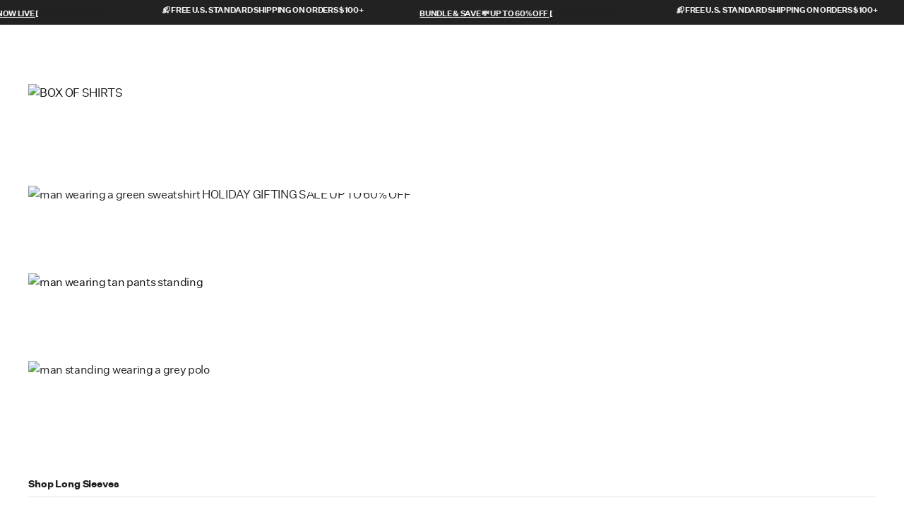

--- FILE ---
content_type: text/html
request_url: https://www.cutsclothing.com/pages/mens-shop-all
body_size: 153198
content:
<!DOCTYPE html><html lang="EN"><head><script>
                  window.SocialSnowball = {
                    shop: "cuts-clothing.myshopify.com",
                    onRedeem: function(code) {
                      if (code) {
                        var expirationDate = new Date();
                        expirationDate.setTime(expirationDate.getTime() + 86400000);
                        document.cookie = 'snowball_discount_code=' + encodeURIComponent(code) + ';expires=' + expirationDate.toUTCString() + ';path=/';
                        window.dispatchEvent(new CustomEvent('socialsnowball:redeem', { detail: { code: code } }));
                      }
                    }
                  }
                </script><meta charSet="utf-8"/><meta name="viewport" content="width=device-width, initial-scale=1"/><meta name="og:type" content="website"/><meta name="og:site_name" content="For the Sport of Business®"/><meta name="og:locale" content="EN_US"/><meta name="keywords" content="cuts clothing, cuts"/><link rel="canonical" href="https://www.cutsclothing.com/pages/mens-shop-all"/><link rel="icon" type="image/png" href="https://storefront-direct-upload.s3.amazonaws.com/26abbff3-d45e-45cf-be5f-c5a5d536a275/favicon.png"/><title>Shop All Men&#x27;s | Cuts Clothing | For the Sport of Business®</title><meta property="og:title" content="Shop All Men&#x27;s | Cuts Clothing | For the Sport of Business®"/><meta property="twitter:title" content="Shop All Men&#x27;s | Cuts Clothing | For the Sport of Business®"/><meta name="description" content="Upgrade your wardrobe with Cuts Clothing’s premium men’s essentials. From tees and henleys to polos, outerwear, and joggers, our collection is designed ..."/><meta property="og:description" content="Upgrade your wardrobe with Cuts Clothing’s premium men’s essentials. From tees and henleys to polos, outerwear, and joggers, our collection is designed ..."/><meta property="twitter:description" content="Upgrade your wardrobe with Cuts Clothing’s premium men’s essentials. From tees and henleys to polos, outerwear, and joggers, our collection is designed ..."/><link rel="canonical" href="https://www.cutsclothing.com/pages/mens-shop-all"/><meta property="og:url" content="https://www.cutsclothing.com/pages/mens-shop-all"/><meta name="robots" content="index,follow"/><script type="application/ld+json">{"@context":"https://schema.org","@type":"Organization","name":"Cuts","logo":"https://cdn.shopify.com/s/files/1/1368/3463/files/Cuts_PrimaryLogo_Black_4a572d3b-a7ce-4221-8cf1-d0c021a92515.png?v=1692215048","sameAs":[],"url":"https://www.cutsclothing.com/pages/mens-shop-all","potentialAction":{"@type":"SearchAction","target":"https://www.cutsclothing.com/search?q={search_term}","query":"required name='search_term'"}}</script><script type="application/ld+json">{"@context":"https://schema.org","@type":"WebPage","name":"Shop All Men's | Cuts Clothing | For the Sport of Business®"}</script><meta property="og:image:type" content="image/jpeg"/><link rel="stylesheet" href="https://cdn.shopify.com/oxygen-v2/28113/13999/28848/2895144/assets/root-CfXeXvwI.css"/><link rel="stylesheet" href="https://cdn.shopify.com/oxygen-v2/28113/13999/28848/2895144/assets/app-CimVDKml.css"/><link rel="stylesheet" href="https://cdn.jsdelivr.net/npm/swiper@11/swiper-bundle.min.css"/><link rel="preconnect" href="https://cdn.shopify.com"/><link rel="preconnect" href="https://shop.app"/><link rel="preconnect" href="https://fonts.googleapis.com"/><link rel="preconnect" href="https://server.veeperapp.com"/><link rel="preconnect" href="https://fonts.gstatic.com"/><link rel="stylesheet" href="https://fonts.googleapis.com/css2?family=Poppins:wght@400;500;600&amp;display=swap"/><script id="url-params-cookie-script" type="text/javascript">
                    (function () {
                      const maxAge = '7776000';
                      const getDomain = (url) => {
                        const domainParts = url.split('.');
                        return domainParts.length > 2 ? domainParts.slice(-2).join('.') : url;
                      };
                      const getSubdomainIndex = (url) => {
                        if (!url) return 1;
                        const parts = url.split(".");
                        if (parts[0] === 'www') return 1;
                        return parts.length === 1 ? 0 : parts.length === 2 ? 1 : 2;
                      };
                      const subdomainIndex = getSubdomainIndex(window.location.host);
                      const generateFbc = (fbclid) => 'fb.' + subdomainIndex + '.' + Date.now() + '.' + fbclid;

                      const fbclid = new URLSearchParams(window.location.search).get('fbclid');
                      if (fbclid) {
                        const fbc = generateFbc(fbclid);
                        document.cookie = '_fbc=' + fbc + '; path=/; domain=.' + getDomain(window.location.hostname) + '; max-age=' + maxAge + '; samesite=lax';
                      }
                    })();</script></head><body><div class="flex h-[var(--viewport-height)] flex-col" data-comp="Layout" style="--promobar-height-mobile:30px;--promobar-height-desktop:35px"><header class="fixed inset-x-0 top-0 z-20 flex flex-col transition-[height] duration-300 ease-out max-lg:h-[calc(var(--header-height-mobile)+var(--promobar-height-mobile))] lg:h-[calc(var(--header-height-desktop)+var(--promobar-height-desktop))]"><div data-comp="RotatingBar" class="relative flex w-full items-center overflow-hidden transition-[height] ease-out h-[var(--promobar-height-mobile)] duration-300 md:h-[var(--promobar-height-desktop)]" style="background:#222222"><div class="flex w-full"><div class="relative flex shrink-0 overflow-hidden" style="animation:scroll 30s infinite linear"><div class="mx-5 flex leading-none md:mx-10"><a class="text-link-sm select-none text-[11px] font-normal uppercase leading-none underline" aria-label="&lt;p&gt;&lt;strong&gt;☁️ DIVINE FLEECE NOW LIVE [&lt;/strong&gt;&lt;a rel=&quot;noopener noreferrer nofollow&quot; href=&quot;https://www.cutsclothing.com/collections/divine-fleece&quot;&gt;&lt;strong&gt;SHOP NOW&lt;/strong&gt;&lt;/a&gt;&lt;strong&gt;]&lt;/strong&gt;&lt;/p&gt;" draggable="false" style="color:#F5F5F4" data-discover="true" href="/collections/divine-fleece"><div class="[&amp;_h1]:text-h2 flex flex-col [&amp;&gt;:first-child]:mt-0 [&amp;&gt;:last-child]:mb-0 [&amp;_a]:underline [&amp;_h1]:mb-6 [&amp;_h1]:text-center [&amp;_h2]:mb-5 [&amp;_h2]:mt-8 [&amp;_h3]:mb-4 [&amp;_h3]:mt-6 [&amp;_h4]:my-4 [&amp;_h5]:mb-4 [&amp;_h5]:mt-2 [&amp;_h6]:mb-4 [&amp;_li&gt;p]:mb-0 [&amp;_li]:mb-2 [&amp;_li]:list-outside [&amp;_li_p]:inline [&amp;_ol&gt;li]:list-decimal [&amp;_ol]:mb-4 [&amp;_ol]:pl-6 [&amp;_p]:mb-4 [&amp;_table]:relative [&amp;_table]:mb-4 [&amp;_table]:w-full [&amp;_table]:border-separate [&amp;_table]:overflow-x-auto [&amp;_table]:border [&amp;_table]:border-border [&amp;_td]:border [&amp;_td]:border-border [&amp;_td]:p-3 [&amp;_td]:text-center [&amp;_td]:align-top [&amp;_th]:border [&amp;_th]:border-border [&amp;_th]:px-2 [&amp;_th]:py-1.5 [&amp;_thead]:bg-neutralLightest [&amp;_ul&gt;li]:list-disc [&amp;_ul]:mb-4 [&amp;_ul]:pl-6  "><p><strong>☁️ DIVINE FLEECE NOW LIVE [</strong><a rel="noopener noreferrer nofollow" href="https://www.cutsclothing.com/collections/divine-fleece"><strong>SHOP NOW</strong></a><strong>]</strong></p></div></a></div><div class="mx-5 flex leading-none md:mx-10"><div class="text-link-sm select-none text-[11px] font-normal uppercase leading-none no-underline" aria-label="&lt;p&gt;&lt;strong&gt;📬 FREE U.S. STANDARD SHIPPING ON ORDERS $100+ &lt;/strong&gt;&lt;/p&gt;" draggable="false" style="color:#F5F5F4"><div class="[&amp;_h1]:text-h2 flex flex-col [&amp;&gt;:first-child]:mt-0 [&amp;&gt;:last-child]:mb-0 [&amp;_a]:underline [&amp;_h1]:mb-6 [&amp;_h1]:text-center [&amp;_h2]:mb-5 [&amp;_h2]:mt-8 [&amp;_h3]:mb-4 [&amp;_h3]:mt-6 [&amp;_h4]:my-4 [&amp;_h5]:mb-4 [&amp;_h5]:mt-2 [&amp;_h6]:mb-4 [&amp;_li&gt;p]:mb-0 [&amp;_li]:mb-2 [&amp;_li]:list-outside [&amp;_li_p]:inline [&amp;_ol&gt;li]:list-decimal [&amp;_ol]:mb-4 [&amp;_ol]:pl-6 [&amp;_p]:mb-4 [&amp;_table]:relative [&amp;_table]:mb-4 [&amp;_table]:w-full [&amp;_table]:border-separate [&amp;_table]:overflow-x-auto [&amp;_table]:border [&amp;_table]:border-border [&amp;_td]:border [&amp;_td]:border-border [&amp;_td]:p-3 [&amp;_td]:text-center [&amp;_td]:align-top [&amp;_th]:border [&amp;_th]:border-border [&amp;_th]:px-2 [&amp;_th]:py-1.5 [&amp;_thead]:bg-neutralLightest [&amp;_ul&gt;li]:list-disc [&amp;_ul]:mb-4 [&amp;_ul]:pl-6  "><p><strong>📬 FREE U.S. STANDARD SHIPPING ON ORDERS $100+ </strong></p></div></div></div><div class="mx-5 flex leading-none md:mx-10"><a class="text-link-sm select-none text-[11px] font-normal uppercase leading-none underline" aria-label="&lt;p&gt;&lt;strong&gt;BUNDLE &amp;amp; SAVE 💸 UP TO 60% OFF [&lt;/strong&gt;&lt;a rel=&quot;noopener noreferrer nofollow&quot; href=&quot;https://www.cutsclothing.com/collections/mens-bundles&quot;&gt;&lt;strong&gt;SHOP NOW&lt;/strong&gt;&lt;/a&gt;&lt;strong&gt;]&lt;/strong&gt;&lt;/p&gt;" draggable="false" style="color:#F5F5F4" data-discover="true" href="/collections/mens-bundles"><div class="[&amp;_h1]:text-h2 flex flex-col [&amp;&gt;:first-child]:mt-0 [&amp;&gt;:last-child]:mb-0 [&amp;_a]:underline [&amp;_h1]:mb-6 [&amp;_h1]:text-center [&amp;_h2]:mb-5 [&amp;_h2]:mt-8 [&amp;_h3]:mb-4 [&amp;_h3]:mt-6 [&amp;_h4]:my-4 [&amp;_h5]:mb-4 [&amp;_h5]:mt-2 [&amp;_h6]:mb-4 [&amp;_li&gt;p]:mb-0 [&amp;_li]:mb-2 [&amp;_li]:list-outside [&amp;_li_p]:inline [&amp;_ol&gt;li]:list-decimal [&amp;_ol]:mb-4 [&amp;_ol]:pl-6 [&amp;_p]:mb-4 [&amp;_table]:relative [&amp;_table]:mb-4 [&amp;_table]:w-full [&amp;_table]:border-separate [&amp;_table]:overflow-x-auto [&amp;_table]:border [&amp;_table]:border-border [&amp;_td]:border [&amp;_td]:border-border [&amp;_td]:p-3 [&amp;_td]:text-center [&amp;_td]:align-top [&amp;_th]:border [&amp;_th]:border-border [&amp;_th]:px-2 [&amp;_th]:py-1.5 [&amp;_thead]:bg-neutralLightest [&amp;_ul&gt;li]:list-disc [&amp;_ul]:mb-4 [&amp;_ul]:pl-6  "><p><strong>BUNDLE &amp; SAVE 💸 UP TO 60% OFF [</strong><a rel="noopener noreferrer nofollow" href="https://www.cutsclothing.com/collections/mens-bundles"><strong>SHOP NOW</strong></a><strong>]</strong></p></div></a></div><div class="mx-5 flex leading-none md:mx-10"><div class="text-link-sm select-none text-[11px] font-normal uppercase leading-none no-underline" aria-label="&lt;p&gt;&lt;strong&gt;📬 FREE U.S. STANDARD SHIPPING ON ORDERS $100+ &lt;/strong&gt;&lt;/p&gt;" draggable="false" style="color:#F5F5F4"><div class="[&amp;_h1]:text-h2 flex flex-col [&amp;&gt;:first-child]:mt-0 [&amp;&gt;:last-child]:mb-0 [&amp;_a]:underline [&amp;_h1]:mb-6 [&amp;_h1]:text-center [&amp;_h2]:mb-5 [&amp;_h2]:mt-8 [&amp;_h3]:mb-4 [&amp;_h3]:mt-6 [&amp;_h4]:my-4 [&amp;_h5]:mb-4 [&amp;_h5]:mt-2 [&amp;_h6]:mb-4 [&amp;_li&gt;p]:mb-0 [&amp;_li]:mb-2 [&amp;_li]:list-outside [&amp;_li_p]:inline [&amp;_ol&gt;li]:list-decimal [&amp;_ol]:mb-4 [&amp;_ol]:pl-6 [&amp;_p]:mb-4 [&amp;_table]:relative [&amp;_table]:mb-4 [&amp;_table]:w-full [&amp;_table]:border-separate [&amp;_table]:overflow-x-auto [&amp;_table]:border [&amp;_table]:border-border [&amp;_td]:border [&amp;_td]:border-border [&amp;_td]:p-3 [&amp;_td]:text-center [&amp;_td]:align-top [&amp;_th]:border [&amp;_th]:border-border [&amp;_th]:px-2 [&amp;_th]:py-1.5 [&amp;_thead]:bg-neutralLightest [&amp;_ul&gt;li]:list-disc [&amp;_ul]:mb-4 [&amp;_ul]:pl-6  "><p><strong>📬 FREE U.S. STANDARD SHIPPING ON ORDERS $100+ </strong></p></div></div></div></div><div class="relative flex shrink-0 overflow-hidden" style="animation:scroll 30s infinite linear"><div class="mx-5 flex leading-none md:mx-10"><a class="text-link-sm select-none text-[11px] font-normal uppercase leading-none underline" aria-label="&lt;p&gt;&lt;strong&gt;☁️ DIVINE FLEECE NOW LIVE [&lt;/strong&gt;&lt;a rel=&quot;noopener noreferrer nofollow&quot; href=&quot;https://www.cutsclothing.com/collections/divine-fleece&quot;&gt;&lt;strong&gt;SHOP NOW&lt;/strong&gt;&lt;/a&gt;&lt;strong&gt;]&lt;/strong&gt;&lt;/p&gt;" draggable="false" style="color:#F5F5F4" data-discover="true" href="/collections/divine-fleece"><div class="[&amp;_h1]:text-h2 flex flex-col [&amp;&gt;:first-child]:mt-0 [&amp;&gt;:last-child]:mb-0 [&amp;_a]:underline [&amp;_h1]:mb-6 [&amp;_h1]:text-center [&amp;_h2]:mb-5 [&amp;_h2]:mt-8 [&amp;_h3]:mb-4 [&amp;_h3]:mt-6 [&amp;_h4]:my-4 [&amp;_h5]:mb-4 [&amp;_h5]:mt-2 [&amp;_h6]:mb-4 [&amp;_li&gt;p]:mb-0 [&amp;_li]:mb-2 [&amp;_li]:list-outside [&amp;_li_p]:inline [&amp;_ol&gt;li]:list-decimal [&amp;_ol]:mb-4 [&amp;_ol]:pl-6 [&amp;_p]:mb-4 [&amp;_table]:relative [&amp;_table]:mb-4 [&amp;_table]:w-full [&amp;_table]:border-separate [&amp;_table]:overflow-x-auto [&amp;_table]:border [&amp;_table]:border-border [&amp;_td]:border [&amp;_td]:border-border [&amp;_td]:p-3 [&amp;_td]:text-center [&amp;_td]:align-top [&amp;_th]:border [&amp;_th]:border-border [&amp;_th]:px-2 [&amp;_th]:py-1.5 [&amp;_thead]:bg-neutralLightest [&amp;_ul&gt;li]:list-disc [&amp;_ul]:mb-4 [&amp;_ul]:pl-6  "><p><strong>☁️ DIVINE FLEECE NOW LIVE [</strong><a rel="noopener noreferrer nofollow" href="https://www.cutsclothing.com/collections/divine-fleece"><strong>SHOP NOW</strong></a><strong>]</strong></p></div></a></div><div class="mx-5 flex leading-none md:mx-10"><div class="text-link-sm select-none text-[11px] font-normal uppercase leading-none no-underline" aria-label="&lt;p&gt;&lt;strong&gt;📬 FREE U.S. STANDARD SHIPPING ON ORDERS $100+ &lt;/strong&gt;&lt;/p&gt;" draggable="false" style="color:#F5F5F4"><div class="[&amp;_h1]:text-h2 flex flex-col [&amp;&gt;:first-child]:mt-0 [&amp;&gt;:last-child]:mb-0 [&amp;_a]:underline [&amp;_h1]:mb-6 [&amp;_h1]:text-center [&amp;_h2]:mb-5 [&amp;_h2]:mt-8 [&amp;_h3]:mb-4 [&amp;_h3]:mt-6 [&amp;_h4]:my-4 [&amp;_h5]:mb-4 [&amp;_h5]:mt-2 [&amp;_h6]:mb-4 [&amp;_li&gt;p]:mb-0 [&amp;_li]:mb-2 [&amp;_li]:list-outside [&amp;_li_p]:inline [&amp;_ol&gt;li]:list-decimal [&amp;_ol]:mb-4 [&amp;_ol]:pl-6 [&amp;_p]:mb-4 [&amp;_table]:relative [&amp;_table]:mb-4 [&amp;_table]:w-full [&amp;_table]:border-separate [&amp;_table]:overflow-x-auto [&amp;_table]:border [&amp;_table]:border-border [&amp;_td]:border [&amp;_td]:border-border [&amp;_td]:p-3 [&amp;_td]:text-center [&amp;_td]:align-top [&amp;_th]:border [&amp;_th]:border-border [&amp;_th]:px-2 [&amp;_th]:py-1.5 [&amp;_thead]:bg-neutralLightest [&amp;_ul&gt;li]:list-disc [&amp;_ul]:mb-4 [&amp;_ul]:pl-6  "><p><strong>📬 FREE U.S. STANDARD SHIPPING ON ORDERS $100+ </strong></p></div></div></div><div class="mx-5 flex leading-none md:mx-10"><a class="text-link-sm select-none text-[11px] font-normal uppercase leading-none underline" aria-label="&lt;p&gt;&lt;strong&gt;BUNDLE &amp;amp; SAVE 💸 UP TO 60% OFF [&lt;/strong&gt;&lt;a rel=&quot;noopener noreferrer nofollow&quot; href=&quot;https://www.cutsclothing.com/collections/mens-bundles&quot;&gt;&lt;strong&gt;SHOP NOW&lt;/strong&gt;&lt;/a&gt;&lt;strong&gt;]&lt;/strong&gt;&lt;/p&gt;" draggable="false" style="color:#F5F5F4" data-discover="true" href="/collections/mens-bundles"><div class="[&amp;_h1]:text-h2 flex flex-col [&amp;&gt;:first-child]:mt-0 [&amp;&gt;:last-child]:mb-0 [&amp;_a]:underline [&amp;_h1]:mb-6 [&amp;_h1]:text-center [&amp;_h2]:mb-5 [&amp;_h2]:mt-8 [&amp;_h3]:mb-4 [&amp;_h3]:mt-6 [&amp;_h4]:my-4 [&amp;_h5]:mb-4 [&amp;_h5]:mt-2 [&amp;_h6]:mb-4 [&amp;_li&gt;p]:mb-0 [&amp;_li]:mb-2 [&amp;_li]:list-outside [&amp;_li_p]:inline [&amp;_ol&gt;li]:list-decimal [&amp;_ol]:mb-4 [&amp;_ol]:pl-6 [&amp;_p]:mb-4 [&amp;_table]:relative [&amp;_table]:mb-4 [&amp;_table]:w-full [&amp;_table]:border-separate [&amp;_table]:overflow-x-auto [&amp;_table]:border [&amp;_table]:border-border [&amp;_td]:border [&amp;_td]:border-border [&amp;_td]:p-3 [&amp;_td]:text-center [&amp;_td]:align-top [&amp;_th]:border [&amp;_th]:border-border [&amp;_th]:px-2 [&amp;_th]:py-1.5 [&amp;_thead]:bg-neutralLightest [&amp;_ul&gt;li]:list-disc [&amp;_ul]:mb-4 [&amp;_ul]:pl-6  "><p><strong>BUNDLE &amp; SAVE 💸 UP TO 60% OFF [</strong><a rel="noopener noreferrer nofollow" href="https://www.cutsclothing.com/collections/mens-bundles"><strong>SHOP NOW</strong></a><strong>]</strong></p></div></a></div><div class="mx-5 flex leading-none md:mx-10"><div class="text-link-sm select-none text-[11px] font-normal uppercase leading-none no-underline" aria-label="&lt;p&gt;&lt;strong&gt;📬 FREE U.S. STANDARD SHIPPING ON ORDERS $100+ &lt;/strong&gt;&lt;/p&gt;" draggable="false" style="color:#F5F5F4"><div class="[&amp;_h1]:text-h2 flex flex-col [&amp;&gt;:first-child]:mt-0 [&amp;&gt;:last-child]:mb-0 [&amp;_a]:underline [&amp;_h1]:mb-6 [&amp;_h1]:text-center [&amp;_h2]:mb-5 [&amp;_h2]:mt-8 [&amp;_h3]:mb-4 [&amp;_h3]:mt-6 [&amp;_h4]:my-4 [&amp;_h5]:mb-4 [&amp;_h5]:mt-2 [&amp;_h6]:mb-4 [&amp;_li&gt;p]:mb-0 [&amp;_li]:mb-2 [&amp;_li]:list-outside [&amp;_li_p]:inline [&amp;_ol&gt;li]:list-decimal [&amp;_ol]:mb-4 [&amp;_ol]:pl-6 [&amp;_p]:mb-4 [&amp;_table]:relative [&amp;_table]:mb-4 [&amp;_table]:w-full [&amp;_table]:border-separate [&amp;_table]:overflow-x-auto [&amp;_table]:border [&amp;_table]:border-border [&amp;_td]:border [&amp;_td]:border-border [&amp;_td]:p-3 [&amp;_td]:text-center [&amp;_td]:align-top [&amp;_th]:border [&amp;_th]:border-border [&amp;_th]:px-2 [&amp;_th]:py-1.5 [&amp;_thead]:bg-neutralLightest [&amp;_ul&gt;li]:list-disc [&amp;_ul]:mb-4 [&amp;_ul]:pl-6  "><p><strong>📬 FREE U.S. STANDARD SHIPPING ON ORDERS $100+ </strong></p></div></div></div></div><div class="relative flex shrink-0 overflow-hidden" style="animation:scroll 30s infinite linear"><div class="mx-5 flex leading-none md:mx-10"><a class="text-link-sm select-none text-[11px] font-normal uppercase leading-none underline" aria-label="&lt;p&gt;&lt;strong&gt;☁️ DIVINE FLEECE NOW LIVE [&lt;/strong&gt;&lt;a rel=&quot;noopener noreferrer nofollow&quot; href=&quot;https://www.cutsclothing.com/collections/divine-fleece&quot;&gt;&lt;strong&gt;SHOP NOW&lt;/strong&gt;&lt;/a&gt;&lt;strong&gt;]&lt;/strong&gt;&lt;/p&gt;" draggable="false" style="color:#F5F5F4" data-discover="true" href="/collections/divine-fleece"><div class="[&amp;_h1]:text-h2 flex flex-col [&amp;&gt;:first-child]:mt-0 [&amp;&gt;:last-child]:mb-0 [&amp;_a]:underline [&amp;_h1]:mb-6 [&amp;_h1]:text-center [&amp;_h2]:mb-5 [&amp;_h2]:mt-8 [&amp;_h3]:mb-4 [&amp;_h3]:mt-6 [&amp;_h4]:my-4 [&amp;_h5]:mb-4 [&amp;_h5]:mt-2 [&amp;_h6]:mb-4 [&amp;_li&gt;p]:mb-0 [&amp;_li]:mb-2 [&amp;_li]:list-outside [&amp;_li_p]:inline [&amp;_ol&gt;li]:list-decimal [&amp;_ol]:mb-4 [&amp;_ol]:pl-6 [&amp;_p]:mb-4 [&amp;_table]:relative [&amp;_table]:mb-4 [&amp;_table]:w-full [&amp;_table]:border-separate [&amp;_table]:overflow-x-auto [&amp;_table]:border [&amp;_table]:border-border [&amp;_td]:border [&amp;_td]:border-border [&amp;_td]:p-3 [&amp;_td]:text-center [&amp;_td]:align-top [&amp;_th]:border [&amp;_th]:border-border [&amp;_th]:px-2 [&amp;_th]:py-1.5 [&amp;_thead]:bg-neutralLightest [&amp;_ul&gt;li]:list-disc [&amp;_ul]:mb-4 [&amp;_ul]:pl-6  "><p><strong>☁️ DIVINE FLEECE NOW LIVE [</strong><a rel="noopener noreferrer nofollow" href="https://www.cutsclothing.com/collections/divine-fleece"><strong>SHOP NOW</strong></a><strong>]</strong></p></div></a></div><div class="mx-5 flex leading-none md:mx-10"><div class="text-link-sm select-none text-[11px] font-normal uppercase leading-none no-underline" aria-label="&lt;p&gt;&lt;strong&gt;📬 FREE U.S. STANDARD SHIPPING ON ORDERS $100+ &lt;/strong&gt;&lt;/p&gt;" draggable="false" style="color:#F5F5F4"><div class="[&amp;_h1]:text-h2 flex flex-col [&amp;&gt;:first-child]:mt-0 [&amp;&gt;:last-child]:mb-0 [&amp;_a]:underline [&amp;_h1]:mb-6 [&amp;_h1]:text-center [&amp;_h2]:mb-5 [&amp;_h2]:mt-8 [&amp;_h3]:mb-4 [&amp;_h3]:mt-6 [&amp;_h4]:my-4 [&amp;_h5]:mb-4 [&amp;_h5]:mt-2 [&amp;_h6]:mb-4 [&amp;_li&gt;p]:mb-0 [&amp;_li]:mb-2 [&amp;_li]:list-outside [&amp;_li_p]:inline [&amp;_ol&gt;li]:list-decimal [&amp;_ol]:mb-4 [&amp;_ol]:pl-6 [&amp;_p]:mb-4 [&amp;_table]:relative [&amp;_table]:mb-4 [&amp;_table]:w-full [&amp;_table]:border-separate [&amp;_table]:overflow-x-auto [&amp;_table]:border [&amp;_table]:border-border [&amp;_td]:border [&amp;_td]:border-border [&amp;_td]:p-3 [&amp;_td]:text-center [&amp;_td]:align-top [&amp;_th]:border [&amp;_th]:border-border [&amp;_th]:px-2 [&amp;_th]:py-1.5 [&amp;_thead]:bg-neutralLightest [&amp;_ul&gt;li]:list-disc [&amp;_ul]:mb-4 [&amp;_ul]:pl-6  "><p><strong>📬 FREE U.S. STANDARD SHIPPING ON ORDERS $100+ </strong></p></div></div></div><div class="mx-5 flex leading-none md:mx-10"><a class="text-link-sm select-none text-[11px] font-normal uppercase leading-none underline" aria-label="&lt;p&gt;&lt;strong&gt;BUNDLE &amp;amp; SAVE 💸 UP TO 60% OFF [&lt;/strong&gt;&lt;a rel=&quot;noopener noreferrer nofollow&quot; href=&quot;https://www.cutsclothing.com/collections/mens-bundles&quot;&gt;&lt;strong&gt;SHOP NOW&lt;/strong&gt;&lt;/a&gt;&lt;strong&gt;]&lt;/strong&gt;&lt;/p&gt;" draggable="false" style="color:#F5F5F4" data-discover="true" href="/collections/mens-bundles"><div class="[&amp;_h1]:text-h2 flex flex-col [&amp;&gt;:first-child]:mt-0 [&amp;&gt;:last-child]:mb-0 [&amp;_a]:underline [&amp;_h1]:mb-6 [&amp;_h1]:text-center [&amp;_h2]:mb-5 [&amp;_h2]:mt-8 [&amp;_h3]:mb-4 [&amp;_h3]:mt-6 [&amp;_h4]:my-4 [&amp;_h5]:mb-4 [&amp;_h5]:mt-2 [&amp;_h6]:mb-4 [&amp;_li&gt;p]:mb-0 [&amp;_li]:mb-2 [&amp;_li]:list-outside [&amp;_li_p]:inline [&amp;_ol&gt;li]:list-decimal [&amp;_ol]:mb-4 [&amp;_ol]:pl-6 [&amp;_p]:mb-4 [&amp;_table]:relative [&amp;_table]:mb-4 [&amp;_table]:w-full [&amp;_table]:border-separate [&amp;_table]:overflow-x-auto [&amp;_table]:border [&amp;_table]:border-border [&amp;_td]:border [&amp;_td]:border-border [&amp;_td]:p-3 [&amp;_td]:text-center [&amp;_td]:align-top [&amp;_th]:border [&amp;_th]:border-border [&amp;_th]:px-2 [&amp;_th]:py-1.5 [&amp;_thead]:bg-neutralLightest [&amp;_ul&gt;li]:list-disc [&amp;_ul]:mb-4 [&amp;_ul]:pl-6  "><p><strong>BUNDLE &amp; SAVE 💸 UP TO 60% OFF [</strong><a rel="noopener noreferrer nofollow" href="https://www.cutsclothing.com/collections/mens-bundles"><strong>SHOP NOW</strong></a><strong>]</strong></p></div></a></div><div class="mx-5 flex leading-none md:mx-10"><div class="text-link-sm select-none text-[11px] font-normal uppercase leading-none no-underline" aria-label="&lt;p&gt;&lt;strong&gt;📬 FREE U.S. STANDARD SHIPPING ON ORDERS $100+ &lt;/strong&gt;&lt;/p&gt;" draggable="false" style="color:#F5F5F4"><div class="[&amp;_h1]:text-h2 flex flex-col [&amp;&gt;:first-child]:mt-0 [&amp;&gt;:last-child]:mb-0 [&amp;_a]:underline [&amp;_h1]:mb-6 [&amp;_h1]:text-center [&amp;_h2]:mb-5 [&amp;_h2]:mt-8 [&amp;_h3]:mb-4 [&amp;_h3]:mt-6 [&amp;_h4]:my-4 [&amp;_h5]:mb-4 [&amp;_h5]:mt-2 [&amp;_h6]:mb-4 [&amp;_li&gt;p]:mb-0 [&amp;_li]:mb-2 [&amp;_li]:list-outside [&amp;_li_p]:inline [&amp;_ol&gt;li]:list-decimal [&amp;_ol]:mb-4 [&amp;_ol]:pl-6 [&amp;_p]:mb-4 [&amp;_table]:relative [&amp;_table]:mb-4 [&amp;_table]:w-full [&amp;_table]:border-separate [&amp;_table]:overflow-x-auto [&amp;_table]:border [&amp;_table]:border-border [&amp;_td]:border [&amp;_td]:border-border [&amp;_td]:p-3 [&amp;_td]:text-center [&amp;_td]:align-top [&amp;_th]:border [&amp;_th]:border-border [&amp;_th]:px-2 [&amp;_th]:py-1.5 [&amp;_thead]:bg-neutralLightest [&amp;_ul&gt;li]:list-disc [&amp;_ul]:mb-4 [&amp;_ul]:pl-6  "><p><strong>📬 FREE U.S. STANDARD SHIPPING ON ORDERS $100+ </strong></p></div></div></div></div><div class="relative flex shrink-0 overflow-hidden" style="animation:scroll 30s infinite linear"><div class="mx-5 flex leading-none md:mx-10"><a class="text-link-sm select-none text-[11px] font-normal uppercase leading-none underline" aria-label="&lt;p&gt;&lt;strong&gt;☁️ DIVINE FLEECE NOW LIVE [&lt;/strong&gt;&lt;a rel=&quot;noopener noreferrer nofollow&quot; href=&quot;https://www.cutsclothing.com/collections/divine-fleece&quot;&gt;&lt;strong&gt;SHOP NOW&lt;/strong&gt;&lt;/a&gt;&lt;strong&gt;]&lt;/strong&gt;&lt;/p&gt;" draggable="false" style="color:#F5F5F4" data-discover="true" href="/collections/divine-fleece"><div class="[&amp;_h1]:text-h2 flex flex-col [&amp;&gt;:first-child]:mt-0 [&amp;&gt;:last-child]:mb-0 [&amp;_a]:underline [&amp;_h1]:mb-6 [&amp;_h1]:text-center [&amp;_h2]:mb-5 [&amp;_h2]:mt-8 [&amp;_h3]:mb-4 [&amp;_h3]:mt-6 [&amp;_h4]:my-4 [&amp;_h5]:mb-4 [&amp;_h5]:mt-2 [&amp;_h6]:mb-4 [&amp;_li&gt;p]:mb-0 [&amp;_li]:mb-2 [&amp;_li]:list-outside [&amp;_li_p]:inline [&amp;_ol&gt;li]:list-decimal [&amp;_ol]:mb-4 [&amp;_ol]:pl-6 [&amp;_p]:mb-4 [&amp;_table]:relative [&amp;_table]:mb-4 [&amp;_table]:w-full [&amp;_table]:border-separate [&amp;_table]:overflow-x-auto [&amp;_table]:border [&amp;_table]:border-border [&amp;_td]:border [&amp;_td]:border-border [&amp;_td]:p-3 [&amp;_td]:text-center [&amp;_td]:align-top [&amp;_th]:border [&amp;_th]:border-border [&amp;_th]:px-2 [&amp;_th]:py-1.5 [&amp;_thead]:bg-neutralLightest [&amp;_ul&gt;li]:list-disc [&amp;_ul]:mb-4 [&amp;_ul]:pl-6  "><p><strong>☁️ DIVINE FLEECE NOW LIVE [</strong><a rel="noopener noreferrer nofollow" href="https://www.cutsclothing.com/collections/divine-fleece"><strong>SHOP NOW</strong></a><strong>]</strong></p></div></a></div><div class="mx-5 flex leading-none md:mx-10"><div class="text-link-sm select-none text-[11px] font-normal uppercase leading-none no-underline" aria-label="&lt;p&gt;&lt;strong&gt;📬 FREE U.S. STANDARD SHIPPING ON ORDERS $100+ &lt;/strong&gt;&lt;/p&gt;" draggable="false" style="color:#F5F5F4"><div class="[&amp;_h1]:text-h2 flex flex-col [&amp;&gt;:first-child]:mt-0 [&amp;&gt;:last-child]:mb-0 [&amp;_a]:underline [&amp;_h1]:mb-6 [&amp;_h1]:text-center [&amp;_h2]:mb-5 [&amp;_h2]:mt-8 [&amp;_h3]:mb-4 [&amp;_h3]:mt-6 [&amp;_h4]:my-4 [&amp;_h5]:mb-4 [&amp;_h5]:mt-2 [&amp;_h6]:mb-4 [&amp;_li&gt;p]:mb-0 [&amp;_li]:mb-2 [&amp;_li]:list-outside [&amp;_li_p]:inline [&amp;_ol&gt;li]:list-decimal [&amp;_ol]:mb-4 [&amp;_ol]:pl-6 [&amp;_p]:mb-4 [&amp;_table]:relative [&amp;_table]:mb-4 [&amp;_table]:w-full [&amp;_table]:border-separate [&amp;_table]:overflow-x-auto [&amp;_table]:border [&amp;_table]:border-border [&amp;_td]:border [&amp;_td]:border-border [&amp;_td]:p-3 [&amp;_td]:text-center [&amp;_td]:align-top [&amp;_th]:border [&amp;_th]:border-border [&amp;_th]:px-2 [&amp;_th]:py-1.5 [&amp;_thead]:bg-neutralLightest [&amp;_ul&gt;li]:list-disc [&amp;_ul]:mb-4 [&amp;_ul]:pl-6  "><p><strong>📬 FREE U.S. STANDARD SHIPPING ON ORDERS $100+ </strong></p></div></div></div><div class="mx-5 flex leading-none md:mx-10"><a class="text-link-sm select-none text-[11px] font-normal uppercase leading-none underline" aria-label="&lt;p&gt;&lt;strong&gt;BUNDLE &amp;amp; SAVE 💸 UP TO 60% OFF [&lt;/strong&gt;&lt;a rel=&quot;noopener noreferrer nofollow&quot; href=&quot;https://www.cutsclothing.com/collections/mens-bundles&quot;&gt;&lt;strong&gt;SHOP NOW&lt;/strong&gt;&lt;/a&gt;&lt;strong&gt;]&lt;/strong&gt;&lt;/p&gt;" draggable="false" style="color:#F5F5F4" data-discover="true" href="/collections/mens-bundles"><div class="[&amp;_h1]:text-h2 flex flex-col [&amp;&gt;:first-child]:mt-0 [&amp;&gt;:last-child]:mb-0 [&amp;_a]:underline [&amp;_h1]:mb-6 [&amp;_h1]:text-center [&amp;_h2]:mb-5 [&amp;_h2]:mt-8 [&amp;_h3]:mb-4 [&amp;_h3]:mt-6 [&amp;_h4]:my-4 [&amp;_h5]:mb-4 [&amp;_h5]:mt-2 [&amp;_h6]:mb-4 [&amp;_li&gt;p]:mb-0 [&amp;_li]:mb-2 [&amp;_li]:list-outside [&amp;_li_p]:inline [&amp;_ol&gt;li]:list-decimal [&amp;_ol]:mb-4 [&amp;_ol]:pl-6 [&amp;_p]:mb-4 [&amp;_table]:relative [&amp;_table]:mb-4 [&amp;_table]:w-full [&amp;_table]:border-separate [&amp;_table]:overflow-x-auto [&amp;_table]:border [&amp;_table]:border-border [&amp;_td]:border [&amp;_td]:border-border [&amp;_td]:p-3 [&amp;_td]:text-center [&amp;_td]:align-top [&amp;_th]:border [&amp;_th]:border-border [&amp;_th]:px-2 [&amp;_th]:py-1.5 [&amp;_thead]:bg-neutralLightest [&amp;_ul&gt;li]:list-disc [&amp;_ul]:mb-4 [&amp;_ul]:pl-6  "><p><strong>BUNDLE &amp; SAVE 💸 UP TO 60% OFF [</strong><a rel="noopener noreferrer nofollow" href="https://www.cutsclothing.com/collections/mens-bundles"><strong>SHOP NOW</strong></a><strong>]</strong></p></div></a></div><div class="mx-5 flex leading-none md:mx-10"><div class="text-link-sm select-none text-[11px] font-normal uppercase leading-none no-underline" aria-label="&lt;p&gt;&lt;strong&gt;📬 FREE U.S. STANDARD SHIPPING ON ORDERS $100+ &lt;/strong&gt;&lt;/p&gt;" draggable="false" style="color:#F5F5F4"><div class="[&amp;_h1]:text-h2 flex flex-col [&amp;&gt;:first-child]:mt-0 [&amp;&gt;:last-child]:mb-0 [&amp;_a]:underline [&amp;_h1]:mb-6 [&amp;_h1]:text-center [&amp;_h2]:mb-5 [&amp;_h2]:mt-8 [&amp;_h3]:mb-4 [&amp;_h3]:mt-6 [&amp;_h4]:my-4 [&amp;_h5]:mb-4 [&amp;_h5]:mt-2 [&amp;_h6]:mb-4 [&amp;_li&gt;p]:mb-0 [&amp;_li]:mb-2 [&amp;_li]:list-outside [&amp;_li_p]:inline [&amp;_ol&gt;li]:list-decimal [&amp;_ol]:mb-4 [&amp;_ol]:pl-6 [&amp;_p]:mb-4 [&amp;_table]:relative [&amp;_table]:mb-4 [&amp;_table]:w-full [&amp;_table]:border-separate [&amp;_table]:overflow-x-auto [&amp;_table]:border [&amp;_table]:border-border [&amp;_td]:border [&amp;_td]:border-border [&amp;_td]:p-3 [&amp;_td]:text-center [&amp;_td]:align-top [&amp;_th]:border [&amp;_th]:border-border [&amp;_th]:px-2 [&amp;_th]:py-1.5 [&amp;_thead]:bg-neutralLightest [&amp;_ul&gt;li]:list-disc [&amp;_ul]:mb-4 [&amp;_ul]:pl-6  "><p><strong>📬 FREE U.S. STANDARD SHIPPING ON ORDERS $100+ </strong></p></div></div></div></div></div></div><div class="h-[var(--header-height-mobile)] md:h-[var(--header-height-desktop)]"><div class="px-contained relative z-[1] grid h-full flex-1 grid-cols-[1fr_auto_1fr] gap-4 border-b md:gap-8 border-b-transparent bg-transparent" id="main-nav"><div class="flex items-center"><nav class="hidden h-full lg:flex"><ul class="-ml-4 flex"><li class="flex px-4"><a class="hover-text-underline group relative flex cursor-pointer items-center text-white" aria-label="Men" data-discover="true" href="/pages/mens-shop-all"><p class="text-nav font-medium">Men</p></a></li><li class="flex px-4"><a class="hover-text-underline group relative flex cursor-pointer items-center text-white" aria-label="Women" data-discover="true" href="/collections/all-womens"><p class="text-nav font-medium">Women</p></a></li><li class="flex px-4"><div class="hover-text-underline group relative flex cursor-pointer items-center text-white" aria-label="Bundles"><p class="text-nav font-medium">Bundles</p></div></li></ul></nav><div class="flex items-center gap-4"><button aria-label="Open mobile menu" class="w-5 lg:hidden " type="button"><div class="-ml-4"><div class="hamburger-react" aria-expanded="false" role="button" style="cursor:pointer;height:48px;position:relative;transition:0.3s cubic-bezier(0, 0, 0, 1);user-select:none;width:48px;outline:none;transform:none" tabindex="0"><div style="transition:0.15s cubic-bezier(0, 0, 0, 1) 0.15s;transform:none"><div style="background:var(--white);height:2px;left:13px;position:absolute;width:22px;top:16px;transition:0.15s cubic-bezier(0, 0, 0, 1) 0s;transform:none"></div></div><div style="transition:0.15s cubic-bezier(0, 0, 0, 1);opacity:1"><div style="background:var(--white);height:2px;left:13px;position:absolute;width:22px;top:23px;transition:0.15s cubic-bezier(0, 0, 0, 1)"></div></div><div style="transition:0.15s cubic-bezier(0, 0, 0, 1) 0.15s;transform:none"><div style="background:var(--white);height:2px;left:13px;position:absolute;width:22px;top:30px;transition:0.15s cubic-bezier(0, 0, 0, 1) 0s;transform:none"></div></div></div></div></button></div></div><div class="flex items-center"><a class="flex items-center justify-center" data-comp="Logo" aria-label="Go to home page" data-discover="true" href="/"><svg class="h-10" width="114px" viewBox="0 0 1017 338" xmlns="http://www.w3.org/2000/svg"><g id="artboard" transform="translate(-1.000000, 0.000000)"><g id="logo" transform="translate(1.785556, 0.000000)" stroke-width="1"><g id="cuts" transform="translate(401.590000, 81.189545)" fill="var(--white)" fill-rule="nonzero" stroke="var(--white)"><path d="M579.42,50.640455 C579.42,50.050455 579.42,49.600455 579.42,49.150455 C579.42,43.280455 579.42,45.040455 579.42,39.160455 C579.42,33.810455 576.52,30.900455 571.17,30.900455 C558.85,30.900455 546.52,30.900455 534.2,30.900455 C528.99,30.900455 526.06,33.810455 526.06,38.990455 C526.06,45.940455 526.2,52.900455 526.01,59.850455 C525.86,65.240455 528.87,67.900455 532.88,69.120455 C538.16,70.720455 543.49,72.150455 548.8,73.650455 C561.82,77.320455 574.86,80.910455 587.85,84.690455 C593.54,86.350455 598.86,88.930455 603.5,92.720455 C609.73,97.810455 613.37,104.290455 613.46,112.410455 C613.62,126.730455 613.67,141.060455 613.58,155.380455 C613.52,165.500455 609.56,173.880455 601.5,180.140455 C596.21,184.250455 590.12,186.300455 583.43,186.310455 C563.03,186.360455 542.63,186.330455 522.23,186.330455 C507.39,186.330455 494.26,174.910455 492.29,160.220455 C491.97,157.840455 491.9,155.410455 491.88,153.010455 C491.82,147.140455 491.88,146.060455 491.85,140.180455 C491.85,139.330455 492.04,138.970455 492.96,138.820455 C501.81,137.390455 510.66,135.890455 519.5,134.420455 C521.46,134.090455 523.42,133.770455 525.51,133.420455 C525.51,133.950455 525.51,134.400455 525.51,134.850455 C525.51,140.760455 525.51,141.890455 525.51,147.800455 C525.51,152.350455 528.51,155.420455 533.08,155.430455 C546.19,155.460455 559.31,155.460455 572.42,155.430455 C576.86,155.420455 579.92,152.430455 579.94,148.000455 C579.99,139.210455 579.97,130.430455 579.95,121.640455 C579.94,117.980455 577.95,115.590455 574.65,114.420455 C571.57,113.330455 568.37,112.560455 565.22,111.650455 C549.68,107.150455 534.12,102.750455 518.62,98.100455 C512.18,96.170455 506.18,93.190455 501.09,88.650455 C495.4,83.580455 492.49,77.240455 492.48,69.610455 C492.46,56.490455 492.43,43.370455 492.49,30.250455 C492.55,15.210455 503.53,2.62045504 518.46,0.400455044 C520.06,0.160455044 521.69,0.0304550444 523.3,0.0304550444 C542.95,0 562.6,-0.0195449556 582.25,0.0304550444 C589.33,0.0504550444 595.77,2.18045504 601.31,6.65045504 C609.07,12.910455 612.94,21.110455 612.99,31.080455 C613.02,37.870455 612.97,37.030455 613.02,43.820455 C613.03,44.820455 612.71,45.150455 611.74,45.310455 C601.98,46.900455 592.24,48.550455 582.49,50.170455 C581.52,50.340455 580.55,50.470455 579.42,50.640455 Z" id="Path"></path><path d="M409.25,30.870455 C409.25,82.790455 409.25,134.490455 409.25,186.280455 C398.03,186.280455 386.93,186.280455 375.69,186.280455 C375.69,134.570455 375.69,82.830455 375.69,30.960455 C358.8,30.960455 342.05,30.960455 325.21,30.960455 C325.21,20.610455 325.21,10.390455 325.21,0.110455044 C370.08,0.110455044 414.89,0.110455044 459.76,0.110455044 C459.76,10.370455 459.76,20.560455 459.76,30.880455 C442.98,30.870455 426.23,30.870455 409.25,30.870455 Z" id="Path"></path><path d="M168.8,0.0904550444 C180.1,0.0904550444 191.2,0.0904550444 202.48,0.0904550444 C202.48,0.710455044 202.48,1.28045504 202.48,1.84045504 C202.48,50.360455 202.52,98.880455 202.42,147.400455 C202.41,152.260455 205.83,155.550455 210.59,155.510455 C224.24,155.380455 237.9,155.470455 251.56,155.460455 C255.34,155.460455 258.18,153.520455 259.06,150.290455 C259.32,149.340455 259.39,148.320455 259.39,147.330455 C259.41,98.850455 259.4,50.370455 259.4,1.89045504 C259.4,1.32045504 259.4,0.750455044 259.4,0.100455044 C270.63,0.100455044 281.73,0.100455044 292.98,0.100455044 C292.98,0.610455044 292.98,1.05045504 292.98,1.49045504 C292.98,52.840455 292.99,104.200455 292.98,155.550455 C292.98,171.010455 281.95,183.750455 266.61,186.050455 C265.3,186.250455 263.96,186.330455 262.63,186.340455 C241.44,186.360455 220.25,186.350455 199.06,186.350455 C184.29,186.350455 171.49,175.340455 169.28,160.710455 C168.98,158.740455 168.82,156.740455 168.82,154.750455 C168.8,103.810455 168.8,52.880455 168.8,1.94045504 C168.8,1.37045504 168.8,0.790455044 168.8,0.0904550444 Z" id="Path"></path><path d="M90.59,132.830455 C99.43,134.300455 108.07,135.740455 116.71,137.180455 C118.92,137.550455 121.12,137.970455 123.34,138.290455 C124.03,138.390455 124.25,138.650455 124.25,139.320455 C124.18,149.520455 124.57,148.570455 123.95,158.740455 C123.2,170.990455 114.39,181.610455 102.11,185.070455 C99.31,185.860455 96.31,186.290455 93.39,186.300455 C72.32,186.400455 51.26,186.360455 30.19,186.350455 C15.34,186.350455 2.36,175.000455 0.42,160.270455 C0.17,158.340455 0.02,156.380455 0.02,154.430455 C-1.13686838e-13,113.320455 -1.13686838e-13,72.210455 -1.13686838e-13,31.110455 C-1.13686838e-13,17.470455 8.25,5.83045504 20.87,1.60045504 C24.01,0.550455044 27.25,0.0404550444 30.55,0.0404550444 C51.53,0.0204550444 72.52,0.0204550444 93.5,0.0304550444 C108.77,0.0404550444 121.61,11.150455 123.85,26.280455 C124.09,27.920455 124.22,29.590455 124.23,31.250455 C124.27,39.540455 124.23,37.170455 124.27,45.460455 C124.28,46.490455 124.01,46.880455 122.95,47.050455 C113.23,48.620455 103.53,50.260455 93.82,51.870455 C92.8,52.040455 91.77,52.200455 90.6,52.400455 C90.6,51.870455 90.6,51.420455 90.6,50.970455 C90.6,43.260455 90.6,46.220455 90.6,38.510455 C90.6,34.080455 87.52,30.930455 83.1,30.920455 C69.11,30.900455 55.12,30.900455 41.14,30.920455 C36.78,30.930455 33.66,34.080455 33.66,38.410455 C33.65,74.940455 33.65,111.460455 33.66,147.990455 C33.66,152.440455 36.78,155.450455 41.4,155.460455 C53.39,155.470455 65.38,155.470455 77.37,155.470455 C79.29,155.470455 81.2,155.500455 83.12,155.460455 C87.61,155.390455 90.61,152.350455 90.61,147.880455 C90.61,139.630455 90.61,142.560455 90.61,134.310455 C90.59,133.860455 90.59,133.410455 90.59,132.830455 Z" id="Path"></path></g><circle id="Oval" fill="transparent" fill-rule="nonzero" cx="168.8" cy="168.8" r="168.8"></circle><g id="emblem"><g id="needles" transform="translate(91.051415, 93.264224)" fill="var(--white)" fill-rule="nonzero" stroke="var(--white)"><path d="M84.2785849,72.7457765 C90.0985849,66.4557765 95.9285849,60.0957765 101.748585,53.8357765 C110.228585,44.7057765 118.548585,35.4257765 127.018585,26.2957765 C134.458585,18.2757765 141.898585,10.2657765 149.338585,2.24577647 C149.588585,1.97577647 149.838585,1.69577647 150.068585,1.40577647 C150.228585,1.19577647 150.308585,1.14577647 150.458585,0.815776472 C150.588585,0.565776472 150.498585,0.225776472 150.308585,0.0957764715 C150.048585,-0.0742235285 149.838585,0.0257764715 149.668585,0.0657764715 C149.408585,0.155776472 149.328585,0.205776472 149.108585,0.355776472 C148.598585,0.725776472 148.598585,0.725776472 148.128585,1.15577647 C142.458585,6.45577647 136.178585,12.0257765 130.508585,17.3357765 C120.888585,26.3757765 111.128585,35.4157765 101.508585,44.4457765 C93.5885849,51.8857765 85.6485849,59.2457765 77.7385849,66.6757765 C69.8185849,59.2457765 61.8785849,51.8857765 53.9685849,44.4457765 C44.3485849,35.4057765 34.5885849,26.3657765 24.9685849,17.3357765 C19.3085849,12.0257765 13.0185849,6.45577647 7.34858489,1.15577647 C6.87858489,0.715776472 6.87858489,0.715776472 6.36858489,0.355776472 C6.14858489,0.205776472 6.06858489,0.145776472 5.80858489,0.0657764715 C5.63858489,0.0257764715 5.42858489,-0.0642235285 5.16858489,0.0957764715 C4.97858489,0.225776472 4.88858489,0.565776472 5.01858489,0.815776472 C5.16858489,1.14577647 5.24858489,1.20577647 5.40858489,1.40577647 C5.63858489,1.69577647 5.88858489,1.97577647 6.13858489,2.24577647 C13.5785849,10.2657765 21.0185849,18.2857765 28.4585849,26.2957765 C36.9385849,35.4257765 45.2585849,44.7057765 53.7285849,53.8357765 C59.5485849,60.1057765 65.3785849,66.4657765 71.1985849,72.7457765 C61.1485849,82.1157765 46.1885849,96.2657765 38.3885849,103.465776 C30.1485849,111.065776 22.0685849,118.775776 13.8585849,126.415776 C9.34858489,130.615776 5.61858489,135.425776 2.80858489,140.925776 C1.85858489,142.785776 1.04858489,144.715776 0.318584893,146.685776 C0,147.565776 -0.071415107,148.465776 0.068584893,149.375776 C0.198584893,150.225776 0.638584893,150.765776 1.51858489,150.975776 C2.44858489,151.185776 3.31858489,151.095776 4.19858489,150.795776 C5.85858489,150.215776 7.46858489,149.535776 9.04858489,148.775776 C15.2085849,145.805776 20.5385849,141.715776 25.1785849,136.725776 C28.6685849,132.965776 32.1085849,129.155776 35.5485849,125.345776 C40.6185849,119.735776 45.8685849,114.325776 50.9985849,108.765776 C59.9285849,99.0857765 75.3485849,82.3857765 84.2785849,72.7457765" id="Path"></path><path d="M155.158585,146.675776 C154.438585,144.715776 153.628585,142.785776 152.668585,140.925776 C149.848585,135.425776 146.118585,130.615776 141.618585,126.415776 C133.418585,118.775776 125.328585,111.065776 117.088585,103.465776 C110.778585,97.6457765 99.7785849,87.2657765 90.4885849,78.5557765 C83.5485849,86.0757765 90.4885849,78.5557765 83.5485849,86.0757765 C90.5285849,93.6257765 97.4985849,101.185776 104.478585,108.765776 C109.598585,114.325776 114.858585,119.735776 119.928585,125.345776 C123.368585,129.155776 126.808585,132.965776 130.298585,136.725776 C134.938585,141.715776 140.268585,145.805776 146.428585,148.775776 C148.008585,149.535776 149.618585,150.215776 151.278585,150.795776 C152.158585,151.095776 153.038585,151.185776 153.958585,150.975776 C154.848585,150.775776 155.288585,150.225776 155.408585,149.375776 C155.548585,148.455776 155.478585,147.555776 155.158585,146.675776 Z" id="Path"></path></g><g id="ring" transform="translate(26.450000, 26.440000)" stroke-width="7" stroke="var(--white)" stroke-miterlimit="10"><path fill="transparent" d="M33.82,234.48 C12.73,209.65 0,177.49 0,142.36 C0,107.3 12.67,75.2 33.69,50.4"></path><path fill="transparent" d="M235.04,250.41 C210.14,271.79 177.75,284.72 142.35,284.72 C107.45,284.72 75.47,272.16 50.71,251.31"></path><path fill="transparent" d="M250.67,49.99 C271.89,74.85 284.71,107.11 284.71,142.36 C284.71,177.18 272.21,209.07 251.46,233.81"></path><path fill="transparent" d="M50.89,33.27 C75.63,12.51 107.53,0 142.35,0 C177.26,0 209.23,12.56 233.99,33.41" id="Path"></path></g></g></g></g></svg></a></div><div class="flex items-center justify-end gap-1 md:gap-2.5"><button aria-label="Open search" class="flex size-8 items-center justify-center rounded-full bg-[rgba(255,255,255,.10)]" type="button"><svg viewBox="0 0 24 24" class="w-3.5 text-white"><title>Search</title><use href="/svgs/search.svg#search" class="pointer-events-none"></use></svg></button><a class="hidden size-8 items-center justify-center rounded-full md:flex bg-[rgba(255,255,255,.10)]" aria-label="Go to account page" data-discover="true" href="/account/login"><svg viewBox="0 0 24 24" class="w-3.5 text-white"><title>Account</title><use href="/svgs/account.svg#account" class="pointer-events-none"></use></svg></a><div class="relative flex items-center"><button aria-label="Open cart" class="btn-text relative flex h-8 items-center gap-0.5 rounded-[999px] px-3 bg-[rgba(255,255,255,.10)] text-white" type="button"><svg viewBox="0 0 24 24" class="absolute inset-0 size-full opacity-0 text-white"><title>Cart</title><use href="/svgs/cart.svg#cart" class="pointer-events-none"></use></svg><span class="max-md:hidden">Cart</span><span>(<!-- -->0<!-- -->)</span><span class="size-2 rounded-full md:hidden bg-white"></span></button></div></div></div><div class="absolute left-0 top-full hidden w-full origin-top border-border bg-background lg:block scale-y-0"></div></div></header><main role="main" id="mainContent" class="grow"><div class="max-lg:pt-[calc(var(--header-height-mobile)+var(--promobar-height-mobile))] lg:pt-[calc(var(--header-height-desktop)+var(--promobar-height-desktop))]" data-comp="PageRoute"><section data-comp="mobile-navigation" data-comp-id="0194707d-01f6-7f0b-9bc4-84f41a05c668"><div class="relative mt-0 md:mt-0 py-2 md:py-0 block md:block" style="background-color:#E6E6E6;color:#FFFFFF"><div class="container md-container"><div class="md:hidden" data-comp="MobileNav"><ul class="scrollbar-hide flex gap-2.5 overflow-x-auto overflow-y-hidden md:flex-wrap md:justify-center md:overflow-visible md:gap-8"><li class="relative flex shrink-0 flex-col items-center justify-center overflow-hidden md:shrink"><div class="relative size-[100px] md:size-[140px]"><img alt="Pants &amp; Shorts" decoding="async" loading="lazy" sizes="200px" src="https://cdn.shopify.com/s/files/1/1368/3463/files/pants_joggers_mobile_thumbnail_1e0d5f04-002e-44ab-805a-491251a2584b.jpg?v=1737065324&amp;width=100&amp;crop=center" srcSet="https://cdn.shopify.com/s/files/1/1368/3463/files/pants_joggers_mobile_thumbnail_1e0d5f04-002e-44ab-805a-491251a2584b.jpg?v=1737065324&amp;width=200&amp;crop=center 200w, https://cdn.shopify.com/s/files/1/1368/3463/files/pants_joggers_mobile_thumbnail_1e0d5f04-002e-44ab-805a-491251a2584b.jpg?v=1737065324&amp;width=400&amp;crop=center 400w, https://cdn.shopify.com/s/files/1/1368/3463/files/pants_joggers_mobile_thumbnail_1e0d5f04-002e-44ab-805a-491251a2584b.jpg?v=1737065324&amp;width=600&amp;crop=center 600w, https://cdn.shopify.com/s/files/1/1368/3463/files/pants_joggers_mobile_thumbnail_1e0d5f04-002e-44ab-805a-491251a2584b.jpg?v=1737065324&amp;width=800&amp;crop=center 800w, https://cdn.shopify.com/s/files/1/1368/3463/files/pants_joggers_mobile_thumbnail_1e0d5f04-002e-44ab-805a-491251a2584b.jpg?v=1737065324&amp;width=1000&amp;crop=center 1000w, https://cdn.shopify.com/s/files/1/1368/3463/files/pants_joggers_mobile_thumbnail_1e0d5f04-002e-44ab-805a-491251a2584b.jpg?v=1737065324&amp;width=1200&amp;crop=center 1200w, https://cdn.shopify.com/s/files/1/1368/3463/files/pants_joggers_mobile_thumbnail_1e0d5f04-002e-44ab-805a-491251a2584b.jpg?v=1737065324&amp;width=1400&amp;crop=center 1400w, https://cdn.shopify.com/s/files/1/1368/3463/files/pants_joggers_mobile_thumbnail_1e0d5f04-002e-44ab-805a-491251a2584b.jpg?v=1737065324&amp;width=1600&amp;crop=center 1600w, https://cdn.shopify.com/s/files/1/1368/3463/files/pants_joggers_mobile_thumbnail_1e0d5f04-002e-44ab-805a-491251a2584b.jpg?v=1737065324&amp;width=1800&amp;crop=center 1800w, https://cdn.shopify.com/s/files/1/1368/3463/files/pants_joggers_mobile_thumbnail_1e0d5f04-002e-44ab-805a-491251a2584b.jpg?v=1737065324&amp;width=2000&amp;crop=center 2000w, https://cdn.shopify.com/s/files/1/1368/3463/files/pants_joggers_mobile_thumbnail_1e0d5f04-002e-44ab-805a-491251a2584b.jpg?v=1737065324&amp;width=2200&amp;crop=center 2200w, https://cdn.shopify.com/s/files/1/1368/3463/files/pants_joggers_mobile_thumbnail_1e0d5f04-002e-44ab-805a-491251a2584b.jpg?v=1737065324&amp;width=2400&amp;crop=center 2400w, https://cdn.shopify.com/s/files/1/1368/3463/files/pants_joggers_mobile_thumbnail_1e0d5f04-002e-44ab-805a-491251a2584b.jpg?v=1737065324&amp;width=2600&amp;crop=center 2600w, https://cdn.shopify.com/s/files/1/1368/3463/files/pants_joggers_mobile_thumbnail_1e0d5f04-002e-44ab-805a-491251a2584b.jpg?v=1737065324&amp;width=2800&amp;crop=center 2800w, https://cdn.shopify.com/s/files/1/1368/3463/files/pants_joggers_mobile_thumbnail_1e0d5f04-002e-44ab-805a-491251a2584b.jpg?v=1737065324&amp;width=3000&amp;crop=center 3000w" width="100" class="object-cover size-full rounded-full" style="width:100%"/><div class="absolute inset-0 rounded-full" style="background:linear-gradient(180deg, rgba(0, 0, 0, 0.00) 0%, rgba(0, 0, 0, 0.50) 100%)"></div></div><h6 class="z-[1] max-w-[100px] flex-1 text-center text-2xs uppercase tracking-[1px] md:max-w-[140px] absolute size-full pt-0 text-white"><a class="font-sans font-normal flex size-full items-end justify-center p-3" aria-label="Pants &amp; Shorts" data-discover="true" href="/collections/all-bottoms">Pants &amp; Shorts</a></h6></li><li class="relative flex shrink-0 flex-col items-center justify-center overflow-hidden md:shrink"><div class="relative size-[100px] md:size-[140px]"><img alt="Sweatshirts &amp; Layers" decoding="async" loading="lazy" sizes="200px" src="https://cdn.shopify.com/s/files/1/1368/3463/files/winter-colors-wolf-3x4_29e8d73f-d24c-456c-a21f-7ff3fec7abf8.jpg?v=1761845821&amp;width=100&amp;crop=center" srcSet="https://cdn.shopify.com/s/files/1/1368/3463/files/winter-colors-wolf-3x4_29e8d73f-d24c-456c-a21f-7ff3fec7abf8.jpg?v=1761845821&amp;width=200&amp;crop=center 200w, https://cdn.shopify.com/s/files/1/1368/3463/files/winter-colors-wolf-3x4_29e8d73f-d24c-456c-a21f-7ff3fec7abf8.jpg?v=1761845821&amp;width=400&amp;crop=center 400w, https://cdn.shopify.com/s/files/1/1368/3463/files/winter-colors-wolf-3x4_29e8d73f-d24c-456c-a21f-7ff3fec7abf8.jpg?v=1761845821&amp;width=600&amp;crop=center 600w, https://cdn.shopify.com/s/files/1/1368/3463/files/winter-colors-wolf-3x4_29e8d73f-d24c-456c-a21f-7ff3fec7abf8.jpg?v=1761845821&amp;width=800&amp;crop=center 800w, https://cdn.shopify.com/s/files/1/1368/3463/files/winter-colors-wolf-3x4_29e8d73f-d24c-456c-a21f-7ff3fec7abf8.jpg?v=1761845821&amp;width=1000&amp;crop=center 1000w, https://cdn.shopify.com/s/files/1/1368/3463/files/winter-colors-wolf-3x4_29e8d73f-d24c-456c-a21f-7ff3fec7abf8.jpg?v=1761845821&amp;width=1200&amp;crop=center 1200w, https://cdn.shopify.com/s/files/1/1368/3463/files/winter-colors-wolf-3x4_29e8d73f-d24c-456c-a21f-7ff3fec7abf8.jpg?v=1761845821&amp;width=1400&amp;crop=center 1400w, https://cdn.shopify.com/s/files/1/1368/3463/files/winter-colors-wolf-3x4_29e8d73f-d24c-456c-a21f-7ff3fec7abf8.jpg?v=1761845821&amp;width=1600&amp;crop=center 1600w, https://cdn.shopify.com/s/files/1/1368/3463/files/winter-colors-wolf-3x4_29e8d73f-d24c-456c-a21f-7ff3fec7abf8.jpg?v=1761845821&amp;width=1800&amp;crop=center 1800w, https://cdn.shopify.com/s/files/1/1368/3463/files/winter-colors-wolf-3x4_29e8d73f-d24c-456c-a21f-7ff3fec7abf8.jpg?v=1761845821&amp;width=2000&amp;crop=center 2000w, https://cdn.shopify.com/s/files/1/1368/3463/files/winter-colors-wolf-3x4_29e8d73f-d24c-456c-a21f-7ff3fec7abf8.jpg?v=1761845821&amp;width=2200&amp;crop=center 2200w, https://cdn.shopify.com/s/files/1/1368/3463/files/winter-colors-wolf-3x4_29e8d73f-d24c-456c-a21f-7ff3fec7abf8.jpg?v=1761845821&amp;width=2400&amp;crop=center 2400w, https://cdn.shopify.com/s/files/1/1368/3463/files/winter-colors-wolf-3x4_29e8d73f-d24c-456c-a21f-7ff3fec7abf8.jpg?v=1761845821&amp;width=2600&amp;crop=center 2600w, https://cdn.shopify.com/s/files/1/1368/3463/files/winter-colors-wolf-3x4_29e8d73f-d24c-456c-a21f-7ff3fec7abf8.jpg?v=1761845821&amp;width=2800&amp;crop=center 2800w, https://cdn.shopify.com/s/files/1/1368/3463/files/winter-colors-wolf-3x4_29e8d73f-d24c-456c-a21f-7ff3fec7abf8.jpg?v=1761845821&amp;width=3000&amp;crop=center 3000w" width="100" class="object-cover size-full rounded-full" style="width:100%"/><div class="absolute inset-0 rounded-full" style="background:linear-gradient(180deg, rgba(0, 0, 0, 0.00) 0%, rgba(0, 0, 0, 0.50) 100%)"></div></div><h6 class="z-[1] max-w-[100px] flex-1 text-center text-2xs uppercase tracking-[1px] md:max-w-[140px] absolute size-full pt-0 text-white"><a class="font-sans font-normal flex size-full items-end justify-center p-3" aria-label="Sweatshirts &amp; Layers" data-discover="true" href="/collections/sweatshirts-and-layers">Sweatshirts &amp; Layers</a></h6></li><li class="relative flex shrink-0 flex-col items-center justify-center overflow-hidden md:shrink"><div class="relative size-[100px] md:size-[140px]"><img alt="Bundles" decoding="async" loading="lazy" sizes="200px" src="https://cdn.shopify.com/s/files/1/1368/3463/files/2x3_bundles_collection_promo.jpg?v=1762544163&amp;width=100&amp;crop=center" srcSet="https://cdn.shopify.com/s/files/1/1368/3463/files/2x3_bundles_collection_promo.jpg?v=1762544163&amp;width=200&amp;crop=center 200w, https://cdn.shopify.com/s/files/1/1368/3463/files/2x3_bundles_collection_promo.jpg?v=1762544163&amp;width=400&amp;crop=center 400w, https://cdn.shopify.com/s/files/1/1368/3463/files/2x3_bundles_collection_promo.jpg?v=1762544163&amp;width=600&amp;crop=center 600w, https://cdn.shopify.com/s/files/1/1368/3463/files/2x3_bundles_collection_promo.jpg?v=1762544163&amp;width=800&amp;crop=center 800w, https://cdn.shopify.com/s/files/1/1368/3463/files/2x3_bundles_collection_promo.jpg?v=1762544163&amp;width=1000&amp;crop=center 1000w, https://cdn.shopify.com/s/files/1/1368/3463/files/2x3_bundles_collection_promo.jpg?v=1762544163&amp;width=1200&amp;crop=center 1200w, https://cdn.shopify.com/s/files/1/1368/3463/files/2x3_bundles_collection_promo.jpg?v=1762544163&amp;width=1400&amp;crop=center 1400w, https://cdn.shopify.com/s/files/1/1368/3463/files/2x3_bundles_collection_promo.jpg?v=1762544163&amp;width=1600&amp;crop=center 1600w, https://cdn.shopify.com/s/files/1/1368/3463/files/2x3_bundles_collection_promo.jpg?v=1762544163&amp;width=1800&amp;crop=center 1800w, https://cdn.shopify.com/s/files/1/1368/3463/files/2x3_bundles_collection_promo.jpg?v=1762544163&amp;width=2000&amp;crop=center 2000w, https://cdn.shopify.com/s/files/1/1368/3463/files/2x3_bundles_collection_promo.jpg?v=1762544163&amp;width=2200&amp;crop=center 2200w, https://cdn.shopify.com/s/files/1/1368/3463/files/2x3_bundles_collection_promo.jpg?v=1762544163&amp;width=2400&amp;crop=center 2400w, https://cdn.shopify.com/s/files/1/1368/3463/files/2x3_bundles_collection_promo.jpg?v=1762544163&amp;width=2600&amp;crop=center 2600w, https://cdn.shopify.com/s/files/1/1368/3463/files/2x3_bundles_collection_promo.jpg?v=1762544163&amp;width=2800&amp;crop=center 2800w, https://cdn.shopify.com/s/files/1/1368/3463/files/2x3_bundles_collection_promo.jpg?v=1762544163&amp;width=3000&amp;crop=center 3000w" width="100" class="object-cover size-full rounded-full" style="width:100%"/><div class="absolute inset-0 rounded-full" style="background:linear-gradient(180deg, rgba(0, 0, 0, 0.00) 0%, rgba(0, 0, 0, 0.50) 100%)"></div></div><h6 class="z-[1] max-w-[100px] flex-1 text-center text-2xs uppercase tracking-[1px] md:max-w-[140px] absolute size-full pt-0 text-white"><a class="font-sans font-normal flex size-full items-end justify-center p-3" aria-label="Bundles" data-discover="true" href="/collections/mens-bundles">Bundles</a></h6></li><li class="relative flex shrink-0 flex-col items-center justify-center overflow-hidden md:shrink"><div class="relative size-[100px] md:size-[140px]"><img alt="LONG SLEEVES" decoding="async" loading="lazy" sizes="200px" src="https://cdn.shopify.com/s/files/1/1368/3463/files/new_fall_colors.jpg?v=1761348081&amp;width=100&amp;crop=center" srcSet="https://cdn.shopify.com/s/files/1/1368/3463/files/new_fall_colors.jpg?v=1761348081&amp;width=200&amp;crop=center 200w, https://cdn.shopify.com/s/files/1/1368/3463/files/new_fall_colors.jpg?v=1761348081&amp;width=400&amp;crop=center 400w, https://cdn.shopify.com/s/files/1/1368/3463/files/new_fall_colors.jpg?v=1761348081&amp;width=600&amp;crop=center 600w, https://cdn.shopify.com/s/files/1/1368/3463/files/new_fall_colors.jpg?v=1761348081&amp;width=800&amp;crop=center 800w, https://cdn.shopify.com/s/files/1/1368/3463/files/new_fall_colors.jpg?v=1761348081&amp;width=1000&amp;crop=center 1000w, https://cdn.shopify.com/s/files/1/1368/3463/files/new_fall_colors.jpg?v=1761348081&amp;width=1200&amp;crop=center 1200w, https://cdn.shopify.com/s/files/1/1368/3463/files/new_fall_colors.jpg?v=1761348081&amp;width=1400&amp;crop=center 1400w, https://cdn.shopify.com/s/files/1/1368/3463/files/new_fall_colors.jpg?v=1761348081&amp;width=1600&amp;crop=center 1600w, https://cdn.shopify.com/s/files/1/1368/3463/files/new_fall_colors.jpg?v=1761348081&amp;width=1800&amp;crop=center 1800w, https://cdn.shopify.com/s/files/1/1368/3463/files/new_fall_colors.jpg?v=1761348081&amp;width=2000&amp;crop=center 2000w, https://cdn.shopify.com/s/files/1/1368/3463/files/new_fall_colors.jpg?v=1761348081&amp;width=2200&amp;crop=center 2200w, https://cdn.shopify.com/s/files/1/1368/3463/files/new_fall_colors.jpg?v=1761348081&amp;width=2400&amp;crop=center 2400w, https://cdn.shopify.com/s/files/1/1368/3463/files/new_fall_colors.jpg?v=1761348081&amp;width=2600&amp;crop=center 2600w, https://cdn.shopify.com/s/files/1/1368/3463/files/new_fall_colors.jpg?v=1761348081&amp;width=2800&amp;crop=center 2800w, https://cdn.shopify.com/s/files/1/1368/3463/files/new_fall_colors.jpg?v=1761348081&amp;width=3000&amp;crop=center 3000w" width="100" class="object-cover size-full rounded-full" style="width:100%"/><div class="absolute inset-0 rounded-full" style="background:linear-gradient(180deg, rgba(0, 0, 0, 0.00) 0%, rgba(0, 0, 0, 0.50) 100%)"></div></div><h6 class="z-[1] max-w-[100px] flex-1 text-center text-2xs uppercase tracking-[1px] md:max-w-[140px] absolute size-full pt-0 text-white"><a class="font-sans font-normal flex size-full items-end justify-center p-3" aria-label="LONG SLEEVES" data-discover="true" href="/collections/long-sleeve">LONG SLEEVES</a></h6></li><li class="relative flex shrink-0 flex-col items-center justify-center overflow-hidden md:shrink"><div class="relative size-[100px] md:size-[140px]"><img alt="Polos" decoding="async" loading="lazy" sizes="200px" src="https://cdn.shopify.com/s/files/1/1368/3463/files/polos_mobile_thumbnail.jpg?v=1737065594&amp;width=100&amp;crop=center" srcSet="https://cdn.shopify.com/s/files/1/1368/3463/files/polos_mobile_thumbnail.jpg?v=1737065594&amp;width=200&amp;crop=center 200w, https://cdn.shopify.com/s/files/1/1368/3463/files/polos_mobile_thumbnail.jpg?v=1737065594&amp;width=400&amp;crop=center 400w, https://cdn.shopify.com/s/files/1/1368/3463/files/polos_mobile_thumbnail.jpg?v=1737065594&amp;width=600&amp;crop=center 600w, https://cdn.shopify.com/s/files/1/1368/3463/files/polos_mobile_thumbnail.jpg?v=1737065594&amp;width=800&amp;crop=center 800w, https://cdn.shopify.com/s/files/1/1368/3463/files/polos_mobile_thumbnail.jpg?v=1737065594&amp;width=1000&amp;crop=center 1000w, https://cdn.shopify.com/s/files/1/1368/3463/files/polos_mobile_thumbnail.jpg?v=1737065594&amp;width=1200&amp;crop=center 1200w, https://cdn.shopify.com/s/files/1/1368/3463/files/polos_mobile_thumbnail.jpg?v=1737065594&amp;width=1400&amp;crop=center 1400w, https://cdn.shopify.com/s/files/1/1368/3463/files/polos_mobile_thumbnail.jpg?v=1737065594&amp;width=1600&amp;crop=center 1600w, https://cdn.shopify.com/s/files/1/1368/3463/files/polos_mobile_thumbnail.jpg?v=1737065594&amp;width=1800&amp;crop=center 1800w, https://cdn.shopify.com/s/files/1/1368/3463/files/polos_mobile_thumbnail.jpg?v=1737065594&amp;width=2000&amp;crop=center 2000w, https://cdn.shopify.com/s/files/1/1368/3463/files/polos_mobile_thumbnail.jpg?v=1737065594&amp;width=2200&amp;crop=center 2200w, https://cdn.shopify.com/s/files/1/1368/3463/files/polos_mobile_thumbnail.jpg?v=1737065594&amp;width=2400&amp;crop=center 2400w, https://cdn.shopify.com/s/files/1/1368/3463/files/polos_mobile_thumbnail.jpg?v=1737065594&amp;width=2600&amp;crop=center 2600w, https://cdn.shopify.com/s/files/1/1368/3463/files/polos_mobile_thumbnail.jpg?v=1737065594&amp;width=2800&amp;crop=center 2800w, https://cdn.shopify.com/s/files/1/1368/3463/files/polos_mobile_thumbnail.jpg?v=1737065594&amp;width=3000&amp;crop=center 3000w" width="100" class="object-cover size-full rounded-full" style="width:100%"/><div class="absolute inset-0 rounded-full" style="background:linear-gradient(180deg, rgba(0, 0, 0, 0.00) 0%, rgba(0, 0, 0, 0.50) 100%)"></div></div><h6 class="z-[1] max-w-[100px] flex-1 text-center text-2xs uppercase tracking-[1px] md:max-w-[140px] absolute size-full pt-0 text-white"><a class="font-sans font-normal flex size-full items-end justify-center p-3" aria-label="Polos" data-discover="true" href="/collections/polos">Polos</a></h6></li><li class="relative flex shrink-0 flex-col items-center justify-center overflow-hidden md:shrink"><div class="relative size-[100px] md:size-[140px]"><img alt="Outerwear" decoding="async" loading="lazy" sizes="200px" src="https://cdn.shopify.com/s/files/1/1368/3463/files/outerwear_mobile_thumbnail.jpg?v=1737065495&amp;width=100&amp;crop=center" srcSet="https://cdn.shopify.com/s/files/1/1368/3463/files/outerwear_mobile_thumbnail.jpg?v=1737065495&amp;width=200&amp;crop=center 200w, https://cdn.shopify.com/s/files/1/1368/3463/files/outerwear_mobile_thumbnail.jpg?v=1737065495&amp;width=400&amp;crop=center 400w, https://cdn.shopify.com/s/files/1/1368/3463/files/outerwear_mobile_thumbnail.jpg?v=1737065495&amp;width=600&amp;crop=center 600w, https://cdn.shopify.com/s/files/1/1368/3463/files/outerwear_mobile_thumbnail.jpg?v=1737065495&amp;width=800&amp;crop=center 800w, https://cdn.shopify.com/s/files/1/1368/3463/files/outerwear_mobile_thumbnail.jpg?v=1737065495&amp;width=1000&amp;crop=center 1000w, https://cdn.shopify.com/s/files/1/1368/3463/files/outerwear_mobile_thumbnail.jpg?v=1737065495&amp;width=1200&amp;crop=center 1200w, https://cdn.shopify.com/s/files/1/1368/3463/files/outerwear_mobile_thumbnail.jpg?v=1737065495&amp;width=1400&amp;crop=center 1400w, https://cdn.shopify.com/s/files/1/1368/3463/files/outerwear_mobile_thumbnail.jpg?v=1737065495&amp;width=1600&amp;crop=center 1600w, https://cdn.shopify.com/s/files/1/1368/3463/files/outerwear_mobile_thumbnail.jpg?v=1737065495&amp;width=1800&amp;crop=center 1800w, https://cdn.shopify.com/s/files/1/1368/3463/files/outerwear_mobile_thumbnail.jpg?v=1737065495&amp;width=2000&amp;crop=center 2000w, https://cdn.shopify.com/s/files/1/1368/3463/files/outerwear_mobile_thumbnail.jpg?v=1737065495&amp;width=2200&amp;crop=center 2200w, https://cdn.shopify.com/s/files/1/1368/3463/files/outerwear_mobile_thumbnail.jpg?v=1737065495&amp;width=2400&amp;crop=center 2400w, https://cdn.shopify.com/s/files/1/1368/3463/files/outerwear_mobile_thumbnail.jpg?v=1737065495&amp;width=2600&amp;crop=center 2600w, https://cdn.shopify.com/s/files/1/1368/3463/files/outerwear_mobile_thumbnail.jpg?v=1737065495&amp;width=2800&amp;crop=center 2800w, https://cdn.shopify.com/s/files/1/1368/3463/files/outerwear_mobile_thumbnail.jpg?v=1737065495&amp;width=3000&amp;crop=center 3000w" width="100" class="object-cover size-full rounded-full" style="width:100%"/><div class="absolute inset-0 rounded-full" style="background:linear-gradient(180deg, rgba(0, 0, 0, 0.00) 0%, rgba(0, 0, 0, 0.50) 100%)"></div></div><h6 class="z-[1] max-w-[100px] flex-1 text-center text-2xs uppercase tracking-[1px] md:max-w-[140px] absolute size-full pt-0 text-white"><a class="font-sans font-normal flex size-full items-end justify-center p-3" aria-label="Outerwear" data-discover="true" href="/collections/all-outerwear">Outerwear</a></h6></li><li class="relative flex shrink-0 flex-col items-center justify-center overflow-hidden md:shrink"><div class="relative size-[100px] md:size-[140px]"><img alt="Accessories" decoding="async" loading="lazy" sizes="200px" src="https://cdn.shopify.com/s/files/1/1368/3463/files/accessories_mobile_thumbnail.jpg?v=1737065671&amp;width=100&amp;crop=center" srcSet="https://cdn.shopify.com/s/files/1/1368/3463/files/accessories_mobile_thumbnail.jpg?v=1737065671&amp;width=200&amp;crop=center 200w, https://cdn.shopify.com/s/files/1/1368/3463/files/accessories_mobile_thumbnail.jpg?v=1737065671&amp;width=400&amp;crop=center 400w, https://cdn.shopify.com/s/files/1/1368/3463/files/accessories_mobile_thumbnail.jpg?v=1737065671&amp;width=600&amp;crop=center 600w, https://cdn.shopify.com/s/files/1/1368/3463/files/accessories_mobile_thumbnail.jpg?v=1737065671&amp;width=800&amp;crop=center 800w, https://cdn.shopify.com/s/files/1/1368/3463/files/accessories_mobile_thumbnail.jpg?v=1737065671&amp;width=1000&amp;crop=center 1000w, https://cdn.shopify.com/s/files/1/1368/3463/files/accessories_mobile_thumbnail.jpg?v=1737065671&amp;width=1200&amp;crop=center 1200w, https://cdn.shopify.com/s/files/1/1368/3463/files/accessories_mobile_thumbnail.jpg?v=1737065671&amp;width=1400&amp;crop=center 1400w, https://cdn.shopify.com/s/files/1/1368/3463/files/accessories_mobile_thumbnail.jpg?v=1737065671&amp;width=1600&amp;crop=center 1600w, https://cdn.shopify.com/s/files/1/1368/3463/files/accessories_mobile_thumbnail.jpg?v=1737065671&amp;width=1800&amp;crop=center 1800w, https://cdn.shopify.com/s/files/1/1368/3463/files/accessories_mobile_thumbnail.jpg?v=1737065671&amp;width=2000&amp;crop=center 2000w, https://cdn.shopify.com/s/files/1/1368/3463/files/accessories_mobile_thumbnail.jpg?v=1737065671&amp;width=2200&amp;crop=center 2200w, https://cdn.shopify.com/s/files/1/1368/3463/files/accessories_mobile_thumbnail.jpg?v=1737065671&amp;width=2400&amp;crop=center 2400w, https://cdn.shopify.com/s/files/1/1368/3463/files/accessories_mobile_thumbnail.jpg?v=1737065671&amp;width=2600&amp;crop=center 2600w, https://cdn.shopify.com/s/files/1/1368/3463/files/accessories_mobile_thumbnail.jpg?v=1737065671&amp;width=2800&amp;crop=center 2800w, https://cdn.shopify.com/s/files/1/1368/3463/files/accessories_mobile_thumbnail.jpg?v=1737065671&amp;width=3000&amp;crop=center 3000w" width="100" class="object-cover size-full rounded-full" style="width:100%"/><div class="absolute inset-0 rounded-full" style="background:linear-gradient(180deg, rgba(0, 0, 0, 0.00) 0%, rgba(0, 0, 0, 0.50) 100%)"></div></div><h6 class="z-[1] max-w-[100px] flex-1 text-center text-2xs uppercase tracking-[1px] md:max-w-[140px] absolute size-full pt-0 text-white"><a class="font-sans font-normal flex size-full items-end justify-center p-3" aria-label="Accessories" data-discover="true" href="/collections/all-accessories">Accessories</a></h6></li></ul></div></div></div></section><section data-comp="super-collection" data-comp-id="019548c4-2de1-731e-b840-07666bfec61b"><div class="relative mt-2 md:mt-0 py-0 md:py-3 lg:py-4 xl:py-5 block md:block" style="background-color:#FFF;color:#0C0C0C"><div class="padded md-padded"><div><div class="grid w-full grid-cols-2 gap-x-2 gap-y-8 lg:grid-cols-4 xl:gap-x-4"><div class="mb-2 flex flex-col" style="grid-area:1 / 1 / 2 / 3"><a data-discover="true" href="/collections/all-shirts"><div class="relative flex overflow-hidden"><img alt="BOX OF SHIRTS" decoding="async" height="74.07407407407408" loading="lazy" sizes="(min-width: 992px) 50vw, 100vw" src="https://cdn.shopify.com/s/files/1/1368/3463/files/TEES_HENLEY_SHOP_ALL_DEC.jpg?v=1766368669&amp;width=100&amp;height=74&amp;crop=center" srcSet="https://cdn.shopify.com/s/files/1/1368/3463/files/TEES_HENLEY_SHOP_ALL_DEC.jpg?v=1766368669&amp;width=200&amp;height=148&amp;crop=center 200w, https://cdn.shopify.com/s/files/1/1368/3463/files/TEES_HENLEY_SHOP_ALL_DEC.jpg?v=1766368669&amp;width=400&amp;height=296&amp;crop=center 400w, https://cdn.shopify.com/s/files/1/1368/3463/files/TEES_HENLEY_SHOP_ALL_DEC.jpg?v=1766368669&amp;width=600&amp;height=444&amp;crop=center 600w, https://cdn.shopify.com/s/files/1/1368/3463/files/TEES_HENLEY_SHOP_ALL_DEC.jpg?v=1766368669&amp;width=800&amp;height=593&amp;crop=center 800w, https://cdn.shopify.com/s/files/1/1368/3463/files/TEES_HENLEY_SHOP_ALL_DEC.jpg?v=1766368669&amp;width=1000&amp;height=741&amp;crop=center 1000w, https://cdn.shopify.com/s/files/1/1368/3463/files/TEES_HENLEY_SHOP_ALL_DEC.jpg?v=1766368669&amp;width=1200&amp;height=889&amp;crop=center 1200w" width="100" class="object-cover size-full" style="width:100%;aspect-ratio:1.35/1"/><div class="btn-secondary absolute bottom-4 right-4 px-5">Shop All Tees &amp; Henleys</div></div></a></div><div class="group/item flex h-full min-w-0 flex-col justify-between"><div class="flex flex-col items-start"><div class="relative mb-3 size-full"><div class="w-full" tabindex="-1"><div class="group/media relative overflow-hidden bg-neutralLightest before:via-[black-100/10]" style="aspect-ratio:var(--product-image-aspect-ratio)"><div class="hidden lg:block"></div><div class="relative size-full overflow-hidden"><div class="loading-shimmer opacity-60"></div></div><div class="pointer-events-none absolute left-0 top-0 z-[1] p-2.5 xs:p-3"><div class="text-label-sm flex flex-col items-start gap-2.5 text-[10px] font-medium capitalize xs:gap-3 [&amp;_div]:rounded [&amp;_div]:px-2 [&amp;_div]:py-1 gap-2 xs:gap-2 [&amp;_div]:max-xl:px-1.5 [&amp;_div]:max-xl:py-0.5"></div></div><div class="pointer-events-none absolute right-0 top-0 z-[1] p-2.5 xs:p-3"></div></div></div></div><div class="flex w-full flex-col justify-between gap-1 sm:flex-row"><div><div><h3 class="min-h-6 font-sans text-sm font-medium md:text-base"></h3></div></div><div><div class="flex flex-wrap items-center gap-1 sm:justify-end"><div class="flex gap-x-1 sm:justify-end"><p class="min-h-5 text-sm "></p></div></div></div></div></div></div><div class="group/item flex h-full min-w-0 flex-col justify-between"><div class="flex flex-col items-start"><div class="relative mb-3 size-full"><div class="w-full" tabindex="-1"><div class="group/media relative overflow-hidden bg-neutralLightest before:via-[black-100/10]" style="aspect-ratio:var(--product-image-aspect-ratio)"><div class="hidden lg:block"></div><div class="relative size-full overflow-hidden"><div class="loading-shimmer opacity-60"></div></div><div class="pointer-events-none absolute left-0 top-0 z-[1] p-2.5 xs:p-3"><div class="text-label-sm flex flex-col items-start gap-2.5 text-[10px] font-medium capitalize xs:gap-3 [&amp;_div]:rounded [&amp;_div]:px-2 [&amp;_div]:py-1 gap-2 xs:gap-2 [&amp;_div]:max-xl:px-1.5 [&amp;_div]:max-xl:py-0.5"></div></div><div class="pointer-events-none absolute right-0 top-0 z-[1] p-2.5 xs:p-3"></div></div></div></div><div class="flex w-full flex-col justify-between gap-1 sm:flex-row"><div><div><h3 class="min-h-6 font-sans text-sm font-medium md:text-base"></h3></div></div><div><div class="flex flex-wrap items-center gap-1 sm:justify-end"><div class="flex gap-x-1 sm:justify-end"><p class="min-h-5 text-sm "></p></div></div></div></div></div></div><div class="group/item flex h-full min-w-0 flex-col justify-between"><div class="flex flex-col items-start"><div class="relative mb-3 size-full"><div class="w-full" tabindex="-1"><div class="group/media relative overflow-hidden bg-neutralLightest before:via-[black-100/10]" style="aspect-ratio:var(--product-image-aspect-ratio)"><div class="hidden lg:block"></div><div class="relative size-full overflow-hidden"><div class="loading-shimmer opacity-60"></div></div><div class="pointer-events-none absolute left-0 top-0 z-[1] p-2.5 xs:p-3"><div class="text-label-sm flex flex-col items-start gap-2.5 text-[10px] font-medium capitalize xs:gap-3 [&amp;_div]:rounded [&amp;_div]:px-2 [&amp;_div]:py-1 gap-2 xs:gap-2 [&amp;_div]:max-xl:px-1.5 [&amp;_div]:max-xl:py-0.5"></div></div><div class="pointer-events-none absolute right-0 top-0 z-[1] p-2.5 xs:p-3"></div></div></div></div><div class="flex w-full flex-col justify-between gap-1 sm:flex-row"><div><div><h3 class="min-h-6 font-sans text-sm font-medium md:text-base"></h3></div></div><div><div class="flex flex-wrap items-center gap-1 sm:justify-end"><div class="flex gap-x-1 sm:justify-end"><p class="min-h-5 text-sm "></p></div></div></div></div></div></div><div class="group/item flex h-full min-w-0 flex-col justify-between"><div class="flex flex-col items-start"><div class="relative mb-3 size-full"><div class="w-full" tabindex="-1"><div class="group/media relative overflow-hidden bg-neutralLightest before:via-[black-100/10]" style="aspect-ratio:var(--product-image-aspect-ratio)"><div class="hidden lg:block"></div><div class="relative size-full overflow-hidden"><div class="loading-shimmer opacity-60"></div></div><div class="pointer-events-none absolute left-0 top-0 z-[1] p-2.5 xs:p-3"><div class="text-label-sm flex flex-col items-start gap-2.5 text-[10px] font-medium capitalize xs:gap-3 [&amp;_div]:rounded [&amp;_div]:px-2 [&amp;_div]:py-1 gap-2 xs:gap-2 [&amp;_div]:max-xl:px-1.5 [&amp;_div]:max-xl:py-0.5"></div></div><div class="pointer-events-none absolute right-0 top-0 z-[1] p-2.5 xs:p-3"></div></div></div></div><div class="flex w-full flex-col justify-between gap-1 sm:flex-row"><div><div><h3 class="min-h-6 font-sans text-sm font-medium md:text-base"></h3></div></div><div><div class="flex flex-wrap items-center gap-1 sm:justify-end"><div class="flex gap-x-1 sm:justify-end"><p class="min-h-5 text-sm "></p></div></div></div></div></div></div><div class="group/item flex h-full min-w-0 flex-col justify-between"><div class="flex flex-col items-start"><div class="relative mb-3 size-full"><div class="w-full" tabindex="-1"><div class="group/media relative overflow-hidden bg-neutralLightest before:via-[black-100/10]" style="aspect-ratio:var(--product-image-aspect-ratio)"><div class="hidden lg:block"></div><div class="relative size-full overflow-hidden"><div class="loading-shimmer opacity-60"></div></div><div class="pointer-events-none absolute left-0 top-0 z-[1] p-2.5 xs:p-3"><div class="text-label-sm flex flex-col items-start gap-2.5 text-[10px] font-medium capitalize xs:gap-3 [&amp;_div]:rounded [&amp;_div]:px-2 [&amp;_div]:py-1 gap-2 xs:gap-2 [&amp;_div]:max-xl:px-1.5 [&amp;_div]:max-xl:py-0.5"></div></div><div class="pointer-events-none absolute right-0 top-0 z-[1] p-2.5 xs:p-3"></div></div></div></div><div class="flex w-full flex-col justify-between gap-1 sm:flex-row"><div><div><h3 class="min-h-6 font-sans text-sm font-medium md:text-base"></h3></div></div><div><div class="flex flex-wrap items-center gap-1 sm:justify-end"><div class="flex gap-x-1 sm:justify-end"><p class="min-h-5 text-sm "></p></div></div></div></div></div></div><div class="group/item flex h-full min-w-0 flex-col justify-between"><div class="flex flex-col items-start"><div class="relative mb-3 size-full"><div class="w-full" tabindex="-1"><div class="group/media relative overflow-hidden bg-neutralLightest before:via-[black-100/10]" style="aspect-ratio:var(--product-image-aspect-ratio)"><div class="hidden lg:block"></div><div class="relative size-full overflow-hidden"><div class="loading-shimmer opacity-60"></div></div><div class="pointer-events-none absolute left-0 top-0 z-[1] p-2.5 xs:p-3"><div class="text-label-sm flex flex-col items-start gap-2.5 text-[10px] font-medium capitalize xs:gap-3 [&amp;_div]:rounded [&amp;_div]:px-2 [&amp;_div]:py-1 gap-2 xs:gap-2 [&amp;_div]:max-xl:px-1.5 [&amp;_div]:max-xl:py-0.5"></div></div><div class="pointer-events-none absolute right-0 top-0 z-[1] p-2.5 xs:p-3"></div></div></div></div><div class="flex w-full flex-col justify-between gap-1 sm:flex-row"><div><div><h3 class="min-h-6 font-sans text-sm font-medium md:text-base"></h3></div></div><div><div class="flex flex-wrap items-center gap-1 sm:justify-end"><div class="flex gap-x-1 sm:justify-end"><p class="min-h-5 text-sm "></p></div></div></div></div></div></div></div></div></div></div></section><section data-comp="super-collection" data-comp-id="019548c4-2e9d-7c88-a8a0-7ebb7f933288"><div class="relative mt-4 md:mt-0 py-4 md:py-3 lg:py-4 xl:py-5 block md:block" style="background-color:transparent;color:var(--text)"><div class="padded md-padded"><div><div class="grid w-full grid-cols-2 gap-x-2 gap-y-8 lg:grid-cols-4 xl:gap-x-4"><div class="mb-2 flex flex-col" style="grid-area:1 / 1 / 2 / 3"><a data-discover="true" href="/collections/sweatshirts-and-layers"><div class="relative flex overflow-hidden"><img alt="man wearing a green sweatshirt  HOLIDAY GIFTING SALE UP TO 60% OFF" decoding="async" height="74.07407407407408" loading="lazy" sizes="(min-width: 992px) 50vw, 100vw" src="https://cdn.shopify.com/s/files/1/1368/3463/files/SWEATSHIRS_LAYERS_SHOP_ALL.jpg?v=1766368723&amp;width=100&amp;height=74&amp;crop=center" srcSet="https://cdn.shopify.com/s/files/1/1368/3463/files/SWEATSHIRS_LAYERS_SHOP_ALL.jpg?v=1766368723&amp;width=200&amp;height=148&amp;crop=center 200w, https://cdn.shopify.com/s/files/1/1368/3463/files/SWEATSHIRS_LAYERS_SHOP_ALL.jpg?v=1766368723&amp;width=400&amp;height=296&amp;crop=center 400w, https://cdn.shopify.com/s/files/1/1368/3463/files/SWEATSHIRS_LAYERS_SHOP_ALL.jpg?v=1766368723&amp;width=600&amp;height=444&amp;crop=center 600w, https://cdn.shopify.com/s/files/1/1368/3463/files/SWEATSHIRS_LAYERS_SHOP_ALL.jpg?v=1766368723&amp;width=800&amp;height=593&amp;crop=center 800w, https://cdn.shopify.com/s/files/1/1368/3463/files/SWEATSHIRS_LAYERS_SHOP_ALL.jpg?v=1766368723&amp;width=1000&amp;height=741&amp;crop=center 1000w, https://cdn.shopify.com/s/files/1/1368/3463/files/SWEATSHIRS_LAYERS_SHOP_ALL.jpg?v=1766368723&amp;width=1200&amp;height=889&amp;crop=center 1200w" width="100" class="object-cover size-full" style="width:100%;aspect-ratio:1.35/1"/><div class="btn-secondary absolute bottom-4 right-4 px-5">Shop Sweatshirts &amp; Layers</div></div></a></div><div class="group/item flex h-full min-w-0 flex-col justify-between"><div class="flex flex-col items-start"><div class="relative mb-3 size-full"><div class="w-full" tabindex="-1"><div class="group/media relative overflow-hidden bg-neutralLightest before:via-[black-100/10]" style="aspect-ratio:var(--product-image-aspect-ratio)"><div class="hidden lg:block"></div><div class="relative size-full overflow-hidden"><div class="loading-shimmer opacity-60"></div></div><div class="pointer-events-none absolute left-0 top-0 z-[1] p-2.5 xs:p-3"><div class="text-label-sm flex flex-col items-start gap-2.5 text-[10px] font-medium capitalize xs:gap-3 [&amp;_div]:rounded [&amp;_div]:px-2 [&amp;_div]:py-1 gap-2 xs:gap-2 [&amp;_div]:max-xl:px-1.5 [&amp;_div]:max-xl:py-0.5"></div></div><div class="pointer-events-none absolute right-0 top-0 z-[1] p-2.5 xs:p-3"></div></div></div></div><div class="flex w-full flex-col justify-between gap-1 sm:flex-row"><div><div><h3 class="min-h-6 font-sans text-sm font-medium md:text-base"></h3></div></div><div><div class="flex flex-wrap items-center gap-1 sm:justify-end"><div class="flex gap-x-1 sm:justify-end"><p class="min-h-5 text-sm "></p></div></div></div></div></div></div><div class="group/item flex h-full min-w-0 flex-col justify-between"><div class="flex flex-col items-start"><div class="relative mb-3 size-full"><div class="w-full" tabindex="-1"><div class="group/media relative overflow-hidden bg-neutralLightest before:via-[black-100/10]" style="aspect-ratio:var(--product-image-aspect-ratio)"><div class="hidden lg:block"></div><div class="relative size-full overflow-hidden"><div class="loading-shimmer opacity-60"></div></div><div class="pointer-events-none absolute left-0 top-0 z-[1] p-2.5 xs:p-3"><div class="text-label-sm flex flex-col items-start gap-2.5 text-[10px] font-medium capitalize xs:gap-3 [&amp;_div]:rounded [&amp;_div]:px-2 [&amp;_div]:py-1 gap-2 xs:gap-2 [&amp;_div]:max-xl:px-1.5 [&amp;_div]:max-xl:py-0.5"></div></div><div class="pointer-events-none absolute right-0 top-0 z-[1] p-2.5 xs:p-3"></div></div></div></div><div class="flex w-full flex-col justify-between gap-1 sm:flex-row"><div><div><h3 class="min-h-6 font-sans text-sm font-medium md:text-base"></h3></div></div><div><div class="flex flex-wrap items-center gap-1 sm:justify-end"><div class="flex gap-x-1 sm:justify-end"><p class="min-h-5 text-sm "></p></div></div></div></div></div></div><div class="group/item flex h-full min-w-0 flex-col justify-between"><div class="flex flex-col items-start"><div class="relative mb-3 size-full"><div class="w-full" tabindex="-1"><div class="group/media relative overflow-hidden bg-neutralLightest before:via-[black-100/10]" style="aspect-ratio:var(--product-image-aspect-ratio)"><div class="hidden lg:block"></div><div class="relative size-full overflow-hidden"><div class="loading-shimmer opacity-60"></div></div><div class="pointer-events-none absolute left-0 top-0 z-[1] p-2.5 xs:p-3"><div class="text-label-sm flex flex-col items-start gap-2.5 text-[10px] font-medium capitalize xs:gap-3 [&amp;_div]:rounded [&amp;_div]:px-2 [&amp;_div]:py-1 gap-2 xs:gap-2 [&amp;_div]:max-xl:px-1.5 [&amp;_div]:max-xl:py-0.5"></div></div><div class="pointer-events-none absolute right-0 top-0 z-[1] p-2.5 xs:p-3"></div></div></div></div><div class="flex w-full flex-col justify-between gap-1 sm:flex-row"><div><div><h3 class="min-h-6 font-sans text-sm font-medium md:text-base"></h3></div></div><div><div class="flex flex-wrap items-center gap-1 sm:justify-end"><div class="flex gap-x-1 sm:justify-end"><p class="min-h-5 text-sm "></p></div></div></div></div></div></div><div class="group/item flex h-full min-w-0 flex-col justify-between"><div class="flex flex-col items-start"><div class="relative mb-3 size-full"><div class="w-full" tabindex="-1"><div class="group/media relative overflow-hidden bg-neutralLightest before:via-[black-100/10]" style="aspect-ratio:var(--product-image-aspect-ratio)"><div class="hidden lg:block"></div><div class="relative size-full overflow-hidden"><div class="loading-shimmer opacity-60"></div></div><div class="pointer-events-none absolute left-0 top-0 z-[1] p-2.5 xs:p-3"><div class="text-label-sm flex flex-col items-start gap-2.5 text-[10px] font-medium capitalize xs:gap-3 [&amp;_div]:rounded [&amp;_div]:px-2 [&amp;_div]:py-1 gap-2 xs:gap-2 [&amp;_div]:max-xl:px-1.5 [&amp;_div]:max-xl:py-0.5"></div></div><div class="pointer-events-none absolute right-0 top-0 z-[1] p-2.5 xs:p-3"></div></div></div></div><div class="flex w-full flex-col justify-between gap-1 sm:flex-row"><div><div><h3 class="min-h-6 font-sans text-sm font-medium md:text-base"></h3></div></div><div><div class="flex flex-wrap items-center gap-1 sm:justify-end"><div class="flex gap-x-1 sm:justify-end"><p class="min-h-5 text-sm "></p></div></div></div></div></div></div><div class="group/item flex h-full min-w-0 flex-col justify-between"><div class="flex flex-col items-start"><div class="relative mb-3 size-full"><div class="w-full" tabindex="-1"><div class="group/media relative overflow-hidden bg-neutralLightest before:via-[black-100/10]" style="aspect-ratio:var(--product-image-aspect-ratio)"><div class="hidden lg:block"></div><div class="relative size-full overflow-hidden"><div class="loading-shimmer opacity-60"></div></div><div class="pointer-events-none absolute left-0 top-0 z-[1] p-2.5 xs:p-3"><div class="text-label-sm flex flex-col items-start gap-2.5 text-[10px] font-medium capitalize xs:gap-3 [&amp;_div]:rounded [&amp;_div]:px-2 [&amp;_div]:py-1 gap-2 xs:gap-2 [&amp;_div]:max-xl:px-1.5 [&amp;_div]:max-xl:py-0.5"></div></div><div class="pointer-events-none absolute right-0 top-0 z-[1] p-2.5 xs:p-3"></div></div></div></div><div class="flex w-full flex-col justify-between gap-1 sm:flex-row"><div><div><h3 class="min-h-6 font-sans text-sm font-medium md:text-base"></h3></div></div><div><div class="flex flex-wrap items-center gap-1 sm:justify-end"><div class="flex gap-x-1 sm:justify-end"><p class="min-h-5 text-sm "></p></div></div></div></div></div></div><div class="group/item flex h-full min-w-0 flex-col justify-between"><div class="flex flex-col items-start"><div class="relative mb-3 size-full"><div class="w-full" tabindex="-1"><div class="group/media relative overflow-hidden bg-neutralLightest before:via-[black-100/10]" style="aspect-ratio:var(--product-image-aspect-ratio)"><div class="hidden lg:block"></div><div class="relative size-full overflow-hidden"><div class="loading-shimmer opacity-60"></div></div><div class="pointer-events-none absolute left-0 top-0 z-[1] p-2.5 xs:p-3"><div class="text-label-sm flex flex-col items-start gap-2.5 text-[10px] font-medium capitalize xs:gap-3 [&amp;_div]:rounded [&amp;_div]:px-2 [&amp;_div]:py-1 gap-2 xs:gap-2 [&amp;_div]:max-xl:px-1.5 [&amp;_div]:max-xl:py-0.5"></div></div><div class="pointer-events-none absolute right-0 top-0 z-[1] p-2.5 xs:p-3"></div></div></div></div><div class="flex w-full flex-col justify-between gap-1 sm:flex-row"><div><div><h3 class="min-h-6 font-sans text-sm font-medium md:text-base"></h3></div></div><div><div class="flex flex-wrap items-center gap-1 sm:justify-end"><div class="flex gap-x-1 sm:justify-end"><p class="min-h-5 text-sm "></p></div></div></div></div></div></div></div></div></div></div></section><section data-comp="super-collection" data-comp-id="019548c4-2dfa-7f2c-b706-e1e0727e08f9"><div class="relative mt-0 md:mt-0 py-4 md:py-0 block md:block" style="background-color:#FFF;color:#0C0C0C"><div class="padded md-padded"><div><div class="grid w-full grid-cols-2 gap-x-2 gap-y-8 lg:grid-cols-4 xl:gap-x-4"><div class="mb-2 flex flex-col" style="grid-area:1 / 1 / 2 / 3"><a data-discover="true" href="/collections/all-bottoms"><div class="relative flex overflow-hidden"><img alt="man wearing tan pants standing " decoding="async" height="74.07407407407408" loading="lazy" sizes="(min-width: 992px) 50vw, 100vw" src="https://cdn.shopify.com/s/files/1/1368/3463/files/EVERGREEN_MensShopAll_ShopPants_4x3_0c816ab1-20c1-44e3-a17d-b4e76242cb14.jpg?v=1767043994&amp;width=100&amp;height=74&amp;crop=center" srcSet="https://cdn.shopify.com/s/files/1/1368/3463/files/EVERGREEN_MensShopAll_ShopPants_4x3_0c816ab1-20c1-44e3-a17d-b4e76242cb14.jpg?v=1767043994&amp;width=200&amp;height=148&amp;crop=center 200w, https://cdn.shopify.com/s/files/1/1368/3463/files/EVERGREEN_MensShopAll_ShopPants_4x3_0c816ab1-20c1-44e3-a17d-b4e76242cb14.jpg?v=1767043994&amp;width=400&amp;height=296&amp;crop=center 400w, https://cdn.shopify.com/s/files/1/1368/3463/files/EVERGREEN_MensShopAll_ShopPants_4x3_0c816ab1-20c1-44e3-a17d-b4e76242cb14.jpg?v=1767043994&amp;width=600&amp;height=444&amp;crop=center 600w, https://cdn.shopify.com/s/files/1/1368/3463/files/EVERGREEN_MensShopAll_ShopPants_4x3_0c816ab1-20c1-44e3-a17d-b4e76242cb14.jpg?v=1767043994&amp;width=800&amp;height=593&amp;crop=center 800w, https://cdn.shopify.com/s/files/1/1368/3463/files/EVERGREEN_MensShopAll_ShopPants_4x3_0c816ab1-20c1-44e3-a17d-b4e76242cb14.jpg?v=1767043994&amp;width=1000&amp;height=741&amp;crop=center 1000w, https://cdn.shopify.com/s/files/1/1368/3463/files/EVERGREEN_MensShopAll_ShopPants_4x3_0c816ab1-20c1-44e3-a17d-b4e76242cb14.jpg?v=1767043994&amp;width=1200&amp;height=889&amp;crop=center 1200w, https://cdn.shopify.com/s/files/1/1368/3463/files/EVERGREEN_MensShopAll_ShopPants_4x3_0c816ab1-20c1-44e3-a17d-b4e76242cb14.jpg?v=1767043994&amp;width=1400&amp;height=1037&amp;crop=center 1400w" width="100" class="object-cover size-full" style="width:100%;aspect-ratio:1.35/1"/><div class="btn-secondary absolute bottom-4 right-4 px-5">Shop All Bottoms</div></div></a></div><div class="group/item flex h-full min-w-0 flex-col justify-between"><div class="flex flex-col items-start"><div class="relative mb-3 size-full"><div class="w-full" tabindex="-1"><div class="group/media relative overflow-hidden bg-neutralLightest before:via-[black-100/10]" style="aspect-ratio:var(--product-image-aspect-ratio)"><div class="hidden lg:block"></div><div class="relative size-full overflow-hidden"><div class="loading-shimmer opacity-60"></div></div><div class="pointer-events-none absolute left-0 top-0 z-[1] p-2.5 xs:p-3"><div class="text-label-sm flex flex-col items-start gap-2.5 text-[10px] font-medium capitalize xs:gap-3 [&amp;_div]:rounded [&amp;_div]:px-2 [&amp;_div]:py-1 gap-2 xs:gap-2 [&amp;_div]:max-xl:px-1.5 [&amp;_div]:max-xl:py-0.5"></div></div><div class="pointer-events-none absolute right-0 top-0 z-[1] p-2.5 xs:p-3"></div></div></div></div><div class="flex w-full flex-col justify-between gap-1 sm:flex-row"><div><div><h3 class="min-h-6 font-sans text-sm font-medium md:text-base"></h3></div></div><div><div class="flex flex-wrap items-center gap-1 sm:justify-end"><div class="flex gap-x-1 sm:justify-end"><p class="min-h-5 text-sm "></p></div></div></div></div></div></div><div class="group/item flex h-full min-w-0 flex-col justify-between"><div class="flex flex-col items-start"><div class="relative mb-3 size-full"><div class="w-full" tabindex="-1"><div class="group/media relative overflow-hidden bg-neutralLightest before:via-[black-100/10]" style="aspect-ratio:var(--product-image-aspect-ratio)"><div class="hidden lg:block"></div><div class="relative size-full overflow-hidden"><div class="loading-shimmer opacity-60"></div></div><div class="pointer-events-none absolute left-0 top-0 z-[1] p-2.5 xs:p-3"><div class="text-label-sm flex flex-col items-start gap-2.5 text-[10px] font-medium capitalize xs:gap-3 [&amp;_div]:rounded [&amp;_div]:px-2 [&amp;_div]:py-1 gap-2 xs:gap-2 [&amp;_div]:max-xl:px-1.5 [&amp;_div]:max-xl:py-0.5"></div></div><div class="pointer-events-none absolute right-0 top-0 z-[1] p-2.5 xs:p-3"></div></div></div></div><div class="flex w-full flex-col justify-between gap-1 sm:flex-row"><div><div><h3 class="min-h-6 font-sans text-sm font-medium md:text-base"></h3></div></div><div><div class="flex flex-wrap items-center gap-1 sm:justify-end"><div class="flex gap-x-1 sm:justify-end"><p class="min-h-5 text-sm "></p></div></div></div></div></div></div><div class="group/item flex h-full min-w-0 flex-col justify-between"><div class="flex flex-col items-start"><div class="relative mb-3 size-full"><div class="w-full" tabindex="-1"><div class="group/media relative overflow-hidden bg-neutralLightest before:via-[black-100/10]" style="aspect-ratio:var(--product-image-aspect-ratio)"><div class="hidden lg:block"></div><div class="relative size-full overflow-hidden"><div class="loading-shimmer opacity-60"></div></div><div class="pointer-events-none absolute left-0 top-0 z-[1] p-2.5 xs:p-3"><div class="text-label-sm flex flex-col items-start gap-2.5 text-[10px] font-medium capitalize xs:gap-3 [&amp;_div]:rounded [&amp;_div]:px-2 [&amp;_div]:py-1 gap-2 xs:gap-2 [&amp;_div]:max-xl:px-1.5 [&amp;_div]:max-xl:py-0.5"></div></div><div class="pointer-events-none absolute right-0 top-0 z-[1] p-2.5 xs:p-3"></div></div></div></div><div class="flex w-full flex-col justify-between gap-1 sm:flex-row"><div><div><h3 class="min-h-6 font-sans text-sm font-medium md:text-base"></h3></div></div><div><div class="flex flex-wrap items-center gap-1 sm:justify-end"><div class="flex gap-x-1 sm:justify-end"><p class="min-h-5 text-sm "></p></div></div></div></div></div></div><div class="group/item flex h-full min-w-0 flex-col justify-between"><div class="flex flex-col items-start"><div class="relative mb-3 size-full"><div class="w-full" tabindex="-1"><div class="group/media relative overflow-hidden bg-neutralLightest before:via-[black-100/10]" style="aspect-ratio:var(--product-image-aspect-ratio)"><div class="hidden lg:block"></div><div class="relative size-full overflow-hidden"><div class="loading-shimmer opacity-60"></div></div><div class="pointer-events-none absolute left-0 top-0 z-[1] p-2.5 xs:p-3"><div class="text-label-sm flex flex-col items-start gap-2.5 text-[10px] font-medium capitalize xs:gap-3 [&amp;_div]:rounded [&amp;_div]:px-2 [&amp;_div]:py-1 gap-2 xs:gap-2 [&amp;_div]:max-xl:px-1.5 [&amp;_div]:max-xl:py-0.5"></div></div><div class="pointer-events-none absolute right-0 top-0 z-[1] p-2.5 xs:p-3"></div></div></div></div><div class="flex w-full flex-col justify-between gap-1 sm:flex-row"><div><div><h3 class="min-h-6 font-sans text-sm font-medium md:text-base"></h3></div></div><div><div class="flex flex-wrap items-center gap-1 sm:justify-end"><div class="flex gap-x-1 sm:justify-end"><p class="min-h-5 text-sm "></p></div></div></div></div></div></div><div class="group/item flex h-full min-w-0 flex-col justify-between"><div class="flex flex-col items-start"><div class="relative mb-3 size-full"><div class="w-full" tabindex="-1"><div class="group/media relative overflow-hidden bg-neutralLightest before:via-[black-100/10]" style="aspect-ratio:var(--product-image-aspect-ratio)"><div class="hidden lg:block"></div><div class="relative size-full overflow-hidden"><div class="loading-shimmer opacity-60"></div></div><div class="pointer-events-none absolute left-0 top-0 z-[1] p-2.5 xs:p-3"><div class="text-label-sm flex flex-col items-start gap-2.5 text-[10px] font-medium capitalize xs:gap-3 [&amp;_div]:rounded [&amp;_div]:px-2 [&amp;_div]:py-1 gap-2 xs:gap-2 [&amp;_div]:max-xl:px-1.5 [&amp;_div]:max-xl:py-0.5"></div></div><div class="pointer-events-none absolute right-0 top-0 z-[1] p-2.5 xs:p-3"></div></div></div></div><div class="flex w-full flex-col justify-between gap-1 sm:flex-row"><div><div><h3 class="min-h-6 font-sans text-sm font-medium md:text-base"></h3></div></div><div><div class="flex flex-wrap items-center gap-1 sm:justify-end"><div class="flex gap-x-1 sm:justify-end"><p class="min-h-5 text-sm "></p></div></div></div></div></div></div><div class="group/item flex h-full min-w-0 flex-col justify-between"><div class="flex flex-col items-start"><div class="relative mb-3 size-full"><div class="w-full" tabindex="-1"><div class="group/media relative overflow-hidden bg-neutralLightest before:via-[black-100/10]" style="aspect-ratio:var(--product-image-aspect-ratio)"><div class="hidden lg:block"></div><div class="relative size-full overflow-hidden"><div class="loading-shimmer opacity-60"></div></div><div class="pointer-events-none absolute left-0 top-0 z-[1] p-2.5 xs:p-3"><div class="text-label-sm flex flex-col items-start gap-2.5 text-[10px] font-medium capitalize xs:gap-3 [&amp;_div]:rounded [&amp;_div]:px-2 [&amp;_div]:py-1 gap-2 xs:gap-2 [&amp;_div]:max-xl:px-1.5 [&amp;_div]:max-xl:py-0.5"></div></div><div class="pointer-events-none absolute right-0 top-0 z-[1] p-2.5 xs:p-3"></div></div></div></div><div class="flex w-full flex-col justify-between gap-1 sm:flex-row"><div><div><h3 class="min-h-6 font-sans text-sm font-medium md:text-base"></h3></div></div><div><div class="flex flex-wrap items-center gap-1 sm:justify-end"><div class="flex gap-x-1 sm:justify-end"><p class="min-h-5 text-sm "></p></div></div></div></div></div></div></div></div></div></div></section><section data-comp="super-collection" data-comp-id="019548c4-2e94-7dbc-b445-621734039b24"><div class="relative mt-0 md:mt-0 py-2 md:py-3 lg:py-4 xl:py-5 block md:block" style="background-color:transparent;color:var(--text)"><div class="padded md-padded"><div><div class="grid w-full grid-cols-2 gap-x-2 gap-y-8 lg:grid-cols-4 xl:gap-x-4"><div class="mb-2 flex flex-col" style="grid-area:1 / 1 / 2 / 3"><a data-discover="true" href="/collections/polos"><div class="relative flex overflow-hidden"><img alt="man standing wearing a grey polo" decoding="async" height="74.07407407407408" loading="lazy" sizes="(min-width: 992px) 50vw, 100vw" src="https://cdn.shopify.com/s/files/1/1368/3463/files/EVERGREEN_MensShopAll_ShopPolos_4x3_2be786f8-39f7-455f-99b4-e5b540931f65.jpg?v=1767044019&amp;width=100&amp;height=74&amp;crop=center" srcSet="https://cdn.shopify.com/s/files/1/1368/3463/files/EVERGREEN_MensShopAll_ShopPolos_4x3_2be786f8-39f7-455f-99b4-e5b540931f65.jpg?v=1767044019&amp;width=200&amp;height=148&amp;crop=center 200w, https://cdn.shopify.com/s/files/1/1368/3463/files/EVERGREEN_MensShopAll_ShopPolos_4x3_2be786f8-39f7-455f-99b4-e5b540931f65.jpg?v=1767044019&amp;width=400&amp;height=296&amp;crop=center 400w, https://cdn.shopify.com/s/files/1/1368/3463/files/EVERGREEN_MensShopAll_ShopPolos_4x3_2be786f8-39f7-455f-99b4-e5b540931f65.jpg?v=1767044019&amp;width=600&amp;height=444&amp;crop=center 600w, https://cdn.shopify.com/s/files/1/1368/3463/files/EVERGREEN_MensShopAll_ShopPolos_4x3_2be786f8-39f7-455f-99b4-e5b540931f65.jpg?v=1767044019&amp;width=800&amp;height=593&amp;crop=center 800w, https://cdn.shopify.com/s/files/1/1368/3463/files/EVERGREEN_MensShopAll_ShopPolos_4x3_2be786f8-39f7-455f-99b4-e5b540931f65.jpg?v=1767044019&amp;width=1000&amp;height=741&amp;crop=center 1000w, https://cdn.shopify.com/s/files/1/1368/3463/files/EVERGREEN_MensShopAll_ShopPolos_4x3_2be786f8-39f7-455f-99b4-e5b540931f65.jpg?v=1767044019&amp;width=1200&amp;height=889&amp;crop=center 1200w, https://cdn.shopify.com/s/files/1/1368/3463/files/EVERGREEN_MensShopAll_ShopPolos_4x3_2be786f8-39f7-455f-99b4-e5b540931f65.jpg?v=1767044019&amp;width=1400&amp;height=1037&amp;crop=center 1400w" width="100" class="object-cover size-full" style="width:100%;aspect-ratio:1.35/1"/><div class="btn-secondary absolute bottom-4 right-4 px-5">Shop All Polos &amp; Shirts</div></div></a></div><div class="group/item flex h-full min-w-0 flex-col justify-between"><div class="flex flex-col items-start"><div class="relative mb-3 size-full"><div class="w-full" tabindex="-1"><div class="group/media relative overflow-hidden bg-neutralLightest before:via-[black-100/10]" style="aspect-ratio:var(--product-image-aspect-ratio)"><div class="hidden lg:block"></div><div class="relative size-full overflow-hidden"><div class="loading-shimmer opacity-60"></div></div><div class="pointer-events-none absolute left-0 top-0 z-[1] p-2.5 xs:p-3"><div class="text-label-sm flex flex-col items-start gap-2.5 text-[10px] font-medium capitalize xs:gap-3 [&amp;_div]:rounded [&amp;_div]:px-2 [&amp;_div]:py-1 gap-2 xs:gap-2 [&amp;_div]:max-xl:px-1.5 [&amp;_div]:max-xl:py-0.5"></div></div><div class="pointer-events-none absolute right-0 top-0 z-[1] p-2.5 xs:p-3"></div></div></div></div><div class="flex w-full flex-col justify-between gap-1 sm:flex-row"><div><div><h3 class="min-h-6 font-sans text-sm font-medium md:text-base"></h3></div></div><div><div class="flex flex-wrap items-center gap-1 sm:justify-end"><div class="flex gap-x-1 sm:justify-end"><p class="min-h-5 text-sm "></p></div></div></div></div></div></div><div class="group/item flex h-full min-w-0 flex-col justify-between"><div class="flex flex-col items-start"><div class="relative mb-3 size-full"><div class="w-full" tabindex="-1"><div class="group/media relative overflow-hidden bg-neutralLightest before:via-[black-100/10]" style="aspect-ratio:var(--product-image-aspect-ratio)"><div class="hidden lg:block"></div><div class="relative size-full overflow-hidden"><div class="loading-shimmer opacity-60"></div></div><div class="pointer-events-none absolute left-0 top-0 z-[1] p-2.5 xs:p-3"><div class="text-label-sm flex flex-col items-start gap-2.5 text-[10px] font-medium capitalize xs:gap-3 [&amp;_div]:rounded [&amp;_div]:px-2 [&amp;_div]:py-1 gap-2 xs:gap-2 [&amp;_div]:max-xl:px-1.5 [&amp;_div]:max-xl:py-0.5"></div></div><div class="pointer-events-none absolute right-0 top-0 z-[1] p-2.5 xs:p-3"></div></div></div></div><div class="flex w-full flex-col justify-between gap-1 sm:flex-row"><div><div><h3 class="min-h-6 font-sans text-sm font-medium md:text-base"></h3></div></div><div><div class="flex flex-wrap items-center gap-1 sm:justify-end"><div class="flex gap-x-1 sm:justify-end"><p class="min-h-5 text-sm "></p></div></div></div></div></div></div><div class="group/item flex h-full min-w-0 flex-col justify-between"><div class="flex flex-col items-start"><div class="relative mb-3 size-full"><div class="w-full" tabindex="-1"><div class="group/media relative overflow-hidden bg-neutralLightest before:via-[black-100/10]" style="aspect-ratio:var(--product-image-aspect-ratio)"><div class="hidden lg:block"></div><div class="relative size-full overflow-hidden"><div class="loading-shimmer opacity-60"></div></div><div class="pointer-events-none absolute left-0 top-0 z-[1] p-2.5 xs:p-3"><div class="text-label-sm flex flex-col items-start gap-2.5 text-[10px] font-medium capitalize xs:gap-3 [&amp;_div]:rounded [&amp;_div]:px-2 [&amp;_div]:py-1 gap-2 xs:gap-2 [&amp;_div]:max-xl:px-1.5 [&amp;_div]:max-xl:py-0.5"></div></div><div class="pointer-events-none absolute right-0 top-0 z-[1] p-2.5 xs:p-3"></div></div></div></div><div class="flex w-full flex-col justify-between gap-1 sm:flex-row"><div><div><h3 class="min-h-6 font-sans text-sm font-medium md:text-base"></h3></div></div><div><div class="flex flex-wrap items-center gap-1 sm:justify-end"><div class="flex gap-x-1 sm:justify-end"><p class="min-h-5 text-sm "></p></div></div></div></div></div></div><div class="group/item flex h-full min-w-0 flex-col justify-between"><div class="flex flex-col items-start"><div class="relative mb-3 size-full"><div class="w-full" tabindex="-1"><div class="group/media relative overflow-hidden bg-neutralLightest before:via-[black-100/10]" style="aspect-ratio:var(--product-image-aspect-ratio)"><div class="hidden lg:block"></div><div class="relative size-full overflow-hidden"><div class="loading-shimmer opacity-60"></div></div><div class="pointer-events-none absolute left-0 top-0 z-[1] p-2.5 xs:p-3"><div class="text-label-sm flex flex-col items-start gap-2.5 text-[10px] font-medium capitalize xs:gap-3 [&amp;_div]:rounded [&amp;_div]:px-2 [&amp;_div]:py-1 gap-2 xs:gap-2 [&amp;_div]:max-xl:px-1.5 [&amp;_div]:max-xl:py-0.5"></div></div><div class="pointer-events-none absolute right-0 top-0 z-[1] p-2.5 xs:p-3"></div></div></div></div><div class="flex w-full flex-col justify-between gap-1 sm:flex-row"><div><div><h3 class="min-h-6 font-sans text-sm font-medium md:text-base"></h3></div></div><div><div class="flex flex-wrap items-center gap-1 sm:justify-end"><div class="flex gap-x-1 sm:justify-end"><p class="min-h-5 text-sm "></p></div></div></div></div></div></div><div class="group/item flex h-full min-w-0 flex-col justify-between"><div class="flex flex-col items-start"><div class="relative mb-3 size-full"><div class="w-full" tabindex="-1"><div class="group/media relative overflow-hidden bg-neutralLightest before:via-[black-100/10]" style="aspect-ratio:var(--product-image-aspect-ratio)"><div class="hidden lg:block"></div><div class="relative size-full overflow-hidden"><div class="loading-shimmer opacity-60"></div></div><div class="pointer-events-none absolute left-0 top-0 z-[1] p-2.5 xs:p-3"><div class="text-label-sm flex flex-col items-start gap-2.5 text-[10px] font-medium capitalize xs:gap-3 [&amp;_div]:rounded [&amp;_div]:px-2 [&amp;_div]:py-1 gap-2 xs:gap-2 [&amp;_div]:max-xl:px-1.5 [&amp;_div]:max-xl:py-0.5"></div></div><div class="pointer-events-none absolute right-0 top-0 z-[1] p-2.5 xs:p-3"></div></div></div></div><div class="flex w-full flex-col justify-between gap-1 sm:flex-row"><div><div><h3 class="min-h-6 font-sans text-sm font-medium md:text-base"></h3></div></div><div><div class="flex flex-wrap items-center gap-1 sm:justify-end"><div class="flex gap-x-1 sm:justify-end"><p class="min-h-5 text-sm "></p></div></div></div></div></div></div><div class="group/item flex h-full min-w-0 flex-col justify-between"><div class="flex flex-col items-start"><div class="relative mb-3 size-full"><div class="w-full" tabindex="-1"><div class="group/media relative overflow-hidden bg-neutralLightest before:via-[black-100/10]" style="aspect-ratio:var(--product-image-aspect-ratio)"><div class="hidden lg:block"></div><div class="relative size-full overflow-hidden"><div class="loading-shimmer opacity-60"></div></div><div class="pointer-events-none absolute left-0 top-0 z-[1] p-2.5 xs:p-3"><div class="text-label-sm flex flex-col items-start gap-2.5 text-[10px] font-medium capitalize xs:gap-3 [&amp;_div]:rounded [&amp;_div]:px-2 [&amp;_div]:py-1 gap-2 xs:gap-2 [&amp;_div]:max-xl:px-1.5 [&amp;_div]:max-xl:py-0.5"></div></div><div class="pointer-events-none absolute right-0 top-0 z-[1] p-2.5 xs:p-3"></div></div></div></div><div class="flex w-full flex-col justify-between gap-1 sm:flex-row"><div><div><h3 class="min-h-6 font-sans text-sm font-medium md:text-base"></h3></div></div><div><div class="flex flex-wrap items-center gap-1 sm:justify-end"><div class="flex gap-x-1 sm:justify-end"><p class="min-h-5 text-sm "></p></div></div></div></div></div></div></div></div></div></div></section><section data-comp="super-collection" data-comp-id="019548c4-2eb1-7dbf-ac92-4bace83b9cfc"><div class="relative mt-0 md:mt-0 py-0 md:py-0 block md:block" style="background-color:transparent;color:var(--text)"><div class="padded md-padded"><div><div class="my-9 flex flex-1 items-center border-b border-neutralLight md:my-10 px-0 md:px-0 justify-start md:justify-start" data-comp="Header"><h2 class="text-nav pb-2 font-bold left">Shop Long Sleeves</h2></div><div class="grid w-full grid-cols-2 gap-x-2 gap-y-8 lg:grid-cols-4 xl:gap-x-4"><div class="mb-2 flex flex-col" style="grid-area:1 / 1 / 2 / 3"><a data-discover="true" href="/collections/long-sleeve"><div class="relative flex overflow-hidden"><img alt="man wearing a GREY LONG SLEEVE SHIRT" decoding="async" height="74.07407407407408" loading="lazy" sizes="(min-width: 992px) 50vw, 100vw" src="https://cdn.shopify.com/s/files/1/1368/3463/files/LONG_SLEEVE_SHOP_ALL.jpg?v=1766369013&amp;width=100&amp;height=74&amp;crop=center" srcSet="https://cdn.shopify.com/s/files/1/1368/3463/files/LONG_SLEEVE_SHOP_ALL.jpg?v=1766369013&amp;width=200&amp;height=148&amp;crop=center 200w, https://cdn.shopify.com/s/files/1/1368/3463/files/LONG_SLEEVE_SHOP_ALL.jpg?v=1766369013&amp;width=400&amp;height=296&amp;crop=center 400w, https://cdn.shopify.com/s/files/1/1368/3463/files/LONG_SLEEVE_SHOP_ALL.jpg?v=1766369013&amp;width=600&amp;height=444&amp;crop=center 600w, https://cdn.shopify.com/s/files/1/1368/3463/files/LONG_SLEEVE_SHOP_ALL.jpg?v=1766369013&amp;width=800&amp;height=593&amp;crop=center 800w, https://cdn.shopify.com/s/files/1/1368/3463/files/LONG_SLEEVE_SHOP_ALL.jpg?v=1766369013&amp;width=1000&amp;height=741&amp;crop=center 1000w, https://cdn.shopify.com/s/files/1/1368/3463/files/LONG_SLEEVE_SHOP_ALL.jpg?v=1766369013&amp;width=1200&amp;height=889&amp;crop=center 1200w" width="100" class="object-cover size-full" style="width:100%;aspect-ratio:1.35/1"/><div class="btn-secondary absolute bottom-4 right-4 px-5">Shop All Long Sleeve Tees</div></div></a></div><div class="group/item flex h-full min-w-0 flex-col justify-between"><div class="flex flex-col items-start"><div class="relative mb-3 size-full"><div class="w-full" tabindex="-1"><div class="group/media relative overflow-hidden bg-neutralLightest before:via-[black-100/10]" style="aspect-ratio:var(--product-image-aspect-ratio)"><div class="hidden lg:block"></div><div class="relative size-full overflow-hidden"><div class="loading-shimmer opacity-60"></div></div><div class="pointer-events-none absolute left-0 top-0 z-[1] p-2.5 xs:p-3"><div class="text-label-sm flex flex-col items-start gap-2.5 text-[10px] font-medium capitalize xs:gap-3 [&amp;_div]:rounded [&amp;_div]:px-2 [&amp;_div]:py-1 gap-2 xs:gap-2 [&amp;_div]:max-xl:px-1.5 [&amp;_div]:max-xl:py-0.5"></div></div><div class="pointer-events-none absolute right-0 top-0 z-[1] p-2.5 xs:p-3"></div></div></div></div><div class="flex w-full flex-col justify-between gap-1 sm:flex-row"><div><div><h3 class="min-h-6 font-sans text-sm font-medium md:text-base"></h3></div></div><div><div class="flex flex-wrap items-center gap-1 sm:justify-end"><div class="flex gap-x-1 sm:justify-end"><p class="min-h-5 text-sm "></p></div></div></div></div></div></div><div class="group/item flex h-full min-w-0 flex-col justify-between"><div class="flex flex-col items-start"><div class="relative mb-3 size-full"><div class="w-full" tabindex="-1"><div class="group/media relative overflow-hidden bg-neutralLightest before:via-[black-100/10]" style="aspect-ratio:var(--product-image-aspect-ratio)"><div class="hidden lg:block"></div><div class="relative size-full overflow-hidden"><div class="loading-shimmer opacity-60"></div></div><div class="pointer-events-none absolute left-0 top-0 z-[1] p-2.5 xs:p-3"><div class="text-label-sm flex flex-col items-start gap-2.5 text-[10px] font-medium capitalize xs:gap-3 [&amp;_div]:rounded [&amp;_div]:px-2 [&amp;_div]:py-1 gap-2 xs:gap-2 [&amp;_div]:max-xl:px-1.5 [&amp;_div]:max-xl:py-0.5"></div></div><div class="pointer-events-none absolute right-0 top-0 z-[1] p-2.5 xs:p-3"></div></div></div></div><div class="flex w-full flex-col justify-between gap-1 sm:flex-row"><div><div><h3 class="min-h-6 font-sans text-sm font-medium md:text-base"></h3></div></div><div><div class="flex flex-wrap items-center gap-1 sm:justify-end"><div class="flex gap-x-1 sm:justify-end"><p class="min-h-5 text-sm "></p></div></div></div></div></div></div><div class="group/item flex h-full min-w-0 flex-col justify-between"><div class="flex flex-col items-start"><div class="relative mb-3 size-full"><div class="w-full" tabindex="-1"><div class="group/media relative overflow-hidden bg-neutralLightest before:via-[black-100/10]" style="aspect-ratio:var(--product-image-aspect-ratio)"><div class="hidden lg:block"></div><div class="relative size-full overflow-hidden"><div class="loading-shimmer opacity-60"></div></div><div class="pointer-events-none absolute left-0 top-0 z-[1] p-2.5 xs:p-3"><div class="text-label-sm flex flex-col items-start gap-2.5 text-[10px] font-medium capitalize xs:gap-3 [&amp;_div]:rounded [&amp;_div]:px-2 [&amp;_div]:py-1 gap-2 xs:gap-2 [&amp;_div]:max-xl:px-1.5 [&amp;_div]:max-xl:py-0.5"></div></div><div class="pointer-events-none absolute right-0 top-0 z-[1] p-2.5 xs:p-3"></div></div></div></div><div class="flex w-full flex-col justify-between gap-1 sm:flex-row"><div><div><h3 class="min-h-6 font-sans text-sm font-medium md:text-base"></h3></div></div><div><div class="flex flex-wrap items-center gap-1 sm:justify-end"><div class="flex gap-x-1 sm:justify-end"><p class="min-h-5 text-sm "></p></div></div></div></div></div></div><div class="group/item flex h-full min-w-0 flex-col justify-between"><div class="flex flex-col items-start"><div class="relative mb-3 size-full"><div class="w-full" tabindex="-1"><div class="group/media relative overflow-hidden bg-neutralLightest before:via-[black-100/10]" style="aspect-ratio:var(--product-image-aspect-ratio)"><div class="hidden lg:block"></div><div class="relative size-full overflow-hidden"><div class="loading-shimmer opacity-60"></div></div><div class="pointer-events-none absolute left-0 top-0 z-[1] p-2.5 xs:p-3"><div class="text-label-sm flex flex-col items-start gap-2.5 text-[10px] font-medium capitalize xs:gap-3 [&amp;_div]:rounded [&amp;_div]:px-2 [&amp;_div]:py-1 gap-2 xs:gap-2 [&amp;_div]:max-xl:px-1.5 [&amp;_div]:max-xl:py-0.5"></div></div><div class="pointer-events-none absolute right-0 top-0 z-[1] p-2.5 xs:p-3"></div></div></div></div><div class="flex w-full flex-col justify-between gap-1 sm:flex-row"><div><div><h3 class="min-h-6 font-sans text-sm font-medium md:text-base"></h3></div></div><div><div class="flex flex-wrap items-center gap-1 sm:justify-end"><div class="flex gap-x-1 sm:justify-end"><p class="min-h-5 text-sm "></p></div></div></div></div></div></div><div class="group/item flex h-full min-w-0 flex-col justify-between"><div class="flex flex-col items-start"><div class="relative mb-3 size-full"><div class="w-full" tabindex="-1"><div class="group/media relative overflow-hidden bg-neutralLightest before:via-[black-100/10]" style="aspect-ratio:var(--product-image-aspect-ratio)"><div class="hidden lg:block"></div><div class="relative size-full overflow-hidden"><div class="loading-shimmer opacity-60"></div></div><div class="pointer-events-none absolute left-0 top-0 z-[1] p-2.5 xs:p-3"><div class="text-label-sm flex flex-col items-start gap-2.5 text-[10px] font-medium capitalize xs:gap-3 [&amp;_div]:rounded [&amp;_div]:px-2 [&amp;_div]:py-1 gap-2 xs:gap-2 [&amp;_div]:max-xl:px-1.5 [&amp;_div]:max-xl:py-0.5"></div></div><div class="pointer-events-none absolute right-0 top-0 z-[1] p-2.5 xs:p-3"></div></div></div></div><div class="flex w-full flex-col justify-between gap-1 sm:flex-row"><div><div><h3 class="min-h-6 font-sans text-sm font-medium md:text-base"></h3></div></div><div><div class="flex flex-wrap items-center gap-1 sm:justify-end"><div class="flex gap-x-1 sm:justify-end"><p class="min-h-5 text-sm "></p></div></div></div></div></div></div><div class="group/item flex h-full min-w-0 flex-col justify-between"><div class="flex flex-col items-start"><div class="relative mb-3 size-full"><div class="w-full" tabindex="-1"><div class="group/media relative overflow-hidden bg-neutralLightest before:via-[black-100/10]" style="aspect-ratio:var(--product-image-aspect-ratio)"><div class="hidden lg:block"></div><div class="relative size-full overflow-hidden"><div class="loading-shimmer opacity-60"></div></div><div class="pointer-events-none absolute left-0 top-0 z-[1] p-2.5 xs:p-3"><div class="text-label-sm flex flex-col items-start gap-2.5 text-[10px] font-medium capitalize xs:gap-3 [&amp;_div]:rounded [&amp;_div]:px-2 [&amp;_div]:py-1 gap-2 xs:gap-2 [&amp;_div]:max-xl:px-1.5 [&amp;_div]:max-xl:py-0.5"></div></div><div class="pointer-events-none absolute right-0 top-0 z-[1] p-2.5 xs:p-3"></div></div></div></div><div class="flex w-full flex-col justify-between gap-1 sm:flex-row"><div><div><h3 class="min-h-6 font-sans text-sm font-medium md:text-base"></h3></div></div><div><div class="flex flex-wrap items-center gap-1 sm:justify-end"><div class="flex gap-x-1 sm:justify-end"><p class="min-h-5 text-sm "></p></div></div></div></div></div></div></div></div></div></div></section><section data-comp="super-collection" data-comp-id="019548c4-2eeb-78f9-9269-0245f2e1939f"><div class="relative mt-0 md:mt-0 py-2 md:py-3 lg:py-4 xl:py-5 block md:block" style="background-color:transparent;color:var(--text)"><div class="padded md-padded"><div><div class="grid w-full grid-cols-2 gap-x-2 gap-y-8 lg:grid-cols-4 xl:gap-x-4"><div class="mb-2 flex flex-col" style="grid-area:1 / 1 / 2 / 3"><a data-discover="true" href="/collections/all-outerwear"><div class="relative flex overflow-hidden"><img alt="man wearing black jacket sale HOLIDAY GIFTING SALE UP TO 60% OFF" decoding="async" height="74.07407407407408" loading="lazy" sizes="(min-width: 992px) 50vw, 100vw" src="https://cdn.shopify.com/s/files/1/1368/3463/files/OUTERWEAR_SHOP_ALL.jpg?v=1766368585&amp;width=100&amp;height=74&amp;crop=center" srcSet="https://cdn.shopify.com/s/files/1/1368/3463/files/OUTERWEAR_SHOP_ALL.jpg?v=1766368585&amp;width=200&amp;height=148&amp;crop=center 200w, https://cdn.shopify.com/s/files/1/1368/3463/files/OUTERWEAR_SHOP_ALL.jpg?v=1766368585&amp;width=400&amp;height=296&amp;crop=center 400w, https://cdn.shopify.com/s/files/1/1368/3463/files/OUTERWEAR_SHOP_ALL.jpg?v=1766368585&amp;width=600&amp;height=444&amp;crop=center 600w, https://cdn.shopify.com/s/files/1/1368/3463/files/OUTERWEAR_SHOP_ALL.jpg?v=1766368585&amp;width=800&amp;height=593&amp;crop=center 800w, https://cdn.shopify.com/s/files/1/1368/3463/files/OUTERWEAR_SHOP_ALL.jpg?v=1766368585&amp;width=1000&amp;height=741&amp;crop=center 1000w, https://cdn.shopify.com/s/files/1/1368/3463/files/OUTERWEAR_SHOP_ALL.jpg?v=1766368585&amp;width=1200&amp;height=889&amp;crop=center 1200w" width="100" class="object-cover size-full" style="width:100%;aspect-ratio:1.35/1"/><div class="btn-secondary absolute bottom-4 right-4 px-5">Shop All Outerwear</div></div></a></div><div class="group/item flex h-full min-w-0 flex-col justify-between"><div class="flex flex-col items-start"><div class="relative mb-3 size-full"><div class="w-full" tabindex="-1"><div class="group/media relative overflow-hidden bg-neutralLightest before:via-[black-100/10]" style="aspect-ratio:var(--product-image-aspect-ratio)"><div class="hidden lg:block"></div><div class="relative size-full overflow-hidden"><div class="loading-shimmer opacity-60"></div></div><div class="pointer-events-none absolute left-0 top-0 z-[1] p-2.5 xs:p-3"><div class="text-label-sm flex flex-col items-start gap-2.5 text-[10px] font-medium capitalize xs:gap-3 [&amp;_div]:rounded [&amp;_div]:px-2 [&amp;_div]:py-1 gap-2 xs:gap-2 [&amp;_div]:max-xl:px-1.5 [&amp;_div]:max-xl:py-0.5"></div></div><div class="pointer-events-none absolute right-0 top-0 z-[1] p-2.5 xs:p-3"></div></div></div></div><div class="flex w-full flex-col justify-between gap-1 sm:flex-row"><div><div><h3 class="min-h-6 font-sans text-sm font-medium md:text-base"></h3></div></div><div><div class="flex flex-wrap items-center gap-1 sm:justify-end"><div class="flex gap-x-1 sm:justify-end"><p class="min-h-5 text-sm "></p></div></div></div></div></div></div><div class="group/item flex h-full min-w-0 flex-col justify-between"><div class="flex flex-col items-start"><div class="relative mb-3 size-full"><div class="w-full" tabindex="-1"><div class="group/media relative overflow-hidden bg-neutralLightest before:via-[black-100/10]" style="aspect-ratio:var(--product-image-aspect-ratio)"><div class="hidden lg:block"></div><div class="relative size-full overflow-hidden"><div class="loading-shimmer opacity-60"></div></div><div class="pointer-events-none absolute left-0 top-0 z-[1] p-2.5 xs:p-3"><div class="text-label-sm flex flex-col items-start gap-2.5 text-[10px] font-medium capitalize xs:gap-3 [&amp;_div]:rounded [&amp;_div]:px-2 [&amp;_div]:py-1 gap-2 xs:gap-2 [&amp;_div]:max-xl:px-1.5 [&amp;_div]:max-xl:py-0.5"></div></div><div class="pointer-events-none absolute right-0 top-0 z-[1] p-2.5 xs:p-3"></div></div></div></div><div class="flex w-full flex-col justify-between gap-1 sm:flex-row"><div><div><h3 class="min-h-6 font-sans text-sm font-medium md:text-base"></h3></div></div><div><div class="flex flex-wrap items-center gap-1 sm:justify-end"><div class="flex gap-x-1 sm:justify-end"><p class="min-h-5 text-sm "></p></div></div></div></div></div></div><div class="group/item flex h-full min-w-0 flex-col justify-between"><div class="flex flex-col items-start"><div class="relative mb-3 size-full"><div class="w-full" tabindex="-1"><div class="group/media relative overflow-hidden bg-neutralLightest before:via-[black-100/10]" style="aspect-ratio:var(--product-image-aspect-ratio)"><div class="hidden lg:block"></div><div class="relative size-full overflow-hidden"><div class="loading-shimmer opacity-60"></div></div><div class="pointer-events-none absolute left-0 top-0 z-[1] p-2.5 xs:p-3"><div class="text-label-sm flex flex-col items-start gap-2.5 text-[10px] font-medium capitalize xs:gap-3 [&amp;_div]:rounded [&amp;_div]:px-2 [&amp;_div]:py-1 gap-2 xs:gap-2 [&amp;_div]:max-xl:px-1.5 [&amp;_div]:max-xl:py-0.5"></div></div><div class="pointer-events-none absolute right-0 top-0 z-[1] p-2.5 xs:p-3"></div></div></div></div><div class="flex w-full flex-col justify-between gap-1 sm:flex-row"><div><div><h3 class="min-h-6 font-sans text-sm font-medium md:text-base"></h3></div></div><div><div class="flex flex-wrap items-center gap-1 sm:justify-end"><div class="flex gap-x-1 sm:justify-end"><p class="min-h-5 text-sm "></p></div></div></div></div></div></div><div class="group/item flex h-full min-w-0 flex-col justify-between"><div class="flex flex-col items-start"><div class="relative mb-3 size-full"><div class="w-full" tabindex="-1"><div class="group/media relative overflow-hidden bg-neutralLightest before:via-[black-100/10]" style="aspect-ratio:var(--product-image-aspect-ratio)"><div class="hidden lg:block"></div><div class="relative size-full overflow-hidden"><div class="loading-shimmer opacity-60"></div></div><div class="pointer-events-none absolute left-0 top-0 z-[1] p-2.5 xs:p-3"><div class="text-label-sm flex flex-col items-start gap-2.5 text-[10px] font-medium capitalize xs:gap-3 [&amp;_div]:rounded [&amp;_div]:px-2 [&amp;_div]:py-1 gap-2 xs:gap-2 [&amp;_div]:max-xl:px-1.5 [&amp;_div]:max-xl:py-0.5"></div></div><div class="pointer-events-none absolute right-0 top-0 z-[1] p-2.5 xs:p-3"></div></div></div></div><div class="flex w-full flex-col justify-between gap-1 sm:flex-row"><div><div><h3 class="min-h-6 font-sans text-sm font-medium md:text-base"></h3></div></div><div><div class="flex flex-wrap items-center gap-1 sm:justify-end"><div class="flex gap-x-1 sm:justify-end"><p class="min-h-5 text-sm "></p></div></div></div></div></div></div><div class="group/item flex h-full min-w-0 flex-col justify-between"><div class="flex flex-col items-start"><div class="relative mb-3 size-full"><div class="w-full" tabindex="-1"><div class="group/media relative overflow-hidden bg-neutralLightest before:via-[black-100/10]" style="aspect-ratio:var(--product-image-aspect-ratio)"><div class="hidden lg:block"></div><div class="relative size-full overflow-hidden"><div class="loading-shimmer opacity-60"></div></div><div class="pointer-events-none absolute left-0 top-0 z-[1] p-2.5 xs:p-3"><div class="text-label-sm flex flex-col items-start gap-2.5 text-[10px] font-medium capitalize xs:gap-3 [&amp;_div]:rounded [&amp;_div]:px-2 [&amp;_div]:py-1 gap-2 xs:gap-2 [&amp;_div]:max-xl:px-1.5 [&amp;_div]:max-xl:py-0.5"></div></div><div class="pointer-events-none absolute right-0 top-0 z-[1] p-2.5 xs:p-3"></div></div></div></div><div class="flex w-full flex-col justify-between gap-1 sm:flex-row"><div><div><h3 class="min-h-6 font-sans text-sm font-medium md:text-base"></h3></div></div><div><div class="flex flex-wrap items-center gap-1 sm:justify-end"><div class="flex gap-x-1 sm:justify-end"><p class="min-h-5 text-sm "></p></div></div></div></div></div></div><div class="group/item flex h-full min-w-0 flex-col justify-between"><div class="flex flex-col items-start"><div class="relative mb-3 size-full"><div class="w-full" tabindex="-1"><div class="group/media relative overflow-hidden bg-neutralLightest before:via-[black-100/10]" style="aspect-ratio:var(--product-image-aspect-ratio)"><div class="hidden lg:block"></div><div class="relative size-full overflow-hidden"><div class="loading-shimmer opacity-60"></div></div><div class="pointer-events-none absolute left-0 top-0 z-[1] p-2.5 xs:p-3"><div class="text-label-sm flex flex-col items-start gap-2.5 text-[10px] font-medium capitalize xs:gap-3 [&amp;_div]:rounded [&amp;_div]:px-2 [&amp;_div]:py-1 gap-2 xs:gap-2 [&amp;_div]:max-xl:px-1.5 [&amp;_div]:max-xl:py-0.5"></div></div><div class="pointer-events-none absolute right-0 top-0 z-[1] p-2.5 xs:p-3"></div></div></div></div><div class="flex w-full flex-col justify-between gap-1 sm:flex-row"><div><div><h3 class="min-h-6 font-sans text-sm font-medium md:text-base"></h3></div></div><div><div class="flex flex-wrap items-center gap-1 sm:justify-end"><div class="flex gap-x-1 sm:justify-end"><p class="min-h-5 text-sm "></p></div></div></div></div></div></div></div></div></div></div></section><section data-comp="super-collection" data-comp-id="019548c4-2ec2-7fd7-af02-02d062118470"><div class="relative mt-0 md:mt-0 py-2 md:py-6 lg:py-8 xl:py-10 block md:block" style="background-color:transparent;color:var(--text)"><div class="padded md-padded"><div><div class="grid w-full grid-cols-2 gap-x-2 gap-y-8 lg:grid-cols-4 xl:gap-x-4"><div class="mb-2 flex flex-col" style="grid-area:1 / 1 / 2 / 3"><a data-discover="true" href="/collections/accessories"><div class="relative flex overflow-hidden"><img alt="man wearing a cream hat  HOLIDAY GIFTING SALE UP TO 60% OFF" decoding="async" height="74.07407407407408" loading="lazy" sizes="(min-width: 992px) 50vw, 100vw" src="https://cdn.shopify.com/s/files/1/1368/3463/files/HATS_SHOP_ALL.jpg?v=1766369157&amp;width=100&amp;height=74&amp;crop=center" srcSet="https://cdn.shopify.com/s/files/1/1368/3463/files/HATS_SHOP_ALL.jpg?v=1766369157&amp;width=200&amp;height=148&amp;crop=center 200w, https://cdn.shopify.com/s/files/1/1368/3463/files/HATS_SHOP_ALL.jpg?v=1766369157&amp;width=400&amp;height=296&amp;crop=center 400w, https://cdn.shopify.com/s/files/1/1368/3463/files/HATS_SHOP_ALL.jpg?v=1766369157&amp;width=600&amp;height=444&amp;crop=center 600w, https://cdn.shopify.com/s/files/1/1368/3463/files/HATS_SHOP_ALL.jpg?v=1766369157&amp;width=800&amp;height=593&amp;crop=center 800w, https://cdn.shopify.com/s/files/1/1368/3463/files/HATS_SHOP_ALL.jpg?v=1766369157&amp;width=1000&amp;height=741&amp;crop=center 1000w, https://cdn.shopify.com/s/files/1/1368/3463/files/HATS_SHOP_ALL.jpg?v=1766369157&amp;width=1200&amp;height=889&amp;crop=center 1200w" width="100" class="object-cover size-full" style="width:100%;aspect-ratio:1.35/1"/><div class="btn-secondary absolute bottom-4 right-4 px-5">Shop All Accessories</div></div></a></div><div class="group/item flex h-full min-w-0 flex-col justify-between"><div class="flex flex-col items-start"><div class="relative mb-3 size-full"><div class="w-full" tabindex="-1"><div class="group/media relative overflow-hidden bg-neutralLightest before:via-[black-100/10]" style="aspect-ratio:var(--product-image-aspect-ratio)"><div class="hidden lg:block"></div><div class="relative size-full overflow-hidden"><div class="loading-shimmer opacity-60"></div></div><div class="pointer-events-none absolute left-0 top-0 z-[1] p-2.5 xs:p-3"><div class="text-label-sm flex flex-col items-start gap-2.5 text-[10px] font-medium capitalize xs:gap-3 [&amp;_div]:rounded [&amp;_div]:px-2 [&amp;_div]:py-1 gap-2 xs:gap-2 [&amp;_div]:max-xl:px-1.5 [&amp;_div]:max-xl:py-0.5"></div></div><div class="pointer-events-none absolute right-0 top-0 z-[1] p-2.5 xs:p-3"></div></div></div></div><div class="flex w-full flex-col justify-between gap-1 sm:flex-row"><div><div><h3 class="min-h-6 font-sans text-sm font-medium md:text-base"></h3></div></div><div><div class="flex flex-wrap items-center gap-1 sm:justify-end"><div class="flex gap-x-1 sm:justify-end"><p class="min-h-5 text-sm "></p></div></div></div></div></div></div><div class="group/item flex h-full min-w-0 flex-col justify-between"><div class="flex flex-col items-start"><div class="relative mb-3 size-full"><div class="w-full" tabindex="-1"><div class="group/media relative overflow-hidden bg-neutralLightest before:via-[black-100/10]" style="aspect-ratio:var(--product-image-aspect-ratio)"><div class="hidden lg:block"></div><div class="relative size-full overflow-hidden"><div class="loading-shimmer opacity-60"></div></div><div class="pointer-events-none absolute left-0 top-0 z-[1] p-2.5 xs:p-3"><div class="text-label-sm flex flex-col items-start gap-2.5 text-[10px] font-medium capitalize xs:gap-3 [&amp;_div]:rounded [&amp;_div]:px-2 [&amp;_div]:py-1 gap-2 xs:gap-2 [&amp;_div]:max-xl:px-1.5 [&amp;_div]:max-xl:py-0.5"></div></div><div class="pointer-events-none absolute right-0 top-0 z-[1] p-2.5 xs:p-3"></div></div></div></div><div class="flex w-full flex-col justify-between gap-1 sm:flex-row"><div><div><h3 class="min-h-6 font-sans text-sm font-medium md:text-base"></h3></div></div><div><div class="flex flex-wrap items-center gap-1 sm:justify-end"><div class="flex gap-x-1 sm:justify-end"><p class="min-h-5 text-sm "></p></div></div></div></div></div></div><div class="group/item flex h-full min-w-0 flex-col justify-between"><div class="flex flex-col items-start"><div class="relative mb-3 size-full"><div class="w-full" tabindex="-1"><div class="group/media relative overflow-hidden bg-neutralLightest before:via-[black-100/10]" style="aspect-ratio:var(--product-image-aspect-ratio)"><div class="hidden lg:block"></div><div class="relative size-full overflow-hidden"><div class="loading-shimmer opacity-60"></div></div><div class="pointer-events-none absolute left-0 top-0 z-[1] p-2.5 xs:p-3"><div class="text-label-sm flex flex-col items-start gap-2.5 text-[10px] font-medium capitalize xs:gap-3 [&amp;_div]:rounded [&amp;_div]:px-2 [&amp;_div]:py-1 gap-2 xs:gap-2 [&amp;_div]:max-xl:px-1.5 [&amp;_div]:max-xl:py-0.5"></div></div><div class="pointer-events-none absolute right-0 top-0 z-[1] p-2.5 xs:p-3"></div></div></div></div><div class="flex w-full flex-col justify-between gap-1 sm:flex-row"><div><div><h3 class="min-h-6 font-sans text-sm font-medium md:text-base"></h3></div></div><div><div class="flex flex-wrap items-center gap-1 sm:justify-end"><div class="flex gap-x-1 sm:justify-end"><p class="min-h-5 text-sm "></p></div></div></div></div></div></div><div class="group/item flex h-full min-w-0 flex-col justify-between"><div class="flex flex-col items-start"><div class="relative mb-3 size-full"><div class="w-full" tabindex="-1"><div class="group/media relative overflow-hidden bg-neutralLightest before:via-[black-100/10]" style="aspect-ratio:var(--product-image-aspect-ratio)"><div class="hidden lg:block"></div><div class="relative size-full overflow-hidden"><div class="loading-shimmer opacity-60"></div></div><div class="pointer-events-none absolute left-0 top-0 z-[1] p-2.5 xs:p-3"><div class="text-label-sm flex flex-col items-start gap-2.5 text-[10px] font-medium capitalize xs:gap-3 [&amp;_div]:rounded [&amp;_div]:px-2 [&amp;_div]:py-1 gap-2 xs:gap-2 [&amp;_div]:max-xl:px-1.5 [&amp;_div]:max-xl:py-0.5"></div></div><div class="pointer-events-none absolute right-0 top-0 z-[1] p-2.5 xs:p-3"></div></div></div></div><div class="flex w-full flex-col justify-between gap-1 sm:flex-row"><div><div><h3 class="min-h-6 font-sans text-sm font-medium md:text-base"></h3></div></div><div><div class="flex flex-wrap items-center gap-1 sm:justify-end"><div class="flex gap-x-1 sm:justify-end"><p class="min-h-5 text-sm "></p></div></div></div></div></div></div></div></div></div></div></section><div class=""></div></div></main><div class="relative"><footer class="px-5 py-14 md:px-14" style="background-color:var(--black);color:var(--white)"><div class="mx-auto grid max-w-[1360px] grid-cols-1 gap-14"><div class="grid-template-area-content-media-mobile lg:grid-template-area-media-content-desktop grid w-full grid-cols-1 lg:grid-cols-[1.5fr_1fr] xl:grid-cols-[1fr_auto]"><ul class="grid grid-cols-1 border-t border-b-neutralLight text-current md:hidden"><li><div class="border-b border-b-neutralLight" data-headlessui-state=""><button aria-label="Open menu item" class="flex w-full items-center justify-between gap-x-4 py-5 text-left" id="headlessui-disclosure-button-:R1amekl5:" type="button" aria-expanded="false" data-headlessui-state=""><h3 class="text-label-sm">Shop</h3><svg viewBox="0 0 24 24" class="w-4 text-current"><title>Plus</title><use href="/svgs/plus-new.svg#plus-new" class="pointer-events-none"></use></svg></button><div class="" style="height:0;opacity:0;overflow:hidden;transition:height 400ms ease-in-out,opacity 400ms ease-in-out"><ul class="pb-5"><li><a class="text-sm" aria-label="Shop All Men&#x27;s" tabindex="-1" data-discover="true" href="/pages/mens-shop-all">Shop All Men&#x27;s</a></li><li><a class="text-sm" aria-label="Shop All Women&#x27;s" tabindex="-1" data-discover="true" href="/collections/all-womens">Shop All Women&#x27;s</a></li><li><a class="text-sm" aria-label="Gift Card" tabindex="-1" data-discover="true" href="/products/gift-card">Gift Card</a></li></ul></div></div></li><li><div class="border-b border-b-neutralLight" data-headlessui-state=""><button aria-label="Open menu item" class="flex w-full items-center justify-between gap-x-4 py-5 text-left" id="headlessui-disclosure-button-:R1imekl5:" type="button" aria-expanded="false" data-headlessui-state=""><h3 class="text-label-sm">#madethecut</h3><svg viewBox="0 0 24 24" class="w-4 text-current"><title>Plus</title><use href="/svgs/plus-new.svg#plus-new" class="pointer-events-none"></use></svg></button><div class="" style="height:0;opacity:0;overflow:hidden;transition:height 400ms ease-in-out,opacity 400ms ease-in-out"><ul class="pb-5"><li><a class="text-sm" aria-label="About Us" tabindex="-1" data-discover="true" href="/pages/about-us">About Us</a></li><li><a class="text-sm" aria-label="Rewards" tabindex="-1" data-discover="true" href="/pages/cuts-club">Rewards</a></li><li><a class="text-sm" aria-label="Careers" tabindex="-1" data-discover="true" href="/pages/careers" target="_blank">Careers</a></li><li><a class="text-sm" aria-label="Military &amp; First Responders" tabindex="-1" data-discover="true" href="/pages/military-discount">Military &amp; First Responders</a></li><li><a class="text-sm" aria-label="Corporate and Wholesale" tabindex="-1" data-discover="true" href="/pages/corporate-and-wholesale" target="_blank">Corporate and Wholesale</a></li><li><a class="text-sm" aria-label="Cuts Marketplace" tabindex="-1" href="https://marketplace.cutsclothing.com/" target="_blank">Cuts Marketplace</a></li><li><a class="text-sm" aria-label="Cuts Advocates" tabindex="-1" data-discover="true" href="/pages/advocates">Cuts Advocates</a></li></ul></div></div></li><li><div class="border-b border-b-neutralLight" data-headlessui-state=""><button aria-label="Open menu item" class="flex w-full items-center justify-between gap-x-4 py-5 text-left" id="headlessui-disclosure-button-:R1qmekl5:" type="button" aria-expanded="false" data-headlessui-state=""><h3 class="text-label-sm">Contact</h3><svg viewBox="0 0 24 24" class="w-4 text-current"><title>Plus</title><use href="/svgs/plus-new.svg#plus-new" class="pointer-events-none"></use></svg></button><div class="" style="height:0;opacity:0;overflow:hidden;transition:height 400ms ease-in-out,opacity 400ms ease-in-out"><ul class="pb-5"><li><a class="text-sm" aria-label="FAQ" tabindex="-1" href="https://cutsclothing.kustomer.help/lang/en_us/" target="_blank">FAQ</a></li><li><a class="text-sm" aria-label="My Account" tabindex="-1" data-discover="true" href="/account">My Account</a></li><li><a class="text-sm" aria-label="Order Tracking" tabindex="-1" href="https://shop.cutsclothing.com/apps/redo/account/login" target="_blank">Order Tracking</a></li><li><a class="text-sm" aria-label="Returns &amp; Exchanges" tabindex="-1" data-discover="true" href="/pages/returns">Returns &amp; Exchanges</a></li><li><a class="text-sm" aria-label="Shipping Protection Policy" tabindex="-1" data-discover="true" href="/pages/shipping-protection-policy">Shipping Protection Policy</a></li><li><a class="text-sm" aria-label="Size + Fit" tabindex="-1" href="https://cutsclothing.kustomer.help/en_us/categories/size-fit-ryoSBbZ1v" target="_blank">Size + Fit</a></li><li><a class="text-sm" aria-label="Contact Us" tabindex="-1" href="https://cutsclothing.kustomer.help/contact/contact-us-HkIWrZkZ_" target="_blank">Contact Us</a></li><li><a class="text-sm" aria-label="Accessibility" tabindex="-1" data-discover="true" href="/pages/our-commitment-to-accessibility">Accessibility</a></li></ul></div></div></li></ul><ul class="hidden grid-cols-1 gap-x-6 gap-y-11 text-current md:grid md:grid-cols-3 xl:grid-cols-4"><li><h3 class="text-label-sm mb-5 text-neutralMedium">Shop</h3><ul class="flex flex-col items-start gap-2.5"><li class="text-nav"><a class="hover-text-underline" aria-label="Shop All Men&#x27;s" data-discover="true" href="/pages/mens-shop-all">Shop All Men&#x27;s</a></li><li class="text-nav"><a class="hover-text-underline" aria-label="Shop All Women&#x27;s" data-discover="true" href="/collections/all-womens">Shop All Women&#x27;s</a></li><li class="text-nav"><a class="hover-text-underline" aria-label="Gift Card" data-discover="true" href="/products/gift-card">Gift Card</a></li></ul></li><li><h3 class="text-label-sm mb-5 text-neutralMedium">#madethecut</h3><ul class="flex flex-col items-start gap-2.5"><li class="text-nav"><a class="hover-text-underline" aria-label="About Us" data-discover="true" href="/pages/about-us">About Us</a></li><li class="text-nav"><a class="hover-text-underline" aria-label="Rewards" data-discover="true" href="/pages/cuts-club">Rewards</a></li><li class="text-nav"><a class="hover-text-underline" aria-label="Careers" data-discover="true" href="/pages/careers" target="_blank">Careers</a></li><li class="text-nav"><a class="hover-text-underline" aria-label="Military &amp; First Responders" data-discover="true" href="/pages/military-discount">Military &amp; First Responders</a></li><li class="text-nav"><a class="hover-text-underline" aria-label="Corporate and Wholesale" data-discover="true" href="/pages/corporate-and-wholesale" target="_blank">Corporate and Wholesale</a></li><li class="text-nav"><a class="hover-text-underline" aria-label="Cuts Marketplace" href="https://marketplace.cutsclothing.com/" target="_blank">Cuts Marketplace</a></li><li class="text-nav"><a class="hover-text-underline" aria-label="Cuts Advocates" data-discover="true" href="/pages/advocates">Cuts Advocates</a></li></ul></li><li><h3 class="text-label-sm mb-5 text-neutralMedium">Contact</h3><ul class="flex flex-col items-start gap-2.5"><li class="text-nav"><a class="hover-text-underline" aria-label="FAQ" href="https://cutsclothing.kustomer.help/lang/en_us/" target="_blank">FAQ</a></li><li class="text-nav"><a class="hover-text-underline" aria-label="My Account" data-discover="true" href="/account">My Account</a></li><li class="text-nav"><a class="hover-text-underline" aria-label="Order Tracking" href="https://shop.cutsclothing.com/apps/redo/account/login" target="_blank">Order Tracking</a></li><li class="text-nav"><a class="hover-text-underline" aria-label="Returns &amp; Exchanges" data-discover="true" href="/pages/returns">Returns &amp; Exchanges</a></li><li class="text-nav"><a class="hover-text-underline" aria-label="Shipping Protection Policy" data-discover="true" href="/pages/shipping-protection-policy">Shipping Protection Policy</a></li><li class="text-nav"><a class="hover-text-underline" aria-label="Size + Fit" href="https://cutsclothing.kustomer.help/en_us/categories/size-fit-ryoSBbZ1v" target="_blank">Size + Fit</a></li><li class="text-nav"><a class="hover-text-underline" aria-label="Contact Us" href="https://cutsclothing.kustomer.help/contact/contact-us-HkIWrZkZ_" target="_blank">Contact Us</a></li><li class="text-nav"><a class="hover-text-underline" aria-label="Accessibility" data-discover="true" href="/pages/our-commitment-to-accessibility">Accessibility</a></li></ul></li></ul><div class="hidden md:block"><form class=""><h3 class="text-label text-neutralMedium">Stay Connected</h3><p class="mt-2 text-base text-current md:text-sm">Sign up for updates on our latest product launches and promotions straight to your inbox</p><div class="flex gap-4 my-4" id="headlessui-radiogroup-:Rf6ekl5:" role="radiogroup"><div class="text-sm font-normal tracking-normal text-sm" data-headlessui-state=""><span id="headlessui-control-:Rdf6ekl5:" role="radio" aria-checked="false" tabindex="-1" data-headlessui-state=""><div class="group inline-flex gap-2 cursor-pointer"><div class="group flex size-5 items-center justify-center rounded-full border border-white group-hover:bg-white [&amp;_span]:bg-black bg-black"><span class="size-2.5 rounded-full"></span></div><label class="flex cursor-pointer items-center text-sm" id="headlessui-label-:R1bdf6ekl5:" for="headlessui-control-:Rdf6ekl5:" data-headlessui-state="">Men</label></div></span><span hidden="" style="position:fixed;top:1px;left:1px;width:1px;height:0;padding:0;margin:-1px;overflow:hidden;clip:rect(0, 0, 0, 0);white-space:nowrap;border-width:0;display:none"></span></div><div class="text-sm font-normal tracking-normal text-sm" data-headlessui-state=""><span id="headlessui-control-:Rlf6ekl5:" role="radio" aria-checked="false" tabindex="-1" data-headlessui-state=""><div class="group inline-flex gap-2 cursor-pointer"><div class="group flex size-5 items-center justify-center rounded-full border border-white group-hover:bg-white [&amp;_span]:bg-black bg-black"><span class="size-2.5 rounded-full"></span></div><label class="flex cursor-pointer items-center text-sm" id="headlessui-label-:R1blf6ekl5:" for="headlessui-control-:Rlf6ekl5:" data-headlessui-state="">Women</label></div></span><span hidden="" style="position:fixed;top:1px;left:1px;width:1px;height:0;padding:0;margin:-1px;overflow:hidden;clip:rect(0, 0, 0, 0);white-space:nowrap;border-width:0;display:none"></span></div><div class="text-sm font-normal tracking-normal text-sm" data-headlessui-state=""><span id="headlessui-control-:Rtf6ekl5:" role="radio" aria-checked="false" tabindex="-1" data-headlessui-state=""><div class="group inline-flex gap-2 cursor-pointer"><div class="group flex size-5 items-center justify-center rounded-full border border-white group-hover:bg-white [&amp;_span]:bg-black bg-black"><span class="size-2.5 rounded-full"></span></div><label class="flex cursor-pointer items-center text-sm" id="headlessui-label-:R1btf6ekl5:" for="headlessui-control-:Rtf6ekl5:" data-headlessui-state="">Both</label></div></span><span hidden="" style="position:fixed;top:1px;left:1px;width:1px;height:0;padding:0;margin:-1px;overflow:hidden;clip:rect(0, 0, 0, 0);white-space:nowrap;border-width:0;display:none"></span></div></div><div class="group relative"><input class="input-text rounded-[999px] border-none px-4 bg-[rgba(255,255,255,0.1)] text-white placeholder:text-white" name="email" placeholder="Your email address" required="" type="email"/><button aria-label="Sign Up" class="absolute right-1 top-[calc(50%-22px)] p-3 transition-[right] group-hover:-right-0.5" type="submit"><span class="visible"><svg viewBox="0 0 24 24" class="w-5 text-white"><title>Arrow Right</title><use href="/svgs/arrow-right.svg#arrow-right" class="pointer-events-none"></use></svg></span></button></div><div class="pointer-events-none mt-3 min-h-5"></div></form></div></div><div class="w-[155px]"></div><div><div class="mb-8 md:hidden"><form class=""><h3 class="text-label text-neutralMedium">Stay Connected</h3><p class="mt-2 text-base text-current md:text-sm">Sign up for updates on our latest product launches and promotions straight to your inbox</p><div class="flex gap-4 my-4" id="headlessui-radiogroup-:R1quekl5:" role="radiogroup"><div class="text-sm font-normal tracking-normal text-sm" data-headlessui-state=""><span id="headlessui-control-:R1lquekl5:" role="radio" aria-checked="false" tabindex="-1" data-headlessui-state=""><div class="group inline-flex gap-2 cursor-pointer"><div class="group flex size-5 items-center justify-center rounded-full border border-white group-hover:bg-white [&amp;_span]:bg-black bg-black"><span class="size-2.5 rounded-full"></span></div><label class="flex cursor-pointer items-center text-sm" id="headlessui-label-:R5dlquekl5:" for="headlessui-control-:R1lquekl5:" data-headlessui-state="">Men</label></div></span><span hidden="" style="position:fixed;top:1px;left:1px;width:1px;height:0;padding:0;margin:-1px;overflow:hidden;clip:rect(0, 0, 0, 0);white-space:nowrap;border-width:0;display:none"></span></div><div class="text-sm font-normal tracking-normal text-sm" data-headlessui-state=""><span id="headlessui-control-:R2lquekl5:" role="radio" aria-checked="false" tabindex="-1" data-headlessui-state=""><div class="group inline-flex gap-2 cursor-pointer"><div class="group flex size-5 items-center justify-center rounded-full border border-white group-hover:bg-white [&amp;_span]:bg-black bg-black"><span class="size-2.5 rounded-full"></span></div><label class="flex cursor-pointer items-center text-sm" id="headlessui-label-:R5elquekl5:" for="headlessui-control-:R2lquekl5:" data-headlessui-state="">Women</label></div></span><span hidden="" style="position:fixed;top:1px;left:1px;width:1px;height:0;padding:0;margin:-1px;overflow:hidden;clip:rect(0, 0, 0, 0);white-space:nowrap;border-width:0;display:none"></span></div><div class="text-sm font-normal tracking-normal text-sm" data-headlessui-state=""><span id="headlessui-control-:R3lquekl5:" role="radio" aria-checked="false" tabindex="-1" data-headlessui-state=""><div class="group inline-flex gap-2 cursor-pointer"><div class="group flex size-5 items-center justify-center rounded-full border border-white group-hover:bg-white [&amp;_span]:bg-black bg-black"><span class="size-2.5 rounded-full"></span></div><label class="flex cursor-pointer items-center text-sm" id="headlessui-label-:R5flquekl5:" for="headlessui-control-:R3lquekl5:" data-headlessui-state="">Both</label></div></span><span hidden="" style="position:fixed;top:1px;left:1px;width:1px;height:0;padding:0;margin:-1px;overflow:hidden;clip:rect(0, 0, 0, 0);white-space:nowrap;border-width:0;display:none"></span></div></div><div class="group relative"><input class="input-text rounded-[999px] border-none px-4 bg-[rgba(255,255,255,0.1)] text-white placeholder:text-white" name="email" placeholder="Your email address" required="" type="email"/><button aria-label="Sign Up" class="absolute right-1 top-[calc(50%-22px)] p-3 transition-[right] group-hover:-right-0.5" type="submit"><span class="visible"><svg viewBox="0 0 24 24" class="w-5 text-white"><title>Arrow Right</title><use href="/svgs/arrow-right.svg#arrow-right" class="pointer-events-none"></use></svg></span></button></div><div class="pointer-events-none mt-3 min-h-5"></div></form><div class="flex gap-2 md:hidden"><a href="https://play.google.com/store/apps/details?id=com.fuego.cutsclothing" target="_blank" rel="noreferrer"><img class="block h-10" src="https://cdn.fuego.io/google-play-black.png" alt="Get it on Google Play"/></a><a href="https://apps.apple.com/app/6714447215" target="_blank" rel="noreferrer"><img class="block h-10" src="https://cdn.fuego.io/app-store-black.png" alt="Download on the App Store"/></a></div></div><div class="flex w-full flex-col items-center gap-4 border-t border-[#43403C] pt-6 md:flex-row"><div class="flex flex-wrap items-center gap-8"><a aria-label="Go to home page" data-discover="true" href="/"><svg viewBox="0 0 338 338" class="w-12 text-current"><title>Cuts Logo</title><use href="/svgs/logo.svg#logo" class="pointer-events-none"></use></svg></a><div class="text-current"><ul class="flex h-12 flex-wrap items-center gap-4 bg-[#111111] px-6"><li><a aria-label="instagram" href="https://www.instagram.com/cuts" target="_blank"><svg viewBox="0 0 24 24" class="w-6 text-current transition md:hover:opacity-80"><title>instagram</title><use href="/svgs/social/instagram.svg#instagram" class="pointer-events-none"></use></svg></a></li><li><a aria-label="tiktok" href="https://www.tiktok.com/@cuts" target="_blank"><svg viewBox="0 0 24 24" class="w-6 text-current transition md:hover:opacity-80"><title>tiktok</title><use href="/svgs/social/tiktok.svg#tiktok" class="pointer-events-none"></use></svg></a></li><li><a aria-label="facebook" href="https://www.facebook.com/ShopCutsClothing" target="_blank"><svg viewBox="0 0 24 24" class="w-6 text-current transition md:hover:opacity-80"><title>facebook</title><use href="/svgs/social/facebook.svg#facebook" class="pointer-events-none"></use></svg></a></li><li><a aria-label="youtube" href="https://www.youtube.com/CUTSClothing" target="_blank"><svg viewBox="0 0 24 24" class="w-6 text-current transition md:hover:opacity-80"><title>youtube</title><use href="/svgs/social/youtube.svg#youtube" class="pointer-events-none"></use></svg></a></li><li><a aria-label="twitter" href="https://x.com/cutsclothing" target="_blank"><svg viewBox="0 0 24 24" class="w-6 text-current transition md:hover:opacity-80"><title>twitter</title><use href="/svgs/social/twitter.svg#twitter" class="pointer-events-none"></use></svg></a></li></ul></div><div class="md:text-nav flex flex-col gap-x-4 gap-y-1 text-base text-current md:flex-row md:p-0"><ul class="flex flex-wrap"><li class="flex items-center"><a aria-label="Privacy Policy" data-discover="true" href="/pages/privacy-policy"><p class="hover-text-underline text-sm text-current">Privacy Policy</p></a><p class="px-1 text-sm">•</p></li><li class="flex items-center"><a aria-label="Terms &amp; Conditions" data-discover="true" href="/pages/terms-of-use"><p class="hover-text-underline text-sm text-current">Terms &amp; Conditions</p></a><p class="px-1 text-sm">•</p></li><li class="text-sm">© <!-- -->2026<!-- --> <!-- -->All Rights Reserved Cuts Clothing®</li></ul></div></div></div></div></div></footer></div></div><script nonce="25f8db2b1084501928d2178bc79c2f86">window.ENV = {"PUBLIC_CHECKOUT_DOMAIN":"shop.cutsclothing.com","PUBLIC_CUSTOMER_ACCOUNT_API_CLIENT_ID":"shp_f70f865e-c2b5-47e7-94ae-ec32185ee45b","PUBLIC_CUSTOMER_ACCOUNT_API_URL":"https://shopify.com/13683463","PUBLIC_GTM_CONTAINER_ID":"GTM-MH6NHVPD","PUBLIC_KLAVIYO_API_KEY":"HhTxnW","PUBLIC_NARVAR_ORIGIN_ZIP":"92154","PUBLIC_NARVAR_SCRIPT":"https://js.narvar.com/cutsclothing/BasicPDP.js","PUBLIC_NARVAR_TRACKING_SCRIPT":"https://js.narvar.com/cutsclothing/tracking.js","PUBLIC_ONE_TRUST_ENABLED":"1","PUBLIC_ONE_TRUST_ID":"deb9b185-5c50-428a-afed-96d8bcdfe987","PUBLIC_PACK_ANALYTICS_DEBUG":"true","PUBLIC_POSTSCRIPT_SHOP_ID":"340824","PUBLIC_RECAPTCHA_SITE_KEY":"6LfpCuspAAAAAAG9_ejZw8tnZ3iMqhQaIinUpD5Q","PUBLIC_SEARCHSPRING_SITE_ID":"724qsz","PUBLIC_STOREFRONT_API_TOKEN":"1dba5dd46fbd573606d2ea60ca948dad","PUBLIC_STOREFRONT_ID":"1000009644","PUBLIC_STORE_DOMAIN":"cuts-clothing.myshopify.com","PUBLIC_YOTPO_KEY":"WsNHikaCtDGQfehVfJt5xqMcX4ZPXFzMlaRkpY8d","PUBLIC_YOTPO_LOYALTY_GUID":"oNdOlybGIOKzIqce3MLtdw","PRIMARY_DOMAIN":"https://www.cutsclothing.com","SITE_TITLE":"For the Sport of Business®"}</script><script src="https://cdnjs.cloudflare.com/ajax/libs/crypto-js/4.1.1/crypto-js.min.js" nonce="25f8db2b1084501928d2178bc79c2f86"></script><script src="https://cdn.sdk.veeperapp.com/listener.js?shop=cuts-clothing.myshopify.com" nonce="25f8db2b1084501928d2178bc79c2f86"></script><script>((i,l)=>{if(!window.history.state||!window.history.state.key){let c=Math.random().toString(32).slice(2);window.history.replaceState({key:c},"")}try{let u=JSON.parse(sessionStorage.getItem(i)||"{}")[l||window.history.state.key];typeof u=="number"&&window.scrollTo(0,u)}catch(c){console.error(c),sessionStorage.removeItem(i)}})("positions", "/pages/mens-shop-all")</script><link rel="modulepreload" href="https://cdn.shopify.com/oxygen-v2/28113/13999/28848/2895144/assets/entry.client-C0DSG9AM.js"/><link rel="modulepreload" href="https://cdn.shopify.com/oxygen-v2/28113/13999/28848/2895144/assets/index-BnXFB4zO.js"/><link rel="modulepreload" href="https://cdn.shopify.com/oxygen-v2/28113/13999/28848/2895144/assets/components-YMuikpsO.js"/><link rel="modulepreload" href="https://cdn.shopify.com/oxygen-v2/28113/13999/28848/2895144/assets/index-DWtvWRvE.js"/><link rel="modulepreload" href="https://cdn.shopify.com/oxygen-v2/28113/13999/28848/2895144/assets/Link-DKrhUmr_.js"/><link rel="modulepreload" href="https://cdn.shopify.com/oxygen-v2/28113/13999/28848/2895144/assets/CartProvider-CexRlZhy.js"/><link rel="modulepreload" href="https://cdn.shopify.com/oxygen-v2/28113/13999/28848/2895144/assets/useSettings-0s_uAeyB.js"/><link rel="modulepreload" href="https://cdn.shopify.com/oxygen-v2/28113/13999/28848/2895144/assets/Badges-Dl-edxUL.js"/><link rel="modulepreload" href="https://cdn.shopify.com/oxygen-v2/28113/13999/28848/2895144/assets/ProductItem-gdJSo2OL.js"/><link rel="modulepreload" href="https://cdn.shopify.com/oxygen-v2/28113/13999/28848/2895144/assets/Spinner-BbNEz2jC.js"/><link rel="modulepreload" href="https://cdn.shopify.com/oxygen-v2/28113/13999/28848/2895144/assets/FreeShippingMeter-DdcpdnUc.js"/><link rel="modulepreload" href="https://cdn.shopify.com/oxygen-v2/28113/13999/28848/2895144/assets/useInveterate-qtRFQC2g.js"/><link rel="modulepreload" href="https://cdn.shopify.com/oxygen-v2/28113/13999/28848/2895144/assets/pagination-QK_FtRmI.js"/><link rel="modulepreload" href="https://cdn.shopify.com/oxygen-v2/28113/13999/28848/2895144/assets/ProductDraftMediaOverlay-C5cQFCKJ.js"/><link rel="modulepreload" href="https://cdn.shopify.com/oxygen-v2/28113/13999/28848/2895144/assets/listbox-ByvXAuD0.js"/><link rel="modulepreload" href="https://cdn.shopify.com/oxygen-v2/28113/13999/28848/2895144/assets/transition-BIwYvydY.js"/><link rel="modulepreload" href="https://cdn.shopify.com/oxygen-v2/28113/13999/28848/2895144/assets/portal-D0sesrDu.js"/><link rel="modulepreload" href="https://cdn.shopify.com/oxygen-v2/28113/13999/28848/2895144/assets/use-text-value-CXDRV2n8.js"/><link rel="modulepreload" href="https://cdn.shopify.com/oxygen-v2/28113/13999/28848/2895144/assets/use-resolve-button-type-DV0oUGgt.js"/><link rel="modulepreload" href="https://cdn.shopify.com/oxygen-v2/28113/13999/28848/2895144/assets/ProductStars-CY_Kv2jr.js"/><link rel="modulepreload" href="https://cdn.shopify.com/oxygen-v2/28113/13999/28848/2895144/assets/BYOBMain-C1kmL0GH.js"/><link rel="modulepreload" href="https://cdn.shopify.com/oxygen-v2/28113/13999/28848/2895144/assets/useNarvarShipScript-BPO9DWk5.js"/><link rel="modulepreload" href="https://cdn.shopify.com/oxygen-v2/28113/13999/28848/2895144/assets/document.utils-G45t-4V-.js"/><link rel="modulepreload" href="https://cdn.shopify.com/oxygen-v2/28113/13999/28848/2895144/assets/_createCompounder-Uzi5BWe0.js"/><link rel="modulepreload" href="https://cdn.shopify.com/oxygen-v2/28113/13999/28848/2895144/assets/utils-BMkkIyor.js"/><link rel="modulepreload" href="https://cdn.shopify.com/oxygen-v2/28113/13999/28848/2895144/assets/register-storefront-settings-schema-BenOQjq5.js"/><link rel="modulepreload" href="https://cdn.shopify.com/oxygen-v2/28113/13999/28848/2895144/assets/ProductDescriptionContext-Ctvb6PMR.js"/><link rel="modulepreload" href="https://cdn.shopify.com/oxygen-v2/28113/13999/28848/2895144/assets/CollectionSidebar-8K6PwJdd.js"/><link rel="modulepreload" href="https://cdn.shopify.com/oxygen-v2/28113/13999/28848/2895144/assets/Pagination-npvWbOeh.js"/><link rel="modulepreload" href="https://cdn.shopify.com/oxygen-v2/28113/13999/28848/2895144/assets/hidden-BdNZVRMk.js"/><link rel="modulepreload" href="https://cdn.shopify.com/oxygen-v2/28113/13999/28848/2895144/assets/close-provider-CGCyhXsH.js"/><link rel="modulepreload" href="https://cdn.shopify.com/oxygen-v2/28113/13999/28848/2895144/assets/root-BP3XnWZ6.js"/><link rel="modulepreload" href="https://cdn.shopify.com/oxygen-v2/28113/13999/28848/2895144/assets/render-sections-BWXsKeJS.js"/><link rel="modulepreload" href="https://cdn.shopify.com/oxygen-v2/28113/13999/28848/2895144/assets/(_locale).pages._handle-BqJxWz8B.js"/><script>window.__remixContext = {"basename":"/","future":{"v3_fetcherPersist":true,"v3_relativeSplatPath":true,"v3_throwAbortReason":true,"v3_routeConfig":false,"v3_singleFetch":true,"v3_lazyRouteDiscovery":true,"unstable_optimizeDeps":false},"isSpaMode":false};window.__remixContext.stream = new ReadableStream({start(controller){window.__remixContext.streamController = controller;}}).pipeThrough(new TextEncoderStream());</script><script type="module" async="">;
import * as route0 from "https://cdn.shopify.com/oxygen-v2/28113/13999/28848/2895144/assets/root-BP3XnWZ6.js";
import * as route1 from "https://cdn.shopify.com/oxygen-v2/28113/13999/28848/2895144/assets/(_locale).pages._handle-BqJxWz8B.js";
window.__remixManifest = {
  "entry": {
    "module": "https://cdn.shopify.com/oxygen-v2/28113/13999/28848/2895144/assets/entry.client-C0DSG9AM.js",
    "imports": [
      "https://cdn.shopify.com/oxygen-v2/28113/13999/28848/2895144/assets/index-BnXFB4zO.js",
      "https://cdn.shopify.com/oxygen-v2/28113/13999/28848/2895144/assets/components-YMuikpsO.js"
    ],
    "css": []
  },
  "routes": {
    "root": {
      "id": "root",
      "path": "",
      "hasAction": false,
      "hasLoader": true,
      "hasClientAction": false,
      "hasClientLoader": false,
      "hasErrorBoundary": true,
      "module": "https://cdn.shopify.com/oxygen-v2/28113/13999/28848/2895144/assets/root-BP3XnWZ6.js",
      "imports": [
        "https://cdn.shopify.com/oxygen-v2/28113/13999/28848/2895144/assets/index-BnXFB4zO.js",
        "https://cdn.shopify.com/oxygen-v2/28113/13999/28848/2895144/assets/components-YMuikpsO.js",
        "https://cdn.shopify.com/oxygen-v2/28113/13999/28848/2895144/assets/index-DWtvWRvE.js",
        "https://cdn.shopify.com/oxygen-v2/28113/13999/28848/2895144/assets/Link-DKrhUmr_.js",
        "https://cdn.shopify.com/oxygen-v2/28113/13999/28848/2895144/assets/CartProvider-CexRlZhy.js",
        "https://cdn.shopify.com/oxygen-v2/28113/13999/28848/2895144/assets/useSettings-0s_uAeyB.js",
        "https://cdn.shopify.com/oxygen-v2/28113/13999/28848/2895144/assets/Badges-Dl-edxUL.js",
        "https://cdn.shopify.com/oxygen-v2/28113/13999/28848/2895144/assets/ProductItem-gdJSo2OL.js",
        "https://cdn.shopify.com/oxygen-v2/28113/13999/28848/2895144/assets/Spinner-BbNEz2jC.js",
        "https://cdn.shopify.com/oxygen-v2/28113/13999/28848/2895144/assets/FreeShippingMeter-DdcpdnUc.js",
        "https://cdn.shopify.com/oxygen-v2/28113/13999/28848/2895144/assets/useInveterate-qtRFQC2g.js",
        "https://cdn.shopify.com/oxygen-v2/28113/13999/28848/2895144/assets/pagination-QK_FtRmI.js",
        "https://cdn.shopify.com/oxygen-v2/28113/13999/28848/2895144/assets/ProductDraftMediaOverlay-C5cQFCKJ.js",
        "https://cdn.shopify.com/oxygen-v2/28113/13999/28848/2895144/assets/listbox-ByvXAuD0.js",
        "https://cdn.shopify.com/oxygen-v2/28113/13999/28848/2895144/assets/transition-BIwYvydY.js",
        "https://cdn.shopify.com/oxygen-v2/28113/13999/28848/2895144/assets/portal-D0sesrDu.js",
        "https://cdn.shopify.com/oxygen-v2/28113/13999/28848/2895144/assets/use-text-value-CXDRV2n8.js",
        "https://cdn.shopify.com/oxygen-v2/28113/13999/28848/2895144/assets/use-resolve-button-type-DV0oUGgt.js",
        "https://cdn.shopify.com/oxygen-v2/28113/13999/28848/2895144/assets/ProductStars-CY_Kv2jr.js",
        "https://cdn.shopify.com/oxygen-v2/28113/13999/28848/2895144/assets/BYOBMain-C1kmL0GH.js",
        "https://cdn.shopify.com/oxygen-v2/28113/13999/28848/2895144/assets/useNarvarShipScript-BPO9DWk5.js",
        "https://cdn.shopify.com/oxygen-v2/28113/13999/28848/2895144/assets/document.utils-G45t-4V-.js",
        "https://cdn.shopify.com/oxygen-v2/28113/13999/28848/2895144/assets/_createCompounder-Uzi5BWe0.js",
        "https://cdn.shopify.com/oxygen-v2/28113/13999/28848/2895144/assets/utils-BMkkIyor.js",
        "https://cdn.shopify.com/oxygen-v2/28113/13999/28848/2895144/assets/register-storefront-settings-schema-BenOQjq5.js",
        "https://cdn.shopify.com/oxygen-v2/28113/13999/28848/2895144/assets/ProductDescriptionContext-Ctvb6PMR.js",
        "https://cdn.shopify.com/oxygen-v2/28113/13999/28848/2895144/assets/CollectionSidebar-8K6PwJdd.js",
        "https://cdn.shopify.com/oxygen-v2/28113/13999/28848/2895144/assets/Pagination-npvWbOeh.js",
        "https://cdn.shopify.com/oxygen-v2/28113/13999/28848/2895144/assets/hidden-BdNZVRMk.js",
        "https://cdn.shopify.com/oxygen-v2/28113/13999/28848/2895144/assets/close-provider-CGCyhXsH.js"
      ],
      "css": [
        "https://cdn.shopify.com/oxygen-v2/28113/13999/28848/2895144/assets/root-CfXeXvwI.css"
      ]
    },
    "routes/($locale).pages.$handle": {
      "id": "routes/($locale).pages.$handle",
      "parentId": "root",
      "path": ":locale?/pages/:handle",
      "hasAction": false,
      "hasLoader": true,
      "hasClientAction": false,
      "hasClientLoader": false,
      "hasErrorBoundary": false,
      "module": "https://cdn.shopify.com/oxygen-v2/28113/13999/28848/2895144/assets/(_locale).pages._handle-BqJxWz8B.js",
      "imports": [
        "https://cdn.shopify.com/oxygen-v2/28113/13999/28848/2895144/assets/index-BnXFB4zO.js",
        "https://cdn.shopify.com/oxygen-v2/28113/13999/28848/2895144/assets/index-DWtvWRvE.js",
        "https://cdn.shopify.com/oxygen-v2/28113/13999/28848/2895144/assets/render-sections-BWXsKeJS.js",
        "https://cdn.shopify.com/oxygen-v2/28113/13999/28848/2895144/assets/useSettings-0s_uAeyB.js",
        "https://cdn.shopify.com/oxygen-v2/28113/13999/28848/2895144/assets/BYOBMain-C1kmL0GH.js",
        "https://cdn.shopify.com/oxygen-v2/28113/13999/28848/2895144/assets/components-YMuikpsO.js",
        "https://cdn.shopify.com/oxygen-v2/28113/13999/28848/2895144/assets/register-storefront-settings-schema-BenOQjq5.js",
        "https://cdn.shopify.com/oxygen-v2/28113/13999/28848/2895144/assets/ProductStars-CY_Kv2jr.js",
        "https://cdn.shopify.com/oxygen-v2/28113/13999/28848/2895144/assets/Link-DKrhUmr_.js",
        "https://cdn.shopify.com/oxygen-v2/28113/13999/28848/2895144/assets/CartProvider-CexRlZhy.js",
        "https://cdn.shopify.com/oxygen-v2/28113/13999/28848/2895144/assets/document.utils-G45t-4V-.js",
        "https://cdn.shopify.com/oxygen-v2/28113/13999/28848/2895144/assets/pagination-QK_FtRmI.js"
      ],
      "css": []
    },
    "routes/($locale)._index": {
      "id": "routes/($locale)._index",
      "parentId": "root",
      "path": ":locale?",
      "index": true,
      "hasAction": false,
      "hasLoader": true,
      "hasClientAction": false,
      "hasClientLoader": false,
      "hasErrorBoundary": false,
      "module": "https://cdn.shopify.com/oxygen-v2/28113/13999/28848/2895144/assets/(_locale)._index-lxp05zS7.js",
      "imports": [
        "https://cdn.shopify.com/oxygen-v2/28113/13999/28848/2895144/assets/index-BnXFB4zO.js",
        "https://cdn.shopify.com/oxygen-v2/28113/13999/28848/2895144/assets/index-DWtvWRvE.js",
        "https://cdn.shopify.com/oxygen-v2/28113/13999/28848/2895144/assets/render-sections-BWXsKeJS.js",
        "https://cdn.shopify.com/oxygen-v2/28113/13999/28848/2895144/assets/useSettings-0s_uAeyB.js",
        "https://cdn.shopify.com/oxygen-v2/28113/13999/28848/2895144/assets/components-YMuikpsO.js",
        "https://cdn.shopify.com/oxygen-v2/28113/13999/28848/2895144/assets/register-storefront-settings-schema-BenOQjq5.js"
      ],
      "css": []
    }
  },
  "url": "https://cdn.shopify.com/oxygen-v2/28113/13999/28848/2895144/assets/manifest-6e7e1919.js",
  "version": "6e7e1919"
};
window.__remixRouteModules = {"root":route0,"routes/($locale).pages.$handle":route1};

import("https://cdn.shopify.com/oxygen-v2/28113/13999/28848/2895144/assets/entry.client-C0DSG9AM.js");</script></body></html><!--$--><script nonce="25f8db2b1084501928d2178bc79c2f86">window.__remixContext.streamController.enqueue("[{\"_1\":2,\"_7886\":-5,\"_7887\":-5},\"loaderData\",{\"_3\":4,\"_5256\":5257},\"root\",{\"_5\":6,\"_11\":12,\"_23\":24,\"_25\":-5,\"_26\":-7,\"_27\":-7,\"_28\":29,\"_70\":71,\"_72\":73,\"_74\":75,\"_95\":96,\"_103\":104,\"_133\":134,\"_135\":136,\"_5255\":69,\"_108\":109},\"analytics\",{\"_7\":8,\"_9\":10},\"shopifySalesChannel\",\"hydrogen\",\"shopId\",\"gid://shopify/Shop/13683463\",\"consent\",{\"_13\":14,\"_15\":16,\"_17\":18,\"_19\":20,\"_21\":22},\"checkoutDomain\",\"shop.cutsclothing.com\",\"storefrontAccessToken\",\"1dba5dd46fbd573606d2ea60ca948dad\",\"withPrivacyBanner\",true,\"country\",\"US\",\"language\",\"EN\",\"cookieDomain\",\".cutsclothing.com\",\"customer\",\"customerAccessToken\",\"customizerMeta\",\"ENV\",{\"_30\":14,\"_31\":32,\"_33\":34,\"_35\":36,\"_37\":38,\"_39\":40,\"_41\":42,\"_43\":44,\"_45\":46,\"_47\":48,\"_49\":50,\"_51\":52,\"_53\":54,\"_55\":56,\"_57\":16,\"_58\":59,\"_60\":61,\"_62\":63,\"_64\":65,\"_66\":67,\"_68\":69},\"PUBLIC_CHECKOUT_DOMAIN\",\"PUBLIC_CUSTOMER_ACCOUNT_API_CLIENT_ID\",\"shp_f70f865e-c2b5-47e7-94ae-ec32185ee45b\",\"PUBLIC_CUSTOMER_ACCOUNT_API_URL\",\"https://shopify.com/13683463\",\"PUBLIC_GTM_CONTAINER_ID\",\"GTM-MH6NHVPD\",\"PUBLIC_KLAVIYO_API_KEY\",\"HhTxnW\",\"PUBLIC_NARVAR_ORIGIN_ZIP\",\"92154\",\"PUBLIC_NARVAR_SCRIPT\",\"https://js.narvar.com/cutsclothing/BasicPDP.js\",\"PUBLIC_NARVAR_TRACKING_SCRIPT\",\"https://js.narvar.com/cutsclothing/tracking.js\",\"PUBLIC_ONE_TRUST_ENABLED\",\"1\",\"PUBLIC_ONE_TRUST_ID\",\"deb9b185-5c50-428a-afed-96d8bcdfe987\",\"PUBLIC_PACK_ANALYTICS_DEBUG\",\"true\",\"PUBLIC_POSTSCRIPT_SHOP_ID\",\"340824\",\"PUBLIC_RECAPTCHA_SITE_KEY\",\"6LfpCuspAAAAAAG9_ejZw8tnZ3iMqhQaIinUpD5Q\",\"PUBLIC_SEARCHSPRING_SITE_ID\",\"724qsz\",\"PUBLIC_STOREFRONT_API_TOKEN\",\"PUBLIC_STOREFRONT_ID\",\"1000009644\",\"PUBLIC_STORE_DOMAIN\",\"cuts-clothing.myshopify.com\",\"PUBLIC_YOTPO_KEY\",\"WsNHikaCtDGQfehVfJt5xqMcX4ZPXFzMlaRkpY8d\",\"PUBLIC_YOTPO_LOYALTY_GUID\",\"oNdOlybGIOKzIqce3MLtdw\",\"PRIMARY_DOMAIN\",\"https://www.cutsclothing.com\",\"SITE_TITLE\",\"For the Sport of Business®\",\"groupingsPromise\",[\"P\",71],\"isPreviewModeEnabled\",false,\"oxygen\",{\"_76\":77},\"buyer\",{\"_78\":79,\"_19\":20,\"_80\":81,\"_82\":83,\"_84\":73,\"_85\":86,\"_87\":88,\"_89\":90,\"_91\":92,\"_93\":94},\"ip\",\"3.145.68.213\",\"continent\",\"NA\",\"city\",\"Columbus\",\"isEuCountry\",\"latitude\",\"39.96118\",\"longitude\",\"-82.99879\",\"region\",\"Ohio\",\"regionCode\",\"OH\",\"timezone\",\"America/New_York\",\"selectedLocale\",{\"_97\":98,\"_21\":22,\"_19\":20,\"_99\":100,\"_101\":102},\"label\",\"United States (USD $)\",\"currency\",\"USD\",\"pathPrefix\",\"\",\"seo\",{\"_105\":69,\"_106\":107,\"_108\":109,\"_110\":111,\"_114\":115},\"title\",\"description\",\"Confidence starts with comfort. At Cuts, we make premium essentials built to perform—timeless, versatile, and designed for those who demand more from th...\",\"url\",\"https://www.cutsclothing.com/pages/mens-shop-all\",\"robots\",{\"_112\":73,\"_113\":73},\"noIndex\",\"noFollow\",\"jsonLd\",{\"_116\":117,\"_118\":119,\"_120\":121,\"_122\":123,\"_124\":125,\"_108\":109,\"_126\":127},\"@context\",\"https://schema.org\",\"@type\",\"Organization\",\"name\",\"Cuts\",\"logo\",\"https://cdn.shopify.com/s/files/1/1368/3463/files/Cuts_PrimaryLogo_Black_4a572d3b-a7ce-4221-8cf1-d0c021a92515.png?v=1692215048\",\"sameAs\",[],\"potentialAction\",{\"_118\":128,\"_129\":130,\"_131\":132},\"SearchAction\",\"target\",\"https://www.cutsclothing.com/search?q={search_term}\",\"query\",\"required name='search_term'\",\"shop\",[\"P\",134],\"siteSettings\",{\"_137\":-5,\"_138\":139},\"error\",\"data\",{\"_135\":140},{\"_141\":142,\"_143\":144,\"_145\":146,\"_908\":5250,\"_772\":5023,\"_774\":5251,\"_3766\":3767,\"_103\":5252},\"id\",\"0188e03b-8cad-7000-a651-e6974fd917af\",\"status\",\"published\",\"settings\",{\"_147\":148,\"_172\":173,\"_603\":604,\"_2315\":2316,\"_2502\":2503,\"_3597\":3598,\"_2399\":3638,\"_3650\":3651,\"_3766\":3767,\"_112\":73,\"_240\":3768,\"_113\":73,\"_4965\":4966,\"_5020\":-5,\"_5021\":69,\"_5\":5022,\"_772\":5023,\"_774\":5024,\"_250\":5025,\"_5026\":5027,\"_908\":-5,\"_5239\":5240,\"_5242\":5243,\"_5244\":5245,\"_5246\":5247},\"blog\",{\"_149\":150},\"blogNav\",[151,158,164,168],{\"_120\":152,\"_153\":154},\"All Blog\",\"navLink\",{\"_108\":155,\"_156\":157},\"/blogs/blog\",\"text\",\"All blog\",{\"_120\":159,\"_153\":160},\"Podcast\",{\"_108\":161,\"_156\":159,\"_162\":73,\"_163\":18},\"/blogs/blog?category=Podcast\",\"newTab\",\"isExternal\",{\"_120\":165,\"_153\":166},\"Product\",{\"_108\":167,\"_156\":165,\"_162\":73,\"_163\":18},\"/blogs/blog?category=Product\",{\"_120\":169,\"_153\":170},\"Community\",{\"_108\":171,\"_156\":169,\"_162\":73,\"_163\":18},\"/blogs/blog?category=Community\",\"cart\",{\"_174\":175,\"_182\":183,\"_188\":189,\"_223\":224,\"_225\":226,\"_274\":275,\"_304\":305,\"_310\":311,\"_312\":313,\"_322\":323,\"_379\":380,\"_391\":392,\"_393\":394,\"_521\":522,\"_557\":558,\"_559\":560,\"_566\":567},\"empty\",{\"_176\":177,\"_180\":181},\"cta\",{\"_108\":178,\"_156\":179,\"_162\":73,\"_163\":73},\"/pages/mens-shop-all\",\"Shop All\",\"message\",\"Your cart is currently empty.\",\"totals\",{\"_184\":185,\"_186\":187},\"subtext\",\"Shipping \u0026 taxes calculated at checkout\",\"checkoutText\",\"Checkout\",\"upsell\",{\"_190\":191,\"_192\":193,\"_194\":195,\"_196\":197,\"_198\":199,\"_200\":18,\"_180\":201,\"_202\":203,\"_204\":205,\"_209\":211,\"_212\":201,\"_213\":214,\"_221\":222},\"mt\",\"xs\",\"tag\",\"view-cart\",\"limit\",6,\"intent\",\"RELATED\",\"bgColor\",\"#F2F2F2\",\"enabled\",\"You might also like...\",\"textColor\",\"#000\",\"ctaSettings\",{\"_156\":206,\"_207\":208,\"_209\":210},\"Add +\",\"style\",\"primary\",\"textVariant\",\"h2\",\"h6\",\"messageEmpty\",\"textSettings\",{\"_215\":216,\"_180\":217,\"_202\":203,\"_209\":218,\"_219\":220},\"py\",\"_xs\",\"Complete the look\",\"sm-base\",\"textPosition\",\"center\",\"Open Variant Selector Modal Text\",\"Recommended Styles\",\"heading\",\"Back to Shopping\",\"upsells\",{\"_227\":228,\"_268\":18,\"_269\":188,\"_270\":73,\"_271\":272,\"_273\":18},\"tiers\",[229],{\"_230\":231,\"_223\":232,\"_233\":234,\"_235\":236,\"_265\":266,\"_267\":18},\"value\",300,\"Free Hat\",\"lockTier\",\"Add {value} more to unlock  \u003cspan style=\\\"color: #A51116;\\\"\u003ea free hat\u003c/span\u003e.\",\"products\",[237],{\"_238\":239,\"_240\":241},\"price\",0,\"product\",{\"_141\":242,\"_138\":243,\"_245\":246,\"_250\":165},\"gid://shopify/Product/7190243803224\",{\"_105\":244,\"_245\":246,\"_247\":248,\"_250\":262,\"_263\":264},\"Walk Off Hat | Black\",\"handle\",\"black-walk-off-hat\",\"images\",[249,254,256,258,260],{\"_250\":251,\"_252\":253},\"__typename\",\"ShopifyImage\",\"originalSrc\",\"https://cdn.shopify.com/s/files/1/1368/3463/products/BLACK-WALKOFFHAT.jpg?v=1661215447\",{\"_250\":251,\"_252\":255},\"https://cdn.shopify.com/s/files/1/1368/3463/products/BLACK_WalkOffHat0256.jpg?v=1661215447\",{\"_250\":251,\"_252\":257},\"https://cdn.shopify.com/s/files/1/1368/3463/products/BLACK_WalkOffHat0262.jpg?v=1661215447\",{\"_250\":251,\"_252\":259},\"https://cdn.shopify.com/s/files/1/1368/3463/products/BLACK_WalkOffHat0267.jpg?v=1661215447\",{\"_250\":251,\"_252\":261},\"https://cdn.shopify.com/s/files/1/1368/3463/products/BLACK_WalkOffHat0269.jpg?v=1661215447\",\"ProductData\",\"productType\",\"Headwear\",\"unlockTier\",\"Congratulations! You qualify for  \u003cspan style=\\\"color: #A51116;\\\"\u003efree hat\u003c/span\u003e!!\",\"tierEnabled\",\"autoOpen\",\"discountType\",\"upSellsEnabled\",\"priceAccentColor\",\"#A51116\",\"hideInactiveRewards\",\"cashback\",{\"_240\":276,\"_285\":73,\"_286\":287,\"_288\":289},{\"_141\":277,\"_138\":278,\"_245\":280,\"_250\":165},\"gid://shopify/Product/7947782094936\",{\"_105\":279,\"_245\":280,\"_247\":281,\"_250\":262,\"_263\":284},\"30% Back\",\"30-back\",[282],{\"_250\":251,\"_252\":283},\"https://cdn.shopify.com/s/files/1/1368/3463/files/b8ded1a61359ac8cbbcc1e2e8286778e_45b70537-99d1-4448-99f9-1833aad519cb.jpg?v=1717440057\",\"Fondue Cashback - UrlBased\",\"widgetEnabled\",\"cashbackMessage\",\"You get {value} after your purchase to use anywhere.\",\"cashbackProducts\",[290,295],{\"_240\":291},{\"_141\":277,\"_138\":292,\"_245\":280,\"_250\":165},{\"_105\":279,\"_245\":280,\"_247\":293,\"_250\":262,\"_263\":284},[294],{\"_250\":251,\"_252\":283},{\"_240\":296},{\"_141\":297,\"_138\":298,\"_245\":300,\"_250\":165},\"gid://shopify/Product/8014103380056\",{\"_105\":299,\"_245\":300,\"_247\":301,\"_250\":262,\"_263\":284},\"35% Back\",\"35-cashback-1\",[302],{\"_250\":251,\"_252\":303},\"https://cdn.shopify.com/s/files/1/1368/3463/files/b8ded1a61359ac8cbbcc1e2e8286778e_74db8606-8dcb-4fce-a518-d750335e7311.jpg?v=1719947703\",\"preOrder\",{\"_306\":307,\"_180\":308,\"_202\":309},\"maxQty\",5,\"Pre-order Item\",\"#417505\",\"discounts\",{\"_200\":73},\"emptyCart\",{\"_314\":315,\"_180\":321},\"links\",[316],{\"_317\":318},\"link\",{\"_108\":178,\"_156\":319,\"_320\":163},\"Continue Shopping\",\"type\",\"Your cart is empty\",\"cartBanner\",{\"_176\":324,\"_317\":328,\"_330\":331,\"_238\":102,\"_207\":336,\"_200\":18,\"_223\":337,\"_342\":73,\"_343\":344,\"_359\":360,\"_106\":361,\"_363\":364,\"_368\":18,\"_369\":370},{\"_108\":325,\"_156\":326,\"_320\":327},\"/pages/cuts-club\",\"Learn More\",\"isPage\",{\"_108\":178,\"_156\":329,\"_320\":327},\"Shop All Men's | Cuts Clothing\",\"image\",{\"_332\":333,\"_334\":335},\"alt\",\"Membership Banner\",\"src\",\"https://cdn.shopify.com/s/files/1/1368/3463/files/Artboard_202_20_284_29_ceaac49a-9218-4d4e-8f3b-41b19844bda0_768x_crop_center@2x.progressive.jpg?v=1712771983\",\"white\",{\"_156\":338,\"_339\":340,\"_209\":341},\"Join our VIP Membership\",\"color\",\"#FFFFFF\",\"h4\",\"useLink\",\"textItems\",[345,353,356],{\"_346\":347,\"_156\":348,\"_349\":350,\"_351\":352,\"_209\":218},\"icon\",\"/svgs/vip/cashback-new.svg#cashback-new\",\"Earn 20% store credit on every purchase\",\"iconSize\",20,\"iconColor\",\"#FFFDFD\",{\"_346\":354,\"_156\":355,\"_349\":350,\"_351\":340,\"_209\":218},\"/svgs/vip/shipping-new.svg#shipping-new\",\"Get Free US Express Shipping - Save $15 per order\",{\"_346\":357,\"_156\":358,\"_349\":350,\"_351\":340,\"_209\":218},\"/svgs/vip/credit-new.svg#credit-new\",\"$120 Annual credit - $10 today, $10 every month after\",\"footerText\",\"As a VIP Member of the Cuts Club you will be charged $120 annually\",{\"_156\":102,\"_339\":340,\"_209\":362},\"sm\",\"dynamicMessage\",{\"_156\":365,\"_339\":340,\"_230\":350,\"_209\":218,\"_366\":367},\"Sign up and receive /{value}/ in credit! \",\"dynamicPriceColor\",\"#FFEF03\",\"useProductPrice\",\"membershipProduct\",{\"_141\":371,\"_138\":372,\"_245\":374,\"_250\":165},\"gid://shopify/Product/7706814087256\",{\"_105\":373,\"_245\":374,\"_247\":375,\"_250\":262,\"_263\":378},\"VIP Membership | Annual Subscription\",\"inveterate-subscription\",[376],{\"_250\":251,\"_252\":377},\"https://cdn.shopify.com/s/files/1/1368/3463/files/Artboard_10.jpg?v=1712092991\",\"Subscription\",\"freeShipping\",{\"_200\":18,\"_381\":382,\"_383\":384,\"_385\":386,\"_387\":388,\"_389\":390},\"minCartSpend\",100,\"progressMessage\",\"You're {{amount}} away from Free U.S. Standard Shipping! 📬\",\"emptyCartMessage\",\"Spend $100+ for Free U.S. Standard Shipping 📬\",\"progressBarColor\",\"#476C44\",\"qualifiedMessage\",\"Congrats! You Qualified for FREE U.S. Standard Shipping! 📬\",\"shippingText\",\"Shipping, taxes and discounts calculated at checkout.\",\"upsellSlider\",{\"_320\":395,\"_200\":18,\"_180\":102,\"_235\":396,\"_520\":195},\"manual\",[397,438,460,493],{\"_240\":398},{\"_141\":399,\"_138\":400,\"_245\":402},\"gid://shopify/Product/7229791764568\",{\"_105\":401,\"_245\":402,\"_247\":403,\"_143\":436,\"_263\":437},\"AO Jogger Tall | Dark Pine Slim-fit Versaknit™\",\"dark-pine-ao-jogger-tall\",[404,413,418,421,424,427,430,433],{\"_141\":405,\"_406\":407,\"_408\":409,\"_410\":411,\"_250\":251,\"_252\":412},\"gid://shopify/ProductImage/30247019741272\",\"width\",1800,\"height\",2400,\"altText\",\"[info]--Scott is 6'3, 175 lbs, 34\\\" inseam and wears a size L\",\"https://cdn.shopify.com/s/files/1/1368/3463/products/DARK-PINE-AO-JOGGER-TALL.jpg?v=1738800224\",{\"_141\":414,\"_406\":415,\"_408\":416,\"_410\":102,\"_250\":251,\"_252\":417},\"gid://shopify/ProductImage/29911847403608\",1000,1333,\"https://cdn.shopify.com/s/files/1/1368/3463/products/SG_24_StillLife_229.jpg?v=1738800224\",{\"_141\":419,\"_406\":415,\"_408\":416,\"_410\":102,\"_250\":251,\"_252\":420},\"gid://shopify/ProductImage/29911847436376\",\"https://cdn.shopify.com/s/files/1/1368/3463/products/SG_24_StillLife_227.jpg?v=1738800224\",{\"_141\":422,\"_406\":415,\"_408\":416,\"_410\":102,\"_250\":251,\"_252\":423},\"gid://shopify/ProductImage/29911847370840\",\"https://cdn.shopify.com/s/files/1/1368/3463/products/SG_24_StillLife_219.jpg?v=1738800224\",{\"_141\":425,\"_406\":407,\"_408\":409,\"_410\":102,\"_250\":251,\"_252\":426},\"gid://shopify/ProductImage/30247020068952\",\"https://cdn.shopify.com/s/files/1/1368/3463/products/DARKPINE_AOJogger_Tall_30_9e6dbc8d-400c-40ce-8bea-9ec56d5a65b1.jpg?v=1738800224\",{\"_141\":428,\"_406\":407,\"_408\":409,\"_410\":102,\"_250\":251,\"_252\":429},\"gid://shopify/ProductImage/30247020036184\",\"https://cdn.shopify.com/s/files/1/1368/3463/products/DARKPINE_AOJogger_Tall_04_cc2acf9f-8a37-4e40-aea0-12dfb37ad8b7.jpg?v=1738800224\",{\"_141\":431,\"_406\":407,\"_408\":409,\"_410\":102,\"_250\":251,\"_252\":432},\"gid://shopify/ProductImage/30247019839576\",\"https://cdn.shopify.com/s/files/1/1368/3463/products/DARKPINE_AOJogger_Tall_20_74ead18f-82ef-4348-a899-0b4560540ee6.jpg?v=1738800224\",{\"_141\":434,\"_406\":407,\"_408\":409,\"_410\":102,\"_250\":251,\"_252\":435},\"gid://shopify/ProductImage/30247019806808\",\"https://cdn.shopify.com/s/files/1/1368/3463/products/DARKPINE_AOJogger_Tall_14_873a0939-4c39-42b9-ae23-002e8e70f4bd.jpg?v=1738800224\",\"ACTIVE\",\"Bottoms\",{\"_245\":102,\"_240\":439},{\"_141\":440,\"_138\":441,\"_245\":443},\"gid://shopify/Product/8053026226264\",{\"_105\":442,\"_245\":443,\"_247\":444,\"_143\":436,\"_263\":437},\"AO Jogger | Obsidian Slim-fit Versaknit™\",\"ao-jogger-obsidian\",[445,448,451,454,457],{\"_141\":446,\"_406\":407,\"_408\":409,\"_410\":102,\"_250\":251,\"_252\":447},\"gid://shopify/ProductImage/33510968459352\",\"https://cdn.shopify.com/s/files/1/1368/3463/files/OBSIDIAN-AO-JOGGER.jpg?v=1738799390\",{\"_141\":449,\"_406\":407,\"_408\":409,\"_410\":102,\"_250\":251,\"_252\":450},\"gid://shopify/ProductImage/33510968295512\",\"https://cdn.shopify.com/s/files/1/1368/3463/files/OBSIDIAN_AO-JOGGER3.jpg?v=1738799390\",{\"_141\":452,\"_406\":407,\"_408\":409,\"_410\":102,\"_250\":251,\"_252\":453},\"gid://shopify/ProductImage/33510968229976\",\"https://cdn.shopify.com/s/files/1/1368/3463/files/OBSIDIAN_AO-JOGGER2.jpg?v=1738799390\",{\"_141\":455,\"_406\":407,\"_408\":409,\"_410\":102,\"_250\":251,\"_252\":456},\"gid://shopify/ProductImage/33510968328280\",\"https://cdn.shopify.com/s/files/1/1368/3463/files/OBSIDIAN_AO-JOGGER1.jpg?v=1738799390\",{\"_141\":458,\"_406\":407,\"_408\":409,\"_410\":102,\"_250\":251,\"_252\":459},\"gid://shopify/ProductImage/33510968262744\",\"https://cdn.shopify.com/s/files/1/1368/3463/files/OBSIDIAN_AO-JOGGER-4.jpg?v=1738799390\",{\"_245\":102,\"_240\":461},{\"_141\":462,\"_138\":463,\"_245\":465},\"gid://shopify/Product/7364997480536\",{\"_105\":464,\"_245\":465,\"_247\":466,\"_143\":436,\"_263\":492},\"Legacy Bomber | Petrol Signature-Fit\",\"legacy-bomber-petrol\",[467,470,473,476,479,482,485,489],{\"_141\":468,\"_406\":407,\"_408\":409,\"_410\":102,\"_250\":251,\"_252\":469},\"gid://shopify/ProductImage/31928594497624\",\"https://cdn.shopify.com/s/files/1/1368/3463/files/PETROL_Legacy-Bomber-8.jpg?v=1701908579\",{\"_141\":471,\"_406\":407,\"_408\":409,\"_410\":102,\"_250\":251,\"_252\":472},\"gid://shopify/ProductImage/31928594563160\",\"https://cdn.shopify.com/s/files/1/1368/3463/files/PETROL_Legacy-Bomber-7.jpg?v=1701908579\",{\"_141\":474,\"_406\":407,\"_408\":409,\"_410\":102,\"_250\":251,\"_252\":475},\"gid://shopify/ProductImage/31953294491736\",\"https://cdn.shopify.com/s/files/1/1368/3463/files/PETROL_LEGACY-BOMBER-01-022_ecomm.jpg?v=1701908579\",{\"_141\":477,\"_406\":407,\"_408\":409,\"_410\":102,\"_250\":251,\"_252\":478},\"gid://shopify/ProductImage/31928594792536\",\"https://cdn.shopify.com/s/files/1/1368/3463/files/PETROL_Legacy-Bomber-5.jpg?v=1701389009\",{\"_141\":480,\"_406\":407,\"_408\":409,\"_410\":102,\"_250\":251,\"_252\":481},\"gid://shopify/ProductImage/31928594759768\",\"https://cdn.shopify.com/s/files/1/1368/3463/files/PETROL_Legacy-Bomber-4.jpg?v=1701389009\",{\"_141\":483,\"_406\":407,\"_408\":409,\"_410\":102,\"_250\":251,\"_252\":484},\"gid://shopify/ProductImage/31928594661464\",\"https://cdn.shopify.com/s/files/1/1368/3463/files/PETROL_Legacy-Bomber-3_fba12fed-c8f9-4354-ae35-1c1393470eff.jpg?v=1701389009\",{\"_141\":486,\"_406\":407,\"_408\":409,\"_410\":487,\"_250\":251,\"_252\":488},\"gid://shopify/ProductImage/31928594595928\",\"[info]--Gun is 6'2, 170lbs and wears a size L\",\"https://cdn.shopify.com/s/files/1/1368/3463/files/PETROL_Legacy-Bomber-2.jpg?v=1701389009\",{\"_141\":490,\"_406\":407,\"_408\":409,\"_410\":487,\"_250\":251,\"_252\":491},\"gid://shopify/ProductImage/31928594694232\",\"https://cdn.shopify.com/s/files/1/1368/3463/files/PETROL-LEGACY-BOMBER.jpg?v=1701389009\",\"Outerwear\",{\"_240\":494},{\"_141\":495,\"_138\":496,\"_245\":498},\"gid://shopify/Product/7548688531544\",{\"_105\":497,\"_245\":498,\"_247\":499,\"_143\":436,\"_263\":437},\"Icon Pull-On Cropped Pant | Steel Classic-Fit Enduratech™\",\"icon-pull-on-pant-steel\",[500,505,508,511,514,517],{\"_141\":501,\"_406\":502,\"_408\":503,\"_410\":102,\"_250\":251,\"_252\":504},\"gid://shopify/ProductImage/33543079788632\",1536,2048,\"https://cdn.shopify.com/s/files/1/1368/3463/files/STEEL_IconPullOnPant_00009.jpg?v=1724929254\",{\"_141\":506,\"_406\":502,\"_408\":503,\"_410\":102,\"_250\":251,\"_252\":507},\"gid://shopify/ProductImage/33543079592024\",\"https://cdn.shopify.com/s/files/1/1368/3463/files/STEEL_IconPullOnPant_00004.jpg?v=1724929254\",{\"_141\":509,\"_406\":502,\"_408\":503,\"_410\":102,\"_250\":251,\"_252\":510},\"gid://shopify/ProductImage/33543079755864\",\"https://cdn.shopify.com/s/files/1/1368/3463/files/STEEL_IconPullOnPant_00001.jpg?v=1724929254\",{\"_141\":512,\"_406\":502,\"_408\":503,\"_410\":102,\"_250\":251,\"_252\":513},\"gid://shopify/ProductImage/33543079428184\",\"https://cdn.shopify.com/s/files/1/1368/3463/files/STEEL_IconPullOnPant_00006.jpg?v=1724929254\",{\"_141\":515,\"_406\":502,\"_408\":503,\"_410\":102,\"_250\":251,\"_252\":516},\"gid://shopify/ProductImage/33543079526488\",\"https://cdn.shopify.com/s/files/1/1368/3463/files/STEEL_IconPullOnPant_00003.jpg?v=1724929254\",{\"_141\":518,\"_406\":502,\"_408\":503,\"_410\":102,\"_250\":251,\"_252\":519},\"gid://shopify/ProductImage/33664500072536\",\"https://cdn.shopify.com/s/files/1/1368/3463/files/Artboard_1.jpg?v=1727110629\",\"recsLimit\",\"upsellsTiers\",{\"_227\":523,\"_268\":73,\"_269\":188,\"_270\":73,\"_271\":555,\"_387\":556,\"_273\":18},[524],{\"_230\":525,\"_223\":526,\"_233\":527,\"_235\":528,\"_265\":554,\"_267\":18},200,\"Spend $200+ Get a Free Hat\",\"Add {value} more to unlock a free hat! \",[529],{\"_238\":239,\"_240\":530},{\"_141\":531,\"_138\":532,\"_245\":534},\"gid://shopify/Product/8173564395608\",{\"_105\":533,\"_245\":534,\"_247\":535,\"_143\":436,\"_263\":264},\"Sport Club A-Frame Hat | Clay\",\"sport-club-a-frame-hat-clay\",[536,539,542,545,548,551],{\"_141\":537,\"_406\":502,\"_408\":503,\"_410\":102,\"_250\":251,\"_252\":538},\"gid://shopify/ProductImage/34292681703512\",\"https://cdn.shopify.com/s/files/1/1368/3463/files/CLAY_MARINENAVY_SportClub_A-FrameHat_00007.jpg?v=1742312281\",{\"_141\":540,\"_406\":407,\"_408\":409,\"_410\":102,\"_250\":251,\"_252\":541},\"gid://shopify/ProductImage/34709919039576\",\"https://cdn.shopify.com/s/files/1/1368/3463/files/kenzopdpsportclub_a4d2ddaa-2c70-4aa6-a124-37e6a1328722.jpg?v=1742312281\",{\"_141\":543,\"_406\":502,\"_408\":503,\"_410\":102,\"_250\":251,\"_252\":544},\"gid://shopify/ProductImage/34292681670744\",\"https://cdn.shopify.com/s/files/1/1368/3463/files/CLAYMARINENAVYSportClubA-FrameHat4.jpg?v=1736794151\",{\"_141\":546,\"_406\":502,\"_408\":503,\"_410\":102,\"_250\":251,\"_252\":547},\"gid://shopify/ProductImage/34292681572440\",\"https://cdn.shopify.com/s/files/1/1368/3463/files/CLAYMARINENAVYSportClubA-FrameHat3.jpg?v=1736794151\",{\"_141\":549,\"_406\":502,\"_408\":503,\"_410\":102,\"_250\":251,\"_252\":550},\"gid://shopify/ProductImage/34292681605208\",\"https://cdn.shopify.com/s/files/1/1368/3463/files/CLAYMARINENAVYSportClubA-FrameHat2.jpg?v=1736794151\",{\"_141\":552,\"_406\":502,\"_408\":503,\"_410\":102,\"_250\":251,\"_252\":553},\"gid://shopify/ProductImage/34292681539672\",\"https://cdn.shopify.com/s/files/1/1368/3463/files/CLAYMARINENAVYSportClubA-FrameHat1.jpg?v=1736794151\",\"Congratulations! You qualify for a free hat!\",\"#4D77A7\",\"#0148AB\",\"discountsText\",\"Discounts will reflect in checkout\",\"freeShippingProgress\",{\"_230\":561,\"_223\":562,\"_563\":564,\"_565\":18},150,\"Spend $150+ for Free U.S. Standard Shipping\",\"complete\",\"Congrats! You Qualified for FREE U.S. Standard Shipping!\",\"progressEnabled\",\"membershipShippingProgress\",{\"_568\":569,\"_572\":573,\"_599\":600,\"_565\":18,\"_601\":602,\"_271\":602,\"_387\":602},\"legacy\",{\"_230\":382,\"_223\":570,\"_563\":571},\"You are {value} away from free shipping!\",\"Congrats! You get FREE shipping!\",\"loggedOut\",{\"_574\":575,\"_223\":589,\"_563\":590,\"_591\":592,\"_593\":525,\"_594\":382,\"_585\":595,\"_598\":583},\"credit\",{\"_576\":577,\"_585\":586},\"creditTiers\",[578,582,584],{\"_579\":580,\"_574\":581},\"spend\",60,30,{\"_579\":561,\"_574\":583},50,{\"_579\":525,\"_574\":580},\"spendGetTotal\",[587,588],{\"_579\":382,\"_574\":581},{\"_579\":382,\"_574\":583},\"You qualify for {initial-value} Off!\",\"Congrats! You qualified for {max-value} off!\",\"subheading\",\"add {add-value} more to get {max-value} off!\",\"totalValue\",\"initialValue\",[596],{\"_597\":581,\"_579\":382},\"get\",\"additionalValue\",\"membership\",{\"_563\":571},\"textAccentColor\",\"#3CADD4\",\"kits\",{\"_605\":606},\"list\",[607],{\"_608\":609,\"_610\":611,\"_612\":613,\"_247\":2276,\"_2311\":2312,\"_2313\":2314},\"end\",\"2022-05-05T01:29:00Z\",\"start\",\"2022-05-01T01:29:00Z\",\"bundle\",{\"_614\":615},\"selected\",{\"_141\":616,\"_105\":617,\"_235\":618,\"_2271\":2272,\"_2273\":2274,\"_106\":2275},\"eea48a01-14fb-4743-808e-3bdc1211782f\",\"Festival KIT\",[619,934,1107],{\"_141\":620,\"_103\":621,\"_624\":625,\"_640\":641,\"_105\":622,\"_245\":657,\"_247\":728,\"_143\":436,\"_735\":736,\"_737\":738,\"_752\":-5,\"_753\":754,\"_772\":874,\"_875\":73,\"_774\":829,\"_876\":73,\"_877\":195,\"_878\":879,\"_882\":883,\"_888\":889,\"_106\":623,\"_263\":658,\"_908\":909,\"_663\":910,\"_911\":912,\"_913\":307,\"_914\":915,\"_917\":918,\"_919\":920,\"_921\":922,\"_923\":924,\"_925\":18,\"_659\":660,\"_926\":927,\"_928\":-5,\"_929\":73,\"_930\":73,\"_931\":18,\"_932\":239,\"_933\":750},\"gid://shopify/Product/6922040377432\",{\"_105\":622,\"_106\":623},\"Sleeveless Crew Split-Hem | White Classic-fit Cotton PYCA\",\"Go sleeveless when the heat hits this summer. This ultra-soft Cotton PYCA tee is reinforced with herringbone twill tape at the split-hem, and features a custom center back seam as an added design detail.\",\"tags\",[626,627,628,629,630,631,632,633,634,635,636,637,638,639],\"all\",\"badge::friday projects\",\"Classic-fit Collection\",\"collar::crew\",\"color::white\",\"colorgroup::Staple\",\"cut::split\",\"fabric::cotton pyca\",\"fabricBadge::cotton pyca\",\"Festival 2022\",\"fit::classic-fit\",\"size-guide::shirts\",\"style::Sleeveless\",\"yGroup_slcsh\",\"media\",[642,667,679,692,704,716],{\"_141\":643,\"_332\":102,\"_330\":644,\"_650\":651,\"_240\":655,\"_661\":662,\"_663\":664,\"_665\":666},\"gid://shopify/MediaImage/21797322227800\",{\"_141\":645,\"_334\":646,\"_647\":648,\"_406\":415,\"_408\":649,\"_410\":102,\"_252\":646},\"gid://shopify/ImageSource/21796130521176\",\"https://cdn.shopify.com/s/files/1/1368/3463/products/WHITE-SLEEVELESS-SPLIT.jpg?v=1645923141\",\"ratio\",0.75,1334,\"preview\",{\"_330\":652},{\"_141\":645,\"_334\":646,\"_406\":415,\"_408\":649,\"_410\":102,\"_653\":654,\"_252\":646},\"previewSrc\",\"https://cdn.shopify.com/s/files/1/1368/3463/products/WHITE-SLEEVELESS-SPLIT_200x_crop_center.jpg?v=1645923141\",{\"_141\":620,\"_624\":656,\"_105\":622,\"_245\":657,\"_263\":658,\"_659\":660},[626,627,628,629,630,631,632,633,634,635,636,637,638,639],\"white-sleeveless-crew-split-hem\",\"Shirts\",\"legacyResourceId\",\"6922040377432\",\"previewImage\",{\"_141\":645,\"_334\":646,\"_647\":648,\"_406\":415,\"_408\":649,\"_410\":102,\"_653\":654,\"_252\":646},\"storefrontId\",\"Z2lkOi8vc2hvcGlmeS9NZWRpYUltYWdlLzIxNzk3MzIyMjI3ODAw\",\"mediaContentType\",\"IMAGE\",{\"_141\":668,\"_332\":102,\"_330\":669,\"_650\":672,\"_240\":675,\"_661\":677,\"_663\":678,\"_665\":666},\"gid://shopify/MediaImage/21823707938904\",{\"_141\":670,\"_334\":671,\"_647\":648,\"_406\":415,\"_408\":416,\"_410\":102,\"_252\":671},\"gid://shopify/ImageSource/21822524555352\",\"https://cdn.shopify.com/s/files/1/1368/3463/products/Festival_Campaign_052.jpg?v=1646350414\",{\"_330\":673},{\"_141\":670,\"_334\":671,\"_406\":415,\"_408\":416,\"_410\":102,\"_653\":674,\"_252\":671},\"https://cdn.shopify.com/s/files/1/1368/3463/products/Festival_Campaign_052_200x_crop_center.jpg?v=1646350414\",{\"_141\":620,\"_624\":676,\"_105\":622,\"_245\":657,\"_263\":658,\"_659\":660},[626,627,628,629,630,631,632,633,634,635,636,637,638,639],{\"_141\":670,\"_334\":671,\"_647\":648,\"_406\":415,\"_408\":416,\"_410\":102,\"_653\":674,\"_252\":671},\"Z2lkOi8vc2hvcGlmeS9NZWRpYUltYWdlLzIxODIzNzA3OTM4OTA0\",{\"_141\":680,\"_332\":681,\"_330\":682,\"_650\":685,\"_240\":688,\"_661\":690,\"_663\":691,\"_665\":666},\"gid://shopify/MediaImage/21906006999128\",\"[info]--Ash is 6'3 190lbs and wears size L\",{\"_141\":683,\"_334\":684,\"_647\":648,\"_406\":415,\"_408\":416,\"_410\":681,\"_252\":684},\"gid://shopify/ImageSource/21904826466392\",\"https://cdn.shopify.com/s/files/1/1368/3463/products/WHITE_Sleeveless_Split_19.jpg?v=1648139885\",{\"_330\":686},{\"_141\":683,\"_334\":684,\"_406\":415,\"_408\":416,\"_410\":681,\"_653\":687,\"_252\":684},\"https://cdn.shopify.com/s/files/1/1368/3463/products/WHITE_Sleeveless_Split_19_200x_crop_center.jpg?v=1648139885\",{\"_141\":620,\"_624\":689,\"_105\":622,\"_245\":657,\"_263\":658,\"_659\":660},[626,627,628,629,630,631,632,633,634,635,636,637,638,639],{\"_141\":683,\"_334\":684,\"_647\":648,\"_406\":415,\"_408\":416,\"_410\":681,\"_653\":687,\"_252\":684},\"Z2lkOi8vc2hvcGlmeS9NZWRpYUltYWdlLzIxOTA2MDA2OTk5MTI4\",{\"_141\":693,\"_332\":102,\"_330\":694,\"_650\":697,\"_240\":700,\"_661\":702,\"_663\":703,\"_665\":666},\"gid://shopify/MediaImage/21906007031896\",{\"_141\":695,\"_334\":696,\"_647\":648,\"_406\":415,\"_408\":416,\"_410\":102,\"_252\":696},\"gid://shopify/ImageSource/21904826499160\",\"https://cdn.shopify.com/s/files/1/1368/3463/products/WHITE_Sleeveless_Split_21-Edit.jpg?v=1648139885\",{\"_330\":698},{\"_141\":695,\"_334\":696,\"_406\":415,\"_408\":416,\"_410\":102,\"_653\":699,\"_252\":696},\"https://cdn.shopify.com/s/files/1/1368/3463/products/WHITE_Sleeveless_Split_21-Edit_200x_crop_center.jpg?v=1648139885\",{\"_141\":620,\"_624\":701,\"_105\":622,\"_245\":657,\"_263\":658,\"_659\":660},[626,627,628,629,630,631,632,633,634,635,636,637,638,639],{\"_141\":695,\"_334\":696,\"_647\":648,\"_406\":415,\"_408\":416,\"_410\":102,\"_653\":699,\"_252\":696},\"Z2lkOi8vc2hvcGlmeS9NZWRpYUltYWdlLzIxOTA2MDA3MDMxODk2\",{\"_141\":705,\"_332\":102,\"_330\":706,\"_650\":709,\"_240\":712,\"_661\":714,\"_663\":715,\"_665\":666},\"gid://shopify/MediaImage/21906006966360\",{\"_141\":707,\"_334\":708,\"_647\":648,\"_406\":415,\"_408\":416,\"_410\":102,\"_252\":708},\"gid://shopify/ImageSource/21904826433624\",\"https://cdn.shopify.com/s/files/1/1368/3463/products/WHITE_Sleeveless_Split_09.jpg?v=1648139885\",{\"_330\":710},{\"_141\":707,\"_334\":708,\"_406\":415,\"_408\":416,\"_410\":102,\"_653\":711,\"_252\":708},\"https://cdn.shopify.com/s/files/1/1368/3463/products/WHITE_Sleeveless_Split_09_200x_crop_center.jpg?v=1648139885\",{\"_141\":620,\"_624\":713,\"_105\":622,\"_245\":657,\"_263\":658,\"_659\":660},[626,627,628,629,630,631,632,633,634,635,636,637,638,639],{\"_141\":707,\"_334\":708,\"_647\":648,\"_406\":415,\"_408\":416,\"_410\":102,\"_653\":711,\"_252\":708},\"Z2lkOi8vc2hvcGlmeS9NZWRpYUltYWdlLzIxOTA2MDA2OTY2MzYw\",{\"_141\":717,\"_332\":102,\"_330\":718,\"_650\":721,\"_240\":724,\"_661\":726,\"_663\":727,\"_665\":666},\"gid://shopify/MediaImage/21906007064664\",{\"_141\":719,\"_334\":720,\"_647\":648,\"_406\":415,\"_408\":416,\"_410\":102,\"_252\":720},\"gid://shopify/ImageSource/21904826531928\",\"https://cdn.shopify.com/s/files/1/1368/3463/products/WHITE_Sleeveless_Split_23.jpg?v=1648139797\",{\"_330\":722},{\"_141\":719,\"_334\":720,\"_406\":415,\"_408\":416,\"_410\":102,\"_653\":723,\"_252\":720},\"https://cdn.shopify.com/s/files/1/1368/3463/products/WHITE_Sleeveless_Split_23_200x_crop_center.jpg?v=1648139797\",{\"_141\":620,\"_624\":725,\"_105\":622,\"_245\":657,\"_263\":658,\"_659\":660},[626,627,628,629,630,631,632,633,634,635,636,637,638,639],{\"_141\":719,\"_334\":720,\"_647\":648,\"_406\":415,\"_408\":416,\"_410\":102,\"_653\":723,\"_252\":720},\"Z2lkOi8vc2hvcGlmeS9NZWRpYUltYWdlLzIxOTA2MDA3MDY0NjY0\",[729,730,731,732,733,734],{\"_141\":645,\"_334\":646,\"_647\":648,\"_406\":415,\"_408\":649,\"_410\":102,\"_252\":646},{\"_141\":670,\"_334\":671,\"_647\":648,\"_406\":415,\"_408\":416,\"_410\":102,\"_252\":671},{\"_141\":683,\"_334\":684,\"_647\":648,\"_406\":415,\"_408\":416,\"_410\":681,\"_252\":684},{\"_141\":695,\"_334\":696,\"_647\":648,\"_406\":415,\"_408\":416,\"_410\":102,\"_252\":696},{\"_141\":707,\"_334\":708,\"_647\":648,\"_406\":415,\"_408\":416,\"_410\":102,\"_252\":708},{\"_141\":719,\"_334\":720,\"_647\":648,\"_406\":415,\"_408\":416,\"_410\":102,\"_252\":720},\"vendor\",\"CUTS CLOTHING\",\"options\",[739],{\"_141\":740,\"_120\":741,\"_742\":743,\"_749\":750,\"_663\":751},\"gid://shopify/ProductOption/9029380341848\",\"Size\",\"values\",[744,745,746,747,748],\"S\",\"M\",\"L\",\"XL\",\"XXL\",\"position\",1,\"Z2lkOi8vc2hvcGlmeS9Qcm9kdWN0T3B0aW9uLzkwMjkzODAzNDE4NDg=\",\"grouping\",\"variants\",[755,803,821,839,857],{\"_141\":756,\"_757\":758,\"_330\":-5,\"_238\":759,\"_105\":760,\"_761\":762,\"_763\":102,\"_764\":765,\"_240\":767,\"_769\":770,\"_771\":18,\"_749\":750,\"_772\":773,\"_774\":775,\"_776\":777,\"_778\":779,\"_663\":780,\"_781\":-5,\"_782\":783,\"_784\":785,\"_790\":73,\"_791\":-5,\"_659\":792,\"_793\":18,\"_794\":239,\"_795\":239,\"_796\":797,\"_798\":73,\"_799\":800,\"_801\":802},\"gid://shopify/ProductVariant/39872574160984\",\"sku\",\"MT10151N-101-S\",\"42.00\",\"white / S\",\"weight\",0.5,\"barcode\",\"priceV2\",{\"_766\":759},\"amount\",{\"_141\":620,\"_624\":768,\"_105\":622,\"_245\":657,\"_263\":658,\"_659\":660},[626,627,628,629,630,631,632,633,634,635,636,637,638,639],\"taxCode\",\"PC040100\",\"taxable\",\"createdAt\",\"2022-03-12T17:15:31Z\",\"updatedAt\",\"2022-05-06T02:15:56Z\",\"weightUnit\",\"POUNDS\",\"displayName\",\"Sleeveless Crew Split-Hem | White Classic-fit Cotton PYCA - S\",\"Z2lkOi8vc2hvcGlmeS9Qcm9kdWN0VmFyaWFudC8zOTg3MjU3NDE2MDk4NA==\",\"compareAtPrice\",\"inventoryPolicy\",\"DENY\",\"selectedOptions\",[786,787],{\"_120\":741,\"_230\":744},{\"_120\":339,\"_788\":789,\"_230\":336},\"group\",\"Staple\",\"availableForSale\",\"compareAtPriceV2\",\"39872574160984\",\"requiresShipping\",\"inventoryQuantity\",\"quantityAvailable\",\"selectedOptionsMap\",{\"_741\":744,\"_339\":336},\"currentlyNotInStock\",\"inventoryManagement\",\"SHOPIFY\",\"sellingPlanAllocations\",[],{\"_141\":804,\"_757\":805,\"_330\":-5,\"_238\":759,\"_105\":806,\"_761\":762,\"_763\":102,\"_764\":807,\"_240\":808,\"_769\":770,\"_771\":18,\"_749\":810,\"_772\":773,\"_774\":811,\"_776\":777,\"_778\":812,\"_663\":813,\"_781\":-5,\"_782\":783,\"_784\":814,\"_790\":18,\"_791\":-5,\"_659\":817,\"_793\":18,\"_794\":818,\"_795\":818,\"_796\":819,\"_798\":73,\"_799\":800,\"_801\":820},\"gid://shopify/ProductVariant/39872574193752\",\"MT10151N-101-M\",\"white / M\",{\"_766\":759},{\"_141\":620,\"_624\":809,\"_105\":622,\"_245\":657,\"_263\":658,\"_659\":660},[626,627,628,629,630,631,632,633,634,635,636,637,638,639],2,\"2022-05-20T18:56:31Z\",\"Sleeveless Crew Split-Hem | White Classic-fit Cotton PYCA - M\",\"Z2lkOi8vc2hvcGlmeS9Qcm9kdWN0VmFyaWFudC8zOTg3MjU3NDE5Mzc1Mg==\",[815,816],{\"_120\":741,\"_230\":745},{\"_120\":339,\"_788\":789,\"_230\":336},\"39872574193752\",69,{\"_741\":745,\"_339\":336},[],{\"_141\":822,\"_757\":823,\"_330\":-5,\"_238\":759,\"_105\":824,\"_761\":762,\"_763\":102,\"_764\":825,\"_240\":826,\"_769\":770,\"_771\":18,\"_749\":828,\"_772\":773,\"_774\":829,\"_776\":777,\"_778\":830,\"_663\":831,\"_781\":-5,\"_782\":783,\"_784\":832,\"_790\":18,\"_791\":-5,\"_659\":835,\"_793\":18,\"_794\":836,\"_795\":836,\"_796\":837,\"_798\":73,\"_799\":800,\"_801\":838},\"gid://shopify/ProductVariant/39872574226520\",\"MT10151N-101-L\",\"white / L\",{\"_766\":759},{\"_141\":620,\"_624\":827,\"_105\":622,\"_245\":657,\"_263\":658,\"_659\":660},[626,627,628,629,630,631,632,633,634,635,636,637,638,639],3,\"2022-05-20T21:53:51Z\",\"Sleeveless Crew Split-Hem | White Classic-fit Cotton PYCA - L\",\"Z2lkOi8vc2hvcGlmeS9Qcm9kdWN0VmFyaWFudC8zOTg3MjU3NDIyNjUyMA==\",[833,834],{\"_120\":741,\"_230\":746},{\"_120\":339,\"_788\":789,\"_230\":336},\"39872574226520\",180,{\"_741\":746,\"_339\":336},[],{\"_141\":840,\"_757\":841,\"_330\":-5,\"_238\":759,\"_105\":842,\"_761\":762,\"_763\":102,\"_764\":843,\"_240\":844,\"_769\":770,\"_771\":18,\"_749\":846,\"_772\":773,\"_774\":847,\"_776\":777,\"_778\":848,\"_663\":849,\"_781\":-5,\"_782\":783,\"_784\":850,\"_790\":18,\"_791\":-5,\"_659\":853,\"_793\":18,\"_794\":854,\"_795\":854,\"_796\":855,\"_798\":73,\"_799\":800,\"_801\":856},\"gid://shopify/ProductVariant/39872574259288\",\"MT10151N-101-XL\",\"white / XL\",{\"_766\":759},{\"_141\":620,\"_624\":845,\"_105\":622,\"_245\":657,\"_263\":658,\"_659\":660},[626,627,628,629,630,631,632,633,634,635,636,637,638,639],4,\"2022-05-18T15:34:11Z\",\"Sleeveless Crew Split-Hem | White Classic-fit Cotton PYCA - XL\",\"Z2lkOi8vc2hvcGlmeS9Qcm9kdWN0VmFyaWFudC8zOTg3MjU3NDI1OTI4OA==\",[851,852],{\"_120\":741,\"_230\":747},{\"_120\":339,\"_788\":789,\"_230\":336},\"39872574259288\",82,{\"_741\":747,\"_339\":336},[],{\"_141\":858,\"_757\":859,\"_330\":-5,\"_238\":759,\"_105\":860,\"_761\":762,\"_763\":102,\"_764\":861,\"_240\":862,\"_769\":770,\"_771\":18,\"_749\":307,\"_772\":773,\"_774\":864,\"_776\":777,\"_778\":865,\"_663\":866,\"_781\":-5,\"_782\":783,\"_784\":867,\"_790\":18,\"_791\":-5,\"_659\":870,\"_793\":18,\"_794\":871,\"_795\":871,\"_796\":872,\"_798\":73,\"_799\":800,\"_801\":873},\"gid://shopify/ProductVariant/39872574292056\",\"MT10151N-101-XXL\",\"white / XXL\",{\"_766\":759},{\"_141\":620,\"_624\":863,\"_105\":622,\"_245\":657,\"_263\":658,\"_659\":660},[626,627,628,629,630,631,632,633,634,635,636,637,638,639],\"2022-05-17T16:52:23Z\",\"Sleeveless Crew Split-Hem | White Classic-fit Cotton PYCA - XXL\",\"Z2lkOi8vc2hvcGlmeS9Qcm9kdWN0VmFyaWFudC8zOTg3MjU3NDI5MjA1Ng==\",[868,869],{\"_120\":741,\"_230\":748},{\"_120\":339,\"_788\":789,\"_230\":336},\"39872574292056\",51,{\"_741\":748,\"_339\":336},[],\"2021-12-27T19:55:54Z\",\"isGrouped\",\"isGiftCard\",\"mediaCount\",\"optionsMap\",{\"_741\":880,\"_339\":881},[744,745,746,747,748],[336],\"priceRange\",{\"_884\":885,\"_886\":887},\"maxVariantPrice\",{\"_766\":759},\"minVariantPrice\",{\"_766\":759},\"collections\",[890,892,894,896,898,900,902,904,906],{\"_245\":891},\"s\",{\"_245\":893},\"m\",{\"_245\":895},\"l\",{\"_245\":897},\"xxl\",{\"_245\":899},\"exchange-crew-split-hem\",{\"_245\":901},\"the-friday-projects\",{\"_245\":903},\"festival-2022\",{\"_245\":905},\"exchange-sleeveless-crew-split-hem\",{\"_245\":907},\"all-shirts-product-feed\",\"publishedAt\",\"2022-03-25T15:53:38Z\",\"Z2lkOi8vc2hvcGlmeS9Qcm9kdWN0LzY5MjIwNDAzNzc0MzI=\",\"featuredImage\",{\"_141\":645,\"_334\":646,\"_647\":648,\"_406\":415,\"_408\":649,\"_410\":102,\"_252\":646},\"totalVariants\",\"colorGroupsMap\",{\"_789\":916},[336],\"onlineStoreUrl\",\"https://shop.cutsclothing.com/products/white-sleeveless-crew-split-hem\",\"totalInventory\",382,\"descriptionHtml\",\"Go sleeveless when the heat hits this summer. This ultra-soft Cotton PYCA tee is reinforced with herringbone twill tape at the split-hem, and features a custom center back seam as an added design detail.\",\"groupOptionsMap\",{},\"tracksInventory\",\"sellingPlanGroups\",[],\"compareAtPriceRange\",\"requiresSellingPlan\",\"hasOnlyDefaultVariant\",\"hasOutOfStockVariants\",\"sellingPlanGroupCount\",\"firstAvailableVariantIndex\",{\"_141\":935,\"_103\":936,\"_624\":939,\"_640\":945,\"_105\":937,\"_245\":956,\"_247\":1023,\"_143\":436,\"_735\":736,\"_737\":1030,\"_752\":-5,\"_753\":1037,\"_772\":1077,\"_875\":73,\"_774\":1078,\"_876\":73,\"_877\":195,\"_878\":1079,\"_882\":1082,\"_888\":1085,\"_106\":938,\"_263\":957,\"_908\":1097,\"_663\":1098,\"_911\":1099,\"_913\":810,\"_914\":1100,\"_917\":1102,\"_919\":1103,\"_921\":1104,\"_923\":1105,\"_925\":18,\"_659\":958,\"_926\":1106,\"_928\":-5,\"_929\":73,\"_930\":73,\"_931\":73,\"_932\":239,\"_933\":239},\"gid://shopify/Product/6918109069400\",{\"_105\":937,\"_106\":938},\"Mojave Bucket Hat\",\"Stay cool and comfortable this summer in the Mojave Bucket Hat. Constructed from a breathable, quick-dry fabric this hat is designed to pair with our Mojave Shorts giving an easy look with all-day comfort.\",[626,940,941,635,942,943,944],\"badge::final sale\",\"color::black\",\"Low Inventory\",\"no-returns\",\"style::Mojave Bucket Hat\",[946,961,973,985,997,1009],{\"_141\":947,\"_332\":102,\"_330\":948,\"_650\":951,\"_240\":954,\"_661\":959,\"_663\":960,\"_665\":666},\"gid://shopify/MediaImage/21796985667672\",{\"_141\":949,\"_334\":950,\"_647\":648,\"_406\":415,\"_408\":649,\"_410\":102,\"_252\":950},\"gid://shopify/ImageSource/21795793961048\",\"https://cdn.shopify.com/s/files/1/1368/3463/products/BLACK-BUCKET-HAT-BACK.jpg?v=1645919560\",{\"_330\":952},{\"_141\":949,\"_334\":950,\"_406\":415,\"_408\":649,\"_410\":102,\"_653\":953,\"_252\":950},\"https://cdn.shopify.com/s/files/1/1368/3463/products/BLACK-BUCKET-HAT-BACK_200x_crop_center.jpg?v=1645919560\",{\"_141\":935,\"_624\":955,\"_105\":937,\"_245\":956,\"_263\":957,\"_659\":958},[626,940,941,635,942,943,944],\"black-mojave-bucket-hat\",\"Accessories\",\"6918109069400\",{\"_141\":949,\"_334\":950,\"_647\":648,\"_406\":415,\"_408\":649,\"_410\":102,\"_653\":953,\"_252\":950},\"Z2lkOi8vc2hvcGlmeS9NZWRpYUltYWdlLzIxNzk2OTg1NjY3Njcy\",{\"_141\":962,\"_332\":102,\"_330\":963,\"_650\":966,\"_240\":969,\"_661\":971,\"_663\":972,\"_665\":666},\"gid://shopify/MediaImage/21890366046296\",{\"_141\":964,\"_334\":965,\"_647\":648,\"_406\":415,\"_408\":416,\"_410\":102,\"_252\":965},\"gid://shopify/ImageSource/21889185480792\",\"https://cdn.shopify.com/s/files/1/1368/3463/products/Festival_Campaign_121_e13554a4-3a3d-4335-8246-2c3560dd72f5.jpg?v=1647806441\",{\"_330\":967},{\"_141\":964,\"_334\":965,\"_406\":415,\"_408\":416,\"_410\":102,\"_653\":968,\"_252\":965},\"https://cdn.shopify.com/s/files/1/1368/3463/products/Festival_Campaign_121_e13554a4-3a3d-4335-8246-2c3560dd72f5_200x_crop_center.jpg?v=1647806441\",{\"_141\":935,\"_624\":970,\"_105\":937,\"_245\":956,\"_263\":957,\"_659\":958},[626,940,941,635,942,943,944],{\"_141\":964,\"_334\":965,\"_647\":648,\"_406\":415,\"_408\":416,\"_410\":102,\"_653\":968,\"_252\":965},\"Z2lkOi8vc2hvcGlmeS9NZWRpYUltYWdlLzIxODkwMzY2MDQ2Mjk2\",{\"_141\":974,\"_332\":102,\"_330\":975,\"_650\":978,\"_240\":981,\"_661\":983,\"_663\":984,\"_665\":666},\"gid://shopify/MediaImage/21796985602136\",{\"_141\":976,\"_334\":977,\"_647\":648,\"_406\":415,\"_408\":416,\"_410\":102,\"_252\":977},\"gid://shopify/ImageSource/21795793895512\",\"https://cdn.shopify.com/s/files/1/1368/3463/products/BLACK_BucketHat_26.jpg?v=1647806441\",{\"_330\":979},{\"_141\":976,\"_334\":977,\"_406\":415,\"_408\":416,\"_410\":102,\"_653\":980,\"_252\":977},\"https://cdn.shopify.com/s/files/1/1368/3463/products/BLACK_BucketHat_26_200x_crop_center.jpg?v=1647806441\",{\"_141\":935,\"_624\":982,\"_105\":937,\"_245\":956,\"_263\":957,\"_659\":958},[626,940,941,635,942,943,944],{\"_141\":976,\"_334\":977,\"_647\":648,\"_406\":415,\"_408\":416,\"_410\":102,\"_653\":980,\"_252\":977},\"Z2lkOi8vc2hvcGlmeS9NZWRpYUltYWdlLzIxNzk2OTg1NjAyMTM2\",{\"_141\":986,\"_332\":102,\"_330\":987,\"_650\":990,\"_240\":993,\"_661\":995,\"_663\":996,\"_665\":666},\"gid://shopify/MediaImage/21796985569368\",{\"_141\":988,\"_334\":989,\"_647\":648,\"_406\":415,\"_408\":416,\"_410\":102,\"_252\":989},\"gid://shopify/ImageSource/21795793862744\",\"https://cdn.shopify.com/s/files/1/1368/3463/products/BLACK_BucketHat_151.jpg?v=1647806441\",{\"_330\":991},{\"_141\":988,\"_334\":989,\"_406\":415,\"_408\":416,\"_410\":102,\"_653\":992,\"_252\":989},\"https://cdn.shopify.com/s/files/1/1368/3463/products/BLACK_BucketHat_151_200x_crop_center.jpg?v=1647806441\",{\"_141\":935,\"_624\":994,\"_105\":937,\"_245\":956,\"_263\":957,\"_659\":958},[626,940,941,635,942,943,944],{\"_141\":988,\"_334\":989,\"_647\":648,\"_406\":415,\"_408\":416,\"_410\":102,\"_653\":992,\"_252\":989},\"Z2lkOi8vc2hvcGlmeS9NZWRpYUltYWdlLzIxNzk2OTg1NTY5MzY4\",{\"_141\":998,\"_332\":102,\"_330\":999,\"_650\":1002,\"_240\":1005,\"_661\":1007,\"_663\":1008,\"_665\":666},\"gid://shopify/MediaImage/21796985536600\",{\"_141\":1000,\"_334\":1001,\"_647\":648,\"_406\":415,\"_408\":416,\"_410\":102,\"_252\":1001},\"gid://shopify/ImageSource/21795793829976\",\"https://cdn.shopify.com/s/files/1/1368/3463/products/BLACK_BucketHat_071.jpg?v=1647806441\",{\"_330\":1003},{\"_141\":1000,\"_334\":1001,\"_406\":415,\"_408\":416,\"_410\":102,\"_653\":1004,\"_252\":1001},\"https://cdn.shopify.com/s/files/1/1368/3463/products/BLACK_BucketHat_071_200x_crop_center.jpg?v=1647806441\",{\"_141\":935,\"_624\":1006,\"_105\":937,\"_245\":956,\"_263\":957,\"_659\":958},[626,940,941,635,942,943,944],{\"_141\":1000,\"_334\":1001,\"_647\":648,\"_406\":415,\"_408\":416,\"_410\":102,\"_653\":1004,\"_252\":1001},\"Z2lkOi8vc2hvcGlmeS9NZWRpYUltYWdlLzIxNzk2OTg1NTM2NjAw\",{\"_141\":1010,\"_332\":1011,\"_330\":1012,\"_650\":1016,\"_240\":1019,\"_661\":1021,\"_663\":1022,\"_665\":666},\"gid://shopify/MediaImage/21796985634904\",\"[video]--BLACK_BucketHat.mp4\",{\"_141\":1013,\"_334\":1014,\"_647\":648,\"_406\":231,\"_408\":1015,\"_410\":1011,\"_252\":1014},\"gid://shopify/ImageSource/21795793928280\",\"https://cdn.shopify.com/s/files/1/1368/3463/products/BLACK_BucketHat_THUMBNAIL.jpg?v=1647806441\",400,{\"_330\":1017},{\"_141\":1013,\"_334\":1014,\"_406\":231,\"_408\":1015,\"_410\":1011,\"_653\":1018,\"_252\":1014},\"https://cdn.shopify.com/s/files/1/1368/3463/products/BLACK_BucketHat_THUMBNAIL_200x_crop_center.jpg?v=1647806441\",{\"_141\":935,\"_624\":1020,\"_105\":937,\"_245\":956,\"_263\":957,\"_659\":958},[626,940,941,635,942,943,944],{\"_141\":1013,\"_334\":1014,\"_647\":648,\"_406\":231,\"_408\":1015,\"_410\":1011,\"_653\":1018,\"_252\":1014},\"Z2lkOi8vc2hvcGlmeS9NZWRpYUltYWdlLzIxNzk2OTg1NjM0OTA0\",[1024,1025,1026,1027,1028,1029],{\"_141\":949,\"_334\":950,\"_647\":648,\"_406\":415,\"_408\":649,\"_410\":102,\"_252\":950},{\"_141\":964,\"_334\":965,\"_647\":648,\"_406\":415,\"_408\":416,\"_410\":102,\"_252\":965},{\"_141\":976,\"_334\":977,\"_647\":648,\"_406\":415,\"_408\":416,\"_410\":102,\"_252\":977},{\"_141\":988,\"_334\":989,\"_647\":648,\"_406\":415,\"_408\":416,\"_410\":102,\"_252\":989},{\"_141\":1000,\"_334\":1001,\"_647\":648,\"_406\":415,\"_408\":416,\"_410\":102,\"_252\":1001},{\"_141\":1013,\"_334\":1014,\"_647\":648,\"_406\":231,\"_408\":1015,\"_410\":1011,\"_252\":1014},[1031],{\"_141\":1032,\"_120\":741,\"_742\":1033,\"_749\":750,\"_663\":1036},\"gid://shopify/ProductOption/9022383325272\",[1034,1035],\"S / M\",\"L / XL\",\"Z2lkOi8vc2hvcGlmeS9Qcm9kdWN0T3B0aW9uLzkwMjIzODMzMjUyNzI=\",[1038,1059],{\"_141\":1039,\"_757\":1040,\"_330\":-5,\"_238\":1041,\"_105\":1042,\"_761\":762,\"_763\":102,\"_764\":1043,\"_240\":1044,\"_769\":770,\"_771\":18,\"_749\":750,\"_772\":1046,\"_774\":1047,\"_776\":777,\"_778\":1048,\"_663\":1049,\"_781\":-5,\"_782\":783,\"_784\":1050,\"_790\":18,\"_791\":-5,\"_659\":1055,\"_793\":18,\"_794\":1056,\"_795\":1056,\"_796\":1057,\"_798\":73,\"_799\":800,\"_801\":1058},\"gid://shopify/ProductVariant/39872679641176\",\"UH10216N-001-SM\",\"29.00\",\"black / S / M\",{\"_766\":1041},{\"_141\":935,\"_624\":1045,\"_105\":937,\"_245\":956,\"_263\":957,\"_659\":958},[626,940,941,635,942,943,944],\"2022-03-12T19:03:21Z\",\"2022-05-20T14:09:25Z\",\"Mojave Bucket Hat - S / M\",\"Z2lkOi8vc2hvcGlmeS9Qcm9kdWN0VmFyaWFudC8zOTg3MjY3OTY0MTE3Ng==\",[1051,1052],{\"_120\":741,\"_230\":1034},{\"_120\":339,\"_788\":1053,\"_230\":1054},\"Colors\",\"black\",\"39872679641176\",108,{\"_741\":1034,\"_339\":1054},[],{\"_141\":1060,\"_757\":1061,\"_330\":-5,\"_238\":1041,\"_105\":1062,\"_761\":762,\"_763\":102,\"_764\":1063,\"_240\":1064,\"_769\":770,\"_771\":18,\"_749\":810,\"_772\":1066,\"_774\":1067,\"_776\":777,\"_778\":1068,\"_663\":1069,\"_781\":-5,\"_782\":783,\"_784\":1070,\"_790\":18,\"_791\":-5,\"_659\":1073,\"_793\":18,\"_794\":1074,\"_795\":1074,\"_796\":1075,\"_798\":73,\"_799\":800,\"_801\":1076},\"gid://shopify/ProductVariant/39872679673944\",\"UH10216N-001-LXL\",\"black / L / XL\",{\"_766\":1041},{\"_141\":935,\"_624\":1065,\"_105\":937,\"_245\":956,\"_263\":957,\"_659\":958},[626,940,941,635,942,943,944],\"2022-03-12T19:03:57Z\",\"2022-05-17T16:52:16Z\",\"Mojave Bucket Hat - L / XL\",\"Z2lkOi8vc2hvcGlmeS9Qcm9kdWN0VmFyaWFudC8zOTg3MjY3OTY3Mzk0NA==\",[1071,1072],{\"_120\":741,\"_230\":1035},{\"_120\":339,\"_788\":1053,\"_230\":1054},\"39872679673944\",183,{\"_741\":1035,\"_339\":1054},[],\"2021-12-24T15:31:42Z\",\"2022-05-20T14:10:38Z\",{\"_741\":1080,\"_339\":1081},[1034,1035],[1054],{\"_884\":1083,\"_886\":1084},{\"_766\":1041},{\"_766\":1041},[1086,1087,1088,1089,1090,1092,1094,1096],{\"_245\":891},{\"_245\":893},{\"_245\":895},{\"_245\":897},{\"_245\":1091},\"new-releases\",{\"_245\":1093},\"accessories\",{\"_245\":1095},\"low-inventory\",{\"_245\":903},\"2022-03-28T20:17:49Z\",\"Z2lkOi8vc2hvcGlmeS9Qcm9kdWN0LzY5MTgxMDkwNjk0MDA=\",{\"_141\":949,\"_334\":950,\"_647\":648,\"_406\":415,\"_408\":649,\"_410\":102,\"_252\":950},{\"_1053\":1101},[1054],\"https://shop.cutsclothing.com/products/black-mojave-bucket-hat\",291,\"Stay cool and comfortable this summer in the Mojave Bucket Hat. Constructed from a breathable, quick-dry fabric this hat is designed to pair with our Mojave Shorts giving an easy look with all-day comfort.\",{},[],{\"_141\":1108,\"_103\":1109,\"_624\":1112,\"_640\":1121,\"_105\":1110,\"_245\":1132,\"_247\":1674,\"_143\":436,\"_735\":736,\"_737\":1718,\"_752\":1724,\"_753\":1731,\"_772\":2241,\"_875\":18,\"_774\":2242,\"_876\":73,\"_877\":2243,\"_878\":2244,\"_882\":2246,\"_888\":2249,\"_106\":1111,\"_263\":437,\"_908\":2259,\"_663\":2260,\"_911\":2261,\"_913\":581,\"_914\":2262,\"_917\":2265,\"_919\":2266,\"_921\":1111,\"_923\":2267,\"_925\":18,\"_659\":1133,\"_926\":2270,\"_928\":-5,\"_929\":73,\"_930\":73,\"_931\":18,\"_932\":239,\"_933\":239},\"gid://shopify/Product/6918119882840\",{\"_105\":1110,\"_106\":1111},\"Mojave Short | Pacific Mist\",\"Designed to withstand the heat, the Mojave Shorts are the style our customers have been asking for. Quick-dry, breathable fabric to keep you cool while the 4-way stretch delivers comfort on the go. The 5-inch inseam gives a cropped fit that hits above the knee. Pair it with our Mojave Bucket Hat to complete the look.\",[626,1113,1114,1115,1116,635,1117,1118,1119,1120],\"badge::new product\",\"color::pacific mist\",\"colorgroup::Seasonal\",\"cut::Mojave Short\",\"fit::slim fit\",\"size-guide::bottoms\",\"style::Mojave Short\",\"yGroup_mojaveshort\",[1122,1137,1149,1162,1174,1186,1198,1210,1222,1239,1252,1264,1276,1288,1300,1312,1330,1342,1354,1366,1378,1390,1406,1418,1430,1442,1454,1466,1478,1490,1503,1521,1534,1546,1558,1570,1585,1602,1614,1626,1638,1650,1662],{\"_141\":1123,\"_332\":102,\"_330\":1124,\"_650\":1127,\"_240\":1130,\"_1134\":73,\"_661\":1135,\"_663\":1136,\"_665\":666},\"gid://shopify/MediaImage/21797310988376\",{\"_141\":1125,\"_334\":1126,\"_647\":648,\"_406\":415,\"_408\":416,\"_410\":102,\"_252\":1126},\"gid://shopify/ImageSource/21796119281752\",\"https://cdn.shopify.com/s/files/1/1368/3463/products/PACIFIC-MIST-FESTIVAL-SHORT.jpg?v=1645922962\",{\"_330\":1128},{\"_141\":1125,\"_334\":1126,\"_406\":415,\"_408\":416,\"_410\":102,\"_653\":1129,\"_252\":1126},\"https://cdn.shopify.com/s/files/1/1368/3463/products/PACIFIC-MIST-FESTIVAL-SHORT_200x_crop_center.jpg?v=1645922962\",{\"_141\":1108,\"_624\":1131,\"_105\":1110,\"_245\":1132,\"_263\":437,\"_659\":1133},[626,1113,1114,1115,1116,635,1117,1118,1119,1120],\"pacific-mist-mojave-short\",\"6918119882840\",\"fromGrouping\",{\"_141\":1125,\"_334\":1126,\"_647\":648,\"_406\":415,\"_408\":416,\"_410\":102,\"_653\":1129,\"_252\":1126},\"Z2lkOi8vc2hvcGlmeS9NZWRpYUltYWdlLzIxNzk3MzEwOTg4Mzc2\",{\"_141\":1138,\"_332\":102,\"_330\":1139,\"_650\":1142,\"_240\":1145,\"_1134\":73,\"_661\":1147,\"_663\":1148,\"_665\":666},\"gid://shopify/MediaImage/21890362736728\",{\"_141\":1140,\"_334\":1141,\"_647\":648,\"_406\":415,\"_408\":416,\"_410\":102,\"_252\":1141},\"gid://shopify/ImageSource/21889182171224\",\"https://cdn.shopify.com/s/files/1/1368/3463/products/Festival_Campaign_035_50abb768-a5a6-4ef8-b0a3-0fea9a4e22c4.jpg?v=1647806129\",{\"_330\":1143},{\"_141\":1140,\"_334\":1141,\"_406\":415,\"_408\":416,\"_410\":102,\"_653\":1144,\"_252\":1141},\"https://cdn.shopify.com/s/files/1/1368/3463/products/Festival_Campaign_035_50abb768-a5a6-4ef8-b0a3-0fea9a4e22c4_200x_crop_center.jpg?v=1647806129\",{\"_141\":1108,\"_624\":1146,\"_105\":1110,\"_245\":1132,\"_263\":437,\"_659\":1133},[626,1113,1114,1115,1116,635,1117,1118,1119,1120],{\"_141\":1140,\"_334\":1141,\"_647\":648,\"_406\":415,\"_408\":416,\"_410\":102,\"_653\":1144,\"_252\":1141},\"Z2lkOi8vc2hvcGlmeS9NZWRpYUltYWdlLzIxODkwMzYyNzM2NzI4\",{\"_141\":1150,\"_332\":1151,\"_330\":1152,\"_650\":1155,\"_240\":1158,\"_1134\":73,\"_661\":1160,\"_663\":1161,\"_665\":666},\"gid://shopify/MediaImage/21797311086680\",\"[info]--Cyluss is 6'1, 175lbs, 32in waist and wears size L\",{\"_141\":1153,\"_334\":1154,\"_647\":648,\"_406\":415,\"_408\":416,\"_410\":1151,\"_252\":1154},\"gid://shopify/ImageSource/21796119412824\",\"https://cdn.shopify.com/s/files/1/1368/3463/products/PACIFICMIST_FestivalShort_21.jpg?v=1647806129\",{\"_330\":1156},{\"_141\":1153,\"_334\":1154,\"_406\":415,\"_408\":416,\"_410\":1151,\"_653\":1157,\"_252\":1154},\"https://cdn.shopify.com/s/files/1/1368/3463/products/PACIFICMIST_FestivalShort_21_200x_crop_center.jpg?v=1647806129\",{\"_141\":1108,\"_624\":1159,\"_105\":1110,\"_245\":1132,\"_263\":437,\"_659\":1133},[626,1113,1114,1115,1116,635,1117,1118,1119,1120],{\"_141\":1153,\"_334\":1154,\"_647\":648,\"_406\":415,\"_408\":416,\"_410\":1151,\"_653\":1157,\"_252\":1154},\"Z2lkOi8vc2hvcGlmeS9NZWRpYUltYWdlLzIxNzk3MzExMDg2Njgw\",{\"_141\":1163,\"_332\":102,\"_330\":1164,\"_650\":1167,\"_240\":1170,\"_1134\":73,\"_661\":1172,\"_663\":1173,\"_665\":666},\"gid://shopify/MediaImage/21797311184984\",{\"_141\":1165,\"_334\":1166,\"_647\":648,\"_406\":415,\"_408\":416,\"_410\":102,\"_252\":1166},\"gid://shopify/ImageSource/21796119478360\",\"https://cdn.shopify.com/s/files/1/1368/3463/products/PACIFICMIST_FestivalShort_34.jpg?v=1647806129\",{\"_330\":1168},{\"_141\":1165,\"_334\":1166,\"_406\":415,\"_408\":416,\"_410\":102,\"_653\":1169,\"_252\":1166},\"https://cdn.shopify.com/s/files/1/1368/3463/products/PACIFICMIST_FestivalShort_34_200x_crop_center.jpg?v=1647806129\",{\"_141\":1108,\"_624\":1171,\"_105\":1110,\"_245\":1132,\"_263\":437,\"_659\":1133},[626,1113,1114,1115,1116,635,1117,1118,1119,1120],{\"_141\":1165,\"_334\":1166,\"_647\":648,\"_406\":415,\"_408\":416,\"_410\":102,\"_653\":1169,\"_252\":1166},\"Z2lkOi8vc2hvcGlmeS9NZWRpYUltYWdlLzIxNzk3MzExMTg0OTg0\",{\"_141\":1175,\"_332\":102,\"_330\":1176,\"_650\":1179,\"_240\":1182,\"_1134\":73,\"_661\":1184,\"_663\":1185,\"_665\":666},\"gid://shopify/MediaImage/21797311250520\",{\"_141\":1177,\"_334\":1178,\"_647\":648,\"_406\":415,\"_408\":416,\"_410\":102,\"_252\":1178},\"gid://shopify/ImageSource/21796119543896\",\"https://cdn.shopify.com/s/files/1/1368/3463/products/PACIFICMIST_FestivalShort_52.jpg?v=1647806129\",{\"_330\":1180},{\"_141\":1177,\"_334\":1178,\"_406\":415,\"_408\":416,\"_410\":102,\"_653\":1181,\"_252\":1178},\"https://cdn.shopify.com/s/files/1/1368/3463/products/PACIFICMIST_FestivalShort_52_200x_crop_center.jpg?v=1647806129\",{\"_141\":1108,\"_624\":1183,\"_105\":1110,\"_245\":1132,\"_263\":437,\"_659\":1133},[626,1113,1114,1115,1116,635,1117,1118,1119,1120],{\"_141\":1177,\"_334\":1178,\"_647\":648,\"_406\":415,\"_408\":416,\"_410\":102,\"_653\":1181,\"_252\":1178},\"Z2lkOi8vc2hvcGlmeS9NZWRpYUltYWdlLzIxNzk3MzExMjUwNTIw\",{\"_141\":1187,\"_332\":102,\"_330\":1188,\"_650\":1191,\"_240\":1194,\"_1134\":73,\"_661\":1196,\"_663\":1197,\"_665\":666},\"gid://shopify/MediaImage/21797311021144\",{\"_141\":1189,\"_334\":1190,\"_647\":648,\"_406\":415,\"_408\":416,\"_410\":102,\"_252\":1190},\"gid://shopify/ImageSource/21796119314520\",\"https://cdn.shopify.com/s/files/1/1368/3463/products/PACIFICMIST_FestivalShort_02.jpg?v=1647806129\",{\"_330\":1192},{\"_141\":1189,\"_334\":1190,\"_406\":415,\"_408\":416,\"_410\":102,\"_653\":1193,\"_252\":1190},\"https://cdn.shopify.com/s/files/1/1368/3463/products/PACIFICMIST_FestivalShort_02_200x_crop_center.jpg?v=1647806129\",{\"_141\":1108,\"_624\":1195,\"_105\":1110,\"_245\":1132,\"_263\":437,\"_659\":1133},[626,1113,1114,1115,1116,635,1117,1118,1119,1120],{\"_141\":1189,\"_334\":1190,\"_647\":648,\"_406\":415,\"_408\":416,\"_410\":102,\"_653\":1193,\"_252\":1190},\"Z2lkOi8vc2hvcGlmeS9NZWRpYUltYWdlLzIxNzk3MzExMDIxMTQ0\",{\"_141\":1199,\"_332\":102,\"_330\":1200,\"_650\":1203,\"_240\":1206,\"_1134\":73,\"_661\":1208,\"_663\":1209,\"_665\":666},\"gid://shopify/MediaImage/21797311217752\",{\"_141\":1201,\"_334\":1202,\"_647\":648,\"_406\":415,\"_408\":416,\"_410\":102,\"_252\":1202},\"gid://shopify/ImageSource/21796119511128\",\"https://cdn.shopify.com/s/files/1/1368/3463/products/PACIFICMIST_FestivalShort_40.jpg?v=1647806129\",{\"_330\":1204},{\"_141\":1201,\"_334\":1202,\"_406\":415,\"_408\":416,\"_410\":102,\"_653\":1205,\"_252\":1202},\"https://cdn.shopify.com/s/files/1/1368/3463/products/PACIFICMIST_FestivalShort_40_200x_crop_center.jpg?v=1647806129\",{\"_141\":1108,\"_624\":1207,\"_105\":1110,\"_245\":1132,\"_263\":437,\"_659\":1133},[626,1113,1114,1115,1116,635,1117,1118,1119,1120],{\"_141\":1201,\"_334\":1202,\"_647\":648,\"_406\":415,\"_408\":416,\"_410\":102,\"_653\":1205,\"_252\":1202},\"Z2lkOi8vc2hvcGlmeS9NZWRpYUltYWdlLzIxNzk3MzExMjE3NzUy\",{\"_141\":1211,\"_332\":102,\"_330\":1212,\"_650\":1215,\"_240\":1218,\"_1134\":73,\"_661\":1220,\"_663\":1221,\"_665\":666},\"gid://shopify/MediaImage/21890355298392\",{\"_141\":1213,\"_334\":1214,\"_647\":648,\"_406\":415,\"_408\":416,\"_410\":102,\"_252\":1214},\"gid://shopify/ImageSource/21889174732888\",\"https://cdn.shopify.com/s/files/1/1368/3463/products/PacificMistMojaveShorts.jpg?v=1647806129\",{\"_330\":1216},{\"_141\":1213,\"_334\":1214,\"_406\":415,\"_408\":416,\"_410\":102,\"_653\":1217,\"_252\":1214},\"https://cdn.shopify.com/s/files/1/1368/3463/products/PacificMistMojaveShorts_200x_crop_center.jpg?v=1647806129\",{\"_141\":1108,\"_624\":1219,\"_105\":1110,\"_245\":1132,\"_263\":437,\"_659\":1133},[626,1113,1114,1115,1116,635,1117,1118,1119,1120],{\"_141\":1213,\"_334\":1214,\"_647\":648,\"_406\":415,\"_408\":416,\"_410\":102,\"_653\":1217,\"_252\":1214},\"Z2lkOi8vc2hvcGlmeS9NZWRpYUltYWdlLzIxODkwMzU1Mjk4Mzky\",{\"_141\":1223,\"_332\":102,\"_330\":1224,\"_650\":1227,\"_240\":1230,\"_1134\":18,\"_661\":1237,\"_663\":1238,\"_665\":666},\"gid://shopify/MediaImage/21890361131096\",{\"_141\":1225,\"_334\":1226,\"_647\":648,\"_406\":415,\"_408\":416,\"_410\":102,\"_252\":1226},\"gid://shopify/ImageSource/21889180565592\",\"https://cdn.shopify.com/s/files/1/1368/3463/products/DUSK-FESTIVAL-SHORT.jpg?v=1647806067\",{\"_330\":1228},{\"_141\":1225,\"_334\":1226,\"_406\":415,\"_408\":416,\"_410\":102,\"_653\":1229,\"_252\":1226},\"https://cdn.shopify.com/s/files/1/1368/3463/products/DUSK-FESTIVAL-SHORT_200x_crop_center.jpg?v=1647806067\",{\"_141\":1231,\"_624\":1232,\"_105\":1234,\"_245\":1235,\"_263\":437,\"_659\":1236},\"gid://shopify/Product/6918118768728\",[626,1113,1233,1115,1116,635,1117,942,1118,1119,1120],\"color::dusk\",\"Mojave Short | Dusk\",\"dusk-mojave-short\",\"6918118768728\",{\"_141\":1225,\"_334\":1226,\"_647\":648,\"_406\":415,\"_408\":416,\"_410\":102,\"_653\":1229,\"_252\":1226},\"Z2lkOi8vc2hvcGlmeS9NZWRpYUltYWdlLzIxODkwMzYxMTMxMDk2\",{\"_141\":1240,\"_332\":1241,\"_330\":1242,\"_650\":1245,\"_240\":1248,\"_1134\":18,\"_661\":1250,\"_663\":1251,\"_665\":666},\"gid://shopify/MediaImage/21890359033944\",\"[info]--Ash is 6'3, 190lbs, 32in waist and wears size L\",{\"_141\":1243,\"_334\":1244,\"_647\":648,\"_406\":415,\"_408\":416,\"_410\":1241,\"_252\":1244},\"gid://shopify/ImageSource/21889178468440\",\"https://cdn.shopify.com/s/files/1/1368/3463/products/DUSK_FestivalShort_08.jpg?v=1647806067\",{\"_330\":1246},{\"_141\":1243,\"_334\":1244,\"_406\":415,\"_408\":416,\"_410\":1241,\"_653\":1247,\"_252\":1244},\"https://cdn.shopify.com/s/files/1/1368/3463/products/DUSK_FestivalShort_08_200x_crop_center.jpg?v=1647806067\",{\"_141\":1231,\"_624\":1249,\"_105\":1234,\"_245\":1235,\"_263\":437,\"_659\":1236},[626,1113,1233,1115,1116,635,1117,942,1118,1119,1120],{\"_141\":1243,\"_334\":1244,\"_647\":648,\"_406\":415,\"_408\":416,\"_410\":1241,\"_653\":1247,\"_252\":1244},\"Z2lkOi8vc2hvcGlmeS9NZWRpYUltYWdlLzIxODkwMzU5MDMzOTQ0\",{\"_141\":1253,\"_332\":102,\"_330\":1254,\"_650\":1257,\"_240\":1260,\"_1134\":18,\"_661\":1262,\"_663\":1263,\"_665\":666},\"gid://shopify/MediaImage/21890359296088\",{\"_141\":1255,\"_334\":1256,\"_647\":648,\"_406\":415,\"_408\":416,\"_410\":102,\"_252\":1256},\"gid://shopify/ImageSource/21889178730584\",\"https://cdn.shopify.com/s/files/1/1368/3463/products/DUSK_FestivalShort_37.jpg?v=1647806067\",{\"_330\":1258},{\"_141\":1255,\"_334\":1256,\"_406\":415,\"_408\":416,\"_410\":102,\"_653\":1259,\"_252\":1256},\"https://cdn.shopify.com/s/files/1/1368/3463/products/DUSK_FestivalShort_37_200x_crop_center.jpg?v=1647806067\",{\"_141\":1231,\"_624\":1261,\"_105\":1234,\"_245\":1235,\"_263\":437,\"_659\":1236},[626,1113,1233,1115,1116,635,1117,942,1118,1119,1120],{\"_141\":1255,\"_334\":1256,\"_647\":648,\"_406\":415,\"_408\":416,\"_410\":102,\"_653\":1259,\"_252\":1256},\"Z2lkOi8vc2hvcGlmeS9NZWRpYUltYWdlLzIxODkwMzU5Mjk2MDg4\",{\"_141\":1265,\"_332\":102,\"_330\":1266,\"_650\":1269,\"_240\":1272,\"_1134\":18,\"_661\":1274,\"_663\":1275,\"_665\":666},\"gid://shopify/MediaImage/21890359951448\",{\"_141\":1267,\"_334\":1268,\"_647\":648,\"_406\":415,\"_408\":416,\"_410\":102,\"_252\":1268},\"gid://shopify/ImageSource/21889179385944\",\"https://cdn.shopify.com/s/files/1/1368/3463/products/DUSK_FestivalShort_67.jpg?v=1647806067\",{\"_330\":1270},{\"_141\":1267,\"_334\":1268,\"_406\":415,\"_408\":416,\"_410\":102,\"_653\":1271,\"_252\":1268},\"https://cdn.shopify.com/s/files/1/1368/3463/products/DUSK_FestivalShort_67_200x_crop_center.jpg?v=1647806067\",{\"_141\":1231,\"_624\":1273,\"_105\":1234,\"_245\":1235,\"_263\":437,\"_659\":1236},[626,1113,1233,1115,1116,635,1117,942,1118,1119,1120],{\"_141\":1267,\"_334\":1268,\"_647\":648,\"_406\":415,\"_408\":416,\"_410\":102,\"_653\":1271,\"_252\":1268},\"Z2lkOi8vc2hvcGlmeS9NZWRpYUltYWdlLzIxODkwMzU5OTUxNDQ4\",{\"_141\":1277,\"_332\":102,\"_330\":1278,\"_650\":1281,\"_240\":1284,\"_1134\":18,\"_661\":1286,\"_663\":1287,\"_665\":666},\"gid://shopify/MediaImage/21890359263320\",{\"_141\":1279,\"_334\":1280,\"_647\":648,\"_406\":415,\"_408\":416,\"_410\":102,\"_252\":1280},\"gid://shopify/ImageSource/21889178697816\",\"https://cdn.shopify.com/s/files/1/1368/3463/products/DUSK_FestivalShort_01.jpg?v=1647806067\",{\"_330\":1282},{\"_141\":1279,\"_334\":1280,\"_406\":415,\"_408\":416,\"_410\":102,\"_653\":1283,\"_252\":1280},\"https://cdn.shopify.com/s/files/1/1368/3463/products/DUSK_FestivalShort_01_200x_crop_center.jpg?v=1647806067\",{\"_141\":1231,\"_624\":1285,\"_105\":1234,\"_245\":1235,\"_263\":437,\"_659\":1236},[626,1113,1233,1115,1116,635,1117,942,1118,1119,1120],{\"_141\":1279,\"_334\":1280,\"_647\":648,\"_406\":415,\"_408\":416,\"_410\":102,\"_653\":1283,\"_252\":1280},\"Z2lkOi8vc2hvcGlmeS9NZWRpYUltYWdlLzIxODkwMzU5MjYzMzIw\",{\"_141\":1289,\"_332\":102,\"_330\":1290,\"_650\":1293,\"_240\":1296,\"_1134\":18,\"_661\":1298,\"_663\":1299,\"_665\":666},\"gid://shopify/MediaImage/21890359984216\",{\"_141\":1291,\"_334\":1292,\"_647\":648,\"_406\":415,\"_408\":416,\"_410\":102,\"_252\":1292},\"gid://shopify/ImageSource/21889179418712\",\"https://cdn.shopify.com/s/files/1/1368/3463/products/DUSK_FestivalShort_51.jpg?v=1647806067\",{\"_330\":1294},{\"_141\":1291,\"_334\":1292,\"_406\":415,\"_408\":416,\"_410\":102,\"_653\":1295,\"_252\":1292},\"https://cdn.shopify.com/s/files/1/1368/3463/products/DUSK_FestivalShort_51_200x_crop_center.jpg?v=1647806067\",{\"_141\":1231,\"_624\":1297,\"_105\":1234,\"_245\":1235,\"_263\":437,\"_659\":1236},[626,1113,1233,1115,1116,635,1117,942,1118,1119,1120],{\"_141\":1291,\"_334\":1292,\"_647\":648,\"_406\":415,\"_408\":416,\"_410\":102,\"_653\":1295,\"_252\":1292},\"Z2lkOi8vc2hvcGlmeS9NZWRpYUltYWdlLzIxODkwMzU5OTg0MjE2\",{\"_141\":1301,\"_332\":102,\"_330\":1302,\"_650\":1305,\"_240\":1308,\"_1134\":18,\"_661\":1310,\"_663\":1311,\"_665\":666},\"gid://shopify/MediaImage/21890360016984\",{\"_141\":1303,\"_334\":1304,\"_647\":648,\"_406\":415,\"_408\":416,\"_410\":102,\"_252\":1304},\"gid://shopify/ImageSource/21889179451480\",\"https://cdn.shopify.com/s/files/1/1368/3463/products/DuskMojaveShorts_726a1dab-7e0e-4586-a6fa-42ecbfa73c27.jpg?v=1647806067\",{\"_330\":1306},{\"_141\":1303,\"_334\":1304,\"_406\":415,\"_408\":416,\"_410\":102,\"_653\":1307,\"_252\":1304},\"https://cdn.shopify.com/s/files/1/1368/3463/products/DuskMojaveShorts_726a1dab-7e0e-4586-a6fa-42ecbfa73c27_200x_crop_center.jpg?v=1647806067\",{\"_141\":1231,\"_624\":1309,\"_105\":1234,\"_245\":1235,\"_263\":437,\"_659\":1236},[626,1113,1233,1115,1116,635,1117,942,1118,1119,1120],{\"_141\":1303,\"_334\":1304,\"_647\":648,\"_406\":415,\"_408\":416,\"_410\":102,\"_653\":1307,\"_252\":1304},\"Z2lkOi8vc2hvcGlmeS9NZWRpYUltYWdlLzIxODkwMzYwMDE2OTg0\",{\"_141\":1313,\"_332\":102,\"_330\":1314,\"_650\":1317,\"_240\":1320,\"_1134\":18,\"_661\":1328,\"_663\":1329,\"_665\":666},\"gid://shopify/MediaImage/21797175722072\",{\"_141\":1315,\"_334\":1316,\"_647\":648,\"_406\":415,\"_408\":416,\"_410\":102,\"_252\":1316},\"gid://shopify/ImageSource/21795984015448\",\"https://cdn.shopify.com/s/files/1/1368/3463/products/NIMBUS-FESTIVAL-SHORT.jpg?v=1645921804\",{\"_330\":1318},{\"_141\":1315,\"_334\":1316,\"_406\":415,\"_408\":416,\"_410\":102,\"_653\":1319,\"_252\":1316},\"https://cdn.shopify.com/s/files/1/1368/3463/products/NIMBUS-FESTIVAL-SHORT_200x_crop_center.jpg?v=1645921804\",{\"_141\":1321,\"_624\":1322,\"_105\":1325,\"_245\":1326,\"_263\":437,\"_659\":1327},\"gid://shopify/Product/7008816693336\",[1113,1323,1115,1116,635,1117,1324,1119,1120],\"color::nimbus\",\"NO-TREET\",\"Mojave Short | Nimbus\",\"mojave-short-nimbus\",\"7008816693336\",{\"_141\":1315,\"_334\":1316,\"_647\":648,\"_406\":415,\"_408\":416,\"_410\":102,\"_653\":1319,\"_252\":1316},\"Z2lkOi8vc2hvcGlmeS9NZWRpYUltYWdlLzIxNzk3MTc1NzIyMDcy\",{\"_141\":1331,\"_332\":1151,\"_330\":1332,\"_650\":1335,\"_240\":1338,\"_1134\":18,\"_661\":1340,\"_663\":1341,\"_665\":666},\"gid://shopify/MediaImage/21797175558232\",{\"_141\":1333,\"_334\":1334,\"_647\":648,\"_406\":415,\"_408\":416,\"_410\":1151,\"_252\":1334},\"gid://shopify/ImageSource/21795983851608\",\"https://cdn.shopify.com/s/files/1/1368/3463/products/NIMBUS_FestivalShort_13.jpg?v=1645921804\",{\"_330\":1336},{\"_141\":1333,\"_334\":1334,\"_406\":415,\"_408\":416,\"_410\":1151,\"_653\":1337,\"_252\":1334},\"https://cdn.shopify.com/s/files/1/1368/3463/products/NIMBUS_FestivalShort_13_200x_crop_center.jpg?v=1645921804\",{\"_141\":1321,\"_624\":1339,\"_105\":1325,\"_245\":1326,\"_263\":437,\"_659\":1327},[1113,1323,1115,1116,635,1117,1324,1119,1120],{\"_141\":1333,\"_334\":1334,\"_647\":648,\"_406\":415,\"_408\":416,\"_410\":1151,\"_653\":1337,\"_252\":1334},\"Z2lkOi8vc2hvcGlmeS9NZWRpYUltYWdlLzIxNzk3MTc1NTU4MjMy\",{\"_141\":1343,\"_332\":102,\"_330\":1344,\"_650\":1347,\"_240\":1350,\"_1134\":18,\"_661\":1352,\"_663\":1353,\"_665\":666},\"gid://shopify/MediaImage/21797175591000\",{\"_141\":1345,\"_334\":1346,\"_647\":648,\"_406\":415,\"_408\":416,\"_410\":102,\"_252\":1346},\"gid://shopify/ImageSource/21795983884376\",\"https://cdn.shopify.com/s/files/1/1368/3463/products/NIMBUS_FestivalShort_18.jpg?v=1645921804\",{\"_330\":1348},{\"_141\":1345,\"_334\":1346,\"_406\":415,\"_408\":416,\"_410\":102,\"_653\":1349,\"_252\":1346},\"https://cdn.shopify.com/s/files/1/1368/3463/products/NIMBUS_FestivalShort_18_200x_crop_center.jpg?v=1645921804\",{\"_141\":1321,\"_624\":1351,\"_105\":1325,\"_245\":1326,\"_263\":437,\"_659\":1327},[1113,1323,1115,1116,635,1117,1324,1119,1120],{\"_141\":1345,\"_334\":1346,\"_647\":648,\"_406\":415,\"_408\":416,\"_410\":102,\"_653\":1349,\"_252\":1346},\"Z2lkOi8vc2hvcGlmeS9NZWRpYUltYWdlLzIxNzk3MTc1NTkxMDAw\",{\"_141\":1355,\"_332\":102,\"_330\":1356,\"_650\":1359,\"_240\":1362,\"_1134\":18,\"_661\":1364,\"_663\":1365,\"_665\":666},\"gid://shopify/MediaImage/21797175492696\",{\"_141\":1357,\"_334\":1358,\"_647\":648,\"_406\":415,\"_408\":416,\"_410\":102,\"_252\":1358},\"gid://shopify/ImageSource/21795983786072\",\"https://cdn.shopify.com/s/files/1/1368/3463/products/NIMBUS_FestivalShort_08.jpg?v=1647806194\",{\"_330\":1360},{\"_141\":1357,\"_334\":1358,\"_406\":415,\"_408\":416,\"_410\":102,\"_653\":1361,\"_252\":1358},\"https://cdn.shopify.com/s/files/1/1368/3463/products/NIMBUS_FestivalShort_08_200x_crop_center.jpg?v=1647806194\",{\"_141\":1321,\"_624\":1363,\"_105\":1325,\"_245\":1326,\"_263\":437,\"_659\":1327},[1113,1323,1115,1116,635,1117,1324,1119,1120],{\"_141\":1357,\"_334\":1358,\"_647\":648,\"_406\":415,\"_408\":416,\"_410\":102,\"_653\":1361,\"_252\":1358},\"Z2lkOi8vc2hvcGlmeS9NZWRpYUltYWdlLzIxNzk3MTc1NDkyNjk2\",{\"_141\":1367,\"_332\":102,\"_330\":1368,\"_650\":1371,\"_240\":1374,\"_1134\":18,\"_661\":1376,\"_663\":1377,\"_665\":666},\"gid://shopify/MediaImage/21797175656536\",{\"_141\":1369,\"_334\":1370,\"_647\":648,\"_406\":415,\"_408\":416,\"_410\":102,\"_252\":1370},\"gid://shopify/ImageSource/21795983949912\",\"https://cdn.shopify.com/s/files/1/1368/3463/products/NIMBUS_FestivalShort_25.jpg?v=1647806194\",{\"_330\":1372},{\"_141\":1369,\"_334\":1370,\"_406\":415,\"_408\":416,\"_410\":102,\"_653\":1373,\"_252\":1370},\"https://cdn.shopify.com/s/files/1/1368/3463/products/NIMBUS_FestivalShort_25_200x_crop_center.jpg?v=1647806194\",{\"_141\":1321,\"_624\":1375,\"_105\":1325,\"_245\":1326,\"_263\":437,\"_659\":1327},[1113,1323,1115,1116,635,1117,1324,1119,1120],{\"_141\":1369,\"_334\":1370,\"_647\":648,\"_406\":415,\"_408\":416,\"_410\":102,\"_653\":1373,\"_252\":1370},\"Z2lkOi8vc2hvcGlmeS9NZWRpYUltYWdlLzIxNzk3MTc1NjU2NTM2\",{\"_141\":1379,\"_332\":102,\"_330\":1380,\"_650\":1383,\"_240\":1386,\"_1134\":18,\"_661\":1388,\"_663\":1389,\"_665\":666},\"gid://shopify/MediaImage/21797175689304\",{\"_141\":1381,\"_334\":1382,\"_647\":648,\"_406\":415,\"_408\":416,\"_410\":102,\"_252\":1382},\"gid://shopify/ImageSource/21795983982680\",\"https://cdn.shopify.com/s/files/1/1368/3463/products/NIMBUS_FestivalShort_28.jpg?v=1647806194\",{\"_330\":1384},{\"_141\":1381,\"_334\":1382,\"_406\":415,\"_408\":416,\"_410\":102,\"_653\":1385,\"_252\":1382},\"https://cdn.shopify.com/s/files/1/1368/3463/products/NIMBUS_FestivalShort_28_200x_crop_center.jpg?v=1647806194\",{\"_141\":1321,\"_624\":1387,\"_105\":1325,\"_245\":1326,\"_263\":437,\"_659\":1327},[1113,1323,1115,1116,635,1117,1324,1119,1120],{\"_141\":1381,\"_334\":1382,\"_647\":648,\"_406\":415,\"_408\":416,\"_410\":102,\"_653\":1385,\"_252\":1382},\"Z2lkOi8vc2hvcGlmeS9NZWRpYUltYWdlLzIxNzk3MTc1Njg5MzA0\",{\"_141\":1391,\"_332\":102,\"_330\":1392,\"_650\":1395,\"_240\":1398,\"_1134\":18,\"_661\":1404,\"_663\":1405,\"_665\":666},\"gid://shopify/MediaImage/21797002182744\",{\"_141\":1393,\"_334\":1394,\"_647\":648,\"_406\":415,\"_408\":416,\"_410\":102,\"_252\":1394},\"gid://shopify/ImageSource/21795810476120\",\"https://cdn.shopify.com/s/files/1/1368/3463/products/BLACK-FESTIVAL-SHORT.jpg?v=1645920089\",{\"_330\":1396},{\"_141\":1393,\"_334\":1394,\"_406\":415,\"_408\":416,\"_410\":102,\"_653\":1397,\"_252\":1394},\"https://cdn.shopify.com/s/files/1/1368/3463/products/BLACK-FESTIVAL-SHORT_200x_crop_center.jpg?v=1645920089\",{\"_141\":1399,\"_624\":1400,\"_105\":1401,\"_245\":1402,\"_263\":437,\"_659\":1403},\"gid://shopify/Product/6918117458008\",[626,1113,941,1116,635,1117,1118,1119,1120],\"Mojave Short | Black\",\"black-mojave-short\",\"6918117458008\",{\"_141\":1393,\"_334\":1394,\"_647\":648,\"_406\":415,\"_408\":416,\"_410\":102,\"_653\":1397,\"_252\":1394},\"Z2lkOi8vc2hvcGlmeS9NZWRpYUltYWdlLzIxNzk3MDAyMTgyNzQ0\",{\"_141\":1407,\"_332\":102,\"_330\":1408,\"_650\":1411,\"_240\":1414,\"_1134\":18,\"_661\":1416,\"_663\":1417,\"_665\":666},\"gid://shopify/MediaImage/21823710101592\",{\"_141\":1409,\"_334\":1410,\"_647\":648,\"_406\":415,\"_408\":416,\"_410\":102,\"_252\":1410},\"gid://shopify/ImageSource/21822526718040\",\"https://cdn.shopify.com/s/files/1/1368/3463/products/Festival_Campaign_078.jpg?v=1646350352\",{\"_330\":1412},{\"_141\":1409,\"_334\":1410,\"_406\":415,\"_408\":416,\"_410\":102,\"_653\":1413,\"_252\":1410},\"https://cdn.shopify.com/s/files/1/1368/3463/products/Festival_Campaign_078_200x_crop_center.jpg?v=1646350352\",{\"_141\":1399,\"_624\":1415,\"_105\":1401,\"_245\":1402,\"_263\":437,\"_659\":1403},[626,1113,941,1116,635,1117,1118,1119,1120],{\"_141\":1409,\"_334\":1410,\"_647\":648,\"_406\":415,\"_408\":416,\"_410\":102,\"_653\":1413,\"_252\":1410},\"Z2lkOi8vc2hvcGlmeS9NZWRpYUltYWdlLzIxODIzNzEwMTAxNTky\",{\"_141\":1419,\"_332\":1241,\"_330\":1420,\"_650\":1423,\"_240\":1426,\"_1134\":18,\"_661\":1428,\"_663\":1429,\"_665\":666},\"gid://shopify/MediaImage/21906378686552\",{\"_141\":1421,\"_334\":1422,\"_647\":648,\"_406\":415,\"_408\":416,\"_410\":1241,\"_252\":1422},\"gid://shopify/ImageSource/21905198153816\",\"https://cdn.shopify.com/s/files/1/1368/3463/products/BLACK_FestivalShort_13copy.jpg?v=1648146063\",{\"_330\":1424},{\"_141\":1421,\"_334\":1422,\"_406\":415,\"_408\":416,\"_410\":1241,\"_653\":1425,\"_252\":1422},\"https://cdn.shopify.com/s/files/1/1368/3463/products/BLACK_FestivalShort_13copy_200x_crop_center.jpg?v=1648146063\",{\"_141\":1399,\"_624\":1427,\"_105\":1401,\"_245\":1402,\"_263\":437,\"_659\":1403},[626,1113,941,1116,635,1117,1118,1119,1120],{\"_141\":1421,\"_334\":1422,\"_647\":648,\"_406\":415,\"_408\":416,\"_410\":1241,\"_653\":1425,\"_252\":1422},\"Z2lkOi8vc2hvcGlmeS9NZWRpYUltYWdlLzIxOTA2Mzc4Njg2NTUy\",{\"_141\":1431,\"_332\":102,\"_330\":1432,\"_650\":1435,\"_240\":1438,\"_1134\":18,\"_661\":1440,\"_663\":1441,\"_665\":666},\"gid://shopify/MediaImage/21797005262936\",{\"_141\":1433,\"_334\":1434,\"_647\":648,\"_406\":415,\"_408\":416,\"_410\":102,\"_252\":1434},\"gid://shopify/ImageSource/21795813556312\",\"https://cdn.shopify.com/s/files/1/1368/3463/products/BLACK_FestivalShort_18.jpg?v=1648146063\",{\"_330\":1436},{\"_141\":1433,\"_334\":1434,\"_406\":415,\"_408\":416,\"_410\":102,\"_653\":1437,\"_252\":1434},\"https://cdn.shopify.com/s/files/1/1368/3463/products/BLACK_FestivalShort_18_200x_crop_center.jpg?v=1648146063\",{\"_141\":1399,\"_624\":1439,\"_105\":1401,\"_245\":1402,\"_263\":437,\"_659\":1403},[626,1113,941,1116,635,1117,1118,1119,1120],{\"_141\":1433,\"_334\":1434,\"_647\":648,\"_406\":415,\"_408\":416,\"_410\":102,\"_653\":1437,\"_252\":1434},\"Z2lkOi8vc2hvcGlmeS9NZWRpYUltYWdlLzIxNzk3MDA1MjYyOTM2\",{\"_141\":1443,\"_332\":102,\"_330\":1444,\"_650\":1447,\"_240\":1450,\"_1134\":18,\"_661\":1452,\"_663\":1453,\"_665\":666},\"gid://shopify/MediaImage/21797008146520\",{\"_141\":1445,\"_334\":1446,\"_647\":648,\"_406\":415,\"_408\":416,\"_410\":102,\"_252\":1446},\"gid://shopify/ImageSource/21795816439896\",\"https://cdn.shopify.com/s/files/1/1368/3463/products/BLACK_FestivalShort_04.jpg?v=1648146063\",{\"_330\":1448},{\"_141\":1445,\"_334\":1446,\"_406\":415,\"_408\":416,\"_410\":102,\"_653\":1449,\"_252\":1446},\"https://cdn.shopify.com/s/files/1/1368/3463/products/BLACK_FestivalShort_04_200x_crop_center.jpg?v=1648146063\",{\"_141\":1399,\"_624\":1451,\"_105\":1401,\"_245\":1402,\"_263\":437,\"_659\":1403},[626,1113,941,1116,635,1117,1118,1119,1120],{\"_141\":1445,\"_334\":1446,\"_647\":648,\"_406\":415,\"_408\":416,\"_410\":102,\"_653\":1449,\"_252\":1446},\"Z2lkOi8vc2hvcGlmeS9NZWRpYUltYWdlLzIxNzk3MDA4MTQ2NTIw\",{\"_141\":1455,\"_332\":102,\"_330\":1456,\"_650\":1459,\"_240\":1462,\"_1134\":18,\"_661\":1464,\"_663\":1465,\"_665\":666},\"gid://shopify/MediaImage/21797009162328\",{\"_141\":1457,\"_334\":1458,\"_647\":648,\"_406\":415,\"_408\":416,\"_410\":102,\"_252\":1458},\"gid://shopify/ImageSource/21795817455704\",\"https://cdn.shopify.com/s/files/1/1368/3463/products/BLACK_FestivalShort_29.jpg?v=1648146063\",{\"_330\":1460},{\"_141\":1457,\"_334\":1458,\"_406\":415,\"_408\":416,\"_410\":102,\"_653\":1461,\"_252\":1458},\"https://cdn.shopify.com/s/files/1/1368/3463/products/BLACK_FestivalShort_29_200x_crop_center.jpg?v=1648146063\",{\"_141\":1399,\"_624\":1463,\"_105\":1401,\"_245\":1402,\"_263\":437,\"_659\":1403},[626,1113,941,1116,635,1117,1118,1119,1120],{\"_141\":1457,\"_334\":1458,\"_647\":648,\"_406\":415,\"_408\":416,\"_410\":102,\"_653\":1461,\"_252\":1458},\"Z2lkOi8vc2hvcGlmeS9NZWRpYUltYWdlLzIxNzk3MDA5MTYyMzI4\",{\"_141\":1467,\"_332\":102,\"_330\":1468,\"_650\":1471,\"_240\":1474,\"_1134\":18,\"_661\":1476,\"_663\":1477,\"_665\":666},\"gid://shopify/MediaImage/21797009195096\",{\"_141\":1469,\"_334\":1470,\"_647\":648,\"_406\":415,\"_408\":416,\"_410\":102,\"_252\":1470},\"gid://shopify/ImageSource/21795817488472\",\"https://cdn.shopify.com/s/files/1/1368/3463/products/BLACK_FestivalShort_36.jpg?v=1648146063\",{\"_330\":1472},{\"_141\":1469,\"_334\":1470,\"_406\":415,\"_408\":416,\"_410\":102,\"_653\":1473,\"_252\":1470},\"https://cdn.shopify.com/s/files/1/1368/3463/products/BLACK_FestivalShort_36_200x_crop_center.jpg?v=1648146063\",{\"_141\":1399,\"_624\":1475,\"_105\":1401,\"_245\":1402,\"_263\":437,\"_659\":1403},[626,1113,941,1116,635,1117,1118,1119,1120],{\"_141\":1469,\"_334\":1470,\"_647\":648,\"_406\":415,\"_408\":416,\"_410\":102,\"_653\":1473,\"_252\":1470},\"Z2lkOi8vc2hvcGlmeS9NZWRpYUltYWdlLzIxNzk3MDA5MTk1MDk2\",{\"_141\":1479,\"_332\":102,\"_330\":1480,\"_650\":1483,\"_240\":1486,\"_1134\":18,\"_661\":1488,\"_663\":1489,\"_665\":666},\"gid://shopify/MediaImage/21890354905176\",{\"_141\":1481,\"_334\":1482,\"_647\":648,\"_406\":415,\"_408\":416,\"_410\":102,\"_252\":1482},\"gid://shopify/ImageSource/21889174339672\",\"https://cdn.shopify.com/s/files/1/1368/3463/products/BlackMojaveShorts.jpg?v=1648146063\",{\"_330\":1484},{\"_141\":1481,\"_334\":1482,\"_406\":415,\"_408\":416,\"_410\":102,\"_653\":1485,\"_252\":1482},\"https://cdn.shopify.com/s/files/1/1368/3463/products/BlackMojaveShorts_200x_crop_center.jpg?v=1648146063\",{\"_141\":1399,\"_624\":1487,\"_105\":1401,\"_245\":1402,\"_263\":437,\"_659\":1403},[626,1113,941,1116,635,1117,1118,1119,1120],{\"_141\":1481,\"_334\":1482,\"_647\":648,\"_406\":415,\"_408\":416,\"_410\":102,\"_653\":1485,\"_252\":1482},\"Z2lkOi8vc2hvcGlmeS9NZWRpYUltYWdlLzIxODkwMzU0OTA1MTc2\",{\"_141\":1491,\"_332\":1492,\"_330\":1493,\"_650\":1496,\"_240\":1499,\"_1134\":18,\"_661\":1501,\"_663\":1502,\"_665\":666},\"gid://shopify/MediaImage/21797009227864\",\"[video]--BLACK_FestivalShort.mp4\",{\"_141\":1494,\"_334\":1495,\"_647\":648,\"_406\":231,\"_408\":1015,\"_410\":1492,\"_252\":1495},\"gid://shopify/ImageSource/21795817521240\",\"https://cdn.shopify.com/s/files/1/1368/3463/products/BLACK_FestivalShort_THUMBNAIL.jpg?v=1648146063\",{\"_330\":1497},{\"_141\":1494,\"_334\":1495,\"_406\":231,\"_408\":1015,\"_410\":1492,\"_653\":1498,\"_252\":1495},\"https://cdn.shopify.com/s/files/1/1368/3463/products/BLACK_FestivalShort_THUMBNAIL_200x_crop_center.jpg?v=1648146063\",{\"_141\":1399,\"_624\":1500,\"_105\":1401,\"_245\":1402,\"_263\":437,\"_659\":1403},[626,1113,941,1116,635,1117,1118,1119,1120],{\"_141\":1494,\"_334\":1495,\"_647\":648,\"_406\":231,\"_408\":1015,\"_410\":1492,\"_653\":1498,\"_252\":1495},\"Z2lkOi8vc2hvcGlmeS9NZWRpYUltYWdlLzIxNzk3MDA5MjI3ODY0\",{\"_141\":1504,\"_332\":102,\"_330\":1505,\"_650\":1508,\"_240\":1511,\"_1134\":18,\"_661\":1519,\"_663\":1520,\"_665\":666},\"gid://shopify/MediaImage/21949826170968\",{\"_141\":1506,\"_334\":1507,\"_647\":648,\"_406\":415,\"_408\":416,\"_410\":102,\"_252\":1507},\"gid://shopify/ImageSource/21948645769304\",\"https://cdn.shopify.com/s/files/1/1368/3463/products/SKY-FESTIVAL-SHORT.jpg?v=1649196352\",{\"_330\":1509},{\"_141\":1506,\"_334\":1507,\"_406\":415,\"_408\":416,\"_410\":102,\"_653\":1510,\"_252\":1507},\"https://cdn.shopify.com/s/files/1/1368/3463/products/SKY-FESTIVAL-SHORT_200x_crop_center.jpg?v=1649196352\",{\"_141\":1512,\"_624\":1513,\"_105\":1516,\"_245\":1517,\"_263\":437,\"_659\":1518},\"gid://shopify/Product/6918120996952\",[627,1514,1115,1116,635,1117,1515,1118,1119,1120],\"color::sky\",\"Friday Projects 2022\",\"Mojave Short | Sky\",\"sky-mojave-short\",\"6918120996952\",{\"_141\":1506,\"_334\":1507,\"_647\":648,\"_406\":415,\"_408\":416,\"_410\":102,\"_653\":1510,\"_252\":1507},\"Z2lkOi8vc2hvcGlmeS9NZWRpYUltYWdlLzIxOTQ5ODI2MTcwOTY4\",{\"_141\":1522,\"_332\":1523,\"_330\":1524,\"_650\":1527,\"_240\":1530,\"_1134\":18,\"_661\":1532,\"_663\":1533,\"_665\":666},\"gid://shopify/MediaImage/21949829808216\",\"[info]--Tristyn is 6'0 170 lbs and wears a size M\",{\"_141\":1525,\"_334\":1526,\"_647\":648,\"_406\":415,\"_408\":416,\"_410\":1523,\"_252\":1526},\"gid://shopify/ImageSource/21948649406552\",\"https://cdn.shopify.com/s/files/1/1368/3463/products/SKY_FestivalShort_013.jpg?v=1649196352\",{\"_330\":1528},{\"_141\":1525,\"_334\":1526,\"_406\":415,\"_408\":416,\"_410\":1523,\"_653\":1529,\"_252\":1526},\"https://cdn.shopify.com/s/files/1/1368/3463/products/SKY_FestivalShort_013_200x_crop_center.jpg?v=1649196352\",{\"_141\":1512,\"_624\":1531,\"_105\":1516,\"_245\":1517,\"_263\":437,\"_659\":1518},[627,1514,1115,1116,635,1117,1515,1118,1119,1120],{\"_141\":1525,\"_334\":1526,\"_647\":648,\"_406\":415,\"_408\":416,\"_410\":1523,\"_653\":1529,\"_252\":1526},\"Z2lkOi8vc2hvcGlmeS9NZWRpYUltYWdlLzIxOTQ5ODI5ODA4MjE2\",{\"_141\":1535,\"_332\":102,\"_330\":1536,\"_650\":1539,\"_240\":1542,\"_1134\":18,\"_661\":1544,\"_663\":1545,\"_665\":666},\"gid://shopify/MediaImage/21949829840984\",{\"_141\":1537,\"_334\":1538,\"_647\":648,\"_406\":415,\"_408\":416,\"_410\":102,\"_252\":1538},\"gid://shopify/ImageSource/21948649439320\",\"https://cdn.shopify.com/s/files/1/1368/3463/products/SKY_FestivalShort_017.jpg?v=1649196352\",{\"_330\":1540},{\"_141\":1537,\"_334\":1538,\"_406\":415,\"_408\":416,\"_410\":102,\"_653\":1541,\"_252\":1538},\"https://cdn.shopify.com/s/files/1/1368/3463/products/SKY_FestivalShort_017_200x_crop_center.jpg?v=1649196352\",{\"_141\":1512,\"_624\":1543,\"_105\":1516,\"_245\":1517,\"_263\":437,\"_659\":1518},[627,1514,1115,1116,635,1117,1515,1118,1119,1120],{\"_141\":1537,\"_334\":1538,\"_647\":648,\"_406\":415,\"_408\":416,\"_410\":102,\"_653\":1541,\"_252\":1538},\"Z2lkOi8vc2hvcGlmeS9NZWRpYUltYWdlLzIxOTQ5ODI5ODQwOTg0\",{\"_141\":1547,\"_332\":102,\"_330\":1548,\"_650\":1551,\"_240\":1554,\"_1134\":18,\"_661\":1556,\"_663\":1557,\"_665\":666},\"gid://shopify/MediaImage/21949829742680\",{\"_141\":1549,\"_334\":1550,\"_647\":648,\"_406\":415,\"_408\":416,\"_410\":102,\"_252\":1550},\"gid://shopify/ImageSource/21948649341016\",\"https://cdn.shopify.com/s/files/1/1368/3463/products/SKY_FestivalShort_005.jpg?v=1649196352\",{\"_330\":1552},{\"_141\":1549,\"_334\":1550,\"_406\":415,\"_408\":416,\"_410\":102,\"_653\":1553,\"_252\":1550},\"https://cdn.shopify.com/s/files/1/1368/3463/products/SKY_FestivalShort_005_200x_crop_center.jpg?v=1649196352\",{\"_141\":1512,\"_624\":1555,\"_105\":1516,\"_245\":1517,\"_263\":437,\"_659\":1518},[627,1514,1115,1116,635,1117,1515,1118,1119,1120],{\"_141\":1549,\"_334\":1550,\"_647\":648,\"_406\":415,\"_408\":416,\"_410\":102,\"_653\":1553,\"_252\":1550},\"Z2lkOi8vc2hvcGlmeS9NZWRpYUltYWdlLzIxOTQ5ODI5NzQyNjgw\",{\"_141\":1559,\"_332\":102,\"_330\":1560,\"_650\":1563,\"_240\":1566,\"_1134\":18,\"_661\":1568,\"_663\":1569,\"_665\":666},\"gid://shopify/MediaImage/21949829906520\",{\"_141\":1561,\"_334\":1562,\"_647\":648,\"_406\":415,\"_408\":416,\"_410\":102,\"_252\":1562},\"gid://shopify/ImageSource/21948649504856\",\"https://cdn.shopify.com/s/files/1/1368/3463/products/SKY_FestivalShort_023.jpg?v=1649196342\",{\"_330\":1564},{\"_141\":1561,\"_334\":1562,\"_406\":415,\"_408\":416,\"_410\":102,\"_653\":1565,\"_252\":1562},\"https://cdn.shopify.com/s/files/1/1368/3463/products/SKY_FestivalShort_023_200x_crop_center.jpg?v=1649196342\",{\"_141\":1512,\"_624\":1567,\"_105\":1516,\"_245\":1517,\"_263\":437,\"_659\":1518},[627,1514,1115,1116,635,1117,1515,1118,1119,1120],{\"_141\":1561,\"_334\":1562,\"_647\":648,\"_406\":415,\"_408\":416,\"_410\":102,\"_653\":1565,\"_252\":1562},\"Z2lkOi8vc2hvcGlmeS9NZWRpYUltYWdlLzIxOTQ5ODI5OTA2NTIw\",{\"_141\":1571,\"_332\":1572,\"_330\":1573,\"_650\":1578,\"_240\":1581,\"_1134\":18,\"_661\":1583,\"_663\":1584,\"_665\":666},\"gid://shopify/MediaImage/21949829972056\",\"[video]---SKY_FestivalShort.mp4\",{\"_141\":1574,\"_334\":1575,\"_647\":648,\"_406\":1576,\"_408\":1577,\"_410\":1572,\"_252\":1575},\"gid://shopify/ImageSource/21948649570392\",\"https://cdn.shopify.com/s/files/1/1368/3463/products/0_SKY_FestivalShort_THUMBNAIL.jpg?v=1649196344\",768,1024,{\"_330\":1579},{\"_141\":1574,\"_334\":1575,\"_406\":1576,\"_408\":1577,\"_410\":1572,\"_653\":1580,\"_252\":1575},\"https://cdn.shopify.com/s/files/1/1368/3463/products/0_SKY_FestivalShort_THUMBNAIL_200x_crop_center.jpg?v=1649196344\",{\"_141\":1512,\"_624\":1582,\"_105\":1516,\"_245\":1517,\"_263\":437,\"_659\":1518},[627,1514,1115,1116,635,1117,1515,1118,1119,1120],{\"_141\":1574,\"_334\":1575,\"_647\":648,\"_406\":1576,\"_408\":1577,\"_410\":1572,\"_653\":1580,\"_252\":1575},\"Z2lkOi8vc2hvcGlmeS9NZWRpYUltYWdlLzIxOTQ5ODI5OTcyMDU2\",{\"_141\":1586,\"_332\":102,\"_330\":1587,\"_650\":1590,\"_240\":1593,\"_1134\":18,\"_661\":1600,\"_663\":1601,\"_665\":666},\"gid://shopify/MediaImage/21797348409432\",{\"_141\":1588,\"_334\":1589,\"_647\":648,\"_406\":415,\"_408\":416,\"_410\":102,\"_252\":1589},\"gid://shopify/ImageSource/21796156702808\",\"https://cdn.shopify.com/s/files/1/1368/3463/products/WILLOW-FESTIVAL-SHORT.jpg?v=1645923381\",{\"_330\":1591},{\"_141\":1588,\"_334\":1589,\"_406\":415,\"_408\":416,\"_410\":102,\"_653\":1592,\"_252\":1589},\"https://cdn.shopify.com/s/files/1/1368/3463/products/WILLOW-FESTIVAL-SHORT_200x_crop_center.jpg?v=1645923381\",{\"_141\":1594,\"_624\":1595,\"_105\":1597,\"_245\":1598,\"_263\":437,\"_659\":1599},\"gid://shopify/Product/6918121324632\",[626,1113,1596,1115,1116,635,1117,942,1118,1119,1120],\"color::willow\",\"Mojave Short | Willow\",\"willow-mojave-short\",\"6918121324632\",{\"_141\":1588,\"_334\":1589,\"_647\":648,\"_406\":415,\"_408\":416,\"_410\":102,\"_653\":1592,\"_252\":1589},\"Z2lkOi8vc2hvcGlmeS9NZWRpYUltYWdlLzIxNzk3MzQ4NDA5NDMy\",{\"_141\":1603,\"_332\":1151,\"_330\":1604,\"_650\":1607,\"_240\":1610,\"_1134\":18,\"_661\":1612,\"_663\":1613,\"_665\":666},\"gid://shopify/MediaImage/21797348278360\",{\"_141\":1605,\"_334\":1606,\"_647\":648,\"_406\":415,\"_408\":416,\"_410\":1151,\"_252\":1606},\"gid://shopify/ImageSource/21796156571736\",\"https://cdn.shopify.com/s/files/1/1368/3463/products/WILLOW_FestivalShort_16.jpg?v=1645923381\",{\"_330\":1608},{\"_141\":1605,\"_334\":1606,\"_406\":415,\"_408\":416,\"_410\":1151,\"_653\":1609,\"_252\":1606},\"https://cdn.shopify.com/s/files/1/1368/3463/products/WILLOW_FestivalShort_16_200x_crop_center.jpg?v=1645923381\",{\"_141\":1594,\"_624\":1611,\"_105\":1597,\"_245\":1598,\"_263\":437,\"_659\":1599},[626,1113,1596,1115,1116,635,1117,942,1118,1119,1120],{\"_141\":1605,\"_334\":1606,\"_647\":648,\"_406\":415,\"_408\":416,\"_410\":1151,\"_653\":1609,\"_252\":1606},\"Z2lkOi8vc2hvcGlmeS9NZWRpYUltYWdlLzIxNzk3MzQ4Mjc4MzYw\",{\"_141\":1615,\"_332\":102,\"_330\":1616,\"_650\":1619,\"_240\":1622,\"_1134\":18,\"_661\":1624,\"_663\":1625,\"_665\":666},\"gid://shopify/MediaImage/21797348311128\",{\"_141\":1617,\"_334\":1618,\"_647\":648,\"_406\":415,\"_408\":416,\"_410\":102,\"_252\":1618},\"gid://shopify/ImageSource/21796156604504\",\"https://cdn.shopify.com/s/files/1/1368/3463/products/WILLOW_FestivalShort_24.jpg?v=1645923381\",{\"_330\":1620},{\"_141\":1617,\"_334\":1618,\"_406\":415,\"_408\":416,\"_410\":102,\"_653\":1621,\"_252\":1618},\"https://cdn.shopify.com/s/files/1/1368/3463/products/WILLOW_FestivalShort_24_200x_crop_center.jpg?v=1645923381\",{\"_141\":1594,\"_624\":1623,\"_105\":1597,\"_245\":1598,\"_263\":437,\"_659\":1599},[626,1113,1596,1115,1116,635,1117,942,1118,1119,1120],{\"_141\":1617,\"_334\":1618,\"_647\":648,\"_406\":415,\"_408\":416,\"_410\":102,\"_653\":1621,\"_252\":1618},\"Z2lkOi8vc2hvcGlmeS9NZWRpYUltYWdlLzIxNzk3MzQ4MzExMTI4\",{\"_141\":1627,\"_332\":102,\"_330\":1628,\"_650\":1631,\"_240\":1634,\"_1134\":18,\"_661\":1636,\"_663\":1637,\"_665\":666},\"gid://shopify/MediaImage/21797348212824\",{\"_141\":1629,\"_334\":1630,\"_647\":648,\"_406\":415,\"_408\":416,\"_410\":102,\"_252\":1630},\"gid://shopify/ImageSource/21796156506200\",\"https://cdn.shopify.com/s/files/1/1368/3463/products/WILLOW_FestivalShort_05.jpg?v=1647805896\",{\"_330\":1632},{\"_141\":1629,\"_334\":1630,\"_406\":415,\"_408\":416,\"_410\":102,\"_653\":1633,\"_252\":1630},\"https://cdn.shopify.com/s/files/1/1368/3463/products/WILLOW_FestivalShort_05_200x_crop_center.jpg?v=1647805896\",{\"_141\":1594,\"_624\":1635,\"_105\":1597,\"_245\":1598,\"_263\":437,\"_659\":1599},[626,1113,1596,1115,1116,635,1117,942,1118,1119,1120],{\"_141\":1629,\"_334\":1630,\"_647\":648,\"_406\":415,\"_408\":416,\"_410\":102,\"_653\":1633,\"_252\":1630},\"Z2lkOi8vc2hvcGlmeS9NZWRpYUltYWdlLzIxNzk3MzQ4MjEyODI0\",{\"_141\":1639,\"_332\":102,\"_330\":1640,\"_650\":1643,\"_240\":1646,\"_1134\":18,\"_661\":1648,\"_663\":1649,\"_665\":666},\"gid://shopify/MediaImage/21797348343896\",{\"_141\":1641,\"_334\":1642,\"_647\":648,\"_406\":415,\"_408\":416,\"_410\":102,\"_252\":1642},\"gid://shopify/ImageSource/21796156637272\",\"https://cdn.shopify.com/s/files/1/1368/3463/products/WILLOW_FestivalShort_35.jpg?v=1647805896\",{\"_330\":1644},{\"_141\":1641,\"_334\":1642,\"_406\":415,\"_408\":416,\"_410\":102,\"_653\":1645,\"_252\":1642},\"https://cdn.shopify.com/s/files/1/1368/3463/products/WILLOW_FestivalShort_35_200x_crop_center.jpg?v=1647805896\",{\"_141\":1594,\"_624\":1647,\"_105\":1597,\"_245\":1598,\"_263\":437,\"_659\":1599},[626,1113,1596,1115,1116,635,1117,942,1118,1119,1120],{\"_141\":1641,\"_334\":1642,\"_647\":648,\"_406\":415,\"_408\":416,\"_410\":102,\"_653\":1645,\"_252\":1642},\"Z2lkOi8vc2hvcGlmeS9NZWRpYUltYWdlLzIxNzk3MzQ4MzQzODk2\",{\"_141\":1651,\"_332\":102,\"_330\":1652,\"_650\":1655,\"_240\":1658,\"_1134\":18,\"_661\":1660,\"_663\":1661,\"_665\":666},\"gid://shopify/MediaImage/21797348376664\",{\"_141\":1653,\"_334\":1654,\"_647\":648,\"_406\":415,\"_408\":416,\"_410\":102,\"_252\":1654},\"gid://shopify/ImageSource/21796156670040\",\"https://cdn.shopify.com/s/files/1/1368/3463/products/WILLOW_FestivalShort_42.jpg?v=1647805896\",{\"_330\":1656},{\"_141\":1653,\"_334\":1654,\"_406\":415,\"_408\":416,\"_410\":102,\"_653\":1657,\"_252\":1654},\"https://cdn.shopify.com/s/files/1/1368/3463/products/WILLOW_FestivalShort_42_200x_crop_center.jpg?v=1647805896\",{\"_141\":1594,\"_624\":1659,\"_105\":1597,\"_245\":1598,\"_263\":437,\"_659\":1599},[626,1113,1596,1115,1116,635,1117,942,1118,1119,1120],{\"_141\":1653,\"_334\":1654,\"_647\":648,\"_406\":415,\"_408\":416,\"_410\":102,\"_653\":1657,\"_252\":1654},\"Z2lkOi8vc2hvcGlmeS9NZWRpYUltYWdlLzIxNzk3MzQ4Mzc2NjY0\",{\"_141\":1663,\"_332\":102,\"_330\":1664,\"_650\":1667,\"_240\":1670,\"_1134\":18,\"_661\":1672,\"_663\":1673,\"_665\":666},\"gid://shopify/MediaImage/21890357100632\",{\"_141\":1665,\"_334\":1666,\"_647\":648,\"_406\":415,\"_408\":416,\"_410\":102,\"_252\":1666},\"gid://shopify/ImageSource/21889176535128\",\"https://cdn.shopify.com/s/files/1/1368/3463/products/WillowMojaveShorts.jpg?v=1647805890\",{\"_330\":1668},{\"_141\":1665,\"_334\":1666,\"_406\":415,\"_408\":416,\"_410\":102,\"_653\":1669,\"_252\":1666},\"https://cdn.shopify.com/s/files/1/1368/3463/products/WillowMojaveShorts_200x_crop_center.jpg?v=1647805890\",{\"_141\":1594,\"_624\":1671,\"_105\":1597,\"_245\":1598,\"_263\":437,\"_659\":1599},[626,1113,1596,1115,1116,635,1117,942,1118,1119,1120],{\"_141\":1665,\"_334\":1666,\"_647\":648,\"_406\":415,\"_408\":416,\"_410\":102,\"_653\":1669,\"_252\":1666},\"Z2lkOi8vc2hvcGlmeS9NZWRpYUltYWdlLzIxODkwMzU3MTAwNjMy\",[1675,1676,1677,1678,1679,1680,1681,1682,1683,1684,1685,1686,1687,1688,1689,1690,1691,1692,1693,1694,1695,1696,1697,1698,1699,1700,1701,1702,1703,1704,1705,1706,1707,1708,1709,1710,1711,1712,1713,1714,1715,1716,1717],{\"_141\":1125,\"_334\":1126,\"_647\":648,\"_406\":415,\"_408\":416,\"_410\":102,\"_252\":1126,\"_1134\":73},{\"_141\":1140,\"_334\":1141,\"_647\":648,\"_406\":415,\"_408\":416,\"_410\":102,\"_252\":1141,\"_1134\":73},{\"_141\":1153,\"_334\":1154,\"_647\":648,\"_406\":415,\"_408\":416,\"_410\":1151,\"_252\":1154,\"_1134\":73},{\"_141\":1165,\"_334\":1166,\"_647\":648,\"_406\":415,\"_408\":416,\"_410\":102,\"_252\":1166,\"_1134\":73},{\"_141\":1177,\"_334\":1178,\"_647\":648,\"_406\":415,\"_408\":416,\"_410\":102,\"_252\":1178,\"_1134\":73},{\"_141\":1189,\"_334\":1190,\"_647\":648,\"_406\":415,\"_408\":416,\"_410\":102,\"_252\":1190,\"_1134\":73},{\"_141\":1201,\"_334\":1202,\"_647\":648,\"_406\":415,\"_408\":416,\"_410\":102,\"_252\":1202,\"_1134\":73},{\"_141\":1213,\"_334\":1214,\"_647\":648,\"_406\":415,\"_408\":416,\"_410\":102,\"_252\":1214,\"_1134\":73},{\"_141\":1225,\"_334\":1226,\"_647\":648,\"_406\":415,\"_408\":416,\"_410\":102,\"_252\":1226,\"_1134\":18},{\"_141\":1243,\"_334\":1244,\"_647\":648,\"_406\":415,\"_408\":416,\"_410\":1241,\"_252\":1244,\"_1134\":18},{\"_141\":1255,\"_334\":1256,\"_647\":648,\"_406\":415,\"_408\":416,\"_410\":102,\"_252\":1256,\"_1134\":18},{\"_141\":1267,\"_334\":1268,\"_647\":648,\"_406\":415,\"_408\":416,\"_410\":102,\"_252\":1268,\"_1134\":18},{\"_141\":1279,\"_334\":1280,\"_647\":648,\"_406\":415,\"_408\":416,\"_410\":102,\"_252\":1280,\"_1134\":18},{\"_141\":1291,\"_334\":1292,\"_647\":648,\"_406\":415,\"_408\":416,\"_410\":102,\"_252\":1292,\"_1134\":18},{\"_141\":1303,\"_334\":1304,\"_647\":648,\"_406\":415,\"_408\":416,\"_410\":102,\"_252\":1304,\"_1134\":18},{\"_141\":1315,\"_334\":1316,\"_647\":648,\"_406\":415,\"_408\":416,\"_410\":102,\"_252\":1316,\"_1134\":18},{\"_141\":1333,\"_334\":1334,\"_647\":648,\"_406\":415,\"_408\":416,\"_410\":1151,\"_252\":1334,\"_1134\":18},{\"_141\":1345,\"_334\":1346,\"_647\":648,\"_406\":415,\"_408\":416,\"_410\":102,\"_252\":1346,\"_1134\":18},{\"_141\":1357,\"_334\":1358,\"_647\":648,\"_406\":415,\"_408\":416,\"_410\":102,\"_252\":1358,\"_1134\":18},{\"_141\":1369,\"_334\":1370,\"_647\":648,\"_406\":415,\"_408\":416,\"_410\":102,\"_252\":1370,\"_1134\":18},{\"_141\":1381,\"_334\":1382,\"_647\":648,\"_406\":415,\"_408\":416,\"_410\":102,\"_252\":1382,\"_1134\":18},{\"_141\":1393,\"_334\":1394,\"_647\":648,\"_406\":415,\"_408\":416,\"_410\":102,\"_252\":1394,\"_1134\":18},{\"_141\":1409,\"_334\":1410,\"_647\":648,\"_406\":415,\"_408\":416,\"_410\":102,\"_252\":1410,\"_1134\":18},{\"_141\":1421,\"_334\":1422,\"_647\":648,\"_406\":415,\"_408\":416,\"_410\":1241,\"_252\":1422,\"_1134\":18},{\"_141\":1433,\"_334\":1434,\"_647\":648,\"_406\":415,\"_408\":416,\"_410\":102,\"_252\":1434,\"_1134\":18},{\"_141\":1445,\"_334\":1446,\"_647\":648,\"_406\":415,\"_408\":416,\"_410\":102,\"_252\":1446,\"_1134\":18},{\"_141\":1457,\"_334\":1458,\"_647\":648,\"_406\":415,\"_408\":416,\"_410\":102,\"_252\":1458,\"_1134\":18},{\"_141\":1469,\"_334\":1470,\"_647\":648,\"_406\":415,\"_408\":416,\"_410\":102,\"_252\":1470,\"_1134\":18},{\"_141\":1481,\"_334\":1482,\"_647\":648,\"_406\":415,\"_408\":416,\"_410\":102,\"_252\":1482,\"_1134\":18},{\"_141\":1494,\"_334\":1495,\"_647\":648,\"_406\":231,\"_408\":1015,\"_410\":1492,\"_252\":1495,\"_1134\":18},{\"_141\":1506,\"_334\":1507,\"_647\":648,\"_406\":415,\"_408\":416,\"_410\":102,\"_252\":1507,\"_1134\":18},{\"_141\":1525,\"_334\":1526,\"_647\":648,\"_406\":415,\"_408\":416,\"_410\":1523,\"_252\":1526,\"_1134\":18},{\"_141\":1537,\"_334\":1538,\"_647\":648,\"_406\":415,\"_408\":416,\"_410\":102,\"_252\":1538,\"_1134\":18},{\"_141\":1549,\"_334\":1550,\"_647\":648,\"_406\":415,\"_408\":416,\"_410\":102,\"_252\":1550,\"_1134\":18},{\"_141\":1561,\"_334\":1562,\"_647\":648,\"_406\":415,\"_408\":416,\"_410\":102,\"_252\":1562,\"_1134\":18},{\"_141\":1574,\"_334\":1575,\"_647\":648,\"_406\":1576,\"_408\":1577,\"_410\":1572,\"_252\":1575,\"_1134\":18},{\"_141\":1588,\"_334\":1589,\"_647\":648,\"_406\":415,\"_408\":416,\"_410\":102,\"_252\":1589,\"_1134\":18},{\"_141\":1605,\"_334\":1606,\"_647\":648,\"_406\":415,\"_408\":416,\"_410\":1151,\"_252\":1606,\"_1134\":18},{\"_141\":1617,\"_334\":1618,\"_647\":648,\"_406\":415,\"_408\":416,\"_410\":102,\"_252\":1618,\"_1134\":18},{\"_141\":1629,\"_334\":1630,\"_647\":648,\"_406\":415,\"_408\":416,\"_410\":102,\"_252\":1630,\"_1134\":18},{\"_141\":1641,\"_334\":1642,\"_647\":648,\"_406\":415,\"_408\":416,\"_410\":102,\"_252\":1642,\"_1134\":18},{\"_141\":1653,\"_334\":1654,\"_647\":648,\"_406\":415,\"_408\":416,\"_410\":102,\"_252\":1654,\"_1134\":18},{\"_141\":1665,\"_334\":1666,\"_647\":648,\"_406\":415,\"_408\":416,\"_410\":102,\"_252\":1666,\"_1134\":18},[1719],{\"_141\":1720,\"_120\":741,\"_742\":1721,\"_749\":750,\"_663\":1723},\"gid://shopify/ProductOption/9022402297944\",[1722,744,745,746,747,748],\"XS\",\"Z2lkOi8vc2hvcGlmeS9Qcm9kdWN0T3B0aW9uLzkwMjI0MDIyOTc5NDQ=\",{\"_141\":1725,\"_105\":1726,\"_235\":1727,\"_1728\":1729,\"_106\":1730},\"62c9349a-6882-41d7-9743-0de3dcfdfb09\",\"Mojave Short\",[1235,1326,1402,1517,1598],\"subgroups\",[],\"Mojave Shorts\",[1732,1753,1769,1785,1801,1818,1834,1853,1870,1887,1904,1921,1937,1955,1971,1988,2005,2022,2038,2056,2072,2088,2104,2120,2136,2155,2173,2190,2207,2224],{\"_141\":1733,\"_757\":1734,\"_330\":-5,\"_238\":1735,\"_105\":1736,\"_761\":762,\"_763\":102,\"_764\":1737,\"_240\":1738,\"_769\":770,\"_771\":18,\"_749\":750,\"_772\":1740,\"_774\":1741,\"_776\":777,\"_778\":1742,\"_1134\":73,\"_663\":1743,\"_781\":-5,\"_782\":783,\"_784\":1744,\"_790\":18,\"_791\":-5,\"_659\":1749,\"_793\":18,\"_794\":1750,\"_795\":1750,\"_796\":1751,\"_798\":73,\"_799\":800,\"_801\":1752},\"gid://shopify/ProductVariant/39872672432216\",\"MB10167N-451-XS\",\"74.00\",\"pacific mist / XS\",{\"_766\":1735},{\"_141\":1108,\"_624\":1739,\"_105\":1110,\"_245\":1132,\"_263\":437,\"_659\":1133},[626,1113,1114,1115,1116,635,1117,1118,1119,1120],\"2022-03-12T18:58:04Z\",\"2022-05-20T16:58:52Z\",\"Mojave Short | Pacific Mist - XS\",\"Z2lkOi8vc2hvcGlmeS9Qcm9kdWN0VmFyaWFudC8zOTg3MjY3MjQzMjIxNg==\",[1745,1746],{\"_120\":741,\"_230\":1722},{\"_120\":339,\"_788\":1747,\"_230\":1748},\"Seasonal\",\"pacific mist\",\"39872672432216\",12,{\"_741\":1722,\"_339\":1748},[],{\"_141\":1754,\"_757\":1755,\"_330\":-5,\"_238\":1735,\"_105\":1756,\"_761\":762,\"_763\":102,\"_764\":1757,\"_240\":1758,\"_769\":770,\"_771\":18,\"_749\":810,\"_772\":1740,\"_774\":1760,\"_776\":777,\"_778\":1761,\"_1134\":73,\"_663\":1762,\"_781\":-5,\"_782\":783,\"_784\":1763,\"_790\":73,\"_791\":-5,\"_659\":1766,\"_793\":18,\"_794\":239,\"_795\":239,\"_796\":1767,\"_798\":73,\"_799\":800,\"_801\":1768},\"gid://shopify/ProductVariant/39872672464984\",\"MB10167N-451-S\",\"pacific mist / S\",{\"_766\":1735},{\"_141\":1108,\"_624\":1759,\"_105\":1110,\"_245\":1132,\"_263\":437,\"_659\":1133},[626,1113,1114,1115,1116,635,1117,1118,1119,1120],\"2022-05-10T21:11:00Z\",\"Mojave Short | Pacific Mist - S\",\"Z2lkOi8vc2hvcGlmeS9Qcm9kdWN0VmFyaWFudC8zOTg3MjY3MjQ2NDk4NA==\",[1764,1765],{\"_120\":741,\"_230\":744},{\"_120\":339,\"_788\":1747,\"_230\":1748},\"39872672464984\",{\"_741\":744,\"_339\":1748},[],{\"_141\":1770,\"_757\":1771,\"_330\":-5,\"_238\":1735,\"_105\":1772,\"_761\":762,\"_763\":102,\"_764\":1773,\"_240\":1774,\"_769\":770,\"_771\":18,\"_749\":828,\"_772\":1740,\"_774\":1776,\"_776\":777,\"_778\":1777,\"_1134\":73,\"_663\":1778,\"_781\":-5,\"_782\":783,\"_784\":1779,\"_790\":73,\"_791\":-5,\"_659\":1782,\"_793\":18,\"_794\":239,\"_795\":239,\"_796\":1783,\"_798\":73,\"_799\":800,\"_801\":1784},\"gid://shopify/ProductVariant/39872672497752\",\"MB10167N-451-M\",\"pacific mist / M\",{\"_766\":1735},{\"_141\":1108,\"_624\":1775,\"_105\":1110,\"_245\":1132,\"_263\":437,\"_659\":1133},[626,1113,1114,1115,1116,635,1117,1118,1119,1120],\"2022-04-30T14:09:11Z\",\"Mojave Short | Pacific Mist - M\",\"Z2lkOi8vc2hvcGlmeS9Qcm9kdWN0VmFyaWFudC8zOTg3MjY3MjQ5Nzc1Mg==\",[1780,1781],{\"_120\":741,\"_230\":745},{\"_120\":339,\"_788\":1747,\"_230\":1748},\"39872672497752\",{\"_741\":745,\"_339\":1748},[],{\"_141\":1786,\"_757\":1787,\"_330\":-5,\"_238\":1735,\"_105\":1788,\"_761\":762,\"_763\":102,\"_764\":1789,\"_240\":1790,\"_769\":770,\"_771\":18,\"_749\":846,\"_772\":1740,\"_774\":1792,\"_776\":777,\"_778\":1793,\"_1134\":73,\"_663\":1794,\"_781\":-5,\"_782\":783,\"_784\":1795,\"_790\":73,\"_791\":-5,\"_659\":1798,\"_793\":18,\"_794\":239,\"_795\":239,\"_796\":1799,\"_798\":73,\"_799\":800,\"_801\":1800},\"gid://shopify/ProductVariant/39872672530520\",\"MB10167N-451-L\",\"pacific mist / L\",{\"_766\":1735},{\"_141\":1108,\"_624\":1791,\"_105\":1110,\"_245\":1132,\"_263\":437,\"_659\":1133},[626,1113,1114,1115,1116,635,1117,1118,1119,1120],\"2022-04-30T04:06:05Z\",\"Mojave Short | Pacific Mist - L\",\"Z2lkOi8vc2hvcGlmeS9Qcm9kdWN0VmFyaWFudC8zOTg3MjY3MjUzMDUyMA==\",[1796,1797],{\"_120\":741,\"_230\":746},{\"_120\":339,\"_788\":1747,\"_230\":1748},\"39872672530520\",{\"_741\":746,\"_339\":1748},[],{\"_141\":1802,\"_757\":1803,\"_330\":-5,\"_238\":1735,\"_105\":1804,\"_761\":762,\"_763\":102,\"_764\":1805,\"_240\":1806,\"_769\":770,\"_771\":18,\"_749\":307,\"_772\":1740,\"_774\":1808,\"_776\":777,\"_778\":1809,\"_1134\":73,\"_663\":1810,\"_781\":-5,\"_782\":783,\"_784\":1811,\"_790\":18,\"_791\":-5,\"_659\":1814,\"_793\":18,\"_794\":1815,\"_795\":1815,\"_796\":1816,\"_798\":73,\"_799\":800,\"_801\":1817},\"gid://shopify/ProductVariant/39872672563288\",\"MB10167N-451-XL\",\"pacific mist / XL\",{\"_766\":1735},{\"_141\":1108,\"_624\":1807,\"_105\":1110,\"_245\":1132,\"_263\":437,\"_659\":1133},[626,1113,1114,1115,1116,635,1117,1118,1119,1120],\"2022-05-19T17:11:16Z\",\"Mojave Short | Pacific Mist - XL\",\"Z2lkOi8vc2hvcGlmeS9Qcm9kdWN0VmFyaWFudC8zOTg3MjY3MjU2MzI4OA==\",[1812,1813],{\"_120\":741,\"_230\":747},{\"_120\":339,\"_788\":1747,\"_230\":1748},\"39872672563288\",23,{\"_741\":747,\"_339\":1748},[],{\"_141\":1819,\"_757\":1820,\"_330\":-5,\"_238\":1735,\"_105\":1821,\"_761\":762,\"_763\":102,\"_764\":1822,\"_240\":1823,\"_769\":770,\"_771\":18,\"_749\":195,\"_772\":1740,\"_774\":864,\"_776\":777,\"_778\":1825,\"_1134\":73,\"_663\":1826,\"_781\":-5,\"_782\":783,\"_784\":1827,\"_790\":18,\"_791\":-5,\"_659\":1830,\"_793\":18,\"_794\":1831,\"_795\":1831,\"_796\":1832,\"_798\":73,\"_799\":800,\"_801\":1833},\"gid://shopify/ProductVariant/39872672596056\",\"MB10167N-451-XXL\",\"pacific mist / XXL\",{\"_766\":1735},{\"_141\":1108,\"_624\":1824,\"_105\":1110,\"_245\":1132,\"_263\":437,\"_659\":1133},[626,1113,1114,1115,1116,635,1117,1118,1119,1120],\"Mojave Short | Pacific Mist - XXL\",\"Z2lkOi8vc2hvcGlmeS9Qcm9kdWN0VmFyaWFudC8zOTg3MjY3MjU5NjA1Ng==\",[1828,1829],{\"_120\":741,\"_230\":748},{\"_120\":339,\"_788\":1747,\"_230\":1748},\"39872672596056\",56,{\"_741\":748,\"_339\":1748},[],{\"_141\":1835,\"_757\":1836,\"_330\":-5,\"_238\":1735,\"_105\":1837,\"_761\":762,\"_763\":102,\"_764\":1838,\"_240\":1839,\"_769\":-5,\"_771\":18,\"_749\":750,\"_772\":1841,\"_774\":1842,\"_776\":777,\"_778\":1843,\"_1134\":18,\"_663\":1844,\"_781\":-5,\"_782\":783,\"_784\":1845,\"_790\":18,\"_791\":-5,\"_659\":1849,\"_793\":18,\"_794\":1850,\"_795\":1850,\"_796\":1851,\"_798\":73,\"_799\":800,\"_801\":1852},\"gid://shopify/ProductVariant/39872675807320\",\"MB10167N-530-XS\",\"dusk / XS\",{\"_766\":1735},{\"_141\":1231,\"_624\":1840,\"_105\":1234,\"_245\":1235,\"_263\":437,\"_659\":1236},[626,1113,1233,1115,1116,635,1117,942,1118,1119,1120],\"2022-03-12T18:59:13Z\",\"2022-05-17T18:23:33Z\",\"Mojave Short | Dusk - XS\",\"Z2lkOi8vc2hvcGlmeS9Qcm9kdWN0VmFyaWFudC8zOTg3MjY3NTgwNzMyMA==\",[1846,1847],{\"_120\":741,\"_230\":1722},{\"_120\":339,\"_788\":1747,\"_230\":1848},\"dusk\",\"39872675807320\",53,{\"_741\":1722,\"_339\":1848},[],{\"_141\":1854,\"_757\":1855,\"_330\":-5,\"_238\":1735,\"_105\":1856,\"_761\":762,\"_763\":102,\"_764\":1857,\"_240\":1858,\"_769\":-5,\"_771\":18,\"_749\":810,\"_772\":1841,\"_774\":1860,\"_776\":777,\"_778\":1861,\"_1134\":18,\"_663\":1862,\"_781\":-5,\"_782\":783,\"_784\":1863,\"_790\":18,\"_791\":-5,\"_659\":1866,\"_793\":18,\"_794\":1867,\"_795\":1867,\"_796\":1868,\"_798\":73,\"_799\":800,\"_801\":1869},\"gid://shopify/ProductVariant/39872675840088\",\"MB10167N-530-S\",\"dusk / S\",{\"_766\":1735},{\"_141\":1231,\"_624\":1859,\"_105\":1234,\"_245\":1235,\"_263\":437,\"_659\":1236},[626,1113,1233,1115,1116,635,1117,942,1118,1119,1120],\"2022-05-21T00:45:31Z\",\"Mojave Short | Dusk - S\",\"Z2lkOi8vc2hvcGlmeS9Qcm9kdWN0VmFyaWFudC8zOTg3MjY3NTg0MDA4OA==\",[1864,1865],{\"_120\":741,\"_230\":744},{\"_120\":339,\"_788\":1747,\"_230\":1848},\"39872675840088\",39,{\"_741\":744,\"_339\":1848},[],{\"_141\":1871,\"_757\":1872,\"_330\":-5,\"_238\":1735,\"_105\":1873,\"_761\":762,\"_763\":102,\"_764\":1874,\"_240\":1875,\"_769\":-5,\"_771\":18,\"_749\":828,\"_772\":1841,\"_774\":1877,\"_776\":777,\"_778\":1878,\"_1134\":18,\"_663\":1879,\"_781\":-5,\"_782\":783,\"_784\":1880,\"_790\":18,\"_791\":-5,\"_659\":1883,\"_793\":18,\"_794\":1884,\"_795\":1884,\"_796\":1885,\"_798\":73,\"_799\":800,\"_801\":1886},\"gid://shopify/ProductVariant/39872675872856\",\"MB10167N-530-M\",\"dusk / M\",{\"_766\":1735},{\"_141\":1231,\"_624\":1876,\"_105\":1234,\"_245\":1235,\"_263\":437,\"_659\":1236},[626,1113,1233,1115,1116,635,1117,942,1118,1119,1120],\"2022-05-20T22:30:53Z\",\"Mojave Short | Dusk - M\",\"Z2lkOi8vc2hvcGlmeS9Qcm9kdWN0VmFyaWFudC8zOTg3MjY3NTg3Mjg1Ng==\",[1881,1882],{\"_120\":741,\"_230\":745},{\"_120\":339,\"_788\":1747,\"_230\":1848},\"39872675872856\",37,{\"_741\":745,\"_339\":1848},[],{\"_141\":1888,\"_757\":1889,\"_330\":-5,\"_238\":1735,\"_105\":1890,\"_761\":762,\"_763\":102,\"_764\":1891,\"_240\":1892,\"_769\":-5,\"_771\":18,\"_749\":846,\"_772\":1841,\"_774\":1894,\"_776\":777,\"_778\":1895,\"_1134\":18,\"_663\":1896,\"_781\":-5,\"_782\":783,\"_784\":1897,\"_790\":18,\"_791\":-5,\"_659\":1900,\"_793\":18,\"_794\":1901,\"_795\":1901,\"_796\":1902,\"_798\":73,\"_799\":800,\"_801\":1903},\"gid://shopify/ProductVariant/39872675905624\",\"MB10167N-530-L\",\"dusk / L\",{\"_766\":1735},{\"_141\":1231,\"_624\":1893,\"_105\":1234,\"_245\":1235,\"_263\":437,\"_659\":1236},[626,1113,1233,1115,1116,635,1117,942,1118,1119,1120],\"2022-05-20T21:09:40Z\",\"Mojave Short | Dusk - L\",\"Z2lkOi8vc2hvcGlmeS9Qcm9kdWN0VmFyaWFudC8zOTg3MjY3NTkwNTYyNA==\",[1898,1899],{\"_120\":741,\"_230\":746},{\"_120\":339,\"_788\":1747,\"_230\":1848},\"39872675905624\",78,{\"_741\":746,\"_339\":1848},[],{\"_141\":1905,\"_757\":1906,\"_330\":-5,\"_238\":1735,\"_105\":1907,\"_761\":762,\"_763\":102,\"_764\":1908,\"_240\":1909,\"_769\":-5,\"_771\":18,\"_749\":307,\"_772\":1841,\"_774\":1911,\"_776\":777,\"_778\":1912,\"_1134\":18,\"_663\":1913,\"_781\":-5,\"_782\":783,\"_784\":1914,\"_790\":18,\"_791\":-5,\"_659\":1917,\"_793\":18,\"_794\":1918,\"_795\":1918,\"_796\":1919,\"_798\":73,\"_799\":800,\"_801\":1920},\"gid://shopify/ProductVariant/39872675938392\",\"MB10167N-530-XL\",\"dusk / XL\",{\"_766\":1735},{\"_141\":1231,\"_624\":1910,\"_105\":1234,\"_245\":1235,\"_263\":437,\"_659\":1236},[626,1113,1233,1115,1116,635,1117,942,1118,1119,1120],\"2022-05-19T03:10:05Z\",\"Mojave Short | Dusk - XL\",\"Z2lkOi8vc2hvcGlmeS9Qcm9kdWN0VmFyaWFudC8zOTg3MjY3NTkzODM5Mg==\",[1915,1916],{\"_120\":741,\"_230\":747},{\"_120\":339,\"_788\":1747,\"_230\":1848},\"39872675938392\",65,{\"_741\":747,\"_339\":1848},[],{\"_141\":1922,\"_757\":1923,\"_330\":-5,\"_238\":1735,\"_105\":1924,\"_761\":762,\"_763\":102,\"_764\":1925,\"_240\":1926,\"_769\":-5,\"_771\":18,\"_749\":195,\"_772\":1841,\"_774\":1928,\"_776\":777,\"_778\":1929,\"_1134\":18,\"_663\":1930,\"_781\":-5,\"_782\":783,\"_784\":1931,\"_790\":18,\"_791\":-5,\"_659\":1934,\"_793\":18,\"_794\":871,\"_795\":871,\"_796\":1935,\"_798\":73,\"_799\":800,\"_801\":1936},\"gid://shopify/ProductVariant/39872675971160\",\"MB10167N-530-XXL\",\"dusk / XXL\",{\"_766\":1735},{\"_141\":1231,\"_624\":1927,\"_105\":1234,\"_245\":1235,\"_263\":437,\"_659\":1236},[626,1113,1233,1115,1116,635,1117,942,1118,1119,1120],\"2022-05-18T06:12:49Z\",\"Mojave Short | Dusk - XXL\",\"Z2lkOi8vc2hvcGlmeS9Qcm9kdWN0VmFyaWFudC8zOTg3MjY3NTk3MTE2MA==\",[1932,1933],{\"_120\":741,\"_230\":748},{\"_120\":339,\"_788\":1747,\"_230\":1848},\"39872675971160\",{\"_741\":748,\"_339\":1848},[],{\"_141\":1938,\"_757\":1939,\"_330\":-5,\"_238\":1735,\"_105\":1940,\"_761\":762,\"_763\":102,\"_764\":1941,\"_240\":1942,\"_769\":770,\"_771\":18,\"_749\":750,\"_772\":1944,\"_774\":1945,\"_776\":777,\"_778\":1946,\"_1134\":18,\"_663\":1947,\"_781\":-5,\"_782\":783,\"_784\":1948,\"_790\":18,\"_791\":-5,\"_659\":1951,\"_793\":18,\"_794\":1952,\"_795\":1952,\"_796\":1953,\"_798\":73,\"_799\":800,\"_801\":1954},\"gid://shopify/ProductVariant/39872671973464\",\"MB10167N-001-XS\",\"black / XS\",{\"_766\":1735},{\"_141\":1399,\"_624\":1943,\"_105\":1401,\"_245\":1402,\"_263\":437,\"_659\":1403},[626,1113,941,1116,635,1117,1118,1119,1120],\"2022-03-12T18:56:33Z\",\"2022-05-17T17:44:57Z\",\"Mojave Short | Black - XS\",\"Z2lkOi8vc2hvcGlmeS9Qcm9kdWN0VmFyaWFudC8zOTg3MjY3MTk3MzQ2NA==\",[1949,1950],{\"_120\":741,\"_230\":1722},{\"_120\":339,\"_788\":1053,\"_230\":1054},\"39872671973464\",13,{\"_741\":1722,\"_339\":1054},[],{\"_141\":1956,\"_757\":1957,\"_330\":-5,\"_238\":1735,\"_105\":1958,\"_761\":762,\"_763\":102,\"_764\":1959,\"_240\":1960,\"_769\":770,\"_771\":18,\"_749\":810,\"_772\":1944,\"_774\":1962,\"_776\":777,\"_778\":1963,\"_1134\":18,\"_663\":1964,\"_781\":-5,\"_782\":783,\"_784\":1965,\"_790\":73,\"_791\":-5,\"_659\":1968,\"_793\":18,\"_794\":239,\"_795\":239,\"_796\":1969,\"_798\":73,\"_799\":800,\"_801\":1970},\"gid://shopify/ProductVariant/39872672006232\",\"MB10167N-001-S\",\"black / S\",{\"_766\":1735},{\"_141\":1399,\"_624\":1961,\"_105\":1401,\"_245\":1402,\"_263\":437,\"_659\":1403},[626,1113,941,1116,635,1117,1118,1119,1120],\"2022-04-24T20:40:03Z\",\"Mojave Short | Black - S\",\"Z2lkOi8vc2hvcGlmeS9Qcm9kdWN0VmFyaWFudC8zOTg3MjY3MjAwNjIzMg==\",[1966,1967],{\"_120\":741,\"_230\":744},{\"_120\":339,\"_788\":1053,\"_230\":1054},\"39872672006232\",{\"_741\":744,\"_339\":1054},[],{\"_141\":1972,\"_757\":1973,\"_330\":-5,\"_238\":1735,\"_105\":1974,\"_761\":762,\"_763\":102,\"_764\":1975,\"_240\":1976,\"_769\":770,\"_771\":18,\"_749\":828,\"_772\":1944,\"_774\":1978,\"_776\":777,\"_778\":1979,\"_1134\":18,\"_663\":1980,\"_781\":-5,\"_782\":783,\"_784\":1981,\"_790\":18,\"_791\":-5,\"_659\":1984,\"_793\":18,\"_794\":1985,\"_795\":1985,\"_796\":1986,\"_798\":73,\"_799\":800,\"_801\":1987},\"gid://shopify/ProductVariant/39872672039000\",\"MB10167N-001-M\",\"black / M\",{\"_766\":1735},{\"_141\":1399,\"_624\":1977,\"_105\":1401,\"_245\":1402,\"_263\":437,\"_659\":1403},[626,1113,941,1116,635,1117,1118,1119,1120],\"2022-05-20T19:13:05Z\",\"Mojave Short | Black - M\",\"Z2lkOi8vc2hvcGlmeS9Qcm9kdWN0VmFyaWFudC8zOTg3MjY3MjAzOTAwMA==\",[1982,1983],{\"_120\":741,\"_230\":745},{\"_120\":339,\"_788\":1053,\"_230\":1054},\"39872672039000\",24,{\"_741\":745,\"_339\":1054},[],{\"_141\":1989,\"_757\":1990,\"_330\":-5,\"_238\":1735,\"_105\":1991,\"_761\":762,\"_763\":102,\"_764\":1992,\"_240\":1993,\"_769\":770,\"_771\":18,\"_749\":846,\"_772\":1944,\"_774\":1995,\"_776\":777,\"_778\":1996,\"_1134\":18,\"_663\":1997,\"_781\":-5,\"_782\":783,\"_784\":1998,\"_790\":18,\"_791\":-5,\"_659\":2001,\"_793\":18,\"_794\":2002,\"_795\":2002,\"_796\":2003,\"_798\":73,\"_799\":800,\"_801\":2004},\"gid://shopify/ProductVariant/39872672071768\",\"MB10167N-001-L\",\"black / L\",{\"_766\":1735},{\"_141\":1399,\"_624\":1994,\"_105\":1401,\"_245\":1402,\"_263\":437,\"_659\":1403},[626,1113,941,1116,635,1117,1118,1119,1120],\"2022-05-20T23:53:25Z\",\"Mojave Short | Black - L\",\"Z2lkOi8vc2hvcGlmeS9Qcm9kdWN0VmFyaWFudC8zOTg3MjY3MjA3MTc2OA==\",[1999,2000],{\"_120\":741,\"_230\":746},{\"_120\":339,\"_788\":1053,\"_230\":1054},\"39872672071768\",15,{\"_741\":746,\"_339\":1054},[],{\"_141\":2006,\"_757\":2007,\"_330\":-5,\"_238\":1735,\"_105\":2008,\"_761\":762,\"_763\":102,\"_764\":2009,\"_240\":2010,\"_769\":770,\"_771\":18,\"_749\":307,\"_772\":1944,\"_774\":2012,\"_776\":777,\"_778\":2013,\"_1134\":18,\"_663\":2014,\"_781\":-5,\"_782\":783,\"_784\":2015,\"_790\":18,\"_791\":-5,\"_659\":2018,\"_793\":18,\"_794\":2019,\"_795\":2019,\"_796\":2020,\"_798\":73,\"_799\":800,\"_801\":2021},\"gid://shopify/ProductVariant/39872672104536\",\"MB10167N-001-XL\",\"black / XL\",{\"_766\":1735},{\"_141\":1399,\"_624\":2011,\"_105\":1401,\"_245\":1402,\"_263\":437,\"_659\":1403},[626,1113,941,1116,635,1117,1118,1119,1120],\"2022-05-20T20:24:30Z\",\"Mojave Short | Black - XL\",\"Z2lkOi8vc2hvcGlmeS9Qcm9kdWN0VmFyaWFudC8zOTg3MjY3MjEwNDUzNg==\",[2016,2017],{\"_120\":741,\"_230\":747},{\"_120\":339,\"_788\":1053,\"_230\":1054},\"39872672104536\",31,{\"_741\":747,\"_339\":1054},[],{\"_141\":2023,\"_757\":2024,\"_330\":-5,\"_238\":1735,\"_105\":2025,\"_761\":762,\"_763\":102,\"_764\":2026,\"_240\":2027,\"_769\":770,\"_771\":18,\"_749\":195,\"_772\":1944,\"_774\":2029,\"_776\":777,\"_778\":2030,\"_1134\":18,\"_663\":2031,\"_781\":-5,\"_782\":783,\"_784\":2032,\"_790\":18,\"_791\":-5,\"_659\":2035,\"_793\":18,\"_794\":1831,\"_795\":1831,\"_796\":2036,\"_798\":73,\"_799\":800,\"_801\":2037},\"gid://shopify/ProductVariant/39872672137304\",\"MB10167N-001-XXL\",\"black / XXL\",{\"_766\":1735},{\"_141\":1399,\"_624\":2028,\"_105\":1401,\"_245\":1402,\"_263\":437,\"_659\":1403},[626,1113,941,1116,635,1117,1118,1119,1120],\"2022-05-18T23:14:01Z\",\"Mojave Short | Black - XXL\",\"Z2lkOi8vc2hvcGlmeS9Qcm9kdWN0VmFyaWFudC8zOTg3MjY3MjEzNzMwNA==\",[2033,2034],{\"_120\":741,\"_230\":748},{\"_120\":339,\"_788\":1053,\"_230\":1054},\"39872672137304\",{\"_741\":748,\"_339\":1054},[],{\"_141\":2039,\"_757\":2040,\"_330\":-5,\"_238\":1735,\"_105\":2041,\"_761\":762,\"_763\":102,\"_764\":2042,\"_240\":2043,\"_769\":770,\"_771\":18,\"_749\":750,\"_772\":2045,\"_774\":2046,\"_776\":777,\"_778\":2047,\"_1134\":18,\"_663\":2048,\"_781\":-5,\"_782\":783,\"_784\":2049,\"_790\":73,\"_791\":-5,\"_659\":2053,\"_793\":18,\"_794\":239,\"_795\":239,\"_796\":2054,\"_798\":73,\"_799\":800,\"_801\":2055},\"gid://shopify/ProductVariant/39872676233304\",\"MB10167N-455-XS\",\"sky / XS\",{\"_766\":1735},{\"_141\":1512,\"_624\":2044,\"_105\":1516,\"_245\":1517,\"_263\":437,\"_659\":1518},[627,1514,1115,1116,635,1117,1515,1118,1119,1120],\"2022-03-12T19:01:28Z\",\"2022-04-25T01:42:20Z\",\"Mojave Short | Sky - XS\",\"Z2lkOi8vc2hvcGlmeS9Qcm9kdWN0VmFyaWFudC8zOTg3MjY3NjIzMzMwNA==\",[2050,2051],{\"_120\":741,\"_230\":1722},{\"_120\":339,\"_788\":1747,\"_230\":2052},\"sky\",\"39872676233304\",{\"_741\":1722,\"_339\":2052},[],{\"_141\":2057,\"_757\":2058,\"_330\":-5,\"_238\":1735,\"_105\":2059,\"_761\":762,\"_763\":102,\"_764\":2060,\"_240\":2061,\"_769\":770,\"_771\":18,\"_749\":810,\"_772\":2045,\"_774\":2063,\"_776\":777,\"_778\":2064,\"_1134\":18,\"_663\":2065,\"_781\":-5,\"_782\":783,\"_784\":2066,\"_790\":73,\"_791\":-5,\"_659\":2069,\"_793\":18,\"_794\":239,\"_795\":239,\"_796\":2070,\"_798\":73,\"_799\":800,\"_801\":2071},\"gid://shopify/ProductVariant/39872676266072\",\"MB10167N-455-S\",\"sky / S\",{\"_766\":1735},{\"_141\":1512,\"_624\":2062,\"_105\":1516,\"_245\":1517,\"_263\":437,\"_659\":1518},[627,1514,1115,1116,635,1117,1515,1118,1119,1120],\"2022-04-25T03:53:33Z\",\"Mojave Short | Sky - S\",\"Z2lkOi8vc2hvcGlmeS9Qcm9kdWN0VmFyaWFudC8zOTg3MjY3NjI2NjA3Mg==\",[2067,2068],{\"_120\":741,\"_230\":744},{\"_120\":339,\"_788\":1747,\"_230\":2052},\"39872676266072\",{\"_741\":744,\"_339\":2052},[],{\"_141\":2073,\"_757\":2074,\"_330\":-5,\"_238\":1735,\"_105\":2075,\"_761\":762,\"_763\":102,\"_764\":2076,\"_240\":2077,\"_769\":770,\"_771\":18,\"_749\":828,\"_772\":2045,\"_774\":2079,\"_776\":777,\"_778\":2080,\"_1134\":18,\"_663\":2081,\"_781\":-5,\"_782\":783,\"_784\":2082,\"_790\":73,\"_791\":-5,\"_659\":2085,\"_793\":18,\"_794\":239,\"_795\":239,\"_796\":2086,\"_798\":73,\"_799\":800,\"_801\":2087},\"gid://shopify/ProductVariant/39872676298840\",\"MB10167N-455-M\",\"sky / M\",{\"_766\":1735},{\"_141\":1512,\"_624\":2078,\"_105\":1516,\"_245\":1517,\"_263\":437,\"_659\":1518},[627,1514,1115,1116,635,1117,1515,1118,1119,1120],\"2022-04-16T19:03:41Z\",\"Mojave Short | Sky - M\",\"Z2lkOi8vc2hvcGlmeS9Qcm9kdWN0VmFyaWFudC8zOTg3MjY3NjI5ODg0MA==\",[2083,2084],{\"_120\":741,\"_230\":745},{\"_120\":339,\"_788\":1747,\"_230\":2052},\"39872676298840\",{\"_741\":745,\"_339\":2052},[],{\"_141\":2089,\"_757\":2090,\"_330\":-5,\"_238\":1735,\"_105\":2091,\"_761\":762,\"_763\":102,\"_764\":2092,\"_240\":2093,\"_769\":770,\"_771\":18,\"_749\":846,\"_772\":2045,\"_774\":2095,\"_776\":777,\"_778\":2096,\"_1134\":18,\"_663\":2097,\"_781\":-5,\"_782\":783,\"_784\":2098,\"_790\":73,\"_791\":-5,\"_659\":2101,\"_793\":18,\"_794\":239,\"_795\":239,\"_796\":2102,\"_798\":73,\"_799\":800,\"_801\":2103},\"gid://shopify/ProductVariant/39872676331608\",\"MB10167N-455-L\",\"sky / L\",{\"_766\":1735},{\"_141\":1512,\"_624\":2094,\"_105\":1516,\"_245\":1517,\"_263\":437,\"_659\":1518},[627,1514,1115,1116,635,1117,1515,1118,1119,1120],\"2022-04-22T01:47:55Z\",\"Mojave Short | Sky - L\",\"Z2lkOi8vc2hvcGlmeS9Qcm9kdWN0VmFyaWFudC8zOTg3MjY3NjMzMTYwOA==\",[2099,2100],{\"_120\":741,\"_230\":746},{\"_120\":339,\"_788\":1747,\"_230\":2052},\"39872676331608\",{\"_741\":746,\"_339\":2052},[],{\"_141\":2105,\"_757\":2106,\"_330\":-5,\"_238\":1735,\"_105\":2107,\"_761\":762,\"_763\":102,\"_764\":2108,\"_240\":2109,\"_769\":770,\"_771\":18,\"_749\":307,\"_772\":2045,\"_774\":2111,\"_776\":777,\"_778\":2112,\"_1134\":18,\"_663\":2113,\"_781\":-5,\"_782\":783,\"_784\":2114,\"_790\":73,\"_791\":-5,\"_659\":2117,\"_793\":18,\"_794\":239,\"_795\":239,\"_796\":2118,\"_798\":73,\"_799\":800,\"_801\":2119},\"gid://shopify/ProductVariant/39872676364376\",\"MB10167N-455-XL\",\"sky / XL\",{\"_766\":1735},{\"_141\":1512,\"_624\":2110,\"_105\":1516,\"_245\":1517,\"_263\":437,\"_659\":1518},[627,1514,1115,1116,635,1117,1515,1118,1119,1120],\"2022-05-05T17:54:21Z\",\"Mojave Short | Sky - XL\",\"Z2lkOi8vc2hvcGlmeS9Qcm9kdWN0VmFyaWFudC8zOTg3MjY3NjM2NDM3Ng==\",[2115,2116],{\"_120\":741,\"_230\":747},{\"_120\":339,\"_788\":1747,\"_230\":2052},\"39872676364376\",{\"_741\":747,\"_339\":2052},[],{\"_141\":2121,\"_757\":2122,\"_330\":-5,\"_238\":1735,\"_105\":2123,\"_761\":762,\"_763\":102,\"_764\":2124,\"_240\":2125,\"_769\":770,\"_771\":18,\"_749\":195,\"_772\":2045,\"_774\":2127,\"_776\":777,\"_778\":2128,\"_1134\":18,\"_663\":2129,\"_781\":-5,\"_782\":783,\"_784\":2130,\"_790\":18,\"_791\":-5,\"_659\":2133,\"_793\":18,\"_794\":350,\"_795\":350,\"_796\":2134,\"_798\":73,\"_799\":800,\"_801\":2135},\"gid://shopify/ProductVariant/39872676397144\",\"MB10167N-455-XXL\",\"sky / XXL\",{\"_766\":1735},{\"_141\":1512,\"_624\":2126,\"_105\":1516,\"_245\":1517,\"_263\":437,\"_659\":1518},[627,1514,1115,1116,635,1117,1515,1118,1119,1120],\"2022-05-17T22:15:30Z\",\"Mojave Short | Sky - XXL\",\"Z2lkOi8vc2hvcGlmeS9Qcm9kdWN0VmFyaWFudC8zOTg3MjY3NjM5NzE0NA==\",[2131,2132],{\"_120\":741,\"_230\":748},{\"_120\":339,\"_788\":1747,\"_230\":2052},\"39872676397144\",{\"_741\":748,\"_339\":2052},[],{\"_141\":2137,\"_757\":2138,\"_330\":-5,\"_238\":1735,\"_105\":2139,\"_761\":762,\"_763\":102,\"_764\":2140,\"_240\":2141,\"_769\":770,\"_771\":18,\"_749\":750,\"_772\":2143,\"_774\":2144,\"_776\":777,\"_778\":2145,\"_1134\":18,\"_663\":2146,\"_781\":-5,\"_782\":783,\"_784\":2147,\"_790\":18,\"_791\":-5,\"_659\":2151,\"_793\":18,\"_794\":2152,\"_795\":2152,\"_796\":2153,\"_798\":73,\"_799\":800,\"_801\":2154},\"gid://shopify/ProductVariant/39872680984664\",\"MB10167N-255-XS\",\"willow / XS\",{\"_766\":1735},{\"_141\":1594,\"_624\":2142,\"_105\":1597,\"_245\":1598,\"_263\":437,\"_659\":1599},[626,1113,1596,1115,1116,635,1117,942,1118,1119,1120],\"2022-03-12T19:06:39Z\",\"2022-05-20T03:46:55Z\",\"Mojave Short | Willow - XS\",\"Z2lkOi8vc2hvcGlmeS9Qcm9kdWN0VmFyaWFudC8zOTg3MjY4MDk4NDY2NA==\",[2148,2149],{\"_120\":741,\"_230\":1722},{\"_120\":339,\"_788\":1747,\"_230\":2150},\"willow\",\"39872680984664\",34,{\"_741\":1722,\"_339\":2150},[],{\"_141\":2156,\"_757\":2157,\"_330\":-5,\"_238\":1735,\"_105\":2158,\"_761\":762,\"_763\":102,\"_764\":2159,\"_240\":2160,\"_769\":770,\"_771\":18,\"_749\":810,\"_772\":2162,\"_774\":2163,\"_776\":777,\"_778\":2164,\"_1134\":18,\"_663\":2165,\"_781\":-5,\"_782\":783,\"_784\":2166,\"_790\":18,\"_791\":-5,\"_659\":2169,\"_793\":18,\"_794\":2170,\"_795\":2170,\"_796\":2171,\"_798\":73,\"_799\":800,\"_801\":2172},\"gid://shopify/ProductVariant/39872681017432\",\"MB10167N-255-S\",\"willow / S\",{\"_766\":1735},{\"_141\":1594,\"_624\":2161,\"_105\":1597,\"_245\":1598,\"_263\":437,\"_659\":1599},[626,1113,1596,1115,1116,635,1117,942,1118,1119,1120],\"2022-03-12T19:06:40Z\",\"2022-05-20T17:48:17Z\",\"Mojave Short | Willow - S\",\"Z2lkOi8vc2hvcGlmeS9Qcm9kdWN0VmFyaWFudC8zOTg3MjY4MTAxNzQzMg==\",[2167,2168],{\"_120\":741,\"_230\":744},{\"_120\":339,\"_788\":1747,\"_230\":2150},\"39872681017432\",41,{\"_741\":744,\"_339\":2150},[],{\"_141\":2174,\"_757\":2175,\"_330\":-5,\"_238\":1735,\"_105\":2176,\"_761\":762,\"_763\":102,\"_764\":2177,\"_240\":2178,\"_769\":770,\"_771\":18,\"_749\":828,\"_772\":2162,\"_774\":2180,\"_776\":777,\"_778\":2181,\"_1134\":18,\"_663\":2182,\"_781\":-5,\"_782\":783,\"_784\":2183,\"_790\":18,\"_791\":-5,\"_659\":2186,\"_793\":18,\"_794\":2187,\"_795\":2187,\"_796\":2188,\"_798\":73,\"_799\":800,\"_801\":2189},\"gid://shopify/ProductVariant/39872681050200\",\"MB10167N-255-M\",\"willow / M\",{\"_766\":1735},{\"_141\":1594,\"_624\":2179,\"_105\":1597,\"_245\":1598,\"_263\":437,\"_659\":1599},[626,1113,1596,1115,1116,635,1117,942,1118,1119,1120],\"2022-05-20T20:28:05Z\",\"Mojave Short | Willow - M\",\"Z2lkOi8vc2hvcGlmeS9Qcm9kdWN0VmFyaWFudC8zOTg3MjY4MTA1MDIwMA==\",[2184,2185],{\"_120\":741,\"_230\":745},{\"_120\":339,\"_788\":1747,\"_230\":2150},\"39872681050200\",25,{\"_741\":745,\"_339\":2150},[],{\"_141\":2191,\"_757\":2192,\"_330\":-5,\"_238\":1735,\"_105\":2193,\"_761\":762,\"_763\":102,\"_764\":2194,\"_240\":2195,\"_769\":770,\"_771\":18,\"_749\":846,\"_772\":2162,\"_774\":2197,\"_776\":777,\"_778\":2198,\"_1134\":18,\"_663\":2199,\"_781\":-5,\"_782\":783,\"_784\":2200,\"_790\":18,\"_791\":-5,\"_659\":2203,\"_793\":18,\"_794\":2204,\"_795\":2204,\"_796\":2205,\"_798\":73,\"_799\":800,\"_801\":2206},\"gid://shopify/ProductVariant/39872681082968\",\"MB10167N-255-L\",\"willow / L\",{\"_766\":1735},{\"_141\":1594,\"_624\":2196,\"_105\":1597,\"_245\":1598,\"_263\":437,\"_659\":1599},[626,1113,1596,1115,1116,635,1117,942,1118,1119,1120],\"2022-05-21T00:16:36Z\",\"Mojave Short | Willow - L\",\"Z2lkOi8vc2hvcGlmeS9Qcm9kdWN0VmFyaWFudC8zOTg3MjY4MTA4Mjk2OA==\",[2201,2202],{\"_120\":741,\"_230\":746},{\"_120\":339,\"_788\":1747,\"_230\":2150},\"39872681082968\",26,{\"_741\":746,\"_339\":2150},[],{\"_141\":2208,\"_757\":2209,\"_330\":-5,\"_238\":1735,\"_105\":2210,\"_761\":762,\"_763\":102,\"_764\":2211,\"_240\":2212,\"_769\":770,\"_771\":18,\"_749\":307,\"_772\":2162,\"_774\":2214,\"_776\":777,\"_778\":2215,\"_1134\":18,\"_663\":2216,\"_781\":-5,\"_782\":783,\"_784\":2217,\"_790\":18,\"_791\":-5,\"_659\":2220,\"_793\":18,\"_794\":2221,\"_795\":2221,\"_796\":2222,\"_798\":73,\"_799\":800,\"_801\":2223},\"gid://shopify/ProductVariant/39872681115736\",\"MB10167N-255-XL\",\"willow / XL\",{\"_766\":1735},{\"_141\":1594,\"_624\":2213,\"_105\":1597,\"_245\":1598,\"_263\":437,\"_659\":1599},[626,1113,1596,1115,1116,635,1117,942,1118,1119,1120],\"2022-05-20T22:04:52Z\",\"Mojave Short | Willow - XL\",\"Z2lkOi8vc2hvcGlmeS9Qcm9kdWN0VmFyaWFudC8zOTg3MjY4MTExNTczNg==\",[2218,2219],{\"_120\":741,\"_230\":747},{\"_120\":339,\"_788\":1747,\"_230\":2150},\"39872681115736\",91,{\"_741\":747,\"_339\":2150},[],{\"_141\":2225,\"_757\":2226,\"_330\":-5,\"_238\":1735,\"_105\":2227,\"_761\":762,\"_763\":102,\"_764\":2228,\"_240\":2229,\"_769\":770,\"_771\":18,\"_749\":195,\"_772\":2162,\"_774\":2231,\"_776\":777,\"_778\":2232,\"_1134\":18,\"_663\":2233,\"_781\":-5,\"_782\":783,\"_784\":2234,\"_790\":18,\"_791\":-5,\"_659\":2237,\"_793\":18,\"_794\":2238,\"_795\":2238,\"_796\":2239,\"_798\":73,\"_799\":800,\"_801\":2240},\"gid://shopify/ProductVariant/39872681148504\",\"MB10167N-255-XXL\",\"willow / XXL\",{\"_766\":1735},{\"_141\":1594,\"_624\":2230,\"_105\":1597,\"_245\":1598,\"_263\":437,\"_659\":1599},[626,1113,1596,1115,1116,635,1117,942,1118,1119,1120],\"2022-05-20T16:45:30Z\",\"Mojave Short | Willow - XXL\",\"Z2lkOi8vc2hvcGlmeS9Qcm9kdWN0VmFyaWFudC8zOTg3MjY4MTE0ODUwNA==\",[2235,2236],{\"_120\":741,\"_230\":748},{\"_120\":339,\"_788\":1747,\"_230\":2150},\"39872681148504\",58,{\"_741\":748,\"_339\":2150},[],\"2021-12-24T15:42:53Z\",\"2022-05-20T17:01:24Z\",8,{\"_741\":2245},[1722,744,745,746,747,748],{\"_884\":2247,\"_886\":2248},{\"_766\":1735},{\"_766\":1735},[2250,2251,2252,2253,2254,2255,2257],{\"_245\":891},{\"_245\":893},{\"_245\":895},{\"_245\":897},{\"_245\":903},{\"_245\":2256},\"exchange-mojave-short\",{\"_245\":2258},\"all-bottoms-product-feed\",\"2022-03-28T20:17:59Z\",\"Z2lkOi8vc2hvcGlmeS9Qcm9kdWN0LzY5MTgxMTk4ODI4NDA=\",{\"_141\":1125,\"_334\":1126,\"_647\":648,\"_406\":415,\"_408\":416,\"_410\":102,\"_252\":1126},{\"_1053\":2263,\"_1747\":2264},[1054],[1748,1848,2052,2150],\"https://shop.cutsclothing.com/products/pacific-mist-mojave-short\",848,{\"_741\":2268,\"_339\":2269},[1722,744,745,746,747,748],[1748,1848,1054,2052,2150],[],\"created_at\",\"2022-05-16T22:01:49.231Z\",\"updated_at\",\"2022-05-16T22:01:49.232Z\",\"The one you've been waiting for! We've taken all the hard work out of mixing and matching festival styles by choosing your essentials for you. Stay cool and stylish on the festival circuit or wherever the warm weather leads you. This is only happening here, once --- 24 hours only!\",[2277],{\"_332\":2278,\"_330\":2279},\"Festival Kit\",{\"_141\":2280,\"_334\":2281,\"_2282\":2283,\"_2284\":2285,\"_320\":2286,\"_339\":2287,\"_2292\":-5,\"_647\":2293,\"_406\":2294,\"_408\":415,\"_2295\":-5,\"_2296\":18,\"_2297\":2298,\"_2303\":2304,\"_2305\":2306,\"_2307\":2308,\"_2309\":2310,\"_653\":2281},\"gid://shopify/GenericFile/22126345125976\",\"https://cdn.shopify.com/s/files/1/1368/3463/files/Kits_PDP_Sold_Out.jpeg?v=1653096611\",\"mime\",\"image/jpeg\",\"size\",11662,\"file\",{\"_2288\":2289,\"_2290\":73,\"_2291\":18},\"hex\",\"#f7f8f8\",\"isDark\",\"isLight\",\"isSvg\",0.8,800,\"isFile\",\"isImage\",\"palette\",[2299,2300,2301,2302],\"#edefee\",\"#969696\",\"#b4b4b4\",\"#bbbdbc\",\"filename\",\"Kits_PDP_Sold_Out\",\"directory\",\"/\",\"extension\",\"jpeg\",\"thumbnail\",\"https://cdn.shopify.com/s/files/1/1368/3463/files/Kits_PDP_Sold_Out_300x_crop_center.jpeg?v=1653096611\",\"kitPrice\",109,\"kitNumber\",123,\"footer\",{\"_2317\":2318,\"_2399\":2400,\"_198\":2418,\"_2419\":2420,\"_202\":2440,\"_2441\":2442,\"_2451\":2452,\"_2459\":2460,\"_2462\":2463,\"_2500\":2501},\"menu\",[2319,2334,2364],{\"_120\":2320,\"_2321\":2322},\"Shop\",\"subMenuItems\",[2323,2326,2330],{\"_176\":2324},{\"_108\":178,\"_156\":2325,\"_162\":73,\"_163\":73},\"Shop All Men's\",{\"_176\":2327},{\"_108\":2328,\"_156\":2329,\"_162\":73,\"_163\":73},\"/collections/all-womens\",\"Shop All Women's\",{\"_176\":2331},{\"_108\":2332,\"_156\":2333,\"_162\":73,\"_163\":73},\"/products/gift-card\",\"Gift Card\",{\"_120\":2335,\"_2321\":2336},\"#madethecut\",[2337,2341,2344,2348,2352,2356,2360],{\"_176\":2338},{\"_108\":2339,\"_156\":2340,\"_320\":327,\"_162\":73,\"_163\":73},\"/pages/about-us\",\"About Us\",{\"_176\":2342},{\"_108\":325,\"_156\":2343,\"_320\":327,\"_162\":73,\"_163\":73},\"Rewards\",{\"_176\":2345},{\"_108\":2346,\"_156\":2347,\"_320\":163,\"_162\":18,\"_163\":18},\"/pages/careers\",\"Careers\",{\"_176\":2349},{\"_108\":2350,\"_156\":2351,\"_320\":327},\"/pages/military-discount\",\"Military \u0026 First Responders\",{\"_176\":2353},{\"_108\":2354,\"_156\":2355,\"_320\":327,\"_162\":18,\"_163\":18},\"/pages/corporate-and-wholesale\",\"Corporate and Wholesale\",{\"_176\":2357},{\"_108\":2358,\"_156\":2359,\"_320\":163,\"_162\":18},\"https://marketplace.cutsclothing.com/\",\"Cuts Marketplace\",{\"_176\":2361},{\"_108\":2362,\"_156\":2363,\"_320\":163},\"/pages/advocates\",\"Cuts Advocates\",{\"_120\":2365,\"_2321\":2366},\"Contact\",[2367,2371,2375,2379,2383,2387,2391,2395],{\"_176\":2368},{\"_108\":2369,\"_156\":2370,\"_162\":18,\"_163\":18},\"https://cutsclothing.kustomer.help/lang/en_us/\",\"FAQ\",{\"_176\":2372},{\"_108\":2373,\"_156\":2374,\"_162\":73,\"_163\":18},\"/account\",\"My Account\",{\"_176\":2376},{\"_108\":2377,\"_156\":2378,\"_320\":163,\"_162\":18},\"https://shop.cutsclothing.com/apps/redo/account/login\",\"Order Tracking\",{\"_176\":2380},{\"_108\":2381,\"_156\":2382,\"_320\":327,\"_162\":73,\"_163\":73},\"/pages/returns\",\"Returns \u0026 Exchanges\",{\"_176\":2384},{\"_108\":2385,\"_156\":2386,\"_162\":73,\"_163\":73},\"/pages/shipping-protection-policy\",\"Shipping Protection Policy\",{\"_176\":2388},{\"_108\":2389,\"_156\":2390,\"_162\":18,\"_163\":18},\"https://cutsclothing.kustomer.help/en_us/categories/size-fit-ryoSBbZ1v\",\"Size + Fit\",{\"_176\":2392},{\"_108\":2393,\"_156\":2394,\"_162\":18,\"_163\":18},\"https://cutsclothing.kustomer.help/contact/contact-us-HkIWrZkZ_\",\"Contact Us\",{\"_176\":2396},{\"_108\":2397,\"_156\":2398,\"_162\":73,\"_163\":73},\"/pages/our-commitment-to-accessibility\",\"Accessibility\",\"social\",{\"_314\":2401,\"_223\":102},[2402,2406,2409,2412,2415],{\"_108\":2403,\"_2404\":2405},\"https://www.instagram.com/cuts\",\"platform\",\"instagram\",{\"_108\":2407,\"_2404\":2408},\"https://www.tiktok.com/@cuts\",\"tiktok\",{\"_108\":2410,\"_2404\":2411},\"https://www.facebook.com/ShopCutsClothing\",\"facebook\",{\"_108\":2413,\"_2404\":2414},\"https://www.youtube.com/CUTSClothing\",\"youtube\",{\"_108\":2416,\"_2404\":2417},\"https://x.com/cutsclothing\",\"twitter\",\"var(--black)\",\"marketing\",{\"_2421\":2422,\"_200\":18,\"_223\":2423,\"_184\":2424,\"_2425\":2426,\"_2427\":2428,\"_2429\":2430,\"_2431\":2432},\"listId\",\"JMe9C2\",\"Stay Connected\",\"Sign up for updates on our latest product launches and promotions straight to your inbox\",\"buttonText\",\"Sign Up\",\"placeholder\",\"Your email address\",\"thankYouText\",\"Thank you for signing up!\",\"categorySubscription\",[2433,2436,2438],{\"_2434\":2435},\"category\",\"Men\",{\"_2434\":2437},\"Women\",{\"_2434\":2439},\"Both\",\"var(--white)\",\"legalLinks\",[2443,2447],{\"_176\":2444},{\"_108\":2445,\"_156\":2446},\"/pages/privacy-policy\",\"Privacy Policy\",{\"_176\":2448},{\"_108\":2449,\"_156\":2450,\"_320\":163},\"/pages/terms-of-use\",\"Terms \u0026 Conditions\",\"emailSignUp\",{\"_223\":2453,\"_184\":102,\"_2454\":2428,\"_2431\":2455},\"Join our newsletter to stay updated product launches, and promotions.\",\"inputPlaceholder\",[2456,2457,2458],{\"_2434\":2435},{\"_2434\":2437},{\"_2434\":2439},\"emailSignup\",{\"_223\":2461,\"_184\":102},\"Sign up for our newsletter\",\"imageSettings\",{\"_330\":2464,\"_2474\":73,\"_223\":2475,\"_591\":2482,\"_2490\":231,\"_2491\":2492,\"_2498\":2499},{\"_141\":2465,\"_334\":2466,\"_108\":2466,\"_2284\":2467,\"_320\":2286,\"_406\":2468,\"_2469\":2283,\"_408\":2470,\"_410\":102,\"_2303\":2471,\"_2305\":102,\"_2472\":666,\"_653\":2466,\"_2473\":810},\"gid://shopify/MediaImage/26125363511384\",\"https://cdn.shopify.com/s/files/1/1368/3463/files/Artboard_2028_20_281_29.jpg?v=1725883561\",1950129,3000,\"format\",1500,\"Artboard_2028_20_281_29.jpg?v=1725883561\",\"mediaType\",\"aspectRatio\",\"enable\",{\"_2476\":102,\"_2477\":2478,\"_2479\":102,\"_2480\":220,\"_2481\":220},\"headingText\",\"headingColorDt\",\"#FFF\",\"headingColorMb\",\"headingAlignmentDt\",\"headingAlignmentMb\",{\"_2483\":102,\"_2484\":102,\"_2485\":102,\"_2486\":2487,\"_2488\":220,\"_2489\":220},\"subheadingText\",\"subheadingColorDt\",\"subheadingColorMb\",\"subheadingPlacement\",\"below-logo\",\"subheadingAlignmentDt\",\"subheadingAlignmentMb\",\"imageHeight\",\"superheading\",{\"_2493\":102,\"_2494\":102,\"_2495\":102,\"_2496\":220,\"_2497\":220},\"superheadingText\",\"superheadingColorDt\",\"superheadingColorMb\",\"superheadingAlignmentDt\",\"superheadingAlignmentMb\",\"imageHeightMb\",250,\"copyrightNotice\",\"All Rights Reserved Cuts Clothing®\",\"header\",{\"_2317\":2504,\"_314\":3054,\"_3066\":3067,\"_3498\":3499,\"_3531\":3532,\"_3544\":3545,\"_3567\":3568,\"_3587\":3588,\"_3594\":73,\"_3595\":18,\"_3596\":18},[2505,2749,2980,3006],{\"_141\":2506,\"_317\":2507,\"_314\":2508,\"_2681\":2682,\"_235\":2695,\"_2746\":73,\"_2747\":2748},\"0nbtpodv2\",{\"_108\":178,\"_156\":2435,\"_320\":327,\"_162\":73,\"_163\":18},[2509,2517,2523,2528,2533,2538,2543,2548,2555,2561,2566,2572,2577,2583,2588,2593,2599,2605,2610,2614,2619,2625,2630,2635,2640,2644,2651,2656,2661,2666,2671,2676],{\"_141\":2510,\"_317\":2511,\"_788\":2514,\"_2434\":2515,\"_2516\":73},\"birfx8rk6\",{\"_108\":2512,\"_156\":2513,\"_162\":73,\"_163\":73},\"/collections/bestsellers\",\"Best Sellers\",\"Featured\",{\"_108\":102,\"_156\":102},\"enableMainLink\",{\"_141\":2518,\"_317\":2519,\"_788\":2514,\"_2434\":2522,\"_2516\":73},\"dsedbdh0s\",{\"_108\":2520,\"_156\":2521,\"_162\":73,\"_163\":73},\"/collections/new-releases\",\"New Releases\",{\"_108\":102,\"_156\":102},{\"_317\":2524,\"_788\":2514,\"_2434\":2527},{\"_108\":2525,\"_156\":2526,\"_320\":163},\"/pages/mens-kits\",\"Kit Bundles\",{\"_108\":102,\"_156\":102},{\"_317\":2529,\"_788\":2514,\"_2434\":2532,\"_2516\":73},{\"_108\":2530,\"_156\":2531,\"_320\":163},\"/pages/mens-fts-collection\",\"FTS Active Collection\",{\"_108\":102,\"_156\":102},{\"_317\":2534,\"_788\":2514,\"_2434\":2537,\"_2516\":73},{\"_108\":2535,\"_156\":2536,\"_320\":163},\"/collections/mens-cuts-sport-club\",\"Sport Club Collection\",{\"_108\":102,\"_156\":102},{\"_317\":2539,\"_788\":2514,\"_2434\":2542,\"_2516\":73},{\"_108\":2540,\"_156\":2541,\"_320\":163},\"/collections/mens-spring-25\",\"Spring 2025 Collection\",{\"_108\":102,\"_156\":102},{\"_317\":2544,\"_788\":2514,\"_2434\":2547},{\"_108\":2545,\"_156\":2546,\"_320\":163},\"/collections/mens-archive\",\"Archive Collection\",{\"_108\":102,\"_156\":102},{\"_141\":2549,\"_317\":2550,\"_788\":2553,\"_2434\":2554,\"_2516\":73},\"0e7k6cpwg\",{\"_108\":2551,\"_156\":2552,\"_320\":327,\"_162\":73,\"_163\":73},\"/collections/all-shirts\",\"Tees \u0026 Henleys\",\"Tops\",{\"_108\":102,\"_156\":102},{\"_141\":2556,\"_317\":2557,\"_788\":2553,\"_2434\":2560,\"_2516\":73},\"gi2lptbl7\",{\"_108\":2558,\"_156\":2559,\"_320\":163,\"_162\":73,\"_163\":73},\"/collections/polos\",\"Polos \u0026 Shirts\",{\"_108\":102,\"_156\":102},{\"_317\":2562,\"_788\":2553,\"_2434\":2565,\"_2516\":73},{\"_108\":2563,\"_156\":2564,\"_320\":327,\"_162\":73,\"_163\":73},\"/collections/long-sleeve\",\"Long Sleeves\",{\"_108\":102,\"_156\":102},{\"_141\":2567,\"_317\":2568,\"_788\":2553,\"_2434\":2571},\"bw6p3rpaz\",{\"_108\":2569,\"_156\":2570,\"_162\":73,\"_163\":73},\"/collections/sweatshirts-and-layers\",\"Sweatshirt \u0026 Layers\",{\"_108\":102,\"_156\":102},{\"_141\":2573,\"_317\":2574,\"_788\":2553,\"_2434\":2576,\"_2516\":73},\"zdhqud1vk\",{\"_108\":2575,\"_156\":492,\"_320\":327,\"_162\":73,\"_163\":73},\"/collections/all-outerwear\",{\"_108\":102,\"_156\":102},{\"_141\":2578,\"_317\":2579,\"_788\":2553,\"_2434\":2582},\"awk8v7n70\",{\"_108\":2580,\"_156\":2581,\"_162\":73,\"_163\":73},\"/collections/all-tops\",\"All Tops\",{\"_108\":102,\"_156\":102},{\"_317\":2584,\"_788\":437,\"_2434\":2587},{\"_108\":2585,\"_156\":2586,\"_320\":327},\"/collections/all-shorts\",\"Shorts\",{\"_108\":102,\"_156\":102},{\"_317\":2589,\"_788\":437,\"_2434\":2592,\"_2516\":73},{\"_108\":2590,\"_156\":2591,\"_320\":163},\"/collections/sweatpants\",\"Sweatpants\",{\"_108\":102,\"_156\":102},{\"_141\":2594,\"_317\":2595,\"_788\":437,\"_2434\":2598},\"c2bcdpeiz\",{\"_108\":2596,\"_156\":2597,\"_320\":327,\"_162\":73,\"_163\":73},\"/collections/pants-joggers\",\"Pants \u0026 Joggers\",{\"_108\":102,\"_156\":102},{\"_141\":2600,\"_317\":2601,\"_788\":437,\"_2434\":2604},\"rqq32kmn4\",{\"_108\":2602,\"_156\":2603,\"_162\":73,\"_163\":73},\"/collections/all-bottoms\",\"All Bottoms\",{\"_108\":102,\"_156\":102},{\"_141\":2606,\"_317\":2607,\"_788\":957,\"_2434\":2609},\"e5cbqwag4\",{\"_108\":2608,\"_156\":264,\"_162\":73,\"_163\":73},\"/collections/mens-headwear\",{\"_108\":102,\"_156\":102},{\"_141\":2611,\"_317\":2612,\"_788\":957,\"_2434\":2613,\"_2516\":73},\"ar7nmpqgy\",{\"_108\":2332,\"_156\":2333,\"_162\":73,\"_163\":73},{\"_108\":102,\"_156\":102},{\"_317\":2615,\"_788\":957,\"_2434\":2618,\"_2516\":73},{\"_108\":2616,\"_156\":2617,\"_320\":163},\"/collections/all-accessories\",\"All Accessories\",{\"_108\":102,\"_156\":102},{\"_317\":2620,\"_788\":2623,\"_2434\":2624,\"_2516\":73},{\"_108\":2621,\"_156\":2622,\"_320\":163},\"/collections/mens-everyday\",\"Everyday\",\"Shop by Activity\",{\"_108\":102,\"_156\":102},{\"_317\":2626,\"_788\":2623,\"_2434\":2629,\"_2516\":73},{\"_108\":2627,\"_156\":2628,\"_320\":163},\"/collections/mens-active\",\"Active\",{\"_108\":102,\"_156\":102},{\"_317\":2631,\"_788\":2623,\"_2434\":2634,\"_2516\":73},{\"_108\":2632,\"_156\":2633,\"_320\":163},\"/collections/mens-lounge\",\"Lounge\",{\"_108\":102,\"_156\":102},{\"_317\":2636,\"_788\":2623,\"_2434\":2639,\"_2516\":73},{\"_108\":2637,\"_156\":2638,\"_320\":163},\"/collections/mens-travel\",\"Travel\",{\"_108\":102,\"_156\":102},{\"_317\":2641,\"_788\":2623,\"_2434\":2643,\"_2516\":73},{\"_108\":2642,\"_156\":2623,\"_320\":163},\"/pages/mens-shop-by-activity\",{\"_108\":102,\"_156\":102},{\"_141\":2645,\"_317\":2646,\"_788\":2649,\"_2434\":2650,\"_2516\":73},\"mvuvr411q\",{\"_108\":2647,\"_156\":2648,\"_320\":163,\"_162\":73,\"_163\":73},\"/pages/pyca-pro\",\"PYCA Pro®\",\"Collections\",{\"_108\":102,\"_156\":102},{\"_317\":2652,\"_788\":2649,\"_2434\":2655,\"_2516\":73},{\"_108\":2653,\"_156\":2654,\"_320\":163},\"/pages/versaknit\",\"Versaknit™ \",{\"_108\":102,\"_156\":102},{\"_317\":2657,\"_788\":2649,\"_2434\":2660,\"_2516\":73},{\"_108\":2658,\"_156\":2659,\"_320\":327},\"/pages/enduratech-fabric\",\"Enduratech™\",{\"_108\":102,\"_156\":102},{\"_317\":2662,\"_788\":2649,\"_2434\":2665,\"_2516\":73},{\"_108\":2663,\"_156\":2664,\"_320\":327},\"/collections/riviera-knit-collection\",\"Riviera Knit\",{\"_108\":102,\"_156\":102},{\"_317\":2667,\"_788\":2649,\"_2434\":2670},{\"_108\":2668,\"_156\":2669,\"_320\":163},\"/collections/mens-hyperloop\",\"Hyperloop\",{\"_108\":102,\"_156\":102},{\"_317\":2672,\"_788\":2649,\"_2434\":2675,\"_2516\":73},{\"_108\":2673,\"_156\":2674,\"_320\":163},\"/collections/pima-cotton\",\"Pima Cotton\",{\"_108\":102,\"_156\":102},{\"_317\":2677,\"_788\":2649,\"_2434\":2680,\"_2516\":73},{\"_108\":2678,\"_156\":2679,\"_320\":327},\"/pages/shop-by-cut\",\"Shop By Cut\",{\"_108\":102,\"_156\":102},\"medias\",[2683],{\"_317\":2684,\"_330\":2685,\"_2691\":2692,\"_2693\":208,\"_2694\":18},{\"_108\":2520,\"_156\":2521,\"_320\":327},{\"_141\":2686,\"_334\":2687,\"_108\":2687,\"_2284\":2688,\"_320\":2286,\"_406\":2689,\"_2469\":2283,\"_408\":2689,\"_410\":102,\"_2303\":2690,\"_2305\":102,\"_2472\":666,\"_653\":2687,\"_2473\":750},\"gid://shopify/MediaImage/26618968342616\",\"https://cdn.shopify.com/s/files/1/1368/3463/files/mobile_mens_new_thumbnail3.jpg?v=1736984070\",314646,750,\"mobile_mens_new_thumbnail3.jpg?v=1736984070\",\"ctaText\",\"Shop Now\",\"buttonStyle\",\"imageClickable\",[2696,2702,2707,2726],{\"_141\":2697,\"_97\":2698,\"_240\":2699},\"haf71ypb4\",\"New product item\",{\"_105\":2700,\"_245\":2701},\"Crew Curve-Hem | White Signature-fit PYCA Pro®\",\"white-crew-curve-hem\",{\"_141\":2703,\"_97\":2698,\"_240\":2704},\"9tcotkigk\",{\"_105\":2705,\"_245\":2706},\"AO Jogger | Black Slim-fit Versaknit™\",\"black-ao-jogger\",{\"_97\":2698,\"_240\":2708},{\"_141\":2709,\"_138\":2710,\"_245\":2712,\"_250\":165},\"gid://shopify/Product/6620790947928\",{\"_105\":2711,\"_245\":2712,\"_247\":2713,\"_143\":436,\"_250\":262,\"_263\":658},\"AO Long Sleeve Henley Curve-Hem | White Signature-fit PYCA Pro®\",\"white-l-s-henley-curve-hem\",[2714,2716,2718,2720,2722,2724],{\"_250\":251,\"_252\":2715},\"https://cdn.shopify.com/s/files/1/1368/3463/files/WHITE_LS_AO-Henley-4.jpg?v=1691698728\",{\"_250\":251,\"_252\":2717},\"https://cdn.shopify.com/s/files/1/1368/3463/files/WHITE_LS_AO-Henley-5.jpg?v=1691698728\",{\"_250\":251,\"_252\":2719},\"https://cdn.shopify.com/s/files/1/1368/3463/files/WHITE_LS_AO-Henley.jpg?v=1691698728\",{\"_250\":251,\"_252\":2721},\"https://cdn.shopify.com/s/files/1/1368/3463/files/WHITE_LS_AO-Henley-3.jpg?v=1691698728\",{\"_250\":251,\"_252\":2723},\"https://cdn.shopify.com/s/files/1/1368/3463/files/WHITE_LS_AO-Henley-2.jpg?v=1691698728\",{\"_250\":251,\"_252\":2725},\"https://cdn.shopify.com/s/files/1/1368/3463/files/WHITE-LS-HENLEY-CURVE_recolored.jpg?v=1682725180\",{\"_97\":2698,\"_240\":2727},{\"_141\":2728,\"_138\":2729,\"_245\":2731,\"_250\":165},\"gid://shopify/Product/4715572527192\",{\"_105\":2730,\"_245\":2731,\"_247\":2732,\"_143\":436,\"_250\":262,\"_263\":2745},\"Hyperloop Hoodie | Black Signature-fit\",\"black-hoodie-classic\",[2733,2735,2737,2739,2741,2743],{\"_250\":251,\"_252\":2734},\"https://cdn.shopify.com/s/files/1/1368/3463/products/09.07_STAPLES_RESHOOT_001_BLACK_HOODIE1153_8d64e833-f32c-4975-b172-c4619746219e.jpg?v=1674774905\",{\"_250\":251,\"_252\":2736},\"https://cdn.shopify.com/s/files/1/1368/3463/products/09.07_STAPLES_RESHOOT_001_BLACK_HOODIE1149_3af8c168-916e-4164-b1e4-c8dc280890c2.jpg?v=1674774905\",{\"_250\":251,\"_252\":2738},\"https://cdn.shopify.com/s/files/1/1368/3463/products/09.07_STAPLES_RESHOOT_001_BLACK_HOODIE1101_09a13f57-6c86-472a-998c-7f320d0707d1.jpg?v=1674774905\",{\"_250\":251,\"_252\":2740},\"https://cdn.shopify.com/s/files/1/1368/3463/products/09.07_STAPLES_RESHOOT_001_BLACK_HOODIE1132_e2be15c4-83dd-4415-acf8-eccc16153e2f.jpg?v=1674774905\",{\"_250\":251,\"_252\":2742},\"https://cdn.shopify.com/s/files/1/1368/3463/products/09.07_STAPLES_RESHOOT_001_BLACK_HOODIE1130_617e5724-89a6-49f6-b335-6b79bd1dd0e7.jpg?v=1674774905\",{\"_250\":251,\"_252\":2744},\"https://cdn.shopify.com/s/files/1/1368/3463/products/BLACK-HYPERLOOP-HOODIE.jpg?v=1674774905\",\"Sweatshirts\",\"highlighted\",\"productsHeading\",\"BEST SELLERS\",{\"_141\":2750,\"_317\":2751,\"_314\":2752,\"_2681\":2849,\"_235\":2858,\"_2747\":2748},\"dsrce84n5\",{\"_108\":2328,\"_156\":2437,\"_320\":327,\"_162\":73,\"_163\":73},[2753,2758,2763,2767,2772,2776,2780,2786,2792,2797,2803,2808,2813,2818,2823,2828,2831,2836,2841,2845],{\"_141\":2754,\"_317\":2755,\"_788\":2514,\"_2434\":2757,\"_2516\":73},\"57xx9d9ew\",{\"_108\":2756,\"_156\":2513,\"_162\":73,\"_163\":73},\"/collections/womens-best-sellers\",{\"_108\":102,\"_156\":102},{\"_141\":2759,\"_317\":2760,\"_788\":2514,\"_2434\":2762,\"_2516\":73},\"ipjuseuur\",{\"_108\":2761,\"_156\":2521,\"_162\":73,\"_163\":73},\"/collections/womens-new-releases\",{\"_108\":102,\"_156\":102},{\"_317\":2764,\"_788\":2514,\"_2434\":2766,\"_2516\":73},{\"_108\":2765,\"_156\":2526,\"_320\":163},\"/pages/womens-kits\",{\"_108\":102,\"_156\":102},{\"_317\":2768,\"_788\":2514,\"_2434\":2771},{\"_108\":2769,\"_156\":2770,\"_320\":163},\"/pages/tomboy-cotton\",\"Tomboy-Cotton™ \",{\"_108\":102,\"_156\":102},{\"_317\":2773,\"_788\":2514,\"_2434\":2775,\"_2516\":73},{\"_108\":2774,\"_156\":2536,\"_320\":163},\"/collections/womens-cuts-sport-club\",{\"_108\":102,\"_156\":102},{\"_317\":2777,\"_788\":2514,\"_2434\":2779,\"_2516\":73},{\"_108\":2778,\"_156\":2546,\"_320\":163},\"/collections/womens-archive\",{\"_108\":102,\"_156\":102},{\"_141\":2781,\"_317\":2782,\"_788\":2553,\"_2434\":2785,\"_2516\":73},\"euji1exlk\",{\"_108\":2783,\"_156\":2784,\"_162\":73,\"_163\":73},\"/collections/womens-tees\",\"Tees\",{\"_108\":102,\"_156\":102},{\"_141\":2787,\"_317\":2788,\"_788\":2553,\"_2434\":2791},\"cdyrkj6ik\",{\"_108\":2789,\"_156\":2790,\"_162\":73,\"_163\":73},\"/collections/womens-tanks\",\"Tanks\",{\"_108\":102,\"_156\":102},{\"_317\":2793,\"_788\":2553,\"_2434\":2796,\"_2516\":73},{\"_108\":2794,\"_156\":2795,\"_320\":327},\"/collections/womens-dresses\",\"Dresses\",{\"_108\":102,\"_156\":102},{\"_141\":2798,\"_317\":2799,\"_788\":2553,\"_2434\":2802,\"_2516\":73},\"gdubyku7g\",{\"_108\":2800,\"_156\":2801,\"_320\":163,\"_162\":73,\"_163\":73},\"/collections/womens-sweatshirts-layers\",\"Sweatshirts \u0026 Layers\",{\"_108\":102,\"_156\":102},{\"_317\":2804,\"_788\":2553,\"_2434\":2807,\"_2516\":73},{\"_108\":2805,\"_156\":2806,\"_320\":163},\"/collections/womens-jackets-blazers\",\"Jackets \u0026 Blazers\",{\"_108\":102,\"_156\":102},{\"_141\":2809,\"_317\":2810,\"_788\":2553,\"_2434\":2812},\"jymhrkbf0\",{\"_108\":2811,\"_156\":2581,\"_162\":73,\"_163\":73},\"/collections/womens-all-tops\",{\"_108\":102,\"_156\":102},{\"_141\":2814,\"_317\":2815,\"_788\":437,\"_2434\":2817},\"976s6e8jy\",{\"_108\":2816,\"_156\":2586,\"_320\":327,\"_162\":73,\"_163\":73},\"/collections/womens-shorts\",{\"_108\":102,\"_156\":102},{\"_141\":2819,\"_317\":2820,\"_788\":437,\"_2434\":2822},\"r2knicavk\",{\"_108\":2821,\"_156\":2597,\"_320\":327,\"_162\":73,\"_163\":73},\"/collections/womens-pants-joggers\",{\"_108\":102,\"_156\":102},{\"_141\":2824,\"_317\":2825,\"_788\":437,\"_2434\":2827},\"p91fv5xsb\",{\"_108\":2826,\"_156\":2603,\"_162\":73,\"_163\":73},\"/collections/womens-all-bottoms\",{\"_108\":102,\"_156\":102},{\"_317\":2829,\"_788\":2649,\"_2434\":2830,\"_2516\":73},{\"_108\":2769,\"_156\":2770,\"_320\":327},{\"_108\":102,\"_156\":102},{\"_317\":2832,\"_788\":2649,\"_2434\":2835,\"_2516\":73},{\"_108\":2833,\"_156\":2834,\"_320\":327},\"/collections/womens-divine-fleece\",\"Divine Fleece\",{\"_108\":102,\"_156\":102},{\"_317\":2837,\"_788\":2649,\"_2434\":2840,\"_2516\":73},{\"_108\":2838,\"_156\":2839,\"_320\":163},\"/pages/muse-suit\",\"Muse Collection\",{\"_108\":102,\"_156\":102},{\"_141\":2842,\"_317\":2843,\"_788\":957,\"_2434\":2844},\"7n6ojrmbl\",{\"_108\":2332,\"_156\":2333,\"_162\":73,\"_163\":73},{\"_108\":102,\"_156\":102},{\"_317\":2846,\"_788\":957,\"_2434\":2848,\"_2516\":73},{\"_108\":2847,\"_156\":264,\"_320\":163},\"/collections/womens-headwear\",{\"_108\":102,\"_156\":102},[2850],{\"_141\":2851,\"_317\":2852,\"_330\":2853,\"_2691\":2692,\"_2693\":208,\"_2694\":18},\"r3i06ejic\",{\"_108\":2761,\"_156\":2521,\"_320\":327,\"_162\":73,\"_163\":73},{\"_141\":2854,\"_334\":2855,\"_108\":2855,\"_2284\":2856,\"_320\":2286,\"_406\":415,\"_2469\":2283,\"_408\":415,\"_410\":102,\"_2303\":2857,\"_2305\":102,\"_2472\":666,\"_653\":2855,\"_2473\":750},\"gid://shopify/MediaImage/26666173104216\",\"https://cdn.shopify.com/s/files/1/1368/3463/files/womens_new_releases_Jan.jpg?v=1738084491\",506122,\"womens_new_releases_Jan.jpg?v=1738084491\",[2859,2883,2916,2970,2975],{\"_97\":2698,\"_240\":2860},{\"_141\":2861,\"_138\":2862,\"_245\":2864},\"gid://shopify/Product/7008850247768\",{\"_105\":2863,\"_245\":2864,\"_247\":2865,\"_143\":436,\"_263\":2882},\"Tomboy Tee | White Slim-Fit Tomboy-Cotton™\",\"white-tomboy-tee\",[2866,2869,2872,2875,2879],{\"_141\":2867,\"_406\":407,\"_408\":409,\"_410\":102,\"_250\":251,\"_252\":2868},\"gid://shopify/ProductImage/30242594127960\",\"https://cdn.shopify.com/s/files/1/1368/3463/products/WHITE-TOMBOY-TEE_9685ab9f-8be3-4be1-9303-059dda2e5e51.jpg?v=1696964369\",{\"_141\":2870,\"_406\":502,\"_408\":503,\"_410\":102,\"_250\":251,\"_252\":2871},\"gid://shopify/ProductImage/33883915288664\",\"https://cdn.shopify.com/s/files/1/1368/3463/files/WHITE_TomboyTee00002.jpg?v=1730152275\",{\"_141\":2873,\"_406\":502,\"_408\":503,\"_410\":102,\"_250\":251,\"_252\":2874},\"gid://shopify/ProductImage/33883915354200\",\"https://cdn.shopify.com/s/files/1/1368/3463/files/WHITE_TomboyTee00004.jpg?v=1730152274\",{\"_141\":2876,\"_406\":502,\"_408\":503,\"_410\":2877,\"_250\":251,\"_252\":2878},\"gid://shopify/ProductImage/33883915321432\",\"[info]--Anna is 5'10 and wears a size XS\",\"https://cdn.shopify.com/s/files/1/1368/3463/files/WHITE_TomboyTee00003.jpg?v=1730152275\",{\"_141\":2880,\"_406\":502,\"_408\":503,\"_410\":102,\"_250\":251,\"_252\":2881},\"gid://shopify/ProductImage/33883915255896\",\"https://cdn.shopify.com/s/files/1/1368/3463/files/WHITE_TomboyTee00001.jpg?v=1730152274\",\"Womens Tops\",{\"_97\":2698,\"_240\":2884},{\"_141\":2885,\"_138\":2886,\"_245\":2888},\"gid://shopify/Product/7364993679448\",{\"_105\":2887,\"_245\":2888,\"_247\":2889,\"_143\":436,\"_263\":2915},\"Essential Pant | Black\",\"essential-pant-black\",[2890,2893,2896,2899,2902,2905,2908,2912],{\"_141\":2891,\"_406\":407,\"_408\":409,\"_410\":102,\"_250\":251,\"_252\":2892},\"gid://shopify/ProductImage/30363430486104\",\"https://cdn.shopify.com/s/files/1/1368/3463/files/BLACK-ESSENTIAL-PANT.jpg?v=1707261567\",{\"_141\":2894,\"_406\":407,\"_408\":409,\"_410\":102,\"_250\":251,\"_252\":2895},\"gid://shopify/ProductImage/30363430355032\",\"https://cdn.shopify.com/s/files/1/1368/3463/files/BLACK_Essential-Pant-216.jpg?v=1707261627\",{\"_141\":2897,\"_406\":407,\"_408\":409,\"_410\":102,\"_250\":251,\"_252\":2898},\"gid://shopify/ProductImage/30363430518872\",\"https://cdn.shopify.com/s/files/1/1368/3463/files/BLACK_Essential-Pant-215.jpg?v=1707261627\",{\"_141\":2900,\"_406\":407,\"_408\":409,\"_410\":102,\"_250\":251,\"_252\":2901},\"gid://shopify/ProductImage/30363430551640\",\"https://cdn.shopify.com/s/files/1/1368/3463/files/BLACK_Essential-Pant-209.jpg?v=1707261627\",{\"_141\":2903,\"_406\":407,\"_408\":409,\"_410\":102,\"_250\":251,\"_252\":2904},\"gid://shopify/ProductImage/30363430420568\",\"https://cdn.shopify.com/s/files/1/1368/3463/files/BLACK_Essential-Pant-213.jpg?v=1707261627\",{\"_141\":2906,\"_406\":407,\"_408\":409,\"_410\":102,\"_250\":251,\"_252\":2907},\"gid://shopify/ProductImage/30363430584408\",\"https://cdn.shopify.com/s/files/1/1368/3463/files/BLACK_Essential-Pant-214.jpg?v=1707261627\",{\"_141\":2909,\"_406\":407,\"_408\":409,\"_410\":2910,\"_250\":251,\"_252\":2911},\"gid://shopify/ProductImage/30363430617176\",\"[info]--Josie is 5'8 and wears a size 2\",\"https://cdn.shopify.com/s/files/1/1368/3463/files/BLACK_Essential-Pant-212.jpg?v=1707261627\",{\"_141\":2913,\"_406\":407,\"_408\":409,\"_410\":102,\"_250\":251,\"_252\":2914},\"gid://shopify/ProductImage/32171658969176\",\"https://cdn.shopify.com/s/files/1/1368/3463/files/WHITE_SS_TOMBOY-TEE-CROPPED-2_2982ab70-d5be-4690-a952-e53b4b363de8.jpg?v=1707261627\",\"Womens Bottoms\",{\"_141\":2917,\"_97\":2698,\"_240\":2918},\"o8q3fsvld\",{\"_2919\":2920,\"_624\":2921,\"_105\":2939,\"_245\":2940,\"_735\":736,\"_2941\":240,\"_774\":2942,\"_882\":2943,\"_263\":2882,\"_908\":2950,\"_911\":2951,\"_919\":2955,\"_923\":2956,\"_933\":239},\"path\",\"/products/black-almost-friday-tee\",[2922,2923,941,2924,631,2925,2926,2927,2928,2929,2930,2931,1324,2932,2933,2934,2935,2936,2937,2938],\"all womens\",\"badge::Best Seller\",\"colorfilter::Black\",\"cut::regular\",\"fabric::PYCA Pro\",\"fabricBadge::pyca Pro\",\"fit::Classic-Fit\",\"fits::Classic-Fit//black-almost-friday-tee\",\"honeycomb-supplier-product\",\"length::Regular//black-almost-friday-tee||Cropped//black-almost-friday-tee-cropped\",\"size-guide::womens-shirts\",\"style::Almost Friday Tee\",\"Women's Tees 2022\",\"womens 25% off\",\"womens data feed\",\"YCRF_womenstops\",\"YGroup_almostfri\",\"Almost Friday Tee | Black Classic-fit PYCA Pro®\",\"black-almost-friday-tee\",\"itemType\",\"2023-04-23T23:15:41Z\",{\"_2944\":2945,\"_2946\":2945,\"_884\":2947,\"_886\":2949},\"max\",\"52.00\",\"min\",{\"_766\":2945,\"_2948\":100},\"currencyCode\",{\"_766\":2945,\"_2948\":100},\"2022-05-20T20:32:54Z\",{\"_141\":2952,\"_334\":2953,\"_647\":648,\"_406\":407,\"_408\":409,\"_410\":2954,\"_252\":2953},\"gid://shopify/ImageSource/22906872234072\",\"https://cdn.shopify.com/s/files/1/1368/3463/products/BLACK_AlmostFridayTee_073.jpg?v=1681325761\",\"[info]--Kiana is 5'11 and wears a size XS\",13450,{\"_741\":2957,\"_339\":2958},[1722,744,745,746,747,748],[1054,2959,2960,2961,336,2052,2962,2963,2964,2965,2966,2967,2968,2969],\"concrete\",\"dune\",\"sage\",\"coast\",\"granite\",\"sierra\",\"haze\",\"geode\",\"infinity blue\",\"pacific blue\",\"heather grey\",{\"_141\":2971,\"_97\":2698,\"_240\":2972},\"v4td3ippp\",{\"_105\":2973,\"_245\":2974},\"Tomboy Tee Cropped | Black Slim-fit Tomboy™ Cotton\",\"black-tomboy-tee-cropped\",{\"_141\":2976,\"_97\":2698,\"_240\":2977},\"h8u9x2gww\",{\"_105\":2978,\"_245\":2979},\"Almost Friday Tee Cropped | White Classic-fit PYCA Pro®\",\"white-almost-friday-tee-cropped\",{\"_317\":2981,\"_314\":2984,\"_2681\":2985,\"_235\":3005,\"_2747\":2748},{\"_108\":2982,\"_156\":2983,\"_320\":327},\"/pages/kits\",\"Kits\",[],[2986,2997],{\"_317\":2987,\"_330\":2989,\"_2691\":2692,\"_2693\":2996,\"_2694\":18},{\"_108\":2525,\"_156\":2988,\"_320\":327},\"Shop Men\",{\"_141\":2990,\"_334\":2991,\"_2284\":2992,\"_320\":2286,\"_406\":2993,\"_2469\":2283,\"_408\":2994,\"_410\":102,\"_2303\":2995,\"_2305\":102,\"_653\":2991,\"_2473\":2293},\"gid://shopify/MediaImage/24655179776088\",\"https://cdn.shopify.com/s/files/1/1368/3463/files/Artboard_203_20_283_29_37e2582a-8094-46cb-8bf7-25508c52deda.jpg?v=1705442943\",193210,1080,1350,\"Artboard_203_20_283_29_37e2582a-8094-46cb-8bf7-25508c52deda.jpg?v=1705442943\",\"inverse\",{\"_317\":2998,\"_330\":3000,\"_2691\":2692,\"_2693\":2996,\"_2694\":18},{\"_108\":2765,\"_156\":2999,\"_320\":327},\"Shop Women\",{\"_141\":3001,\"_334\":3002,\"_108\":3002,\"_2284\":3003,\"_320\":2286,\"_406\":2993,\"_2469\":2283,\"_408\":2994,\"_410\":102,\"_2303\":3004,\"_2305\":102,\"_2472\":666,\"_653\":3002,\"_2473\":2293},\"gid://shopify/MediaImage/25730932965464\",\"https://cdn.shopify.com/s/files/1/1368/3463/files/Essential_20Tee_20Kit_20.jpg?v=1718767852\",144932,\"Essential_20Tee_20Kit_20.jpg?v=1718767852\",[],{\"_317\":3007,\"_314\":3008,\"_2681\":3009,\"_235\":3053,\"_2747\":102},{\"_108\":325,\"_156\":169,\"_320\":327},[],[3010,3020,3032,3041],{\"_317\":3011,\"_330\":3014,\"_2691\":326,\"_2693\":3019},{\"_108\":3012,\"_156\":3013,\"_320\":163},\"/pages/jarren-duran\",\"Jarren Duran\",{\"_141\":3015,\"_334\":3016,\"_108\":3016,\"_2284\":3017,\"_320\":2286,\"_406\":2689,\"_2469\":2283,\"_408\":2689,\"_410\":102,\"_2303\":3018,\"_2305\":102,\"_2472\":666,\"_653\":3016,\"_2473\":750},\"gid://shopify/MediaImage/26891095113816\",\"https://cdn.shopify.com/s/files/1/1368/3463/files/jarren_duran_1x1_f2ca3e31-b23b-41a2-bf30-92fae3e0a929.jpg?v=1743015195\",123175,\"jarren_duran_1x1_f2ca3e31-b23b-41a2-bf30-92fae3e0a929.jpg?v=1743015195\",\"outline-inverse\",{\"_317\":3021,\"_330\":3024,\"_2691\":326,\"_2693\":3019,\"_2694\":18},{\"_108\":3022,\"_156\":3023,\"_320\":327},\"/pages/shortstache\",\"Shortstache™\",{\"_141\":3025,\"_334\":3026,\"_108\":3026,\"_2284\":3027,\"_320\":2286,\"_406\":3028,\"_2469\":2283,\"_408\":3029,\"_410\":102,\"_2303\":3030,\"_2305\":102,\"_2472\":666,\"_653\":3026,\"_2473\":3031},\"gid://shopify/MediaImage/25863565967448\",\"https://cdn.shopify.com/s/files/1/1368/3463/files/Desktop_LandingPageShopable_Garrett_27s_20Selects_20_281_29.jpg?v=1720562743\",174675,920,690,\"Desktop_LandingPageShopable_Garrett_27s_20Selects_20_281_29.jpg?v=1720562743\",1.333333333333333,{\"_317\":3033,\"_330\":3036,\"_2691\":326,\"_2693\":3019,\"_2694\":18},{\"_108\":3034,\"_156\":3035,\"_320\":327},\"/pages/michael-chandler\",\"Michael Chandler\",{\"_141\":3037,\"_334\":3038,\"_108\":3038,\"_2284\":3039,\"_320\":2286,\"_406\":2689,\"_2469\":2283,\"_408\":2689,\"_410\":102,\"_2303\":3040,\"_2305\":102,\"_2472\":666,\"_653\":3038,\"_2473\":750},\"gid://shopify/MediaImage/25791839993944\",\"https://cdn.shopify.com/s/files/1/1368/3463/files/shortstache_E2_84_A2_Cuts__20MichaelChandler-12.jpg?v=1719616119\",213845,\"shortstache_E2_84_A2_Cuts__20MichaelChandler-12.jpg?v=1719616119\",{\"_317\":3042,\"_330\":3044,\"_2691\":3052,\"_2693\":3019,\"_2694\":18},{\"_108\":325,\"_156\":3043,\"_320\":327},\"Cuts Club Loyalty Program\",{\"_141\":3045,\"_334\":3046,\"_108\":3046,\"_2284\":3047,\"_320\":2286,\"_406\":3048,\"_2469\":2283,\"_408\":3049,\"_410\":102,\"_2303\":3050,\"_2305\":102,\"_2472\":666,\"_653\":3046,\"_2473\":3051},\"gid://shopify/MediaImage/25791833833560\",\"https://cdn.shopify.com/s/files/1/1368/3463/files/cuts_20club_20background_bbcda7a2-21aa-4142-a293-2ab5f8dd571f.jpg?v=1719615935\",79470,726,398,\"cuts_20club_20background_bbcda7a2-21aa-4142-a293-2ab5f8dd571f.jpg?v=1719615935\",1.824120603015075,\"Join Now\",[],[3055,3060,3063],{\"_141\":3056,\"_317\":3057,\"_120\":3059},\"nyn4kp88z\",{\"_108\":3058,\"_156\":2374,\"_162\":73,\"_163\":18},\"/account/login\",\"New link\",{\"_317\":3061,\"_120\":3059},{\"_108\":325,\"_156\":3062,\"_320\":327},\"Cuts Club Rewards\",{\"_141\":3064,\"_317\":3065,\"_120\":3059},\"og7vzpyn6\",{\"_108\":2339,\"_156\":2340,\"_162\":73,\"_163\":73},\"newMenu\",{\"_314\":3068,\"_3075\":3076},[3069,3071,3073],{\"_317\":3070},{\"_108\":3058,\"_156\":2374,\"_320\":163},{\"_317\":3072},{\"_108\":325,\"_156\":3062,\"_320\":163},{\"_317\":3074},{\"_108\":2339,\"_156\":2340,\"_320\":163},\"navItems\",[3077,3305,3482],{\"_314\":3078,\"_3164\":3165,\"_3166\":3167,\"_235\":3168,\"_3295\":3296,\"_2747\":2748},[3079,3100,3115,3126,3135,3149],{\"_317\":3080,\"_3081\":3082},{\"_108\":102,\"_156\":2514,\"_320\":163},\"sublinks\",[3083,3085,3087,3089,3093,3097],{\"_317\":3084},{\"_108\":2512,\"_156\":2513,\"_320\":163},{\"_317\":3086},{\"_108\":2520,\"_156\":2521,\"_320\":163},{\"_317\":3088},{\"_108\":2678,\"_156\":2679,\"_320\":163},{\"_317\":3090},{\"_108\":3091,\"_156\":3092,\"_320\":163},\"/collections/mens-staple-colors\",\"Restocked Staple Colors\",{\"_317\":3094},{\"_108\":3095,\"_156\":3096,\"_320\":163},\"/collections/mens-winter-2025\",\"Winter Collection\",{\"_317\":3098},{\"_108\":2545,\"_156\":3099,\"_320\":163},\"Archive Sale\",{\"_317\":3101,\"_3081\":3102},{\"_156\":2553,\"_320\":163},[3103,3105,3107,3109,3111,3113],{\"_317\":3104},{\"_108\":2551,\"_156\":2552,\"_320\":327,\"_162\":73,\"_163\":73},{\"_317\":3106},{\"_108\":2558,\"_156\":2559,\"_320\":163,\"_162\":73,\"_163\":73},{\"_317\":3108},{\"_108\":2563,\"_156\":2564,\"_320\":327,\"_162\":73,\"_163\":73},{\"_317\":3110},{\"_108\":2569,\"_156\":2570,\"_162\":73,\"_163\":73},{\"_317\":3112},{\"_108\":2575,\"_156\":492,\"_320\":327,\"_162\":73,\"_163\":73},{\"_317\":3114},{\"_108\":2580,\"_156\":2581,\"_162\":73,\"_163\":73},{\"_317\":3116,\"_3081\":3117},{\"_108\":102,\"_156\":437,\"_320\":163},[3118,3120,3122,3124],{\"_317\":3119},{\"_108\":2585,\"_156\":2586,\"_320\":327},{\"_317\":3121},{\"_108\":2590,\"_156\":2591,\"_320\":163},{\"_317\":3123},{\"_108\":2596,\"_156\":2597,\"_320\":327,\"_162\":73,\"_163\":73},{\"_317\":3125},{\"_108\":2602,\"_156\":2603,\"_162\":73,\"_163\":73},{\"_317\":3127,\"_3081\":3128},{\"_156\":957,\"_320\":163},[3129,3131,3133],{\"_141\":2606,\"_317\":3130},{\"_108\":2608,\"_156\":264,\"_162\":73,\"_163\":73},{\"_141\":2611,\"_317\":3132},{\"_108\":2332,\"_156\":2333,\"_162\":73,\"_163\":73},{\"_317\":3134},{\"_108\":2616,\"_156\":2617,\"_320\":163},{\"_317\":3136,\"_3081\":3137},{\"_108\":2642,\"_156\":2623,\"_320\":163},[3138,3140,3142,3144,3146],{\"_317\":3139},{\"_108\":2621,\"_156\":2622,\"_320\":163},{\"_317\":3141},{\"_108\":2627,\"_156\":2628,\"_320\":163},{\"_317\":3143},{\"_108\":2632,\"_156\":2633,\"_320\":163},{\"_317\":3145},{\"_108\":2637,\"_156\":2638,\"_320\":163},{\"_317\":3147},{\"_108\":2642,\"_156\":3148,\"_320\":163},\"All Activities\",{\"_317\":3150,\"_3081\":3152},{\"_156\":3151,\"_320\":163},\"Fabrics\",[3153,3155,3157,3159,3161],{\"_141\":2645,\"_317\":3154},{\"_108\":2647,\"_156\":2648,\"_320\":163,\"_162\":73,\"_163\":73},{\"_317\":3156},{\"_108\":2653,\"_156\":2654,\"_320\":163},{\"_317\":3158},{\"_108\":2658,\"_156\":2659,\"_320\":327},{\"_317\":3160},{\"_108\":2668,\"_156\":2669,\"_320\":163},{\"_317\":3162},{\"_108\":3163,\"_156\":2834,\"_320\":163},\"/collections/divine-fleece\",\"navItem\",{\"_108\":178,\"_156\":2435,\"_320\":163},\"mainLink\",{\"_108\":178,\"_156\":179,\"_320\":163},[3169,3201,3231,3256,3278],{\"_97\":2698,\"_240\":3170},{\"_141\":3171,\"_138\":3172,\"_245\":2701},\"gid://shopify/Product/2012148432984\",{\"_105\":3173,\"_245\":2701,\"_247\":3174,\"_143\":436,\"_263\":658},\"AO Curve-Hem Tee | White Signature-fit PYCA Pro®\",[3175,3179,3184,3187,3190,3193,3196],{\"_141\":3176,\"_406\":407,\"_408\":409,\"_410\":3177,\"_250\":251,\"_252\":3178},\"gid://shopify/ProductImage/30254292172888\",\"[info]--Davey is 6’2, 200lbs and wears a size XL\",\"https://cdn.shopify.com/s/files/1/1368/3463/files/WHITE-UNIVERSAL-CREW-CURVE-HEM.jpg?v=1682725381\",{\"_141\":3180,\"_406\":3181,\"_408\":3182,\"_410\":102,\"_250\":251,\"_252\":3183},\"gid://shopify/ProductImage/30340696768600\",3600,4800,\"https://cdn.shopify.com/s/files/1/1368/3463/files/WHITE_SS_AO-Curve-3.jpg?v=1697839754\",{\"_141\":3185,\"_406\":3181,\"_408\":3182,\"_410\":102,\"_250\":251,\"_252\":3186},\"gid://shopify/ProductImage/30340696637528\",\"https://cdn.shopify.com/s/files/1/1368/3463/files/WHITE_SS_AO-Curve-4.jpg?v=1697839754\",{\"_141\":3188,\"_406\":3181,\"_408\":3182,\"_410\":102,\"_250\":251,\"_252\":3189},\"gid://shopify/ProductImage/30340696670296\",\"https://cdn.shopify.com/s/files/1/1368/3463/files/WHITE_SS_AO-Curve.jpg?v=1697839754\",{\"_141\":3191,\"_406\":3181,\"_408\":3182,\"_410\":102,\"_250\":251,\"_252\":3192},\"gid://shopify/ProductImage/30340696834136\",\"https://cdn.shopify.com/s/files/1/1368/3463/files/WHITE_SS_AO-Curve-6.jpg?v=1697839754\",{\"_141\":3194,\"_406\":3181,\"_408\":3182,\"_410\":102,\"_250\":251,\"_252\":3195},\"gid://shopify/ProductImage/30340696735832\",\"https://cdn.shopify.com/s/files/1/1368/3463/files/WHITE_SS_AO-Curve-5.jpg?v=1697839754\",{\"_141\":3197,\"_406\":3198,\"_408\":3199,\"_410\":102,\"_250\":251,\"_252\":3200},\"gid://shopify/ProductImage/34046641569880\",1200,1600,\"https://cdn.shopify.com/s/files/1/1368/3463/files/Stachehaus__Cuts_Fall24_LA-462.jpg?v=1732744287\",{\"_97\":2698,\"_240\":3202},{\"_141\":3203,\"_138\":3204,\"_245\":2706},\"gid://shopify/Product/6690585116760\",{\"_105\":2705,\"_245\":2706,\"_247\":3205,\"_143\":436,\"_263\":437},[3206,3209,3213,3216,3219,3222,3225,3228],{\"_141\":3207,\"_406\":415,\"_408\":416,\"_410\":102,\"_250\":251,\"_252\":3208},\"gid://shopify/ProductImage/32778997989464\",\"https://cdn.shopify.com/s/files/1/1368/3463/files/BLACK-AO-JOGGER_recolored_adcd95ed-2838-4a68-8bd9-65a3a5a3b63c.jpg?v=1714581762\",{\"_141\":3210,\"_406\":407,\"_408\":409,\"_410\":3211,\"_250\":251,\"_252\":3212},\"gid://shopify/ProductImage/32775151681624\",\"[info]--Zac is 6'0, 170 lbs, 32\\\" inseam and wears a size M\",\"https://cdn.shopify.com/s/files/1/1368/3463/files/BLACK_AO-JOGGER9_2d0b6b3f-943d-4033-bfc0-9d2bb5b5bd62.jpg?v=1714581762\",{\"_141\":3214,\"_406\":407,\"_408\":409,\"_410\":102,\"_250\":251,\"_252\":3215},\"gid://shopify/ProductImage/32775147847768\",\"https://cdn.shopify.com/s/files/1/1368/3463/files/BLACK_AO-JOGGER10.jpg?v=1714581762\",{\"_141\":3217,\"_406\":407,\"_408\":409,\"_410\":102,\"_250\":251,\"_252\":3218},\"gid://shopify/ProductImage/32775148175448\",\"https://cdn.shopify.com/s/files/1/1368/3463/files/BLACK_AO-JOGGER6.jpg?v=1714581762\",{\"_141\":3220,\"_406\":407,\"_408\":409,\"_410\":102,\"_250\":251,\"_252\":3221},\"gid://shopify/ProductImage/32775148109912\",\"https://cdn.shopify.com/s/files/1/1368/3463/files/BLACK_AO-JOGGER12.jpg?v=1714581762\",{\"_141\":3223,\"_406\":407,\"_408\":409,\"_410\":102,\"_250\":251,\"_252\":3224},\"gid://shopify/ProductImage/32775152107608\",\"https://cdn.shopify.com/s/files/1/1368/3463/files/BLACK_AO-JOGGER8_97585068-5580-4f8e-ad78-c5482b7abfbc.jpg?v=1714581762\",{\"_141\":3226,\"_406\":407,\"_408\":409,\"_410\":102,\"_250\":251,\"_252\":3227},\"gid://shopify/ProductImage/32775147782232\",\"https://cdn.shopify.com/s/files/1/1368/3463/files/BLACK_AO-JOGGER13.jpg?v=1714581762\",{\"_141\":3229,\"_406\":407,\"_408\":409,\"_410\":102,\"_250\":251,\"_252\":3230},\"gid://shopify/ProductImage/32775147389016\",\"https://cdn.shopify.com/s/files/1/1368/3463/files/BLACK_AO-JOGGER14.jpg?v=1714581762\",{\"_97\":2698,\"_240\":3232},{\"_141\":3233,\"_138\":3234,\"_245\":3236},\"gid://shopify/Product/7364994465880\",{\"_105\":3235,\"_245\":3236,\"_247\":3237,\"_143\":436,\"_263\":658},\"AO Forever Tee | Black Classic-Fit PYCA Pro®\",\"ao-forever-tee-black\",[3238,3241,3244,3247,3250,3253],{\"_141\":3239,\"_406\":407,\"_408\":409,\"_410\":102,\"_250\":251,\"_252\":3240},\"gid://shopify/ProductImage/30353459085400\",\"https://cdn.shopify.com/s/files/1/1368/3463/files/BLACK_SS_AO-FOREVER-TEE-63.jpg?v=1710347457\",{\"_141\":3242,\"_406\":407,\"_408\":409,\"_410\":102,\"_250\":251,\"_252\":3243},\"gid://shopify/ProductImage/30353459150936\",\"https://cdn.shopify.com/s/files/1/1368/3463/files/BLACK_SS_AO-FOREVER-TEE-67.jpg?v=1710347457\",{\"_141\":3245,\"_406\":407,\"_408\":409,\"_410\":102,\"_250\":251,\"_252\":3246},\"gid://shopify/ProductImage/30353459118168\",\"https://cdn.shopify.com/s/files/1/1368/3463/files/BLACK_SS_AO-FOREVER-TEE-48.jpg?v=1710347457\",{\"_141\":3248,\"_406\":407,\"_408\":409,\"_410\":102,\"_250\":251,\"_252\":3249},\"gid://shopify/ProductImage/32234681958488\",\"https://cdn.shopify.com/s/files/1/1368/3463/files/BLACK_SS_AO-FOREVER-TEE.jpg?v=1710347457\",{\"_141\":3251,\"_406\":407,\"_408\":409,\"_410\":3177,\"_250\":251,\"_252\":3252},\"gid://shopify/ProductImage/30353459216472\",\"https://cdn.shopify.com/s/files/1/1368/3463/files/BLACK_SS_AO-FOREVER-TEE-52.jpg?v=1710347457\",{\"_141\":3254,\"_406\":407,\"_408\":409,\"_410\":102,\"_250\":251,\"_252\":3255},\"gid://shopify/ProductImage/32311231643736\",\"https://cdn.shopify.com/s/files/1/1368/3463/files/BLACK-AO-FOREVER-TEE.jpg?v=1710347457\",{\"_97\":2698,\"_240\":3257},{\"_141\":2709,\"_138\":3258,\"_245\":2712},{\"_105\":2711,\"_245\":2712,\"_247\":3259,\"_143\":436,\"_263\":658},[3260,3264,3268,3270,3272,3274,3276],{\"_141\":3261,\"_406\":3262,\"_408\":409,\"_410\":3263,\"_250\":251,\"_252\":2725},\"gid://shopify/ProductImage/30254291255384\",1799,\"[info]--Isa is 6'3, 175lbs and wears a size L\",{\"_141\":3265,\"_406\":3266,\"_408\":3198,\"_410\":102,\"_250\":251,\"_252\":3267},\"gid://shopify/ProductImage/34021991678040\",900,\"https://cdn.shopify.com/s/files/1/1368/3463/files/Shortstache__Cuts_Fall24_Upstate_Web-292.jpg?v=1732234935\",{\"_141\":3269,\"_406\":3181,\"_408\":3182,\"_410\":102,\"_250\":251,\"_252\":2723},\"gid://shopify/ProductImage/30340696997976\",{\"_141\":3271,\"_406\":3181,\"_408\":3182,\"_410\":102,\"_250\":251,\"_252\":2721},\"gid://shopify/ProductImage/30340696866904\",{\"_141\":3273,\"_406\":3181,\"_408\":3182,\"_410\":102,\"_250\":251,\"_252\":2719},\"gid://shopify/ProductImage/30340696932440\",{\"_141\":3275,\"_406\":3181,\"_408\":3182,\"_410\":102,\"_250\":251,\"_252\":2717},\"gid://shopify/ProductImage/30340696899672\",{\"_141\":3277,\"_406\":3181,\"_408\":3182,\"_410\":102,\"_250\":251,\"_252\":2715},\"gid://shopify/ProductImage/30340696965208\",{\"_97\":2698,\"_240\":3279},{\"_141\":2728,\"_138\":3280,\"_245\":2731},{\"_105\":2730,\"_245\":2731,\"_247\":3281,\"_143\":436,\"_263\":2745},[3282,3284,3287,3289,3291,3293],{\"_141\":3283,\"_406\":407,\"_408\":409,\"_410\":102,\"_250\":251,\"_252\":2744},\"gid://shopify/ProductImage/30183587512408\",{\"_141\":3285,\"_406\":407,\"_408\":409,\"_410\":3286,\"_250\":251,\"_252\":2742},\"gid://shopify/ProductImage/30183587577944\",\"[info]--Harvey is 6'0\\\", 175lbs and wears a M\",{\"_141\":3288,\"_406\":407,\"_408\":409,\"_410\":102,\"_250\":251,\"_252\":2740},\"gid://shopify/ProductImage/30183587643480\",{\"_141\":3290,\"_406\":407,\"_408\":409,\"_410\":102,\"_250\":251,\"_252\":2738},\"gid://shopify/ProductImage/30183587709016\",{\"_141\":3292,\"_406\":407,\"_408\":409,\"_410\":102,\"_250\":251,\"_252\":2736},\"gid://shopify/ProductImage/30183587741784\",{\"_141\":3294,\"_406\":407,\"_408\":409,\"_410\":102,\"_250\":251,\"_252\":2734},\"gid://shopify/ProductImage/30183587545176\",\"imageLinks\",[3297],{\"_332\":102,\"_317\":3298,\"_330\":3299,\"_2691\":2692,\"_2693\":3304},{\"_108\":2520,\"_156\":2521,\"_320\":163},{\"_141\":3300,\"_334\":3301,\"_108\":3301,\"_2284\":3302,\"_320\":2286,\"_406\":415,\"_2469\":2283,\"_408\":415,\"_410\":102,\"_2303\":3303,\"_2305\":102,\"_2472\":666,\"_653\":3301,\"_2473\":750},\"gid://shopify/MediaImage/27786315825240\",\"https://cdn.shopify.com/s/files/1/1368/3463/files/Stachehaus__Cuts_Fall25-31-Edit.jpg?v=1758304839\",452816,\"Stachehaus__Cuts_Fall25-31-Edit.jpg?v=1758304839\",\"btn-inverse-light\",{\"_314\":3306,\"_3164\":3368,\"_3166\":3369,\"_235\":3370,\"_3295\":3474,\"_2747\":2748},[3307,3324,3337,3350,3361],{\"_317\":3308,\"_3081\":3309},{\"_108\":102,\"_156\":2514,\"_320\":163},[3310,3312,3314,3316,3320],{\"_317\":3311},{\"_108\":2756,\"_156\":2513,\"_162\":73,\"_163\":73},{\"_317\":3313},{\"_108\":2761,\"_156\":2521,\"_162\":73,\"_163\":73},{\"_317\":3315},{\"_108\":2774,\"_156\":2536,\"_320\":163},{\"_317\":3317},{\"_108\":3318,\"_156\":3319,\"_320\":163},\"/collections/womens-soho\",\"Soho Collection\",{\"_317\":3321},{\"_108\":3322,\"_156\":3323,\"_320\":163},\"/collections/womens-cuts-club\",\"The Club Collection\",{\"_317\":3325,\"_3081\":3326},{\"_156\":2553,\"_320\":163},[3327,3329,3331,3333,3335],{\"_317\":3328},{\"_108\":2783,\"_156\":2784,\"_162\":73,\"_163\":73},{\"_317\":3330},{\"_108\":2789,\"_156\":2790,\"_162\":73,\"_163\":73},{\"_141\":2798,\"_317\":3332},{\"_108\":2800,\"_156\":2801,\"_320\":163,\"_162\":73,\"_163\":73},{\"_317\":3334},{\"_108\":2805,\"_156\":2806,\"_320\":163},{\"_317\":3336},{\"_108\":2811,\"_156\":2581,\"_162\":73,\"_163\":73},{\"_317\":3338,\"_3081\":3339},{\"_108\":102,\"_156\":437,\"_320\":163},[3340,3342,3346,3348],{\"_317\":3341},{\"_108\":2794,\"_156\":2795,\"_320\":163},{\"_317\":3343},{\"_108\":3344,\"_156\":3345,\"_320\":327,\"_162\":73,\"_163\":73},\"/collections/womens-shorts-and-skirts\",\"Shorts \u0026 Skirts\",{\"_317\":3347},{\"_108\":2821,\"_156\":2597,\"_320\":327,\"_162\":73,\"_163\":73},{\"_317\":3349},{\"_108\":2826,\"_156\":2603,\"_162\":73,\"_163\":73},{\"_317\":3351,\"_3081\":3352},{\"_156\":3151,\"_320\":163},[3353,3355,3357],{\"_317\":3354},{\"_108\":2769,\"_156\":2770,\"_320\":327},{\"_317\":3356},{\"_108\":2838,\"_156\":2839,\"_320\":163},{\"_317\":3358},{\"_108\":3359,\"_156\":3360,\"_320\":163},\"/collections/womens-portofino-crochet\",\"Portofino Crochet\",{\"_317\":3362,\"_3081\":3363},{\"_156\":957,\"_320\":163},[3364,3366],{\"_317\":3365},{\"_108\":2332,\"_156\":2333,\"_162\":73,\"_163\":73},{\"_317\":3367},{\"_108\":2847,\"_156\":264,\"_320\":163},{\"_108\":2328,\"_156\":2437,\"_320\":163},{\"_108\":2328,\"_156\":179,\"_320\":163},[3371,3380,3392,3422,3450],{\"_97\":2698,\"_240\":3372},{\"_141\":2861,\"_138\":3373,\"_245\":2864},{\"_105\":2863,\"_245\":2864,\"_247\":3374,\"_143\":436,\"_263\":2882},[3375,3376,3377,3378,3379],{\"_141\":2880,\"_406\":502,\"_408\":503,\"_410\":102,\"_250\":251,\"_252\":2881},{\"_141\":2876,\"_406\":502,\"_408\":503,\"_410\":2877,\"_250\":251,\"_252\":2878},{\"_141\":2873,\"_406\":502,\"_408\":503,\"_410\":102,\"_250\":251,\"_252\":2874},{\"_141\":2870,\"_406\":502,\"_408\":503,\"_410\":102,\"_250\":251,\"_252\":2871},{\"_141\":2867,\"_406\":407,\"_408\":409,\"_410\":102,\"_250\":251,\"_252\":2868},{\"_97\":2698,\"_240\":3381},{\"_141\":2885,\"_138\":3382,\"_245\":2888},{\"_105\":2887,\"_245\":2888,\"_247\":3383,\"_143\":436,\"_263\":2915},[3384,3385,3386,3387,3388,3389,3390,3391],{\"_141\":2913,\"_406\":407,\"_408\":409,\"_410\":102,\"_250\":251,\"_252\":2914},{\"_141\":2909,\"_406\":407,\"_408\":409,\"_410\":2910,\"_250\":251,\"_252\":2911},{\"_141\":2906,\"_406\":407,\"_408\":409,\"_410\":102,\"_250\":251,\"_252\":2907},{\"_141\":2903,\"_406\":407,\"_408\":409,\"_410\":102,\"_250\":251,\"_252\":2904},{\"_141\":2900,\"_406\":407,\"_408\":409,\"_410\":102,\"_250\":251,\"_252\":2901},{\"_141\":2897,\"_406\":407,\"_408\":409,\"_410\":102,\"_250\":251,\"_252\":2898},{\"_141\":2894,\"_406\":407,\"_408\":409,\"_410\":102,\"_250\":251,\"_252\":2895},{\"_141\":2891,\"_406\":407,\"_408\":409,\"_410\":102,\"_250\":251,\"_252\":2892},{\"_97\":2698,\"_240\":3393},{\"_141\":3394,\"_138\":3395,\"_245\":2940},\"gid://shopify/Product/7008853852248\",{\"_105\":2939,\"_245\":2940,\"_247\":3396,\"_143\":436,\"_263\":2882},[3397,3401,3404,3407,3410,3413,3416,3419],{\"_141\":3398,\"_406\":407,\"_408\":409,\"_410\":3399,\"_250\":251,\"_252\":3400},\"gid://shopify/ProductImage/33174408003672\",\"[info]--Bridget is 5'8 and wears a size XS\",\"https://cdn.shopify.com/s/files/1/1368/3463/files/BLACK_SS_ALMOST-FRIDAY-TEE-4.jpg?v=1719524881\",{\"_141\":3402,\"_406\":407,\"_408\":409,\"_410\":102,\"_250\":251,\"_252\":3403},\"gid://shopify/ProductImage/33174408101976\",\"https://cdn.shopify.com/s/files/1/1368/3463/files/BLACK_SS_ALMOST-FRIDAY-TEE-7.jpg?v=1719524880\",{\"_141\":3405,\"_406\":407,\"_408\":409,\"_410\":102,\"_250\":251,\"_252\":3406},\"gid://shopify/ProductImage/33174408036440\",\"https://cdn.shopify.com/s/files/1/1368/3463/files/BLACK_SS_ALMOST-FRIDAY-TEE-5.jpg?v=1719524880\",{\"_141\":3408,\"_406\":407,\"_408\":409,\"_410\":102,\"_250\":251,\"_252\":3409},\"gid://shopify/ProductImage/33174407905368\",\"https://cdn.shopify.com/s/files/1/1368/3463/files/BLACK_SS_ALMOST-FRIDAY-TEE-1.jpg?v=1719524880\",{\"_141\":3411,\"_406\":407,\"_408\":409,\"_410\":102,\"_250\":251,\"_252\":3412},\"gid://shopify/ProductImage/33174407938136\",\"https://cdn.shopify.com/s/files/1/1368/3463/files/BLACK_SS_ALMOST-FRIDAY-TEE-2_8c842c5e-5743-4570-ace7-8fd179bf81f0.jpg?v=1719524880\",{\"_141\":3414,\"_406\":407,\"_408\":409,\"_410\":102,\"_250\":251,\"_252\":3415},\"gid://shopify/ProductImage/33174407970904\",\"https://cdn.shopify.com/s/files/1/1368/3463/files/BLACK_SS_ALMOST-FRIDAY-TEE-3.jpg?v=1719524880\",{\"_141\":3417,\"_406\":407,\"_408\":409,\"_410\":102,\"_250\":251,\"_252\":3418},\"gid://shopify/ProductImage/33174408069208\",\"https://cdn.shopify.com/s/files/1/1368/3463/files/BLACK_SS_ALMOST-FRIDAY-TEE-6.jpg?v=1719524881\",{\"_141\":3420,\"_406\":407,\"_408\":409,\"_410\":102,\"_250\":251,\"_252\":3421},\"gid://shopify/ProductImage/30241118322776\",\"https://cdn.shopify.com/s/files/1/1368/3463/products/BLACK-ALMOST-FRIDAY-TEE_9ef89503-93ae-4bfc-b8b0-ab748b72988f.jpg?v=1719524905\",{\"_97\":2698,\"_240\":3423},{\"_141\":3424,\"_138\":3425,\"_245\":2974},\"gid://shopify/Product/7008851132504\",{\"_105\":3426,\"_245\":2974,\"_247\":3427,\"_143\":436,\"_263\":2882},\"Tomboy Tee Cropped | Black Slim-fit Tomboy-Cotton™\",[3428,3432,3435,3438,3441,3444,3447],{\"_141\":3429,\"_406\":407,\"_408\":409,\"_410\":3430,\"_250\":251,\"_252\":3431},\"gid://shopify/ProductImage/33174385623128\",\"[info]--Taelor is 5'9\\\" and wears a size XS\",\"https://cdn.shopify.com/s/files/1/1368/3463/files/BLACK_TOMBOY-CROPPED-TEE-7.jpg?v=1719524511\",{\"_141\":3433,\"_406\":407,\"_408\":409,\"_410\":102,\"_250\":251,\"_252\":3434},\"gid://shopify/ProductImage/33174385524824\",\"https://cdn.shopify.com/s/files/1/1368/3463/files/BLACK_TOMBOY-CROPPED-TEE-11.jpg?v=1719524510\",{\"_141\":3436,\"_406\":407,\"_408\":409,\"_410\":102,\"_250\":251,\"_252\":3437},\"gid://shopify/ProductImage/33174385721432\",\"https://cdn.shopify.com/s/files/1/1368/3463/files/BLACK_TOMBOY-CROPPED-TEE-9.jpg?v=1719524510\",{\"_141\":3439,\"_406\":407,\"_408\":409,\"_410\":102,\"_250\":251,\"_252\":3440},\"gid://shopify/ProductImage/33174385557592\",\"https://cdn.shopify.com/s/files/1/1368/3463/files/BLACK_TOMBOY-CROPPED-TEE-12.jpg?v=1719524511\",{\"_141\":3442,\"_406\":407,\"_408\":409,\"_410\":102,\"_250\":251,\"_252\":3443},\"gid://shopify/ProductImage/33174385655896\",\"https://cdn.shopify.com/s/files/1/1368/3463/files/BLACK_TOMBOY-CROPPED-TEE-8.jpg?v=1719524510\",{\"_141\":3445,\"_406\":407,\"_408\":409,\"_410\":102,\"_250\":251,\"_252\":3446},\"gid://shopify/ProductImage/33174385492056\",\"https://cdn.shopify.com/s/files/1/1368/3463/files/BLACK_TOMBOY-CROPPED-TEE-10.jpg?v=1719524511\",{\"_141\":3448,\"_406\":407,\"_408\":409,\"_410\":102,\"_250\":251,\"_252\":3449},\"gid://shopify/ProductImage/30350247624792\",\"https://cdn.shopify.com/s/files/1/1368/3463/files/BLACK-TOMBOY-TEE-CROPPED.jpg?v=1719524551\",{\"_97\":2698,\"_240\":3451},{\"_141\":3452,\"_138\":3453,\"_245\":2979},\"gid://shopify/Product/7008856211544\",{\"_105\":2978,\"_245\":2979,\"_247\":3454,\"_143\":436,\"_263\":2882},[3455,3459,3462,3465,3468,3471],{\"_141\":3456,\"_406\":407,\"_408\":409,\"_410\":3457,\"_250\":251,\"_252\":3458},\"gid://shopify/ProductImage/31815701725272\",\"[info]--Elizabeth is 5'8 and wears a size XS\",\"https://cdn.shopify.com/s/files/1/1368/3463/files/WHITE_SS_ALMOST-FRIDAY-TEE-CROPPED-2.jpg?v=1696964486\",{\"_141\":3460,\"_406\":407,\"_408\":409,\"_410\":102,\"_250\":251,\"_252\":3461},\"gid://shopify/ProductImage/31815700447320\",\"https://cdn.shopify.com/s/files/1/1368/3463/files/WHITE_SS_ALMOST-FRIDAY-TEE-CROPPED.jpg?v=1696964486\",{\"_141\":3463,\"_406\":407,\"_408\":409,\"_410\":102,\"_250\":251,\"_252\":3464},\"gid://shopify/ProductImage/31815701004376\",\"https://cdn.shopify.com/s/files/1/1368/3463/files/WHITE_SS_ALMOST-FRIDAY-TEE-CROPPED-4.jpg?v=1696964486\",{\"_141\":3466,\"_406\":407,\"_408\":409,\"_410\":102,\"_250\":251,\"_252\":3467},\"gid://shopify/ProductImage/31815700709464\",\"https://cdn.shopify.com/s/files/1/1368/3463/files/WHITE_SS_ALMOST-FRIDAY-TEE-CROPPED-3.jpg?v=1696964486\",{\"_141\":3469,\"_406\":407,\"_408\":409,\"_410\":102,\"_250\":251,\"_252\":3470},\"gid://shopify/ProductImage/31815701561432\",\"https://cdn.shopify.com/s/files/1/1368/3463/files/WHITE_SS_ALMOST-FRIDAY-TEE-CROPPED-5.jpg?v=1696964486\",{\"_141\":3472,\"_406\":407,\"_408\":409,\"_410\":102,\"_250\":251,\"_252\":3473},\"gid://shopify/ProductImage/30242593669208\",\"https://cdn.shopify.com/s/files/1/1368/3463/products/WHITE-ALMOST-FRIDAY-TEE-CROPPED_6886717e-b53e-4e5a-8aed-20473bbdc293.jpg?v=1696964486\",[3475],{\"_317\":3476,\"_330\":3477,\"_2691\":2692,\"_2693\":3304},{\"_108\":2761,\"_156\":2521,\"_320\":163},{\"_141\":3478,\"_334\":3479,\"_108\":3479,\"_2284\":3480,\"_320\":2286,\"_406\":2689,\"_2469\":2283,\"_408\":2689,\"_410\":102,\"_2303\":3481,\"_2305\":102,\"_2472\":666,\"_653\":3479,\"_2473\":750},\"gid://shopify/MediaImage/26915562324056\",\"https://cdn.shopify.com/s/files/1/1368/3463/files/London_soho_dress_1x1_7b283b17-6cef-4d9d-a570-f65f3cabe7f4.jpg?v=1743810444\",445863,\"London_soho_dress_1x1_7b283b17-6cef-4d9d-a570-f65f3cabe7f4.jpg?v=1743810444\",{\"_3164\":3483,\"_235\":3485,\"_3295\":3486,\"_2747\":102},{\"_156\":3484,\"_320\":163,\"_162\":73},\"Bundles\",[],[3487,3493],{\"_317\":3488,\"_330\":3491,\"_2691\":2692,\"_2693\":3492},{\"_108\":3489,\"_156\":3490,\"_320\":163},\"/collections/mens-bundles\",\"Men's Bundles\",{\"_141\":2990,\"_334\":2991,\"_108\":2991,\"_2284\":2992,\"_320\":2286,\"_406\":2993,\"_2469\":2283,\"_408\":2994,\"_410\":102,\"_2303\":2995,\"_2305\":102,\"_2472\":666,\"_653\":2991,\"_2473\":2293},\"btn-primary\",{\"_317\":3494,\"_330\":3497,\"_2691\":2692,\"_2693\":3492},{\"_108\":3495,\"_156\":3496,\"_320\":163},\"/collections/womens-bundles\",\"Women's Bundles\",{\"_141\":3001,\"_334\":3002,\"_108\":3002,\"_2284\":3003,\"_320\":2286,\"_406\":2993,\"_2469\":2283,\"_408\":2994,\"_410\":102,\"_2303\":3004,\"_2305\":102,\"_2472\":666,\"_653\":3002,\"_2473\":2293},\"promoBar\",{\"_3500\":3501,\"_3502\":231,\"_3503\":3504,\"_200\":73,\"_3505\":73,\"_3506\":73,\"_3507\":846,\"_3508\":18,\"_3509\":3510,\"_3527\":3528,\"_3529\":3530},\"delay\",4000,\"speed\",\"effect\",\"slide-horizontal\",\"autohide\",\"closable\",\"duration\",\"isSticky\",\"messages\",[3511,3517,3521,3524],{\"_3512\":3513,\"_317\":3514,\"_339\":340,\"_198\":3515,\"_180\":3516},\"copy\",\"\u003cp\u003e\u003cstrong\u003e📬 FREE U.S. STANDARD SHIPPING  ORDERS $100+\u003c/strong\u003e\u003c/p\u003e\",{\"_108\":2306,\"_156\":102},\"#222222\",\"Free shipping on orders over $100. Shop Now\",{\"_3512\":3518,\"_317\":3519,\"_339\":340,\"_198\":3515},\"\u003cp\u003e\u003cstrong\u003e☁️ DIVINE FLEECE NOW LIVE [\u003c/strong\u003e\u003ca rel=\\\"noopener noreferrer nofollow\\\" href=\\\"https://www.cutsclothing.com/collections/divine-fleece\\\"\u003e\u003cstrong\u003eSHOP NOW\u003c/strong\u003e\u003c/a\u003e\u003cstrong\u003e]\u003c/strong\u003e\u003c/p\u003e\",{\"_108\":3163,\"_156\":3520,\"_320\":163},\"SHOP NOW\",{\"_3512\":3522,\"_317\":3523,\"_339\":340,\"_198\":3515},\"\u003cp\u003e\u003cstrong\u003eBUNDLE \u0026amp; SAVE 💸 40-60% OFF [\u003c/strong\u003e\u003ca rel=\\\"noopener noreferrer nofollow\\\" href=\\\"https://www.cutsclothing.com/collections/mens-bundles\\\"\u003e\u003cstrong\u003eSHOP NOW\u003c/strong\u003e\u003c/a\u003e\u003cstrong\u003e]\u003c/strong\u003e\u003c/p\u003e\",{\"_108\":3489,\"_156\":3520,\"_320\":163},{\"_3512\":3525,\"_317\":3526,\"_339\":340,\"_198\":3515},\"\u003cp\u003e\u003cstrong\u003eRESTOCKED HYPERLOOP FRENCH TERRY [\u003c/strong\u003e\u003ca rel=\\\"noopener noreferrer nofollow\\\" href=\\\"https://www.cutsclothing.com/collections/mens-hyperloop\\\"\u003e\u003cstrong\u003eSHOP NOW\u003c/strong\u003e\u003c/a\u003e\u003cstrong\u003e]\u003c/strong\u003e\u003c/p\u003e\",{\"_108\":2668,\"_156\":3520,\"_320\":163},\"heightMobile\",40,\"heightDesktop\",35,\"salesLinks\",{\"_339\":340,\"_2474\":73,\"_3533\":3534,\"_3540\":3541},\"mobile\",{\"_3535\":3536,\"_3538\":3539},\"mensLink\",{\"_108\":3489,\"_156\":3537,\"_320\":327,\"_162\":73,\"_163\":73},\"Shop 40 - 60% Off\",\"womensLink\",{\"_108\":102,\"_156\":102,\"_320\":327,\"_162\":73,\"_163\":73},\"desktop\",{\"_317\":3542},{\"_108\":3489,\"_156\":3543,\"_320\":163,\"_162\":73,\"_163\":73},\"Shop 40 - 60% Off \",\"bestSellers\",{\"_223\":2748,\"_235\":3546,\"_2747\":2748},[3547,3552,3557,3562],{\"_141\":3548,\"_97\":2698,\"_240\":3549},\"ulpaqqxwy\",{\"_105\":3550,\"_245\":3551},\"Charlie\",\"charlie\",{\"_141\":3553,\"_97\":2698,\"_240\":3554},\"78uk9tkce\",{\"_105\":3555,\"_245\":3556},\"Delta\",\"the-delta\",{\"_141\":3558,\"_97\":2698,\"_240\":3559},\"wqi6j0rws\",{\"_105\":3560,\"_245\":3561},\"Kilo\",\"glow-in-the-dark-fixie-bike-kilo\",{\"_141\":3563,\"_97\":2698,\"_240\":3564},\"7zcwkxshb\",{\"_105\":3565,\"_245\":3566},\"Micro Papa\",\"the-micro-papa\",\"rotatingBar\",{\"_339\":3569,\"_198\":3515,\"_200\":18,\"_3505\":73,\"_3508\":18,\"_3509\":3570,\"_3581\":3582,\"_3583\":3584,\"_3527\":581,\"_3529\":3530,\"_3585\":3586},\"#F5F5F4\",[3571,3573,3576,3579],{\"_3512\":3518,\"_317\":3572},{\"_108\":3163,\"_156\":2834,\"_320\":163},{\"_3512\":3574,\"_317\":3575},\"\u003cp\u003e\u003cstrong\u003e📬 FREE U.S. STANDARD SHIPPING ON ORDERS $100+ \u003c/strong\u003e\u003c/p\u003e\",{\"_108\":102,\"_156\":102,\"_320\":163},{\"_3512\":3577,\"_317\":3578},\"\u003cp\u003e\u003cstrong\u003eBUNDLE \u0026amp; SAVE 💸 UP TO 60% OFF [\u003c/strong\u003e\u003ca rel=\\\"noopener noreferrer nofollow\\\" href=\\\"https://www.cutsclothing.com/collections/mens-bundles\\\"\u003e\u003cstrong\u003eSHOP NOW\u003c/strong\u003e\u003c/a\u003e\u003cstrong\u003e]\u003c/strong\u003e\u003c/p\u003e\",{\"_108\":3489,\"_156\":3490,\"_320\":163},{\"_3512\":3574,\"_317\":3580},{\"_108\":102,\"_156\":102,\"_320\":163},\"background\",\"#C0C0C0\",\"heightSize\",\"regular\",\"scrollingSpeed\",-10,\"userLocationModal\",{\"_223\":3589,\"_3590\":3591,\"_591\":3592,\"_3593\":18},\"It looks like you're not in the United States.\",\"locations\",[20],\"Please select your region to shop on the site\",\"countrySelector\",\"enableTransparentBackground\",\"enableTransparentBackgroundMobile\",\"enableTransparentBackgroundDesktop\",\"search\",{\"_3599\":3600,\"_3602\":3603,\"_3607\":3608,\"_3625\":3626,\"_3632\":3633,\"_3635\":18,\"_3636\":18,\"_3637\":102},\"input\",{\"_3601\":828},\"characterMin\",\"results\",{\"_3604\":3605,\"_3606\":73},\"noResultsText\",\"Nothing found, please try a different search\",\"collectionsEnabled\",\"suggested\",[3609,3611,3613,3615,3617,3619,3621,3623],{\"_97\":3610},\"AO Curve-Hem Tee\",{\"_97\":3612},\"Coreflex\",{\"_97\":3614},\"Henley\",{\"_97\":3616},\"Hats\",{\"_97\":3618},\"Bomber\",{\"_97\":3620},\"Tomboy Tee\",{\"_97\":3622},\"Almost Friday Tee\",{\"_97\":3624},\"Giftcard\",\"suggestions\",{\"_3627\":3628,\"_200\":18,\"_223\":3631},\"terms\",[3610,2669,3614,3629,3630,3622,3620,3616,3618,3624],\"Joggers\",\"Polos\",\"Top search terms\",\"autocomplete\",{\"_194\":3634,\"_200\":18,\"_223\":102},10,\"showProducts\",\"showCollections\",\"suggestedHeading\",{\"_314\":3639},[3640,3643,3644,3646,3648],{\"_245\":3641,\"_3642\":2405},\"cuts\",\"network\",{\"_245\":3641,\"_3642\":2408},{\"_245\":3645,\"_3642\":2411},\"ShopCutsClothing\",{\"_245\":3647,\"_3642\":2414},\"CUTSClothing\",{\"_245\":3649,\"_3642\":2417},\"cutsclothing\",\"account\",{\"_2317\":3652,\"_3688\":3689,\"_3715\":3716,\"_3723\":3724,\"_3733\":3734,\"_3658\":3739,\"_223\":3746,\"_112\":18,\"_3747\":3748,\"_3751\":3752,\"_113\":18,\"_3756\":3757,\"_3764\":3765},{\"_3653\":3654,\"_3672\":3673,\"_3674\":3675,\"_3686\":102,\"_3687\":18},\"items\",[3655,3659,3663,3667],{\"_108\":3656,\"_156\":3657,\"_245\":3658},\"/account/orders\",\"Order History\",\"orders\",{\"_108\":3660,\"_156\":3661,\"_245\":3662},\"/account/edit-profile\",\"Edit Profile\",\"edit-profile\",{\"_108\":3664,\"_156\":3665,\"_245\":3666},\"/account/address-book\",\"Address Book\",\"address-book\",{\"_108\":3668,\"_156\":2343,\"_3669\":3670},\"/account/rewards\",\"pageLink\",{\"_108\":3671,\"_156\":2343,\"_162\":73,\"_163\":73},\"/pages/rewards\",\"helpItems\",[],\"menuItems\",[3676,3678,3681,3684],{\"_317\":3677},{\"_108\":3656,\"_156\":3657,\"_320\":163},{\"_317\":3679},{\"_108\":3680,\"_156\":3661,\"_320\":163},\"/account/profile\",{\"_317\":3682},{\"_108\":3683,\"_156\":3665,\"_320\":163},\"/account/addresses\",{\"_317\":3685},{\"_108\":3668,\"_156\":2343,\"_320\":163},\"helpHeading\",\"withSignOut\",\"login\",{\"_330\":3690,\"_223\":3691,\"_3692\":3693,\"_3696\":3697,\"_3698\":3699,\"_2425\":3700,\"_3701\":3702,\"_3703\":3704,\"_3705\":3699,\"_3706\":102,\"_3707\":3700,\"_3708\":3709,\"_3710\":3711,\"_3712\":3713,\"_3714\":102},\"https://images.unsplash.com/photo-1620492435196-5116e4a319ce?ixid=MnwxMjA3fDB8MHxwaG90by1wYWdlfHx8fGVufDB8fHx8\u0026ixlib=rb-1.2.1\u0026auto=format\u0026fit=crop\u0026w=924\u0026q=80\",\"SIGN IN\",\"helpLink\",{\"_108\":3694,\"_156\":3695},\"/pages/contact-us\",\"Contact Us.\",\"helpText\",\"Need help?\",\"resetText\",\"Forgot your password?\",\"Sign In\",\"createLink\",\"Sign up now\",\"createText\",\"Don't have an account?\",\"forgotText\",\"subHeading\",\"submitText\",\"pageHeading\",\"Welcome!\",\"createLinkText\",\"Create Account\",\"unidentifiedCustomerText\",\"The email and password do not match\",\"subscriptionLoginLinkCopy\",\"reset\",{\"_330\":3717,\"_3718\":3719,\"_223\":3720,\"_184\":3721,\"_2425\":3722,\"_3706\":3721,\"_3707\":3722},\"https://images.unsplash.com/photo-1533641568252-76ce0951d5b4?ixid=MnwxMjA3fDB8MHxwaG90by1wYWdlfHx8fGVufDB8fHx8\u0026ixlib=rb-1.2.1\u0026auto=format\u0026fit=crop\u0026w=924\u0026q=80\",\"return\",\"Cancel\",\"UPDATE PASSWORD\",\"Please enter your new password.\",\"Update\",\"banner\",{\"_317\":3725,\"_223\":3726,\"_3727\":102,\"_202\":3728,\"_591\":102,\"_3729\":102,\"_3730\":102,\"_3731\":220,\"_3732\":220},{\"_108\":178,\"_156\":102,\"_320\":327},\"Welcome to the Cuts Club\",\"imageAlt\",\"#000000\",\"imageMobile\",\"imageDesktop\",\"textAlignMobile\",\"textAlignDesktop\",\"forgot\",{\"_330\":102,\"_3718\":3735,\"_223\":3736,\"_184\":3737,\"_2425\":3738,\"_3706\":3737,\"_3707\":3738},\"Back to Login\",\"RESET PASSWORD\",\"Enter your email and we'll send you a link to reset your password.\",\"Reset\",{\"_2693\":3492,\"_3740\":3634,\"_3741\":3742,\"_3743\":3744},\"ordersPerPage\",\"emptyOrdersText\",\"You don't have any orders yet\",\"emptyOrdersButton\",{\"_108\":2306,\"_156\":3745},\"Start Shopping\",\"My account\",\"rewards\",{\"_176\":3749,\"_3750\":208},{\"_108\":178,\"_156\":2692,\"_320\":327},\"ctaStyle\",\"activate\",{\"_330\":3717,\"_3718\":3719,\"_223\":3753,\"_184\":3754,\"_2425\":3755,\"_3706\":3754,\"_3707\":3755},\"ACTIVATE ACCOUNT\",\"Please enter your password.\",\"Activate\",\"register\",{\"_330\":3717,\"_3718\":3758,\"_223\":3759,\"_3760\":3761,\"_2425\":2426,\"_3706\":102,\"_3707\":2426,\"_3708\":3709,\"_3762\":3763},\"Return to Login\",\"SIGN UP\",\"loginText\",\"Already have an account?\",\"loginLinkText\",\"Sign in\",\"loginRegisterHeading\",\"Welcome! \",\"favicon\",\"https://storefront-direct-upload.s3.amazonaws.com/26abbff3-d45e-45cf-be5f-c5a5d536a275/favicon.png\",{\"_3769\":3770,\"_3868\":3869,\"_3918\":3919,\"_304\":3921,\"_3944\":3945,\"_3951\":3952,\"_4766\":4767,\"_4788\":4789,\"_4796\":4797,\"_4799\":4800,\"_4807\":4808,\"_4887\":4888,\"_4894\":4895,\"_4902\":4903,\"_4909\":4910,\"_4926\":4927,\"_4940\":4941,\"_4962\":73,\"_4963\":4964},\"fits\",[3771,3788,3801,3813,3825,3837,3849,3861],{\"_3512\":3772,\"_120\":3773,\"_330\":3774},\"\u003cp\u003eDesigned to be a close fit that hugs the body sculpting to your form\u003c/p\u003e\",\"Form-Fitting\",{\"_141\":3775,\"_334\":3776,\"_2282\":3777,\"_2284\":3778,\"_320\":2286,\"_339\":3779,\"_2292\":-5,\"_647\":750,\"_406\":3780,\"_408\":3780,\"_2295\":-5,\"_2296\":18,\"_2297\":3781,\"_2303\":3784,\"_2305\":2306,\"_2307\":3785,\"_2309\":3786,\"_653\":3787},\"gid://shopify/GenericFile/22529666777176\",\"https://cdn.shopify.com/s/files/1/1368/3463/files/icon-form-fitting.png?v=1664141792\",\"image/png\",3932,{\"_2288\":3728,\"_2290\":18,\"_2291\":73},360,[3782,3783,3783,3783],\"#040404\",\"#080404\",\"icon-form-fitting\",\"png\",\"https://cdn.shopify.com/s/files/1/1368/3463/files/icon-form-fitting_300x_crop_center.png?v=1664141792\",\"https://cdn.shopify.com/s/files/1/1368/3463/files/icon-form-fitting_56x56@2x.png?v=1664141792\",{\"_3512\":3789,\"_120\":3790,\"_330\":3791},\"\u003cp\u003eOur Slim-Fit is designed to be fitted snugly around your silhouette, hugging your body. \u003c/p\u003e\u003cp\u003eOn average, our customers say it fits true to size.\u003c/p\u003e\",\"Slim-Fit\",{\"_141\":3792,\"_334\":3793,\"_2282\":3777,\"_2284\":3794,\"_320\":2286,\"_339\":3795,\"_2292\":-5,\"_647\":750,\"_406\":3796,\"_408\":3796,\"_2295\":-5,\"_2296\":18,\"_2297\":3797,\"_2303\":3798,\"_2305\":2306,\"_2307\":3785,\"_2309\":3799,\"_653\":3800},\"gid://shopify/GenericFile/22190003421272\",\"https://cdn.shopify.com/s/files/1/1368/3463/files/Slim_Fit_copy.png?v=1654632181\",30848,{\"_2288\":3728,\"_2290\":18,\"_2291\":73},973,[3782,3783,3783,3783],\"Slim_Fit_copy\",\"https://cdn.shopify.com/s/files/1/1368/3463/files/Slim_Fit_copy_300x_crop_center.png?v=1654632181\",\"https://cdn.shopify.com/s/files/1/1368/3463/files/Slim_Fit_copy_56x56@2x.png?v=1654632181\",{\"_3512\":3802,\"_120\":3803,\"_330\":3804},\"\u003cp\u003eOur famous fit is designed to be fitted around the chest and shoulders with a taper down the body through the waist.\u003c/p\u003e\u003cp\u003eOn average, our customers say the fit is slim so if you are inbetween sizes, we recommend sizing up.\u003c/p\u003e\",\"Signature-Fit\",{\"_141\":3805,\"_334\":3806,\"_2282\":3777,\"_2284\":3807,\"_320\":2286,\"_339\":3808,\"_2292\":-5,\"_647\":750,\"_406\":3796,\"_408\":3796,\"_2295\":-5,\"_2296\":18,\"_2297\":3809,\"_2303\":3810,\"_2305\":2306,\"_2307\":3785,\"_2309\":3811,\"_653\":3812},\"gid://shopify/GenericFile/22189674496088\",\"https://cdn.shopify.com/s/files/1/1368/3463/files/Signature_Fit_2.png?v=1654628206\",33245,{\"_2288\":3728,\"_2290\":18,\"_2291\":73},[3782,3783,3783,3783],\"Signature_Fit_2\",\"https://cdn.shopify.com/s/files/1/1368/3463/files/Signature_Fit_2_300x_crop_center.png?v=1654628206\",\"https://cdn.shopify.com/s/files/1/1368/3463/files/Signature_Fit_2_56x56@2x.png?v=1654628206\",{\"_3512\":3814,\"_120\":3815,\"_330\":3816},\"\u003cp\u003eDesigned with a straight cut throughout the chest and waist, with the intention of providing a slightly roomier silhouette than our Signature Fit.\u003c/p\u003e\u003cp\u003eOn average, our customers say it fits true to size.\u003c/p\u003e\",\"Classic-Fit\",{\"_141\":3817,\"_334\":3818,\"_2282\":3777,\"_2284\":3819,\"_320\":2286,\"_339\":3820,\"_2292\":-5,\"_647\":750,\"_406\":3796,\"_408\":3796,\"_2295\":-5,\"_2296\":18,\"_2297\":3821,\"_2303\":3822,\"_2305\":2306,\"_2307\":3785,\"_2309\":3823,\"_653\":3824},\"gid://shopify/GenericFile/22189675511896\",\"https://cdn.shopify.com/s/files/1/1368/3463/files/Classic_Fit_Fit_copy.png?v=1654628228\",15545,{\"_2288\":3728,\"_2290\":18,\"_2291\":73},[3782,3783,3783,3783],\"Classic_Fit_Fit_copy\",\"https://cdn.shopify.com/s/files/1/1368/3463/files/Classic_Fit_Fit_copy_300x_crop_center.png?v=1654628228\",\"https://cdn.shopify.com/s/files/1/1368/3463/files/Classic_Fit_Fit_copy_56x56@2x.png?v=1654628228\",{\"_3512\":3826,\"_120\":3827,\"_330\":3828},\"\u003cp\u003eCreated to provide a drape that won't hug your arms or torso, this silhouette is loose-fitting in order to provide a slightly oversized fit. \u003c/p\u003e\u003cp\u003eOn average, our customers say it fits true to size.\u003c/p\u003e\",\"Relaxed-Fit\",{\"_141\":3829,\"_334\":3830,\"_2282\":3777,\"_2284\":3831,\"_320\":2286,\"_339\":3832,\"_2292\":-5,\"_647\":750,\"_406\":3796,\"_408\":3796,\"_2295\":-5,\"_2296\":18,\"_2297\":3833,\"_2303\":3834,\"_2305\":2306,\"_2307\":3785,\"_2309\":3835,\"_653\":3836},\"gid://shopify/GenericFile/22189697794136\",\"https://cdn.shopify.com/s/files/1/1368/3463/files/Relaxed_Fit_copy.png?v=1654628464\",28745,{\"_2288\":3728,\"_2290\":18,\"_2291\":73},[3782,3783,3783,3783],\"Relaxed_Fit_copy\",\"https://cdn.shopify.com/s/files/1/1368/3463/files/Relaxed_Fit_copy_300x_crop_center.png?v=1654628464\",\"https://cdn.shopify.com/s/files/1/1368/3463/files/Relaxed_Fit_copy_56x56@2x.png?v=1654628464\",{\"_3512\":3838,\"_120\":3839,\"_330\":3840},\"\u003cp\u003eOur slim-fit bottoms feature a slight taper from the mid-thigh down through the leg, creating a modern streamlined silhouette.\u003c/p\u003e\u003cp\u003eOn average, our customers say it fits true to size.\u003c/p\u003e\",\"Slim-Fit Bottoms\",{\"_141\":3841,\"_334\":3842,\"_2282\":3777,\"_2284\":3843,\"_320\":2286,\"_339\":3844,\"_2292\":-5,\"_647\":750,\"_406\":3796,\"_408\":3796,\"_2295\":-5,\"_2296\":18,\"_2297\":3845,\"_2303\":3846,\"_2305\":2306,\"_2307\":3785,\"_2309\":3847,\"_653\":3848},\"gid://shopify/GenericFile/22192158376024\",\"https://cdn.shopify.com/s/files/1/1368/3463/files/Slim_Fit_Bottoms_copy.png?v=1654705991\",14020,{\"_2288\":3728,\"_2290\":18,\"_2291\":73},[3782,3783,3783,3783],\"Slim_Fit_Bottoms_copy\",\"https://cdn.shopify.com/s/files/1/1368/3463/files/Slim_Fit_Bottoms_copy_300x_crop_center.png?v=1654705991\",\"https://cdn.shopify.com/s/files/1/1368/3463/files/Slim_Fit_Bottoms_copy_56x56@2x.png?v=1654705991\",{\"_3512\":3850,\"_120\":3851,\"_330\":3852},\"\u003cp\u003eOur Classic-Fit is designed to be slightly roomier in the seat and thigh with a straight leg down to the cuff. Fits true to size.\",\"Classic-Fit Bottoms\",{\"_141\":3853,\"_334\":3854,\"_2282\":3777,\"_2284\":3855,\"_320\":2286,\"_339\":3856,\"_2292\":-5,\"_647\":750,\"_406\":3796,\"_408\":3796,\"_2295\":-5,\"_2296\":18,\"_2297\":3857,\"_2303\":3858,\"_2305\":2306,\"_2307\":3785,\"_2309\":3859,\"_653\":3860},\"gid://shopify/GenericFile/22192199762008\",\"https://cdn.shopify.com/s/files/1/1368/3463/files/Classic_Fit_Bottoms_copy.png?v=1654706770\",14126,{\"_2288\":3728,\"_2290\":18,\"_2291\":73},[3782,3783,3783,3783],\"Classic_Fit_Bottoms_copy\",\"https://cdn.shopify.com/s/files/1/1368/3463/files/Classic_Fit_Bottoms_copy_300x_crop_center.png?v=1654706770\",\"https://cdn.shopify.com/s/files/1/1368/3463/files/Classic_Fit_Bottoms_copy_56x56@2x.png?v=1654706770\",{\"_3512\":3862,\"_120\":3863,\"_330\":3864},\"Tailored yet relaxed fit with a pleated front for shaping and a long, wide leg. \",\"Wide-Leg\",{\"_141\":3865,\"_334\":3866,\"_320\":2286,\"_2303\":3867,\"_2305\":2306,\"_653\":3866},\"gid://shopify/GenericFile/24337107451992\",\"https://cdn.shopify.com/s/files/1/1368/3463/files/AdobeStock_541905183_20_5BConverted_5D-01.png?v=1695079565\",\"AdobeStock_541905183_20_5BConverted_5D-01.png?v=1695079565\",\"badges\",{\"_3870\":3871},\"badgeColors\",[3872,3875,3879,3882,3884,3887,3889,3892,3895,3898,3901,3904,3909,3912,3914,3915,3916],{\"_192\":3873,\"_198\":3874,\"_202\":340},\"Restocked\",\"#727272\",{\"_192\":3876,\"_198\":3877,\"_202\":3878},\"Best Seller\",\"#010101\",\"#ffffff\",{\"_192\":3880,\"_198\":3881,\"_202\":3728},\"New\",\"#D3E4CF\",{\"_192\":3883,\"_198\":3881,\"_202\":3728},\"New Color\",{\"_192\":3885,\"_198\":3886,\"_202\":3878},\"New Style\",\"#859FB2\",{\"_192\":3888,\"_198\":3881,\"_202\":3728},\"Trending Style\",{\"_192\":3890,\"_198\":3891,\"_202\":3878},\"Limited\",\"#BC5353\",{\"_192\":3893,\"_198\":3894,\"_202\":3878},\"pre-order\",\"#346700\",{\"_192\":3896,\"_198\":3897,\"_202\":3728},\"Bundle\",\"#E7E5E4\",{\"_192\":3899,\"_198\":3900,\"_202\":3728},\"VIP Access\",\"#C2B731\",{\"_192\":3902,\"_198\":3877,\"_202\":3903},\"APP EARLY ACCESS\",\"#FAF8CB\",{\"_192\":3905,\"_198\":3728,\"_202\":3897,\"_3906\":3907,\"_3908\":18},\"PYCA Pro\",\"textOverride\",\"PYCA Pro®️\",\"hideOnProductCards\",{\"_192\":3910,\"_198\":3877,\"_202\":3897,\"_3906\":3911,\"_3908\":18},\"Versaknit\",\"Versaknit™\",{\"_192\":3913,\"_198\":3877,\"_202\":3878},\"Tomboy-Cotton™\",{\"_192\":2659,\"_198\":3877,\"_202\":3878,\"_3908\":18},{\"_192\":2669,\"_198\":3877,\"_202\":3878,\"_3908\":18},{\"_192\":3917,\"_198\":3877,\"_202\":3897,\"_3908\":18},\"Heavy Cotton\",\"reviews\",{\"_3920\":18},\"enabledStarRating\",{\"_3922\":3923,\"_200\":18,\"_180\":3926,\"_3927\":18,\"_3928\":3929,\"_3933\":3934,\"_3935\":3936,\"_3938\":3939,\"_3940\":18,\"_3941\":73,\"_3942\":3943},\"badge\",{\"_156\":3924,\"_198\":199,\"_200\":18,\"_202\":3925},\"Pre Order\",\"#0C0C0C\",\"This product is available for pre-order and will ship the week of {date}\",\"disclaimer\",\"preOrderCta\",{\"_156\":3930,\"_198\":3894,\"_202\":340,\"_3931\":3932},\"Pre Order Now\",\"bgColorHover\",\"#737373\",\"ctaDisclaimer\",\"Pre-order items may have extended shipping times.\",\"preOrderBadge\",{\"_156\":3937,\"_198\":3894,\"_200\":18,\"_202\":340},\"PRE-ORDER\",\"textDisclaimer\",\"This product is available for pre-order and will ship the week of {date}. All pre-orders will capture payment at checkout.\",\"enableDisclaimer\",\"enableCtaDisclaimer\",\"shippingTimelineCopy\",\"hey! Expected to ship by {date}\",\"shipping\",{\"_180\":3946,\"_202\":3874,\"_3947\":3948,\"_3949\":3950},\"Free U.S. Shipping On Orders $100+\",\"textAlignment\",\"text-center\",\"internationalMessage\",\"Duties \u0026 Taxes Included in Price \",\"swatches\",[3953,3956,3963,3966,3969,3972,3975,3978,3981,3984,3987,3990,3993,3996,3999,4002,4005,4008,4011,4014,4017,4020,4023,4026,4029,4032,4035,4055,4074,4082,4085,4088,4091,4094,4097,4100,4103,4106,4109,4112,4115,4118,4121,4124,4127,4130,4133,4136,4139,4142,4145,4148,4151,4154,4156,4159,4162,4164,4167,4170,4173,4176,4179,4182,4185,4188,4191,4194,4196,4199,4202,4205,4212,4215,4218,4221,4228,4231,4233,4236,4239,4250,4253,4256,4259,4262,4265,4268,4270,4273,4276,4279,4286,4289,4292,4295,4298,4301,4303,4306,4309,4316,4319,4322,4324,4327,4330,4337,4340,4342,4345,4348,4350,4353,4356,4359,4362,4365,4368,4371,4374,4377,4380,4382,4385,4388,4391,4394,4397,4400,4403,4406,4409,4412,4415,4418,4421,4424,4427,4430,4431,4434,4437,4440,4441,4444,4447,4450,4459,4462,4465,4468,4471,4474,4477,4480,4483,4486,4496,4499,4502,4509,4515,4518,4521,4524,4527,4535,4538,4541,4543,4550,4553,4556,4559,4562,4569,4576,4583,4586,4593,4595,4598,4601,4604,4607,4616,4619,4622,4625,4628,4630,4633,4635,4642,4649,4652,4662,4671,4679,4681,4684,4687,4690,4697,4704,4707,4710,4713,4716,4719,4722,4725,4728,4731,4734,4737,4740,4743,4746,4748,4751,4754,4757,4760,4763],{\"_120\":3954,\"_339\":3955},\"Metal\",\"#C0CFC6\",{\"_120\":3957,\"_339\":3958,\"_330\":3959},\"Ash\",\"#B6B5AF\",{\"_141\":3960,\"_334\":3961,\"_320\":2286,\"_2303\":3962,\"_2305\":2306,\"_653\":3961},\"gid://shopify/GenericFile/23016103182424\",\"https://cdn.shopify.com/s/files/1/1368/3463/files/Screen_20Shot_202023-08-04_20at_2011.44.39_20AM.png?v=1691174684\",\"Screen_20Shot_202023-08-04_20at_2011.44.39_20AM.png?v=1691174684\",{\"_120\":3964,\"_339\":3965},\"Geode\",\"#C4B4CE\",{\"_120\":3967,\"_339\":3968},\"Wolf\",\"#878787\",{\"_120\":3970,\"_339\":3971},\"Infinity Blue\",\"#A1B5D0\",{\"_120\":3973,\"_339\":3974},\"Peak\",\"#846F94\",{\"_120\":3976,\"_339\":3977},\"Bone\",\"#E9E9E3\",{\"_120\":3979,\"_339\":3980},\"Sandstone\",\"#EADEC6\",{\"_120\":3982,\"_339\":3983},\"Graphite\",\"#545457\",{\"_120\":3985,\"_339\":3986},\"Deep Slate\",\"#2D2E28\",{\"_120\":3988,\"_339\":3989},\"Heather Adobe\",\"#D3A48B\",{\"_120\":3991,\"_339\":3992},\"Heather Twilight\",\"#947D79\",{\"_120\":3994,\"_339\":3995},\"Polar-Coast\",\"#CEBEA7\",{\"_120\":3997,\"_339\":3998},\"Heather Charcoal\",\"#ADAEB2\",{\"_120\":4000,\"_339\":4001},\"Dark Adobe\",\"#DE663D\",{\"_120\":4003,\"_339\":4004},\"Heather Swell\",\"#939DB7\",{\"_120\":4006,\"_339\":4007},\"Heather Agave\",\"#B3B6A7\",{\"_120\":4009,\"_339\":4010},\"Petrol\",\"#4D5F74\",{\"_120\":4012,\"_339\":4013},\"Birch\",\"#DBC9B5\",{\"_120\":4015,\"_339\":4016},\"Sierra\",\"#623B32\",{\"_120\":4018,\"_339\":4019},\"Haze\",\"#AAAFA9\",{\"_120\":4021,\"_339\":4022},\"Swell\",\"#9199B9\",{\"_120\":4024,\"_339\":4025},\"Mint\",\"#DFE5DA\",{\"_120\":4027,\"_339\":4028},\"Heather Port\",\"#904D54\",{\"_120\":4030,\"_339\":4031},\"Slate\",\"#5C5D53\",{\"_120\":4033,\"_339\":4034},\"Putty\",\"#BDAFB4\",{\"_120\":4036,\"_339\":4037,\"_330\":4038},\"Orchard Plaid\",\"#AB6D38\",{\"_141\":4039,\"_334\":4040,\"_2282\":3777,\"_2284\":4041,\"_320\":2286,\"_339\":4042,\"_2292\":-5,\"_647\":4044,\"_406\":4045,\"_408\":4046,\"_2295\":-5,\"_2296\":18,\"_2297\":4047,\"_2303\":4052,\"_2305\":2306,\"_2307\":3785,\"_2309\":4053,\"_653\":4054},\"gid://shopify/GenericFile/22364248965208\",\"https://cdn.shopify.com/s/files/1/1368/3463/files/Screen_Shot_2022-08-12_at_11.11.54_AM.png?v=1660328065\",552399,{\"_2288\":4043,\"_2290\":73,\"_2291\":18},\"#a7856f\",1.19,666,560,[4048,4049,4050,4051],\"#a0785f\",\"#d1c5b5\",\"#c5b49b\",\"#52392c\",\"Screen_Shot_2022-08-12_at_11\",\"https://cdn.shopify.com/s/files/1/1368/3463/files/Screen_Shot_2022-08-12_at_11.11.54_AM_300x_crop_center.png?v=1660328065\",\"https://cdn.shopify.com/s/files/1/1368/3463/files/Screen_Shot_2022-08-12_at_11.11.54_AM_56x56@2x.png?v=1660328065\",{\"_120\":4056,\"_339\":4057,\"_330\":4058},\"Wenatchee Grey\",\"#4A4848\",{\"_141\":4059,\"_334\":4060,\"_2282\":3777,\"_2284\":4061,\"_320\":2286,\"_339\":4062,\"_2292\":-5,\"_647\":4064,\"_406\":4065,\"_408\":4066,\"_2295\":-5,\"_2296\":18,\"_2297\":4067,\"_2303\":4052,\"_2305\":2306,\"_2307\":3785,\"_2309\":4072,\"_653\":4073},\"gid://shopify/GenericFile/22364225044568\",\"https://cdn.shopify.com/s/files/1/1368/3463/files/Screen_Shot_2022-08-12_at_11.03.38_AM.png?v=1660327744\",136695,{\"_2288\":4063,\"_2290\":18,\"_2291\":73},\"#686665\",0.85,270,316,[4068,4069,4070,4071],\"#575656\",\"#a9a7a3\",\"#939491\",\"#8f8c94\",\"https://cdn.shopify.com/s/files/1/1368/3463/files/Screen_Shot_2022-08-12_at_11.03.38_AM_300x_crop_center.png?v=1660327744\",\"https://cdn.shopify.com/s/files/1/1368/3463/files/Screen_Shot_2022-08-12_at_11.03.38_AM_56x56@2x.png?v=1660327744\",{\"_120\":4075,\"_339\":3728,\"_330\":4076},\"Heather Bonsai\",{\"_141\":4077,\"_334\":4078,\"_2282\":102,\"_2284\":-5,\"_320\":2286,\"_339\":-5,\"_2292\":-5,\"_647\":-5,\"_406\":-5,\"_408\":-5,\"_2295\":-5,\"_2296\":-5,\"_2297\":4079,\"_2303\":4080,\"_2305\":2306,\"_2309\":102,\"_653\":4081},\"gid://shopify/GenericFile/22337158676568\",\"https://cdn.shopify.com/s/files/1/1368/3463/files/Screen_Shot_2022-08-03_at_1.39.25_PM.png?v=1659559289\",[],\"Screen_Shot_2022-08-03_at_1.39.25_PM.png?v=1659559289\",\"https://cdn.shopify.com/s/files/1/1368/3463/files/Screen_Shot_2022-08-03_at_1.39.25_PM_56x56@2x.png?v=1659559289\",{\"_120\":4083,\"_339\":4084},\"Midnight\",\"#3C4051\",{\"_120\":4086,\"_339\":4087},\"Saddle\",\"#9A6E55\",{\"_120\":4089,\"_339\":4090},\"Agave\",\"#979B8C\",{\"_120\":4092,\"_339\":4093},\"Chocolate\",\"#6B3A31\",{\"_120\":4095,\"_339\":4096},\"Cranberry\",\"#9C284B\",{\"_120\":4098,\"_339\":4099},\"Teakwood\",\"#5E4233\",{\"_120\":4101,\"_339\":4102},\"Maraschino\",\"#9C0128\",{\"_120\":4104,\"_339\":4105},\"Port\",\"#894955\",{\"_120\":4107,\"_339\":4108},\"Poinsettia\",\"#CA1D48\",{\"_120\":4110,\"_339\":4111},\"Heather Maraschino\",\"#BF7E84\",{\"_120\":4113,\"_339\":4114},\"Breeze\",\"#607380\",{\"_120\":4116,\"_339\":4117},\"Heather Granite\",\"#B7B6B6\",{\"_120\":4119,\"_339\":4120},\"Honeycomb\",\"#CC972B\",{\"_120\":4122,\"_339\":4123},\"Moonshadow\",\"#5A5A74\",{\"_120\":4125,\"_339\":4126},\"Sky Tie Dye\",\"#AEC9D7\",{\"_120\":4128,\"_339\":4129},\"Caramel\",\"#C5844E\",{\"_120\":4131,\"_339\":4132},\"Ballet\",\"#D7BEBA\",{\"_120\":4134,\"_339\":4135},\"Dune\",\"#E7E0CC\",{\"_120\":4137,\"_339\":4138},\"Oak\",\"#FFF2D5\",{\"_120\":4140,\"_339\":4141},\"Double Black\",\"#212121\",{\"_120\":4143,\"_339\":4144},\"Black Cream\",\"#CDAE8B\",{\"_120\":4146,\"_339\":4147},\"Navy\",\"#1A0A53\",{\"_120\":4149,\"_339\":4150},\"Twilight\",\"#D5AFAF\",{\"_120\":4152,\"_339\":4153},\"Adobe\",\"#d8835c\",{\"_120\":4155,\"_339\":3728},\"Black\",{\"_120\":4157,\"_339\":4158},\"Black Wash\",\"#444444\",{\"_120\":4160,\"_339\":4161},\"Bonsai\",\"#3a514b\",{\"_120\":4163,\"_339\":4161},\"Bonsai Wash\",{\"_120\":4165,\"_339\":4166},\"Cabernet\",\"#791a3e\",{\"_120\":4168,\"_339\":4169},\"Canyon\",\"#716355\",{\"_120\":4171,\"_339\":4172},\"Cast Iron\",\"#514c59\",{\"_120\":4174,\"_339\":4175},\"Charcoal\",\"#514957\",{\"_120\":4177,\"_339\":4178,\"_330\":102},\"Clay\",\"#F8F4EE\",{\"_120\":4180,\"_339\":4181},\"Coast\",\"#c5ad8a\",{\"_120\":4183,\"_339\":4184},\"Concrete\",\"#c0b1b4\",{\"_120\":4186,\"_339\":4187},\"Coyote\",\"#8a8774\",{\"_120\":4189,\"_339\":4190},\"Dark Pine\",\"#4a544a\",{\"_120\":4192,\"_339\":4193},\"Deep Amber\",\"#44282d\",{\"_120\":4195,\"_339\":4193},\"Deep Amber Wash\",{\"_120\":4197,\"_339\":4198},\"Desert Palm\",\"#d6c99e\",{\"_120\":4200,\"_339\":4201},\"Dusk\",\"#e2dae9\",{\"_120\":4203,\"_339\":4204},\"Dusk Wash\",\"#dac4f0\",{\"_120\":4206,\"_339\":4207,\"_330\":4208},\"Elm\",\"#697D75\",{\"_141\":4209,\"_334\":4210,\"_320\":2286,\"_2303\":4211,\"_2305\":2306,\"_653\":4210},\"gid://shopify/GenericFile/22950411206744\",\"https://cdn.shopify.com/s/files/1/1368/3463/files/Screen_20Shot_202023-06-06_20at_208.59.50_20AM.png?v=1686067198\",\"Screen_20Shot_202023-06-06_20at_208.59.50_20AM.png?v=1686067198\",{\"_120\":4213,\"_339\":4214,\"_330\":102},\"Forest\",\"#373A2B\",{\"_120\":4216,\"_339\":4217},\"Glacier\",\"#d1dae0\",{\"_120\":4219,\"_339\":4220},\"Granite\",\"#b1afb4\",{\"_120\":4222,\"_339\":4223,\"_330\":4224},\"Greystone\",\"#9F7751\",{\"_141\":4225,\"_334\":4226,\"_320\":2286,\"_2303\":4227,\"_2305\":2306,\"_653\":4226},\"gid://shopify/GenericFile/23016102953048\",\"https://cdn.shopify.com/s/files/1/1368/3463/files/Screen_20Shot_202023-08-04_20at_2011.42.15_20AM.png?v=1691174545\",\"Screen_20Shot_202023-08-04_20at_2011.42.15_20AM.png?v=1691174545\",{\"_120\":4229,\"_339\":4230},\"Heather Black\",\"#878692\",{\"_120\":4075,\"_339\":4232},\"#757b7b\",{\"_120\":4234,\"_339\":4235},\"Heather Cabernet\",\"#b48583\",{\"_120\":4237,\"_339\":4238},\"Heather Cast Iron\",\"#c0c0c0\",{\"_120\":4240,\"_339\":4241,\"_330\":4242},\"Heather Grey\",\"#81848d\",{\"_141\":4243,\"_334\":4244,\"_108\":4244,\"_2284\":4245,\"_320\":2286,\"_406\":4246,\"_2469\":3777,\"_408\":4247,\"_410\":102,\"_2303\":4248,\"_2305\":102,\"_2472\":666,\"_653\":4244,\"_2473\":4249},\"gid://shopify/MediaImage/27481764364376\",\"https://cdn.shopify.com/s/files/1/1368/3463/files/Screenshot_2025-08-14_at_5.17.04_AM.png?v=1755173850\",21312,120,118,\"Screenshot_2025-08-14_at_5.17.04_AM.png?v=1755173850\",1.016949152542373,{\"_120\":4251,\"_339\":4252},\"Heather River\",\"#acb7c0\",{\"_120\":4254,\"_339\":4255},\"Heather Sage\",\"#a3a8a3\",{\"_120\":4257,\"_339\":4258},\"Heather Winter Solstice\",\"#e8c8c0\",{\"_120\":4260,\"_339\":4261},\"Ivory\",\"#f6f4dd\",{\"_120\":4263,\"_339\":4264},\"Ivory Tie Dye\",\"#d8cbbb\",{\"_120\":4266,\"_339\":4267},\"Mountain Mist\",\"#a98f87\",{\"_120\":4269,\"_339\":4267},\"Mountain Mist Wash\",{\"_120\":4271,\"_339\":4272},\"Mulberry\",\"#925d56\",{\"_120\":4274,\"_339\":4275},\"Nimbus\",\"#ded6ce\",{\"_120\":4277,\"_339\":4278},\"Nimbus Tie Dye\",\"#d6d6d6\",{\"_120\":4280,\"_339\":4281,\"_330\":4282},\"Ocean Storm\",\"#5d6479\",{\"_141\":4283,\"_334\":4284,\"_320\":2286,\"_2303\":4285,\"_2305\":2306,\"_653\":4284},\"gid://shopify/GenericFile/22988322373720\",\"https://cdn.shopify.com/s/files/1/1368/3463/files/Screen_20Shot_202023-07-10_20at_204.15.46_20PM.png?v=1689030950\",\"Screen_20Shot_202023-07-10_20at_204.15.46_20PM.png?v=1689030950\",{\"_120\":4287,\"_339\":4288},\"Pacific Blue\",\"#363c4f\",{\"_120\":4290,\"_339\":4291},\"Pacific Blue Tie Dye\",\"#191461\",{\"_120\":4293,\"_339\":4294},\"Pacific Mist\",\"#c4d4cf\",{\"_120\":4296,\"_339\":4297},\"Pacific Mist Wash\",\"#d7f4e4\",{\"_120\":4299,\"_339\":4300},\"Pine\",\"#5e6655\",{\"_120\":4302,\"_339\":4300},\"Pine Wash\",{\"_120\":4304,\"_339\":4305},\"Polar\",\"#e7e3d2\",{\"_120\":4307,\"_339\":4308},\"River\",\"#92abbc\",{\"_120\":4310,\"_339\":4311,\"_330\":4312},\"Reed\",\"#DCCFA7\",{\"_141\":4313,\"_334\":4314,\"_320\":2286,\"_2303\":4315,\"_2305\":2306,\"_653\":4314},\"gid://shopify/GenericFile/22950411567192\",\"https://cdn.shopify.com/s/files/1/1368/3463/files/Screen_20Shot_202023-06-06_20at_209.00.48_20AM.png?v=1686067257\",\"Screen_20Shot_202023-06-06_20at_209.00.48_20AM.png?v=1686067257\",{\"_120\":4317,\"_339\":4318},\"River Tie Dye\",\"#a6d5ec\",{\"_120\":4320,\"_339\":4321},\"Sage\",\"#7e8680\",{\"_120\":4323,\"_339\":4321},\"Sage Wash\",{\"_120\":4325,\"_339\":4326},\"Sky\",\"#b4cedd\",{\"_120\":4328,\"_339\":4329},\"Spruce\",\"#548776\",{\"_120\":4331,\"_339\":4332,\"_330\":4333},\"Stratus\",\"#b3bdc8\",{\"_141\":4334,\"_334\":4335,\"_320\":2286,\"_2303\":4336,\"_2305\":2306,\"_653\":4335},\"gid://shopify/GenericFile/22963553894488\",\"https://cdn.shopify.com/s/files/1/1368/3463/files/Screen_20Shot_202023-06-21_20at_203.05.59_20PM.png?v=1687385165\",\"Screen_20Shot_202023-06-21_20at_203.05.59_20PM.png?v=1687385165\",{\"_120\":4338,\"_339\":4339},\"Vintage\",\"#556373\",{\"_120\":4341,\"_339\":3878},\"White\",{\"_120\":4343,\"_339\":4344},\"Willow\",\"#ced6c1\",{\"_120\":4346,\"_339\":4347},\"Willow Wash\",\"#e7f5df\",{\"_120\":4349,\"_339\":4258},\"Winter Solstice\",{\"_120\":4351,\"_339\":4352},\"Dark Stone\",\"#A8A392\",{\"_120\":4354,\"_339\":4355},\"Overcast\",\"#7C7D84\",{\"_120\":4357,\"_339\":4358},\"Dust\",\"#C1B5BD\",{\"_120\":4360,\"_339\":4361},\"Shoreline\",\"#C4CECB\",{\"_120\":4363,\"_339\":4364},\"Stone\",\"#B7A894\",{\"_120\":4366,\"_339\":4367},\"Tuscan\",\"#8D442D\",{\"_120\":4369,\"_339\":4370},\"Heather Shoreline\",\"#CED2D1\",{\"_120\":4372,\"_339\":4373},\"Heather Tuscan\",\"#C5ABA4\",{\"_120\":4375,\"_339\":4376,\"_330\":102},\"Bisque\",\"#D4D5D0\",{\"_120\":4378,\"_339\":4379},\"Laurel Oak\",\"#979474\",{\"_120\":4381,\"_339\":3728},\"black/khaki\",{\"_120\":4383,\"_339\":4384},\"Carbon\",\"#838B77\",{\"_120\":4386,\"_339\":4387},\"Umber\",\"#71423A\",{\"_120\":4389,\"_339\":4390},\"Dove\",\"#D4BA99\",{\"_120\":4392,\"_339\":4393},\"Atlantic\",\"#605F63\",{\"_120\":4395,\"_339\":4396},\"Santal\",\"#B3A18B\",{\"_120\":4398,\"_339\":4399},\"Hickory\",\"#5A3B3A\",{\"_120\":4401,\"_339\":4402},\"Heather Moss\",\"#DFDECA\",{\"_120\":4404,\"_339\":4405},\"Jaguar\",\"#0B2E1C\",{\"_120\":4407,\"_339\":4408},\"Fossil\",\"#CCC8AD\",{\"_120\":4410,\"_339\":4411},\"shadow\",\"#534636\",{\"_120\":4413,\"_339\":4414},\"green/khaki\",\"#233721\",{\"_120\":4416,\"_339\":4417},\"Gold Coast\",\"#DACFB5\",{\"_120\":4419,\"_339\":4420},\"Dark Green/Khaki\",\"#3D5140\",{\"_120\":4422,\"_339\":4423},\"plum\",\"#613B4B\",{\"_120\":4425,\"_339\":4426},\"Corten\",\"#C54A3A\",{\"_120\":4428,\"_339\":4429},\"earl grey\",\"#EDE6E6\",{\"_120\":1054,\"_339\":3728},{\"_120\":4432,\"_339\":4433},\"ice\",\"#E0DFF3\",{\"_120\":4435,\"_339\":4436},\"amalfi blue\",\"#BEDADD\",{\"_120\":4438,\"_339\":4439},\"sand dune\",\"#F1E9DE\",{\"_120\":1054,\"_339\":3728},{\"_120\":4442,\"_339\":4443},\"tea leaf\",\"#8A9582\",{\"_120\":4445,\"_339\":4446},\"heather amalfi\",\"#C7F0F1\",{\"_120\":4448,\"_339\":4449},\"heather sand dune\",\"#EEEFCD\",{\"_120\":4451,\"_339\":4452,\"_330\":4453},\"black/natural\",\"#F5EBC9\",{\"_141\":4454,\"_334\":4455,\"_108\":4455,\"_2284\":4456,\"_320\":2286,\"_406\":4457,\"_2469\":2283,\"_408\":4457,\"_410\":102,\"_2303\":4458,\"_2305\":102,\"_2472\":666,\"_653\":4455,\"_2473\":750},\"gid://shopify/MediaImage/26912949633112\",\"https://cdn.shopify.com/s/files/1/1368/3463/files/color-swatch-black-natural.jpg?v=1743725285\",9269,500,\"color-swatch-black-natural.jpg?v=1743725285\",{\"_120\":4460,\"_339\":4461},\"dark green/khaki\",\"#40664D\",{\"_120\":4463,\"_339\":4464},\"Iron Navy\",\"#353D48\",{\"_120\":4466,\"_339\":4467},\"heather coast\",\"#DAD2B9\",{\"_120\":4469,\"_339\":4470},\"heather charcoal\",\"#B1AAAA\",{\"_120\":4472,\"_339\":4473},\"mediterranean\",\"#A0C2D6\",{\"_120\":4475,\"_339\":4476},\"dusky graphite\",\"#C2BEC0\",{\"_120\":4478,\"_339\":4479},\"heather oatmeal\",\"#E0DADA\",{\"_120\":4481,\"_339\":4482},\"quartz\",\"#EAE0D4\",{\"_120\":4484,\"_339\":4485},\"Old Glory Red\",\"#D20726\",{\"_120\":4487,\"_339\":4488,\"_330\":4489},\"Ecru\",\"#EDEBDE\",{\"_141\":4490,\"_334\":4491,\"_108\":4491,\"_2284\":4492,\"_320\":2286,\"_406\":4493,\"_2469\":3777,\"_408\":3049,\"_410\":102,\"_2303\":4494,\"_2305\":102,\"_2472\":666,\"_653\":4491,\"_2473\":4495},\"gid://shopify/MediaImage/25695136120920\",\"https://cdn.shopify.com/s/files/1/1368/3463/files/ecru-hex-code-Google-Search.png?v=1718222457\",3912,421,\"ecru-hex-code-Google-Search.png?v=1718222457\",1.057788944723618,{\"_120\":4497,\"_339\":4498},\"Liberty Blue\",\"#2B385C\",{\"_120\":4500,\"_339\":4501},\"Desert Sandstone\",\"#DBCDCC\",{\"_120\":4503,\"_339\":3728,\"_330\":4504},\"mixed\",{\"_141\":4505,\"_334\":4506,\"_108\":4506,\"_2284\":4507,\"_320\":2286,\"_406\":415,\"_2469\":2283,\"_408\":415,\"_410\":102,\"_2303\":4508,\"_2305\":102,\"_2472\":666,\"_653\":4506,\"_2473\":750},\"gid://shopify/MediaImage/25791863619672\",\"https://cdn.shopify.com/s/files/1/1368/3463/files/black-white-mixed-swatch-box.jpg?v=1719617160\",29297,\"black-white-mixed-swatch-box.jpg?v=1719617160\",{\"_120\":4510,\"_339\":3728,\"_330\":4511},\"Black/White Mixed\",{\"_141\":4512,\"_334\":4513,\"_108\":4513,\"_2284\":4507,\"_320\":2286,\"_406\":415,\"_2469\":2283,\"_408\":415,\"_410\":102,\"_2303\":4514,\"_2305\":102,\"_2472\":666,\"_653\":4513,\"_2473\":750},\"gid://shopify/MediaImage/25791866896472\",\"https://cdn.shopify.com/s/files/1/1368/3463/files/black-white-mixed-swatch-box_7692335c-d745-44ff-a3be-62d44dcefc61.jpg?v=1719617235\",\"black-white-mixed-swatch-box_7692335c-d745-44ff-a3be-62d44dcefc61.jpg?v=1719617235\",{\"_120\":4516,\"_339\":4517},\"Heather Pacific Blue\",\"#7E7E7C\",{\"_120\":4519,\"_339\":4520},\"Moss\",\"#52614E\",{\"_120\":4522,\"_339\":4523},\"Steel\",\"#8A8888\",{\"_120\":4525,\"_339\":4526},\"Storm\",\"#99A1A8\",{\"_120\":4528,\"_339\":4529,\"_330\":4530},\"moss/natural\",\"#7F8970\",{\"_141\":4531,\"_334\":4532,\"_108\":4532,\"_2284\":4533,\"_320\":2286,\"_406\":525,\"_2469\":2283,\"_408\":525,\"_410\":102,\"_2303\":4534,\"_2305\":102,\"_2472\":666,\"_653\":4532,\"_2473\":750},\"gid://shopify/MediaImage/25980453617752\",\"https://cdn.shopify.com/s/files/1/1368/3463/files/natural-moss-swatch.jpg?v=1722552839\",3208,\"natural-moss-swatch.jpg?v=1722552839\",{\"_120\":4536,\"_339\":4537},\"Obsidian\",\"#2A313C\",{\"_120\":4539,\"_339\":4540},\"Hydrogen\",\"#A0B4CF\",{\"_120\":4542,\"_339\":3728},\"Anniversary Black\",{\"_120\":4544,\"_339\":3728,\"_330\":4545},\"nimbus/obsidian\",{\"_141\":4546,\"_334\":4547,\"_108\":4547,\"_2284\":4548,\"_320\":2286,\"_406\":561,\"_2469\":2283,\"_408\":561,\"_410\":102,\"_2303\":4549,\"_2305\":102,\"_2472\":666,\"_653\":4547,\"_2473\":750},\"gid://shopify/MediaImage/26009970180184\",\"https://cdn.shopify.com/s/files/1/1368/3463/files/nimbus-obsidian-color-swatch_073bc58e-3c38-41eb-9e5f-8720efb8a187.jpg?v=1723220904\",2489,\"nimbus-obsidian-color-swatch_073bc58e-3c38-41eb-9e5f-8720efb8a187.jpg?v=1723220904\",{\"_120\":4551,\"_339\":4552},\"Mocha\",\"#764A38\",{\"_120\":4554,\"_339\":4555},\"Parchment\",\"#E1E1CA\",{\"_120\":4557,\"_339\":4558},\"Natural/Mocha\",\"#836E61\",{\"_120\":4560,\"_339\":4561},\"Deep Olive\",\"#474A42\",{\"_120\":4563,\"_339\":3728,\"_330\":4564},\"Black/Slate\",{\"_141\":4565,\"_334\":4566,\"_108\":4566,\"_2284\":4567,\"_320\":2286,\"_406\":415,\"_2469\":3777,\"_408\":415,\"_410\":102,\"_2303\":4568,\"_2305\":102,\"_2472\":666,\"_653\":4566,\"_2473\":750},\"gid://shopify/MediaImage/26152520777816\",\"https://cdn.shopify.com/s/files/1/1368/3463/files/Untitled-1.png?v=1726678239\",5241,\"Untitled-1.png?v=1726678239\",{\"_120\":4570,\"_339\":3728,\"_330\":4571},\"White/Santal\",{\"_141\":4572,\"_334\":4573,\"_108\":4573,\"_2284\":4574,\"_320\":2286,\"_406\":415,\"_2469\":3777,\"_408\":415,\"_410\":102,\"_2303\":4575,\"_2305\":102,\"_2472\":666,\"_653\":4573,\"_2473\":750},\"gid://shopify/MediaImage/26174891655256\",\"https://cdn.shopify.com/s/files/1/1368/3463/files/White_20Santal.png?v=1727120057\",5618,\"White_20Santal.png?v=1727120057\",{\"_120\":4577,\"_339\":3728,\"_330\":4578},\"Santal/Obsidian\",{\"_141\":4579,\"_334\":4580,\"_108\":4580,\"_2284\":4581,\"_320\":2286,\"_406\":415,\"_2469\":3777,\"_408\":415,\"_410\":102,\"_2303\":4582,\"_2305\":102,\"_2472\":666,\"_653\":4580,\"_2473\":750},\"gid://shopify/MediaImage/26174966759512\",\"https://cdn.shopify.com/s/files/1/1368/3463/files/Santal_20Obsidian.png?v=1727120863\",5539,\"Santal_20Obsidian.png?v=1727120863\",{\"_120\":4584,\"_339\":4585},\"Army Green\",\"#535943\",{\"_120\":4587,\"_339\":3728,\"_330\":4588},\"Steel Plaid\",{\"_141\":4589,\"_334\":4590,\"_108\":4590,\"_2284\":4591,\"_320\":2286,\"_406\":561,\"_2469\":3777,\"_408\":561,\"_410\":102,\"_2303\":4592,\"_2305\":102,\"_2472\":666,\"_653\":4590,\"_2473\":750},\"gid://shopify/MediaImage/26236232597592\",\"https://cdn.shopify.com/s/files/1/1368/3463/files/Screenshot_2024-10-10_at_9.19.20_AM.png?v=1728578225\",44943,\"Screenshot_2024-10-10_at_9.19.20_AM.png?v=1728578225\",{\"_120\":4392,\"_339\":4594},\"#6581A7\",{\"_120\":4596,\"_339\":4597},\"Juniper\",\"#4F6B66\",{\"_120\":4599,\"_339\":4600},\"Basil\",\"#94A69D\",{\"_120\":4602,\"_339\":4603},\"Eggshell\",\"#D7D3D0\",{\"_120\":4605,\"_339\":4606},\"Espresso\",\"#615046\",{\"_120\":4608,\"_339\":3728,\"_330\":4609},\"Atlantic Plaid\",{\"_141\":4610,\"_334\":4611,\"_108\":4611,\"_2284\":4612,\"_320\":2286,\"_406\":4613,\"_2469\":3777,\"_408\":2221,\"_410\":102,\"_2303\":4614,\"_2305\":102,\"_2472\":666,\"_653\":4611,\"_2473\":4615},\"gid://shopify/MediaImage/26391422861400\",\"https://cdn.shopify.com/s/files/1/1368/3463/files/Pack-Building-Better-Storefronts-11-15-2024_09_43_PM.png?v=1731678236\",24666,93,\"Pack-Building-Better-Storefronts-11-15-2024_09_43_PM.png?v=1731678236\",1.021978021978022,{\"_120\":4617,\"_339\":4618},\"Deep Cranberry\",\"#54262C\",{\"_120\":4620,\"_339\":4621},\"Marine Navy\",\"#434D64\",{\"_120\":4623,\"_339\":4624},\"White/Marine Navy\",\"#272A32\",{\"_120\":4626,\"_339\":4627},\"Khaki\",\"#B3A085\",{\"_120\":4200,\"_339\":4629},\"#7A88B0\",{\"_120\":4631,\"_339\":4632},\"Nomad\",\"#A18871\",{\"_120\":4626,\"_339\":4634},\"#CEBBA6\",{\"_120\":4636,\"_339\":3728,\"_330\":4637},\"Clay/Black\",{\"_141\":4638,\"_334\":4639,\"_108\":4639,\"_2284\":4640,\"_320\":2286,\"_406\":4457,\"_2469\":2283,\"_408\":4457,\"_410\":102,\"_2303\":4641,\"_2305\":102,\"_2472\":666,\"_653\":4639,\"_2473\":750},\"gid://shopify/MediaImage/26912949108824\",\"https://cdn.shopify.com/s/files/1/1368/3463/files/color-swatch-clayblack.jpg?v=1743725245\",9385,\"color-swatch-clayblack.jpg?v=1743725245\",{\"_120\":4643,\"_339\":3728,\"_330\":4644},\"Marine Navy/Natural\",{\"_141\":4645,\"_334\":4646,\"_108\":4646,\"_2284\":4647,\"_320\":2286,\"_406\":4457,\"_2469\":2283,\"_408\":4457,\"_410\":102,\"_2303\":4648,\"_2305\":102,\"_2472\":666,\"_653\":4646,\"_2473\":750},\"gid://shopify/MediaImage/26912949141592\",\"https://cdn.shopify.com/s/files/1/1368/3463/files/color-swatch-marinenavy.jpg?v=1743725260\",9606,\"color-swatch-marinenavy.jpg?v=1743725260\",{\"_120\":4650,\"_339\":4651},\"Oxford Blue\",\"#A9C0D2\",{\"_120\":4653,\"_339\":3728,\"_330\":4654},\"Heather Tobacco\",{\"_141\":4655,\"_334\":4656,\"_108\":4656,\"_2284\":4657,\"_320\":2286,\"_406\":4658,\"_2469\":3777,\"_408\":4659,\"_410\":102,\"_2303\":4660,\"_2305\":102,\"_2472\":666,\"_653\":4656,\"_2473\":4661},\"gid://shopify/MediaImage/26956941361240\",\"https://cdn.shopify.com/s/files/1/1368/3463/files/Screenshot_2025-04-18_at_4.12.53_PM.png?v=1745018098\",156092,298,304,\"Screenshot_2025-04-18_at_4.12.53_PM.png?v=1745018098\",0.9802631578947368,{\"_120\":3997,\"_339\":3728,\"_330\":4663},{\"_141\":4664,\"_334\":4665,\"_108\":4665,\"_2284\":4666,\"_320\":2286,\"_406\":4667,\"_2469\":3777,\"_408\":4668,\"_410\":102,\"_2303\":4669,\"_2305\":102,\"_2472\":666,\"_653\":4665,\"_2473\":4670},\"gid://shopify/MediaImage/26956941754456\",\"https://cdn.shopify.com/s/files/1/1368/3463/files/Screenshot_2025-04-18_at_4.15.16_PM.png?v=1745018124\",105671,266,248,\"Screenshot_2025-04-18_at_4.15.16_PM.png?v=1745018124\",1.07258064516129,{\"_120\":4672,\"_339\":3728,\"_330\":4673},\"Khaki Stripe\",{\"_141\":4674,\"_334\":4675,\"_108\":4675,\"_2284\":4676,\"_320\":2286,\"_406\":4677,\"_2469\":3777,\"_408\":4677,\"_410\":102,\"_2303\":4678,\"_2305\":102,\"_2472\":666,\"_653\":4675,\"_2473\":750},\"gid://shopify/MediaImage/26956972884056\",\"https://cdn.shopify.com/s/files/1/1368/3463/files/Screenshot_2025-04-18_at_4.33.17_PM.png?v=1745019280\",162751,276,\"Screenshot_2025-04-18_at_4.33.17_PM.png?v=1745019280\",{\"_120\":4650,\"_339\":4680},\"#D8ECF3\",{\"_120\":4682,\"_339\":4683},\"Oat\",\"#E9E0D7\",{\"_120\":4685,\"_339\":4686},\"Naples Blue\",\"#788C95\",{\"_120\":4688,\"_339\":4689},\"Bay Leaf\",\"#97885D\",{\"_120\":4691,\"_339\":3728,\"_330\":4692},\"Black/Santal Mixed\",{\"_141\":4693,\"_334\":4694,\"_108\":4694,\"_2284\":4695,\"_320\":2286,\"_406\":4457,\"_2469\":2283,\"_408\":4457,\"_410\":102,\"_2303\":4696,\"_2305\":102,\"_2472\":666,\"_653\":4694,\"_2473\":750},\"gid://shopify/MediaImage/27074034597976\",\"https://cdn.shopify.com/s/files/1/1368/3463/files/color-swatch-black-santal.jpg?v=1747335304\",10032,\"color-swatch-black-santal.jpg?v=1747335304\",{\"_120\":4698,\"_339\":3728,\"_330\":4699},\"Black/Slate Mixed\",{\"_141\":4700,\"_334\":4701,\"_108\":4701,\"_2284\":4702,\"_320\":2286,\"_406\":4457,\"_2469\":2283,\"_408\":4457,\"_410\":102,\"_2303\":4703,\"_2305\":102,\"_2472\":666,\"_653\":4701,\"_2473\":750},\"gid://shopify/MediaImage/27074047246424\",\"https://cdn.shopify.com/s/files/1/1368/3463/files/color-swatch-black-slate.jpg?v=1747335613\",8724,\"color-swatch-black-slate.jpg?v=1747335613\",{\"_120\":4705,\"_339\":4706},\"Toasted Almond\",\"#A8794B\",{\"_120\":4708,\"_339\":4709},\"Isle Blue\",\"#8098A2\",{\"_120\":4711,\"_339\":4712},\"Linen\",\"#CFBD99\",{\"_120\":4714,\"_339\":4715},\"Wheat\",\"#E5DCD3\",{\"_120\":4717,\"_339\":4718},\"Chalk\",\"#F1EFEF\",{\"_120\":4720,\"_339\":4721},\"Mist\",\"#E9E9E9\",{\"_120\":4723,\"_339\":4724},\"Latte\",\"#B08E6E\",{\"_120\":4726,\"_339\":4727},\"Cashmere Grey\",\"#B8BFC7\",{\"_120\":4729,\"_339\":4730},\"Hudson Blue\",\"#276691\",{\"_120\":4732,\"_339\":4733},\"Hunter\",\"#40583B\",{\"_120\":4735,\"_339\":4736},\"Currant\",\"#522F34\",{\"_120\":4738,\"_339\":4739},\"Truffle\",\"#3E3430\",{\"_120\":4741,\"_339\":4742},\"Cadet Blue\",\"#8494AB\",{\"_120\":4744,\"_339\":4745},\"Fjord\",\"#475E7C\",{\"_120\":4086,\"_339\":4747},\"#C29370\",{\"_120\":4749,\"_339\":4750},\"Vapor\",\"#C7C1BB\",{\"_120\":4752,\"_339\":4753},\"Ice\",\"#EFEFEF\",{\"_120\":4755,\"_339\":4756},\"Morel\",\"#5B5046\",{\"_120\":4758,\"_339\":4759},\"Dark Denim\",\"#39506E\",{\"_120\":4761,\"_339\":4762},\"Tornado\",\"#6C686E\",{\"_120\":4764,\"_339\":4765},\"Castle Wall\",\"#C9C8A7\",\"vipModal\",{\"_176\":4768,\"_223\":4771,\"_342\":73,\"_591\":4774,\"_2693\":208,\"_106\":4776,\"_4778\":18,\"_4779\":4780,\"_369\":4781,\"_4786\":4787},{\"_108\":4769,\"_156\":4770},\"/products/vip-membership\",\"Purchase Membership\",{\"_156\":4772,\"_339\":2478,\"_209\":4773},\"VIP ACCESS ONLY\",\"h3\",{\"_156\":4775,\"_339\":203,\"_209\":102},\"Only Cuts Club VIP Membership customers have early access to this product. You need to join the membership to purchase it.\",{\"_156\":4777,\"_339\":203,\"_209\":362},\"Click \\\"Add to Cart\\\" to join the VIP Membership and purchase this product before anyone else.\",\"showProduct\",\"secondaryButton\",\"No thanks\",{\"_141\":371,\"_138\":4782,\"_245\":374,\"_250\":165},{\"_105\":373,\"_245\":374,\"_247\":4783,\"_143\":436,\"_250\":262,\"_263\":378},[4784],{\"_250\":251,\"_252\":4785},\"https://cdn.shopify.com/s/files/1/1368/3463/files/Artboard10_2.jpg?v=1716149611\",\"secondaryButtonStyle\",\"outline\",\"addToCart\",{\"_184\":102,\"_4790\":4791,\"_4792\":4793,\"_4794\":4795},\"soldOutText\",\"Sold Out\",\"preorderText\",\"Preorder\",\"addToCartText\",\"Add To Cart\",\"stickyCTA\",{\"_2474\":18,\"_235\":4798},[],\"vipBanner\",{\"_317\":4801,\"_624\":4803,\"_339\":3728,\"_207\":4787,\"_200\":18,\"_223\":102,\"_180\":102,\"_4805\":18,\"_4806\":340},{\"_108\":325,\"_156\":4802,\"_320\":327},\"Become a VIP Member Now\",[4804],\"inveterate-tier:vip-membership\",\"showLogin\",\"backgroundColor\",\"sizeGuides\",[4809,4823,4832,4838,4844,4847,4854,4862,4870,4878],{\"_192\":4810,\"_4811\":4812,\"_120\":437,\"_330\":4813,\"_4817\":4818,\"_4819\":4820,\"_4821\":4822},\"mens-pants\",\"body\",\"Designed for the perfect fit. Use the size chart to find your new wardrobe staple.\",{\"_141\":4814,\"_334\":4815,\"_320\":2286,\"_2303\":4816,\"_2305\":2306,\"_653\":4815},\"gid://shopify/GenericFile/22954896818264\",\"https://cdn.shopify.com/s/files/1/1368/3463/files/Size-chart-Pants_3043dd6e-0c35-4fea-8ad1-b7864a8e718a.jpg?v=1686592873\",\"Size-chart-Pants_3043dd6e-0c35-4fea-8ad1-b7864a8e718a.jpg?v=1686592873\",\"sizeChart\",\"| CUTS Size | Denim Size | Waist (in) | Hip (in) |\\n| --- | --- | --- | --- |\\n| **XS** | 28 | 26-28 | 34-36 |\\n| **S** | 30 | 28-31 | 36-38 |\\n| **M** | 32 | 31-33 | 38-40 |\\n| **L** | 34 | 33-35 | 40-42 |\\n| **XL** | 36 | 35-38 | 42-44 |\\n| **XXL** | 38 | 38-41 | 44-46 |\",\"contactText\",\"For any other questions regarding size or fit. Please contact our team [info@cutsclothing.com](mailto:info@cutsclothing.com)\",\"sizeChartCm\",\"| CUTS Size | Denim Size | Waist (cm) | Hip (cm) |\\n| --- | --- | --- | --- |\\n| **XS** | 28 | 66-71.1 | 86.4-91.4 |\\n| **S** | 30 | 71.1-78.7 | 91.4-96.5 |\\n| **M** | 32 | 78.7-83.8 | 96.5-101.6 |\\n| **L** | 34 | 83.8-88.9 | 101.6-106.7 |\\n| **XL** | 36 | 88.9-96.5 | 106.7-111.8 |\\n| **XXL** | 38 | 96.5-104.1 | 111.8-116.8 |\",{\"_192\":4824,\"_4811\":4812,\"_120\":4825,\"_330\":4826,\"_4817\":4830,\"_4819\":4820,\"_4821\":4831},\"layers\",\"Layers\",{\"_141\":4827,\"_334\":4828,\"_320\":2286,\"_2303\":4829,\"_2305\":2306,\"_653\":4828},\"gid://shopify/GenericFile/22954898751576\",\"https://cdn.shopify.com/s/files/1/1368/3463/files/Size-chart--layer.jpg?v=1686593129\",\"Size-chart--layer.jpg?v=1686593129\",\"| CUTS Size | Chest (in) | Waist (in) |\\n| --- | --- | --- |\\n| **S** | 36-38 | 28-30 |\\n| **M** | 38-40 | 31-32 |\\n| **L** | 40-42 | 33-34 |\\n| **XL** | 42-44 | 35-36 |\\n| **XXL** | 44-46 | 37-38 |\",\"| CUTS Size | Chest (cm) | Waist (cm) |\\n| --- | --- | --- |\\n| **S** | 91.4-96.5 | 71.1-76.2 |\\n| **M** | 96.5-101.6 | 78.7-81.3 |\\n| **L** | 101.6-106.7 | 83.8-86.7 |\\n| **XL** | 106.7-111.8 | 89-91.4 |\\n| **XXL** | 111.8-116.8 | 94-96.5 |\",{\"_192\":4833,\"_4811\":4812,\"_120\":492,\"_330\":4834,\"_4817\":4830,\"_4819\":4820,\"_4821\":4831},\"outerwear\",{\"_141\":4835,\"_334\":4836,\"_320\":2286,\"_2303\":4837,\"_2305\":2306,\"_653\":4836},\"gid://shopify/GenericFile/22954899013720\",\"https://cdn.shopify.com/s/files/1/1368/3463/files/Size-chart-Outwear_0c700925-c35d-4575-a36b-d14f80bb575b.jpg?v=1686593271\",\"Size-chart-Outwear_0c700925-c35d-4575-a36b-d14f80bb575b.jpg?v=1686593271\",{\"_192\":4839,\"_4811\":4812,\"_120\":2745,\"_330\":4840,\"_4817\":4830,\"_4819\":4820,\"_4821\":4831},\"sweatshirts\",{\"_141\":4841,\"_334\":4842,\"_320\":2286,\"_2303\":4843,\"_2305\":2306,\"_653\":4842},\"gid://shopify/GenericFile/22954899374168\",\"https://cdn.shopify.com/s/files/1/1368/3463/files/Size-chart--Sweatshirts_9a16730e-d48b-4c4b-b6a1-a34d21f291c1.jpg?v=1686593330\",\"Size-chart--Sweatshirts_9a16730e-d48b-4c4b-b6a1-a34d21f291c1.jpg?v=1686593330\",{\"_192\":4845,\"_4811\":4812,\"_120\":4846,\"_330\":102,\"_4817\":4830,\"_4819\":4820,\"_4821\":4831},\"button-up\",\"Button Up\",{\"_192\":4848,\"_4811\":4812,\"_120\":4849,\"_330\":4850,\"_4817\":4830,\"_4819\":4820,\"_4821\":4831},\"shirts\",\"Men's Tops\",{\"_141\":4851,\"_334\":4852,\"_320\":2286,\"_2303\":4853,\"_2305\":2306,\"_653\":4852},\"gid://shopify/GenericFile/22954901897304\",\"https://cdn.shopify.com/s/files/1/1368/3463/files/Untitled-6_88c61aee-885d-4db0-9140-2b84c0f044e8.jpg?v=1686593749\",\"Untitled-6_88c61aee-885d-4db0-9140-2b84c0f044e8.jpg?v=1686593749\",{\"_192\":4855,\"_4811\":4812,\"_120\":4856,\"_330\":4857,\"_4817\":4818,\"_4819\":4820,\"_4821\":4861},\"bottoms\",\"Men's Bottoms\",{\"_141\":4858,\"_334\":4859,\"_320\":2286,\"_2303\":4860,\"_2305\":2306,\"_653\":4859},\"gid://shopify/GenericFile/22954900029528\",\"https://cdn.shopify.com/s/files/1/1368/3463/files/Size-chart-Joggers_9c0d5cff-9d13-4053-80b2-a8374ade9832.jpg?v=1686593439\",\"Size-chart-Joggers_9c0d5cff-9d13-4053-80b2-a8374ade9832.jpg?v=1686593439\",\"| CUTS Size | Waist (cm) | Hip (cm) |\\n| --- | --- | --- |\\n| **XS** | 66-71.1 | 86.4-91.4 |\\n| **S** | 71.1-78.7 | 91.4-96.5 |\\n| **M** | 78.7-83.8 | 96.5-101.6 |\\n| **L** | 83.8-88.9 | 101.6-106.7 |\\n| **XL** | 88.9-96.5 | 106.7-111.8 |\\n| **XXL** | 96.5-104.1 | 111.8-116.8 |\",{\"_192\":4863,\"_4811\":4812,\"_120\":2882,\"_330\":4864,\"_4817\":4868,\"_4819\":4820,\"_4821\":4869},\"womens-shirts\",{\"_141\":4865,\"_334\":4866,\"_320\":2286,\"_2303\":4867,\"_2305\":2306,\"_653\":4866},\"gid://shopify/GenericFile/22954902421592\",\"https://cdn.shopify.com/s/files/1/1368/3463/files/Size-Chart--Womens-tops_2196d6b7-1894-4fe3-b3a1-6e6dfe4f3e70.jpg?v=1686593976\",\"Size-Chart--Womens-tops_2196d6b7-1894-4fe3-b3a1-6e6dfe4f3e70.jpg?v=1686593976\",\"| CUTS Size | Bust (in) | Waist (in) | US Numeric |\\n| --- | --- | --- | --- |\\n| **XS** | 30-32 | 24-26 | 0-2 |\\n| **S** | 32-34 | 26-28 | 4-6 |\\n| **M** | 34-36 | 28-30 | 8-10 |\\n| **L** | 36-38 | 30-32 | 12-14 |\\n| **XL** | 38-40 | 32-34 | 16-18 |\\n| **XXL** | 40-42 | 34-36 | 20-22 |\",\"| CUTS Size | Bust (cm) | Waist (cm) | US Numeric |\\n| --- | --- | --- | --- |\\n| **XS** | 76.2-81.3 | 60.9-66 | 0-2 |\\n| **S** | 81.3-86.4 | 66-71.1 | 4-6 |\\n| **M** | 86.4-91.4 | 71.1-76.2 | 8-10 |\\n| **L** | 91.4-96.5 | 76.2-81.3 | 12-14 |\\n| **XL** | 96.5-101.6 | 81.3-86.4 | 16-18 |\\n| **XXL** | 101.6-106.7 | 86.4-91.4 | 20-22 |\",{\"_192\":4871,\"_4811\":4812,\"_120\":2915,\"_330\":4872,\"_4817\":4876,\"_4819\":4820,\"_4821\":4877},\"womens-bottoms\",{\"_141\":4873,\"_334\":4874,\"_320\":2286,\"_2303\":4875,\"_2305\":2306,\"_653\":4874},\"gid://shopify/GenericFile/22954902683736\",\"https://cdn.shopify.com/s/files/1/1368/3463/files/Size-chart-Bottoms_a60f1502-ff16-4385-a387-d2b3dd8164c2.jpg?v=1686594061\",\"Size-chart-Bottoms_a60f1502-ff16-4385-a387-d2b3dd8164c2.jpg?v=1686594061\",\"| CUTS Size | Waist (in) | Hip (in) | US Numeric |\\n| --- | --- | --- | --- |\\n| **XS** | 24-26 | 32-34 | 0-2 |\\n| **S** | 26-28 | 34-36 | 4-6 |\\n| **M** | 28-30 | 36-38 | 8-10 |\\n| **L** | 30-32 | 38-40 | 12-14 |\\n| **XL** | 32-34 | 40-42 | 16-18 |\\n| **XXL** | 34-36 | 42-44 | 20-22 |\",\"| CUTS Size | Waist (cm) | Hip (cm) | US Numeric |\\n| --- | --- | --- | --- |\\n| **XS** | 60.9-66 | 81.3-86.4 | 0-2 |\\n| **S** | 66-71.1 | 86.4-91.4 | 4-6 |\\n| **M** | 71.1-76.2 | 91.4-96.5 | 8-10 |\\n| **L** | 76.2-81.3 | 96.5-101.6 | 12-14 |\\n| **XL** | 81.3-86.4 | 101.6-106.7 | 16-18 |\\n| **XXL** | 86.4-91.4 | 106.7-111.8 | 20-22 |\",{\"_192\":4879,\"_4811\":4812,\"_120\":4880,\"_330\":4881,\"_4817\":4885,\"_4819\":4820,\"_4821\":4886},\"womens-trousers\",\"Womens Trousers\",{\"_141\":4882,\"_334\":4883,\"_320\":2286,\"_2303\":4884,\"_2305\":2306,\"_653\":4883},\"gid://shopify/GenericFile/24340503855192\",\"https://cdn.shopify.com/s/files/1/1368/3463/files/Size-chart-Bottoms_878c9396-507f-4316-a2f0-d0ec203b51e7.jpg?v=1695404512\",\"Size-chart-Bottoms_878c9396-507f-4316-a2f0-d0ec203b51e7.jpg?v=1695404512\",\"| Numerical Size | Waist (in) | Hip (in) |\\n| --- | --- | --- |\\n| **0** | 25 | 35 |\\n| **2** | 26 | 36 |\\n| **4** | 27 | 37 |\\n| **6** | 28 | 38 |\\n| **8** | 29 | 39 |\\n| **10** | 30 | 40 |\",\"| Numerical Size | Waist (cm) | Hip (cm) |\\n| --- | --- | --- |\\n| **0** | 63.50 | 88.90 |\\n| **2** | 66.04 | 91.44 |\\n| **4** | 68.58 | 93.98 |\\n| **6** | 71.12 | 96.52 |\\n| **8** | 73.66 | 99.06 |\\n| **10** | 76.20 | 101.60 |\",\"backInStock\",{\"_200\":18,\"_223\":4889,\"_184\":4890,\"_2425\":4889,\"_3707\":4891,\"_106\":4890,\"_4892\":4889,\"_4893\":4891},\"Notify Me When Available\",\"Enter your email below and we'll notify you when this product is back in stock.\",\"Submit\",\"notifyMeText\",\"modalButtonText\",\"colorsGroup\",[4896,4897,4898,4900],{\"_339\":789},{\"_339\":1747},{\"_339\":4899},\"Heather\",{\"_339\":4901},\"Last Chance\",\"onSaleBadge\",{\"_156\":102,\"_198\":3897,\"_200\":73,\"_202\":4904,\"_4905\":192,\"_4906\":3515,\"_4907\":18,\"_4908\":73},\"#DA3832\",\"targetType\",\"borderColor\",\"enabledPrice\",\"saleBadgeStyle\",\"sweepstakes\",{\"_200\":73,\"_4911\":4912,\"_4913\":4914,\"_4915\":4916,\"_4917\":3878,\"_4918\":4919,\"_4920\":4921,\"_4922\":4923,\"_4924\":18,\"_4925\":307},\"badgeText\",\"Entries\",\"entriesText\",\"$1 = 5 Entries\",\"badgeBgColor\",\"#304930\",\"badgeTextColor\",\"disclaimerTitle\",\"Sweepstakes Terms \u0026 Conditions\",\"entriesTextColor\",\"#da3832\",\"disclaimerContent\",\"Enter today to win a custom defender from Brooklyn Coachworks Inc. or $100,000 cash. Every $ spent = 5 entries to win. Keep an eye out for items with bonus entries!\",\"disclaimerEnabled\",\"defaultEntriesPerDollar\",\"govXDiscount\",{\"_317\":4928,\"_122\":4931,\"_207\":208,\"_2474\":18,\"_200\":18,\"_4932\":4933,\"_180\":4934,\"_4935\":18,\"_4936\":4937,\"_4938\":4939},{\"_108\":4929,\"_156\":4930,\"_162\":18},\"https://auth.govx.com/shopify/verify?shop=cuts-clothing.myshopify.com\u0026utm_source=shopify\u0026utm_medium=govxid\u0026utm_campaign=custom_link\",\"Verify with GovX ID\",\"https://i2.govx.net/images/cdn/govx-id-new-logo-orange-black.png?t=1000\",\"logoAlt\",\"govx-id-logo\",\"Military and First Responder discount available. Verify with GovX ID to instantly unlock your savings.\",\"variant\",\"smallLogo\",\"https://i4.govx.net/images/cdn/govxid-new-logo-shopify-iapp-icon.jpg\",\"smallLogoAlt\",\"govx-id-logo-small\",\"vipMembership\",{\"_317\":4942,\"_223\":4943,\"_4766\":4944,\"_4958\":4959,\"_106\":4960,\"_4961\":102},{\"_108\":2332,\"_156\":102,\"_162\":73,\"_163\":73},\"the perks of being a member\",{\"_176\":4945,\"_223\":4946,\"_342\":73,\"_591\":4948,\"_2693\":208,\"_106\":4951,\"_4778\":18,\"_369\":4954},{\"_108\":4769,\"_156\":326,\"_320\":327},{\"_156\":4947,\"_339\":203,\"_209\":341},\"Become a VIP Member!\",{\"_156\":4949,\"_339\":203,\"_209\":4950},\"This is a VIP product\",\"h5\",{\"_156\":4952,\"_339\":203,\"_209\":4953},\"This is a VIP product, you need to be a VIP member to purchase it.\",\"base\",{\"_141\":371,\"_138\":4955,\"_245\":374,\"_250\":165},{\"_105\":373,\"_245\":374,\"_247\":4956,\"_143\":436,\"_250\":262,\"_263\":378},[4957],{\"_250\":251,\"_252\":4785},\"perksList\",\"• 25% off on all items for 12 months\\n\\n• Free US Standard Shipping\\n\\n• #1 priority for early access\\n\\n• 1.5 Points Multiplier\\n\\n• Early Access to Sales\\n\\n• Early Access to New Products\\n\\n• Exclusive Offers\",\"Please note membership purchases are non-refundable.\",\"linkHeading\",\"narVarShipScript\",\"quantitySelector\",{\"_200\":73},\"notFound\",{\"_156\":4967,\"_330\":4974,\"_4990\":4991,\"_5003\":5004},{\"_339\":3877,\"_4968\":4969,\"_223\":4972,\"_2491\":4973},\"buttons\",[4970],{\"_317\":4971,\"_207\":3492},{\"_108\":178,\"_156\":179,\"_320\":163},\"404\",\"Looks like you’re lost\",{\"_332\":4972,\"_3729\":4975,\"_3730\":4981,\"_4986\":4987,\"_4988\":4989},{\"_141\":4976,\"_334\":4977,\"_108\":4977,\"_2284\":4978,\"_320\":2286,\"_406\":-5,\"_2469\":-5,\"_408\":-5,\"_410\":102,\"_2303\":4979,\"_2305\":102,\"_2472\":4980,\"_653\":4977},\"gid://shopify/GenericFile/22121640853592\",\"https://cdn.shopify.com/s/files/1/1368/3463/files/404mobile.jpg?v=1679586807\",57933,\"404mobile.jpg?v=1679586807\",\"FILE\",{\"_141\":4982,\"_334\":4983,\"_108\":4983,\"_2284\":4984,\"_320\":2286,\"_406\":-5,\"_2469\":-5,\"_408\":-5,\"_410\":102,\"_2303\":4985,\"_2305\":102,\"_2472\":4980,\"_653\":4983},\"gid://shopify/GenericFile/22121606185048\",\"https://cdn.shopify.com/s/files/1/1368/3463/files/404desktop.jpg?v=1679586807\",184648,\"404desktop.jpg?v=1679586807\",\"positionMobile\",\"object-center\",\"positionDesktop\",\"md:object-center\",\"content\",{\"_4992\":73,\"_4993\":4994,\"_4986\":4995,\"_4996\":4997,\"_4998\":4999,\"_4988\":5000,\"_5001\":5002},\"darkOverlay\",\"maxWidthMobile\",\"max-w-[22.5rem]\",\"justify-center items-center\",\"alignmentMobile\",\"text-center items-center\",\"maxWidthDesktop\",\"md:max-w-[30rem] lg:max-w-[38rem]\",\"md:justify-center md:items-center\",\"alignmentDesktop\",\"md:text-center md:items-center\",\"section\",{\"_3533\":5005,\"_198\":5013,\"_3540\":5014,\"_5017\":18,\"_5018\":18,\"_5019\":18},{\"_5006\":102,\"_5007\":102,\"_5008\":5009,\"_2473\":5010,\"_5011\":5012},\"maxHeight\",\"minHeight\",\"heightType\",\"static\",\"max-md:aspect-[3/1]\",\"staticHeight\",\"max-md:h-[31.25rem]\",\"#FAFAF9\",{\"_5006\":102,\"_5007\":102,\"_5008\":5009,\"_2473\":5015,\"_5011\":5016},\"md:aspect-[4/1]\",\"md:h-[50rem]\",\"fullBleed\",\"fullWidth\",\"aboveTheFold\",\"seoImage\",\"seoTitle\",{\"_200\":18},\"2023-06-21T23:12:59.055Z\",\"2026-01-07T01:16:37.991Z\",\"SiteSettings\",\"collection\",{\"_5028\":5029,\"_5049\":5050,\"_5232\":5233,\"_5236\":810,\"_5237\":5238,\"_5035\":73},\"flatModel\",{\"_888\":5030},[5031,5036,5039,5041,5043,5045,5047],{\"_245\":5032,\"_5033\":5034,\"_5035\":18},\"all-shirts\",\"defaultImageOption\",\"flat\",\"showFlatModelToggle\",{\"_245\":5037,\"_5033\":5038,\"_5035\":18},\"all-outerwear\",\"model\",{\"_245\":5040,\"_5033\":5034,\"_5035\":73},\"all-bottoms\",{\"_245\":5042,\"_5033\":5034,\"_5035\":73},\"pants-joggers\",{\"_245\":5044,\"_5033\":5034,\"_5035\":73},\"all-shorts\",{\"_245\":5046,\"_5033\":5034,\"_5035\":73},\"sweatpants\",{\"_245\":5048,\"_5033\":5034,\"_5035\":73},\"bestsellers\",\"promotion\",{\"_5051\":5052},\"campaigns\",[5053,5077,5119,5138,5159,5202],{\"_120\":3490,\"_200\":18,\"_5054\":5055,\"_888\":5072},\"promoTiles\",[5056],{\"_317\":5057,\"_156\":5058,\"_749\":5061,\"_3581\":5062,\"_2473\":5071},{\"_108\":3489,\"_156\":3490,\"_320\":163},{\"_223\":5059,\"_184\":5060,\"_202\":340},\"Bundle \u0026 Save Up to 60% Off\",\"[SHOP NOW]\",7,{\"_640\":5063,\"_198\":5013,\"_4992\":18},{\"_141\":5064,\"_334\":5065,\"_108\":5065,\"_2284\":5066,\"_320\":2286,\"_406\":415,\"_2469\":2283,\"_408\":2470,\"_410\":102,\"_5067\":5068,\"_2303\":5069,\"_2305\":102,\"_2472\":666,\"_653\":5065,\"_2473\":5070},\"gid://shopify/MediaImage/28324169810008\",\"https://cdn.shopify.com/s/files/1/1368/3463/files/2x3_bundles_collection_promo.jpg?v=1762544163\",712678,\"sources\",[],\"2x3_bundles_collection_promo.jpg?v=1762544163\",0.6666666666666666,\"aspect-[2/3]\",[5073,5074,5048,1091,5075,5032,5040,5076],\"divine-fleece\",\"mens-fall-2025\",\"mens-staple-colors\",\"all-tops\",{\"_120\":5078,\"_200\":18,\"_5054\":5079,\"_888\":5118},\"Men's Best Sellers Brand\",[5080],{\"_317\":5081,\"_156\":5082,\"_749\":195,\"_3581\":5083,\"_2473\":5071},{\"_108\":102,\"_156\":102,\"_320\":163},{\"_223\":102,\"_184\":102,\"_202\":3515},{\"_640\":5084,\"_198\":5013,\"_4992\":73,\"_5108\":5109},{\"_141\":5085,\"_334\":5086,\"_108\":5086,\"_2284\":5087,\"_320\":2286,\"_406\":2993,\"_2469\":5088,\"_408\":5089,\"_410\":102,\"_5067\":5090,\"_2303\":5106,\"_2305\":102,\"_2472\":5107,\"_653\":5086,\"_2473\":5070},\"gid://shopify/Video/29343405899864\",\"https://cdn.shopify.com/videos/c/vp/9c403dfd86424a53bfb9fa6b20ee1b92/9c403dfd86424a53bfb9fa6b20ee1b92.HD-1080p-4.8Mbps-65680752.mp4\",15741057,\"video/mp4\",1620,[5091,5096,5100,5103],{\"_108\":5086,\"_406\":5092,\"_2469\":5093,\"_408\":2993,\"_5094\":-5,\"_5095\":5088},720,\"mp4\",\"fileSize\",\"mimeType\",{\"_108\":5097,\"_406\":5092,\"_2469\":5098,\"_408\":2993,\"_5094\":-5,\"_5095\":5099},\"https://cdn.shopify.com/videos/c/vp/9c403dfd86424a53bfb9fa6b20ee1b92/9c403dfd86424a53bfb9fa6b20ee1b92.m3u8\",\"m3u8\",\"application/x-mpegURL\",{\"_108\":5101,\"_406\":5102,\"_2469\":5093,\"_408\":5092,\"_5094\":-5,\"_5095\":5088},\"https://cdn.shopify.com/videos/c/vp/9c403dfd86424a53bfb9fa6b20ee1b92/9c403dfd86424a53bfb9fa6b20ee1b92.HD-720p-3.0Mbps-65680752.mp4\",480,{\"_108\":5104,\"_406\":5105,\"_2469\":5093,\"_408\":5102,\"_5094\":-5,\"_5095\":5088},\"https://cdn.shopify.com/videos/c/vp/9c403dfd86424a53bfb9fa6b20ee1b92/9c403dfd86424a53bfb9fa6b20ee1b92.SD-480p-1.2Mbps-65680752.mp4\",320,\"PLP_Mens Best Sellers_2d885e35-90a2-4dfb-a0a8-487607d337d9.mp4\",\"VIDEO\",\"videoPoster\",{\"_141\":5110,\"_334\":5111,\"_108\":5111,\"_2284\":5112,\"_320\":2286,\"_406\":5113,\"_2469\":3777,\"_408\":5114,\"_410\":102,\"_5067\":5115,\"_2303\":5116,\"_2305\":102,\"_2472\":666,\"_653\":5111,\"_2473\":5117},\"gid://shopify/MediaImage/29344628605016\",\"https://cdn.shopify.com/s/files/1/1368/3463/files/best_sellers_thumbnail.png?v=1766450143\",743459,898,1356,[],\"best_sellers_thumbnail.png?v=1766450143\",0.6622418879056047,[5048],{\"_120\":5120,\"_200\":18,\"_5054\":5121,\"_888\":5135},\"Gift Guides\",[5122],{\"_317\":5123,\"_156\":5126,\"_749\":3634,\"_3581\":5128,\"_2473\":5071},{\"_108\":5124,\"_156\":5125,\"_320\":163},\"/pages/holiday-gift-guide\",\"Gift Guide\",{\"_223\":5127,\"_184\":5060,\"_202\":340},\"Holiday Gift Guides\",{\"_640\":5129,\"_198\":5013,\"_4992\":18},{\"_141\":5130,\"_334\":5131,\"_108\":5131,\"_2284\":5132,\"_320\":2286,\"_406\":415,\"_2469\":2283,\"_408\":2470,\"_410\":102,\"_5067\":5133,\"_2303\":5134,\"_2305\":102,\"_2472\":666,\"_653\":5131,\"_2473\":5070},\"gid://shopify/MediaImage/28729012551768\",\"https://cdn.shopify.com/s/files/1/1368/3463/files/454A0149-Edit.jpg?v=1764343050\",749290,[],\"454A0149-Edit.jpg?v=1764343050\",[5136,5137],\"mens-gift-guide\",\"womens-gift-guide\",{\"_120\":5139,\"_200\":18,\"_5054\":5140,\"_888\":5156},\"Men's Winter Collection\",[5141],{\"_317\":5142,\"_156\":5143,\"_749\":5146,\"_3581\":5147,\"_2473\":5071},{\"_108\":3095,\"_156\":2692,\"_320\":163},{\"_223\":5144,\"_184\":5145,\"_202\":340},\"New Winter Colors\",\"[Shop Now]\",11,{\"_332\":5148,\"_640\":5149,\"_198\":5013,\"_4992\":18},\"man wearing grey overshirt\",{\"_141\":5150,\"_334\":5151,\"_108\":5151,\"_2284\":5152,\"_320\":2286,\"_406\":415,\"_2469\":2283,\"_408\":416,\"_410\":102,\"_5067\":5153,\"_2303\":5154,\"_2305\":102,\"_2472\":666,\"_653\":5151,\"_2473\":5155},\"gid://shopify/MediaImage/28188561244248\",\"https://cdn.shopify.com/s/files/1/1368/3463/files/winter-colors-wolf-3x4_29e8d73f-d24c-456c-a21f-7ff3fec7abf8.jpg?v=1761845821\",546212,[],\"winter-colors-wolf-3x4_29e8d73f-d24c-456c-a21f-7ff3fec7abf8.jpg?v=1761845821\",0.7501875468867217,[5032,5048,5040,5157,5044,5158],\"polos\",\"mens-headwear\",{\"_120\":5160,\"_200\":73,\"_5054\":5161,\"_888\":5200},\"Mens Summer Fabrics\",[5162,5173,5186],{\"_317\":5163,\"_156\":5165,\"_749\":195,\"_3581\":5167,\"_2473\":5071},{\"_108\":2663,\"_156\":5164,\"_320\":163},\"Riviera Knit Collection\",{\"_223\":2664,\"_184\":5166,\"_202\":340},\"Our best-selling elevated knit with lightweight polish.\",{\"_640\":5168,\"_198\":5013,\"_4992\":73},{\"_141\":5169,\"_334\":5170,\"_108\":5170,\"_2284\":5171,\"_320\":2286,\"_406\":415,\"_2469\":2283,\"_408\":2470,\"_410\":102,\"_2303\":5172,\"_2305\":102,\"_2472\":666,\"_653\":5170,\"_2473\":5070},\"gid://shopify/MediaImage/27286433103960\",\"https://cdn.shopify.com/s/files/1/1368/3463/files/riviera_knit_macro_fabric.jpg?v=1750958899\",967930,\"riviera_knit_macro_fabric.jpg?v=1750958899\",{\"_317\":5174,\"_156\":5177,\"_749\":5146,\"_3581\":5179,\"_2473\":5071},{\"_108\":5175,\"_156\":5176,\"_320\":163},\"/collections/mens-portofino-crochet\",\"Men's Portofino Crochet\",{\"_223\":3360,\"_184\":5178,\"_202\":340},\"Breathable open-knit made to keep you cool and styled.\",{\"_332\":5180,\"_640\":5181,\"_198\":5013,\"_4992\":18},\"Portofino crochet oat\",{\"_141\":5182,\"_334\":5183,\"_108\":5183,\"_2284\":5184,\"_320\":2286,\"_406\":415,\"_2469\":2283,\"_408\":2470,\"_410\":102,\"_2303\":5185,\"_2305\":102,\"_2472\":666,\"_653\":5183,\"_2473\":5070},\"gid://shopify/MediaImage/27286432809048\",\"https://cdn.shopify.com/s/files/1/1368/3463/files/portofino_crochet_macro_fabric_8ce1c958-eaf1-4a71-aaab-7eb0fd489768.jpg?v=1750958896\",786712,\"portofino_crochet_macro_fabric_8ce1c958-eaf1-4a71-aaab-7eb0fd489768.jpg?v=1750958896\",{\"_317\":5187,\"_156\":5190,\"_749\":5193,\"_3581\":5194,\"_2473\":5071},{\"_108\":5188,\"_156\":5189,\"_320\":163},\"/collections/mens-elevate-pique\",\"Men's Elevate Pique\",{\"_223\":5191,\"_184\":5192,\"_202\":340},\"Elevate Pique\",\"Refined texture with all-day structure and stretch.\\n\",16,{\"_332\":5191,\"_640\":5195,\"_198\":5013,\"_4992\":73},{\"_141\":5196,\"_334\":5197,\"_108\":5197,\"_2284\":5198,\"_320\":2286,\"_406\":415,\"_2469\":2283,\"_408\":2470,\"_410\":102,\"_2303\":5199,\"_2305\":102,\"_2472\":666,\"_653\":5197,\"_2473\":5070},\"gid://shopify/MediaImage/27286433169496\",\"https://cdn.shopify.com/s/files/1/1368/3463/files/elevate_pique_macro_fabric_2aa2b647-d2c7-47f8-9b30-b5fb24598a8c.jpg?v=1750958902\",917116,\"elevate_pique_macro_fabric_2aa2b647-d2c7-47f8-9b30-b5fb24598a8c.jpg?v=1750958902\",[5201],\"mens-summer-2025\",{\"_120\":5203,\"_200\":18,\"_5054\":5204,\"_888\":5229},\"Women's All Tees + Best Sellers\",[5205,5217],{\"_317\":5206,\"_156\":5207,\"_749\":846,\"_3581\":5210,\"_2473\":5071},{\"_108\":2783,\"_156\":2692,\"_320\":163},{\"_223\":5208,\"_184\":5209,\"_202\":340},\"All Tees\",\"Shop our best-selling, buttery soft tees.\",{\"_332\":5211,\"_640\":5212,\"_198\":5013,\"_4992\":18},\"women standing wearing a white tee and blue hat\",{\"_141\":5213,\"_334\":5214,\"_108\":5214,\"_2284\":5215,\"_320\":2286,\"_406\":3198,\"_2469\":2283,\"_408\":3199,\"_410\":102,\"_2303\":5216,\"_2305\":102,\"_2472\":666,\"_653\":5214,\"_2473\":648},\"gid://shopify/MediaImage/27116348571736\",\"https://cdn.shopify.com/s/files/1/1368/3463/files/LIFESTYLE_03.26.2562-Edit.jpg?v=1748202849\",1144133,\"LIFESTYLE_03.26.2562-Edit.jpg?v=1748202849\",{\"_317\":5218,\"_156\":5219,\"_749\":5221,\"_3581\":5222,\"_2473\":5071},{\"_108\":2756,\"_156\":2692,\"_320\":163},{\"_223\":2513,\"_184\":5220,\"_202\":340},\"A curated collection of premium, versatile essentials that keep up with you.\",9,{\"_332\":5223,\"_640\":5224,\"_198\":5013,\"_4992\":18},\"women standing with coffee wearing black blazer, black t-shirt and white trousers\",{\"_141\":5225,\"_334\":5226,\"_108\":5226,\"_2284\":5227,\"_320\":2286,\"_406\":3266,\"_2469\":2283,\"_408\":3198,\"_410\":102,\"_2303\":5228,\"_2305\":102,\"_2472\":666,\"_653\":5226,\"_2473\":648},\"gid://shopify/MediaImage/27104625524824\",\"https://cdn.shopify.com/s/files/1/1368/3463/files/Untitled_design_53.jpg?v=1747955874\",97514,\"Untitled_design_53.jpg?v=1747955874\",[5230,5231],\"womens-all-bottoms\",\"womens-dresses\",\"hideBreadcrumbs\",[5234,5048,5235],\"mens-archive\",\"riviera-knit-collection\",\"viewPerRowMobile\",\"viewPerRowDesktop\",\"3\",\"seoKeywords\",[5241,3641],\"cuts clothing\",\"localization\",{\"_200\":18},\"seoDescription\",\"Confidence starts with comfort. At Cuts, we make premium essentials built to perform—timeless, versatile, and designed for those who demand more from their everyday style.\",\"superCollection\",{\"_5248\":73,\"_5249\":73},\"showFlatModelOptionMens\",\"showFlatModelOptionWomens\",\"2026-01-18T15:45:59.229Z\",\"2026-01-18T15:45:55.599Z\",{\"_105\":69,\"_106\":5245,\"_5253\":5254},\"keywords\",[5241,3641],\"siteTitle\",\"routes/($locale).pages.$handle\",{\"_5\":5258,\"_5260\":5261,\"_103\":7879,\"_108\":109},{\"_5259\":5260},\"pageType\",\"page\",{\"_141\":5262,\"_105\":329,\"_245\":5263,\"_106\":5264,\"_143\":144,\"_103\":5265,\"_5269\":5270,\"_7870\":7871,\"_908\":5891,\"_772\":7877,\"_774\":7878},\"0189461f-94d2-795e-8277-3abf15f3dfd5\",\"mens-shop-all\",\"Upgrade your wardrobe with Cuts Clothing’s premium men’s essentials. From tees and henleys to polos, outerwear, and joggers, our collection is designed for versatility and performance. Shop elevated sweatshirts, tailored pants, premium headwear, and more—crafted for comfort, built for ambition.\",{\"_105\":329,\"_106\":5264,\"_330\":-5,\"_5253\":5266,\"_113\":73,\"_112\":73},[5267,121,5268],\"Cuts Clothing Mens\",\"Cuts Clothing\",\"sections\",{\"_5271\":5272,\"_7866\":7867},\"nodes\",[5273,5421,5499,5520,5713,5894,6122,6286,6425,6623,6721,6894,7068,7232,7378,7562,7674],{\"_141\":5274,\"_105\":5275,\"_143\":144,\"_138\":5276,\"_908\":5418,\"_772\":5419,\"_774\":5420,\"_5415\":5260},\"01898ec1-4334-7592-a770-b1b0d296400e\",\"Mens Shop All Sidebar\",{\"_5277\":5278,\"_5279\":5280,\"_5289\":5290,\"_5351\":144,\"_5003\":5352,\"_5269\":5357,\"_5398\":5399,\"_5400\":5401,\"_5406\":5275,\"_5407\":5408,\"_5409\":5410,\"_5411\":5412,\"_5413\":18,\"_5414\":73,\"_5415\":5026,\"_5416\":5417},\"cmsId\",\"19208037\",\"slider\",{\"_3500\":5281,\"_3503\":5282,\"_5283\":73,\"_5284\":18,\"_5285\":5286,\"_5287\":5286,\"_5288\":340},8000,\"fade\",\"autoplay\",\"navigation\",\"contentPosition\",\"absolute\",\"contentPositionDt\",\"activeNavigationColor\",\"slides\",[5291,5329],{\"_156\":5292,\"_640\":5298,\"_5318\":5319,\"_4990\":5324},{\"_223\":5293,\"_591\":5295,\"_2491\":5297},{\"_2476\":5294,\"_2479\":102,\"_2480\":220,\"_2481\":220},\"# The New Business Casual\",{\"_2483\":5296,\"_2485\":102,\"_2488\":220,\"_2489\":220},\"Versatile. Confident. Made for the Modern Work Setting.\",{\"_2493\":102,\"_2495\":102,\"_2496\":220,\"_2497\":220},{\"_330\":5299,\"_5308\":5309,\"_5316\":5308,\"_5317\":330},{\"_332\":5300,\"_330\":5301,\"_5303\":5304,\"_749\":5306,\"_5307\":5306},\"Hero image\",{\"_334\":5302},\"https://images.unsplash.com/photo-1508028339507-ff30e5b2d025?ixid=MnwxMjA3fDB8MHxwaG90by1wYWdlfHx8fGVufDB8fHx8\u0026ixlib=rb-1.2.1\u0026auto=format\u0026fit=crop\u0026w=768\u0026q=90\",\"imageDt\",{\"_334\":5305},\"https://images.unsplash.com/photo-1508028339507-ff30e5b2d025?ixid=MnwxMjA3fDB8MHxwaG90by1wYWdlfHx8fGVufDB8fHx8\u0026ixlib=rb-1.2.1\u0026auto=format\u0026fit=crop\u0026w=2552\u0026q=75\",\"center center\",\"positionDt\",\"video\",{\"_5310\":5311,\"_5312\":5311,\"_5313\":5314,\"_5315\":5314},\"titleDt\",\"Hero video\",\"titleMb\",\"videoDt\",\"https://cdn.shopify.com/s/files/1/1368/3463/files/FESTIVAL_3x1_HPHero.mp4?v=1648492115\",\"videoMb\",\"mediaTypeDt\",\"mediaTypeMb\",\"button\",{\"_4968\":5320},[5321],{\"_176\":5322,\"_207\":208},{\"_108\":5323,\"_156\":2692},\"/collections/all\",{\"_5325\":415,\"_749\":5306,\"_5326\":220,\"_5307\":5306,\"_5327\":220,\"_5328\":73},\"maxWidth\",\"alignment\",\"alignmentDt\",\"globalAlignment\",{\"_156\":5330,\"_640\":5337,\"_5318\":5343,\"_4990\":5350},{\"_330\":5331,\"_406\":2187,\"_223\":5332,\"_5334\":18,\"_591\":5335},{\"_334\":102,\"_647\":762},{\"_2476\":5333,\"_2477\":340,\"_2479\":340,\"_2480\":220,\"_2481\":220},\"# Explore New Products\",\"showLogo\",{\"_2483\":5336,\"_2485\":102,\"_2488\":220,\"_2489\":220},\"New products are added every day.\",{\"_330\":5338,\"_5308\":5341,\"_5316\":5308,\"_5317\":330},{\"_332\":5300,\"_330\":5339,\"_5303\":5340,\"_749\":5306,\"_5307\":5306},{\"_334\":5302},{\"_334\":5305},{\"_5310\":5311,\"_5312\":5311,\"_5313\":5314,\"_5315\":5342},\"https://cdn.shopify.com/s/files/1/1368/3463/files/STAPLES_3x1_Hero_01.mp4?v=1649123562\",{\"_4968\":5344},[5345,5347],{\"_176\":5346,\"_207\":208},{\"_108\":5323,\"_156\":2692},{\"_176\":5348,\"_207\":208},{\"_108\":5323,\"_156\":5349},\"Promos\",{\"_5325\":415,\"_749\":5306,\"_5326\":220,\"_5307\":5306,\"_5327\":220,\"_5328\":18},\"_status\",{\"_3533\":5353,\"_3540\":5355},{\"_5006\":5354,\"_5007\":5354},324,{\"_5006\":5356,\"_5007\":5356},600,[5358,5377,5389],{\"_788\":2553,\"_314\":5359},[5360,5364,5367,5370,5372,5374],{\"_141\":5361,\"_108\":5362,\"_317\":5363,\"_156\":4848},\"ahsnfme2a\",\"collections/all-shirts\",{\"_108\":2551,\"_156\":2552,\"_320\":327,\"_162\":73,\"_163\":73},{\"_141\":5365,\"_108\":102,\"_317\":5366,\"_156\":102},\"n071lkwim\",{\"_108\":2558,\"_156\":2559,\"_320\":163,\"_162\":73,\"_163\":73},{\"_141\":5368,\"_108\":102,\"_317\":5369,\"_156\":102},\"cox0dlj1v\",{\"_108\":2569,\"_156\":2801,\"_162\":73,\"_163\":73},{\"_108\":102,\"_317\":5371,\"_156\":102},{\"_108\":2575,\"_156\":492,\"_320\":327,\"_162\":18},{\"_108\":102,\"_317\":5373,\"_156\":102},{\"_108\":2563,\"_156\":2564,\"_320\":327,\"_162\":73,\"_163\":73},{\"_141\":5375,\"_108\":102,\"_317\":5376,\"_156\":102},\"zdkvur3mi\",{\"_108\":2580,\"_156\":2581,\"_162\":73,\"_163\":73},{\"_141\":5378,\"_788\":437,\"_314\":5379},\"stzwir3w2\",[5380,5382,5384,5386],{\"_108\":102,\"_317\":5381,\"_156\":102},{\"_108\":2585,\"_156\":2586,\"_320\":327},{\"_108\":102,\"_317\":5383,\"_156\":102},{\"_108\":2596,\"_156\":2597,\"_320\":327},{\"_108\":102,\"_317\":5385,\"_156\":102},{\"_108\":2590,\"_156\":2591,\"_320\":327},{\"_141\":5387,\"_108\":102,\"_317\":5388,\"_156\":102},\"nph9dmi4r\",{\"_108\":2602,\"_156\":2603,\"_162\":73,\"_163\":73},{\"_141\":5390,\"_788\":957,\"_314\":5391},\"tqytzbgnx\",[5392,5395],{\"_141\":5393,\"_108\":102,\"_317\":5394,\"_156\":102},\"jiiyx1vek\",{\"_108\":2608,\"_156\":264,\"_162\":73,\"_163\":73},{\"_141\":5396,\"_108\":102,\"_317\":5397,\"_156\":102},\"87yk2n52j\",{\"_108\":2332,\"_156\":2333,\"_162\":73,\"_163\":73},\"_template\",\"side-bar\",\"breadcrumb\",{\"_317\":5402,\"_5403\":2435,\"_5404\":5405,\"_5026\":179},{\"_108\":178,\"_156\":329,\"_320\":327,\"_162\":73,\"_163\":73},\"level1\",\"level2\",\"All\",\"sectionName\",\"sectionType\",\"local\",\"resourceType\",\"collection_page\",\"runningTests\",[],\"hasReferences\",\"isTestVariant\",\"parentContentType\",\"sectionVisibility\",\"hidden\",\"2025-05-22T15:57:42.733Z\",\"2023-07-25T20:32:57.640Z\",\"2025-05-22T15:57:40.273Z\",{\"_141\":5422,\"_105\":5423,\"_143\":144,\"_138\":5424,\"_908\":5496,\"_772\":5497,\"_774\":5498,\"_5415\":5260},\"0194707d-01f6-7f0b-9bc4-84f41a05c668\",\"Mobile Navigation - Mens Shop All 2025\",{\"_105\":5425,\"_5426\":5427,\"_4990\":5428,\"_5003\":5430,\"_3075\":5436,\"_5398\":5491,\"_5406\":5423,\"_5407\":5408,\"_5409\":5492,\"_5411\":5493,\"_5413\":73,\"_5414\":73,\"_5494\":73,\"_5415\":5260,\"_5416\":5495},\"(Copy) Homepage Mobile Navigation - Evergreen\",\"tinaId\",\"5f4925ea-5b07-471d-a807-43cae9c90f56\",{\"_5285\":5429},\"inside\",{\"_339\":340,\"_3533\":5431,\"_198\":5434,\"_3540\":5435},{\"_190\":5432,\"_215\":191,\"_5433\":5433},\"none\",\"container\",\"#E6E6E6\",{\"_190\":5432,\"_215\":5432,\"_5433\":5433},[5437,5447,5452,5457,5467,5475,5483],{\"_317\":5438,\"_640\":5440},{\"_108\":2602,\"_156\":5439,\"_320\":163},\"Pants \u0026 Shorts\",{\"_330\":5441,\"_5446\":18},{\"_141\":5442,\"_334\":5443,\"_108\":5443,\"_2284\":5444,\"_320\":2286,\"_406\":2689,\"_2469\":2283,\"_408\":2689,\"_410\":102,\"_2303\":5445,\"_2305\":102,\"_2472\":666,\"_653\":5443,\"_2473\":750},\"gid://shopify/MediaImage/26626491088984\",\"https://cdn.shopify.com/s/files/1/1368/3463/files/pants_joggers_mobile_thumbnail_1e0d5f04-002e-44ab-805a-491251a2584b.jpg?v=1737065324\",393686,\"pants_joggers_mobile_thumbnail_1e0d5f04-002e-44ab-805a-491251a2584b.jpg?v=1737065324\",\"imageOverlay\",{\"_317\":5448,\"_640\":5449},{\"_108\":2569,\"_156\":2801,\"_320\":163},{\"_330\":5450,\"_5446\":18},{\"_141\":5150,\"_334\":5151,\"_108\":5151,\"_2284\":5152,\"_320\":2286,\"_406\":415,\"_2469\":2283,\"_408\":416,\"_410\":102,\"_5067\":5451,\"_2303\":5154,\"_2305\":102,\"_2472\":666,\"_653\":5151,\"_2473\":5155},[],{\"_317\":5453,\"_640\":5454},{\"_108\":3489,\"_156\":3484,\"_320\":327},{\"_330\":5455,\"_5446\":18},{\"_141\":5064,\"_334\":5065,\"_108\":5065,\"_2284\":5066,\"_320\":2286,\"_406\":415,\"_2469\":2283,\"_408\":2470,\"_410\":102,\"_5067\":5456,\"_2303\":5069,\"_2305\":102,\"_2472\":666,\"_653\":5065,\"_2473\":5070},[],{\"_317\":5458,\"_640\":5460},{\"_108\":2563,\"_156\":5459,\"_320\":327},\"LONG SLEEVES\",{\"_330\":5461,\"_5446\":18},{\"_141\":5462,\"_334\":5463,\"_108\":5463,\"_2284\":5464,\"_320\":2286,\"_406\":415,\"_2469\":2283,\"_408\":416,\"_410\":102,\"_5067\":5465,\"_2303\":5466,\"_2305\":102,\"_2472\":666,\"_653\":5463,\"_2473\":5155},\"gid://shopify/MediaImage/28120671682648\",\"https://cdn.shopify.com/s/files/1/1368/3463/files/new_fall_colors.jpg?v=1761348081\",540674,[],\"new_fall_colors.jpg?v=1761348081\",{\"_317\":5468,\"_640\":5469},{\"_108\":2558,\"_156\":3630,\"_320\":163},{\"_330\":5470,\"_5446\":18},{\"_141\":5471,\"_334\":5472,\"_108\":5472,\"_2284\":5473,\"_320\":2286,\"_406\":2689,\"_2469\":2283,\"_408\":2689,\"_410\":102,\"_2303\":5474,\"_2305\":102,\"_2472\":666,\"_653\":5472,\"_2473\":750},\"gid://shopify/MediaImage/26626541322328\",\"https://cdn.shopify.com/s/files/1/1368/3463/files/polos_mobile_thumbnail.jpg?v=1737065594\",279510,\"polos_mobile_thumbnail.jpg?v=1737065594\",{\"_317\":5476,\"_640\":5477},{\"_108\":2575,\"_156\":492,\"_320\":163},{\"_330\":5478,\"_5446\":18},{\"_141\":5479,\"_334\":5480,\"_108\":5480,\"_2284\":5481,\"_320\":2286,\"_406\":2689,\"_2469\":2283,\"_408\":2689,\"_410\":102,\"_2303\":5482,\"_2305\":102,\"_2472\":666,\"_653\":5480,\"_2473\":750},\"gid://shopify/MediaImage/26626536833112\",\"https://cdn.shopify.com/s/files/1/1368/3463/files/outerwear_mobile_thumbnail.jpg?v=1737065495\",274933,\"outerwear_mobile_thumbnail.jpg?v=1737065495\",{\"_317\":5484,\"_640\":5485},{\"_108\":2616,\"_156\":957,\"_320\":327},{\"_330\":5486,\"_5446\":18},{\"_141\":5487,\"_334\":5488,\"_108\":5488,\"_2284\":5489,\"_320\":2286,\"_406\":2689,\"_2469\":2283,\"_408\":2689,\"_410\":102,\"_2303\":5490,\"_2305\":102,\"_2472\":666,\"_653\":5488,\"_2473\":750},\"gid://shopify/MediaImage/26626545582168\",\"https://cdn.shopify.com/s/files/1/1368/3463/files/accessories_mobile_thumbnail.jpg?v=1737065671\",337023,\"accessories_mobile_thumbnail.jpg?v=1737065671\",\"mobile-navigation\",\"home_page\",[],\"showOnDesktop\",\"visible\",\"2025-12-29T21:34:34.291Z\",\"2025-01-16T19:00:28.270Z\",\"2025-12-29T21:34:31.323Z\",{\"_141\":5500,\"_105\":5501,\"_143\":144,\"_138\":5502,\"_908\":5517,\"_772\":5518,\"_774\":5519,\"_5415\":5260},\"0199cfee-0579-78ac-bf18-93d2c203c53b\",\"Shop All Men's | Cuts Clothing Page Marquee\",{\"_339\":3728,\"_200\":18,\"_3509\":5503,\"_5398\":5514,\"_3581\":5515,\"_3583\":3584,\"_5406\":5501,\"_5407\":5408,\"_5409\":5260,\"_5411\":5516,\"_5413\":73,\"_5414\":73,\"_5415\":5260,\"_5416\":5417},[5504,5507,5510,5512],{\"_3512\":5505,\"_317\":5506},\"PRIVATE SALE 30% OFF\",{\"_108\":102,\"_156\":102,\"_320\":163},{\"_3512\":5508,\"_317\":5509},\"USE CODE: INVITE30\",{\"_108\":102,\"_156\":102,\"_320\":163},{\"_3512\":5505,\"_317\":5511},{\"_108\":102,\"_156\":102,\"_320\":163},{\"_3512\":5508,\"_317\":5513},{\"_320\":163},\"marquee\",\"#BFB9A9\",[],\"2025-10-13T07:00:02.142Z\",\"2025-10-10T21:01:46.736Z\",\"2025-10-12T22:11:25.986Z\",{\"_141\":5521,\"_105\":5522,\"_143\":144,\"_138\":5523,\"_908\":5710,\"_772\":5711,\"_774\":5712,\"_5415\":5260},\"019548c4-2de1-731e-b840-07666bfec61b\",\"(SALE) - Mens Tees Super Collection 2025\",{\"_5524\":5525,\"_640\":5533,\"_5543\":5544,\"_2502\":5563,\"_5351\":144,\"_4990\":5570,\"_5003\":5571,\"_235\":5575,\"_5398\":5708,\"_5406\":5522,\"_5407\":5408,\"_5409\":5260,\"_5411\":5709,\"_5413\":73,\"_5414\":73,\"_5415\":5260,\"_5416\":5495},\"tile\",{\"_339\":3925,\"_5526\":5279,\"_5527\":5432,\"_5528\":5529,\"_5530\":5531,\"_219\":5532},\"display\",\"overlay\",\"textAlign\",\"left\",\"imageRatio\",\"portrait\",\"relative\",{\"_332\":5534,\"_330\":5535,\"_105\":5541,\"_5308\":102,\"_5283\":73,\"_2472\":330,\"_5542\":102,\"_106\":102},\"BOX OF SHIRTS\",{\"_141\":5536,\"_334\":5537,\"_108\":5537,\"_2284\":5538,\"_320\":2286,\"_406\":3198,\"_2469\":2283,\"_408\":3266,\"_410\":102,\"_5067\":5539,\"_2303\":5540,\"_2305\":102,\"_2472\":666,\"_653\":5537,\"_2473\":3031},\"gid://shopify/MediaImage/29315614146648\",\"https://cdn.shopify.com/s/files/1/1368/3463/files/TEES_HENLEY_SHOP_ALL_DEC.jpg?v=1766368669\",473516,[],\"TEES_HENLEY_SHOP_ALL_DEC.jpg?v=1766368669\",\"lifeStyle\",\"localVideo\",\"tiles\",[5545,5551,5556,5560],{\"_332\":5546,\"_176\":5547,\"_330\":5548,\"_223\":2521,\"_106\":5550},\"Tile image\",{\"_108\":5323,\"_156\":102},{\"_334\":5549},\"https://images.unsplash.com/photo-1528629297340-d1d466945dc5?ixid=MnwxMjA3fDB8MHxwaG90by1wYWdlfHx8fGVufDB8fHx8\u0026ixlib=rb-1.2.1\u0026auto=format\u0026fit=crop\u0026w=2000\u0026q=80\",\"Lorem ipsum dolor sit amet, consectetur adipiscing elit sed do eiusmod.\",{\"_332\":5546,\"_176\":5552,\"_330\":5553,\"_223\":5555,\"_106\":5550},{\"_108\":5323,\"_156\":102},{\"_334\":5554},\"https://images.unsplash.com/photo-1571333250176-3c316199994b?ixid=MnwxMjA3fDB8MHxwaG90by1wYWdlfHx8fGVufDB8fHx8\u0026ixlib=rb-1.2.1\u0026auto=format\u0026fit=crop\u0026w=2000\u0026q=80\",\"Top Products\",{\"_332\":5546,\"_176\":5557,\"_330\":5558,\"_223\":3484,\"_106\":5550},{\"_108\":5323,\"_156\":102},{\"_334\":5559},\"https://images.unsplash.com/photo-1523357585206-175e971f2ad9?ixlib=rb-1.2.1\u0026ixid=MnwxMjA3fDB8MHxwaG90by1wYWdlfHx8fGVufDB8fHx8\u0026auto=format\u0026fit=crop\u0026w=2000\u0026q=80\",{\"_332\":5546,\"_176\":5561,\"_330\":5562,\"_223\":5555,\"_106\":5550},{\"_108\":5323,\"_156\":102},{\"_334\":5554},{\"_5564\":5565,\"_223\":5569,\"_5528\":5529},\"ctas\",[5566],{\"_176\":5567,\"_207\":4787},{\"_108\":5323,\"_156\":5568},\"Shop What's Trending\",\"Trending Now\",{\"_223\":102,\"_5528\":5529},{\"_339\":3925,\"_3533\":5572,\"_198\":2478,\"_3540\":5574},{\"_190\":191,\"_215\":5432,\"_5433\":5573},\"padded\",{\"_190\":5432,\"_215\":191,\"_5433\":5573},{\"_176\":5576,\"_235\":5578,\"_5706\":18,\"_5707\":102},{\"_108\":2551,\"_156\":5577,\"_320\":327,\"_162\":73,\"_163\":73},\"Shop All Tees \u0026 Henleys\",[5579,5606,5626,5649,5662,5693],{\"_240\":5580,\"_5604\":18,\"_5605\":208},{\"_141\":5581,\"_138\":5582,\"_245\":5584},\"gid://shopify/Product/2012129787992\",{\"_105\":5583,\"_245\":5584,\"_247\":5585,\"_143\":436,\"_263\":658},\"AO Curve-Hem Tee | Black Signature-fit PYCA Pro®\",\"black-crew-curve-hem\",[5586,5589,5592,5595,5598,5601],{\"_141\":5587,\"_406\":3198,\"_408\":3199,\"_410\":102,\"_250\":251,\"_252\":5588},\"gid://shopify/ProductImage/36101647171672\",\"https://cdn.shopify.com/s/files/1/1368/3463/files/BLACKAOTeeCurveHem_0966.jpg?v=1759875791\",{\"_141\":5590,\"_406\":3198,\"_408\":3199,\"_410\":102,\"_250\":251,\"_252\":5591},\"gid://shopify/ProductImage/36101647106136\",\"https://cdn.shopify.com/s/files/1/1368/3463/files/BLACKAOTeeCurveHem_0961.jpg?v=1759875791\",{\"_141\":5593,\"_406\":3198,\"_408\":3199,\"_410\":102,\"_250\":251,\"_252\":5594},\"gid://shopify/ProductImage/36101647073368\",\"https://cdn.shopify.com/s/files/1/1368/3463/files/BLACKAOTeeCurveHem_0959.jpg?v=1759875791\",{\"_141\":5596,\"_406\":3198,\"_408\":3199,\"_410\":3177,\"_250\":251,\"_252\":5597},\"gid://shopify/ProductImage/36101646975064\",\"https://cdn.shopify.com/s/files/1/1368/3463/files/BLACKAOTeeCurveHem_0945.jpg?v=1759875833\",{\"_141\":5599,\"_406\":3198,\"_408\":3199,\"_410\":3177,\"_250\":251,\"_252\":5600},\"gid://shopify/ProductImage/36101647007832\",\"https://cdn.shopify.com/s/files/1/1368/3463/files/BLACKAOTeeCurveHem_0951.jpg?v=1759875838\",{\"_141\":5602,\"_406\":407,\"_408\":409,\"_410\":3177,\"_250\":251,\"_252\":5603},\"gid://shopify/ProductImage/30181961105496\",\"https://cdn.shopify.com/s/files/1/1368/3463/products/BLACK-CREW-CURVE.jpg?v=1674667066\",\"showBadge\",\"badgeStyle\",{\"_240\":5607,\"_5604\":18,\"_5605\":208},{\"_141\":2709,\"_138\":5608,\"_245\":2712},{\"_105\":2711,\"_245\":2712,\"_247\":5609,\"_143\":436,\"_263\":658},[5610,5613,5616,5619,5622,5625],{\"_141\":5611,\"_406\":3198,\"_408\":3199,\"_410\":102,\"_250\":251,\"_252\":5612},\"gid://shopify/ProductImage/36107089838168\",\"https://cdn.shopify.com/s/files/1/1368/3463/files/WHITEAOLSHenleyCurve-Hem0005.jpg?v=1759946618\",{\"_141\":5614,\"_406\":3198,\"_408\":3199,\"_410\":102,\"_250\":251,\"_252\":5615},\"gid://shopify/ProductImage/36107089870936\",\"https://cdn.shopify.com/s/files/1/1368/3463/files/WHITEAOLSHenleyCurve-Hem0008.jpg?v=1759946627\",{\"_141\":5617,\"_406\":3198,\"_408\":3199,\"_410\":102,\"_250\":251,\"_252\":5618},\"gid://shopify/ProductImage/36107089805400\",\"https://cdn.shopify.com/s/files/1/1368/3463/files/WHITEAOLSHenleyCurve-Hem0002.jpg?v=1759946627\",{\"_141\":5620,\"_406\":3198,\"_408\":3199,\"_410\":3263,\"_250\":251,\"_252\":5621},\"gid://shopify/ProductImage/36107089903704\",\"https://cdn.shopify.com/s/files/1/1368/3463/files/WHITEAOLSHenleyCurve-Hem2139.jpg?v=1759946627\",{\"_141\":5623,\"_406\":3198,\"_408\":3199,\"_410\":3263,\"_250\":251,\"_252\":5624},\"gid://shopify/ProductImage/36107089969240\",\"https://cdn.shopify.com/s/files/1/1368/3463/files/WHITEAOLSHenleyCurve-Hem2148.jpg?v=1759946627\",{\"_141\":3261,\"_406\":3262,\"_408\":409,\"_410\":3263,\"_250\":251,\"_252\":2725},{\"_240\":5627,\"_5604\":18,\"_5605\":208},{\"_141\":5628,\"_138\":5629,\"_245\":5631},\"gid://shopify/Product/8194693300312\",{\"_105\":5630,\"_245\":5631,\"_247\":5632,\"_143\":436,\"_263\":658},\"AO Forever Classic-Fit Tee | Sage Classic-Fit PYCA Pro®\",\"ao-forever-tee-sage\",[5633,5636,5640,5643,5646],{\"_141\":5634,\"_406\":502,\"_408\":503,\"_410\":102,\"_250\":251,\"_252\":5635},\"gid://shopify/ProductImage/34650119438424\",\"https://cdn.shopify.com/s/files/1/1368/3463/files/SAGE_AOForeverTee_1.jpg?v=1741307584\",{\"_141\":5637,\"_406\":3198,\"_408\":3199,\"_410\":5638,\"_250\":251,\"_252\":5639},\"gid://shopify/ProductImage/35601946673240\",\"[info]--Alex is 5'10\\\", 170lbs and wears a size M\",\"https://cdn.shopify.com/s/files/1/1368/3463/files/747A0337.jpg?v=1755212218\",{\"_141\":5641,\"_406\":502,\"_408\":503,\"_410\":5638,\"_250\":251,\"_252\":5642},\"gid://shopify/ProductImage/34650119503960\",\"https://cdn.shopify.com/s/files/1/1368/3463/files/SAGE_AOForeverTee_7.jpg?v=1755212218\",{\"_141\":5644,\"_406\":3198,\"_408\":3199,\"_410\":5638,\"_250\":251,\"_252\":5645},\"gid://shopify/ProductImage/35601946706008\",\"https://cdn.shopify.com/s/files/1/1368/3463/files/747A0342.jpg?v=1755212218\",{\"_141\":5647,\"_406\":502,\"_408\":503,\"_410\":5638,\"_250\":251,\"_252\":5648},\"gid://shopify/ProductImage/34650119372888\",\"https://cdn.shopify.com/s/files/1/1368/3463/files/SAGE_AOForeverTee_8.jpg?v=1755212218\",{\"_240\":5650,\"_5604\":18,\"_5605\":208},{\"_141\":5651,\"_138\":5652,\"_245\":5654},\"gid://shopify/Product/8510173970520\",{\"_105\":5653,\"_245\":5654,\"_247\":5655,\"_143\":436,\"_263\":3484},\"AO Elongated Tee Bundle 6-Pack\",\"ao-elongated-tee-bundle-6-pack\",[5656,5659],{\"_141\":5657,\"_406\":407,\"_408\":409,\"_410\":102,\"_250\":251,\"_252\":5658},\"gid://shopify/ProductImage/36505286803544\",\"https://cdn.shopify.com/s/files/1/1368/3463/files/AOElongated6-pack_f3d184c4-d163-443f-bf42-d4b67ef8d330.png?v=1762385371\",{\"_141\":5660,\"_406\":3198,\"_408\":3199,\"_410\":102,\"_250\":251,\"_252\":5661},\"gid://shopify/ProductImage/36505303547992\",\"https://cdn.shopify.com/s/files/1/1368/3463/files/MOUNTAINMISTAOElongatedTee3_e3501fa1-82c5-47e0-ab9d-cd5a5192c6a5.jpg?v=1762385429\",{\"_240\":5663,\"_5604\":18,\"_5605\":208},{\"_141\":5664,\"_138\":5665,\"_245\":5667},\"gid://shopify/Product/8539417444440\",{\"_105\":5666,\"_245\":5667,\"_247\":5668,\"_143\":436,\"_263\":5692},\"Overtime Oversized Tee | Ocean Storm Relaxed-Fit\",\"overtime-tee-ocean-storm\",[5669,5672,5676,5679,5682,5685,5689],{\"_141\":5670,\"_406\":407,\"_408\":409,\"_410\":102,\"_250\":251,\"_252\":5671},\"gid://shopify/ProductImage/38017114996824\",\"https://cdn.shopify.com/s/files/1/1368/3463/files/OCEANSTORM_OvertimeTee2.0_1.jpg?v=1767622400\",{\"_141\":5673,\"_406\":407,\"_408\":409,\"_410\":5674,\"_250\":251,\"_252\":5675},\"gid://shopify/ProductImage/38017114898520\",\"[info]--Tom is 6'1, 180lbs and wears a size L\",\"https://cdn.shopify.com/s/files/1/1368/3463/files/OCEANSTORM_OvertimeTee2.0_4.jpg?v=1767622400\",{\"_141\":5677,\"_406\":407,\"_408\":409,\"_410\":102,\"_250\":251,\"_252\":5678},\"gid://shopify/ProductImage/38017114865752\",\"https://cdn.shopify.com/s/files/1/1368/3463/files/OCEANSTORM_OvertimeTee2.0_5.jpg?v=1767622400\",{\"_141\":5680,\"_406\":407,\"_408\":409,\"_410\":102,\"_250\":251,\"_252\":5681},\"gid://shopify/ProductImage/38017114964056\",\"https://cdn.shopify.com/s/files/1/1368/3463/files/OCEANSTORM_OvertimeTee2.0_2.jpg?v=1768339087\",{\"_141\":5683,\"_406\":407,\"_408\":409,\"_410\":102,\"_250\":251,\"_252\":5684},\"gid://shopify/ProductImage/38017114800216\",\"https://cdn.shopify.com/s/files/1/1368/3463/files/OCEANSTORM_OvertimeTee2.0_6.jpg?v=1768339087\",{\"_141\":5686,\"_406\":407,\"_408\":5687,\"_410\":102,\"_250\":251,\"_252\":5688},\"gid://shopify/ProductImage/38017114767448\",2399,\"https://cdn.shopify.com/s/files/1/1368/3463/files/OCEANSTORM_OvertimeTee2.0_8.jpg?v=1768339087\",{\"_141\":5690,\"_406\":407,\"_408\":409,\"_410\":102,\"_250\":251,\"_252\":5691},\"gid://shopify/ProductImage/38017114832984\",\"https://cdn.shopify.com/s/files/1/1368/3463/files/OCEANSTORM_OvertimeTee2.0_7.jpg?v=1768339087\",\"Shirts \u0026 Tops\",{\"_240\":5694,\"_5604\":18,\"_5605\":208},{\"_141\":5695,\"_138\":5696,\"_245\":5698},\"gid://shopify/Product/8533459632216\",{\"_105\":5697,\"_245\":5698,\"_247\":5699,\"_143\":436,\"_263\":3484},\"AO Henley Tee 8-Pack\",\"ao-henley-tee-8-pack\",[5700,5703],{\"_141\":5701,\"_406\":3198,\"_408\":3199,\"_410\":102,\"_250\":251,\"_252\":5702},\"gid://shopify/ProductImage/36921350488152\",\"https://cdn.shopify.com/s/files/1/1368/3463/files/BLACKAOHenleyCurveHem_13841_1.jpg?v=1765993744\",{\"_141\":5704,\"_406\":407,\"_408\":409,\"_410\":102,\"_250\":251,\"_252\":5705},\"gid://shopify/ProductImage/37436258877528\",\"https://cdn.shopify.com/s/files/1/1368/3463/files/AOHenley8pack_1.png?v=1765993744\",\"showButton\",\"buttonColor\",\"super-collection\",[],\"2026-01-15T23:53:40.242Z\",\"2025-02-27T18:56:11.206Z\",\"2026-01-15T23:53:36.430Z\",{\"_141\":5714,\"_105\":5715,\"_143\":144,\"_138\":5716,\"_908\":5891,\"_772\":5892,\"_774\":5893,\"_5415\":5260},\"019548c4-2e9d-7c88-a8a0-7ebb7f933288\",\"(SALE) Mens Sweatshirts \u0026 Layers Super Collection\",{\"_640\":5717,\"_5351\":144,\"_4990\":5726,\"_5003\":5727,\"_235\":5730,\"_5398\":5708,\"_5406\":5715,\"_5407\":5408,\"_5409\":5260,\"_5411\":5890,\"_5413\":73,\"_5414\":73,\"_5415\":5260,\"_5416\":5495},{\"_332\":5718,\"_330\":5719,\"_105\":5541,\"_5308\":5725,\"_5283\":18,\"_2472\":330,\"_5542\":102,\"_106\":102},\"man wearing a green sweatshirt  HOLIDAY GIFTING SALE UP TO 60% OFF\",{\"_141\":5720,\"_334\":5721,\"_108\":5721,\"_2284\":5722,\"_320\":2286,\"_406\":3198,\"_2469\":2283,\"_408\":3266,\"_410\":102,\"_5067\":5723,\"_2303\":5724,\"_2305\":102,\"_2472\":666,\"_653\":5721,\"_2473\":3031},\"gid://shopify/MediaImage/29315626500184\",\"https://cdn.shopify.com/s/files/1/1368/3463/files/SWEATSHIRS_LAYERS_SHOP_ALL.jpg?v=1766368723\",526420,[],\"SWEATSHIRS_LAYERS_SHOP_ALL.jpg?v=1766368723\",\"https://cdn.shopify.com/s/files/1/1368/3463/files/PDP_LIFESTYLE_AOShort_16x9_01.mp4?v=1650908130\",{\"_223\":102,\"_5528\":5529},{\"_3533\":5728,\"_3540\":5729},{\"_190\":891,\"_215\":891,\"_5433\":5573},{\"_190\":5432,\"_215\":191,\"_5433\":5573},{\"_176\":5731,\"_235\":5733,\"_5706\":18,\"_5707\":102},{\"_108\":2569,\"_156\":5732,\"_162\":73,\"_163\":73},\"Shop Sweatshirts \u0026 Layers\",[5734,5760,5785,5813,5837,5862],{\"_240\":5735,\"_5604\":18,\"_5605\":208},{\"_141\":5736,\"_138\":5737,\"_245\":5739},\"gid://shopify/Product/8538843938904\",{\"_105\":5738,\"_245\":5739,\"_247\":5740,\"_143\":436,\"_263\":2745},\"Divine Fleece Hoodie | Black Classic-fit\",\"divine-fleece-hoodie-black\",[5741,5744,5748,5751,5754,5757],{\"_141\":5742,\"_406\":407,\"_408\":409,\"_410\":102,\"_250\":251,\"_252\":5743},\"gid://shopify/ProductImage/37968518742104\",\"https://cdn.shopify.com/s/files/1/1368/3463/files/BLACK_DivineFleeceHoodie1.jpg?v=1767403419\",{\"_141\":5745,\"_406\":407,\"_408\":5746,\"_410\":5674,\"_250\":251,\"_252\":5747},\"gid://shopify/ProductImage/37968518938712\",2401,\"https://cdn.shopify.com/s/files/1/1368/3463/files/BLACK_DivineFleeceHoodie_01.jpg?v=1767403419\",{\"_141\":5749,\"_406\":407,\"_408\":409,\"_410\":102,\"_250\":251,\"_252\":5750},\"gid://shopify/ProductImage/37968518709336\",\"https://cdn.shopify.com/s/files/1/1368/3463/files/BLACK_DivineFleeceHoodie4.jpg?v=1767403419\",{\"_141\":5752,\"_406\":407,\"_408\":409,\"_410\":102,\"_250\":251,\"_252\":5753},\"gid://shopify/ProductImage/37968518774872\",\"https://cdn.shopify.com/s/files/1/1368/3463/files/BLACK_DivineFleeceHoodie_06.jpg?v=1767557904\",{\"_141\":5755,\"_406\":407,\"_408\":409,\"_410\":102,\"_250\":251,\"_252\":5756},\"gid://shopify/ProductImage/37968518905944\",\"https://cdn.shopify.com/s/files/1/1368/3463/files/BLACK_DivineFleeceHoodie_03.jpg?v=1767557904\",{\"_141\":5758,\"_406\":407,\"_408\":409,\"_410\":102,\"_250\":251,\"_252\":5759},\"gid://shopify/ProductImage/37968518807640\",\"https://cdn.shopify.com/s/files/1/1368/3463/files/BLACK_DivineFleeceHoodie_04.jpg?v=1767557904\",{\"_240\":5761,\"_5604\":18,\"_5605\":208},{\"_141\":5762,\"_138\":5763,\"_245\":5765},\"gid://shopify/Product/8538899710040\",{\"_105\":5764,\"_245\":5765,\"_247\":5766,\"_143\":436,\"_263\":2745},\"Divine Fleece Q-Zip | Parchment Classic-fit\",\"divine-fleece-q-zip-parchment\",[5767,5770,5773,5776,5779,5782],{\"_141\":5768,\"_406\":407,\"_408\":409,\"_410\":102,\"_250\":251,\"_252\":5769},\"gid://shopify/ProductImage/38001239294040\",\"https://cdn.shopify.com/s/files/1/1368/3463/files/PARCHMENT_DivineFleeceQ-Zip_1.jpg?v=1767570347\",{\"_141\":5771,\"_406\":407,\"_408\":409,\"_410\":5674,\"_250\":251,\"_252\":5772},\"gid://shopify/ProductImage/38001239687256\",\"https://cdn.shopify.com/s/files/1/1368/3463/files/PARCHMENT_DivineFleeceQ-Zip_9.jpg?v=1767570358\",{\"_141\":5774,\"_406\":407,\"_408\":409,\"_410\":102,\"_250\":251,\"_252\":5775},\"gid://shopify/ProductImage/38001240047704\",\"https://cdn.shopify.com/s/files/1/1368/3463/files/PARCHMENT_DivineFleeceQ-Zip_10.jpg?v=1767570365\",{\"_141\":5777,\"_406\":407,\"_408\":409,\"_410\":102,\"_250\":251,\"_252\":5778},\"gid://shopify/ProductImage/38001241555032\",\"https://cdn.shopify.com/s/files/1/1368/3463/files/PARCHMENT_DivineFleeceQ-Zip_8.jpg?v=1767570372\",{\"_141\":5780,\"_406\":407,\"_408\":409,\"_410\":102,\"_250\":251,\"_252\":5781},\"gid://shopify/ProductImage/38001241587800\",\"https://cdn.shopify.com/s/files/1/1368/3463/files/PARCHMENT_DivineFleeceQ-Zip_6.jpg?v=1767570376\",{\"_141\":5783,\"_406\":407,\"_408\":409,\"_410\":102,\"_250\":251,\"_252\":5784},\"gid://shopify/ProductImage/38001241620568\",\"https://cdn.shopify.com/s/files/1/1368/3463/files/PARCHMENT_DivineFleeceQ-Zip_7.jpg?v=1767570376\",{\"_240\":5786,\"_5604\":18,\"_5605\":208},{\"_141\":5787,\"_138\":5788,\"_245\":5790},\"gid://shopify/Product/8451384082520\",{\"_105\":5789,\"_245\":5790,\"_247\":5791,\"_143\":436,\"_263\":2745},\"Hyperloop Overshirt | Ivory Signature-Fit\",\"hyperloop-overshirt-ivory\",[5792,5795,5798,5801,5804,5807,5810],{\"_141\":5793,\"_406\":3198,\"_408\":3199,\"_410\":102,\"_250\":251,\"_252\":5794},\"gid://shopify/ProductImage/36514756264024\",\"https://cdn.shopify.com/s/files/1/1368/3463/files/CADETBLUEHyperloopOvershirt_1_989b979d-9212-4901-8241-65baed967cf1.jpg?v=1762475794\",{\"_141\":5796,\"_406\":3198,\"_408\":3199,\"_410\":3263,\"_250\":251,\"_252\":5797},\"gid://shopify/ProductImage/36514756460632\",\"https://cdn.shopify.com/s/files/1/1368/3463/files/CADETBLUEHyperloopOvershirt_1283_1_7b7f8427-9aa5-4e50-bd4d-167d7633de8a.jpg?v=1762475794\",{\"_141\":5799,\"_406\":3198,\"_408\":3199,\"_410\":102,\"_250\":251,\"_252\":5800},\"gid://shopify/ProductImage/36514756395096\",\"https://cdn.shopify.com/s/files/1/1368/3463/files/CADETBLUEHyperloopOvershirt_1289_1_9df5d8f5-b894-4d03-863b-c66bf73ee835.jpg?v=1762475794\",{\"_141\":5802,\"_406\":3198,\"_408\":3199,\"_410\":102,\"_250\":251,\"_252\":5803},\"gid://shopify/ProductImage/36514756329560\",\"https://cdn.shopify.com/s/files/1/1368/3463/files/CADETBLUEHyperloopOvershirt_1294_1_d287a5da-1742-4358-add4-065085a01b99.jpg?v=1762475794\",{\"_141\":5805,\"_406\":3198,\"_408\":3199,\"_410\":102,\"_250\":251,\"_252\":5806},\"gid://shopify/ProductImage/36514756296792\",\"https://cdn.shopify.com/s/files/1/1368/3463/files/CADETBLUEHyperloopOvershirt_1297_1_5eddc5f4-09e0-4dd5-8f77-019a492cbf78.jpg?v=1762475794\",{\"_141\":5808,\"_406\":3198,\"_408\":3199,\"_410\":102,\"_250\":251,\"_252\":5809},\"gid://shopify/ProductImage/36514756362328\",\"https://cdn.shopify.com/s/files/1/1368/3463/files/CADETBLUEHyperloopOvershirt_1291_1_1104a908-075e-40e4-ae99-91a4b4b75d13.jpg?v=1762475794\",{\"_141\":5811,\"_406\":3198,\"_408\":3199,\"_410\":102,\"_250\":251,\"_252\":5812},\"gid://shopify/ProductImage/36514756427864\",\"https://cdn.shopify.com/s/files/1/1368/3463/files/CADETBLUEHyperloopOvershirt_1271_1_e5863c79-7de9-46d6-a104-2d3fbe379d9f.jpg?v=1762475794\",{\"_240\":5814,\"_5604\":18,\"_5605\":208},{\"_141\":2728,\"_138\":5815,\"_245\":2731},{\"_105\":2730,\"_245\":2731,\"_247\":5816,\"_143\":436,\"_263\":2745},[5817,5820,5823,5826,5829,5832,5836],{\"_141\":5818,\"_406\":3198,\"_408\":3199,\"_410\":102,\"_250\":251,\"_252\":5819},\"gid://shopify/ProductImage/36101785419864\",\"https://cdn.shopify.com/s/files/1/1368/3463/files/BLACKHyperloopHoodie_1167.jpg?v=1759876562\",{\"_141\":5821,\"_406\":3198,\"_408\":3199,\"_410\":102,\"_250\":251,\"_252\":5822},\"gid://shopify/ProductImage/36101785387096\",\"https://cdn.shopify.com/s/files/1/1368/3463/files/BLACKHyperloopHoodie_1159.jpg?v=1759876562\",{\"_141\":5824,\"_406\":3198,\"_408\":3199,\"_410\":102,\"_250\":251,\"_252\":5825},\"gid://shopify/ProductImage/36101785321560\",\"https://cdn.shopify.com/s/files/1/1368/3463/files/BLACKHyperloopHoodie_1151.jpg?v=1759876562\",{\"_141\":5827,\"_406\":3198,\"_408\":3199,\"_410\":102,\"_250\":251,\"_252\":5828},\"gid://shopify/ProductImage/36101785256024\",\"https://cdn.shopify.com/s/files/1/1368/3463/files/BLACKHyperloopHoodie_1144.jpg?v=1759876563\",{\"_141\":5830,\"_406\":3198,\"_408\":3199,\"_410\":3177,\"_250\":251,\"_252\":5831},\"gid://shopify/ProductImage/36101785124952\",\"https://cdn.shopify.com/s/files/1/1368/3463/files/BLACKHyperloopHoodie_1132.jpg?v=1759876641\",{\"_141\":5833,\"_406\":3198,\"_408\":3199,\"_410\":5834,\"_250\":251,\"_252\":5835},\"gid://shopify/ProductImage/36101785190488\",\"[info]--Davey is 6’2, 200lbs and wears a size L\",\"https://cdn.shopify.com/s/files/1/1368/3463/files/BLACKHyperloopHoodie_1141.jpg?v=1759876646\",{\"_141\":3283,\"_406\":407,\"_408\":409,\"_410\":102,\"_250\":251,\"_252\":2744},{\"_240\":5838,\"_5604\":18,\"_5605\":208},{\"_141\":5839,\"_138\":5840,\"_245\":5842},\"gid://shopify/Product/8451383918680\",{\"_105\":5841,\"_245\":5842,\"_247\":5843,\"_143\":436,\"_263\":2745},\"Hyperloop Q-Zip | Obsidian Signature-Fit\",\"hyperloop-q-zip-obsidian\",[5844,5847,5850,5853,5856,5859],{\"_141\":5845,\"_406\":3198,\"_408\":3199,\"_410\":102,\"_250\":251,\"_252\":5846},\"gid://shopify/ProductImage/36957699571800\",\"https://cdn.shopify.com/s/files/1/1368/3463/files/BLACKHyperloopQ-Zip.jpg?v=1764363222\",{\"_141\":5848,\"_406\":3198,\"_408\":3199,\"_410\":102,\"_250\":251,\"_252\":5849},\"gid://shopify/ProductImage/36957699342424\",\"https://cdn.shopify.com/s/files/1/1368/3463/files/BLACKHyperloopQ-Zip_0255.jpg?v=1764363222\",{\"_141\":5851,\"_406\":3198,\"_408\":3199,\"_410\":102,\"_250\":251,\"_252\":5852},\"gid://shopify/ProductImage/36957699309656\",\"https://cdn.shopify.com/s/files/1/1368/3463/files/BLACKHyperloopQ-Zip_0247_ba78ab06-4561-4bbd-9e19-b28cbd57067b.jpg?v=1764363222\",{\"_141\":5854,\"_406\":3198,\"_408\":3199,\"_410\":102,\"_250\":251,\"_252\":5855},\"gid://shopify/ProductImage/36957699440728\",\"https://cdn.shopify.com/s/files/1/1368/3463/files/BLACKHyperloopQ-Zip_0263.jpg?v=1764363222\",{\"_141\":5857,\"_406\":3198,\"_408\":3199,\"_410\":102,\"_250\":251,\"_252\":5858},\"gid://shopify/ProductImage/36957699473496\",\"https://cdn.shopify.com/s/files/1/1368/3463/files/BLACKHyperloopQ-Zip_0268.jpg?v=1764363222\",{\"_141\":5860,\"_406\":3198,\"_408\":3199,\"_410\":102,\"_250\":251,\"_252\":5861},\"gid://shopify/ProductImage/36957699506264\",\"https://cdn.shopify.com/s/files/1/1368/3463/files/BLACKHyperloopQ-Zip_0271.jpg?v=1764363222\",{\"_240\":5863,\"_5604\":18,\"_5605\":208},{\"_141\":5864,\"_138\":5865,\"_245\":5867},\"gid://shopify/Product/6946901917784\",{\"_105\":5866,\"_245\":5867,\"_247\":5868,\"_143\":436,\"_263\":2745},\"Hyperloop Pullover Split-Hem | Ivory Signature-fit\",\"ivory-pullover-crew-split-hem\",[5869,5872,5875,5878,5881,5884,5887],{\"_141\":5870,\"_406\":407,\"_408\":409,\"_410\":102,\"_250\":251,\"_252\":5871},\"gid://shopify/ProductImage/30335167299672\",\"https://cdn.shopify.com/s/files/1/1368/3463/files/MSG_28-MENS-ECOMM-345.jpg?v=1691005806\",{\"_141\":5873,\"_406\":407,\"_408\":409,\"_410\":102,\"_250\":251,\"_252\":5874},\"gid://shopify/ProductImage/30335165988952\",\"https://cdn.shopify.com/s/files/1/1368/3463/files/MSG_28-MENS-ECOMM-333.jpg?v=1691005730\",{\"_141\":5876,\"_406\":407,\"_408\":409,\"_410\":102,\"_250\":251,\"_252\":5877},\"gid://shopify/ProductImage/30335166087256\",\"https://cdn.shopify.com/s/files/1/1368/3463/files/MSG_28-MENS-ECOMM-334.jpg?v=1691005730\",{\"_141\":5879,\"_406\":407,\"_408\":409,\"_410\":102,\"_250\":251,\"_252\":5880},\"gid://shopify/ProductImage/30335166021720\",\"https://cdn.shopify.com/s/files/1/1368/3463/files/MSG_28-MENS-ECOMM-329.jpg?v=1691005730\",{\"_141\":5882,\"_406\":407,\"_408\":409,\"_410\":102,\"_250\":251,\"_252\":5883},\"gid://shopify/ProductImage/30335166054488\",\"https://cdn.shopify.com/s/files/1/1368/3463/files/MSG_28-MENS-ECOMM-332.jpg?v=1691005730\",{\"_141\":5885,\"_406\":407,\"_408\":409,\"_410\":102,\"_250\":251,\"_252\":5886},\"gid://shopify/ProductImage/30335165956184\",\"https://cdn.shopify.com/s/files/1/1368/3463/files/MSG_28-MENS-ECOMM-330.jpg?v=1691005730\",{\"_141\":5888,\"_406\":407,\"_408\":409,\"_410\":3177,\"_250\":251,\"_252\":5889},\"gid://shopify/ProductImage/30335166120024\",\"https://cdn.shopify.com/s/files/1/1368/3463/files/IVORY-HYPERLOOP-PULLOVER-SPLIT-HEM.jpg?v=1691005709\",[],\"2026-01-17T00:59:52.245Z\",\"2025-02-27T18:56:11.396Z\",\"2026-01-17T00:59:37.543Z\",{\"_141\":5895,\"_105\":5896,\"_143\":144,\"_138\":5897,\"_908\":6119,\"_772\":6120,\"_774\":6121,\"_5415\":5260},\"019548c4-2dfa-7f2c-b706-e1e0727e08f9\",\"(SALE) Mens Bottoms Super Collection 2025\",{\"_5524\":5898,\"_640\":5899,\"_5543\":5908,\"_2502\":5921,\"_5351\":144,\"_4990\":5925,\"_5003\":5926,\"_235\":5929,\"_5398\":5708,\"_106\":102,\"_5406\":5896,\"_5407\":5408,\"_5409\":5260,\"_5411\":6118,\"_5413\":73,\"_5414\":73,\"_5415\":5260,\"_5416\":5495},{\"_339\":3925,\"_5526\":5279,\"_5527\":5432,\"_5528\":5529,\"_5530\":5531,\"_219\":5532},{\"_332\":5900,\"_330\":5901,\"_105\":5541,\"_5308\":5725,\"_5283\":18,\"_2472\":330,\"_5542\":102,\"_106\":102},\"man wearing tan pants standing \",{\"_141\":5902,\"_334\":5903,\"_108\":5903,\"_2284\":5904,\"_320\":2286,\"_406\":2470,\"_2469\":2283,\"_408\":5905,\"_410\":102,\"_5067\":5906,\"_2303\":5907,\"_2305\":102,\"_2472\":666,\"_653\":5903,\"_2473\":3031},\"gid://shopify/MediaImage/29567439536216\",\"https://cdn.shopify.com/s/files/1/1368/3463/files/EVERGREEN_MensShopAll_ShopPants_4x3_0c816ab1-20c1-44e3-a17d-b4e76242cb14.jpg?v=1767043994\",828125,1125,[],\"EVERGREEN_MensShopAll_ShopPants_4x3_0c816ab1-20c1-44e3-a17d-b4e76242cb14.jpg?v=1767043994\",[5909,5912,5915,5918],{\"_332\":5546,\"_176\":5910,\"_330\":5911,\"_223\":2521,\"_106\":5550},{\"_108\":5323,\"_156\":102},{\"_334\":5549},{\"_332\":5546,\"_176\":5913,\"_330\":5914,\"_223\":5555,\"_106\":5550},{\"_108\":5323,\"_156\":102},{\"_334\":5554},{\"_332\":5546,\"_176\":5916,\"_330\":5917,\"_223\":3484,\"_106\":5550},{\"_108\":5323,\"_156\":102},{\"_334\":5559},{\"_332\":5546,\"_176\":5919,\"_330\":5920,\"_223\":5555,\"_106\":5550},{\"_108\":5323,\"_156\":102},{\"_334\":5554},{\"_5564\":5922,\"_223\":5569,\"_5528\":5529},[5923],{\"_176\":5924,\"_207\":4787},{\"_108\":5323,\"_156\":5568},{\"_223\":102,\"_5528\":5529},{\"_339\":3925,\"_3533\":5927,\"_198\":2478,\"_3540\":5928},{\"_190\":5432,\"_215\":891,\"_5433\":5573},{\"_190\":5432,\"_215\":5432,\"_5433\":5573},{\"_176\":5930,\"_235\":5932,\"_5706\":18,\"_5707\":102},{\"_108\":2602,\"_156\":5931,\"_320\":327,\"_162\":73,\"_163\":73},\"Shop All Bottoms\",[5933,5965,6004,6027,6053,6085],{\"_240\":5934,\"_5604\":18,\"_5605\":208},{\"_141\":5935,\"_138\":5936,\"_245\":5938},\"gid://shopify/Product/6690678407256\",{\"_105\":5937,\"_245\":5938,\"_247\":5939,\"_143\":436,\"_263\":437},\"AO Jogger | Dark Pine Slim-fit Versaknit®\",\"dark-pine-ao-jogger\",[5940,5943,5946,5949,5952,5955,5958,5961],{\"_141\":5941,\"_406\":502,\"_408\":503,\"_410\":102,\"_250\":251,\"_252\":5942},\"gid://shopify/ProductImage/34650017202264\",\"https://cdn.shopify.com/s/files/1/1368/3463/files/DARKPINE_AOJogger_1.jpg?v=1741307012\",{\"_141\":5944,\"_406\":502,\"_408\":503,\"_410\":102,\"_250\":251,\"_252\":5945},\"gid://shopify/ProductImage/34650024542296\",\"https://cdn.shopify.com/s/files/1/1368/3463/files/DARKPINE_AOJogger_2.jpg?v=1741307012\",{\"_141\":5947,\"_406\":502,\"_408\":503,\"_410\":102,\"_250\":251,\"_252\":5948},\"gid://shopify/ProductImage/34650024706136\",\"https://cdn.shopify.com/s/files/1/1368/3463/files/DARKPINE_AOJogger_3.jpg?v=1741307012\",{\"_141\":5950,\"_406\":502,\"_408\":503,\"_410\":102,\"_250\":251,\"_252\":5951},\"gid://shopify/ProductImage/34650024869976\",\"https://cdn.shopify.com/s/files/1/1368/3463/files/DARKPINE_AOJogger_11.jpg?v=1741307012\",{\"_141\":5953,\"_406\":502,\"_408\":503,\"_410\":102,\"_250\":251,\"_252\":5954},\"gid://shopify/ProductImage/34650024771672\",\"https://cdn.shopify.com/s/files/1/1368/3463/files/DARKPINE_AOJogger_13.jpg?v=1741307012\",{\"_141\":5956,\"_406\":502,\"_408\":503,\"_410\":102,\"_250\":251,\"_252\":5957},\"gid://shopify/ProductImage/34650024640600\",\"https://cdn.shopify.com/s/files/1/1368/3463/files/DARKPINE_AOJogger_12_138cead0-9e64-42ce-ac92-de89b5c4eeba.jpg?v=1741307012\",{\"_141\":5959,\"_406\":502,\"_408\":503,\"_410\":102,\"_250\":251,\"_252\":5960},\"gid://shopify/ProductImage/34650024378456\",\"https://cdn.shopify.com/s/files/1/1368/3463/files/DARKPINE_AOJogger_10.jpg?v=1741307012\",{\"_141\":5962,\"_406\":502,\"_408\":503,\"_410\":5963,\"_250\":251,\"_252\":5964},\"gid://shopify/ProductImage/34650024738904\",\"[info]--Alex is 6'0\\\", 170lbs, size 32 waist and wears a size M\",\"https://cdn.shopify.com/s/files/1/1368/3463/files/DARKPINE_AOJogger_4.jpg?v=1741307012\",{\"_240\":5966,\"_5604\":18,\"_5605\":208},{\"_141\":5967,\"_138\":5968,\"_245\":5970},\"gid://shopify/Product/7364993089624\",{\"_105\":5969,\"_245\":5970,\"_247\":5971,\"_143\":436,\"_263\":437},\"Icon Pant | Black Classic-Fit Enduratech™\",\"icon-pant-black\",[5972,5976,5979,5982,5985,5988,5991,5994,5997,6000],{\"_141\":5973,\"_406\":3198,\"_408\":3199,\"_410\":5974,\"_250\":251,\"_252\":5975},\"gid://shopify/ProductImage/36101788139608\",\"[info]--Chad is 6’2” 175 and wears a size 32x32\",\"https://cdn.shopify.com/s/files/1/1368/3463/files/BLACKIconPant_14012.jpg?v=1759876985\",{\"_141\":5977,\"_406\":3198,\"_408\":3199,\"_410\":5974,\"_250\":251,\"_252\":5978},\"gid://shopify/ProductImage/36101788336216\",\"https://cdn.shopify.com/s/files/1/1368/3463/files/BLACKIconPant_14026.jpg?v=1759876985\",{\"_141\":5980,\"_406\":3198,\"_408\":3199,\"_410\":5974,\"_250\":251,\"_252\":5981},\"gid://shopify/ProductImage/36101788532824\",\"https://cdn.shopify.com/s/files/1/1368/3463/files/BLACKIconPant_14044.jpg?v=1759876985\",{\"_141\":5983,\"_406\":3198,\"_408\":3199,\"_410\":102,\"_250\":251,\"_252\":5984},\"gid://shopify/ProductImage/36101788401752\",\"https://cdn.shopify.com/s/files/1/1368/3463/files/BLACKIconPant_14033.jpg?v=1759877043\",{\"_141\":5986,\"_406\":3198,\"_408\":3199,\"_410\":102,\"_250\":251,\"_252\":5987},\"gid://shopify/ProductImage/36101788467288\",\"https://cdn.shopify.com/s/files/1/1368/3463/files/BLACKIconPant_14037.jpg?v=1759877043\",{\"_141\":5989,\"_406\":3198,\"_408\":3199,\"_410\":102,\"_250\":251,\"_252\":5990},\"gid://shopify/ProductImage/36101788500056\",\"https://cdn.shopify.com/s/files/1/1368/3463/files/BLACKIconPant_14040.jpg?v=1759877043\",{\"_141\":5992,\"_406\":3198,\"_408\":3199,\"_410\":102,\"_250\":251,\"_252\":5993},\"gid://shopify/ProductImage/36101788270680\",\"https://cdn.shopify.com/s/files/1/1368/3463/files/BLACKIconPant_14022.jpg?v=1759877043\",{\"_141\":5995,\"_406\":3198,\"_408\":3199,\"_410\":102,\"_250\":251,\"_252\":5996},\"gid://shopify/ProductImage/36101788434520\",\"https://cdn.shopify.com/s/files/1/1368/3463/files/BLACKIconPant_14035.jpg?v=1759877043\",{\"_141\":5998,\"_406\":3198,\"_408\":3199,\"_410\":102,\"_250\":251,\"_252\":5999},\"gid://shopify/ProductImage/36101788237912\",\"https://cdn.shopify.com/s/files/1/1368/3463/files/BLACKIconPant_14020.jpg?v=1759877021\",{\"_141\":6001,\"_406\":407,\"_408\":409,\"_410\":6002,\"_250\":251,\"_252\":6003},\"gid://shopify/ProductImage/31819100127320\",\"[info]--Jamal is 6'2, 185lbs and wears a 32x32\",\"https://cdn.shopify.com/s/files/1/1368/3463/files/BLACK-ICON-PANT.jpg?v=1759876985\",{\"_240\":6005,\"_5604\":18,\"_5605\":208},{\"_141\":6006,\"_138\":6007,\"_245\":6009},\"gid://shopify/Product/8038764773464\",{\"_105\":6008,\"_245\":6009,\"_247\":6010,\"_143\":436,\"_263\":437},\"Divine Fleece Sweatpant | Black Classic-fit\",\"divine-fleece-jogger-black\",[6011,6015,6018,6021,6024],{\"_141\":6012,\"_406\":407,\"_408\":409,\"_410\":6013,\"_250\":251,\"_252\":6014},\"gid://shopify/ProductImage/38001257676888\",\"[info]--Tom is 6'1, 180lbs and wears a size M\",\"https://cdn.shopify.com/s/files/1/1368/3463/files/BLACK_DivineFleeceJogger4.jpg?v=1767570516\",{\"_141\":6016,\"_406\":407,\"_408\":409,\"_410\":102,\"_250\":251,\"_252\":6017},\"gid://shopify/ProductImage/38001257709656\",\"https://cdn.shopify.com/s/files/1/1368/3463/files/BLACK_DivineFleeceJogger6.jpg?v=1767570522\",{\"_141\":6019,\"_406\":407,\"_408\":409,\"_410\":102,\"_250\":251,\"_252\":6020},\"gid://shopify/ProductImage/38001258037336\",\"https://cdn.shopify.com/s/files/1/1368/3463/files/BLACK_DivineFleeceJogger2.jpg?v=1767570526\",{\"_141\":6022,\"_406\":407,\"_408\":5687,\"_410\":102,\"_250\":251,\"_252\":6023},\"gid://shopify/ProductImage/38001258463320\",\"https://cdn.shopify.com/s/files/1/1368/3463/files/BLACK_DivineFleeceJogger7.jpg?v=1767570531\",{\"_141\":6025,\"_406\":407,\"_408\":409,\"_410\":102,\"_250\":251,\"_252\":6026},\"gid://shopify/ProductImage/38001261641816\",\"https://cdn.shopify.com/s/files/1/1368/3463/files/BLACK_DivineFleeceJogger1.jpg?v=1767570534\",{\"_240\":6028,\"_5604\":18,\"_5605\":208},{\"_141\":6029,\"_138\":6030,\"_245\":6032},\"gid://shopify/Product/6782752981080\",{\"_105\":6031,\"_245\":6032,\"_247\":6033,\"_143\":436,\"_263\":437},\"Hyperloop Sweatpant | Sage Slim-fit\",\"hyperloop-sweatpant-sage\",[6034,6037,6040,6043,6046,6049],{\"_141\":6035,\"_406\":407,\"_408\":409,\"_410\":102,\"_250\":251,\"_252\":6036},\"gid://shopify/ProductImage/36956324626520\",\"https://cdn.shopify.com/s/files/1/1368/3463/files/SAGE_HyperloopSweatpants6.jpg?v=1764356012\",{\"_141\":6038,\"_406\":407,\"_408\":409,\"_410\":102,\"_250\":251,\"_252\":6039},\"gid://shopify/ProductImage/36956324560984\",\"https://cdn.shopify.com/s/files/1/1368/3463/files/SAGE_HyperloopSweatpants4.jpg?v=1764356012\",{\"_141\":6041,\"_406\":407,\"_408\":409,\"_410\":102,\"_250\":251,\"_252\":6042},\"gid://shopify/ProductImage/36956324692056\",\"https://cdn.shopify.com/s/files/1/1368/3463/files/SAGE_HyperloopSweatpants8.jpg?v=1764356012\",{\"_141\":6044,\"_406\":407,\"_408\":409,\"_410\":102,\"_250\":251,\"_252\":6045},\"gid://shopify/ProductImage/36956324495448\",\"https://cdn.shopify.com/s/files/1/1368/3463/files/SAGE_HyperloopSweatpants2.jpg?v=1764356012\",{\"_141\":6047,\"_406\":407,\"_408\":409,\"_410\":102,\"_250\":251,\"_252\":6048},\"gid://shopify/ProductImage/36956324593752\",\"https://cdn.shopify.com/s/files/1/1368/3463/files/SAGE_HyperloopSweatpants5.jpg?v=1764356012\",{\"_141\":6050,\"_406\":407,\"_408\":409,\"_410\":6051,\"_250\":251,\"_252\":6052},\"gid://shopify/ProductImage/36956324659288\",\"[info]--Gun is 6'2, 170lbs and wears a size M\",\"https://cdn.shopify.com/s/files/1/1368/3463/files/SAGE_HyperloopSweatpants7.png?v=1764356012\",{\"_240\":6054,\"_5604\":18,\"_5605\":208},{\"_141\":6055,\"_138\":6056,\"_245\":6058},\"gid://shopify/Product/7364992991320\",{\"_105\":6057,\"_245\":6058,\"_247\":6059,\"_143\":436,\"_263\":437},\"AO 5-Pocket Pant | Santal Slim-Fit Versaknit®\",\"ao-5-pocket-pant-santal\",[6060,6063,6066,6069,6072,6075,6079,6082],{\"_141\":6061,\"_406\":407,\"_408\":409,\"_410\":102,\"_250\":251,\"_252\":6062},\"gid://shopify/ProductImage/32174874361944\",\"https://cdn.shopify.com/s/files/1/1368/3463/files/SANTAL-AO-5-POCKET-PANT.jpg?v=1759945195\",{\"_141\":6064,\"_406\":3198,\"_408\":3199,\"_410\":102,\"_250\":251,\"_252\":6065},\"gid://shopify/ProductImage/36106964271192\",\"https://cdn.shopify.com/s/files/1/1368/3463/files/Stachehaus__Cuts_Fall25-80.jpg?v=1760468327\",{\"_141\":6067,\"_406\":3198,\"_408\":3199,\"_410\":102,\"_250\":251,\"_252\":6068},\"gid://shopify/ProductImage/36106964009048\",\"https://cdn.shopify.com/s/files/1/1368/3463/files/SANTALAO5-PocketPant_0369.jpg?v=1760468327\",{\"_141\":6070,\"_406\":3198,\"_408\":3199,\"_410\":102,\"_250\":251,\"_252\":6071},\"gid://shopify/ProductImage/36106964172888\",\"https://cdn.shopify.com/s/files/1/1368/3463/files/SANTALAO5-PocketPant_0383.jpg?v=1760468327\",{\"_141\":6073,\"_406\":3198,\"_408\":3199,\"_410\":102,\"_250\":251,\"_252\":6074},\"gid://shopify/ProductImage/36106964140120\",\"https://cdn.shopify.com/s/files/1/1368/3463/files/SANTALAO5-PocketPant_0380.jpg?v=1760468327\",{\"_141\":6076,\"_406\":3198,\"_408\":3199,\"_410\":6077,\"_250\":251,\"_252\":6078},\"gid://shopify/ProductImage/36106964205656\",\"[info]--Isa is 6'3, 175lbs and wears a size 32x34\",\"https://cdn.shopify.com/s/files/1/1368/3463/files/SANTALAO5-PocketPant_0386.jpg?v=1760468327\",{\"_141\":6080,\"_406\":3198,\"_408\":3199,\"_410\":6077,\"_250\":251,\"_252\":6081},\"gid://shopify/ProductImage/36106964041816\",\"https://cdn.shopify.com/s/files/1/1368/3463/files/SANTALAO5-PocketPant_0372.jpg?v=1760468327\",{\"_141\":6083,\"_406\":3198,\"_408\":3199,\"_410\":6077,\"_250\":251,\"_252\":6084},\"gid://shopify/ProductImage/36106963910744\",\"https://cdn.shopify.com/s/files/1/1368/3463/files/SANTALAO5-PocketPant_0364.jpg?v=1760468327\",{\"_240\":6086,\"_5604\":18,\"_5605\":208},{\"_141\":6087,\"_138\":6088,\"_245\":6090},\"gid://shopify/Product/7551000412248\",{\"_105\":6089,\"_245\":6090,\"_247\":6091,\"_143\":436,\"_263\":437},\"Icon Pull-On Cropped Pant | Sand Dune Classic-Fit Enduratech™\",\"icon-cropped-pant-sand-dune\",[6092,6096,6099,6102,6105,6108,6111,6114],{\"_141\":6093,\"_406\":3198,\"_408\":3199,\"_410\":6094,\"_250\":251,\"_252\":6095},\"gid://shopify/ProductImage/36106955489368\",\"[info]--Chad is 6’2” 175 and wears a size M\",\"https://cdn.shopify.com/s/files/1/1368/3463/files/SANDDUNEIconPull-OnPant_0113.jpg?v=1759944634\",{\"_141\":6097,\"_406\":3198,\"_408\":3199,\"_410\":6094,\"_250\":251,\"_252\":6098},\"gid://shopify/ProductImage/36106955587672\",\"https://cdn.shopify.com/s/files/1/1368/3463/files/SANDDUNEIconPull-OnPant_0125.jpg?v=1759944634\",{\"_141\":6100,\"_406\":3198,\"_408\":3199,\"_410\":102,\"_250\":251,\"_252\":6101},\"gid://shopify/ProductImage/36106955456600\",\"https://cdn.shopify.com/s/files/1/1368/3463/files/SANDDUNEIconPull-OnPant_0102.jpg?v=1759944634\",{\"_141\":6103,\"_406\":3198,\"_408\":3199,\"_410\":102,\"_250\":251,\"_252\":6104},\"gid://shopify/ProductImage/36106955554904\",\"https://cdn.shopify.com/s/files/1/1368/3463/files/SANDDUNEIconPull-OnPant_0121.jpg?v=1759944634\",{\"_141\":6106,\"_406\":3198,\"_408\":3199,\"_410\":102,\"_250\":251,\"_252\":6107},\"gid://shopify/ProductImage/36106955653208\",\"https://cdn.shopify.com/s/files/1/1368/3463/files/SANDDUNEIconPull-OnPant_0127.jpg?v=1759944634\",{\"_141\":6109,\"_406\":3198,\"_408\":3199,\"_410\":102,\"_250\":251,\"_252\":6110},\"gid://shopify/ProductImage/36106955685976\",\"https://cdn.shopify.com/s/files/1/1368/3463/files/SANDDUNEIconPull-OnPant_0131.jpg?v=1759944634\",{\"_141\":6112,\"_406\":3198,\"_408\":3199,\"_410\":102,\"_250\":251,\"_252\":6113},\"gid://shopify/ProductImage/36106955522136\",\"https://cdn.shopify.com/s/files/1/1368/3463/files/SANDDUNEIconPull-OnPant_0116.jpg?v=1759944634\",{\"_141\":6115,\"_406\":409,\"_408\":6116,\"_410\":102,\"_250\":251,\"_252\":6117},\"gid://shopify/ProductImage/32659565084760\",3200,\"https://cdn.shopify.com/s/files/1/1368/3463/files/SANDDUNE_ICONCROPPEDPANT.jpg?v=1759944634\",[],\"2026-01-07T07:59:00.649Z\",\"2025-02-27T18:56:11.232Z\",\"2026-01-07T01:19:52.526Z\",{\"_141\":6123,\"_105\":6124,\"_143\":144,\"_138\":6125,\"_908\":6283,\"_772\":6284,\"_774\":6285,\"_5415\":5260},\"019548c4-2e94-7dbc-b445-621734039b24\",\"(SALE) Mens Polos Super Collection 2025\",{\"_640\":6126,\"_5351\":144,\"_4990\":6134,\"_5003\":6135,\"_235\":6138,\"_5398\":5708,\"_5406\":6124,\"_5407\":5408,\"_5409\":5260,\"_5411\":6282,\"_5413\":73,\"_5414\":73,\"_5415\":5260,\"_5416\":5495},{\"_332\":6127,\"_330\":6128,\"_105\":5541,\"_5308\":5725,\"_5283\":18,\"_2472\":330,\"_5542\":102,\"_106\":102},\"man standing wearing a grey polo\",{\"_141\":6129,\"_334\":6130,\"_108\":6130,\"_2284\":6131,\"_320\":2286,\"_406\":2470,\"_2469\":2283,\"_408\":5905,\"_410\":102,\"_5067\":6132,\"_2303\":6133,\"_2305\":102,\"_2472\":666,\"_653\":6130,\"_2473\":3031},\"gid://shopify/MediaImage/29567443501144\",\"https://cdn.shopify.com/s/files/1/1368/3463/files/EVERGREEN_MensShopAll_ShopPolos_4x3_2be786f8-39f7-455f-99b4-e5b540931f65.jpg?v=1767044019\",682708,[],\"EVERGREEN_MensShopAll_ShopPolos_4x3_2be786f8-39f7-455f-99b4-e5b540931f65.jpg?v=1767044019\",{\"_223\":102,\"_5528\":5529},{\"_3533\":6136,\"_3540\":6137},{\"_190\":5432,\"_215\":191,\"_5433\":5573},{\"_190\":5432,\"_215\":191,\"_5433\":5573},{\"_176\":6139,\"_235\":6141,\"_5706\":18,\"_5707\":102},{\"_108\":2558,\"_156\":6140,\"_320\":163,\"_162\":73,\"_163\":73},\"Shop All Polos \u0026 Shirts\",[6142,6168,6193,6206,6237,6260],{\"_240\":6143,\"_5604\":73,\"_5605\":208},{\"_141\":6144,\"_138\":6145,\"_245\":6147},\"gid://shopify/Product/6922041720920\",{\"_105\":6146,\"_245\":6147,\"_247\":6148,\"_143\":436,\"_263\":658},\"AO Polo | White Signature-fit PYCA Pro®\",\"white-pyca-polo\",[6149,6153,6156,6159,6162,6165],{\"_141\":6150,\"_406\":407,\"_408\":5687,\"_410\":6151,\"_250\":251,\"_252\":6152},\"gid://shopify/ProductImage/30277192745048\",\" [info]--Fransisco is 6'1, 170lb and wears a size L \",\"https://cdn.shopify.com/s/files/1/1368/3463/files/AO-PoloWhite_1.jpg?v=1685662408\",{\"_141\":6154,\"_406\":3198,\"_408\":3199,\"_410\":3263,\"_250\":251,\"_252\":6155},\"gid://shopify/ProductImage/36107091673176\",\"https://cdn.shopify.com/s/files/1/1368/3463/files/WHITEAOPolo_0037.jpg?v=1759946705\",{\"_141\":6157,\"_406\":3198,\"_408\":3199,\"_410\":3263,\"_250\":251,\"_252\":6158},\"gid://shopify/ProductImage/36107091640408\",\"https://cdn.shopify.com/s/files/1/1368/3463/files/WHITEAOPolo_0034.jpg?v=1759946705\",{\"_141\":6160,\"_406\":3198,\"_408\":3199,\"_410\":102,\"_250\":251,\"_252\":6161},\"gid://shopify/ProductImage/36107091705944\",\"https://cdn.shopify.com/s/files/1/1368/3463/files/WHITEAOPolo_0040.jpg?v=1759946705\",{\"_141\":6163,\"_406\":3198,\"_408\":3199,\"_410\":102,\"_250\":251,\"_252\":6164},\"gid://shopify/ProductImage/36107091771480\",\"https://cdn.shopify.com/s/files/1/1368/3463/files/WHITEAOPolo_0048.jpg?v=1759946705\",{\"_141\":6166,\"_406\":3198,\"_408\":3199,\"_410\":102,\"_250\":251,\"_252\":6167},\"gid://shopify/ProductImage/36107091738712\",\"https://cdn.shopify.com/s/files/1/1368/3463/files/WHITEAOPolo_0046.jpg?v=1759946699\",{\"_240\":6169,\"_5604\":18,\"_5605\":208},{\"_141\":6170,\"_138\":6171,\"_245\":6173},\"gid://shopify/Product/8539440644184\",{\"_105\":6172,\"_245\":6173,\"_247\":6174,\"_143\":436,\"_263\":4846},\"AO Button Up | Black Signature-Fit PYCA Pro®\",\"ao-button-up-black\",[6175,6178,6181,6184,6187,6190],{\"_141\":6176,\"_406\":407,\"_408\":409,\"_410\":102,\"_250\":251,\"_252\":6177},\"gid://shopify/ProductImage/38088440971352\",\"https://cdn.shopify.com/s/files/1/1368/3463/files/BLACK_AOSSButtonUp_Flat-2.jpg?v=1767826116\",{\"_141\":6179,\"_406\":407,\"_408\":5746,\"_410\":5674,\"_250\":251,\"_252\":6180},\"gid://shopify/ProductImage/38017054179416\",\"https://cdn.shopify.com/s/files/1/1368/3463/files/BLACK_AOButtonUp_2.jpg?v=1767826116\",{\"_141\":6182,\"_406\":407,\"_408\":409,\"_410\":102,\"_250\":251,\"_252\":6183},\"gid://shopify/ProductImage/38017054146648\",\"https://cdn.shopify.com/s/files/1/1368/3463/files/BLACK_AOButtonUp_3.jpg?v=1767826116\",{\"_141\":6185,\"_406\":407,\"_408\":409,\"_410\":102,\"_250\":251,\"_252\":6186},\"gid://shopify/ProductImage/38017054212184\",\"https://cdn.shopify.com/s/files/1/1368/3463/files/BLACK_AOButtonUp_1.jpg?v=1767826116\",{\"_141\":6188,\"_406\":407,\"_408\":409,\"_410\":102,\"_250\":251,\"_252\":6189},\"gid://shopify/ProductImage/38017054081112\",\"https://cdn.shopify.com/s/files/1/1368/3463/files/BLACK_AOButtonUp_4.jpg?v=1767826116\",{\"_141\":6191,\"_406\":407,\"_408\":409,\"_410\":102,\"_250\":251,\"_252\":6192},\"gid://shopify/ProductImage/38017054048344\",\"https://cdn.shopify.com/s/files/1/1368/3463/files/BLACK_AOButtonUp_6.jpg?v=1767826116\",{\"_240\":6194,\"_5604\":18,\"_5605\":208},{\"_141\":6195,\"_138\":6196,\"_245\":6198},\"gid://shopify/Product/8514754707544\",{\"_105\":6197,\"_245\":6198,\"_247\":6199,\"_143\":436,\"_263\":3484},\"AO Polo 5-Pack\",\"ao-polo-bundle-5-pack\",[6200,6203],{\"_141\":6201,\"_406\":3198,\"_408\":3199,\"_410\":102,\"_250\":251,\"_252\":6202},\"gid://shopify/ProductImage/36681656008792\",\"https://cdn.shopify.com/s/files/1/1368/3463/files/DARKDENIMAOPolo2_6c1d7bb9-3ab6-49b3-a138-ef92ebfb938e.jpg?v=1763670465\",{\"_141\":6204,\"_406\":407,\"_408\":409,\"_410\":102,\"_250\":251,\"_252\":6205},\"gid://shopify/ProductImage/36681645621336\",\"https://cdn.shopify.com/s/files/1/1368/3463/files/AOPolo5pack_e38a3666-678b-4b8c-b5df-3b744b845524.png?v=1763670300\",{\"_240\":6207,\"_5604\":18,\"_5605\":208},{\"_141\":6208,\"_138\":6209,\"_245\":6211},\"gid://shopify/Product/8165601640536\",{\"_105\":6210,\"_245\":6211,\"_247\":6212,\"_143\":436,\"_263\":658},\"SoHo Interlock Polo | Clay Classic-Fit\",\"soho-interlock-polo-clay\",[6213,6216,6219,6222,6225,6228,6231,6234],{\"_141\":6214,\"_406\":502,\"_408\":503,\"_410\":102,\"_250\":251,\"_252\":6215},\"gid://shopify/ProductImage/34437909905496\",\"https://cdn.shopify.com/s/files/1/1368/3463/files/CLAY-SOHOINTERLOCKPOLO.jpg?v=1738610348\",{\"_141\":6217,\"_406\":502,\"_408\":503,\"_410\":5834,\"_250\":251,\"_252\":6218},\"gid://shopify/ProductImage/34437909839960\",\"https://cdn.shopify.com/s/files/1/1368/3463/files/CLAY_SoHo_InterlockPolo_L_00003.jpg?v=1738610348\",{\"_141\":6220,\"_406\":502,\"_408\":503,\"_410\":102,\"_250\":251,\"_252\":6221},\"gid://shopify/ProductImage/34437909872728\",\"https://cdn.shopify.com/s/files/1/1368/3463/files/CLAY_SoHo_InterlockPolo_L_00004.jpg?v=1738610348\",{\"_141\":6223,\"_406\":502,\"_408\":503,\"_410\":102,\"_250\":251,\"_252\":6224},\"gid://shopify/ProductImage/34437910036568\",\"https://cdn.shopify.com/s/files/1/1368/3463/files/CLAY_SoHo_InterlockPolo_L_00007.jpg?v=1738610348\",{\"_141\":6226,\"_406\":502,\"_408\":503,\"_410\":102,\"_250\":251,\"_252\":6227},\"gid://shopify/ProductImage/34437909938264\",\"https://cdn.shopify.com/s/files/1/1368/3463/files/CLAY_SoHo_InterlockPolo_L_00005.jpg?v=1738610348\",{\"_141\":6229,\"_406\":502,\"_408\":503,\"_410\":102,\"_250\":251,\"_252\":6230},\"gid://shopify/ProductImage/34437910003800\",\"https://cdn.shopify.com/s/files/1/1368/3463/files/CLAY_SoHo_InterlockPolo_L_00001.jpg?v=1738610348\",{\"_141\":6232,\"_406\":502,\"_408\":503,\"_410\":102,\"_250\":251,\"_252\":6233},\"gid://shopify/ProductImage/34437909971032\",\"https://cdn.shopify.com/s/files/1/1368/3463/files/CLAY_SoHo_InterlockPolo_L_00006.jpg?v=1738610348\",{\"_141\":6235,\"_406\":502,\"_408\":503,\"_410\":102,\"_250\":251,\"_252\":6236},\"gid://shopify/ProductImage/34437909807192\",\"https://cdn.shopify.com/s/files/1/1368/3463/files/CLAY_SoHo_InterlockPolo_L_00002.jpg?v=1738610287\",{\"_240\":6238,\"_5604\":18,\"_5605\":208},{\"_141\":6239,\"_138\":6240,\"_245\":6242},\"gid://shopify/Product/8400383213656\",{\"_105\":6241,\"_245\":6242,\"_247\":6243,\"_143\":436,\"_263\":2745},\"Hyperloop Rugby Polo | Black Signature-Fit\",\"hyperloop-rugby-polo-black\",[6244,6247,6251,6254,6257],{\"_141\":6245,\"_406\":3198,\"_408\":3199,\"_410\":102,\"_250\":251,\"_252\":6246},\"gid://shopify/ProductImage/35917233619032\",\"https://cdn.shopify.com/s/files/1/1368/3463/files/BLACKHyperloopRugbyPoloflat.jpg?v=1758234687\",{\"_141\":6248,\"_406\":3198,\"_408\":3199,\"_410\":6249,\"_250\":251,\"_252\":6250},\"gid://shopify/ProductImage/35917237682264\",\"[info]--Chad is 6’2” 175 and wears a size L\",\"https://cdn.shopify.com/s/files/1/1368/3463/files/BLACKHyperloopRugbyPolo_0448.jpg?v=1758234697\",{\"_141\":6252,\"_406\":3198,\"_408\":3199,\"_410\":102,\"_250\":251,\"_252\":6253},\"gid://shopify/ProductImage/35917266518104\",\"https://cdn.shopify.com/s/files/1/1368/3463/files/BLACKHyperloopRugbyPolo_0451.jpg?v=1758234762\",{\"_141\":6255,\"_406\":3198,\"_408\":3199,\"_410\":102,\"_250\":251,\"_252\":6256},\"gid://shopify/ProductImage/35917276610648\",\"https://cdn.shopify.com/s/files/1/1368/3463/files/BLACKHyperloopRugbyPolo_0434.jpg?v=1758234803\",{\"_141\":6258,\"_406\":3198,\"_408\":3199,\"_410\":102,\"_250\":251,\"_252\":6259},\"gid://shopify/ProductImage/35917276905560\",\"https://cdn.shopify.com/s/files/1/1368/3463/files/BLACKHyperloopRugbyPolo_0460.jpg?v=1758234808\",{\"_240\":6261,\"_5604\":73,\"_5605\":208},{\"_141\":6262,\"_138\":6263,\"_245\":6265},\"gid://shopify/Product/8451384213592\",{\"_105\":6264,\"_245\":6265,\"_247\":6266,\"_143\":436,\"_263\":658},\"AO Polo | Dark Denim Signature-fit PYCA Pro®\",\"ao-polo-dark-denim\",[6267,6270,6273,6276,6279],{\"_141\":6268,\"_406\":3198,\"_408\":3199,\"_410\":102,\"_250\":251,\"_252\":6269},\"gid://shopify/ProductImage/36370506973272\",\"https://cdn.shopify.com/s/files/1/1368/3463/files/DARKDENIMAOPolo4.jpg?v=1764017412\",{\"_141\":6271,\"_406\":3198,\"_408\":3199,\"_410\":102,\"_250\":251,\"_252\":6272},\"gid://shopify/ProductImage/36370507071576\",\"https://cdn.shopify.com/s/files/1/1368/3463/files/DARKDENIMAOPolo1.jpg?v=1764017412\",{\"_141\":6274,\"_406\":3198,\"_408\":3199,\"_410\":102,\"_250\":251,\"_252\":6275},\"gid://shopify/ProductImage/36370507006040\",\"https://cdn.shopify.com/s/files/1/1368/3463/files/DARKDENIMAOPolo3.jpg?v=1761846560\",{\"_141\":6277,\"_406\":3198,\"_408\":3199,\"_410\":102,\"_250\":251,\"_252\":6278},\"gid://shopify/ProductImage/36370507038808\",\"https://cdn.shopify.com/s/files/1/1368/3463/files/DARKDENIMAOPolo2.jpg?v=1761846560\",{\"_141\":6280,\"_406\":3198,\"_408\":3199,\"_410\":102,\"_250\":251,\"_252\":6281},\"gid://shopify/ProductImage/36370506940504\",\"https://cdn.shopify.com/s/files/1/1368/3463/files/DARKDENIMAOPolo5.jpg?v=1761846544\",[],\"2026-01-08T00:02:49.452Z\",\"2025-02-27T18:56:11.399Z\",\"2026-01-08T00:02:46.727Z\",{\"_141\":6287,\"_105\":6288,\"_143\":144,\"_138\":6289,\"_908\":6422,\"_772\":6423,\"_774\":6424,\"_5415\":5260},\"019548c4-2eb1-7dbf-ac92-4bace83b9cfc\",\"(SALE) Mens Long Sleeve Shirts Super Collection 2025\",{\"_640\":6290,\"_5351\":144,\"_4990\":6298,\"_5003\":6300,\"_235\":6303,\"_5398\":5708,\"_5406\":6288,\"_5407\":5408,\"_5409\":5260,\"_5411\":6421,\"_5413\":73,\"_5414\":73,\"_5415\":5260,\"_5416\":5495},{\"_332\":6291,\"_330\":6292,\"_105\":5541,\"_5308\":5725,\"_5283\":18,\"_2472\":330,\"_5542\":102,\"_106\":102},\"man wearing a GREY LONG SLEEVE SHIRT\",{\"_141\":6293,\"_334\":6294,\"_108\":6294,\"_2284\":6295,\"_320\":2286,\"_406\":3198,\"_2469\":2283,\"_408\":3266,\"_410\":102,\"_5067\":6296,\"_2303\":6297,\"_2305\":102,\"_2472\":666,\"_653\":6294,\"_2473\":3031},\"gid://shopify/MediaImage/29315702194264\",\"https://cdn.shopify.com/s/files/1/1368/3463/files/LONG_SLEEVE_SHOP_ALL.jpg?v=1766369013\",434615,[],\"LONG_SLEEVE_SHOP_ALL.jpg?v=1766369013\",{\"_223\":6299,\"_5528\":5529},\"Shop Long Sleeves\",{\"_3533\":6301,\"_3540\":6302},{\"_190\":5432,\"_215\":5432,\"_5433\":5573},{\"_190\":5432,\"_215\":5432,\"_5433\":5573},{\"_176\":6304,\"_235\":6306,\"_5706\":18,\"_5707\":102},{\"_108\":2563,\"_156\":6305,\"_320\":327,\"_162\":73,\"_163\":73},\"Shop All Long Sleeve Tees\",[6307,6332,6360,6370,6395,6408],{\"_240\":6308,\"_5604\":18,\"_5605\":208},{\"_141\":6309,\"_138\":6310,\"_245\":6312},\"gid://shopify/Product/4620880871512\",{\"_105\":6311,\"_245\":6312,\"_247\":6313,\"_143\":436,\"_263\":658},\"AO Long Sleeve Curve-Hem Tee | Black Signature-fit PYCA Pro®\",\"black-l-s-crew-curve-hem\",[6314,6317,6320,6323,6326,6329],{\"_141\":6315,\"_406\":3198,\"_408\":3199,\"_410\":102,\"_250\":251,\"_252\":6316},\"gid://shopify/ProductImage/36101591466072\",\"https://cdn.shopify.com/s/files/1/1368/3463/files/BLACKAOLSCurveHemTee_0869.jpg?v=1759875345\",{\"_141\":6318,\"_406\":3198,\"_408\":3199,\"_410\":102,\"_250\":251,\"_252\":6319},\"gid://shopify/ProductImage/36101591400536\",\"https://cdn.shopify.com/s/files/1/1368/3463/files/BLACKAOLSCurveHemTee_0864.jpg?v=1759875344\",{\"_141\":6321,\"_406\":3198,\"_408\":3199,\"_410\":102,\"_250\":251,\"_252\":6322},\"gid://shopify/ProductImage/36101591367768\",\"https://cdn.shopify.com/s/files/1/1368/3463/files/BLACKAOLSCurveHemTee_0862.jpg?v=1759875344\",{\"_141\":6324,\"_406\":3198,\"_408\":3199,\"_410\":3177,\"_250\":251,\"_252\":6325},\"gid://shopify/ProductImage/36101591269464\",\"https://cdn.shopify.com/s/files/1/1368/3463/files/BLACKAOLSCurveHemTee_0853.jpg?v=1759875413\",{\"_141\":6327,\"_406\":3198,\"_408\":3199,\"_410\":3177,\"_250\":251,\"_252\":6328},\"gid://shopify/ProductImage/36101591302232\",\"https://cdn.shopify.com/s/files/1/1368/3463/files/BLACKAOLSCurveHemTee_0858.jpg?v=1759875417\",{\"_141\":6330,\"_406\":407,\"_408\":409,\"_410\":102,\"_250\":251,\"_252\":6331},\"gid://shopify/ProductImage/30182015696984\",\"https://cdn.shopify.com/s/files/1/1368/3463/products/BLACK-LS-CREW-CURVE.jpg?v=1674667486\",{\"_240\":6333,\"_5604\":18,\"_5605\":208},{\"_141\":6334,\"_138\":6335,\"_245\":6337},\"gid://shopify/Product/8400384950360\",{\"_105\":6336,\"_245\":6337,\"_247\":6338,\"_143\":436,\"_263\":658},\"AO Forever Long Sleeve Classic-Fit Tee | White Classic-Fit PYCA Pro®\",\"ao-long-sleeve-forever-tee-white\",[6339,6342,6345,6348,6351,6354,6357],{\"_141\":6340,\"_406\":3198,\"_408\":3199,\"_410\":102,\"_250\":251,\"_252\":6341},\"gid://shopify/ProductImage/35980571541592\",\"https://cdn.shopify.com/s/files/1/1368/3463/files/WHITEAOLSForeverTee_2134_58ec24fc-f619-4d87-b515-20ecc0b4aed6.jpg?v=1759946559\",{\"_141\":6343,\"_406\":3198,\"_408\":3199,\"_410\":102,\"_250\":251,\"_252\":6344},\"gid://shopify/ProductImage/35980571574360\",\"https://cdn.shopify.com/s/files/1/1368/3463/files/WHITEAOLSForeverTee_2136_ab55342a-c72d-490b-abab-6c1f0b087ca5.jpg?v=1759946559\",{\"_141\":6346,\"_406\":3198,\"_408\":3199,\"_410\":102,\"_250\":251,\"_252\":6347},\"gid://shopify/ProductImage/35980571607128\",\"https://cdn.shopify.com/s/files/1/1368/3463/files/WHITEAOLSForeverTee_2126_f75a3f8b-2e15-4e7b-9ca1-26aaa4b6f60c.jpg?v=1759946559\",{\"_141\":6349,\"_406\":3198,\"_408\":3199,\"_410\":102,\"_250\":251,\"_252\":6350},\"gid://shopify/ProductImage/35980571639896\",\"https://cdn.shopify.com/s/files/1/1368/3463/files/WHITEAOLSForeverTee_2131_6d58327b-09b9-4d60-a66c-0239cddefee2.jpg?v=1759946559\",{\"_141\":6352,\"_406\":3198,\"_408\":3199,\"_410\":3263,\"_250\":251,\"_252\":6353},\"gid://shopify/ProductImage/35980571672664\",\"https://cdn.shopify.com/s/files/1/1368/3463/files/WHITEAOLSForeverTee_2128_7a7da318-f016-45ff-a7af-5bdd4e0b4629.jpg?v=1759946559\",{\"_141\":6355,\"_406\":3198,\"_408\":3199,\"_410\":102,\"_250\":251,\"_252\":6356},\"gid://shopify/ProductImage/35980571508824\",\"https://cdn.shopify.com/s/files/1/1368/3463/files/Stachehaus__Cuts_Fall25-266_e1ab8b7a-a289-4c21-8431-e510fcb04b93.jpg?v=1759946564\",{\"_141\":6358,\"_406\":3198,\"_408\":3199,\"_410\":102,\"_250\":251,\"_252\":6359},\"gid://shopify/ProductImage/35980571705432\",\"https://cdn.shopify.com/s/files/1/1368/3463/files/WHITEAOLSForeverTeeflat_e50a93c5-63d3-43fa-91e9-c412a3c12c94.jpg?v=1758654931\",{\"_240\":6361,\"_5604\":18,\"_5605\":208},{\"_141\":2709,\"_138\":6362,\"_245\":2712},{\"_105\":2711,\"_245\":2712,\"_247\":6363,\"_143\":436,\"_263\":658},[6364,6365,6366,6367,6368,6369],{\"_141\":5611,\"_406\":3198,\"_408\":3199,\"_410\":102,\"_250\":251,\"_252\":5612},{\"_141\":5614,\"_406\":3198,\"_408\":3199,\"_410\":102,\"_250\":251,\"_252\":5615},{\"_141\":5617,\"_406\":3198,\"_408\":3199,\"_410\":102,\"_250\":251,\"_252\":5618},{\"_141\":5620,\"_406\":3198,\"_408\":3199,\"_410\":3263,\"_250\":251,\"_252\":5621},{\"_141\":5623,\"_406\":3198,\"_408\":3199,\"_410\":3263,\"_250\":251,\"_252\":5624},{\"_141\":3261,\"_406\":3262,\"_408\":409,\"_410\":3263,\"_250\":251,\"_252\":2725},{\"_240\":6371,\"_5604\":18,\"_5605\":208},{\"_141\":6372,\"_138\":6373,\"_245\":6375},\"gid://shopify/Product/8451385491544\",{\"_105\":6374,\"_245\":6375,\"_247\":6376,\"_143\":436,\"_263\":5692},\"AO Forever Long Sleeve Classic-Fit Tee | Pacific Blue PYCA Pro®\",\"ao-l-s-forever-pacific-blue\",[6377,6380,6383,6386,6389,6392],{\"_141\":6378,\"_406\":3198,\"_408\":3199,\"_410\":102,\"_250\":251,\"_252\":6379},\"gid://shopify/ProductImage/36854180315224\",\"https://cdn.shopify.com/s/files/1/1368/3463/files/PACIFICBLUEAOLSForeverTee8.jpg?v=1764092202\",{\"_141\":6381,\"_406\":3198,\"_408\":3199,\"_410\":5834,\"_250\":251,\"_252\":6382},\"gid://shopify/ProductImage/36854180151384\",\"https://cdn.shopify.com/s/files/1/1368/3463/files/PACIFICBLUEAOLSForeverTee3.jpg?v=1764092202\",{\"_141\":6384,\"_406\":3198,\"_408\":3199,\"_410\":102,\"_250\":251,\"_252\":6385},\"gid://shopify/ProductImage/36854180216920\",\"https://cdn.shopify.com/s/files/1/1368/3463/files/PACIFICBLUEAOLSForeverTee5.jpg?v=1764092202\",{\"_141\":6387,\"_406\":3198,\"_408\":3199,\"_410\":102,\"_250\":251,\"_252\":6388},\"gid://shopify/ProductImage/36854180085848\",\"https://cdn.shopify.com/s/files/1/1368/3463/files/PACIFICBLUEAOLSForeverTee1.jpg?v=1764092202\",{\"_141\":6390,\"_406\":3198,\"_408\":3199,\"_410\":102,\"_250\":251,\"_252\":6391},\"gid://shopify/ProductImage/36854180282456\",\"https://cdn.shopify.com/s/files/1/1368/3463/files/PACIFICBLUEAOLSForeverTee7.jpg?v=1764092202\",{\"_141\":6393,\"_406\":3198,\"_408\":3199,\"_410\":102,\"_250\":251,\"_252\":6394},\"gid://shopify/ProductImage/36854180249688\",\"https://cdn.shopify.com/s/files/1/1368/3463/files/PACIFICBLUEAOLSForeverTee6.jpg?v=1764092202\",{\"_240\":6396,\"_5604\":18,\"_5605\":2996},{\"_141\":6397,\"_138\":6398,\"_245\":6400},\"gid://shopify/Product/8533463924824\",{\"_105\":6399,\"_245\":6400,\"_247\":6401,\"_143\":436,\"_263\":3484},\"AO Forever Long Sleeve Tee 3-Pack\",\"ao-forever-long-sleeve-tee-3-pack\",[6402,6405],{\"_141\":6403,\"_406\":3198,\"_408\":3199,\"_410\":102,\"_250\":251,\"_252\":6404},\"gid://shopify/ProductImage/36934916210776\",\"https://cdn.shopify.com/s/files/1/1368/3463/files/BLACKAOLSForeverTee_0901_1.jpg?v=1764305706\",{\"_141\":6406,\"_406\":407,\"_408\":409,\"_410\":102,\"_250\":251,\"_252\":6407},\"gid://shopify/ProductImage/36892897607768\",\"https://cdn.shopify.com/s/files/1/1368/3463/files/AOLSForever3pack.png?v=1764194364\",{\"_240\":6409,\"_5604\":18,\"_5605\":208},{\"_141\":6410,\"_138\":6411,\"_245\":6413},\"gid://shopify/Product/8533463498840\",{\"_105\":6412,\"_245\":6413,\"_247\":6414,\"_143\":436,\"_263\":3484},\"AO Long Sleeve Henley 5-Pack\",\"ao-long-sleeve-henley-5-pack\",[6415,6418],{\"_141\":6416,\"_406\":3198,\"_408\":3199,\"_410\":102,\"_250\":251,\"_252\":6417},\"gid://shopify/ProductImage/36954988249176\",\"https://cdn.shopify.com/s/files/1/1368/3463/files/TRUFFLEAOLSHenleyCurve-Hem_0152_d69e1ed2-4c58-4d6c-a789-2c7f02783b01.jpg?v=1764351537\",{\"_141\":6419,\"_406\":407,\"_408\":409,\"_410\":102,\"_250\":251,\"_252\":6420},\"gid://shopify/ProductImage/36892869591128\",\"https://cdn.shopify.com/s/files/1/1368/3463/files/AOLSHenley5pack.png?v=1764194328\",[],\"2026-01-02T21:59:06.447Z\",\"2025-02-27T18:56:11.424Z\",\"2026-01-02T21:58:55.754Z\",{\"_141\":6426,\"_105\":6427,\"_143\":144,\"_138\":6428,\"_908\":6620,\"_772\":6621,\"_774\":6622,\"_5415\":5260},\"019548c4-2eeb-78f9-9269-0245f2e1939f\",\"(SALE) Mens Outerwear Super Collection 2025\",{\"_640\":6429,\"_5351\":144,\"_4990\":6437,\"_5003\":6438,\"_235\":6441,\"_5398\":5708,\"_5406\":6427,\"_5407\":5408,\"_5409\":5260,\"_5411\":6619,\"_5413\":73,\"_5414\":73,\"_5415\":5260,\"_5416\":5495},{\"_332\":6430,\"_330\":6431,\"_105\":5541,\"_5308\":5725,\"_5283\":18,\"_2472\":330,\"_5542\":102,\"_106\":102},\"man wearing black jacket sale HOLIDAY GIFTING SALE UP TO 60% OFF\",{\"_141\":6432,\"_334\":6433,\"_108\":6433,\"_2284\":6434,\"_320\":2286,\"_406\":3198,\"_2469\":2283,\"_408\":3266,\"_410\":102,\"_5067\":6435,\"_2303\":6436,\"_2305\":102,\"_2472\":666,\"_653\":6433,\"_2473\":3031},\"gid://shopify/MediaImage/29315589800024\",\"https://cdn.shopify.com/s/files/1/1368/3463/files/OUTERWEAR_SHOP_ALL.jpg?v=1766368585\",646418,[],\"OUTERWEAR_SHOP_ALL.jpg?v=1766368585\",{\"_223\":102,\"_5528\":5529},{\"_3533\":6439,\"_3540\":6440},{\"_190\":5432,\"_215\":191,\"_5433\":5573},{\"_190\":5432,\"_215\":191,\"_5433\":5573},{\"_176\":6442,\"_235\":6444,\"_5706\":18,\"_5707\":102},{\"_108\":2575,\"_156\":6443,\"_162\":73,\"_163\":73},\"Shop All Outerwear\",[6445,6479,6507,6538,6566,6594],{\"_240\":6446,\"_5604\":18,\"_5605\":208},{\"_141\":6447,\"_138\":6448,\"_245\":6450},\"gid://shopify/Product/8132907991128\",{\"_105\":6449,\"_245\":6450,\"_247\":6451,\"_143\":436,\"_263\":492},\"Legacy Bomber | Atlantic Signature-fit\",\"legacy-bomber-atlantic\",[6452,6455,6458,6461,6464,6467,6470,6473,6476],{\"_141\":6453,\"_406\":3198,\"_408\":3199,\"_410\":102,\"_250\":251,\"_252\":6454},\"gid://shopify/ProductImage/36101416222808\",\"https://cdn.shopify.com/s/files/1/1368/3463/files/ATLANTICLegacyBomber_0516.jpg?v=1759874493\",{\"_141\":6456,\"_406\":3198,\"_408\":3199,\"_410\":102,\"_250\":251,\"_252\":6457},\"gid://shopify/ProductImage/36101416452184\",\"https://cdn.shopify.com/s/files/1/1368/3463/files/ATLANTICLegacyBomber_0537.jpg?v=1759874486\",{\"_141\":6459,\"_406\":3198,\"_408\":3199,\"_410\":102,\"_250\":251,\"_252\":6460},\"gid://shopify/ProductImage/36101416419416\",\"https://cdn.shopify.com/s/files/1/1368/3463/files/ATLANTICLegacyBomber_0536.jpg?v=1759874486\",{\"_141\":6462,\"_406\":3198,\"_408\":3199,\"_410\":102,\"_250\":251,\"_252\":6463},\"gid://shopify/ProductImage/36101416353880\",\"https://cdn.shopify.com/s/files/1/1368/3463/files/ATLANTICLegacyBomber_0529.jpg?v=1759874486\",{\"_141\":6465,\"_406\":3198,\"_408\":3199,\"_410\":102,\"_250\":251,\"_252\":6466},\"gid://shopify/ProductImage/36101416321112\",\"https://cdn.shopify.com/s/files/1/1368/3463/files/ATLANTICLegacyBomber_0527.jpg?v=1759874486\",{\"_141\":6468,\"_406\":3198,\"_408\":3199,\"_410\":102,\"_250\":251,\"_252\":6469},\"gid://shopify/ProductImage/36101416255576\",\"https://cdn.shopify.com/s/files/1/1368/3463/files/ATLANTICLegacyBomber_0521.jpg?v=1759874486\",{\"_141\":6471,\"_406\":3198,\"_408\":3199,\"_410\":6249,\"_250\":251,\"_252\":6472},\"gid://shopify/ProductImage/36101416091736\",\"https://cdn.shopify.com/s/files/1/1368/3463/files/ATLANTICLegacyBomber_0503.jpg?v=1759874486\",{\"_141\":6474,\"_406\":3198,\"_408\":3199,\"_410\":6249,\"_250\":251,\"_252\":6475},\"gid://shopify/ProductImage/36101416157272\",\"https://cdn.shopify.com/s/files/1/1368/3463/files/ATLANTICLegacyBomber_0513.jpg?v=1759874486\",{\"_141\":6477,\"_406\":502,\"_408\":503,\"_410\":102,\"_250\":251,\"_252\":6478},\"gid://shopify/ProductImage/33830871859288\",\"https://cdn.shopify.com/s/files/1/1368/3463/files/ATLANTIC_LegacyBomber00008.jpg?v=1729506725\",{\"_240\":6480,\"_5604\":18,\"_5605\":208},{\"_141\":6481,\"_138\":6482,\"_245\":6484},\"gid://shopify/Product/7548687450200\",{\"_105\":6483,\"_245\":6484,\"_247\":6485,\"_143\":436,\"_263\":492},\"Alpha Vest | Moss Classic-Fit\",\"alpha-vest-moss\",[6486,6489,6492,6495,6498,6501,6504],{\"_141\":6487,\"_406\":3198,\"_408\":3199,\"_410\":102,\"_250\":251,\"_252\":6488},\"gid://shopify/ProductImage/36106765467736\",\"https://cdn.shopify.com/s/files/1/1368/3463/files/MOSSAlphaVest_1929.jpg?v=1759943337\",{\"_141\":6490,\"_406\":3198,\"_408\":3199,\"_410\":102,\"_250\":251,\"_252\":6491},\"gid://shopify/ProductImage/36106765434968\",\"https://cdn.shopify.com/s/files/1/1368/3463/files/MOSSAlphaVest_1925.jpg?v=1759943337\",{\"_141\":6493,\"_406\":3198,\"_408\":3199,\"_410\":102,\"_250\":251,\"_252\":6494},\"gid://shopify/ProductImage/36106765402200\",\"https://cdn.shopify.com/s/files/1/1368/3463/files/MOSSAlphaVest_1923.jpg?v=1759943338\",{\"_141\":6496,\"_406\":3198,\"_408\":3199,\"_410\":102,\"_250\":251,\"_252\":6497},\"gid://shopify/ProductImage/36106765369432\",\"https://cdn.shopify.com/s/files/1/1368/3463/files/MOSSAlphaVest_1921.jpg?v=1759943337\",{\"_141\":6499,\"_406\":3198,\"_408\":3199,\"_410\":3263,\"_250\":251,\"_252\":6500},\"gid://shopify/ProductImage/36106765303896\",\"https://cdn.shopify.com/s/files/1/1368/3463/files/MOSSAlphaVest_1911.jpg?v=1759943360\",{\"_141\":6502,\"_406\":3198,\"_408\":3199,\"_410\":3263,\"_250\":251,\"_252\":6503},\"gid://shopify/ProductImage/36106765336664\",\"https://cdn.shopify.com/s/files/1/1368/3463/files/MOSSAlphaVest_1915.jpg?v=1759943364\",{\"_141\":6505,\"_406\":502,\"_408\":503,\"_410\":102,\"_250\":251,\"_252\":6506},\"gid://shopify/ProductImage/33743701868632\",\"https://cdn.shopify.com/s/files/1/1368/3463/files/MOSS_AlphaVest00009.jpg?v=1728433923\",{\"_240\":6508,\"_5604\":18,\"_5605\":208},{\"_141\":6509,\"_138\":6510,\"_245\":6512},\"gid://shopify/Product/8165601673304\",{\"_105\":6511,\"_245\":6512,\"_247\":6513,\"_143\":436,\"_263\":492},\"Accolade Jacket | Marine Navy Signature-fit\",\"accolade-jacket-marine-navy\",[6514,6517,6520,6523,6526,6529,6532,6535],{\"_141\":6515,\"_406\":502,\"_408\":503,\"_410\":102,\"_250\":251,\"_252\":6516},\"gid://shopify/ProductImage/34448778100824\",\"https://cdn.shopify.com/s/files/1/1368/3463/files/MARINENAVYAccoladeJacket.jpg?v=1738620718\",{\"_141\":6518,\"_406\":502,\"_408\":503,\"_410\":102,\"_250\":251,\"_252\":6519},\"gid://shopify/ProductImage/34448778231896\",\"https://cdn.shopify.com/s/files/1/1368/3463/files/MARINENAVY_Accolade_Jacket_00002.jpg?v=1749588167\",{\"_141\":6521,\"_406\":502,\"_408\":503,\"_410\":102,\"_250\":251,\"_252\":6522},\"gid://shopify/ProductImage/34448778166360\",\"https://cdn.shopify.com/s/files/1/1368/3463/files/MARINENAVY_Accolade_Jacket_00006.jpg?v=1749588167\",{\"_141\":6524,\"_406\":502,\"_408\":503,\"_410\":3177,\"_250\":251,\"_252\":6525},\"gid://shopify/ProductImage/34448778068056\",\"https://cdn.shopify.com/s/files/1/1368/3463/files/MARINENAVY_Accolade_Jacket_00001.jpg?v=1749588167\",{\"_141\":6527,\"_406\":502,\"_408\":503,\"_410\":102,\"_250\":251,\"_252\":6528},\"gid://shopify/ProductImage/34448778264664\",\"https://cdn.shopify.com/s/files/1/1368/3463/files/MARINENAVY_Accolade_Jacket_00004.jpg?v=1749588167\",{\"_141\":6530,\"_406\":502,\"_408\":503,\"_410\":102,\"_250\":251,\"_252\":6531},\"gid://shopify/ProductImage/34448778297432\",\"https://cdn.shopify.com/s/files/1/1368/3463/files/MARINENAVY_Accolade_Jacket_00005.jpg?v=1749588167\",{\"_141\":6533,\"_406\":502,\"_408\":503,\"_410\":102,\"_250\":251,\"_252\":6534},\"gid://shopify/ProductImage/34448778133592\",\"https://cdn.shopify.com/s/files/1/1368/3463/files/MARINENAVY_Accolade_Jacket_00007.jpg?v=1749588167\",{\"_141\":6536,\"_406\":502,\"_408\":503,\"_410\":102,\"_250\":251,\"_252\":6537},\"gid://shopify/ProductImage/34448778199128\",\"https://cdn.shopify.com/s/files/1/1368/3463/files/MARINENAVY_Accolade_Jacket_00003.jpg?v=1749588167\",{\"_240\":6539,\"_5604\":18,\"_5605\":2996},{\"_141\":6540,\"_138\":6541,\"_245\":6543},\"gid://shopify/Product/8132908056664\",{\"_105\":6542,\"_245\":6543,\"_247\":6544,\"_143\":436,\"_263\":492},\"Mogul Jacket | Atlantic Classic-Fit\",\"mogul-jacket-atlantic\",[6545,6548,6551,6554,6557,6560,6563],{\"_141\":6546,\"_406\":3198,\"_408\":3199,\"_410\":102,\"_250\":251,\"_252\":6547},\"gid://shopify/ProductImage/36101447778392\",\"https://cdn.shopify.com/s/files/1/1368/3463/files/ATLANTICMogulJacket_0740.jpg?v=1759874544\",{\"_141\":6549,\"_406\":3198,\"_408\":3199,\"_410\":102,\"_250\":251,\"_252\":6550},\"gid://shopify/ProductImage/36101447745624\",\"https://cdn.shopify.com/s/files/1/1368/3463/files/ATLANTICMogulJacket_0737.jpg?v=1759874544\",{\"_141\":6552,\"_406\":3198,\"_408\":3199,\"_410\":102,\"_250\":251,\"_252\":6553},\"gid://shopify/ProductImage/36101447712856\",\"https://cdn.shopify.com/s/files/1/1368/3463/files/ATLANTICMogulJacket_0735.jpg?v=1759874544\",{\"_141\":6555,\"_406\":3198,\"_408\":3199,\"_410\":102,\"_250\":251,\"_252\":6556},\"gid://shopify/ProductImage/36101447680088\",\"https://cdn.shopify.com/s/files/1/1368/3463/files/ATLANTICMogulJacket_0733.jpg?v=1759874544\",{\"_141\":6558,\"_406\":3198,\"_408\":3199,\"_410\":3177,\"_250\":251,\"_252\":6559},\"gid://shopify/ProductImage/36101447549016\",\"https://cdn.shopify.com/s/files/1/1368/3463/files/ATLANTICMogulJacket_0720.jpg?v=1759874587\",{\"_141\":6561,\"_406\":3198,\"_408\":3199,\"_410\":3177,\"_250\":251,\"_252\":6562},\"gid://shopify/ProductImage/36101447614552\",\"https://cdn.shopify.com/s/files/1/1368/3463/files/ATLANTICMogulJacket_0727.jpg?v=1759874594\",{\"_141\":6564,\"_406\":502,\"_408\":503,\"_410\":102,\"_250\":251,\"_252\":6565},\"gid://shopify/ProductImage/33830874284120\",\"https://cdn.shopify.com/s/files/1/1368/3463/files/ATLANTIC_MogulJacket00001.jpg?v=1729506765\",{\"_240\":6567,\"_5604\":18,\"_5605\":208},{\"_141\":6568,\"_138\":6569,\"_245\":6571},\"gid://shopify/Product/8132908023896\",{\"_105\":6570,\"_245\":6571,\"_247\":6572,\"_143\":436,\"_263\":492},\"Alpha Vest | Atlantic Classic-Fit\",\"alpha-vest-atlantic\",[6573,6576,6579,6582,6585,6588,6591],{\"_141\":6574,\"_406\":502,\"_408\":503,\"_410\":102,\"_250\":251,\"_252\":6575},\"gid://shopify/ProductImage/33795546841176\",\"https://cdn.shopify.com/s/files/1/1368/3463/files/ATLANTIC_AlphaVest00007.jpg?v=1729033076\",{\"_141\":6577,\"_406\":3198,\"_408\":3199,\"_410\":3263,\"_250\":251,\"_252\":6578},\"gid://shopify/ProductImage/36101367791704\",\"https://cdn.shopify.com/s/files/1/1368/3463/files/ATLANTICAlphaVest_0788.jpg?v=1759874263\",{\"_141\":6580,\"_406\":3198,\"_408\":3199,\"_410\":3263,\"_250\":251,\"_252\":6581},\"gid://shopify/ProductImage/36101367758936\",\"https://cdn.shopify.com/s/files/1/1368/3463/files/ATLANTICAlphaVest_0778.jpg?v=1759874263\",{\"_141\":6583,\"_406\":3198,\"_408\":3199,\"_410\":102,\"_250\":251,\"_252\":6584},\"gid://shopify/ProductImage/36101367824472\",\"https://cdn.shopify.com/s/files/1/1368/3463/files/ATLANTICAlphaVest_0791.jpg?v=1759874188\",{\"_141\":6586,\"_406\":3198,\"_408\":3199,\"_410\":102,\"_250\":251,\"_252\":6587},\"gid://shopify/ProductImage/36101367857240\",\"https://cdn.shopify.com/s/files/1/1368/3463/files/ATLANTICAlphaVest_0794.jpg?v=1759874188\",{\"_141\":6589,\"_406\":3198,\"_408\":3199,\"_410\":102,\"_250\":251,\"_252\":6590},\"gid://shopify/ProductImage/36101367890008\",\"https://cdn.shopify.com/s/files/1/1368/3463/files/ATLANTICAlphaVest_0799.jpg?v=1759874188\",{\"_141\":6592,\"_406\":3198,\"_408\":3199,\"_410\":102,\"_250\":251,\"_252\":6593},\"gid://shopify/ProductImage/36101367922776\",\"https://cdn.shopify.com/s/files/1/1368/3463/files/ATLANTICAlphaVest_0801.jpg?v=1759874188\",{\"_240\":6595,\"_5604\":18,\"_5605\":208},{\"_141\":6596,\"_138\":6597,\"_245\":6599},\"gid://shopify/Product/7548688859224\",{\"_105\":6598,\"_245\":6599,\"_247\":6600,\"_143\":436,\"_263\":492},\"Mogul Jacket | Steel Classic-Fit\",\"mogul-jacket-steel\",[6601,6604,6607,6610,6613,6616],{\"_141\":6602,\"_406\":502,\"_408\":503,\"_410\":102,\"_250\":251,\"_252\":6603},\"gid://shopify/ProductImage/33745958862936\",\"https://cdn.shopify.com/s/files/1/1368/3463/files/STEEL_MogulJacket00001.jpg?v=1728481346\",{\"_141\":6605,\"_406\":3198,\"_408\":3199,\"_410\":3177,\"_250\":251,\"_252\":6606},\"gid://shopify/ProductImage/36107073847384\",\"https://cdn.shopify.com/s/files/1/1368/3463/files/STEELMogulJacket_0017.jpg?v=1759946051\",{\"_141\":6608,\"_406\":3198,\"_408\":3199,\"_410\":3177,\"_250\":251,\"_252\":6609},\"gid://shopify/ProductImage/36107073814616\",\"https://cdn.shopify.com/s/files/1/1368/3463/files/STEELMogulJacket_0015.jpg?v=1759946046\",{\"_141\":6611,\"_406\":3198,\"_408\":3199,\"_410\":102,\"_250\":251,\"_252\":6612},\"gid://shopify/ProductImage/36107073880152\",\"https://cdn.shopify.com/s/files/1/1368/3463/files/STEELMogulJacket_0020.jpg?v=1759946030\",{\"_141\":6614,\"_406\":3198,\"_408\":3199,\"_410\":102,\"_250\":251,\"_252\":6615},\"gid://shopify/ProductImage/36107073912920\",\"https://cdn.shopify.com/s/files/1/1368/3463/files/STEELMogulJacket_0023.jpg?v=1759946030\",{\"_141\":6617,\"_406\":3198,\"_408\":3199,\"_410\":102,\"_250\":251,\"_252\":6618},\"gid://shopify/ProductImage/36107073945688\",\"https://cdn.shopify.com/s/files/1/1368/3463/files/STEELMogulJacket_0026.jpg?v=1759946030\",[],\"2026-01-15T23:55:46.891Z\",\"2025-02-27T18:56:11.473Z\",\"2026-01-15T23:55:43.284Z\",{\"_141\":6624,\"_105\":6625,\"_143\":144,\"_138\":6626,\"_908\":6718,\"_772\":6719,\"_774\":6720,\"_5415\":5260},\"019548c4-2ec2-7fd7-af02-02d062118470\",\"(SALE) Mens Accessories Super Collection\",{\"_640\":6627,\"_5351\":144,\"_4990\":6635,\"_5003\":6636,\"_235\":6639,\"_5398\":5708,\"_5406\":6625,\"_5407\":5408,\"_5409\":5260,\"_5411\":6717,\"_5413\":73,\"_5414\":73,\"_5415\":5260,\"_5416\":5495},{\"_332\":6628,\"_330\":6629,\"_105\":5541,\"_5308\":5725,\"_5283\":18,\"_2472\":330,\"_5542\":102,\"_106\":102},\"man wearing a cream hat  HOLIDAY GIFTING SALE UP TO 60% OFF\",{\"_141\":6630,\"_334\":6631,\"_108\":6631,\"_2284\":6632,\"_320\":2286,\"_406\":3198,\"_2469\":2283,\"_408\":3266,\"_410\":102,\"_5067\":6633,\"_2303\":6634,\"_2305\":102,\"_2472\":666,\"_653\":6631,\"_2473\":3031},\"gid://shopify/MediaImage/29315746332760\",\"https://cdn.shopify.com/s/files/1/1368/3463/files/HATS_SHOP_ALL.jpg?v=1766369157\",425247,[],\"HATS_SHOP_ALL.jpg?v=1766369157\",{\"_223\":102,\"_5528\":5529},{\"_3533\":6637,\"_3540\":6638},{\"_190\":5432,\"_215\":191,\"_5433\":5573},{\"_190\":5432,\"_215\":891,\"_5433\":5573},{\"_176\":6640,\"_235\":6643,\"_5706\":18,\"_5707\":102},{\"_108\":6641,\"_156\":6642,\"_162\":73,\"_163\":73},\"/collections/accessories\",\"Shop All Accessories\",[6644,6672,6685,6698],{\"_240\":6645,\"_5604\":18,\"_5605\":208},{\"_141\":6646,\"_138\":6647,\"_245\":6649},\"gid://shopify/Product/8192874152024\",{\"_105\":6648,\"_245\":6649,\"_247\":6650,\"_143\":436,\"_263\":264},\"FTS Performance Hat | Clay\",\"fts-performance-hat-clay\",[6651,6654,6657,6660,6663,6666,6669],{\"_141\":6652,\"_406\":502,\"_408\":503,\"_410\":102,\"_250\":251,\"_252\":6653},\"gid://shopify/ProductImage/34263192567896\",\"https://cdn.shopify.com/s/files/1/1368/3463/files/CLAY_FTS_Performance_Hat_1.jpg?v=1736534077\",{\"_141\":6655,\"_406\":502,\"_408\":503,\"_410\":102,\"_250\":251,\"_252\":6656},\"gid://shopify/ProductImage/34263192698968\",\"https://cdn.shopify.com/s/files/1/1368/3463/files/CLAY_FTS_PerformanceHat_00008.jpg?v=1736886043\",{\"_141\":6658,\"_406\":502,\"_408\":503,\"_410\":102,\"_250\":251,\"_252\":6659},\"gid://shopify/ProductImage/34263192600664\",\"https://cdn.shopify.com/s/files/1/1368/3463/files/CLAY_FTS_Performance_Hat_2.jpg?v=1736886043\",{\"_141\":6661,\"_406\":502,\"_408\":503,\"_410\":102,\"_250\":251,\"_252\":6662},\"gid://shopify/ProductImage/34263192535128\",\"https://cdn.shopify.com/s/files/1/1368/3463/files/CLAY_FTS_Performance_Hat_3.jpg?v=1736886043\",{\"_141\":6664,\"_406\":502,\"_408\":503,\"_410\":102,\"_250\":251,\"_252\":6665},\"gid://shopify/ProductImage/34263192731736\",\"https://cdn.shopify.com/s/files/1/1368/3463/files/CLAY_FTS_Performance_Hat_4.jpg?v=1736886043\",{\"_141\":6667,\"_406\":502,\"_408\":503,\"_410\":102,\"_250\":251,\"_252\":6668},\"gid://shopify/ProductImage/34263192666200\",\"https://cdn.shopify.com/s/files/1/1368/3463/files/CLAY_FTS_PerformanceHat_00009.jpg?v=1736534069\",{\"_141\":6670,\"_406\":502,\"_408\":503,\"_410\":102,\"_250\":251,\"_252\":6671},\"gid://shopify/ProductImage/34263192633432\",\"https://cdn.shopify.com/s/files/1/1368/3463/files/CLAY_FTS_PerformanceHat_00010.jpg?v=1736534068\",{\"_240\":6673,\"_5604\":73,\"_5605\":208},{\"_141\":6674,\"_138\":6675,\"_245\":6677},\"gid://shopify/Product/8425655238744\",{\"_105\":6676,\"_245\":6677,\"_247\":6678,\"_143\":436,\"_263\":264},\"JD Still Alive Hat | Black A-Frame\",\"jd-still-alive-hat\",[6679,6682],{\"_141\":6680,\"_406\":3198,\"_408\":3199,\"_410\":102,\"_250\":251,\"_252\":6681},\"gid://shopify/ProductImage/35420812476504\",\"https://cdn.shopify.com/s/files/1/1368/3463/files/STILLALIVE_JarrenDuran_Hat_02.jpg?v=1752515189\",{\"_141\":6683,\"_406\":3198,\"_408\":3199,\"_410\":102,\"_250\":251,\"_252\":6684},\"gid://shopify/ProductImage/35420812443736\",\"https://cdn.shopify.com/s/files/1/1368/3463/files/STILLALIVE_JarrenDuran_Hat_01.jpg?v=1752515189\",{\"_240\":6686,\"_5604\":18,\"_5605\":208},{\"_141\":6687,\"_138\":6688,\"_245\":6690},\"gid://shopify/Product/7276929908824\",{\"_105\":6689,\"_245\":6690,\"_247\":6691,\"_143\":436,\"_263\":264},\"AO Perf Hat | Black\",\"black-ao-perf-hat\",[6692,6695],{\"_141\":6693,\"_406\":407,\"_408\":409,\"_410\":102,\"_250\":251,\"_252\":6694},\"gid://shopify/ProductImage/34687530795096\",\"https://cdn.shopify.com/s/files/1/1368/3463/files/BLACK_HYDRO-PERF-5_aee64bd7-c1c4-42e9-afe2-cf5f8ea564a6.jpg?v=1741906734\",{\"_141\":6696,\"_406\":407,\"_408\":409,\"_410\":102,\"_250\":251,\"_252\":6697},\"gid://shopify/ProductImage/34687530762328\",\"https://cdn.shopify.com/s/files/1/1368/3463/files/BLACK_HYDRO-PERF-1_1c47b790-552c-482a-bc87-7e82a73c3b29.jpg?v=1741906734\",{\"_240\":6699,\"_5604\":18,\"_5605\":208},{\"_141\":6700,\"_138\":6701,\"_245\":6703},\"gid://shopify/Product/7971713712216\",{\"_105\":6702,\"_245\":6703,\"_247\":6704,\"_143\":436,\"_263\":264},\"American A-Frame Hat | Old Glory Red\",\"american-a-frame-old-glory-red\",[6705,6708,6711,6714],{\"_141\":6706,\"_406\":407,\"_408\":409,\"_410\":102,\"_250\":251,\"_252\":6707},\"gid://shopify/ProductImage/33133684588632\",\"https://cdn.shopify.com/s/files/1/1368/3463/files/RED-HAT-SCRIPT_09d53a00-2fe1-4e4f-9d07-18e0d2eb7ae1.jpg?v=1719619891\",{\"_141\":6709,\"_406\":407,\"_408\":409,\"_410\":102,\"_250\":251,\"_252\":6710},\"gid://shopify/ProductImage/33133684523096\",\"https://cdn.shopify.com/s/files/1/1368/3463/files/RED_HAT-SCRIPT-3_b742a35e-d090-4ac7-8b12-62f8c814a75f.jpg?v=1719619891\",{\"_141\":6712,\"_406\":407,\"_408\":409,\"_410\":102,\"_250\":251,\"_252\":6713},\"gid://shopify/ProductImage/33133684490328\",\"https://cdn.shopify.com/s/files/1/1368/3463/files/RED_HAT-SCRIPT-3-1_78b9abea-340c-4b1d-bc17-d0592764e7f5.jpg?v=1719619891\",{\"_141\":6715,\"_406\":407,\"_408\":409,\"_410\":102,\"_250\":251,\"_252\":6716},\"gid://shopify/ProductImage/33179785658456\",\"https://cdn.shopify.com/s/files/1/1368/3463/files/RED_HAT-SCRIPT-2_633f427c-2a32-47e7-8d6c-91b8535947ab.jpg?v=1719619891\",[],\"2025-12-22T07:59:00.173Z\",\"2025-02-27T18:56:11.434Z\",\"2025-12-22T02:05:59.225Z\",{\"_141\":6722,\"_105\":6723,\"_143\":144,\"_138\":6724,\"_908\":6891,\"_772\":6892,\"_774\":6893,\"_5415\":5260},\"0194707d-0365-7d53-bb1f-50d159d73b9d\",\"Mens Tees Super Collection 2025\",{\"_5524\":6725,\"_640\":6726,\"_5543\":6734,\"_2502\":6747,\"_5351\":144,\"_4990\":6751,\"_5003\":6752,\"_235\":6755,\"_5398\":5708,\"_5406\":6723,\"_5407\":5408,\"_5409\":5260,\"_5411\":6890,\"_5413\":73,\"_5414\":73,\"_5415\":5260,\"_5416\":5417},{\"_339\":3925,\"_5526\":5279,\"_5527\":5432,\"_5528\":5529,\"_5530\":5531,\"_219\":5532},{\"_332\":6727,\"_330\":6728,\"_105\":5541,\"_5308\":102,\"_5283\":73,\"_2472\":330,\"_5542\":102,\"_106\":6733},\"man wearing maroon henley t-shirt\",{\"_141\":6729,\"_334\":6730,\"_108\":6730,\"_2284\":6731,\"_320\":2286,\"_406\":3198,\"_2469\":2283,\"_408\":3266,\"_410\":102,\"_2303\":6732,\"_2305\":102,\"_2472\":666,\"_653\":6730,\"_2473\":3031},\"gid://shopify/MediaImage/27871187271768\",\"https://cdn.shopify.com/s/files/1/1368/3463/files/mens_tees_henleys_deskop.jpg?v=1758904595\",489198,\"mens_tees_henleys_deskop.jpg?v=1758904595\",\"Renowned for superior fit and premium fabrics, our tees and henleys deliver unmatched versatility. Designed to elevate your style, they take you seamlessly from the workweek to the weekend—ensuring you look and feel your best wherever life takes you.\",[6735,6738,6741,6744],{\"_332\":5546,\"_176\":6736,\"_330\":6737,\"_223\":2521,\"_106\":5550},{\"_108\":5323,\"_156\":102},{\"_334\":5549},{\"_332\":5546,\"_176\":6739,\"_330\":6740,\"_223\":5555,\"_106\":5550},{\"_108\":5323,\"_156\":102},{\"_334\":5554},{\"_332\":5546,\"_176\":6742,\"_330\":6743,\"_223\":3484,\"_106\":5550},{\"_108\":5323,\"_156\":102},{\"_334\":5559},{\"_332\":5546,\"_176\":6745,\"_330\":6746,\"_223\":5555,\"_106\":5550},{\"_108\":5323,\"_156\":102},{\"_334\":5554},{\"_5564\":6748,\"_223\":5569,\"_5528\":5529},[6749],{\"_176\":6750,\"_207\":4787},{\"_108\":5323,\"_156\":5568},{\"_223\":102,\"_5528\":5529},{\"_339\":3925,\"_3533\":6753,\"_198\":2478,\"_3540\":6754},{\"_190\":191,\"_215\":5432,\"_5433\":5573},{\"_190\":191,\"_215\":5432,\"_5433\":5573},{\"_176\":6756,\"_235\":6757,\"_5706\":18,\"_5707\":102},{\"_108\":2551,\"_156\":5577,\"_320\":327,\"_162\":73,\"_163\":73},[6758,6769,6797,6816,6841,6866],{\"_240\":6759,\"_5604\":18,\"_5605\":208},{\"_141\":3171,\"_138\":6760,\"_245\":2701},{\"_105\":3173,\"_245\":2701,\"_247\":6761,\"_143\":436,\"_263\":658},[6762,6763,6764,6765,6766,6767,6768],{\"_141\":3197,\"_406\":3198,\"_408\":3199,\"_410\":102,\"_250\":251,\"_252\":3200},{\"_141\":3194,\"_406\":3181,\"_408\":3182,\"_410\":102,\"_250\":251,\"_252\":3195},{\"_141\":3191,\"_406\":3181,\"_408\":3182,\"_410\":102,\"_250\":251,\"_252\":3192},{\"_141\":3188,\"_406\":3181,\"_408\":3182,\"_410\":102,\"_250\":251,\"_252\":3189},{\"_141\":3185,\"_406\":3181,\"_408\":3182,\"_410\":102,\"_250\":251,\"_252\":3186},{\"_141\":3180,\"_406\":3181,\"_408\":3182,\"_410\":102,\"_250\":251,\"_252\":3183},{\"_141\":3176,\"_406\":407,\"_408\":409,\"_410\":3177,\"_250\":251,\"_252\":3178},{\"_240\":6770,\"_5604\":18,\"_5605\":208},{\"_141\":6771,\"_138\":6772,\"_245\":6774},\"gid://shopify/Product/8400384393304\",{\"_105\":6773,\"_245\":6774,\"_247\":6775,\"_143\":436,\"_263\":658},\"AO Long Sleeve Henley Curve-Hem | Hunter Signature-Fit PYCA Pro®\",\"ao-long-sleeve-henley-curve-hem-tee-hunter\",[6776,6779,6782,6785,6788,6791,6794],{\"_141\":6777,\"_406\":3198,\"_408\":3199,\"_410\":102,\"_250\":251,\"_252\":6778},\"gid://shopify/ProductImage/35917881999448\",\"https://cdn.shopify.com/s/files/1/1368/3463/files/HUNTERAOLSHenleyCurve-Hem.jpg?v=1758238742\",{\"_141\":6780,\"_406\":3198,\"_408\":3199,\"_410\":6249,\"_250\":251,\"_252\":6781},\"gid://shopify/ProductImage/35917621264472\",\"https://cdn.shopify.com/s/files/1/1368/3463/files/HUNTERAOLSHenleyCurve-Hem_0395.jpg?v=1758238742\",{\"_141\":6783,\"_406\":3198,\"_408\":3199,\"_410\":102,\"_250\":251,\"_252\":6784},\"gid://shopify/ProductImage/35917621297240\",\"https://cdn.shopify.com/s/files/1/1368/3463/files/HUNTERAOLSHenleyCurve-Hem_0397.jpg?v=1758238742\",{\"_141\":6786,\"_406\":3198,\"_408\":3199,\"_410\":102,\"_250\":251,\"_252\":6787},\"gid://shopify/ProductImage/35917624279128\",\"https://cdn.shopify.com/s/files/1/1368/3463/files/HUNTERAOLSHenleyCurve-Hem_0381.jpg?v=1758238742\",{\"_141\":6789,\"_406\":3198,\"_408\":3199,\"_410\":102,\"_250\":251,\"_252\":6790},\"gid://shopify/ProductImage/35917625458776\",\"https://cdn.shopify.com/s/files/1/1368/3463/files/HUNTERAOLSHenleyCurve-Hem_0404.jpg?v=1758238742\",{\"_141\":6792,\"_406\":3198,\"_408\":3199,\"_410\":102,\"_250\":251,\"_252\":6793},\"gid://shopify/ProductImage/35917625524312\",\"https://cdn.shopify.com/s/files/1/1368/3463/files/HUNTERAOLSHenleyCurve-Hem_0401.jpg?v=1758238742\",{\"_141\":6795,\"_406\":3198,\"_408\":3199,\"_410\":102,\"_250\":251,\"_252\":6796},\"gid://shopify/ProductImage/35917628047448\",\"https://cdn.shopify.com/s/files/1/1368/3463/files/Stachehaus__Cuts_Fall25-484.jpg?v=1758238742\",{\"_240\":6798,\"_5604\":18,\"_5605\":208},{\"_141\":6799,\"_138\":6800,\"_245\":6802},\"gid://shopify/Product/8400384819288\",{\"_105\":6801,\"_245\":6802,\"_247\":6803,\"_143\":436,\"_263\":658},\"AO Forever Tee | Cadet Blue Classic-Fit PYCA Pro®\",\"ao-forever-tee-cadet-blue\",[6804,6807,6810,6813],{\"_141\":6805,\"_406\":3198,\"_408\":3199,\"_410\":102,\"_250\":251,\"_252\":6806},\"gid://shopify/ProductImage/35593835184216\",\"https://cdn.shopify.com/s/files/1/1368/3463/files/CADETBLUE_AOForeverTee_1.jpg?v=1755139737\",{\"_141\":6808,\"_406\":3198,\"_408\":3199,\"_410\":5638,\"_250\":251,\"_252\":6809},\"gid://shopify/ProductImage/35593835249752\",\"https://cdn.shopify.com/s/files/1/1368/3463/files/CADETBLUE_AOForeverTee_3.jpg?v=1755139850\",{\"_141\":6811,\"_406\":3198,\"_408\":3199,\"_410\":102,\"_250\":251,\"_252\":6812},\"gid://shopify/ProductImage/35593835282520\",\"https://cdn.shopify.com/s/files/1/1368/3463/files/CADETBLUE_AOForeverTee_4.jpg?v=1755139850\",{\"_141\":6814,\"_406\":3198,\"_408\":3199,\"_410\":102,\"_250\":251,\"_252\":6815},\"gid://shopify/ProductImage/35593835216984\",\"https://cdn.shopify.com/s/files/1/1368/3463/files/CADETBLUE_AOForeverTee_2.jpg?v=1755139850\",{\"_240\":6817,\"_5604\":18,\"_5605\":208},{\"_141\":6818,\"_138\":6819,\"_245\":6821},\"gid://shopify/Product/6620701392984\",{\"_105\":6820,\"_245\":6821,\"_247\":6822,\"_143\":436,\"_263\":658},\"AO Elongated Tee | Black Signature-fit PYCA Pro®\",\"black-crew-elongated\",[6823,6826,6829,6832,6835,6838],{\"_141\":6824,\"_406\":407,\"_408\":409,\"_410\":102,\"_250\":251,\"_252\":6825},\"gid://shopify/ProductImage/30181961302104\",\"https://cdn.shopify.com/s/files/1/1368/3463/products/09.07_STAPLES_RESHOOT_001_BLACK_CREW_ELONGATED1236_208b5eb2-2dfa-4f69-8503-719e08a210bc.jpg?v=1681319602\",{\"_141\":6827,\"_406\":407,\"_408\":409,\"_410\":102,\"_250\":251,\"_252\":6828},\"gid://shopify/ProductImage/30181961236568\",\"https://cdn.shopify.com/s/files/1/1368/3463/products/09.07_STAPLES_RESHOOT_001_BLACK_CREW_ELONGATED1233_913bd6b5-2c48-49b9-94b5-724a4ac6466e.jpg?v=1681319602\",{\"_141\":6830,\"_406\":407,\"_408\":409,\"_410\":102,\"_250\":251,\"_252\":6831},\"gid://shopify/ProductImage/30181961334872\",\"https://cdn.shopify.com/s/files/1/1368/3463/products/09.07_STAPLES_RESHOOT_001_BLACK_CREW_ELONGATED1214_09a45dbb-609e-4bfa-bc46-04d3e5834777.jpg?v=1681319602\",{\"_141\":6833,\"_406\":407,\"_408\":409,\"_410\":102,\"_250\":251,\"_252\":6834},\"gid://shopify/ProductImage/30181961367640\",\"https://cdn.shopify.com/s/files/1/1368/3463/products/09.07_STAPLES_RESHOOT_001_BLACK_CREW_ELONGATED1229_d0d08f74-ed27-4a7d-9d3a-4e66954b3ff6.jpg?v=1681319602\",{\"_141\":6836,\"_406\":407,\"_408\":409,\"_410\":3286,\"_250\":251,\"_252\":6837},\"gid://shopify/ProductImage/30181961203800\",\"https://cdn.shopify.com/s/files/1/1368/3463/products/09.07_STAPLES_RESHOOT_001_BLACK_CREW_ELONGATED1219_d61ce567-2f1c-48e0-9aae-ef36ac583d46.jpg?v=1681319602\",{\"_141\":6839,\"_406\":407,\"_408\":409,\"_410\":102,\"_250\":251,\"_252\":6840},\"gid://shopify/ProductImage/30241040433240\",\"https://cdn.shopify.com/s/files/1/1368/3463/products/BLACK-SS-CREW-ELONG.jpg?v=1681319602\",{\"_240\":6842,\"_5604\":18,\"_5605\":208},{\"_141\":6843,\"_138\":6844,\"_245\":6846},\"gid://shopify/Product/8400383803480\",{\"_105\":6845,\"_245\":6846,\"_247\":6847,\"_143\":436,\"_263\":658},\"AO Split-Hem Tee | Currant Signature-Fit PYCA Pro®\",\"ao-split-hem-tee-currant\",[6848,6851,6854,6857,6860,6863],{\"_141\":6849,\"_406\":3198,\"_408\":3199,\"_410\":102,\"_250\":251,\"_252\":6850},\"gid://shopify/ProductImage/35917592199256\",\"https://cdn.shopify.com/s/files/1/1368/3463/files/CURRANTAOSplit-Hem_1490.jpg?v=1758238587\",{\"_141\":6852,\"_406\":3198,\"_408\":3199,\"_410\":102,\"_250\":251,\"_252\":6853},\"gid://shopify/ProductImage/35917592166488\",\"https://cdn.shopify.com/s/files/1/1368/3463/files/CURRANTAOSplit-Hem_1487.jpg?v=1758238587\",{\"_141\":6855,\"_406\":3198,\"_408\":3199,\"_410\":102,\"_250\":251,\"_252\":6856},\"gid://shopify/ProductImage/35917592068184\",\"https://cdn.shopify.com/s/files/1/1368/3463/files/CURRANTAOSplit-Hem_1476.jpg?v=1758238587\",{\"_141\":6858,\"_406\":3198,\"_408\":3199,\"_410\":102,\"_250\":251,\"_252\":6859},\"gid://shopify/ProductImage/35917592133720\",\"https://cdn.shopify.com/s/files/1/1368/3463/files/CURRANTAOSplit-Hem_1485.jpg?v=1758238587\",{\"_141\":6861,\"_406\":3198,\"_408\":3199,\"_410\":3263,\"_250\":251,\"_252\":6862},\"gid://shopify/ProductImage/35917592100952\",\"https://cdn.shopify.com/s/files/1/1368/3463/files/CURRANTAOSplit-Hem_1481.jpg?v=1758238587\",{\"_141\":6864,\"_406\":3198,\"_408\":3199,\"_410\":102,\"_250\":251,\"_252\":6865},\"gid://shopify/ProductImage/35917864894552\",\"https://cdn.shopify.com/s/files/1/1368/3463/files/CURRANTAOSplit-Hem.jpg?v=1758238587\",{\"_240\":6867,\"_5604\":18,\"_5605\":208},{\"_141\":6309,\"_138\":6868,\"_245\":6312},{\"_105\":6311,\"_245\":6312,\"_247\":6869,\"_143\":436,\"_263\":658},[6870,6873,6876,6879,6882,6885,6889],{\"_141\":6871,\"_406\":3198,\"_408\":3199,\"_410\":102,\"_250\":251,\"_252\":6872},\"gid://shopify/ProductImage/33986420277336\",\"https://cdn.shopify.com/s/files/1/1368/3463/files/ECOMM_LIFESTYLE_10.29.243907.jpg?v=1731627322\",{\"_141\":6874,\"_406\":3198,\"_408\":3199,\"_410\":102,\"_250\":251,\"_252\":6875},\"gid://shopify/ProductImage/33986420310104\",\"https://cdn.shopify.com/s/files/1/1368/3463/files/ECOMM_LIFESTYLE_10.29.243904.jpg?v=1731627322\",{\"_141\":6877,\"_406\":3198,\"_408\":3199,\"_410\":102,\"_250\":251,\"_252\":6878},\"gid://shopify/ProductImage/33986420342872\",\"https://cdn.shopify.com/s/files/1/1368/3463/files/ECOMM_LIFESTYLE_10.29.243902.jpg?v=1731627322\",{\"_141\":6880,\"_406\":3198,\"_408\":3199,\"_410\":102,\"_250\":251,\"_252\":6881},\"gid://shopify/ProductImage/33986420375640\",\"https://cdn.shopify.com/s/files/1/1368/3463/files/ECOMM_LIFESTYLE_10.29.243891.jpg?v=1731627322\",{\"_141\":6883,\"_406\":3198,\"_408\":3199,\"_410\":102,\"_250\":251,\"_252\":6884},\"gid://shopify/ProductImage/33986420244568\",\"https://cdn.shopify.com/s/files/1/1368/3463/files/ECOMM_LIFESTYLE_10.29.243910.jpg?v=1731627322\",{\"_141\":6886,\"_406\":3198,\"_408\":3199,\"_410\":6887,\"_250\":251,\"_252\":6888},\"gid://shopify/ProductImage/33986420179032\",\"[info]--Dale is 6'2\\\" 175lbs and wears a L\",\"https://cdn.shopify.com/s/files/1/1368/3463/files/ECOMM_LIFESTYLE_10.29.243899.jpg?v=1731627322\",{\"_141\":6330,\"_406\":407,\"_408\":409,\"_410\":102,\"_250\":251,\"_252\":6331},[],\"2025-10-30T22:48:48.132Z\",\"2025-01-16T19:00:28.641Z\",\"2025-10-30T22:28:20.510Z\",{\"_141\":6895,\"_105\":6896,\"_143\":144,\"_138\":6897,\"_908\":6891,\"_772\":7066,\"_774\":7067,\"_5415\":5260},\"0194707d-0385-7c60-813b-deb630a71a56\",\"Mens Bottoms Super Collection 2025\",{\"_5524\":6898,\"_640\":6899,\"_5543\":6909,\"_2502\":6922,\"_5351\":144,\"_4990\":6926,\"_5003\":6928,\"_235\":6931,\"_5398\":5708,\"_106\":102,\"_5406\":6896,\"_5407\":5408,\"_5409\":5260,\"_5411\":7065,\"_5413\":73,\"_5414\":73,\"_5415\":5260,\"_5416\":5417},{\"_339\":3925,\"_5526\":5279,\"_5527\":5432,\"_5528\":5529,\"_5530\":5531,\"_219\":5532},{\"_332\":6900,\"_330\":6901,\"_105\":5541,\"_5308\":5725,\"_5283\":18,\"_2472\":330,\"_5542\":102,\"_106\":6908},\"Man sitting with green pants and white sneakers. \",{\"_141\":6902,\"_334\":6903,\"_108\":6903,\"_2284\":6904,\"_320\":2286,\"_406\":415,\"_2469\":2283,\"_408\":6905,\"_410\":102,\"_2303\":6906,\"_2305\":102,\"_2472\":666,\"_653\":6903,\"_2473\":6907},\"gid://shopify/MediaImage/26333857218648\",\"https://cdn.shopify.com/s/files/1/1368/3463/files/Stachehaus__Cuts_Fall24_LA-523-Edit.jpg?v=1730332151\",503419,740,\"Stachehaus__Cuts_Fall24_LA-523-Edit.jpg?v=1730332151\",1.351351351351351,\"From formal to casual, our shorts, pants, and joggers are crafted with premium fabrics and modern designs. Built for an active lifestyle, these versatile essentials combine comfort, durability, and style for every occasion.\",[6910,6913,6916,6919],{\"_332\":5546,\"_176\":6911,\"_330\":6912,\"_223\":2521,\"_106\":5550},{\"_108\":5323,\"_156\":102},{\"_334\":5549},{\"_332\":5546,\"_176\":6914,\"_330\":6915,\"_223\":5555,\"_106\":5550},{\"_108\":5323,\"_156\":102},{\"_334\":5554},{\"_332\":5546,\"_176\":6917,\"_330\":6918,\"_223\":3484,\"_106\":5550},{\"_108\":5323,\"_156\":102},{\"_334\":5559},{\"_332\":5546,\"_176\":6920,\"_330\":6921,\"_223\":5555,\"_106\":5550},{\"_108\":5323,\"_156\":102},{\"_334\":5554},{\"_5564\":6923,\"_223\":5569,\"_5528\":5529},[6924],{\"_176\":6925,\"_207\":4787},{\"_108\":5323,\"_156\":5568},{\"_223\":6927,\"_5528\":5529},\"Shop Bottoms\",{\"_339\":3925,\"_3533\":6929,\"_198\":2478,\"_3540\":6930},{\"_190\":5432,\"_215\":5432,\"_5433\":5573},{\"_190\":5432,\"_215\":5432,\"_5433\":5573},{\"_176\":6932,\"_235\":6933,\"_5706\":18,\"_5707\":102},{\"_108\":2602,\"_156\":5931,\"_320\":327,\"_162\":73,\"_163\":73},[6934,6952,6971,6990,7016,7042],{\"_240\":6935,\"_5604\":18,\"_5605\":208},{\"_141\":3203,\"_138\":6936,\"_245\":2706,\"_250\":165},{\"_105\":2705,\"_245\":2706,\"_247\":6937,\"_250\":262,\"_263\":437},[6938,6940,6942,6944,6946,6948,6950],{\"_250\":251,\"_252\":6939},\"https://cdn.shopify.com/s/files/1/1368/3463/products/SG_24_StillLife_281_a9d02773-199f-4dc9-9a0d-6a4880998726.jpg?v=1674666203\",{\"_250\":251,\"_252\":6941},\"https://cdn.shopify.com/s/files/1/1368/3463/products/SG_24_StillLife_268_607296d5-9f7d-4076-88e0-a3940e39bb4b.jpg?v=1674666203\",{\"_250\":251,\"_252\":6943},\"https://cdn.shopify.com/s/files/1/1368/3463/products/BLACK_AOJogger_27_6f77e648-ec19-4d4f-a217-d2809e347fb7.jpg?v=1674666203\",{\"_250\":251,\"_252\":6945},\"https://cdn.shopify.com/s/files/1/1368/3463/products/BLACK_AOJogger_06_8ee53d22-5521-4cfa-8b3a-3e697d1d861a.jpg?v=1674666203\",{\"_250\":251,\"_252\":6947},\"https://cdn.shopify.com/s/files/1/1368/3463/products/BLACK_AOJogger_18_4e22ed4e-9637-4949-b59b-5818f959aae1.jpg?v=1674666203\",{\"_250\":251,\"_252\":6949},\"https://cdn.shopify.com/s/files/1/1368/3463/products/BLACK_AOJogger_13_de558caa-5187-499b-8832-64e9cb1f1d4b.jpg?v=1674666203\",{\"_250\":251,\"_252\":6951},\"https://cdn.shopify.com/s/files/1/1368/3463/products/BLACK-AO-JOGGER_recolored_85ab0735-f289-43af-82f6-6e186e1d91a0.jpg?v=1674666203\",{\"_240\":6953,\"_5604\":18,\"_5605\":208},{\"_141\":6954,\"_138\":6955,\"_245\":6957,\"_250\":165},\"gid://shopify/Product/7364993122392\",{\"_105\":6956,\"_245\":6957,\"_247\":6958,\"_143\":436,\"_250\":262,\"_263\":437},\"Icon Pant  | Slate Classic-Fit Enduratech™\",\"icon-pant-slate\",[6959,6961,6963,6965,6967,6969],{\"_250\":251,\"_252\":6960},\"https://cdn.shopify.com/s/files/1/1368/3463/files/SLATE-ICON-PANT.jpg?v=1697129209\",{\"_250\":251,\"_252\":6962},\"https://cdn.shopify.com/s/files/1/1368/3463/files/SLATE_Icon-Pant-402.jpg?v=1697129209\",{\"_250\":251,\"_252\":6964},\"https://cdn.shopify.com/s/files/1/1368/3463/files/SLATE_Icon-Pant-407_149a4b32-e54d-4e74-bacb-feed2def0551.jpg?v=1698352035\",{\"_250\":251,\"_252\":6966},\"https://cdn.shopify.com/s/files/1/1368/3463/files/SLATE_Icon-Pant-395.jpg?v=1698352035\",{\"_250\":251,\"_252\":6968},\"https://cdn.shopify.com/s/files/1/1368/3463/files/SLATE_Icon-Pant-415.jpg?v=1698352035\",{\"_250\":251,\"_252\":6970},\"https://cdn.shopify.com/s/files/1/1368/3463/files/SLATE_Icon-Pant-418.jpg?v=1698352035\",{\"_240\":6972,\"_5604\":18,\"_5605\":208},{\"_141\":6973,\"_138\":6974,\"_245\":6976,\"_250\":165},\"gid://shopify/Product/7548685484120\",{\"_105\":6975,\"_245\":6976,\"_247\":6977,\"_143\":436,\"_250\":262,\"_263\":437},\"Icon Pull-On Cropped Pant | Tea Leaf Classic-Fit Enduratech™\",\"icon-pull-on-pant-tea-leaf\",[6978,6980,6982,6984,6986,6988],{\"_250\":251,\"_252\":6979},\"https://cdn.shopify.com/s/files/1/1368/3463/files/TEA-LEAF_ICON-CROPPED-PANT8.jpg?v=1711455702\",{\"_250\":251,\"_252\":6981},\"https://cdn.shopify.com/s/files/1/1368/3463/files/TEA-LEAF_ICON-CROPPED-PANT7.jpg?v=1711455702\",{\"_250\":251,\"_252\":6983},\"https://cdn.shopify.com/s/files/1/1368/3463/files/TEA-LEAF_ICON-CROPPED-PANT0--_1.jpg?v=1711455702\",{\"_250\":251,\"_252\":6985},\"https://cdn.shopify.com/s/files/1/1368/3463/files/TEA-LEAF_ICON-CROPPED-PANT5.jpg?v=1711455702\",{\"_250\":251,\"_252\":6987},\"https://cdn.shopify.com/s/files/1/1368/3463/files/TEA-LEAF_ICON-CROPPED-PANT1_05809293-99dd-4345-8c2f-669acf728b0d.jpg?v=1711455702\",{\"_250\":251,\"_252\":6989},\"https://cdn.shopify.com/s/files/1/1368/3463/files/TEALEAF_ICONCROPPEDPANT.jpg?v=1710536955\",{\"_240\":6991,\"_5604\":18,\"_5605\":208},{\"_141\":6992,\"_138\":6993,\"_245\":6995},\"gid://shopify/Product/8263291633752\",{\"_105\":6994,\"_245\":6995,\"_247\":6996,\"_143\":436,\"_263\":437},\"Soho Trouser | Linen Classic-fit\",\"soho-trouser-linen\",[6997,7001,7004,7007,7010,7013],{\"_141\":6998,\"_406\":502,\"_408\":503,\"_410\":6999,\"_250\":251,\"_252\":7000},\"gid://shopify/ProductImage/35195399340120\",\"[info]--Tom is 6'3\\\" 180lbs and wears a L\",\"https://cdn.shopify.com/s/files/1/1368/3463/files/LINEN_SohoTrouser_3.jpg?v=1749501215\",{\"_141\":7002,\"_406\":3198,\"_408\":3199,\"_410\":102,\"_250\":251,\"_252\":7003},\"gid://shopify/ProductImage/35195399405656\",\"https://cdn.shopify.com/s/files/1/1368/3463/files/LINEN_SohoTrouser_8.jpg?v=1749501215\",{\"_141\":7005,\"_406\":502,\"_408\":503,\"_410\":102,\"_250\":251,\"_252\":7006},\"gid://shopify/ProductImage/35195399274584\",\"https://cdn.shopify.com/s/files/1/1368/3463/files/LINEN_SohoTrouser_2.jpg?v=1749501215\",{\"_141\":7008,\"_406\":502,\"_408\":503,\"_410\":102,\"_250\":251,\"_252\":7009},\"gid://shopify/ProductImage/35195399372888\",\"https://cdn.shopify.com/s/files/1/1368/3463/files/LINEN_SohoTrouser_6.jpg?v=1749592322\",{\"_141\":7011,\"_406\":3198,\"_408\":3199,\"_410\":102,\"_250\":251,\"_252\":7012},\"gid://shopify/ProductImage/35195399176280\",\"https://cdn.shopify.com/s/files/1/1368/3463/files/LINEN_SohoTrouser_7.jpg?v=1749592322\",{\"_141\":7014,\"_406\":502,\"_408\":503,\"_410\":102,\"_250\":251,\"_252\":7015},\"gid://shopify/ProductImage/35195399307352\",\"https://cdn.shopify.com/s/files/1/1368/3463/files/LINEN_SohoTrouser_1.jpg?v=1749592322\",{\"_240\":7017,\"_5604\":18,\"_5605\":208},{\"_141\":7018,\"_138\":7019,\"_245\":7021},\"gid://shopify/Product/8262681559128\",{\"_105\":7020,\"_245\":7021,\"_247\":7022,\"_143\":436,\"_263\":437},\"Elevate Pique Pant | Bay Leaf Classic-fit\",\"elevate-pique-pant-bay-leaf\",[7023,7027,7030,7033,7036,7039],{\"_141\":7024,\"_406\":502,\"_408\":503,\"_410\":7025,\"_250\":251,\"_252\":7026},\"gid://shopify/ProductImage/35195318468696\",\"[info]--Tom is 6'3\\\" 180lbs, waist 32\\\" and wears a M\",\"https://cdn.shopify.com/s/files/1/1368/3463/files/BAYLEAF_ElevatePiquePant_4.jpg?v=1749501265\",{\"_141\":7028,\"_406\":502,\"_408\":503,\"_410\":102,\"_250\":251,\"_252\":7029},\"gid://shopify/ProductImage/35195318435928\",\"https://cdn.shopify.com/s/files/1/1368/3463/files/BAYLEAF_ElevatePiquePant_8.jpg?v=1749592579\",{\"_141\":7031,\"_406\":502,\"_408\":503,\"_410\":102,\"_250\":251,\"_252\":7032},\"gid://shopify/ProductImage/35195318403160\",\"https://cdn.shopify.com/s/files/1/1368/3463/files/BAYLEAF_ElevatePiquePant_5.jpg?v=1749592579\",{\"_141\":7034,\"_406\":502,\"_408\":503,\"_410\":102,\"_250\":251,\"_252\":7035},\"gid://shopify/ProductImage/35195318567000\",\"https://cdn.shopify.com/s/files/1/1368/3463/files/BAYLEAF_ElevatePiquePant_7.jpg?v=1749592579\",{\"_141\":7037,\"_406\":502,\"_408\":503,\"_410\":102,\"_250\":251,\"_252\":7038},\"gid://shopify/ProductImage/35195318370392\",\"https://cdn.shopify.com/s/files/1/1368/3463/files/BAYLEAF_ElevatePiquePant_1.jpg?v=1749592579\",{\"_141\":7040,\"_406\":502,\"_408\":503,\"_410\":102,\"_250\":251,\"_252\":7041},\"gid://shopify/ProductImage/35195318632536\",\"https://cdn.shopify.com/s/files/1/1368/3463/files/BAYLEAF_ElevatePiquePant_2.jpg?v=1749592566\",{\"_240\":7043,\"_5604\":18,\"_5605\":208},{\"_141\":6055,\"_138\":7044,\"_245\":6058},{\"_105\":7045,\"_245\":6058,\"_247\":7046,\"_143\":436,\"_263\":437},\"AO 5-Pocket Pant | Santal Slim-Fit Versaknit™\",[7047,7049,7052,7055,7058,7061],{\"_141\":6061,\"_406\":407,\"_408\":409,\"_410\":102,\"_250\":251,\"_252\":7048},\"https://cdn.shopify.com/s/files/1/1368/3463/files/SANTAL-AO-5-POCKET-PANT.jpg?v=1738800170\",{\"_141\":7050,\"_406\":3181,\"_408\":3182,\"_410\":102,\"_250\":251,\"_252\":7051},\"gid://shopify/ProductImage/32174874296408\",\"https://cdn.shopify.com/s/files/1/1368/3463/files/SANTAL_AO-5-POCKET-PANT-4.jpg?v=1738800170\",{\"_141\":7053,\"_406\":3181,\"_408\":3182,\"_410\":102,\"_250\":251,\"_252\":7054},\"gid://shopify/ProductImage/32174874460248\",\"https://cdn.shopify.com/s/files/1/1368/3463/files/SANTAL_AO-5-POCKET-PANT-6.jpg?v=1738800170\",{\"_141\":7056,\"_406\":3181,\"_408\":3182,\"_410\":102,\"_250\":251,\"_252\":7057},\"gid://shopify/ProductImage/32174874263640\",\"https://cdn.shopify.com/s/files/1/1368/3463/files/SANTAL_AO-POCKET-PANT-5.jpg?v=1738800170\",{\"_141\":7059,\"_406\":407,\"_408\":409,\"_410\":102,\"_250\":251,\"_252\":7060},\"gid://shopify/ProductImage/32174874493016\",\"https://cdn.shopify.com/s/files/1/1368/3463/files/SANTAL_AO-5-POCKET-PANT-1.jpg?v=1738800170\",{\"_141\":7062,\"_406\":3181,\"_408\":3182,\"_410\":7063,\"_250\":251,\"_252\":7064},\"gid://shopify/ProductImage/32174874230872\",\"[info]--Tristyn is 6’0, 175lbs and wears a size 32x32\",\"https://cdn.shopify.com/s/files/1/1368/3463/files/SANTAL_AO-5-POCKET-PANT-2.jpg?v=1738800170\",[],\"2025-01-16T19:00:28.674Z\",\"2025-10-30T22:28:20.509Z\",{\"_141\":7069,\"_105\":7070,\"_143\":144,\"_138\":7071,\"_908\":6891,\"_772\":7230,\"_774\":7231,\"_5415\":5260},\"018945f8-0942-7f31-9e20-4f7502ce6977\",\"Mens Sweatshirts \u0026 Layers Super Collection\",{\"_5277\":7072,\"_640\":7073,\"_5351\":144,\"_4990\":7083,\"_5003\":7084,\"_235\":7087,\"_5398\":5708,\"_5406\":7070,\"_5407\":5408,\"_5409\":5260,\"_5411\":7229,\"_5413\":73,\"_5414\":73,\"_5415\":5260,\"_5416\":5417},\"52894018\",{\"_332\":7074,\"_330\":7075,\"_105\":5541,\"_5308\":5725,\"_5283\":18,\"_2472\":330,\"_5542\":102,\"_106\":7082},\"sweaters\",{\"_141\":7076,\"_334\":7077,\"_108\":7077,\"_2284\":7078,\"_320\":2286,\"_406\":3198,\"_2469\":2283,\"_408\":7079,\"_410\":102,\"_2303\":7080,\"_2305\":102,\"_2472\":666,\"_653\":7077,\"_2473\":7081},\"gid://shopify/MediaImage/27871248089176\",\"https://cdn.shopify.com/s/files/1/1368/3463/files/mens_sweatshirts_layers_super_collection_6fa36065-6c0d-4f36-bb3a-f43c2c746285.jpg?v=1758905862\",449602,887,\"mens_sweatshirts_layers_super_collection_6fa36065-6c0d-4f36-bb3a-f43c2c746285.jpg?v=1758905862\",1.352874859075536,\"When you’re ready to look good, with a superior fit and feel, layer on our selection of men’s sweatshirts and layers. Designed to be long-lasting and comfortable, these versatile pieces are made from premium fabrications and come in a wide range of options.\",{\"_223\":5732,\"_5528\":5529},{\"_3533\":7085,\"_3540\":7086},{\"_190\":5432,\"_215\":5432,\"_5433\":5573},{\"_190\":5432,\"_215\":5432,\"_5433\":5573},{\"_176\":7088,\"_235\":7089,\"_5706\":18,\"_5707\":102},{\"_108\":2569,\"_156\":5732,\"_162\":73,\"_163\":73},[7090,7110,7135,7163,7188,7197],{\"_240\":7091,\"_5604\":18,\"_5605\":208},{\"_141\":7092,\"_138\":7093,\"_245\":7095},\"gid://shopify/Product/8400383180888\",{\"_105\":7094,\"_245\":7095,\"_247\":7096,\"_143\":436,\"_263\":2745},\"Hyperloop Hoodie | Currant Signature-Fit PYCA Pro®\",\"hyperloop-hoodie-currant\",[7097,7100,7103,7107],{\"_141\":7098,\"_406\":3198,\"_408\":3199,\"_410\":102,\"_250\":251,\"_252\":7099},\"gid://shopify/ProductImage/35593841672280\",\"https://cdn.shopify.com/s/files/1/1368/3463/files/CURRENT_HyperloopHoodie_5.jpg?v=1755140163\",{\"_141\":7101,\"_406\":3198,\"_408\":3199,\"_410\":102,\"_250\":251,\"_252\":7102},\"gid://shopify/ProductImage/35593841606744\",\"https://cdn.shopify.com/s/files/1/1368/3463/files/CURRENT_HyperloopHoodie_3.jpg?v=1755140163\",{\"_141\":7104,\"_406\":3198,\"_408\":3199,\"_410\":7105,\"_250\":251,\"_252\":7106},\"gid://shopify/ProductImage/35593841639512\",\"[info]--Isa is 6'1, 175lbs and wears a size L\",\"https://cdn.shopify.com/s/files/1/1368/3463/files/CURRENT_HyperloopHoodie_4.jpg?v=1755140163\",{\"_141\":7108,\"_406\":3198,\"_408\":3199,\"_410\":102,\"_250\":251,\"_252\":7109},\"gid://shopify/ProductImage/35593841705048\",\"https://cdn.shopify.com/s/files/1/1368/3463/files/CURRENT_HyperloopHoodie_6.jpg?v=1755140163\",{\"_240\":7111,\"_5604\":18,\"_5605\":208},{\"_141\":7112,\"_138\":7113,\"_245\":7115},\"gid://shopify/Product/8400383410264\",{\"_105\":7114,\"_245\":7115,\"_247\":7116,\"_143\":436,\"_263\":2745},\"Hyperloop Overshirt | Charcoal Signature-Fit\",\"hyperloop-overshirt-charcoal\",[7117,7120,7123,7126,7129,7132],{\"_141\":7118,\"_406\":3198,\"_408\":3199,\"_410\":102,\"_250\":251,\"_252\":7119},\"gid://shopify/ProductImage/35917496877144\",\"https://cdn.shopify.com/s/files/1/1368/3463/files/CHARCOALHyperloopOvershirtflat.jpg?v=1758236110\",{\"_141\":7121,\"_406\":3198,\"_408\":3199,\"_410\":5834,\"_250\":251,\"_252\":7122},\"gid://shopify/ProductImage/35917490880600\",\"https://cdn.shopify.com/s/files/1/1368/3463/files/CHARCOALHyperloopOvershirt_1439.jpg?v=1758236110\",{\"_141\":7124,\"_406\":3198,\"_408\":3199,\"_410\":102,\"_250\":251,\"_252\":7125},\"gid://shopify/ProductImage/35917492224088\",\"https://cdn.shopify.com/s/files/1/1368/3463/files/CHARCOALHyperloopOvershirt_1444.jpg?v=1758236110\",{\"_141\":7127,\"_406\":3198,\"_408\":3199,\"_410\":102,\"_250\":251,\"_252\":7128},\"gid://shopify/ProductImage/35917493043288\",\"https://cdn.shopify.com/s/files/1/1368/3463/files/CHARCOALHyperloopOvershirt_1435.jpg?v=1758236110\",{\"_141\":7130,\"_406\":3198,\"_408\":3199,\"_410\":102,\"_250\":251,\"_252\":7131},\"gid://shopify/ProductImage/35917494911064\",\"https://cdn.shopify.com/s/files/1/1368/3463/files/CHARCOALHyperloopOvershirt_1451.jpg?v=1758236110\",{\"_141\":7133,\"_406\":3198,\"_408\":3199,\"_410\":102,\"_250\":251,\"_252\":7134},\"gid://shopify/ProductImage/35917495271512\",\"https://cdn.shopify.com/s/files/1/1368/3463/files/CHARCOALHyperloopOvershirt_1448.jpg?v=1758236110\",{\"_240\":7136,\"_5604\":18,\"_5605\":208},{\"_141\":7137,\"_138\":7138,\"_245\":7140},\"gid://shopify/Product/8400383311960\",{\"_105\":7139,\"_245\":7140,\"_247\":7141,\"_143\":436,\"_263\":2745},\"Hyperloop Q-Zip | Ivory Signature-Fit\",\"hyperloop-q-zip-ivory\",[7142,7145,7148,7151,7154,7157,7160],{\"_141\":7143,\"_406\":3198,\"_408\":3199,\"_410\":102,\"_250\":251,\"_252\":7144},\"gid://shopify/ProductImage/35917682606168\",\"https://cdn.shopify.com/s/files/1/1368/3463/files/Stachehaus__Cuts_Fall25-188.jpg?v=1758237018\",{\"_141\":7146,\"_406\":3198,\"_408\":3199,\"_410\":102,\"_250\":251,\"_252\":7147},\"gid://shopify/ProductImage/35917680738392\",\"https://cdn.shopify.com/s/files/1/1368/3463/files/IVORYHyperloopQ-Zip_13938.jpg?v=1758237011\",{\"_141\":7149,\"_406\":3198,\"_408\":3199,\"_410\":102,\"_250\":251,\"_252\":7150},\"gid://shopify/ProductImage/35917680050264\",\"https://cdn.shopify.com/s/files/1/1368/3463/files/IVORYHyperloopQ-Zip_13944.jpg?v=1758237006\",{\"_141\":7152,\"_406\":3198,\"_408\":3199,\"_410\":102,\"_250\":251,\"_252\":7153},\"gid://shopify/ProductImage/35917679067224\",\"https://cdn.shopify.com/s/files/1/1368/3463/files/IVORYHyperloopQ-Zip_13923.jpg?v=1758236999\",{\"_141\":7155,\"_406\":3198,\"_408\":3199,\"_410\":102,\"_250\":251,\"_252\":7156},\"gid://shopify/ProductImage/35917678706776\",\"https://cdn.shopify.com/s/files/1/1368/3463/files/IVORYHyperloopQ-Zip_13934.jpg?v=1758236996\",{\"_141\":7158,\"_406\":3198,\"_408\":3199,\"_410\":6249,\"_250\":251,\"_252\":7159},\"gid://shopify/ProductImage/35917677527128\",\"https://cdn.shopify.com/s/files/1/1368/3463/files/IVORYHyperloopQ-Zip_13929.jpg?v=1758236991\",{\"_141\":7161,\"_406\":3198,\"_408\":3199,\"_410\":102,\"_250\":251,\"_252\":7162},\"gid://shopify/ProductImage/35917676118104\",\"https://cdn.shopify.com/s/files/1/1368/3463/files/IVORYHyperloopQ-Zipflat.jpg?v=1758236986\",{\"_240\":7164,\"_5604\":18,\"_5605\":208},{\"_141\":7165,\"_138\":7166,\"_245\":7168},\"gid://shopify/Product/8400382951512\",{\"_105\":7167,\"_245\":7168,\"_247\":7169,\"_143\":436,\"_263\":2745},\"Hyperloop Pullover Split-Hem | Truffle Signature-Fit\",\"hyperloop-pullover-split-hem-truffle\",[7170,7173,7176,7179,7182,7185],{\"_141\":7171,\"_406\":3198,\"_408\":3199,\"_410\":102,\"_250\":251,\"_252\":7172},\"gid://shopify/ProductImage/35928217845848\",\"https://cdn.shopify.com/s/files/1/1368/3463/files/TRUFFLEHyperloopPulloverSplit-Hem.jpg?v=1758308256\",{\"_141\":7174,\"_406\":3198,\"_408\":3199,\"_410\":5834,\"_250\":251,\"_252\":7175},\"gid://shopify/ProductImage/35917773111384\",\"https://cdn.shopify.com/s/files/1/1368/3463/files/TRUFFLEHyperloopPulloverSplit-Hem_0194.jpg?v=1758308250\",{\"_141\":7177,\"_406\":3198,\"_408\":3199,\"_410\":102,\"_250\":251,\"_252\":7178},\"gid://shopify/ProductImage/35917773832280\",\"https://cdn.shopify.com/s/files/1/1368/3463/files/TRUFFLEHyperloopPulloverSplit-Hem_0196.jpg?v=1758308250\",{\"_141\":7180,\"_406\":3198,\"_408\":3199,\"_410\":102,\"_250\":251,\"_252\":7181},\"gid://shopify/ProductImage/35917774061656\",\"https://cdn.shopify.com/s/files/1/1368/3463/files/TRUFFLEHyperloopPulloverSplit-Hem_0190.jpg?v=1758308250\",{\"_141\":7183,\"_406\":3198,\"_408\":3199,\"_410\":102,\"_250\":251,\"_252\":7184},\"gid://shopify/ProductImage/35917775110232\",\"https://cdn.shopify.com/s/files/1/1368/3463/files/TRUFFLEHyperloopPulloverSplit-Hem_0198.jpg?v=1758308250\",{\"_141\":7186,\"_406\":3198,\"_408\":3199,\"_410\":102,\"_250\":251,\"_252\":7187},\"gid://shopify/ProductImage/35917775143000\",\"https://cdn.shopify.com/s/files/1/1368/3463/files/TRUFFLEHyperloopPulloverSplit-Hem_0202.jpg?v=1758308250\",{\"_240\":7189,\"_5604\":18,\"_5605\":208},{\"_141\":6239,\"_138\":7190,\"_245\":6242},{\"_105\":6241,\"_245\":6242,\"_247\":7191,\"_143\":436,\"_263\":2745},[7192,7193,7194,7195,7196],{\"_141\":6245,\"_406\":3198,\"_408\":3199,\"_410\":102,\"_250\":251,\"_252\":6246},{\"_141\":6248,\"_406\":3198,\"_408\":3199,\"_410\":6249,\"_250\":251,\"_252\":6250},{\"_141\":6252,\"_406\":3198,\"_408\":3199,\"_410\":102,\"_250\":251,\"_252\":6253},{\"_141\":6255,\"_406\":3198,\"_408\":3199,\"_410\":102,\"_250\":251,\"_252\":6256},{\"_141\":6258,\"_406\":3198,\"_408\":3199,\"_410\":102,\"_250\":251,\"_252\":6259},{\"_240\":7198,\"_5604\":18,\"_5605\":208},{\"_141\":7199,\"_138\":7200,\"_245\":7202},\"gid://shopify/Product/8133004361816\",{\"_105\":7201,\"_245\":7202,\"_247\":7203,\"_143\":436,\"_263\":4825},\"Skyline Knit Overshirt | Iron Navy Signature-Fit\",\"skyline-knit-overshirt-iron-navy\",[7204,7207,7211,7214,7217,7220,7223,7226],{\"_141\":7205,\"_406\":502,\"_408\":503,\"_410\":102,\"_250\":251,\"_252\":7206},\"gid://shopify/ProductImage/33986620948568\",\"https://cdn.shopify.com/s/files/1/1368/3463/files/OBSIDIAN_SKYLINE-OVERSHIRT_836261a3-cfdd-43d9-b1bb-1cb17fd3f4cd.jpg?v=1731630256\",{\"_141\":7208,\"_406\":2470,\"_408\":7209,\"_410\":102,\"_250\":251,\"_252\":7210},\"gid://shopify/ProductImage/34022244647000\",2000,\"https://cdn.shopify.com/s/files/1/1368/3463/files/Untitled-2_140c7713-8296-4944-afa2-7591712f26d8.jpg?v=1732237662\",{\"_141\":7212,\"_406\":502,\"_408\":503,\"_410\":6887,\"_250\":251,\"_252\":7213},\"gid://shopify/ProductImage/33986620850264\",\"https://cdn.shopify.com/s/files/1/1368/3463/files/ECOMM_LIFESTYLE_10.29.243970_27dc549f-badd-4d10-960e-cfeb8816719e.jpg?v=1731630256\",{\"_141\":7215,\"_406\":502,\"_408\":503,\"_410\":102,\"_250\":251,\"_252\":7216},\"gid://shopify/ProductImage/33986620784728\",\"https://cdn.shopify.com/s/files/1/1368/3463/files/ECOMM_LIFESTYLE_10.29.243978_6479a49a-b545-4872-89f3-e18c319f513b.jpg?v=1731630256\",{\"_141\":7218,\"_406\":502,\"_408\":503,\"_410\":102,\"_250\":251,\"_252\":7219},\"gid://shopify/ProductImage/33986620817496\",\"https://cdn.shopify.com/s/files/1/1368/3463/files/ECOMM_LIFESTYLE_10.29.243958_66598a49-8f4b-469e-a777-67a56be7a0e0.jpg?v=1731630256\",{\"_141\":7221,\"_406\":502,\"_408\":503,\"_410\":102,\"_250\":251,\"_252\":7222},\"gid://shopify/ProductImage/33986620883032\",\"https://cdn.shopify.com/s/files/1/1368/3463/files/ECOMM_LIFESTYLE_10.29.243976_78653e2f-7eae-4f9b-942e-8e3de7efd018.jpg?v=1731630256\",{\"_141\":7224,\"_406\":502,\"_408\":503,\"_410\":102,\"_250\":251,\"_252\":7225},\"gid://shopify/ProductImage/33986620915800\",\"https://cdn.shopify.com/s/files/1/1368/3463/files/ECOMM_LIFESTYLE_10.29.243974_d48bcbfc-b70e-4136-a4e2-fc003e3a1c21.jpg?v=1731630256\",{\"_141\":7227,\"_406\":3198,\"_408\":3199,\"_410\":102,\"_250\":251,\"_252\":7228},\"gid://shopify/ProductImage/33986620719192\",\"https://cdn.shopify.com/s/files/1/1368/3463/files/ECOMM_LIFESTYLE_10.29.243983_49ae0e5e-1e4d-430a-bc78-4a762233b737.jpg?v=1731630256\",[],\"2023-07-11T17:20:30.527Z\",\"2025-10-30T22:28:20.505Z\",{\"_141\":7233,\"_105\":7234,\"_143\":144,\"_138\":7235,\"_908\":6891,\"_772\":7376,\"_774\":7377,\"_5415\":5260},\"018945f8-0a9d-7400-9134-20221095fa2a\",\"Mens Polos Super Collection 2025\",{\"_5277\":7236,\"_640\":7237,\"_5351\":144,\"_4990\":7244,\"_5003\":7246,\"_235\":7249,\"_5398\":5708,\"_5406\":7234,\"_5407\":5408,\"_5409\":5260,\"_5411\":7375,\"_5413\":73,\"_5414\":73,\"_5415\":5260,\"_5416\":5417},\"19240256\",{\"_332\":7074,\"_330\":7238,\"_105\":5541,\"_5308\":5725,\"_5283\":18,\"_2472\":330,\"_5542\":102,\"_106\":7243},{\"_141\":7239,\"_334\":7240,\"_108\":7240,\"_2284\":7241,\"_320\":2286,\"_406\":3198,\"_2469\":2283,\"_408\":7079,\"_410\":102,\"_2303\":7242,\"_2305\":102,\"_2472\":666,\"_653\":7240,\"_2473\":7081},\"gid://shopify/MediaImage/27871268962392\",\"https://cdn.shopify.com/s/files/1/1368/3463/files/mens_polos_super_collection.jpg?v=1758906514\",426977,\"mens_polos_super_collection.jpg?v=1758906514\",\"A blend of formal and casual styling, our polos are crafted with modern details delivering sophistication you can’t beat. Designed with customer-engineered fabrics, we got you covered from the office to on-the-go, or on the course.\",{\"_223\":7245,\"_5528\":5529},\"Shop Polos \u0026 Shirts\",{\"_3533\":7247,\"_3540\":7248},{\"_190\":5432,\"_215\":5432,\"_5433\":5573},{\"_190\":5432,\"_215\":5432,\"_5433\":5573},{\"_176\":7250,\"_235\":7251,\"_5706\":18,\"_5707\":102},{\"_108\":2558,\"_156\":6140,\"_320\":163,\"_162\":73,\"_163\":73},[7252,7288,7300,7319,7338,7350],{\"_240\":7253,\"_5604\":73,\"_5605\":208},{\"_141\":7254,\"_138\":7255,\"_245\":7257},\"gid://shopify/Product/4619379474520\",{\"_105\":7256,\"_245\":7257,\"_247\":7258,\"_143\":436,\"_263\":658},\"AO Polo | Black Signature-fit PYCA Pro®\",\"black-pyca-polo\",[7259,7262,7268,7273,7278,7283],{\"_141\":7260,\"_406\":407,\"_408\":409,\"_410\":102,\"_250\":251,\"_252\":7261},\"gid://shopify/ProductImage/33965809008728\",\"https://cdn.shopify.com/s/files/1/1368/3463/files/BLACK_SS_COZ_Polo.jpg?v=1731351097\",{\"_141\":7263,\"_406\":7264,\"_408\":7265,\"_410\":7266,\"_250\":251,\"_252\":7267},\"gid://shopify/ProductImage/33965809074264\",3452,4602,\"[info]--Dale is 6'2\\\" 185lbs and wears a L\",\"https://cdn.shopify.com/s/files/1/1368/3463/files/ECOMM_LIFESTYLE_10.29.243879.jpg?v=1731351099\",{\"_141\":7269,\"_406\":7270,\"_408\":7271,\"_410\":102,\"_250\":251,\"_252\":7272},\"gid://shopify/ProductImage/33965809139800\",3907,5209,\"https://cdn.shopify.com/s/files/1/1368/3463/files/ECOMM_LIFESTYLE_10.29.243884.jpg?v=1731351099\",{\"_141\":7274,\"_406\":7275,\"_408\":7276,\"_410\":102,\"_250\":251,\"_252\":7277},\"gid://shopify/ProductImage/33965809107032\",2554,3405,\"https://cdn.shopify.com/s/files/1/1368/3463/files/ECOMM_LIFESTYLE_10.29.243881.jpg?v=1731351099\",{\"_141\":7279,\"_406\":7280,\"_408\":7281,\"_410\":102,\"_250\":251,\"_252\":7282},\"gid://shopify/ProductImage/33965809172568\",3135,4180,\"https://cdn.shopify.com/s/files/1/1368/3463/files/ECOMM_LIFESTYLE_10.29.243888.jpg?v=1731351099\",{\"_141\":7284,\"_406\":7285,\"_408\":7286,\"_410\":102,\"_250\":251,\"_252\":7287},\"gid://shopify/ProductImage/33965809041496\",3937,5249,\"https://cdn.shopify.com/s/files/1/1368/3463/files/ECOMM_LIFESTYLE_10.29.243871.jpg?v=1731351098\",{\"_240\":7289,\"_5604\":18,\"_5605\":208},{\"_141\":6208,\"_138\":7290,\"_245\":6211},{\"_105\":6210,\"_245\":6211,\"_247\":7291,\"_143\":436,\"_263\":658},[7292,7293,7294,7295,7296,7297,7298,7299],{\"_141\":6214,\"_406\":502,\"_408\":503,\"_410\":102,\"_250\":251,\"_252\":6215},{\"_141\":6217,\"_406\":502,\"_408\":503,\"_410\":5834,\"_250\":251,\"_252\":6218},{\"_141\":6220,\"_406\":502,\"_408\":503,\"_410\":102,\"_250\":251,\"_252\":6221},{\"_141\":6223,\"_406\":502,\"_408\":503,\"_410\":102,\"_250\":251,\"_252\":6224},{\"_141\":6226,\"_406\":502,\"_408\":503,\"_410\":102,\"_250\":251,\"_252\":6227},{\"_141\":6229,\"_406\":502,\"_408\":503,\"_410\":102,\"_250\":251,\"_252\":6230},{\"_141\":6232,\"_406\":502,\"_408\":503,\"_410\":102,\"_250\":251,\"_252\":6233},{\"_141\":6235,\"_406\":502,\"_408\":503,\"_410\":102,\"_250\":251,\"_252\":6236},{\"_240\":7301,\"_5604\":18,\"_5605\":208},{\"_141\":7302,\"_138\":7303,\"_245\":7305},\"gid://shopify/Product/8400383508568\",{\"_105\":7304,\"_245\":7305,\"_247\":7306,\"_143\":436,\"_263\":658},\"AO Polo | Cashmere Grey Signature-fit PYCA Pro®\",\"ao-polo-cashmere-grey\",[7307,7310,7313,7316],{\"_141\":7308,\"_406\":3198,\"_408\":3199,\"_410\":102,\"_250\":251,\"_252\":7309},\"gid://shopify/ProductImage/35593859432536\",\"https://cdn.shopify.com/s/files/1/1368/3463/files/CASHMEREGREY_AOPolo_2.jpg?v=1755141045\",{\"_141\":7311,\"_406\":3198,\"_408\":3199,\"_410\":102,\"_250\":251,\"_252\":7312},\"gid://shopify/ProductImage/35593859498072\",\"https://cdn.shopify.com/s/files/1/1368/3463/files/CASHMEREGREY_AOPolo_4.jpg?v=1755141045\",{\"_141\":7314,\"_406\":3198,\"_408\":3199,\"_410\":102,\"_250\":251,\"_252\":7315},\"gid://shopify/ProductImage/35593859465304\",\"https://cdn.shopify.com/s/files/1/1368/3463/files/CASHMEREGREY_AOPolo_3.jpg?v=1755141045\",{\"_141\":7317,\"_406\":3198,\"_408\":3199,\"_410\":102,\"_250\":251,\"_252\":7318},\"gid://shopify/ProductImage/35593859530840\",\"https://cdn.shopify.com/s/files/1/1368/3463/files/CASHMEREGREY_AOPolo_7.jpg?v=1755141045\",{\"_240\":7320,\"_5604\":73,\"_5605\":208},{\"_141\":7321,\"_138\":7322,\"_245\":7324},\"gid://shopify/Product/8254016225368\",{\"_105\":7323,\"_245\":7324,\"_247\":7325,\"_143\":436,\"_263\":658},\"Club Golf Polo | Chalk Classic-fit\",\"club-polo-chalk\",[7326,7329,7332,7335],{\"_141\":7327,\"_406\":3198,\"_408\":3199,\"_410\":102,\"_250\":251,\"_252\":7328},\"gid://shopify/ProductImage/35388735619160\",\"https://cdn.shopify.com/s/files/1/1368/3463/files/clubpolochalk.jpg?v=1752100718\",{\"_141\":7330,\"_406\":3198,\"_408\":3199,\"_410\":102,\"_250\":251,\"_252\":7331},\"gid://shopify/ProductImage/35380946206808\",\"https://cdn.shopify.com/s/files/1/1368/3463/files/454A9210.jpg?v=1752100718\",{\"_141\":7333,\"_406\":3198,\"_408\":3199,\"_410\":102,\"_250\":251,\"_252\":7334},\"gid://shopify/ProductImage/35380946272344\",\"https://cdn.shopify.com/s/files/1/1368/3463/files/454A9278.jpg?v=1752100718\",{\"_141\":7336,\"_406\":3198,\"_408\":3199,\"_410\":102,\"_250\":251,\"_252\":7337},\"gid://shopify/ProductImage/35380946174040\",\"https://cdn.shopify.com/s/files/1/1368/3463/files/454A9160.jpg?v=1752100718\",{\"_240\":7339,\"_5604\":18,\"_5605\":208},{\"_141\":7199,\"_138\":7340,\"_245\":7202},{\"_105\":7201,\"_245\":7202,\"_247\":7341,\"_143\":436,\"_263\":4825},[7342,7343,7344,7345,7346,7347,7348,7349],{\"_141\":7205,\"_406\":502,\"_408\":503,\"_410\":102,\"_250\":251,\"_252\":7206},{\"_141\":7208,\"_406\":2470,\"_408\":7209,\"_410\":102,\"_250\":251,\"_252\":7210},{\"_141\":7212,\"_406\":502,\"_408\":503,\"_410\":6887,\"_250\":251,\"_252\":7213},{\"_141\":7215,\"_406\":502,\"_408\":503,\"_410\":102,\"_250\":251,\"_252\":7216},{\"_141\":7218,\"_406\":502,\"_408\":503,\"_410\":102,\"_250\":251,\"_252\":7219},{\"_141\":7221,\"_406\":502,\"_408\":503,\"_410\":102,\"_250\":251,\"_252\":7222},{\"_141\":7224,\"_406\":502,\"_408\":503,\"_410\":102,\"_250\":251,\"_252\":7225},{\"_141\":7227,\"_406\":3198,\"_408\":3199,\"_410\":102,\"_250\":251,\"_252\":7228},{\"_240\":7351,\"_5604\":18,\"_5605\":208},{\"_141\":7352,\"_138\":7353,\"_245\":7355},\"gid://shopify/Product/8256624132184\",{\"_105\":7354,\"_245\":7355,\"_247\":7356,\"_143\":436,\"_263\":658},\"Soho Interlock Polo | Black Classic-fit\",\"soho-interlock-polo-black\",[7357,7360,7363,7366,7369,7372],{\"_141\":7358,\"_406\":502,\"_408\":503,\"_410\":102,\"_250\":251,\"_252\":7359},\"gid://shopify/ProductImage/35195631599704\",\"https://cdn.shopify.com/s/files/1/1368/3463/files/BLACK_SoHoInterlockPolo_1.jpg?v=1749501198\",{\"_141\":7361,\"_406\":502,\"_408\":503,\"_410\":6999,\"_250\":251,\"_252\":7362},\"gid://shopify/ProductImage/35195631534168\",\"https://cdn.shopify.com/s/files/1/1368/3463/files/BLACK_SoHoInterlockPolo_3.jpg?v=1749593273\",{\"_141\":7364,\"_406\":502,\"_408\":503,\"_410\":102,\"_250\":251,\"_252\":7365},\"gid://shopify/ProductImage/35195631632472\",\"https://cdn.shopify.com/s/files/1/1368/3463/files/BLACK_SoHoInterlockPolo_4.jpg?v=1749593273\",{\"_141\":7367,\"_406\":502,\"_408\":503,\"_410\":102,\"_250\":251,\"_252\":7368},\"gid://shopify/ProductImage/35195631566936\",\"https://cdn.shopify.com/s/files/1/1368/3463/files/BLACK_SoHoInterlockPolo_2.jpg?v=1749593273\",{\"_141\":7370,\"_406\":3198,\"_408\":3199,\"_410\":102,\"_250\":251,\"_252\":7371},\"gid://shopify/ProductImage/35195631665240\",\"https://cdn.shopify.com/s/files/1/1368/3463/files/BLACK_SoHoInterlockPolo_8.jpg?v=1749593273\",{\"_141\":7373,\"_406\":3198,\"_408\":3199,\"_410\":102,\"_250\":251,\"_252\":7374},\"gid://shopify/ProductImage/35195631435864\",\"https://cdn.shopify.com/s/files/1/1368/3463/files/BLACK_SoHoInterlockPolo_6.jpg?v=1749593273\",[],\"2023-07-11T17:20:30.874Z\",\"2025-10-30T22:28:20.500Z\",{\"_141\":7379,\"_105\":7380,\"_143\":144,\"_138\":7381,\"_908\":6891,\"_772\":7560,\"_774\":7561,\"_5415\":5260},\"018945f8-07fd-7a36-8f00-648d904a49c1\",\"Mens Outerwear Super Collection 2025\",{\"_5277\":7382,\"_640\":7383,\"_5351\":144,\"_4990\":7392,\"_5003\":7394,\"_235\":7397,\"_5398\":5708,\"_5406\":7380,\"_5407\":5408,\"_5409\":5260,\"_5411\":7559,\"_5413\":73,\"_5414\":73,\"_5415\":5260,\"_5416\":5417},\"19856377\",{\"_332\":7384,\"_330\":7385,\"_105\":5541,\"_5308\":5725,\"_5283\":18,\"_2472\":330,\"_5542\":102,\"_106\":7391},\"vest and sweatshirt sweaters\",{\"_141\":7386,\"_334\":7387,\"_108\":7387,\"_2284\":7388,\"_320\":2286,\"_406\":3198,\"_2469\":2283,\"_408\":7389,\"_410\":102,\"_2303\":7390,\"_2305\":102,\"_2472\":666,\"_653\":7387,\"_2473\":6907},\"gid://shopify/MediaImage/26626092826712\",\"https://cdn.shopify.com/s/files/1/1368/3463/files/mens_outerwear_shop_all_super_collection.jpg?v=1737060377\",560942,888,\"mens_outerwear_shop_all_super_collection.jpg?v=1737060377\",\"Our men's outerwear is crafted to offer a practical, modern solution to your needs. We have paired the best of fashion with performance and modern style with timeless appeal.\\n\\n[Shop All Outerwear](/collections/all-outerwear)\",{\"_223\":7393,\"_5528\":5529},\"Shop Outerwear\",{\"_3533\":7395,\"_3540\":7396},{\"_190\":5432,\"_215\":5432,\"_5433\":5573},{\"_190\":5432,\"_215\":5432,\"_5433\":5573},{\"_176\":7398,\"_235\":7399,\"_5706\":18,\"_5707\":102},{\"_108\":2575,\"_156\":6443,\"_162\":73,\"_163\":73},[7400,7420,7432,7464,7495,7528],{\"_240\":7401,\"_5604\":18,\"_5605\":208},{\"_141\":6447,\"_138\":7402,\"_245\":6450},{\"_105\":6449,\"_245\":6450,\"_247\":7403,\"_143\":436,\"_263\":492},[7404,7407,7410,7413,7416,7419],{\"_141\":7405,\"_406\":502,\"_408\":503,\"_410\":102,\"_250\":251,\"_252\":7406},\"gid://shopify/ProductImage/33830871924824\",\"https://cdn.shopify.com/s/files/1/1368/3463/files/ATLANTIC_LegacyBomber00006.jpg?v=1729506726\",{\"_141\":7408,\"_406\":502,\"_408\":503,\"_410\":102,\"_250\":251,\"_252\":7409},\"gid://shopify/ProductImage/33830871990360\",\"https://cdn.shopify.com/s/files/1/1368/3463/files/ATLANTIC_LegacyBomber00005.jpg?v=1729506726\",{\"_141\":7411,\"_406\":502,\"_408\":503,\"_410\":102,\"_250\":251,\"_252\":7412},\"gid://shopify/ProductImage/33830872023128\",\"https://cdn.shopify.com/s/files/1/1368/3463/files/ATLANTIC_LegacyBomber00007.jpg?v=1729506726\",{\"_141\":7414,\"_406\":502,\"_408\":503,\"_410\":102,\"_250\":251,\"_252\":7415},\"gid://shopify/ProductImage/33830871892056\",\"https://cdn.shopify.com/s/files/1/1368/3463/files/ATLANTIC_LegacyBomber00004.jpg?v=1729506725\",{\"_141\":7417,\"_406\":502,\"_408\":503,\"_410\":6249,\"_250\":251,\"_252\":7418},\"gid://shopify/ProductImage/33830871957592\",\"https://cdn.shopify.com/s/files/1/1368/3463/files/ATLANTIC_LegacyBomber00003.jpg?v=1729506726\",{\"_141\":6477,\"_406\":502,\"_408\":503,\"_410\":102,\"_250\":251,\"_252\":6478},{\"_240\":7421,\"_5604\":18,\"_5605\":208},{\"_141\":6509,\"_138\":7422,\"_245\":6512},{\"_105\":6511,\"_245\":6512,\"_247\":7423,\"_143\":436,\"_263\":492},[7424,7425,7426,7427,7428,7429,7430,7431],{\"_141\":6536,\"_406\":502,\"_408\":503,\"_410\":102,\"_250\":251,\"_252\":6537},{\"_141\":6533,\"_406\":502,\"_408\":503,\"_410\":102,\"_250\":251,\"_252\":6534},{\"_141\":6530,\"_406\":502,\"_408\":503,\"_410\":102,\"_250\":251,\"_252\":6531},{\"_141\":6527,\"_406\":502,\"_408\":503,\"_410\":102,\"_250\":251,\"_252\":6528},{\"_141\":6524,\"_406\":502,\"_408\":503,\"_410\":3177,\"_250\":251,\"_252\":6525},{\"_141\":6521,\"_406\":502,\"_408\":503,\"_410\":102,\"_250\":251,\"_252\":6522},{\"_141\":6518,\"_406\":502,\"_408\":503,\"_410\":102,\"_250\":251,\"_252\":6519},{\"_141\":6515,\"_406\":502,\"_408\":503,\"_410\":102,\"_250\":251,\"_252\":6516},{\"_240\":7433,\"_5604\":18,\"_5605\":208},{\"_141\":7434,\"_138\":7435,\"_245\":7437},\"gid://shopify/Product/8165601542232\",{\"_105\":7436,\"_245\":7437,\"_247\":7438,\"_143\":436,\"_263\":492},\"Varsity Bomber | Marine Navy Classic-Fit\",\"varsity-bomber-marine-navy\",[7439,7442,7445,7448,7451,7454,7457,7461],{\"_141\":7440,\"_406\":502,\"_408\":503,\"_410\":102,\"_250\":251,\"_252\":7441},\"gid://shopify/ProductImage/34292702380120\",\"https://cdn.shopify.com/s/files/1/1368/3463/files/MARINENAVYVarsityBomberBACK.jpg?v=1738028531\",{\"_141\":7443,\"_406\":502,\"_408\":503,\"_410\":102,\"_250\":251,\"_252\":7444},\"gid://shopify/ProductImage/34292702576728\",\"https://cdn.shopify.com/s/files/1/1368/3463/files/MARINENAVY_VarsityBomber_L_00020.jpg?v=1738028531\",{\"_141\":7446,\"_406\":502,\"_408\":503,\"_410\":102,\"_250\":251,\"_252\":7447},\"gid://shopify/ProductImage/34292702838872\",\"https://cdn.shopify.com/s/files/1/1368/3463/files/MARINENAVY_VarsityBomber_L_00017.jpg?v=1738028531\",{\"_141\":7449,\"_406\":502,\"_408\":503,\"_410\":102,\"_250\":251,\"_252\":7450},\"gid://shopify/ProductImage/34292702543960\",\"https://cdn.shopify.com/s/files/1/1368/3463/files/MARINENAVY_VarsityBomber_L_00016.jpg?v=1738028531\",{\"_141\":7452,\"_406\":502,\"_408\":503,\"_410\":102,\"_250\":251,\"_252\":7453},\"gid://shopify/ProductImage/34292702609496\",\"https://cdn.shopify.com/s/files/1/1368/3463/files/MARINENAVY_VarsityBomber_L_00012.jpg?v=1738028531\",{\"_141\":7455,\"_406\":502,\"_408\":503,\"_410\":102,\"_250\":251,\"_252\":7456},\"gid://shopify/ProductImage/34292702478424\",\"https://cdn.shopify.com/s/files/1/1368/3463/files/MARINENAVY_VarsityBomber_L_00018.jpg?v=1738028531\",{\"_141\":7458,\"_406\":502,\"_408\":503,\"_410\":7459,\"_250\":251,\"_252\":7460},\"gid://shopify/ProductImage/34292702511192\",\"[info]--Davey is 6’2, 190lbs 34\\\" inseam and wears a size L\",\"https://cdn.shopify.com/s/files/1/1368/3463/files/MARINENAVY_VarsityBomber_L_00015.jpg?v=1736794397\",{\"_141\":7462,\"_406\":502,\"_408\":503,\"_410\":102,\"_250\":251,\"_252\":7463},\"gid://shopify/ProductImage/34292702314584\",\"https://cdn.shopify.com/s/files/1/1368/3463/files/MARINENAVYVarsityBomberFRONT.jpg?v=1736794397\",{\"_240\":7465,\"_5604\":18,\"_5605\":208},{\"_141\":7466,\"_138\":7467,\"_245\":7469},\"gid://shopify/Product/8165601575000\",{\"_105\":7468,\"_245\":7469,\"_247\":7470,\"_143\":436,\"_263\":492},\"Boulevard Quilted Jacket | Khaki Classic-Fit\",\"boulevard-quilted-jacket-khaki\",[7471,7474,7477,7480,7483,7486,7489,7492],{\"_141\":7472,\"_406\":502,\"_408\":503,\"_410\":102,\"_250\":251,\"_252\":7473},\"gid://shopify/ProductImage/34237324197976\",\"https://cdn.shopify.com/s/files/1/1368/3463/files/KHAKI_Boulevard_QuiltedJacket_00017.jpg?v=1738024780\",{\"_141\":7475,\"_406\":502,\"_408\":503,\"_410\":102,\"_250\":251,\"_252\":7476},\"gid://shopify/ProductImage/34237324263512\",\"https://cdn.shopify.com/s/files/1/1368/3463/files/KHAKI_Boulevard_QuiltedJacket_00016.jpg?v=1738024780\",{\"_141\":7478,\"_406\":502,\"_408\":503,\"_410\":102,\"_250\":251,\"_252\":7479},\"gid://shopify/ProductImage/34237324132440\",\"https://cdn.shopify.com/s/files/1/1368/3463/files/KHAKI_Boulevard_QuiltedJacket_00018.jpg?v=1738024780\",{\"_141\":7481,\"_406\":502,\"_408\":503,\"_410\":102,\"_250\":251,\"_252\":7482},\"gid://shopify/ProductImage/34237323804760\",\"https://cdn.shopify.com/s/files/1/1368/3463/files/KHAKI_Boulevard_QuiltedJacket_00021.jpg?v=1738024780\",{\"_141\":7484,\"_406\":502,\"_408\":503,\"_410\":102,\"_250\":251,\"_252\":7485},\"gid://shopify/ProductImage/34237323837528\",\"https://cdn.shopify.com/s/files/1/1368/3463/files/KHAKI_Boulevard_QuiltedJacket_00019.jpg?v=1738024780\",{\"_141\":7487,\"_406\":502,\"_408\":503,\"_410\":102,\"_250\":251,\"_252\":7488},\"gid://shopify/ProductImage/34237323706456\",\"https://cdn.shopify.com/s/files/1/1368/3463/files/KHAKI_Boulevard_QuiltedJacket_00020.jpg?v=1738024780\",{\"_141\":7490,\"_406\":502,\"_408\":503,\"_410\":3177,\"_250\":251,\"_252\":7491},\"gid://shopify/ProductImage/34237323870296\",\"https://cdn.shopify.com/s/files/1/1368/3463/files/KHAKI_Boulevard_QuiltedJacket_00015.jpg?v=1738024780\",{\"_141\":7493,\"_406\":502,\"_408\":503,\"_410\":102,\"_250\":251,\"_252\":7494},\"gid://shopify/ProductImage/34374928662616\",\"https://cdn.shopify.com/s/files/1/1368/3463/files/KHAKI_Boulevard_Quilted_Jacket_With_Background.jpg?v=1738024780\",{\"_240\":7496,\"_5604\":18,\"_5605\":208},{\"_141\":7497,\"_138\":7498,\"_245\":7500},\"gid://shopify/Product/7364997578840\",{\"_105\":7499,\"_245\":7500,\"_247\":7501,\"_143\":436,\"_263\":7527},\"Buckingham Bomber | Black Signature-Fit\",\"buckingham-bomber-black\",[7502,7505,7508,7511,7514,7517,7520,7524],{\"_141\":7503,\"_406\":502,\"_408\":503,\"_410\":102,\"_250\":251,\"_252\":7504},\"gid://shopify/ProductImage/33745962664024\",\"https://cdn.shopify.com/s/files/1/1368/3463/files/BLACK_BuckinghamBomber00003.jpg?v=1728481534\",{\"_141\":7506,\"_406\":502,\"_408\":503,\"_410\":102,\"_250\":251,\"_252\":7507},\"gid://shopify/ProductImage/33745962598488\",\"https://cdn.shopify.com/s/files/1/1368/3463/files/BLACK_BuckinghamBomber00009.jpg?v=1728481534\",{\"_141\":7509,\"_406\":502,\"_408\":503,\"_410\":102,\"_250\":251,\"_252\":7510},\"gid://shopify/ProductImage/33745962631256\",\"https://cdn.shopify.com/s/files/1/1368/3463/files/BLACK_BuckinghamBomber00010.jpg?v=1728481534\",{\"_141\":7512,\"_406\":502,\"_408\":503,\"_410\":102,\"_250\":251,\"_252\":7513},\"gid://shopify/ProductImage/33745962467416\",\"https://cdn.shopify.com/s/files/1/1368/3463/files/BLACK_BuckinghamBomber00012.jpg?v=1728481534\",{\"_141\":7515,\"_406\":502,\"_408\":503,\"_410\":102,\"_250\":251,\"_252\":7516},\"gid://shopify/ProductImage/33745962565720\",\"https://cdn.shopify.com/s/files/1/1368/3463/files/BLACK_BuckinghamBomber00013.jpg?v=1728481534\",{\"_141\":7518,\"_406\":502,\"_408\":503,\"_410\":102,\"_250\":251,\"_252\":7519},\"gid://shopify/ProductImage/33745962500184\",\"https://cdn.shopify.com/s/files/1/1368/3463/files/BLACK_BuckinghamBomber00011.jpg?v=1728481534\",{\"_141\":7521,\"_406\":502,\"_408\":503,\"_410\":7522,\"_250\":251,\"_252\":7523},\"gid://shopify/ProductImage/33745962532952\",\"[info]--Jamal is 6'2, 185lbs and wears a size L\",\"https://cdn.shopify.com/s/files/1/1368/3463/files/BLACK_BuckinghamBomber00006.jpg?v=1728481534\",{\"_141\":7525,\"_406\":502,\"_408\":503,\"_410\":102,\"_250\":251,\"_252\":7526},\"gid://shopify/ProductImage/33745962434648\",\"https://cdn.shopify.com/s/files/1/1368/3463/files/BLACK_BuckinghamBomber00015.jpg?v=1728481534\",\"Jackets\",{\"_240\":7529,\"_5604\":18,\"_5605\":2996},{\"_141\":7530,\"_138\":7531,\"_245\":7533},\"gid://shopify/Product/7548688826456\",{\"_105\":7532,\"_245\":7533,\"_247\":7534,\"_143\":436,\"_263\":492},\"Mogul Jacket | Black Classic-Fit\",\"mogul-jacket-black\",[7535,7538,7541,7544,7547,7550,7553,7556],{\"_141\":7536,\"_406\":502,\"_408\":503,\"_410\":102,\"_250\":251,\"_252\":7537},\"gid://shopify/ProductImage/33745955913816\",\"https://cdn.shopify.com/s/files/1/1368/3463/files/BLACK_MogulJacket00007.jpg?v=1728481185\",{\"_141\":7539,\"_406\":502,\"_408\":503,\"_410\":102,\"_250\":251,\"_252\":7540},\"gid://shopify/ProductImage/33745955979352\",\"https://cdn.shopify.com/s/files/1/1368/3463/files/BLACK_MogulJacket00008.jpg?v=1728481185\",{\"_141\":7542,\"_406\":502,\"_408\":503,\"_410\":6249,\"_250\":251,\"_252\":7543},\"gid://shopify/ProductImage/33745956077656\",\"https://cdn.shopify.com/s/files/1/1368/3463/files/BLACK_MogulJacket00003.jpg?v=1728481186\",{\"_141\":7545,\"_406\":502,\"_408\":503,\"_410\":102,\"_250\":251,\"_252\":7546},\"gid://shopify/ProductImage/33745956012120\",\"https://cdn.shopify.com/s/files/1/1368/3463/files/BLACK_MogulJacket00004.jpg?v=1728481185\",{\"_141\":7548,\"_406\":502,\"_408\":503,\"_410\":102,\"_250\":251,\"_252\":7549},\"gid://shopify/ProductImage/33745956143192\",\"https://cdn.shopify.com/s/files/1/1368/3463/files/BLACK_MogulJacket00006.jpg?v=1728481186\",{\"_141\":7551,\"_406\":502,\"_408\":503,\"_410\":102,\"_250\":251,\"_252\":7552},\"gid://shopify/ProductImage/33745956044888\",\"https://cdn.shopify.com/s/files/1/1368/3463/files/BLACK_MogulJacket00005.jpg?v=1728481186\",{\"_141\":7554,\"_406\":502,\"_408\":503,\"_410\":102,\"_250\":251,\"_252\":7555},\"gid://shopify/ProductImage/33745955946584\",\"https://cdn.shopify.com/s/files/1/1368/3463/files/BLACK_MogulJacket00002.jpg?v=1728481185\",{\"_141\":7557,\"_406\":502,\"_408\":503,\"_410\":102,\"_250\":251,\"_252\":7558},\"gid://shopify/ProductImage/33745956110424\",\"https://cdn.shopify.com/s/files/1/1368/3463/files/BLACK_MogulJacket00001.jpg?v=1728481186\",[],\"2023-07-11T17:20:30.202Z\",\"2025-10-30T22:28:20.502Z\",{\"_141\":7563,\"_105\":7564,\"_143\":144,\"_138\":7565,\"_908\":6891,\"_772\":7672,\"_774\":7673,\"_5415\":5260},\"018a3ddf-8782-7cd1-a489-e41b9e381755\",\"Mens Accessories Super Collection\",{\"_640\":7566,\"_5351\":144,\"_4990\":7576,\"_5003\":7578,\"_235\":7581,\"_5398\":5708,\"_5406\":7564,\"_5407\":5408,\"_5409\":5260,\"_5411\":7671,\"_5413\":73,\"_5414\":73,\"_5415\":5260,\"_5416\":5417},{\"_332\":7567,\"_330\":7568,\"_105\":5541,\"_5308\":5725,\"_5283\":18,\"_2472\":330,\"_5542\":102,\"_106\":7575},\"off white hat backwords\",{\"_141\":7569,\"_334\":7570,\"_108\":7570,\"_2284\":7571,\"_320\":2286,\"_406\":3198,\"_2469\":2283,\"_408\":7572,\"_410\":102,\"_2303\":7573,\"_2305\":102,\"_2472\":666,\"_653\":7570,\"_2473\":7574},\"gid://shopify/MediaImage/27099556970584\",\"https://cdn.shopify.com/s/files/1/1368/3463/files/mens_super_collection_headwear_evergreen.jpg?v=1747864684\",384218,863,\"mens_super_collection_headwear_evergreen.jpg?v=1747864684\",1.390498261877173,\"Carefully crafted for every occasion, our accessories include everyday hats and active, sweat-ready styles. Designed with premium details, we’ve got you covered wherever the day takes you.\",{\"_223\":7577,\"_5528\":5529},\"Shop Accessories\",{\"_3533\":7579,\"_3540\":7580},{\"_190\":5432,\"_215\":191,\"_5433\":5573},{\"_190\":5432,\"_215\":891,\"_5433\":5573},{\"_176\":7582,\"_235\":7583,\"_5706\":18,\"_5707\":102},{\"_108\":6641,\"_156\":6642,\"_162\":73,\"_163\":73},[7584,7590,7608,7619,7644,7652],{\"_240\":7585,\"_5604\":18,\"_5605\":208},{\"_141\":6674,\"_138\":7586,\"_245\":6677},{\"_105\":6676,\"_245\":6677,\"_247\":7587,\"_143\":436,\"_263\":264},[7588,7589],{\"_141\":6680,\"_406\":3198,\"_408\":3199,\"_410\":102,\"_250\":251,\"_252\":6681},{\"_141\":6683,\"_406\":3198,\"_408\":3199,\"_410\":102,\"_250\":251,\"_252\":6684},{\"_240\":7591,\"_5604\":18,\"_5605\":208},{\"_141\":7592,\"_138\":7593,\"_245\":7594},\"gid://shopify/Product/7744342884440\",{\"_105\":6689,\"_245\":7594,\"_247\":7595,\"_143\":436,\"_263\":264},\"ao-perf-hat-black\",[7596,7599,7602,7605],{\"_141\":7597,\"_406\":407,\"_408\":409,\"_410\":102,\"_250\":251,\"_252\":7598},\"gid://shopify/ProductImage/32630609379416\",\"https://cdn.shopify.com/s/files/1/1368/3463/files/BLACK_HYDRO-PERF-5.jpg?v=1713204448\",{\"_141\":7600,\"_406\":407,\"_408\":409,\"_410\":102,\"_250\":251,\"_252\":7601},\"gid://shopify/ProductImage/32630609477720\",\"https://cdn.shopify.com/s/files/1/1368/3463/files/BLACK_HYDRO-PERF-4.jpg?v=1743019017\",{\"_141\":7603,\"_406\":407,\"_408\":409,\"_410\":102,\"_250\":251,\"_252\":7604},\"gid://shopify/ProductImage/32630609346648\",\"https://cdn.shopify.com/s/files/1/1368/3463/files/BLACK_HYDRO-PERF-3.jpg?v=1743019017\",{\"_141\":7606,\"_406\":407,\"_408\":409,\"_410\":102,\"_250\":251,\"_252\":7607},\"gid://shopify/ProductImage/32630609412184\",\"https://cdn.shopify.com/s/files/1/1368/3463/files/BLACK_HYDRO-PERF-1.jpg?v=1713204448\",{\"_240\":7609,\"_5604\":18,\"_5605\":208},{\"_141\":6646,\"_138\":7610,\"_245\":6649},{\"_105\":6648,\"_245\":6649,\"_247\":7611,\"_143\":436,\"_263\":264},[7612,7613,7614,7615,7616,7617,7618],{\"_141\":6652,\"_406\":502,\"_408\":503,\"_410\":102,\"_250\":251,\"_252\":6653},{\"_141\":6655,\"_406\":502,\"_408\":503,\"_410\":102,\"_250\":251,\"_252\":6656},{\"_141\":6658,\"_406\":502,\"_408\":503,\"_410\":102,\"_250\":251,\"_252\":6659},{\"_141\":6661,\"_406\":502,\"_408\":503,\"_410\":102,\"_250\":251,\"_252\":6662},{\"_141\":6664,\"_406\":502,\"_408\":503,\"_410\":102,\"_250\":251,\"_252\":6665},{\"_141\":6667,\"_406\":502,\"_408\":503,\"_410\":102,\"_250\":251,\"_252\":6668},{\"_141\":6670,\"_406\":502,\"_408\":503,\"_410\":102,\"_250\":251,\"_252\":6671},{\"_240\":7620,\"_5604\":73,\"_5605\":208},{\"_141\":7621,\"_138\":7622,\"_245\":7624},\"gid://shopify/Product/8172750831704\",{\"_105\":7623,\"_245\":7624,\"_247\":7625,\"_143\":436,\"_263\":264},\"X Tech A-Frame Hat | Black\",\"x-tech-a-frame-hat-black\",[7626,7629,7632,7635,7638,7641],{\"_141\":7627,\"_406\":407,\"_408\":409,\"_410\":102,\"_250\":251,\"_252\":7628},\"gid://shopify/ProductImage/34754339995736\",\"https://cdn.shopify.com/s/files/1/1368/3463/files/BLACK_X-HAT-4_a1f670e8-f73d-4771-ae3f-d345b3be7a95.jpg?v=1743113647\",{\"_141\":7630,\"_406\":407,\"_408\":409,\"_410\":102,\"_250\":251,\"_252\":7631},\"gid://shopify/ProductImage/34754339897432\",\"https://cdn.shopify.com/s/files/1/1368/3463/files/BLACK_X-HAT-3_877a0e8c-6563-462c-842c-f3fe80e0c258.jpg?v=1743113647\",{\"_141\":7633,\"_406\":407,\"_408\":409,\"_410\":102,\"_250\":251,\"_252\":7634},\"gid://shopify/ProductImage/34754339930200\",\"https://cdn.shopify.com/s/files/1/1368/3463/files/BLACK_X-HAT-2_43039e76-663a-45dd-b717-86ef7fce5e2e.jpg?v=1743113647\",{\"_141\":7636,\"_406\":407,\"_408\":409,\"_410\":102,\"_250\":251,\"_252\":7637},\"gid://shopify/ProductImage/34754339962968\",\"https://cdn.shopify.com/s/files/1/1368/3463/files/BLACK_X-HAT-3_4a4d7c98-ed0e-4611-b545-8178a0a2862d.jpg?v=1743113647\",{\"_141\":7639,\"_406\":407,\"_408\":409,\"_410\":102,\"_250\":251,\"_252\":7640},\"gid://shopify/ProductImage/34754340061272\",\"https://cdn.shopify.com/s/files/1/1368/3463/files/BLACK_X-HAT-1_862c9af0-1cfc-4971-bd0a-e65d14446d60.jpg?v=1743113647\",{\"_141\":7642,\"_406\":407,\"_408\":409,\"_410\":102,\"_250\":251,\"_252\":7643},\"gid://shopify/ProductImage/34754340028504\",\"https://cdn.shopify.com/s/files/1/1368/3463/files/BLACK_X-HAT-1_6db731cc-db8a-4db7-9d19-423cc0deedfb.jpg?v=1743113647\",{\"_240\":7645,\"_5604\":73,\"_5605\":208},{\"_141\":6700,\"_138\":7646,\"_245\":6703},{\"_105\":6702,\"_245\":6703,\"_247\":7647,\"_143\":436,\"_263\":264},[7648,7649,7650,7651],{\"_141\":6706,\"_406\":407,\"_408\":409,\"_410\":102,\"_250\":251,\"_252\":6707},{\"_141\":6709,\"_406\":407,\"_408\":409,\"_410\":102,\"_250\":251,\"_252\":6710},{\"_141\":6712,\"_406\":407,\"_408\":409,\"_410\":102,\"_250\":251,\"_252\":6713},{\"_141\":6715,\"_406\":407,\"_408\":409,\"_410\":102,\"_250\":251,\"_252\":6716},{\"_240\":7653,\"_5604\":73,\"_5605\":208},{\"_141\":7654,\"_138\":7655,\"_245\":7657},\"gid://shopify/Product/8172750798936\",{\"_105\":7656,\"_245\":7657,\"_247\":7658,\"_143\":436,\"_263\":264},\"X Tech A-Frame Hat | White\",\"x-tech-a-frame-hat-white\",[7659,7662,7665,7668],{\"_141\":7660,\"_406\":502,\"_408\":503,\"_410\":102,\"_250\":251,\"_252\":7661},\"gid://shopify/ProductImage/34706541641816\",\"https://cdn.shopify.com/s/files/1/1368/3463/files/WHITEBLACKXTechA-FrameHat1_64501e5b-8b2f-4590-b1da-56b13ce9c481.jpg?v=1742247963\",{\"_141\":7663,\"_406\":502,\"_408\":503,\"_410\":102,\"_250\":251,\"_252\":7664},\"gid://shopify/ProductImage/34706541609048\",\"https://cdn.shopify.com/s/files/1/1368/3463/files/WHITEBLACKXTechA-FrameHat2_230172ab-f7f5-4115-99bc-f4e083b887c6.jpg?v=1742247963\",{\"_141\":7666,\"_406\":502,\"_408\":503,\"_410\":102,\"_250\":251,\"_252\":7667},\"gid://shopify/ProductImage/34706541674584\",\"https://cdn.shopify.com/s/files/1/1368/3463/files/WHITEBLACKXTechA-FrameHat3_39b0179b-110b-469e-8112-cdfe71b79091.jpg?v=1742247963\",{\"_141\":7669,\"_406\":502,\"_408\":503,\"_410\":102,\"_250\":251,\"_252\":7670},\"gid://shopify/ProductImage/34706541707352\",\"https://cdn.shopify.com/s/files/1/1368/3463/files/WHITEBLACKXTechA-FrameHat4_3d3d915a-3bbe-41e8-a556-c3653162f615.jpg?v=1742247963\",[],\"2023-08-28T20:39:34.011Z\",\"2025-10-30T22:28:20.508Z\",{\"_141\":7675,\"_105\":7676,\"_143\":144,\"_138\":7677,\"_908\":7863,\"_772\":7864,\"_774\":7865,\"_5415\":5260},\"018b8c3d-0ee1-7a86-85ae-9b63afac37b1\",\"Mens Long Sleeve Shirts Super Collection 2025\",{\"_640\":7678,\"_5351\":144,\"_4990\":7686,\"_5003\":7687,\"_235\":7690,\"_5398\":5708,\"_5406\":7676,\"_5407\":5408,\"_5409\":5260,\"_5411\":7862,\"_5413\":73,\"_5414\":73,\"_5415\":5260,\"_5416\":5417},{\"_332\":7679,\"_330\":7680,\"_105\":5541,\"_5308\":5725,\"_5283\":18,\"_2472\":330,\"_5542\":102,\"_106\":7685},\"man standing with grey long sleeve shirt\",{\"_141\":7681,\"_334\":7682,\"_108\":7682,\"_2284\":7683,\"_320\":2286,\"_406\":3198,\"_2469\":2283,\"_408\":7389,\"_410\":102,\"_2303\":7684,\"_2305\":102,\"_2472\":666,\"_653\":7682,\"_2473\":6907},\"gid://shopify/MediaImage/26626371354712\",\"https://cdn.shopify.com/s/files/1/1368/3463/files/mens_long_sleeves_shop_all_super_collection.jpg?v=1737063824\",503267,\"mens_long_sleeves_shop_all_super_collection.jpg?v=1737063824\",\"From henleys to overshirts, our long sleeve collection offers the perfect mid-weight layers. Polished yet comfortable, these staple pieces are designed to elevate your wardrobe for any season.\",{\"_223\":6299,\"_5528\":5529},{\"_3533\":7688,\"_3540\":7689},{\"_190\":5432,\"_215\":191,\"_5433\":5573},{\"_190\":5432,\"_215\":891,\"_5433\":5573},{\"_176\":7691,\"_235\":7692,\"_5706\":18,\"_5707\":102},{\"_108\":2563,\"_156\":6305,\"_320\":327,\"_162\":73,\"_163\":73},[7693,7775,7786,7790,7815,7843],{\"_240\":7694,\"_5604\":18,\"_5605\":208},{\"_2919\":7695,\"_624\":7696,\"_105\":7707,\"_245\":7708,\"_143\":436,\"_735\":5268,\"_2941\":240,\"_774\":7709,\"_878\":7710,\"_882\":7712,\"_888\":7716,\"_263\":658,\"_908\":7753,\"_911\":7754,\"_919\":7757,\"_923\":7758,\"_933\":239},\"/products/heather-grey-l-s-crew-curve-hem\",[626,2923,7697,7698,7699,631,7700,7701,2926,2927,7702,7703,2930,7704,637,7705,7706],\"collar::Crew\",\"color::heather grey\",\"colorfilter::Grey\",\"cut::Curve\",\"fabric-toggle::Pyca Pro//l-s-crew-curve-hem||Pima Cotton//pima-l-s-crew-curve-hem\",\"fit::Signature-Fit\",\"fits::Signature-Fit//heather-grey-l-s-crew-curve-hem\",\"mens 25% off\",\"style::l/s\",\"YGroup_lsccurve\",\"AO Long Sleeve Curve-Hem Tee | Heather Grey Signature-fit PYCA Pro®\",\"heather-grey-l-s-crew-curve-hem\",\"2023-08-09T14:20:24Z\",{\"_741\":7711},[744,745,746,747,748],{\"_2944\":7713,\"_2946\":7713,\"_884\":7714,\"_886\":7715},\"64.00\",{\"_766\":7713,\"_2948\":100},{\"_766\":7713,\"_2948\":100},[7717,7718,7719,7720,7721,7723,7724,7726,7728,7730,7732,7733,7735,7737,7739,7740,7742,7743,7745,7747,7749,7751],{\"_245\":626},{\"_245\":891},{\"_245\":893},{\"_245\":895},{\"_245\":7722},\"xl\",{\"_245\":897},{\"_245\":7725},\"long-sleeve-2\",{\"_245\":7727},\"exchange-crew-curve-hem\",{\"_245\":7729},\"exchange-l-s-crew-curve-hem\",{\"_245\":7731},\"all-products-2\",{\"_245\":5076},{\"_245\":7734},\"long-sleeve\",{\"_245\":7736},\"trim-fit-tees-4\",{\"_245\":7738},\"curve-hem\",{\"_245\":903},{\"_245\":7741},\"summer-office-attire\",{\"_245\":907},{\"_245\":7744},\"all-products-product-feed\",{\"_245\":7746},\"25-off\",{\"_245\":7748},\"ao-tee-series\",{\"_245\":7750},\"ao-series\",{\"_245\":7752},\"long-sleeve-ao-tees\",\"2021-09-14T16:46:35Z\",{\"_141\":7755,\"_334\":7756,\"_647\":648,\"_406\":407,\"_408\":409,\"_410\":102,\"_252\":7756},\"gid://shopify/ImageSource/22856215625816\",\"https://cdn.shopify.com/s/files/1/1368/3463/products/HEATHER-GREY_LS_AO-Curve_1.jpg?v=1676402561\",44340,{\"_741\":7759,\"_339\":7760},[744,745,746,747,748],[2969,336,1054,2961,7761,2963,7762,7763,7764,2968,7765,7766,7767,7768,7769,2967,7770,7771,7772,7773,7774],\"mountain mist\",\"nimbus\",\"river\",\"breeze\",\"teakwood\",\"swell\",\"dark adobe\",\"graphite\",\"sandstone\",\"wolf\",\"stone\",\"shoreline\",\"reed\",\"elm\",{\"_240\":7776,\"_5604\":18,\"_5605\":208},{\"_141\":2709,\"_138\":7777,\"_245\":2712},{\"_105\":2711,\"_245\":2712,\"_247\":7778,\"_143\":436,\"_263\":658},[7779,7780,7781,7782,7783,7784,7785],{\"_141\":3261,\"_406\":3262,\"_408\":409,\"_410\":3263,\"_250\":251,\"_252\":2725},{\"_141\":3265,\"_406\":3266,\"_408\":3198,\"_410\":102,\"_250\":251,\"_252\":3267},{\"_141\":3269,\"_406\":3181,\"_408\":3182,\"_410\":102,\"_250\":251,\"_252\":2723},{\"_141\":3271,\"_406\":3181,\"_408\":3182,\"_410\":102,\"_250\":251,\"_252\":2721},{\"_141\":3273,\"_406\":3181,\"_408\":3182,\"_410\":102,\"_250\":251,\"_252\":2719},{\"_141\":3275,\"_406\":3181,\"_408\":3182,\"_410\":102,\"_250\":251,\"_252\":2717},{\"_141\":3277,\"_406\":3181,\"_408\":3182,\"_410\":102,\"_250\":251,\"_252\":2715},{\"_240\":7787,\"_5604\":18,\"_5605\":208},{\"_105\":7788,\"_245\":7789},\"AO Long Sleeve Hooded Curve-Hem Tee | White Signature-fit PYCA Pro®\",\"white-l-s-hooded-curve\",{\"_240\":7791,\"_5604\":18,\"_5605\":2996},{\"_141\":7792,\"_138\":7793,\"_245\":7795},\"gid://shopify/Product/6691729211480\",{\"_105\":7794,\"_245\":7795,\"_247\":7796,\"_143\":436,\"_263\":658},\"AO Long Sleeve Henley Curve-Hem | Pacific Blue Signature-fit PYCA Pro®\",\"pacific-blue-l-s-henley-curve-hem\",[7797,7800,7803,7806,7809,7812],{\"_141\":7798,\"_406\":407,\"_408\":409,\"_410\":3177,\"_250\":251,\"_252\":7799},\"gid://shopify/ProductImage/30250002120792\",\"https://cdn.shopify.com/s/files/1/1368/3463/products/LS-HENLEY-CURVE-HEM-PACIFIC-BLUE.jpg?v=1682117017\",{\"_141\":7801,\"_406\":407,\"_408\":409,\"_410\":102,\"_250\":251,\"_252\":7802},\"gid://shopify/ProductImage/30340730224728\",\"https://cdn.shopify.com/s/files/1/1368/3463/files/PACIFIC-BLUE_LS_AO-Henley-5.jpg?v=1691708684\",{\"_141\":7804,\"_406\":407,\"_408\":409,\"_410\":102,\"_250\":251,\"_252\":7805},\"gid://shopify/ProductImage/30340730257496\",\"https://cdn.shopify.com/s/files/1/1368/3463/files/PACIFIC-BLUE_LS_AO-Henley-2.jpg?v=1691708684\",{\"_141\":7807,\"_406\":407,\"_408\":409,\"_410\":102,\"_250\":251,\"_252\":7808},\"gid://shopify/ProductImage/30340730290264\",\"https://cdn.shopify.com/s/files/1/1368/3463/files/PACIFIC-BLUE_LS_AO-Henley.jpg?v=1691708684\",{\"_141\":7810,\"_406\":407,\"_408\":409,\"_410\":102,\"_250\":251,\"_252\":7811},\"gid://shopify/ProductImage/30340730323032\",\"https://cdn.shopify.com/s/files/1/1368/3463/files/PACIFIC-BLUE_LS_AO-Henley-4.jpg?v=1691708684\",{\"_141\":7813,\"_406\":407,\"_408\":409,\"_410\":102,\"_250\":251,\"_252\":7814},\"gid://shopify/ProductImage/30340730355800\",\"https://cdn.shopify.com/s/files/1/1368/3463/files/PACIFIC-BLUE_LS_AO-Henley-3.jpg?v=1691708684\",{\"_240\":7816,\"_5604\":18,\"_5605\":208},{\"_141\":7817,\"_138\":7818,\"_245\":7820},\"gid://shopify/Product/8038764511320\",{\"_105\":7819,\"_245\":7820,\"_247\":7821,\"_143\":436,\"_263\":4825},\"Skyline Knit Overshirt | Black Signature-Fit\",\"skyline-knit-overshirt-black\",[7822,7825,7828,7831,7834,7837,7840],{\"_141\":7823,\"_406\":502,\"_408\":503,\"_410\":102,\"_250\":251,\"_252\":7824},\"gid://shopify/ProductImage/33637885706328\",\"https://cdn.shopify.com/s/files/1/1368/3463/files/LongSleeveTop-Black.jpg?v=1726747597\",{\"_141\":7826,\"_406\":3198,\"_408\":3199,\"_410\":102,\"_250\":251,\"_252\":7827},\"gid://shopify/ProductImage/34046636884056\",\"https://cdn.shopify.com/s/files/1/1368/3463/files/Stachehaus__Cuts_Fall24_LA-454.jpg?v=1732744138\",{\"_141\":7829,\"_406\":502,\"_408\":503,\"_410\":487,\"_250\":251,\"_252\":7830},\"gid://shopify/ProductImage/33637885509720\",\"https://cdn.shopify.com/s/files/1/1368/3463/files/BLACK_SkylineOvershirt_00003.jpg?v=1726747596\",{\"_141\":7832,\"_406\":502,\"_408\":503,\"_410\":102,\"_250\":251,\"_252\":7833},\"gid://shopify/ProductImage/33637886066776\",\"https://cdn.shopify.com/s/files/1/1368/3463/files/BLACK_SkylineOvershirt_00006.jpg?v=1726747597\",{\"_141\":7835,\"_406\":502,\"_408\":503,\"_410\":102,\"_250\":251,\"_252\":7836},\"gid://shopify/ProductImage/33637885739096\",\"https://cdn.shopify.com/s/files/1/1368/3463/files/BLACK_SkylineOvershirt_00009.jpg?v=1726747597\",{\"_141\":7838,\"_406\":502,\"_408\":503,\"_410\":102,\"_250\":251,\"_252\":7839},\"gid://shopify/ProductImage/33637885837400\",\"https://cdn.shopify.com/s/files/1/1368/3463/files/BLACK_SkylineOvershirt_00007.jpg?v=1726747597\",{\"_141\":7841,\"_406\":502,\"_408\":503,\"_410\":102,\"_250\":251,\"_252\":7842},\"gid://shopify/ProductImage/33637887541336\",\"https://cdn.shopify.com/s/files/1/1368/3463/files/BLACK_SkylineOvershirt_00001.jpg?v=1726747621\",{\"_240\":7844,\"_5604\":18,\"_5605\":208},{\"_141\":7845,\"_138\":7846,\"_245\":7848,\"_250\":165},\"gid://shopify/Product/6620701491288\",{\"_105\":7847,\"_245\":7848,\"_247\":7849,\"_250\":262,\"_263\":658},\"AO Long Sleeve Curve-Hem Tee | White Signature-fit PYCA Pro®\",\"white-l-s-crew-curve-hem\",[7850,7852,7854,7856,7858,7860],{\"_250\":251,\"_252\":7851},\"https://cdn.shopify.com/s/files/1/1368/3463/files/WHITE_LS_AO-Curve-3.jpg?v=1691698882\",{\"_250\":251,\"_252\":7853},\"https://cdn.shopify.com/s/files/1/1368/3463/files/WHITE_LS_AO-Curve-4.jpg?v=1691698882\",{\"_250\":251,\"_252\":7855},\"https://cdn.shopify.com/s/files/1/1368/3463/files/WHITE_LS_AO-Curve.jpg?v=1691698882\",{\"_250\":251,\"_252\":7857},\"https://cdn.shopify.com/s/files/1/1368/3463/files/WHITE_LS_AO-Curve-5.jpg?v=1691698882\",{\"_250\":251,\"_252\":7859},\"https://cdn.shopify.com/s/files/1/1368/3463/files/WHITE_LS_AO-Curve-2.jpg?v=1691698882\",{\"_250\":251,\"_252\":7861},\"https://cdn.shopify.com/s/files/1/1368/3463/files/WHITE-LS-CREW-CURVE_37a54cc8-b2ca-412c-b7d1-4c2ccdac357b.jpg?v=1682725087\",[],\"2025-08-14T22:32:17.225Z\",\"2023-11-01T18:54:53.654Z\",\"2025-08-14T22:24:31.496Z\",\"pageInfo\",{\"_7868\":73,\"_7869\":7675},\"hasNextPage\",\"endCursor\",\"template\",{\"_141\":7872,\"_105\":7873,\"_320\":5260,\"_143\":144,\"_908\":7874,\"_772\":7875,\"_774\":7876},\"0188e03b-8c7e-7000-84ee-57d1244e3991\",\"Page\",\"2026-01-20T22:55:12.141Z\",\"2023-06-21T23:12:59.009Z\",\"2025-09-05T17:27:31.940Z\",\"2023-07-11T18:03:42.157Z\",\"2026-01-17T00:59:38.174Z\",{\"_105\":7880,\"_106\":7881,\"_640\":7882,\"_110\":7883,\"_114\":7884},\"Shop All Men's | Cuts Clothing | For the Sport of Business®\",\"Upgrade your wardrobe with Cuts Clothing’s premium men’s essentials. From tees and henleys to polos, outerwear, and joggers, our collection is designed ...\",{\"_320\":330,\"_108\":102},{\"_112\":73,\"_113\":73},{\"_116\":117,\"_118\":7885,\"_120\":7880},\"WebPage\",\"actionData\",\"errors\"]\n");</script><!--$--><script nonce="25f8db2b1084501928d2178bc79c2f86">window.__remixContext.streamController.enqueue("P134:[{\"_9\":10,\"_7889\":22,\"_99\":100,\"_7890\":59},\"acceptedLanguage\",\"hydrogenSubchannelId\"]\n");</script><!--$--><script nonce="25f8db2b1084501928d2178bc79c2f86">window.__remixContext.streamController.enqueue("P71:[[7892,7906,7918,7923,7928,7940,7959,7990,8030,8036,8044,8052,8060,8068,8079,8087,8096,8104,8112,8120,8128,8134,8142,8156,8167,8178,8192,8203,8217,8229,8240,8251,8262,8270,8281,8289,8300,8311,8322,8333,8344,8355,8366,8377,8388,8399,8423,8431,8439,8450,8458,8487,8498,8512,8528,8542,8547,8553,8561,8569,8577,8585,8593,8601,8609,8617,8623,8631,8639,8647,8667,8673,8684,8695,8712,8721,8729,8734,8745,8753,8767,8781,8795,8809,8817,8831,8839,8847,8864,8877,8888,8902,8910,8918,8926,8934,8948,8962,8979,8987,9004,9025,9047,9070,9093,9116,9126,9134,9158,9190,9226,9243,9260,9289,9306,9311,9319,9330,9341,9355,9370,9379,9411,9443,9463,9480,9494,9502,9522,9530,9536,9550,9561,9566,9577,9588,9599,9607,9615,9620,9631,9645,9659,9676,9681,9691,9705,9728,9757,9771,9782,9801,9812,9821,9860,9907,9954,9965,9983,9997,10129,10140,10155,10188,10226,10243,10260,10275,10299,10326,10391,10408,10422,10436,10447,10458,10478,10492,10521,10535,10552,10566,10580,10594,10605,10616,10627,10641,10662,10682,10690,10698,10707,10718,10735,10746,10757,10771,10785,10799,10813,10830,10847,10891,10935,10946,10957,10992,11022,11033,11054,11071,11082,11111,11129,11134,11139,11153,11177,11235,11241,11247,11271,11286,11303,11327,11342,11363,11375,11393,11411,11440,11445,11462,11468,11474,11486,11501,11564,11622,11635,11643,11655,11667,11712,11826,11902,11911,11926,11956,11991,12006,12027,12051,12069,12114,12172,12193,12222,12246,12264,12288,12362,12374,12383,12455,12600,12636,12651,12776,12800,12821,12827,12845,12881,13010,13172,13253,13268,13280,13425,13541,13683,13704,13764,13815,13872,13914,13968,13988,14033,14172],{\"_141\":7893,\"_105\":7894,\"_106\":102,\"_235\":7895,\"_1728\":7905},\"08706724-bdfb-4a74-bb7a-7b8cddb8cefa\",\"Essential Pant 2.0\",[7896,7899,7902],{\"_245\":7897,\"_141\":7898},\"essential-pant-2-overcast\",\"gid://shopify/Product/8553077735512\",{\"_245\":7900,\"_141\":7901},\"essential-pant-2-black\",\"gid://shopify/Product/8553078816856\",{\"_245\":7903,\"_141\":7904},\"essential-pant-2-quartz\",\"gid://shopify/Product/8553079898200\",[],{\"_141\":7907,\"_105\":7908,\"_106\":102,\"_235\":7909,\"_1728\":7917},\"2258df71-bba4-4de4-8913-847ce1aafb08\",\"AO Button Up\",[7910,7911,7914],{\"_245\":6173,\"_141\":6170},{\"_245\":7912,\"_141\":7913},\"ao-button-up-ivory\",\"gid://shopify/Product/8553483501656\",{\"_245\":7915,\"_141\":7916},\"ao-button-up-stratus\",\"gid://shopify/Product/8553483698264\",[],{\"_141\":7919,\"_105\":7920,\"_106\":102,\"_235\":7921,\"_1728\":7922},\"21f7901f-98e2-4057-a7c1-a4a62d3ce37b\",\"Divine Fleece Bundles\",[],[],{\"_141\":7924,\"_105\":7925,\"_106\":102,\"_235\":7926,\"_1728\":7927},\"4d6e37b0-a5aa-4a29-a6fe-eb84a28e5762\",\"Hyperloop Bundle\",[],[],{\"_141\":7929,\"_105\":7930,\"_106\":102,\"_235\":7931,\"_1728\":7939},\"8dc33b8d-5e78-469b-92ec-af4c114828bf\",\"Hyperloop Rugby Polo\",[7932,7933,7936],{\"_245\":6242,\"_141\":6239},{\"_245\":7934,\"_141\":7935},\"hyperloop-rugby-polo-ivory\",\"gid://shopify/Product/8400383246424\",{\"_245\":7937,\"_141\":7938},\"hyperloop-rugby-polo-obsidian\",\"gid://shopify/Product/8451383853144\",[],{\"_141\":7941,\"_105\":7942,\"_106\":102,\"_235\":7943,\"_1728\":7958},\"e54e9015-a68a-499b-9b5e-0b214287505c\",\"Hyperloop Q-Zip\",[7944,7947,7948,7951,7954,7955],{\"_245\":7945,\"_141\":7946},\"hyperloop-q-zip-black\",\"gid://shopify/Product/8400383279192\",{\"_245\":7140,\"_141\":7137},{\"_245\":7949,\"_141\":7950},\"hyperloop-q-zip-cadet-blue\",\"gid://shopify/Product/8400383344728\",{\"_245\":7952,\"_141\":7953},\"hyperloop-q-zip-wolf\",\"gid://shopify/Product/8451383885912\",{\"_245\":5842,\"_141\":5839},{\"_245\":7956,\"_141\":7957},\"hyperloop-q-zip-morel\",\"gid://shopify/Product/8451383951448\",[],{\"_141\":7960,\"_105\":7961,\"_106\":102,\"_235\":7962,\"_1728\":7989},\"97aab805-fa96-4260-9178-c14b1dd2f62a\",\"Hyperloop Overshirt\",[7963,7966,7967,7970,7973,7976,7979,7982,7983,7986],{\"_245\":7964,\"_141\":7965},\"hyperloop-overshirt-black\",\"gid://shopify/Product/8400383377496\",{\"_245\":7115,\"_141\":7112},{\"_245\":7968,\"_141\":7969},\"hyperloop-overshirt-truffle\",\"gid://shopify/Product/8400383443032\",{\"_245\":7971,\"_141\":7972},\"hyperloop-overshirt-cadet-blue\",\"gid://shopify/Product/8400383475800\",{\"_245\":7974,\"_141\":7975},\"hyperloop-overshirt-wolf\",\"gid://shopify/Product/8451383984216\",{\"_245\":7977,\"_141\":7978},\"hyperloop-overshirt-obsidian\",\"gid://shopify/Product/8451384016984\",{\"_245\":7980,\"_141\":7981},\"hyperloop-overshirt-sage\",\"gid://shopify/Product/8451384115288\",{\"_245\":5790,\"_141\":5787},{\"_245\":7984,\"_141\":7985},\"hyperloop-overshirt-morel\",\"gid://shopify/Product/8451384049752\",{\"_245\":7987,\"_141\":7988},\"hyperloop-overshirt-dark-denim\",\"gid://shopify/Product/8451384148056\",[],{\"_141\":7991,\"_105\":7992,\"_106\":102,\"_235\":7993,\"_1728\":8029},\"cd0c8f91-7c61-4649-848e-c0b9ff51fca8\",\"AO Long Sleeve Forever Tee\",[7994,7997,8000,8003,8006,8009,8010,8013,8016,8019,8022,8025,8028],{\"_245\":7995,\"_141\":7996},\"ao-long-sleeve-forever-tee-black\",\"gid://shopify/Product/8400384884824\",{\"_245\":7998,\"_141\":7999},\"ao-long-sleeve-forever-tee-truffle\",\"gid://shopify/Product/8400385015896\",{\"_245\":8001,\"_141\":8002},\"ao-long-sleeve-forever-tee-cadet-blue\",\"gid://shopify/Product/8400385081432\",{\"_245\":8004,\"_141\":8005},\"ao-long-sleeve-forever-tee-sage\",\"gid://shopify/Product/8400385048664\",{\"_245\":8007,\"_141\":8008},\"ao-long-sleeve-forever-tee-currant\",\"gid://shopify/Product/8400385114200\",{\"_245\":6337,\"_141\":6334},{\"_245\":8011,\"_141\":8012},\"ao-long-sleeve-forever-tee-ocean-storm\",\"gid://shopify/Product/8451385524312\",{\"_245\":8014,\"_141\":8015},\"ao-long-sleeve-forever-tee-wolf\",\"gid://shopify/Product/8451385294936\",{\"_245\":8017,\"_141\":8018},\"ao-l-s-forever-bonsai\",\"gid://shopify/Product/8451385458776\",{\"_245\":8020,\"_141\":8021},\"ao-l-s-forever-tornado\",\"gid://shopify/Product/8451385557080\",{\"_245\":8023,\"_141\":8024},\"ao-l-s-forever-morel\",\"gid://shopify/Product/8451385360472\",{\"_245\":8026,\"_141\":8027},\"ao-l-s-forever-ivory\",\"gid://shopify/Product/8533409726552\",{\"_245\":6375,\"_141\":6372},[],{\"_141\":8031,\"_105\":8032,\"_106\":102,\"_235\":8033,\"_1728\":8035},\"8765f00a-5c54-407c-82c0-7b0a32501009\",\"JD Still Alive Hat\",[8034],{\"_245\":6677,\"_141\":6674},[],{\"_141\":8037,\"_105\":8038,\"_106\":102,\"_235\":8039,\"_1728\":8043},\"3a469e19-0b7a-496a-af62-63068140562a\",\"Club Polo\",[8040],{\"_245\":8041,\"_141\":8042},\"womens-club-polo-white\",\"gid://shopify/Product/8207397257304\",[],{\"_141\":8045,\"_105\":8046,\"_106\":102,\"_235\":8047,\"_1728\":8051},\"04d2942a-16df-4b1c-b0d1-224424f48723\",\"Club Sweatshort\",[8048],{\"_245\":8049,\"_141\":8050},\"womens-club-sweatshort-marine-navy\",\"gid://shopify/Product/8250921091160\",[],{\"_141\":8053,\"_105\":8054,\"_106\":102,\"_235\":8055,\"_1728\":8059},\"fab29d78-442f-4399-a028-9305a9155988\",\"Club Fleece Q-Zip\",[8056],{\"_245\":8057,\"_141\":8058},\"club-fleece-q-zip-chalk\",\"gid://shopify/Product/8250952319064\",[],{\"_141\":8061,\"_105\":8062,\"_106\":102,\"_235\":8063,\"_1728\":8067},\"e8b1c279-e84e-4ee1-84e3-8bbc6d8a7899\",\"Club Skirt\",[8064],{\"_245\":8065,\"_141\":8066},\"womensclub-skirt-marine-navy\",\"gid://shopify/Product/8263291502680\",[],{\"_141\":8069,\"_105\":8070,\"_106\":102,\"_235\":8071,\"_1728\":8078},\"648c00e9-81bb-4b2b-99a6-0a4b9408bfc5\",\"Club Golf Short\",[8072,8075],{\"_245\":8073,\"_141\":8074},\"club-short-black\",\"gid://shopify/Product/8250920992856\",{\"_245\":8076,\"_141\":8077},\"club-short-marine-navy\",\"gid://shopify/Product/8250921025624\",[],{\"_141\":8080,\"_105\":8081,\"_106\":102,\"_235\":8082,\"_1728\":8086},\"18587cb5-2c27-4bf3-9a7e-42542c9f6bc8\",\"Club Q-Zip\",[8083],{\"_245\":8084,\"_141\":8085},\"club-q-zip-black\",\"gid://shopify/Product/8250921058392\",[],{\"_141\":8088,\"_105\":8089,\"_106\":102,\"_235\":8090,\"_1728\":8095},\"6ee873e0-e5aa-419a-8a64-999babfe407e\",\"Club Polo Mens\",[8091,8094],{\"_245\":8092,\"_141\":8093},\"club-tipped-polo-black\",\"gid://shopify/Product/8254016192600\",{\"_245\":7324,\"_141\":7321},[],{\"_141\":8097,\"_105\":8098,\"_106\":102,\"_235\":8099,\"_1728\":8103},\"65e321c2-d113-4f92-bdb6-3ee83ed7708c\",\"Soho Halter Dress\",[8100],{\"_245\":8101,\"_141\":8102},\"soho-halter-dress-black\",\"gid://shopify/Product/8207397322840\",[],{\"_141\":8105,\"_105\":8106,\"_106\":102,\"_235\":8107,\"_1728\":8111},\"bce349ef-b856-4cd5-bdd0-b5b217a4709f\",\"SoHo Mini Dress \",[8108],{\"_245\":8109,\"_141\":8110},\"soho-mini-dress-clay\",\"gid://shopify/Product/8207397290072\",[],{\"_141\":8113,\"_105\":8114,\"_106\":102,\"_235\":8115,\"_1728\":8119},\"c7c8850d-a8bd-4b3f-89f9-cc55f151f774\",\"Uptown Pique Q-Zip\",[8116],{\"_245\":8117,\"_141\":8118},\"uptown-pique-q-zip-pullover-wheat\",\"gid://shopify/Product/8207397355608\",[],{\"_141\":8121,\"_105\":8122,\"_106\":102,\"_235\":8123,\"_1728\":8127},\"dfaba102-0ad5-4ce6-b946-9c24df49be90\",\"Uptown Pique Shorts\",[8124],{\"_245\":8125,\"_141\":8126},\"uptown-pique-pintuck-shorts-wheat\",\"gid://shopify/Product/8207397421144\",[],{\"_141\":8129,\"_105\":8130,\"_106\":102,\"_235\":8131,\"_1728\":8133},\"0503a0fc-44f7-481e-8fba-cb06d2c55c76\",\"Accolade Jacket\",[8132],{\"_245\":6512,\"_141\":6509},[],{\"_141\":8135,\"_105\":8136,\"_106\":102,\"_235\":8137,\"_1728\":8141},\"bb4fa9c7-a719-4076-9224-9f2a16018556\",\"Capri Blazer - Womens\",[8138],{\"_245\":8139,\"_141\":8140},\"capri-blazer-white\",\"gid://shopify/Product/8263291535448\",[],{\"_141\":8143,\"_105\":8144,\"_106\":102,\"_235\":8145,\"_1728\":8155},\"f4294094-66be-4151-b259-151420fdf336\",\"Portofino Midi Skirt - Womens\",[8146,8149,8152],{\"_245\":8147,\"_141\":8148},\"portofino-midi-skirt-black\",\"gid://shopify/Product/8256623607896\",{\"_245\":8150,\"_141\":8151},\"portofino-midi-skirt-bay-leaf\",\"gid://shopify/Product/8256623640664\",{\"_245\":8153,\"_141\":8154},\"portofino-midi-skirt-oat\",\"gid://shopify/Product/8256623673432\",[],{\"_141\":8157,\"_105\":8158,\"_106\":102,\"_235\":8159,\"_1728\":8166},\"1396b1e8-0172-48a3-b8a3-f96d96ceef5e\",\"Portofino Mockneck - Womens\",[8160,8163],{\"_245\":8161,\"_141\":8162},\"portofino-sleeveless-mock-neck-black\",\"gid://shopify/Product/8256623706200\",{\"_245\":8164,\"_141\":8165},\"portofino-sleeveless-mock-neck-oat\",\"gid://shopify/Product/8256623738968\",[],{\"_141\":8168,\"_105\":8169,\"_106\":102,\"_235\":8170,\"_1728\":8177},\"fe8fe248-5ae3-4bd7-a055-420b0bb07ee4\",\"Portofino Polo - Womens\",[8171,8174],{\"_245\":8172,\"_141\":8173},\"womens-portofino-crochet-polo-bay-leaf\",\"gid://shopify/Product/8256623771736\",{\"_245\":8175,\"_141\":8176},\"womens-portofino-crochet-polo-oat\",\"gid://shopify/Product/8256623804504\",[],{\"_141\":8179,\"_105\":8180,\"_106\":102,\"_235\":8181,\"_1728\":8191},\"830737d1-c356-4b18-bfc3-92a3f34cd2ce\",\"Portofino Tank\",[8182,8185,8188],{\"_245\":8183,\"_141\":8184},\"portofino-rib-tank-black\",\"gid://shopify/Product/8263238123608\",{\"_245\":8186,\"_141\":8187},\"portofino-rib-tank-white\",\"gid://shopify/Product/8263238156376\",{\"_245\":8189,\"_141\":8190},\"portofino-rib-tank-oat\",\"gid://shopify/Product/8263238189144\",[],{\"_141\":8193,\"_105\":8194,\"_106\":102,\"_235\":8195,\"_1728\":8202},\"e00fa018-e1ea-4ee7-97a4-7989c0a3b5f5\",\"Portofino Tee\",[8196,8199],{\"_245\":8197,\"_141\":8198},\"portofino-crochet-tee-bay-leaf\",\"gid://shopify/Product/8256623837272\",{\"_245\":8200,\"_141\":8201},\"portofino-crochet-tee-oat\",\"gid://shopify/Product/8256623870040\",[],{\"_141\":8204,\"_105\":8205,\"_106\":102,\"_235\":8206,\"_1728\":8216},\"bf95444f-5ef9-4527-a821-72f9d9c251c9\",\"Portofino Polo\",[8207,8210,8213],{\"_245\":8208,\"_141\":8209},\"portofino-crochet-polo-black\",\"gid://shopify/Product/8256623968344\",{\"_245\":8211,\"_141\":8212},\"portofino-crochet-polo-oat\",\"gid://shopify/Product/8256624001112\",{\"_245\":8214,\"_141\":8215},\"portofino-crochet-polo-isle-blue\",\"gid://shopify/Product/8256624033880\",[],{\"_141\":8218,\"_105\":8219,\"_106\":102,\"_235\":8220,\"_1728\":8228},\"684cdda4-dc13-4f4c-93a1-2320915b69eb\",\"Elevate Pique Pant\",[8221,8224,8225],{\"_245\":8222,\"_141\":8223},\"elevate-pique-pant-linen\",\"gid://shopify/Product/8262681526360\",{\"_245\":7021,\"_141\":7018},{\"_245\":8226,\"_141\":8227},\"elevate-pique-pant-oat\",\"gid://shopify/Product/8262681591896\",[],{\"_141\":8230,\"_105\":8231,\"_106\":102,\"_235\":8232,\"_1728\":8239},\"079cc2a3-439d-49c7-a816-01f1d7272abc\",\"Elevate Pique Button Up\",[8233,8236],{\"_245\":8234,\"_141\":8235},\"elevate-pique-button-up-oat\",\"gid://shopify/Product/8262787596376\",{\"_245\":8237,\"_141\":8238},\"elevate-pique-button-up-bay-leaf\",\"gid://shopify/Product/8262787629144\",[],{\"_141\":8241,\"_105\":8242,\"_106\":102,\"_235\":8243,\"_1728\":8250},\"f5e659ab-5f13-4849-9b29-ae7c80ac3d80\",\"Legendary Dad Father's Day TeeLegendary Dad Tee | Black Classic-fit\",[8244,8247],{\"_245\":8245,\"_141\":8246},\"legendary-dad-tee-black\",\"gid://shopify/Product/8382138089560\",{\"_245\":8248,\"_141\":8249},\"ao-forever-tee-fathers-day-white\",\"gid://shopify/Product/8382138056792\",[],{\"_141\":8252,\"_105\":8253,\"_106\":102,\"_235\":8254,\"_1728\":8261},\"4c230673-ba1a-45ef-8ad9-d100249b29e0\",\"Portofino Crochet Button Up\",[8255,8258],{\"_245\":8256,\"_141\":8257},\"portofino-crochet-button-up-toasted-almond\",\"gid://shopify/Product/8256623935576\",{\"_245\":8259,\"_141\":8260},\"portofino-crochet-button-up-black\",\"gid://shopify/Product/8256623902808\",[],{\"_141\":8263,\"_105\":8264,\"_106\":102,\"_235\":8265,\"_1728\":8269},\"fe1123cc-670d-4279-b8f9-3d9b0f7f2a0b\",\"SoHo Knit Midi Skirt Set Bundle\",[8266],{\"_245\":8267,\"_141\":8268},\"soho-knit-midi-skirt-set-heather-grey\",\"gid://shopify/Product/8386013069400\",[],{\"_141\":8271,\"_105\":8272,\"_106\":102,\"_235\":8273,\"_1728\":8280},\"c84c9cb4-ec9c-49f7-913d-e22a4e5ba300\",\"SoHo Knit Tee + Mini Skirt Set Bundle\",[8274,8277],{\"_245\":8275,\"_141\":8276},\"soho-knit-mini-skirt-set-heather-grey\",\"gid://shopify/Product/8385937997912\",{\"_245\":8278,\"_141\":8279},\"soho-knit-mini-skirt-set-khaki-stripe\",\"gid://shopify/Product/8385937440856\",[],{\"_141\":8282,\"_105\":8283,\"_106\":102,\"_235\":8284,\"_1728\":8288},\"967158ed-feb7-422c-b98b-d1de7364853f\",\"SoHo Midi Skirt\",[8285],{\"_245\":8286,\"_141\":8287},\"soho-knit-midi-skirt-heather-grey\",\"gid://shopify/Product/8255160778840\",[],{\"_141\":8290,\"_105\":8291,\"_106\":102,\"_235\":8292,\"_1728\":8299},\"23b86fe4-9be2-45cb-815c-caf7541a4348\",\"Essential Bodysuit\",[8293,8296],{\"_245\":8294,\"_141\":8295},\"essential-bodysuit-clay\",\"gid://shopify/Product/8240784801880\",{\"_245\":8297,\"_141\":8298},\"essential-bodysuit-black\",\"gid://shopify/Product/8255020073048\",[],{\"_141\":8301,\"_105\":8302,\"_106\":102,\"_235\":8303,\"_1728\":8310},\"0ced16e9-2421-45cc-8769-f2ea78a3bb31\",\"SoHo Boxer Set Bundle\",[8304,8307],{\"_245\":8305,\"_141\":8306},\"soho-boxer-set-oxford-blue\",\"gid://shopify/Product/8378357973080\",{\"_245\":8308,\"_141\":8309},\"soho-boxer-set-white\",\"gid://shopify/Product/8378199212120\",[],{\"_141\":8312,\"_105\":8313,\"_106\":102,\"_235\":8314,\"_1728\":8321},\"88772a54-1d5e-405c-9247-e0bfc35bb90e\",\"Soho Knit Mini Skirt\",[8315,8318],{\"_245\":8316,\"_141\":8317},\"soho-knit-mini-skirt-khaki-stripe\",\"gid://shopify/Product/8255160844376\",{\"_245\":8319,\"_141\":8320},\"soho-knit-mini-skirt-heather-grey\",\"gid://shopify/Product/8255160811608\",[],{\"_141\":8323,\"_105\":8324,\"_106\":102,\"_235\":8325,\"_1728\":8332},\"dae852fc-4670-48fe-ba5b-a5287bbcb5e7\",\"Hudson Cotton Tee\",[8326,8329],{\"_245\":8327,\"_141\":8328},\"hudson-cotton-tee-clay\",\"gid://shopify/Product/8255160877144\",{\"_245\":8330,\"_141\":8331},\"boxy-pocket-tee-shirt-white\",\"gid://shopify/Product/8242058690648\",[],{\"_141\":8334,\"_105\":8335,\"_106\":102,\"_235\":8336,\"_1728\":8343},\"ffcc83bb-4567-4125-9b8f-56b786ff7633\",\"Soho Knit Tee\",[8337,8340],{\"_245\":8338,\"_141\":8339},\"soho-knit-tee-heather-grey\",\"gid://shopify/Product/8255160713304\",{\"_245\":8341,\"_141\":8342},\"soho-knit-tee-khaki-stripe\",\"gid://shopify/Product/8255160746072\",[],{\"_141\":8345,\"_105\":8346,\"_106\":102,\"_235\":8347,\"_1728\":8354},\"5083b446-4d4a-4153-a4b8-c866a3d95bee\",\"Spring Street Short\",[8348,8351],{\"_245\":8349,\"_141\":8350},\"spring-street-short-clay\",\"gid://shopify/Product/8255160647768\",{\"_245\":8352,\"_141\":8353},\"spring-street-short-white\",\"gid://shopify/Product/8255160680536\",[],{\"_141\":8356,\"_105\":8357,\"_106\":102,\"_235\":8358,\"_1728\":8365},\"2ee13ac9-854c-4e2a-9bcc-16ab6d2ed5e5\",\"Soho Long Sleeve Button Up - Womens\",[8359,8362],{\"_245\":8360,\"_141\":8361},\"soho-button-up-oxford-blue\",\"gid://shopify/Product/8255019974744\",{\"_245\":8363,\"_141\":8364},\"ls-button-down-woven-collar-shirt-white\",\"gid://shopify/Product/8242058625112\",[],{\"_141\":8367,\"_105\":8368,\"_106\":102,\"_235\":8369,\"_1728\":8376},\"e40af48b-38bf-4fb1-b91d-2349eb457522\",\"Soho Blazer\",[8370,8373],{\"_245\":8371,\"_141\":8372},\"soho-blazer-marine-navy\",\"gid://shopify/Product/8254288265304\",{\"_245\":8374,\"_141\":8375},\"soho-blazer-heather-charcoal\",\"gid://shopify/Product/8254288330840\",[],{\"_141\":8378,\"_105\":8379,\"_106\":102,\"_235\":8380,\"_1728\":8387},\"0a39e187-c204-4376-86e7-cb31334a358d\",\"Soho Pull-on Trouser\",[8381,8384],{\"_245\":8382,\"_141\":8383},\"wide-leg-woven-pant-marine-navy\",\"gid://shopify/Product/8240729620568\",{\"_245\":8385,\"_141\":8386},\"soho-pull-on-trouser-heather-charcoal\",\"gid://shopify/Product/8254288232536\",[],{\"_141\":8389,\"_105\":8390,\"_106\":102,\"_235\":8391,\"_1728\":8398},\"651d711a-3d3e-4e87-ae24-fec98c02b501\",\"Soho Boxer Short\",[8392,8395],{\"_245\":8393,\"_141\":8394},\"woven-boxer-style-short-white\",\"gid://shopify/Product/8240729555032\",{\"_245\":8396,\"_141\":8397},\"soho-boxer-short-oxford-blue\",\"gid://shopify/Product/8255020007512\",[],{\"_141\":8400,\"_105\":8401,\"_106\":102,\"_235\":8402,\"_1728\":8422},\"3f946a6b-f529-4f23-a1c6-dc6c2597e371\",\"Soho Trouser\",[8403,8406,8409,8412,8415,8418,8421],{\"_245\":8404,\"_141\":8405},\"soho-trouser-heather-tobacco\",\"gid://shopify/Product/8254234558552\",{\"_245\":8407,\"_141\":8408},\"soho-trouser-heather-charcoal\",\"gid://shopify/Product/8254234525784\",{\"_245\":8410,\"_141\":8411},\"soho-trouser-marine-navy\",\"gid://shopify/Product/8240729456728\",{\"_245\":8413,\"_141\":8414},\"soho-trouser-black\",\"gid://shopify/Product/8240729292888\",{\"_245\":8416,\"_141\":8417},\"soho-trouser-clay\",\"gid://shopify/Product/8240729391192\",{\"_245\":8419,\"_141\":8420},\"soho-trouser-oat\",\"gid://shopify/Product/8263291666520\",{\"_245\":6995,\"_141\":6992},[],{\"_141\":8424,\"_105\":8425,\"_106\":102,\"_235\":8426,\"_1728\":8430},\"30fa32dd-72db-418b-94d7-cf97bf22c6e1\",\"Soho Long Sleeve Button Up\",[8427],{\"_245\":8428,\"_141\":8429},\"soho-long-sleeve-button-up-oxford-blue\",\"gid://shopify/Product/8254234591320\",[],{\"_141\":8432,\"_105\":8433,\"_106\":102,\"_235\":8434,\"_1728\":8438},\"f0f7027f-4951-41a2-b511-f77cc017a9a2\",\"Soho Short Sleeve Button Up\",[8435],{\"_245\":8436,\"_141\":8437},\"soho-short-sleeve-button-up-oxford-blue\",\"gid://shopify/Product/8254234656856\",[],{\"_141\":8440,\"_105\":8441,\"_106\":102,\"_235\":8442,\"_1728\":8449},\"b4c27750-0b62-4552-b6da-9bf1e22e6b38\",\"Jarren Duran x Cuts Tees\",[8443,8446],{\"_245\":8444,\"_141\":8445},\"jarren-duran-cuts-ao-forever-tee-white\",\"gid://shopify/Product/8330390536280\",{\"_245\":8447,\"_141\":8448},\"jarren-duran-cuts-ao-forever-tee-black\",\"gid://shopify/Product/8330390470744\",[],{\"_141\":8451,\"_105\":8452,\"_106\":102,\"_235\":8453,\"_1728\":8457},\"31b7471a-bccf-4c80-a929-631fd8a6d51c\",\"C Tech Frame Hat\",[8454],{\"_245\":8455,\"_141\":8456},\"c-tech-a-frame-hat-black\",\"gid://shopify/Product/8030002774104\",[],{\"_141\":8459,\"_105\":8460,\"_106\":102,\"_235\":8461,\"_1728\":8486},\"39dcac59-3348-4bf0-9229-d0a85dfb2391\",\"COZ Polo Curve-Hem\",[8462,8465,8468,8471,8474,8477,8480,8483],{\"_245\":8463,\"_141\":8464},\"ocean-storm-coz-polo-curve-hem\",\"gid://shopify/Product/6811165294680\",{\"_245\":8466,\"_141\":8467},\"nord-heather-winter-solstice-coz-polo-curve-hem\",\"gid://shopify/Product/6858482384984\",{\"_245\":8469,\"_141\":8470},\"nord-mountain-mist-coz-polo-curve-hem\",\"gid://shopify/Product/6858482417752\",{\"_245\":8472,\"_141\":8473},\"nord-heather-cabernet-coz-polo-curve-hem\",\"gid://shopify/Product/6858482483288\",{\"_245\":8475,\"_141\":8476},\"nord-ocean-storm-coz-polo-curve-hem\",\"gid://shopify/Product/6858482548824\",{\"_245\":8478,\"_141\":8479},\"nord-heather-sage-coz-polo-curve-hem\",\"gid://shopify/Product/6858482843736\",{\"_245\":8481,\"_141\":8482},\"nord-heather-cast-iron-coz-polo-curve-hem\",\"gid://shopify/Product/6858483204184\",{\"_245\":8484,\"_141\":8485},\"granite-coz-polo-curve-hem\",\"gid://shopify/Product/6811163164760\",[],{\"_141\":8488,\"_105\":8489,\"_106\":102,\"_235\":8490,\"_1728\":8497},\"965c38db-3452-4405-b51d-b159d434b6c0\",\"Soho Flare Dress\",[8491,8494],{\"_245\":8492,\"_141\":8493},\"soho-flare-dress-marine-navy\",\"gid://shopify/Product/8165602099288\",{\"_245\":8495,\"_141\":8496},\"soho-flare-dress-white\",\"gid://shopify/Product/8165602132056\",[],{\"_141\":8499,\"_105\":8500,\"_106\":102,\"_235\":8501,\"_1728\":8511},\"e28a2ebb-24b8-4772-b69a-8610c38a601a\",\"Soho Dad Hat\",[8502,8505,8508],{\"_245\":8503,\"_141\":8504},\"soho-dad-hat-marine-navy\",\"gid://shopify/Product/8173564362840\",{\"_245\":8506,\"_141\":8507},\"soho-dad-hat-black\",\"gid://shopify/Product/8192874184792\",{\"_245\":8509,\"_141\":8510},\"soho-dad-hat-khaki\",\"gid://shopify/Product/8192874217560\",[],{\"_141\":8513,\"_105\":8514,\"_106\":102,\"_235\":8515,\"_1728\":8527},\"7062838e-d534-4f8f-91dd-d6f06f4419df\",\"Soho Interlock Polo\",[8516,8517,8520,8523,8524],{\"_245\":6211,\"_141\":6208},{\"_245\":8518,\"_141\":8519},\"soho-interlock-polo-white\",\"gid://shopify/Product/8165601607768\",{\"_245\":8521,\"_141\":8522},\"soho-interlock-polo-linen\",\"gid://shopify/Product/8256624066648\",{\"_245\":7355,\"_141\":7352},{\"_245\":8525,\"_141\":8526},\"soho-interlock-polo-naples-blue\",\"gid://shopify/Product/8256624099416\",[],{\"_141\":8529,\"_105\":8530,\"_106\":102,\"_235\":8531,\"_1728\":8541},\"46042886-37b9-4186-8ad3-aaead17eb362\",\"Elevate Pique Short\",[8532,8535,8538],{\"_245\":8533,\"_141\":8534},\"elevate-pique-short-marine-navy\",\"gid://shopify/Product/8165602164824\",{\"_245\":8536,\"_141\":8537},\"elevate-pique-short-bay-leaf\",\"gid://shopify/Product/8262821118040\",{\"_245\":8539,\"_141\":8540},\"elevate-pique-short-oat\",\"gid://shopify/Product/8262821085272\",[],{\"_141\":8543,\"_105\":8544,\"_106\":102,\"_235\":8545,\"_1728\":8546},\"82bae1c1-a9c6-4c7d-b5dc-99f49848904e\",\"AO Curve-Hem Tee Price #2 -MSRP $38\",[],[],{\"_141\":8548,\"_105\":8549,\"_106\":8550,\"_235\":8551,\"_1728\":8552},\"4c09edf3-61ce-4d2b-b34e-e48825b224cd\",\"AO Curve-Hem Tee Price #2 - Strike thru pricing $54 to $38\",\"Strike thru pricing $54 to $38\",[],[],{\"_141\":8554,\"_105\":8555,\"_106\":102,\"_235\":8556,\"_1728\":8560},\"ff4fa4e5-2da0-42d3-ac31-85ee04f17e4d\",\"Women's Sport Club Sweatpant\",[8557],{\"_245\":8558,\"_141\":8559},\"womens-sports-club-sweatpant-heather-grey-classic-fit\",\"gid://shopify/Product/8267962220632\",[],{\"_141\":8562,\"_105\":8563,\"_106\":102,\"_235\":8564,\"_1728\":8568},\"ee2053ee-f208-42fe-a151-44ef2e99dd12\",\"Women's Sport Club Hoodie\",[8565],{\"_245\":8566,\"_141\":8567},\"womens-sport-club-hoodie-heather-grey-classic-fit\",\"gid://shopify/Product/8267957600344\",[],{\"_141\":8570,\"_105\":8571,\"_106\":102,\"_235\":8572,\"_1728\":8576},\"c3156277-de1b-43c7-abe4-a0f5d17d6442\",\"Women's Retro Ringer Tee Shirt\",[8573],{\"_245\":8574,\"_141\":8575},\"womens-ringer-tee-shirt-marine-navy\",\"gid://shopify/Product/8165601935448\",[],{\"_141\":8578,\"_105\":8579,\"_106\":102,\"_235\":8580,\"_1728\":8584},\"0c3c5055-4730-4aa6-b9c8-c38e079cc24d\",\"Retro Biker Short\",[8581],{\"_245\":8582,\"_141\":8583},\"biker-short-marine-navy\",\"gid://shopify/Product/8165602066520\",[],{\"_141\":8586,\"_105\":8587,\"_106\":102,\"_235\":8588,\"_1728\":8592},\"5ca78d16-faf3-4749-9d2d-e46992229565\",\"Retro Ringer Tee\",[8589],{\"_245\":8590,\"_141\":8591},\"retro-ringer-tee-marine-navy\",\"gid://shopify/Product/8165601706072\",[],{\"_141\":8594,\"_105\":8595,\"_106\":102,\"_235\":8596,\"_1728\":8600},\"fe9254a3-18f4-4d31-b6a9-2686b4b2f5a9\",\"Men's Sport Club Hoodie\",[8597],{\"_245\":8598,\"_141\":8599},\"sport-club-hoodie-heather-grey\",\"gid://shopify/Product/8165601411160\",[],{\"_141\":8602,\"_105\":8603,\"_106\":102,\"_235\":8604,\"_1728\":8608},\"0f8f856f-923a-41c9-9312-86b8db5fc307\",\"Men's Sport Club Pullover\",[8605],{\"_245\":8606,\"_141\":8607},\"sport-club-pullover-heather-grey\",\"gid://shopify/Product/8165601968216\",[],{\"_141\":8610,\"_105\":8611,\"_106\":102,\"_235\":8612,\"_1728\":8616},\"9f3b3022-7810-4a1f-aac7-bfebb3c8c147\",\"Women's Sport Club Pullover\",[8613],{\"_245\":8614,\"_141\":8615},\"womens-sport-club-pullover-heather-grey\",\"gid://shopify/Product/8165602230360\",[],{\"_141\":8618,\"_105\":8619,\"_106\":102,\"_235\":8620,\"_1728\":8622},\"46b4b839-eaca-45de-b3ad-481d5bf4efc9\",\"Varsity Bomber\",[8621],{\"_245\":7437,\"_141\":7434},[],{\"_141\":8624,\"_105\":8625,\"_106\":102,\"_235\":8626,\"_1728\":8630},\"aac07ae8-d2fa-430f-9e46-e63d179dada5\",\"Men's Sport Club Sweatshort\",[8627],{\"_245\":8628,\"_141\":8629},\"sport-club-sweatshort-heather-grey\",\"gid://shopify/Product/8165601443928\",[],{\"_141\":8632,\"_105\":8633,\"_106\":102,\"_235\":8634,\"_1728\":8638},\"19d4bdc6-16d2-4b1b-b234-faffc6f30264\",\"Women's Sport Club Sweatshort\",[8635],{\"_245\":8636,\"_141\":8637},\"womens-sport-club-sweatshort-heather-grey\",\"gid://shopify/Product/8165602033752\",[],{\"_141\":8640,\"_105\":8641,\"_106\":102,\"_235\":8642,\"_1728\":8646},\"784713c5-4de7-4908-ab10-1b7a4e96cfa0\",\"Sport Club Sweatpants\",[8643],{\"_245\":8644,\"_141\":8645},\"sports-club-sweatpants-heather-grey\",\"gid://shopify/Product/8165601509464\",[],{\"_141\":8648,\"_105\":8649,\"_106\":102,\"_235\":8650,\"_1728\":8666},\"91957580-ad1f-4174-8248-25485c5a52c3\",\"Essential Rib Tank\",[8651,8654,8657,8660,8663],{\"_245\":8652,\"_141\":8653},\"essential-rib-tank-white\",\"gid://shopify/Product/8165601738840\",{\"_245\":8655,\"_141\":8656},\"essential-rib-tank-heather-grey\",\"gid://shopify/Product/8165601869912\",{\"_245\":8658,\"_141\":8659},\"essential-rib-tank-black\",\"gid://shopify/Product/8165601837144\",{\"_245\":8661,\"_141\":8662},\"essential-rib-tank-marine-navy\",\"gid://shopify/Product/8165601804376\",{\"_245\":8664,\"_141\":8665},\"essential-rib-tank-bay-leaf\",\"gid://shopify/Product/8263291699288\",[],{\"_141\":8668,\"_105\":8669,\"_106\":102,\"_235\":8670,\"_1728\":8672},\"383e9e92-323a-42b6-bbf3-a4f4b811527d\",\"Boulevard Quilted Jacket\",[8671],{\"_245\":7469,\"_141\":7466},[],{\"_141\":8674,\"_105\":8675,\"_106\":102,\"_235\":8676,\"_1728\":8683},\"e1f907e1-c8b8-4085-85da-036cd300025f\",\"FTS Short\",[8677,8680],{\"_245\":8678,\"_141\":8679},\"fts-performance-short-black\",\"gid://shopify/Product/8165601345624\",{\"_245\":8681,\"_141\":8682},\"fts-performance-short-clay\",\"gid://shopify/Product/8165601378392\",[],{\"_141\":8685,\"_105\":8686,\"_106\":102,\"_235\":8687,\"_1728\":8694},\"cf59d292-ad0d-4929-9bcb-eb12dfcdb43f\",\"FTS Q-Zip\",[8688,8691],{\"_245\":8689,\"_141\":8690},\"fts-performance-q-zip-windbreaker-black\",\"gid://shopify/Product/8165601312856\",{\"_245\":8692,\"_141\":8693},\"fts-performance-q-zip-windbreaker-clay\",\"gid://shopify/Product/8165602197592\",[],{\"_141\":8696,\"_105\":8697,\"_106\":102,\"_235\":8698,\"_1728\":8711},\"1a4d6c31-f696-404d-b254-ded21a44b775\",\"FTS Raglan Tee\",[8699,8702,8705,8708],{\"_245\":8700,\"_141\":8701},\"fts-performance-raglan-tee-black\",\"gid://shopify/Product/8165601247320\",{\"_245\":8703,\"_141\":8704},\"fts-performance-raglan-tee-white\",\"gid://shopify/Product/8165601214552\",{\"_245\":8706,\"_141\":8707},\"fts-performance-raglan-tee-heather-grey\",\"gid://shopify/Product/8165601280088\",{\"_245\":8709,\"_141\":8710},\"fts-performance-raglan-tee-clay\",\"gid://shopify/Product/8192874119256\",[],{\"_141\":8713,\"_105\":8714,\"_106\":102,\"_235\":8715,\"_1728\":8720},\"9b3a77d1-ec70-4aa4-8112-a9ea663f5d44\",\"FTS Hat\",[8716,8719],{\"_245\":8717,\"_141\":8718},\"fts-performance-hat-black\",\"gid://shopify/Product/8173564297304\",{\"_245\":6649,\"_141\":6646},[],{\"_141\":8722,\"_105\":8723,\"_106\":102,\"_235\":8724,\"_1728\":8728},\"7e18480a-249e-4742-b301-22c4a884dd32\",\" Odyssey Beanie\",[8725],{\"_245\":8726,\"_141\":8727},\"odyssey-beanie-black\",\"gid://shopify/Product/8135648936024\",[],{\"_141\":8730,\"_105\":8731,\"_106\":102,\"_235\":8732,\"_1728\":8733},\"12e40dc7-1a58-448a-982e-0b6fd346980a\",\"Riviera Knit Sweater\",[],[],{\"_141\":8735,\"_105\":8736,\"_106\":102,\"_235\":8737,\"_1728\":8744},\"62169fa6-9468-4678-b621-d7700b515fc9\",\"Upstate Cardigan\",[8738,8741],{\"_245\":8739,\"_141\":8740},\"upstate-cardigan-black\",\"gid://shopify/Product/8133365203032\",{\"_245\":8742,\"_141\":8743},\"upstate-cardigan-eggshell\",\"gid://shopify/Product/8133365235800\",[],{\"_141\":8746,\"_105\":8747,\"_106\":102,\"_235\":8748,\"_1728\":8752},\"91d5b63f-09ed-4194-91d3-41bda2468a48\",\"Her Legacy Jacket\",[8749],{\"_245\":8750,\"_141\":8751},\"her-legacy-jacket-parchment\",\"gid://shopify/Product/8132880040024\",[],{\"_141\":8754,\"_105\":8755,\"_106\":102,\"_235\":8756,\"_1728\":8766},\"66a792ad-c9c3-4372-9ef7-f28c231f0fc6\",\"Better Than Basic Tee Kit\",[8757,8760,8763],{\"_245\":8758,\"_141\":8759},\"better-than-basic-kit\",\"gid://shopify/Product/8173913931864\",{\"_245\":8761,\"_141\":8762},\"better-than-basic-kit-white-slim-fit-pyca-pro\",\"gid://shopify/Product/8280958894168\",{\"_245\":8764,\"_141\":8765},\"better-than-basic-kit-black-slim-fit-pyca-pro-1\",\"gid://shopify/Product/8280967774296\",[],{\"_141\":8768,\"_105\":8769,\"_106\":102,\"_235\":8770,\"_1728\":8780},\"7c1df3aa-2aec-43ce-b006-a3eb6eedf231\",\"Essential Tee Kit\",[8771,8774,8777],{\"_245\":8772,\"_141\":8773},\"essential-tee-kit\",\"gid://shopify/Product/8165655871576\",{\"_245\":8775,\"_141\":8776},\"essential-tee-kit-black-classic-fit-pyca-pro\",\"gid://shopify/Product/8280900141144\",{\"_245\":8778,\"_141\":8779},\"essential-tee-kit-white-classic-fit-pyca-pro\",\"gid://shopify/Product/8280909611096\",[],{\"_141\":8782,\"_105\":8783,\"_106\":102,\"_235\":8784,\"_1728\":8794},\"2c73cc7d-45b3-415b-b50a-e4e5addc26bb\",\"Baby Tee Kit\",[8785,8788,8791],{\"_245\":8786,\"_141\":8787},\"baby-tee-kit\",\"gid://shopify/Product/8165654397016\",{\"_245\":8789,\"_141\":8790},\"baby-tee-kit-white-slim-fit-tomboy-cotton\",\"gid://shopify/Product/8280978980952\",{\"_245\":8792,\"_141\":8793},\"baby-tee-kit-black-slim-fit-tomboy-cotton\",\"gid://shopify/Product/8280982421592\",[],{\"_141\":8796,\"_105\":8797,\"_106\":102,\"_235\":8798,\"_1728\":8808},\"7c6d94ee-c936-4a48-80d8-9ba7f786a0d4\",\"Classic Tee Kit\",[8799,8802,8805],{\"_245\":8800,\"_141\":8801},\"classic-tee-kit\",\"gid://shopify/Product/8165652922456\",{\"_245\":8803,\"_141\":8804},\"classic-tee-kit-black-pyca-pro\",\"gid://shopify/Product/8278613196888\",{\"_245\":8806,\"_141\":8807},\"classic-tee-kit-white-classic-fit-pyca-pro\",\"gid://shopify/Product/8280637243480\",[],{\"_141\":8810,\"_105\":8811,\"_106\":102,\"_235\":8812,\"_1728\":8816},\"c4619881-602e-4979-b213-ffb273986d11\",\"Limitless Legging\",[8813],{\"_245\":8814,\"_141\":8815},\"limitless-legging-black\",\"gid://shopify/Product/8132935843928\",[],{\"_141\":8818,\"_105\":8819,\"_106\":102,\"_235\":8820,\"_1728\":8830},\"66c3ca34-f0c9-480e-8031-6f5d672fc146\",\"Muse Pant\",[8821,8824,8827],{\"_245\":8822,\"_141\":8823},\"muse-pant-black\",\"gid://shopify/Product/8132936007768\",{\"_245\":8825,\"_141\":8826},\"muse-pant-espresso\",\"gid://shopify/Product/8132936040536\",{\"_245\":8828,\"_141\":8829},\"muse-pant-linen\",\"gid://shopify/Product/8263291764824\",[],{\"_141\":8832,\"_105\":8833,\"_106\":102,\"_235\":8834,\"_1728\":8838},\"713d67b7-75bb-4620-8c9e-d1a17b60e4e6\",\"Muse Blazer\",[8835],{\"_245\":8836,\"_141\":8837},\"muse-blazer-black\",\"gid://shopify/Product/8132936073304\",[],{\"_141\":8840,\"_105\":8841,\"_106\":102,\"_235\":8842,\"_1728\":8846},\"7847fcc4-7a7c-40a4-88d6-b7c0fe66983a\",\"Retreat Pant\",[8843],{\"_245\":8844,\"_141\":8845},\"retreat-pant-black\",\"gid://shopify/Product/8038812549208\",[],{\"_141\":8848,\"_105\":8849,\"_106\":102,\"_235\":8850,\"_1728\":8863},\"1e2f11e0-4b57-40eb-a541-9ca506fd3cd8\",\"Horizon Tweed\",[8851,8854,8857,8860],{\"_245\":8852,\"_141\":8853},\"horizon-tweed-shacket-moss\",\"gid://shopify/Product/8132967661656\",{\"_245\":8855,\"_141\":8856},\"horizon-tweed-shacket-parchment\",\"gid://shopify/Product/8132967694424\",{\"_245\":8858,\"_141\":8859},\"horizon-tweed-shacket-steel-plaid\",\"gid://shopify/Product/8132967727192\",{\"_245\":8861,\"_141\":8862},\"horizon-tweed-shacket-atlantic\",\"gid://shopify/Product/8135685374040\",[],{\"_141\":8865,\"_105\":8866,\"_106\":102,\"_235\":8867,\"_1728\":8876},\"16e81b11-8de4-4d6f-8054-1ea753415604\",\"Alpha Vest\",[8868,8871,8874,8875],{\"_245\":8869,\"_141\":8870},\"alpha-vest-steel\",\"gid://shopify/Product/7548688793688\",{\"_245\":8872,\"_141\":8873},\"alpha-vest-black\",\"gid://shopify/Product/7548688760920\",{\"_245\":6484,\"_141\":6481},{\"_245\":6571,\"_141\":6568},[],{\"_141\":8878,\"_105\":8879,\"_106\":102,\"_235\":8880,\"_1728\":8887},\"b1aea11e-c7b3-49e9-9a64-b82e2dd52d9e\",\"Mogul Jacket\",[8881,8882,8883,8886],{\"_245\":7533,\"_141\":7530},{\"_245\":6599,\"_141\":6596},{\"_245\":8884,\"_141\":8885},\"mogul-jacket-parchment\",\"gid://shopify/Product/7548687515736\",{\"_245\":6543,\"_141\":6540},[],{\"_141\":8889,\"_105\":8890,\"_106\":102,\"_235\":8891,\"_1728\":8901},\"effd7ef9-df81-4cbb-9c01-ea148c1b6752\",\"Traverse Cargo\",[8892,8895,8898],{\"_245\":8893,\"_141\":8894},\"traverse-cargo-jogger-graphite\",\"gid://shopify/Product/8038764445784\",{\"_245\":8896,\"_141\":8897},\"traverse-cargo-jogger-army-green\",\"gid://shopify/Product/8038764413016\",{\"_245\":8899,\"_141\":8900},\"traverse-cargo-jogger-black\",\"gid://shopify/Product/7548688990296\",[],{\"_141\":8903,\"_105\":8904,\"_106\":102,\"_235\":8905,\"_1728\":8909},\"4e62d8ee-eaf5-444d-80ee-9ff4345eb410\",\"AO 5-Pocket Pant 2-Pack Slim-Fit Versaknit™\",[8906],{\"_245\":8907,\"_141\":8908},\"ao-5-pocket-pant-2-pack\",\"gid://shopify/Product/8123742748760\",[],{\"_141\":8911,\"_105\":8912,\"_106\":102,\"_235\":8913,\"_1728\":8917},\"6a1cd1c4-a978-48ee-b131-db1f4a715d54\",\"Everyday Performance Kit\",[8914],{\"_245\":8915,\"_141\":8916},\"everyday-performance-kit\",\"gid://shopify/Product/8123738947672\",[],{\"_141\":8919,\"_105\":8920,\"_106\":102,\"_235\":8921,\"_1728\":8925},\"aadf9b76-b7cd-47ba-bee4-fa7b4b0a5cee\",\"Iconic Essential Kit\",[8922],{\"_245\":8923,\"_141\":8924},\"iconic-essential-kit-b\",\"gid://shopify/Product/8123736784984\",[],{\"_141\":8927,\"_105\":8928,\"_106\":102,\"_235\":8929,\"_1728\":8933},\"7691ec23-6216-40cc-bc6e-e05bcf34ee0c\",\"Icon Pant 2-Pack\",[8930],{\"_245\":8931,\"_141\":8932},\"icon-pant-2-pack\",\"gid://shopify/Product/8123741143128\",[],{\"_141\":8935,\"_105\":8936,\"_106\":102,\"_235\":8937,\"_1728\":8947},\"2e6dd60a-64d1-4186-a426-f48224174878\",\"Odyssey Sweater\",[8938,8941,8944],{\"_245\":8939,\"_141\":8940},\"odyssey-sweater-mocha\",\"gid://shopify/Product/8038812614744\",{\"_245\":8942,\"_141\":8943},\"odyssey-sweater-steel\",\"gid://shopify/Product/8038764544088\",{\"_245\":8945,\"_141\":8946},\"odyssey-sweater-black\",\"gid://shopify/Product/8038812581976\",[],{\"_141\":8949,\"_105\":8950,\"_106\":102,\"_235\":8951,\"_1728\":8961},\"543000f2-3962-441f-a60f-46e5585a6a6a\",\"Odyssey Q-Zip\",[8952,8955,8958],{\"_245\":8953,\"_141\":8954},\"odyssey-q-zip-sweater-iron-navy\",\"gid://shopify/Product/8038764478552\",{\"_245\":8956,\"_141\":8957},\"odyssey-q-zip-sweater-black\",\"gid://shopify/Product/7548688662616\",{\"_245\":8959,\"_141\":8960},\"odyssey-q-zip-sweater-moss\",\"gid://shopify/Product/7548687155288\",[],{\"_141\":8963,\"_105\":8964,\"_106\":102,\"_235\":8965,\"_1728\":8978},\"36775b66-d478-4e51-9e64-737e4379bb26\",\"Riviera Textured Sweater\",[8966,8969,8972,8975],{\"_245\":8967,\"_141\":8968},\"riviera-knit-textured-sweater-pacific-blue\",\"gid://shopify/Product/7885563789400\",{\"_245\":8970,\"_141\":8971},\"riviera-knit-textured-sweater-parchment\",\"gid://shopify/Product/7548686991448\",{\"_245\":8973,\"_141\":8974},\"riviera-knit-long-sleeve-texture-sweater-black\",\"gid://shopify/Product/7548689121368\",{\"_245\":8976,\"_141\":8977},\"riviera-knit-ls-texture-sweater-sand-dune\",\"gid://shopify/Product/8135685439576\",[],{\"_141\":8980,\"_105\":8981,\"_106\":102,\"_235\":8982,\"_1728\":8986},\"927d2a47-2e7d-476c-ba64-382befb3e793\",\"Workwear Kit\",[8983],{\"_245\":8984,\"_141\":8985},\"iconic-essential-kit-a\",\"gid://shopify/Product/8123734294616\",[],{\"_141\":8988,\"_105\":8989,\"_106\":102,\"_235\":8990,\"_1728\":9003},\"675a8657-2d57-40c9-bf8c-641cd8e03302\",\"Womens Divine Fleece Sweatpant\",[8991,8994,8997,9000],{\"_245\":8992,\"_141\":8993},\"womens-divine-fleece-jogger-mocha\",\"gid://shopify/Product/8038812844120\",{\"_245\":8995,\"_141\":8996},\"womens-divine-fleece-jogger-parchment\",\"gid://shopify/Product/8038812811352\",{\"_245\":8998,\"_141\":8999},\"womens-divine-fleece-jogger-black\",\"gid://shopify/Product/8038812778584\",{\"_245\":9001,\"_141\":9002},\"womens-divine-fleece-jogger-atlantic\",\"gid://shopify/Product/8147870810200\",[],{\"_141\":9005,\"_105\":9006,\"_106\":102,\"_235\":9007,\"_1728\":9024},\"73b019f7-50b3-4c55-b4c7-9979a34685a6\",\"Divine Fleece Sweatpant\",[9008,9009,9012,9015,9018,9021],{\"_245\":6009,\"_141\":6006},{\"_245\":9010,\"_141\":9011},\"mens-divine-fleece-jogger-mocha\",\"gid://shopify/Product/8038764839000\",{\"_245\":9013,\"_141\":9014},\"mens-divine-fleece-jogger-parchment\",\"gid://shopify/Product/8038764806232\",{\"_245\":9016,\"_141\":9017},\"mens-divine-fleece-jogger-atlantic\",\"gid://shopify/Product/8132880236632\",{\"_245\":9019,\"_141\":9020},\"divine-fleece-jogger-currant\",\"gid://shopify/Product/8538854948952\",{\"_245\":9022,\"_141\":9023},\"divine-fleece-jogger-parchment\",\"gid://shopify/Product/8538855342168\",[],{\"_141\":9026,\"_105\":9027,\"_106\":102,\"_235\":9028,\"_1728\":9046},\"91aa2f99-4d57-4ce6-a143-6a60eab3610a\",\"Skyline Overshirt\",[9029,9030,9033,9036,9039,9042,9043],{\"_245\":7820,\"_141\":7817},{\"_245\":9031,\"_141\":9032},\"skyline-knit-overshirt-nimbus\",\"gid://shopify/Product/8030002511960\",{\"_245\":9034,\"_141\":9035},\"skyline-knit-overshirt-obsidian\",\"gid://shopify/Product/8030002544728\",{\"_245\":9037,\"_141\":9038},\"skyline-knit-overshirt-hydrogen\",\"gid://shopify/Product/8030002577496\",{\"_245\":9040,\"_141\":9041},\"skyline-knit-overshirt-eggshell\",\"gid://shopify/Product/8133004329048\",{\"_245\":7202,\"_141\":7199},{\"_245\":9044,\"_141\":9045},\"skyline-knit-overshirt-clay\",\"gid://shopify/Product/8240729129048\",[],{\"_141\":9048,\"_105\":9049,\"_106\":102,\"_235\":9050,\"_1728\":9069},\"3cfc781f-44c1-4a8c-a0ba-3fc4fbaeb326\",\"Riviera Long Sleeve Polo\",[9051,9054,9057,9060,9063,9066],{\"_245\":9052,\"_141\":9053},\"riviera-knit-long-sleeve-polo-nimbus\",\"gid://shopify/Product/7885563822168\",{\"_245\":9055,\"_141\":9056},\"riviera-knit-long-sleeve-polo-black\",\"gid://shopify/Product/7548688597080\",{\"_245\":9058,\"_141\":9059},\"riviera-knit-long-sleeve-polo-pacific-blue\",\"gid://shopify/Product/7548686925912\",{\"_245\":9061,\"_141\":9062},\"riviera-knit-long-sleeve-polo-moss\",\"gid://shopify/Product/7548686893144\",{\"_245\":9064,\"_141\":9065},\"riviera-knit-ls-polo-sand-dune\",\"gid://shopify/Product/8135648870488\",{\"_245\":9067,\"_141\":9068},\"riviera-knit-ls-polo-deep-cranberry\",\"gid://shopify/Product/8135869988952\",[],{\"_141\":9071,\"_105\":9072,\"_106\":102,\"_235\":9073,\"_1728\":9092},\"15129abe-af6b-4bd6-a6a5-89b2ecbca0f1\",\"Women's Divine Fleece Pullover\",[9074,9077,9080,9083,9086,9089],{\"_245\":9075,\"_141\":9076},\"womens-divine-fleece-pullover-nimbus\",\"gid://shopify/Product/8030002643032\",{\"_245\":9078,\"_141\":9079},\"womens-divine-fleece-pullover-mocha\",\"gid://shopify/Product/8038812745816\",{\"_245\":9081,\"_141\":9082},\"womens-divine-fleece-pullover-parchment\",\"gid://shopify/Product/8038812713048\",{\"_245\":9084,\"_141\":9085},\"womens-divine-fleece-pullover-black\",\"gid://shopify/Product/8038812680280\",{\"_245\":9087,\"_141\":9088},\"womens-divine-fleece-pullover-juniper\",\"gid://shopify/Product/8132935975000\",{\"_245\":9090,\"_141\":9091},\"womens-divine-fleece-pullover-atlantic\",\"gid://shopify/Product/8132935942232\",[],{\"_141\":9094,\"_105\":9095,\"_106\":102,\"_235\":9096,\"_1728\":9115},\"7aebe9d0-16d1-49d4-826e-cde01d47b936\",\"Women's Divine Fleece Hoodie\",[9097,9100,9103,9106,9109,9112],{\"_245\":9098,\"_141\":9099},\"womens-divine-fleece-hoodie-obsidian\",\"gid://shopify/Product/8030002610264\",{\"_245\":9101,\"_141\":9102},\"womens-divine-fleece-hoodie-parchment\",\"gid://shopify/Product/8038812647512\",{\"_245\":9104,\"_141\":9105},\"womens-divine-fleece-hoodie-black\",\"gid://shopify/Product/8038812450904\",{\"_245\":9107,\"_141\":9108},\"womens-divine-fleece-hoodie-mocha\",\"gid://shopify/Product/8038812418136\",{\"_245\":9110,\"_141\":9111},\"womens-divine-fleece-hoodie-juniper\",\"gid://shopify/Product/8132935909464\",{\"_245\":9113,\"_141\":9114},\"womens-divine-fleece-hoodie-atlantic\",\"gid://shopify/Product/8132935876696\",[],{\"_141\":9117,\"_105\":9118,\"_106\":102,\"_235\":9119,\"_1728\":9125},\"059bafdd-07df-43ff-93fd-d84537b738ee\",\"A-Frame Tech Hat\",[9120,9123,9124],{\"_245\":9121,\"_141\":9122},\"x-tech-a-frame-hat-black-2\",\"gid://shopify/Product/8030002806872\",{\"_245\":7624,\"_141\":7621},{\"_245\":7657,\"_141\":7654},[],{\"_141\":9127,\"_105\":9128,\"_106\":102,\"_235\":9129,\"_1728\":9133},\"8df01614-8f25-46ee-8d60-cc40c8187943\",\"Patch Logo A-Frame Hat\",[9130],{\"_245\":9131,\"_141\":9132},\"patch-logo-a-frame-hat-black\",\"gid://shopify/Product/8030002741336\",[],{\"_141\":9135,\"_105\":9136,\"_106\":102,\"_235\":9137,\"_1728\":9157},\"e83ccb47-6f3e-43eb-ba41-c27ecfa9eaee\",\"Divine Fleece Q-Zip\",[9138,9141,9144,9147,9150,9153,9154],{\"_245\":9139,\"_141\":9140},\"divine-fleece-q-zip-nimbus\",\"gid://shopify/Product/8029977935960\",{\"_245\":9142,\"_141\":9143},\"mens-divine-fleece-q-zip-parchment\",\"gid://shopify/Product/8038764740696\",{\"_245\":9145,\"_141\":9146},\"mens-divine-fleece-q-zip-black\",\"gid://shopify/Product/8038764707928\",{\"_245\":9148,\"_141\":9149},\"mens-divine-fleece-q-zip-atlantic\",\"gid://shopify/Product/8132880203864\",{\"_245\":9151,\"_141\":9152},\"divine-fleece-q-zip-currant\",\"gid://shopify/Product/8538899644504\",{\"_245\":5765,\"_141\":5762},{\"_245\":9155,\"_141\":9156},\"divine-fleece-q-zip-black\",\"gid://shopify/Product/8538899775576\",[],{\"_141\":9159,\"_105\":9160,\"_106\":102,\"_235\":9161,\"_1728\":9189},\"dce28042-1254-4979-bb8d-857a98944c4a\",\"Divine Fleece Pullover\",[9162,9165,9168,9171,9174,9177,9180,9183,9186],{\"_245\":9163,\"_141\":9164},\"divine-fleece-pullover-nimbus\",\"gid://shopify/Product/8029977903192\",{\"_245\":9166,\"_141\":9167},\"mens-divine-fleece-pullover-mocha\",\"gid://shopify/Product/8038764675160\",{\"_245\":9169,\"_141\":9170},\"mens-divine-fleece-pullover-parchment\",\"gid://shopify/Product/8038764642392\",{\"_245\":9172,\"_141\":9173},\"mens-divine-fleece-pullover-black\",\"gid://shopify/Product/8038764609624\",{\"_245\":9175,\"_141\":9176},\"mens-divine-fleece-pullover-juniper\",\"gid://shopify/Product/8132880171096\",{\"_245\":9178,\"_141\":9179},\"mens-divine-fleece-pullover-atlantic\",\"gid://shopify/Product/8132880138328\",{\"_245\":9181,\"_141\":9182},\"divine-fleece-pullover-hunter\",\"gid://shopify/Product/8538856554584\",{\"_245\":9184,\"_141\":9185},\"divine-fleece-pullover-cadet-blue\",\"gid://shopify/Product/8538856587352\",{\"_245\":9187,\"_141\":9188},\"divine-fleece-pullover-parchment\",\"gid://shopify/Product/8538856620120\",[],{\"_141\":9191,\"_105\":9192,\"_106\":102,\"_235\":9193,\"_1728\":9225},\"5ae6841a-c102-4e9f-810d-edf40a977eb4\",\"Divine Fleece Hoodie\",[9194,9197,9200,9203,9206,9209,9212,9213,9216,9219,9222],{\"_245\":9195,\"_141\":9196},\"divine-fleece-hoodie-obsidian\",\"gid://shopify/Product/8029977870424\",{\"_245\":9198,\"_141\":9199},\"mens-divine-fleece-hoodie-parchment\",\"gid://shopify/Product/8038764576856\",{\"_245\":9201,\"_141\":9202},\"mens-divine-fleece-hoodie-mocha\",\"gid://shopify/Product/8038764216408\",{\"_245\":9204,\"_141\":9205},\"divine-fleece-hoodie-black-2\",\"gid://shopify/Product/8038764249176\",{\"_245\":9207,\"_141\":9208},\"mens-divine-fleece-hoodie-atlantic\",\"gid://shopify/Product/8132880072792\",{\"_245\":9210,\"_141\":9211},\"mens-divine-fleece-hoodie-juniper\",\"gid://shopify/Product/8132880105560\",{\"_245\":5739,\"_141\":5736},{\"_245\":9214,\"_141\":9215},\"divine-fleece-hoodie-black-cadet-blue\",\"gid://shopify/Product/8538846134360\",{\"_245\":9217,\"_141\":9218},\"divine-fleece-hoodie-currant\",\"gid://shopify/Product/8538849738840\",{\"_245\":9220,\"_141\":9221},\"divine-fleece-hoodie-latte\",\"gid://shopify/Product/8538851672152\",{\"_245\":9223,\"_141\":9224},\"divine-fleece-hoodie-parchment\",\"gid://shopify/Product/8538854752344\",[],{\"_141\":9227,\"_105\":9228,\"_106\":102,\"_235\":9229,\"_1728\":9242},\"45e36ef7-0bd4-4813-8b0f-d575fe7898ad\",\"Foundation Shorts\",[9230,9233,9236,9239],{\"_245\":9231,\"_141\":9232},\"foundation-short-storm\",\"gid://shopify/Product/8026914160728\",{\"_245\":9234,\"_141\":9235},\"foundation-short-ash\",\"gid://shopify/Product/8026934870104\",{\"_245\":9237,\"_141\":9238},\"foundation-short-black\",\"gid://shopify/Product/8026934902872\",{\"_245\":9240,\"_141\":9241},\"foundation-short-obsidian\",\"gid://shopify/Product/8029977739352\",[],{\"_141\":9244,\"_105\":9245,\"_106\":102,\"_235\":9246,\"_1728\":9259},\"eba1cb0e-d6d8-46e8-b4ef-bcbe71aeeeca\",\"Foundation Jogger\",[9247,9250,9253,9256],{\"_245\":9248,\"_141\":9249},\"foundation-jogger-ash\",\"gid://shopify/Product/8026934935640\",{\"_245\":9251,\"_141\":9252},\"foundation-jogger-storm\",\"gid://shopify/Product/8026934968408\",{\"_245\":9254,\"_141\":9255},\"foundation-jogger-black\",\"gid://shopify/Product/7548688924760\",{\"_245\":9257,\"_141\":9258},\"foundation-jogger-obsidian\",\"gid://shopify/Product/8029977772120\",[],{\"_141\":9261,\"_105\":9262,\"_106\":102,\"_235\":9263,\"_1728\":9288},\"c27f5525-af81-4c65-b303-aa872fae453f\",\"Sleeveless Tomboy Tee\",[9264,9267,9270,9273,9276,9279,9282,9285],{\"_245\":9265,\"_141\":9266},\"sleeveless-tomboy-tee-black\",\"gid://shopify/Product/7566266040408\",{\"_245\":9268,\"_141\":9269},\"sleeveless-tomboy-tee-white\",\"gid://shopify/Product/7550979244120\",{\"_245\":9271,\"_141\":9272},\"sleeveless-tomboy-tee-nimbus\",\"gid://shopify/Product/8030002446424\",{\"_245\":9274,\"_141\":9275},\"sleeveless-tomboy-tee-mocha\",\"gid://shopify/Product/8038812385368\",{\"_245\":9277,\"_141\":9278},\"sleeveless-tomboy-tee-basil\",\"gid://shopify/Product/8135648837720\",{\"_245\":9280,\"_141\":9281},\"sleeveless-tomboy-tee-heather-grey\",\"gid://shopify/Product/8030002413656\",{\"_245\":9283,\"_141\":9284},\"sleeveless-tomboy-tee-linen\",\"gid://shopify/Product/8208819486808\",{\"_245\":9286,\"_141\":9287},\"sleeveless-tomboy-tee-sand-dune\",\"gid://shopify/Product/7550979211352\",[],{\"_141\":9290,\"_105\":9291,\"_106\":102,\"_235\":9292,\"_1728\":9305},\"b954aefd-308e-4087-bd71-49558093b71b\",\"Sleeveless Tomboy Dress\",[9293,9296,9299,9302],{\"_245\":9294,\"_141\":9295},\"tomboy-sleeveless-dress\",\"gid://shopify/Product/7548686139480\",{\"_245\":9297,\"_141\":9298},\"sleeveless-tomboy-dress-obsidian\",\"gid://shopify/Product/8030002380888\",{\"_245\":9300,\"_141\":9301},\"sleeveless-tomboy-dress-nimbus\",\"gid://shopify/Product/8030002479192\",{\"_245\":9303,\"_141\":9304},\"sleeveless-tomboy-dress-eggshell\",\"gid://shopify/Product/8133364580440\",[],{\"_141\":9307,\"_105\":9308,\"_106\":102,\"_235\":9309,\"_1728\":9310},\"f9c463ca-2f91-41b1-b8f7-308e028a19ad\",\"AO 5-Pocket Pant 2-Pack | Black Slim-Fit Versaknit™\",[],[],{\"_141\":9312,\"_105\":9313,\"_106\":102,\"_235\":9314,\"_1728\":9318},\"3f8e1de9-7fb9-4206-a1d0-8c6ee10715f4\",\"Summer Essential Bundle\",[9315],{\"_245\":9316,\"_141\":9317},\"summer-essential-bundle-white-ao-curve-black-coz-shorts\",\"gid://shopify/Product/8011577000024\",[],{\"_141\":9320,\"_105\":9321,\"_106\":102,\"_235\":9322,\"_1728\":9329},\"d179398d-75f1-414a-8375-f88971847362\",\"AO Elongated 3-pack bundle\",[9323,9326],{\"_245\":9324,\"_141\":9325},\"ao-elongated-tee-3-pack-white\",\"gid://shopify/Product/8002193391704\",{\"_245\":9327,\"_141\":9328},\"ao-elongated-tee-3-pack-black\",\"gid://shopify/Product/7997960028248\",[],{\"_141\":9331,\"_105\":9332,\"_106\":102,\"_235\":9333,\"_1728\":9340},\"a015a5d1-a3d4-414d-936c-9a28927847d3\",\"AO Split-Hem Tee 3 Pack Bundle\",[9334,9337],{\"_245\":9335,\"_141\":9336},\"ao-split-hem-tee-3-pack-white\",\"gid://shopify/Product/8002196373592\",{\"_245\":9338,\"_141\":9339},\"ao-split-hem-tee-3-pack-black\",\"gid://shopify/Product/8002197323864\",[],{\"_141\":9342,\"_105\":9343,\"_106\":9343,\"_235\":9344,\"_1728\":9354},\"45272173-04c8-4473-853f-2797b1f30c2e\",\" AO Forever Tee 2-Pack Bundle \",[9345,9348,9351],{\"_245\":9346,\"_141\":9347},\"ao-forever-tee-2-pack-black\",\"gid://shopify/Product/8002198896728\",{\"_245\":9349,\"_141\":9350},\"ao-forever-tee-2-pack-white\",\"gid://shopify/Product/8002200272984\",{\"_245\":9352,\"_141\":9353},\"ao-forever-tee-2-pack-black-white\",\"gid://shopify/Product/8002201583704\",[],{\"_141\":9356,\"_105\":9357,\"_106\":9358,\"_235\":9359,\"_1728\":9369},\"1edd9fba-54a4-4a95-aa2e-32be3495235d\",\"AO Curve-Hem Tee 3-Pack Bundle\",\"3-pack bundle of our best selling tee\",[9360,9363,9366],{\"_245\":9361,\"_141\":9362},\"ao-curve-hem-tee-3-pack-white\",\"gid://shopify/Product/7991043620952\",{\"_245\":9364,\"_141\":9365},\"ao-curve-hem-tee-3-pack-black\",\"gid://shopify/Product/7991036051544\",{\"_245\":9367,\"_141\":9368},\"ao-curve-hem-tee-3-pack-black-white-pacific-blue\",\"gid://shopify/Product/8001711308888\",[],{\"_141\":9371,\"_105\":9372,\"_106\":102,\"_235\":9373,\"_1728\":9378},\"056759b8-f715-4fdb-b2e9-62cced6219f8\",\"Americana Hat\",[9374,9375],{\"_245\":6703,\"_141\":6700},{\"_245\":9376,\"_141\":9377},\"american-a-frame-hat-liberty-blue\",\"gid://shopify/Product/7971713744984\",[],{\"_141\":9380,\"_105\":9381,\"_106\":102,\"_235\":9382,\"_1728\":9410},\"1026f9a9-044d-4259-91a9-dd153a94066a\",\"Riviera Knit Polo\",[9383,9386,9389,9392,9395,9398,9401,9404,9407],{\"_245\":9384,\"_141\":9385},\"riviera-knit-polo-black\",\"gid://shopify/Product/7548686041176\",{\"_245\":9387,\"_141\":9388},\"riviera-knit-polo-sand-dune\",\"gid://shopify/Product/7548685844568\",{\"_245\":9390,\"_141\":9391},\"riviera-knit-polo-mocha\",\"gid://shopify/Product/7548686958680\",{\"_245\":9393,\"_141\":9394},\"riviera-knit-polo-pacific-blue\",\"gid://shopify/Product/7548685811800\",{\"_245\":9396,\"_141\":9397},\"riviera-knit-polo-basil\",\"gid://shopify/Product/8133049483352\",{\"_245\":9399,\"_141\":9400},\"riviera-knit-polo-eggshell\",\"gid://shopify/Product/8133049352280\",{\"_245\":9402,\"_141\":9403},\"riviera-knit-polo-linen\",\"gid://shopify/Product/8262898319448\",{\"_245\":9405,\"_141\":9406},\"riviera-knit-polo-naples-blue\",\"gid://shopify/Product/8262898352216\",{\"_245\":9408,\"_141\":9409},\"riviera-knit-polo-bay-leaf\",\"gid://shopify/Product/8262898384984\",[],{\"_141\":9412,\"_105\":9413,\"_106\":102,\"_235\":9414,\"_1728\":9442},\"286ba8e8-4f23-4bda-8a74-5d2907e36a0e\",\"Riviera Knit Textured Tee\",[9415,9418,9421,9424,9427,9430,9433,9436,9439],{\"_245\":9416,\"_141\":9417},\"riviera-knit-textured-tee-dusky-graphite\",\"gid://shopify/Product/7548686106712\",{\"_245\":9419,\"_141\":9420},\"riviera-knit-textured-tee-ecru\",\"gid://shopify/Product/7548685942872\",{\"_245\":9422,\"_141\":9423},\"riviera-knit-textured-tee-hydrogen\",\"gid://shopify/Product/7885563756632\",{\"_245\":9425,\"_141\":9426},\"riviera-knit-texture-tee-basil\",\"gid://shopify/Product/8133365137496\",{\"_245\":9428,\"_141\":9429},\"riviera-knit-texture-tee-eggshell\",\"gid://shopify/Product/8133365104728\",{\"_245\":9431,\"_141\":9432},\"riviera-knit-texture-tee-sand-dune\",\"gid://shopify/Product/8263205421144\",{\"_245\":9434,\"_141\":9435},\"riviera-knit-texture-tee-linen\",\"gid://shopify/Product/8263205453912\",{\"_245\":9437,\"_141\":9438},\"riviera-knit-texture-tee-naples-blue\",\"gid://shopify/Product/8263205519448\",{\"_245\":9440,\"_141\":9441},\"riviera-knit-texture-tee-bay-leaf\",\"gid://shopify/Product/8263205486680\",[],{\"_141\":9444,\"_105\":9445,\"_106\":102,\"_235\":9446,\"_1728\":9462},\"e0cf46a3-7806-43e4-aac6-5820e4235151\",\"Riviera Knit Button Up\",[9447,9450,9453,9456,9459],{\"_245\":9448,\"_141\":9449},\"riviera-knit-button-up-black\",\"gid://shopify/Product/7548686008408\",{\"_245\":9451,\"_141\":9452},\"riviera-knit-button-up-pacific-blue\",\"gid://shopify/Product/7548685779032\",{\"_245\":9454,\"_141\":9455},\"riviera-knit-button-up-sand-dune\",\"gid://shopify/Product/8262821150808\",{\"_245\":9457,\"_141\":9458},\"riviera-knit-button-up-isle-blue\",\"gid://shopify/Product/8262821216344\",{\"_245\":9460,\"_141\":9461},\"riviera-knit-button-up-linen\",\"gid://shopify/Product/8262821183576\",[],{\"_141\":9464,\"_105\":9465,\"_106\":102,\"_235\":9466,\"_1728\":9479},\"3203098f-c0d1-4d5f-b534-65589cf96cb1\",\"Aloe Essential Tank\",[9467,9470,9473,9476],{\"_245\":9468,\"_141\":9469},\"aloe-essential-tank-heather-oatmeal\",\"gid://shopify/Product/7885563691096\",{\"_245\":9471,\"_141\":9472},\"aloe-essential-tank-white\",\"gid://shopify/Product/7885563658328\",{\"_245\":9474,\"_141\":9475},\"aloe-essential-tank-heather-grey\",\"gid://shopify/Product/7885563723864\",{\"_245\":9477,\"_141\":9478},\"aloe-essential-tank-black\",\"gid://shopify/Product/7885563625560\",[],{\"_141\":9481,\"_105\":9482,\"_106\":102,\"_235\":9483,\"_1728\":9493},\"15111c09-1c73-463b-9f6c-7cce85ec22bd\",\"Aloe Essential Racer Tank\",[9484,9487,9490],{\"_245\":9485,\"_141\":9486},\"aloe-essential-racer-tank-heather-grey\",\"gid://shopify/Product/7885563592792\",{\"_245\":9488,\"_141\":9489},\"aloe-essential-racer-tank-white\",\"gid://shopify/Product/7885563560024\",{\"_245\":9491,\"_141\":9492},\"aloe-essential-racer-tank-black\",\"gid://shopify/Product/7885563527256\",[],{\"_141\":9495,\"_105\":9496,\"_106\":102,\"_235\":9497,\"_1728\":9501},\"f7ba45ca-bf04-429f-b7e0-873d59dc188d\",\"AO Elongated Pack\",[9498],{\"_245\":9499,\"_141\":9500},\"ao-elongated-3-pack\",\"gid://shopify/Product/7784654176344\",[],{\"_141\":9503,\"_105\":9504,\"_106\":102,\"_235\":9505,\"_1728\":9521},\"899e5265-569a-4d2c-93f4-23c53a63bd1b\",\"Last Chance - Almost Friday Tee Cropped\",[9506,9509,9512,9515,9518],{\"_245\":9507,\"_141\":9508},\"sky-almost-friday-tee-cropped\",\"gid://shopify/Product/7008856834136\",{\"_245\":9510,\"_141\":9511},\"sage-almost-friday-tee-cropped\",\"gid://shopify/Product/7008856309848\",{\"_245\":9513,\"_141\":9514},\"ballet-almost-friday-tee-cropped\",\"gid://shopify/Product/7176028717144\",{\"_245\":9516,\"_141\":9517},\"coast-almost-friday-tee-cropped\",\"gid://shopify/Product/7176031240280\",{\"_245\":9519,\"_141\":9520},\"shoreline-almost-friday-tee-cropped\",\"gid://shopify/Product/7359609110616\",[],{\"_141\":9523,\"_105\":9524,\"_106\":102,\"_235\":9525,\"_1728\":9529},\"742adb78-2898-4abe-b225-c286d37df70a\",\"Last Chance - AO V-Neck\",[9526],{\"_245\":9527,\"_141\":9528},\"winter-solstice-v-neck-curve-hem\",\"gid://shopify/Product/6811089141848\",[],{\"_141\":9531,\"_105\":9532,\"_106\":9533,\"_235\":9534,\"_1728\":9535},\"d0ca6193-f2ae-4471-8293-849191118d16\",\"Last Chance - COZ 1/4 Zip\",\"COZ 1/4 Last Chance group\",[],[],{\"_141\":9537,\"_105\":9538,\"_106\":102,\"_235\":9539,\"_1728\":9549},\"4ffb3318-7454-47e7-9eb7-47a784e7602e\",\"Icon Pull-On Cropped Pant\",[9540,9541,9544,9545,9546],{\"_245\":6976,\"_141\":6973},{\"_245\":9542,\"_141\":9543},\"icon-cropped-pant-black\",\"gid://shopify/Product/7551000445016\",{\"_245\":6090,\"_141\":6087},{\"_245\":498,\"_141\":495},{\"_245\":9547,\"_141\":9548},\"icon-pull-on-cropped-pant-deep-olive\",\"gid://shopify/Product/8038764380248\",[],{\"_141\":9551,\"_105\":9552,\"_106\":102,\"_235\":9553,\"_1728\":9560},\"a31a77fc-c424-4e55-bf14-bbd7a9c561da\",\"Last Chance - AO Jogger\",[9554,9557],{\"_245\":9555,\"_141\":9556},\"ao-jogger-graphite\",\"gid://shopify/Product/7348615905368\",{\"_245\":9558,\"_141\":9559},\"deep-slate-ao-jogger\",\"gid://shopify/Product/7332520853592\",[],{\"_141\":9562,\"_105\":9563,\"_106\":102,\"_235\":9564,\"_1728\":9565},\"5e9cc3d6-7403-4b5d-9ae8-7369d0b96b11\",\"Last Chance Pima L/S Tee\",[],[],{\"_141\":9567,\"_105\":9568,\"_106\":102,\"_235\":9569,\"_1728\":9576},\"48980c14-aee1-487d-92c7-8ab85729f469\",\"Last Chance - Prestige Thermal\",[9570,9573],{\"_245\":9571,\"_141\":9572},\"black-prestige-thermal\",\"gid://shopify/Product/7251348422744\",{\"_245\":9574,\"_141\":9575},\"mulberry-thermal-classic\",\"gid://shopify/Product/6832947724376\",[],{\"_141\":9578,\"_105\":9579,\"_106\":102,\"_235\":9580,\"_1728\":9587},\"6d961342-a41b-4544-af0d-6a466f32d698\",\"Coreflex Midi Skirt\",[9581,9584],{\"_245\":9582,\"_141\":9583},\"coreflex-midi-skirt-black\",\"gid://shopify/Product/7364997152856\",{\"_245\":9585,\"_141\":9586},\"coreflex-midi-skirt-earl-grey\",\"gid://shopify/Product/7364997120088\",[],{\"_141\":9589,\"_105\":9590,\"_106\":102,\"_235\":9591,\"_1728\":9598},\"e1eabe55-cf69-498f-9de5-617fbbdc789d\",\"Last Chance - Hyperloop Short\",[9592,9595],{\"_245\":9593,\"_141\":9594},\"infinity-blue-hyperloop-short\",\"gid://shopify/Product/7349363114072\",{\"_245\":9596,\"_141\":9597},\"hyperloop-short-granite\",\"gid://shopify/Product/6946872950872\",[],{\"_141\":9600,\"_105\":9601,\"_106\":102,\"_235\":9602,\"_1728\":9606},\"90e27ee2-8922-4c67-80cf-f234603e75f9\",\"Last Chance - Mens Thermopuff Vest\",[9603],{\"_245\":9604,\"_141\":9605},\"stone-thermopuff-power-vest\",\"gid://shopify/Product/7251348717656\",[],{\"_141\":9608,\"_105\":9609,\"_106\":102,\"_235\":9610,\"_1728\":9614},\"84ca4cfe-3d70-4b2e-9537-6d0e1ef05442\",\"Last Chance - COZ Polo Crew Curve\",[9611],{\"_245\":9612,\"_141\":9613},\"pacific-blue-universal-coz-polo\",\"gid://shopify/Product/7153778786392\",[],{\"_141\":9616,\"_105\":9617,\"_106\":102,\"_235\":9618,\"_1728\":9619},\"9a0047b9-f415-4d41-b07b-e4a5090bc538\",\"Last Chance - AO Polo\",[],[],{\"_141\":9621,\"_105\":9622,\"_106\":102,\"_235\":9623,\"_1728\":9630},\"b8145aac-7ca9-4b1c-ae97-1b9d8bd2edb5\",\"Last Chance - AO Long Sleeve Hooded Curve Hem\",[9624,9627],{\"_245\":9625,\"_141\":9626},\"cabernet-l-s-hooded-curve-hem\",\"gid://shopify/Product/6833919721560\",{\"_245\":9628,\"_141\":9629},\"ao-long-sleeve-hooded-curve-hem-tee-infinity-blue\",\"gid://shopify/Product/7349363507288\",[],{\"_141\":9632,\"_105\":9633,\"_106\":102,\"_235\":9634,\"_1728\":9644},\"5135a0a8-c481-451b-895e-51cbebdd208b\",\"Riva Slub Button Ups\",[9635,9638,9641],{\"_245\":9636,\"_141\":9637},\"ss-slub-button-down-shirt-bone\",\"gid://shopify/Product/7348616396888\",{\"_245\":9639,\"_141\":9640},\"riva-slub-button-up-pacific-blue\",\"gid://shopify/Product/7359603638360\",{\"_245\":9642,\"_141\":9643},\"riva-slub-button-up-corten\",\"gid://shopify/Product/7359603671128\",[],{\"_141\":9646,\"_105\":9647,\"_106\":102,\"_235\":9648,\"_1728\":9658},\"ff4017dd-81a6-4537-bf0e-74319c139b95\",\"Riva Slub Polo\",[9649,9652,9655],{\"_245\":9650,\"_141\":9651},\"riva-polo-corten\",\"gid://shopify/Product/7359678611544\",{\"_245\":9653,\"_141\":9654},\"riva-polo-black\",\"gid://shopify/Product/7359678644312\",{\"_245\":9656,\"_141\":9657},\"ss-slub-polo-bone\",\"gid://shopify/Product/7348616364120\",[],{\"_141\":9660,\"_105\":9661,\"_106\":102,\"_235\":9662,\"_1728\":9675},\"8b177984-4b33-4a34-af60-0c73ed1bf158\",\"Last Chance - COZ Split-Hem Polo\",[9663,9666,9669,9672],{\"_245\":9664,\"_141\":9665},\"coz-polo-split-hem-heather-tuscan\",\"gid://shopify/Product/7359603703896\",{\"_245\":9667,\"_141\":9668},\"coz-polo-split-hem-heather-shoreline\",\"gid://shopify/Product/7359604260952\",{\"_245\":9670,\"_141\":9671},\"coz-polo-split-hem-ocean-storm\",\"gid://shopify/Product/7364473389144\",{\"_245\":9673,\"_141\":9674},\"coz-polo-split-hem-carbon\",\"gid://shopify/Product/7364992401496\",[],{\"_141\":9677,\"_105\":9678,\"_106\":102,\"_235\":9679,\"_1728\":9680},\"2a596a6b-75fd-44f6-9cea-bc53db05c7fb\",\"Last Chance - Hyperloop Hoodie\",[],[],{\"_141\":9682,\"_105\":9683,\"_106\":9684,\"_235\":9685,\"_1728\":9686},\"93759b9e-236c-419a-9ef8-80969b5e62e8\",\"Last Chance - AO Crew Curve \",\"All AO Crew Curve that are on Last Chance\",[],[9687],{\"_141\":9688,\"_105\":9689,\"_106\":-5,\"_235\":9690},\"c18acfc9-9244-425c-bbed-73d0fb93fc46\",\"New subgroup\",[],{\"_141\":9692,\"_105\":9693,\"_106\":102,\"_235\":9694,\"_1728\":9704},\"4c958bcb-8c13-4863-a1cb-6f3245b38149\",\"Coreflex Sweetheart Tank\",[9695,9698,9701],{\"_245\":9696,\"_141\":9697},\"coreflex-sweetheart-tank-plum\",\"gid://shopify/Product/7364994072664\",{\"_245\":9699,\"_141\":9700},\"coreflex-sweetheart-tank-earl-grey\",\"gid://shopify/Product/7364996923480\",{\"_245\":9702,\"_141\":9703},\"coreflex-sweetheart-tank-black\",\"gid://shopify/Product/7364993810520\",[],{\"_141\":9706,\"_105\":9707,\"_106\":102,\"_235\":9708,\"_1728\":9727},\"bca9ce8f-fc01-4661-9378-1782f8a9d7ae\",\"Featherlight Pima Tees\",[9709,9712,9715,9718,9721,9724],{\"_245\":9710,\"_141\":9711},\"featherlight-pima-tee-black\",\"gid://shopify/Product/7364473716824\",{\"_245\":9713,\"_141\":9714},\"featherlight-pima-tee-pacific-blue\",\"gid://shopify/Product/7364473749592\",{\"_245\":9716,\"_141\":9717},\"featherlight-pima-tee-sage\",\"gid://shopify/Product/7364473782360\",{\"_245\":9719,\"_141\":9720},\"featherweight-pima-tee-marine-navy\",\"gid://shopify/Product/8194756870232\",{\"_245\":9722,\"_141\":9723},\"featherweight-pima-tee-dusk\",\"gid://shopify/Product/8194756968536\",{\"_245\":9725,\"_141\":9726},\"featherweight-pima-tee-clay\",\"gid://shopify/Product/8194756903000\",[],{\"_141\":9729,\"_105\":9730,\"_106\":102,\"_235\":9731,\"_1728\":9756},\"32991db8-8ce7-4eca-9062-096499496d3e\",\"TFP Script Hat\",[9732,9735,9738,9741,9744,9747,9750,9753],{\"_245\":9733,\"_141\":9734},\"tfp-script-hat-dark-green-khaki\",\"gid://shopify/Product/7439260057688\",{\"_245\":9736,\"_141\":9737},\"tfp-script-hat-black-khaki\",\"gid://shopify/Product/7373660258392\",{\"_245\":9739,\"_141\":9740},\"tfp-script-hat-natural-cap-black-script\",\"gid://shopify/Product/7744342982744\",{\"_245\":9742,\"_141\":9743},\"tfp-script-hat-natural-moss\",\"gid://shopify/Product/8028313157720\",{\"_245\":9745,\"_141\":9746},\"tfp-script-hat-nimbus-obsidian\",\"gid://shopify/Product/8030002675800\",{\"_245\":9748,\"_141\":9749},\"tfp-script-hat-natural-mocha\",\"gid://shopify/Product/8038812876888\",{\"_245\":9751,\"_141\":9752},\"tfp-script-hat-clay\",\"gid://shopify/Product/8172750864472\",{\"_245\":9754,\"_141\":9755},\"tfp-script-hat-natural-marine-navy\",\"gid://shopify/Product/8172750930008\",[],{\"_141\":9758,\"_105\":9759,\"_106\":102,\"_235\":9760,\"_1728\":9770},\"0468887a-fb65-460a-bc7f-db53be766237\",\"Coreflex™ Long Sleeve Scoop Neck\",[9761,9764,9767],{\"_245\":9762,\"_141\":9763},\"coreflex-l-s-scoop-neck-shadow\",\"gid://shopify/Product/7364997218392\",{\"_245\":9765,\"_141\":9766},\"coreflex-l-s-scoop-neck-black\",\"gid://shopify/Product/7364997185624\",{\"_245\":9768,\"_141\":9769},\"coreflex-l-s-scoop-neck-plum\",\"gid://shopify/Product/7364997087320\",[],{\"_141\":9772,\"_105\":9773,\"_106\":102,\"_235\":9774,\"_1728\":9781},\"6e3625bd-d8ac-4fa6-bb6e-a504390313fa\",\"Coreflex™ Long Sleeve Polo\",[9775,9778],{\"_245\":9776,\"_141\":9777},\"coreflex-long-sleeve-polo-shadow\",\"gid://shopify/Product/7364997283928\",{\"_245\":9779,\"_141\":9780},\"coreflex-long-sleeve-polo-black\",\"gid://shopify/Product/7364997251160\",[],{\"_141\":9783,\"_105\":9784,\"_106\":102,\"_235\":9785,\"_1728\":9800},\"e60573c8-44fb-4529-af2d-3c0a045f3e2c\",\"Icon Pant\",[9786,9787,9788,9791,9794,9797],{\"_245\":5970,\"_141\":5967},{\"_245\":6957,\"_141\":6954},{\"_245\":9789,\"_141\":9790},\"icon-pant-hickory\",\"gid://shopify/Product/7364997677144\",{\"_245\":9792,\"_141\":9793},\"icon-pant-stratus\",\"gid://shopify/Product/7548685418584\",{\"_245\":9795,\"_141\":9796},\"icon-pant-steel\",\"gid://shopify/Product/8450044362840\",{\"_245\":9798,\"_141\":9799},\"icon-pant-saddle\",\"gid://shopify/Product/8450044395608\",[],{\"_141\":9802,\"_105\":9803,\"_106\":102,\"_235\":9804,\"_1728\":9811},\"98ee22dc-461c-406a-95db-a6e6e7df8709\",\"Culver Suede Jacket \",[9805,9808],{\"_245\":9806,\"_141\":9807},\"culver-suede-jacket-black\",\"gid://shopify/Product/7371870339160\",{\"_245\":9809,\"_141\":9810},\"suede-culver-jacket-jaguar\",\"gid://shopify/Product/7428816928856\",[],{\"_141\":9813,\"_105\":9814,\"_106\":102,\"_235\":9815,\"_1728\":9820},\"42a7b75b-76bb-4d74-8771-ec88ae1bf944\",\"Buckingham Bomber\",[9816,9819],{\"_245\":9817,\"_141\":9818},\"buckingham-bomber-gold-coast\",\"gid://shopify/Product/7364997611608\",{\"_245\":7500,\"_141\":7497},[],{\"_141\":9822,\"_105\":9823,\"_106\":102,\"_235\":9824,\"_1728\":9859},\"cf23d052-ce85-4216-a37d-2b3824445cad\",\"AO 5-Pocket Pant\",[9825,9828,9829,9832,9835,9838,9841,9844,9847,9850,9853,9856],{\"_245\":9826,\"_141\":9827},\"ao-5-pocket-pant-black\",\"gid://shopify/Product/7364992958552\",{\"_245\":6058,\"_141\":6055},{\"_245\":9830,\"_141\":9831},\"ao-5-pocket-pant-graphite\",\"gid://shopify/Product/7364993024088\",{\"_245\":9833,\"_141\":9834},\"ao-5-pocket-pant-coyote\",\"gid://shopify/Product/7364993056856\",{\"_245\":9836,\"_141\":9837},\"ao-5-pocket-pant-iron-navy\",\"gid://shopify/Product/7548685451352\",{\"_245\":9839,\"_141\":9840},\"ao-5-pocket-pant-nimbus\",\"gid://shopify/Product/8029977804888\",{\"_245\":9842,\"_141\":9843},\"ao-5-pocket-pant-obsidian\",\"gid://shopify/Product/8029977837656\",{\"_245\":9845,\"_141\":9846},\"ao-5-pocket-pant-steel\",\"gid://shopify/Product/7548688564312\",{\"_245\":9848,\"_141\":9849},\"ao-5-pocket-pant-deep-olive\",\"gid://shopify/Product/8038764314712\",{\"_245\":9851,\"_141\":9852},\"ao-5-pocket-pant-canyon\",\"gid://shopify/Product/8038764281944\",{\"_245\":9854,\"_141\":9855},\"ao-5-pocket-pant-tea-leaf\",\"gid://shopify/Product/8132935811160\",{\"_245\":9857,\"_141\":9858},\"ao-5-pocket-pant-vapor\",\"gid://shopify/Product/8451383623768\",[],{\"_141\":9861,\"_105\":9862,\"_106\":102,\"_235\":9863,\"_1728\":9906},\"4bdf33d8-61da-4dab-a20a-c45c825a7a9d\",\"Long Sleeve Tomboy Tee Cropped \",[9864,9867,9870,9873,9876,9879,9882,9885,9888,9891,9894,9897,9900,9903],{\"_245\":9865,\"_141\":9866},\"long-sleeve-tomboy-tee-cropped-black\",\"gid://shopify/Product/7364996792408\",{\"_245\":9868,\"_141\":9869},\"long-sleeve-tomboy-tee-cropped-white\",\"gid://shopify/Product/7364996825176\",{\"_245\":9871,\"_141\":9872},\"long-sleeve-tomboy-tee-cropped-dove\",\"gid://shopify/Product/7364997054552\",{\"_245\":9874,\"_141\":9875},\"long-sleeve-tomboy-tee-cropped-fossil\",\"gid://shopify/Product/7370171416664\",{\"_245\":9877,\"_141\":9878},\"long-sleeve-tomboy-tee-cropped-ice\",\"gid://shopify/Product/7551004016728\",{\"_245\":9880,\"_141\":9881},\"long-sleeve-tomboy-tee-cropped-steel\",\"gid://shopify/Product/8028313059416\",{\"_245\":9883,\"_141\":9884},\"ls-tomboy-tee-cropped-obsidian\",\"gid://shopify/Product/8030002249816\",{\"_245\":9886,\"_141\":9887},\"ls-tomboy-tee-cropped-mocha\",\"gid://shopify/Product/8038812352600\",{\"_245\":9889,\"_141\":9890},\"ls-tomboy-tee-cropped-atlantic\",\"gid://shopify/Product/8132935712856\",{\"_245\":9892,\"_141\":9893},\"ls-tomboy-tee-cropped-eggshell\",\"gid://shopify/Product/8133434933336\",{\"_245\":9895,\"_141\":9896},\"ls-tomboy-tee-cropped-deep-cranberry\",\"gid://shopify/Product/8135974649944\",{\"_245\":9898,\"_141\":9899},\"ls-tomboy-tee-cropped-juniper\",\"gid://shopify/Product/8132935778392\",{\"_245\":9901,\"_141\":9902},\"ls-tomboy-tee-cropped-sand-dune\",\"gid://shopify/Product/8030002282584\",{\"_245\":9904,\"_141\":9905},\"ls-tomboy-tee-cropped-heather-grey\",\"gid://shopify/Product/8030002217048\",[],{\"_141\":9908,\"_105\":9909,\"_106\":102,\"_235\":9910,\"_1728\":9953},\"a4bb4695-6700-484f-9664-f534da3b348d\",\"Long Sleeve Tomboy Tee\",[9911,9914,9917,9920,9923,9926,9929,9932,9935,9938,9941,9944,9947,9950],{\"_245\":9912,\"_141\":9913},\"long-sleeve-tomboy-tee-black\",\"gid://shopify/Product/7364996694104\",{\"_245\":9915,\"_141\":9916},\"long-sleeve-tomboy-tee-white\",\"gid://shopify/Product/7364996726872\",{\"_245\":9918,\"_141\":9919},\"long-sleeve-tomboy-tee-dove\",\"gid://shopify/Product/7364997021784\",{\"_245\":9921,\"_141\":9922},\"long-sleeve-tomboy-tee-fossil\",\"gid://shopify/Product/7364996759640\",{\"_245\":9924,\"_141\":9925},\"long-sleeve-tomboy-tee-ice\",\"gid://shopify/Product/7551003983960\",{\"_245\":9927,\"_141\":9928},\"long-sleeve-tomboy-tee-steel\",\"gid://shopify/Product/8028312993880\",{\"_245\":9930,\"_141\":9931},\"ls-tomboy-tee-obsidian\",\"gid://shopify/Product/8030002151512\",{\"_245\":9933,\"_141\":9934},\"ls-tomboy-tee-mocha\",\"gid://shopify/Product/8038812319832\",{\"_245\":9936,\"_141\":9937},\"ls-tomboy-tee-atlantic\",\"gid://shopify/Product/8147870777432\",{\"_245\":9939,\"_141\":9940},\"ls-tomboy-tee-eggshell\",\"gid://shopify/Product/8133364645976\",{\"_245\":9942,\"_141\":9943},\"ls-tomboy-tee-deep-cranberry\",\"gid://shopify/Product/8135974617176\",{\"_245\":9945,\"_141\":9946},\"ls-tomboy-tee-sand-dune\",\"gid://shopify/Product/8030002184280\",{\"_245\":9948,\"_141\":9949},\"ls-tomboy-tee-juniper\",\"gid://shopify/Product/8132967530584\",{\"_245\":9951,\"_141\":9952},\"ls-tomboy-tee-heather-grey\",\"gid://shopify/Product/8030002118744\",[],{\"_141\":9955,\"_105\":9956,\"_106\":102,\"_235\":9957,\"_1728\":9964},\"bf0fb505-3d3f-4752-a7f8-6a8ee1b8660b\",\"Statement Pant\",[9958,9961],{\"_245\":9959,\"_141\":9960},\"statement-pant-black\",\"gid://shopify/Product/7364993744984\",{\"_245\":9962,\"_141\":9963},\"overcast-statement-pant\",\"gid://shopify/Product/7364993777752\",[],{\"_141\":9966,\"_105\":9967,\"_106\":102,\"_235\":9968,\"_1728\":9982},\"9bd75647-3943-4231-8cda-1b154d255383\",\"Essential Pant\",[9969,9970,9973,9976,9979],{\"_245\":2888,\"_141\":2885},{\"_245\":9971,\"_141\":9972},\"essential-pant-overcast\",\"gid://shopify/Product/7364993712216\",{\"_245\":9974,\"_141\":9975},\"essential-pant-quartz\",\"gid://shopify/Product/7954103140440\",{\"_245\":9977,\"_141\":9978},\"essential-pant-bisque\",\"gid://shopify/Product/7989718319192\",{\"_245\":9980,\"_141\":9981},\"essential-pant-obsidian\",\"gid://shopify/Product/8030002315352\",[],{\"_141\":9984,\"_105\":9985,\"_106\":102,\"_235\":9986,\"_1728\":9996},\"a4924eb7-3887-4cf3-bc95-a20a5ba3c548\",\"Hyperknit Sweater\",[9987,9990,9993],{\"_245\":9988,\"_141\":9989},\"hyperknit-sweater-forest\",\"gid://shopify/Product/7364992860248\",{\"_245\":9991,\"_141\":9992},\"hyperknit-sweater-black\",\"gid://shopify/Product/7364992893016\",{\"_245\":9994,\"_141\":9995},\"hyperknit-sweater-greystone\",\"gid://shopify/Product/7364992925784\",[],{\"_141\":9998,\"_105\":9999,\"_106\":10000,\"_235\":10001,\"_1728\":10128},\"54c881f0-367e-4572-8584-00435e68520d\",\"AO Forever Tee\",\"Building on our best-selling AO Series, we present to you the AO Forever Tee. Meticulously crafted in our beloved PYCA Pro® fabric, this classic-fit, straight-hem tee offers a touch more room, ensuring maximum comfort without compromising on style.\",[10002,10003,10006,10009,10012,10015,10018,10021,10024,10027,10030,10033,10036,10039,10042,10045,10048,10051,10054,10057,10060,10063,10066,10069,10072,10075,10078,10081,10082,10085,10088,10091,10094,10097,10100,10101,10104,10107,10110,10113,10116,10119,10122,10125],{\"_245\":3236,\"_141\":3233},{\"_245\":10004,\"_141\":10005},\"ao-forever-tee-white\",\"gid://shopify/Product/7364994498648\",{\"_245\":10007,\"_141\":10008},\"ao-forever-tee-nimbus\",\"gid://shopify/Product/7364994564184\",{\"_245\":10010,\"_141\":10011},\"ao-forever-tee-stratus\",\"gid://shopify/Product/7364994531416\",{\"_245\":10013,\"_141\":10014},\"ao-forever-tee-ice\",\"gid://shopify/Product/7551000707160\",{\"_245\":10016,\"_141\":10017},\"ao-forever-tee-sand-dune\",\"gid://shopify/Product/7551000674392\",{\"_245\":10019,\"_141\":10020},\"ao-forever-tee-dusky-graphite\",\"gid://shopify/Product/7551001624664\",{\"_245\":10022,\"_141\":10023},\"ao-forever-tee-desert-sandstone\",\"gid://shopify/Product/7551001591896\",{\"_245\":10025,\"_141\":10026},\"ao-forever-tee-ecru\",\"gid://shopify/Product/7551001559128\",{\"_245\":10028,\"_141\":10029},\"ao-forever-tee-steel\",\"gid://shopify/Product/7548687908952\",{\"_245\":10031,\"_141\":10032},\"ao-forever-tee-moss\",\"gid://shopify/Product/7548686336088\",{\"_245\":10034,\"_141\":10035},\"ao-forever-tee-obsidian\",\"gid://shopify/Product/8029978034264\",{\"_245\":10037,\"_141\":10038},\"ao-forever-tee-hydrogen\",\"gid://shopify/Product/8029978067032\",{\"_245\":10040,\"_141\":10041},\"ao-forever-tee-juniper\",\"gid://shopify/Product/8132879974488\",{\"_245\":10043,\"_141\":10044},\"ao-forever-tee-atlantic\",\"gid://shopify/Product/8132880269400\",{\"_245\":10046,\"_141\":10047},\"ao-forever-tee-iron-navy\",\"gid://shopify/Product/8133364449368\",{\"_245\":10049,\"_141\":10050},\"ao-forever-tee-ocean-storm\",\"gid://shopify/Product/8133364383832\",{\"_245\":10052,\"_141\":10053},\"ao-forever-tee-port\",\"gid://shopify/Product/8133364351064\",{\"_245\":10055,\"_141\":10056},\"ao-forever-tee-slate\",\"gid://shopify/Product/8133364482136\",{\"_245\":10058,\"_141\":10059},\"ao-forever-tee-basil\",\"gid://shopify/Product/8133364711512\",{\"_245\":10061,\"_141\":10062},\"ao-forever-tee-eggshell\",\"gid://shopify/Product/8133364678744\",{\"_245\":10064,\"_141\":10065},\"ao-forever-tee-pacific-blue\",\"gid://shopify/Product/7551000739928\",{\"_245\":10067,\"_141\":10068},\"ao-forever-tee-deep-cranberry\",\"gid://shopify/Product/8135974715480\",{\"_245\":10070,\"_141\":10071},\"ao-forever-tee-nomad\",\"gid://shopify/Product/8135869890648\",{\"_245\":10073,\"_141\":10074},\"ao-forever-tee-clay\",\"gid://shopify/Product/8240728834136\",{\"_245\":10076,\"_141\":10077},\"ao-forever-tee-dusk\",\"gid://shopify/Product/8240728801368\",{\"_245\":10079,\"_141\":10080},\"ao-forever-tee-marine-navy\",\"gid://shopify/Product/8240728932440\",{\"_245\":5631,\"_141\":5628},{\"_245\":10083,\"_141\":10084},\"ao-forever-tee-bonsai\",\"gid://shopify/Product/8208798908504\",{\"_245\":10086,\"_141\":10087},\"ao-forever-tee-khaki\",\"gid://shopify/Product/8208798875736\",{\"_245\":10089,\"_141\":10090},\"ao-forever-tee-oxford-blue\",\"gid://shopify/Product/8240729194584\",{\"_245\":10092,\"_141\":10093},\"ao-forever-tee-heather-grey\",\"gid://shopify/Product/8181633581144\",{\"_245\":10095,\"_141\":10096},\"ao-forever-tee-cashmere-grey\",\"gid://shopify/Product/8400384655448\",{\"_245\":10098,\"_141\":10099},\"ao-forever-tee-currant\",\"gid://shopify/Product/8400384852056\",{\"_245\":6802,\"_141\":6799},{\"_245\":10102,\"_141\":10103},\"ao-forever-tee-hunter\",\"gid://shopify/Product/8400384786520\",{\"_245\":10105,\"_141\":10106},\"ao-forever-tee-truffle\",\"gid://shopify/Product/8400384688216\",{\"_245\":10108,\"_141\":10109},\"ao-forever-tee-ivory\",\"gid://shopify/Product/8400384720984\",{\"_245\":10111,\"_141\":10112},\"ao-forever-tee-mist\",\"gid://shopify/Product/8400384753752\",{\"_245\":10114,\"_141\":10115},\"ao-forever-tee-wolf\",\"gid://shopify/Product/8451385131096\",{\"_245\":10117,\"_141\":10118},\"ao-forever-tee-mountain-mist\",\"gid://shopify/Product/8451385262168\",{\"_245\":10120,\"_141\":10121},\"ao-forever-tee-mocha\",\"gid://shopify/Product/7548686270552\",{\"_245\":10123,\"_141\":10124},\"ao-forever-tee-dark-denim\",\"gid://shopify/Product/8451385229400\",{\"_245\":10126,\"_141\":10127},\"ao-forever-tee-castle-wall\",\"gid://shopify/Product/8451385196632\",[],{\"_141\":10130,\"_105\":10131,\"_106\":102,\"_235\":10132,\"_1728\":10139},\"e3123908-dff7-4310-bfe8-a26a01277c49\",\"Hyperknit Textured Tee \",[10133,10136],{\"_245\":10134,\"_141\":10135},\"hyperknit-texture-tee-bisque\",\"gid://shopify/Product/7364847239256\",{\"_245\":10137,\"_141\":10138},\"hyperknit-texture-tee-stone\",\"gid://shopify/Product/7364473847896\",[],{\"_141\":10141,\"_105\":10142,\"_106\":10143,\"_235\":10144,\"_1728\":10154},\"ede517e9-8044-4072-8d0b-0dd2593d2642\",\"Hyperknit Polo \",\"Discover the perfect blend of softness and style with the Hyperknit Polo made from 100% cotton. The polo's sophisticated design is elevated by a custom quarter zipper closure at the neck, adding a sporty yet refined look.\",[10145,10148,10151],{\"_245\":10146,\"_141\":10147},\"hyperknit-polo-stratus\",\"gid://shopify/Product/7360905412696\",{\"_245\":10149,\"_141\":10150},\"hyperknit-polo-black\",\"gid://shopify/Product/7360905445464\",{\"_245\":10152,\"_141\":10153},\"hyperknit-polo-greystone\",\"gid://shopify/Product/7364992303192\",[],{\"_141\":10156,\"_105\":10157,\"_106\":10158,\"_235\":10159,\"_1728\":10187},\"8721a42a-5071-4a24-a6dc-007cb26723c1\",\"Interknit L/S Pima Tee \",\"Experience the perfect blend of comfort and style with the Interknit Pima Tee. Crafted from 100% Peruvian Pima Cotton, this tee offers a buttery soft feel while still providing the breathability and 4-way stretch you need. Its custom center back seam and white embroidered X add unique touches to the design, making this mid-weight shirt an essential part of your summer wardrobe.\",[10160,10163,10166,10169,10172,10175,10178,10181,10184],{\"_245\":10161,\"_141\":10162},\"long-sleeve-interknit-tee-black\",\"gid://shopify/Product/7360905281624\",{\"_245\":10164,\"_141\":10165},\"long-sleeve-interknit-tee-pacific-blue\",\"gid://shopify/Product/7360905314392\",{\"_245\":10167,\"_141\":10168},\"long-sleeve-interknit-tee-white\",\"gid://shopify/Product/7360905347160\",{\"_245\":10170,\"_141\":10171},\"long-sleeve-interknit-tee-birch\",\"gid://shopify/Product/7360905379928\",{\"_245\":10173,\"_141\":10174},\"long-sleeve-interknit-pima-tee-petrol\",\"gid://shopify/Product/7364993646680\",{\"_245\":10176,\"_141\":10177},\"long-sleeve-interknit-pima-tee-ivory\",\"gid://shopify/Product/7364994236504\",{\"_245\":10179,\"_141\":10180},\"long-sleeve-interknit-pima-tee-ash\",\"gid://shopify/Product/7364994269272\",{\"_245\":10182,\"_141\":10183},\"long-sleeve-interknit-pima-tee-carbon\",\"gid://shopify/Product/7364994302040\",{\"_245\":10185,\"_141\":10186},\"long-sleeve-interknit-pima-tee-stratus\",\"gid://shopify/Product/7364994334808\",[],{\"_141\":10189,\"_105\":10190,\"_106\":10158,\"_235\":10191,\"_1728\":10225},\"38667a58-dc82-4a29-8474-79a25f4cde80\",\"Interknit Pima Tee \",[10192,10195,10198,10201,10204,10207,10210,10213,10216,10219,10222],{\"_245\":10193,\"_141\":10194},\"interknit-tee-black\",\"gid://shopify/Product/7360905150552\",{\"_245\":10196,\"_141\":10197},\"interknit-tee-white\",\"gid://shopify/Product/7360905216088\",{\"_245\":10199,\"_141\":10200},\"interknit-tee-birch\",\"gid://shopify/Product/7360905248856\",{\"_245\":10202,\"_141\":10203},\"interknit-tee-pacific-blue\",\"gid://shopify/Product/7360905183320\",{\"_245\":10205,\"_141\":10206},\"ash-interknit-pima-tee\",\"gid://shopify/Product/7364994138200\",{\"_245\":10208,\"_141\":10209},\"ivory-interknit-pima-tee\",\"gid://shopify/Product/7364994105432\",{\"_245\":10211,\"_141\":10212},\"interknit-pima-tee-carbon\",\"gid://shopify/Product/7364994170968\",{\"_245\":10214,\"_141\":10215},\"interknit-pima-tee-petrol\",\"gid://shopify/Product/7364993613912\",{\"_245\":10217,\"_141\":10218},\"interknit-pima-tee-fossil\",\"gid://shopify/Product/7364997709912\",{\"_245\":10220,\"_141\":10221},\"interknit-pima-tee-stratus\",\"gid://shopify/Product/7364994203736\",{\"_245\":10223,\"_141\":10224},\"interknit-tee-sand-dune\",\"gid://shopify/Product/7551001165912\",[],{\"_141\":10227,\"_105\":10228,\"_106\":102,\"_235\":10229,\"_1728\":10242},\"9108bca7-92e5-40fe-84b6-74a5b6e3ab62\",\"Alto Tee \",[10230,10233,10236,10239],{\"_245\":10231,\"_141\":10232},\"alto-tee-breeze\",\"gid://shopify/Product/7354689781848\",{\"_245\":10234,\"_141\":10235},\"alto-tee-port\",\"gid://shopify/Product/7354689814616\",{\"_245\":10237,\"_141\":10238},\"alto-tee-black\",\"gid://shopify/Product/7354689716312\",{\"_245\":10240,\"_141\":10241},\"alto-tee-white\",\"gid://shopify/Product/7354689749080\",[],{\"_141\":10244,\"_105\":10245,\"_106\":102,\"_235\":10246,\"_1728\":10259},\"62288796-98ce-4abc-bf5c-7e6eadf465c8\",\"L/S Alto Tee \",[10247,10250,10253,10256],{\"_245\":10248,\"_141\":10249},\"alto-long-sleeve-tee-breeze\",\"gid://shopify/Product/7354689650776\",{\"_245\":10251,\"_141\":10252},\"alto-long-sleeve-tee-port\",\"gid://shopify/Product/7354689683544\",{\"_245\":10254,\"_141\":10255},\"alto-long-sleeve-tee-black\",\"gid://shopify/Product/7354689585240\",{\"_245\":10257,\"_141\":10258},\"alto-long-sleeve-tee-white\",\"gid://shopify/Product/7354689618008\",[],{\"_141\":10261,\"_105\":10262,\"_106\":10263,\"_235\":10264,\"_1728\":10274},\"b0586481-356f-4d23-8062-92ecdd3d54f6\",\"Coreflex™ Pant \",\"Introducing the Coreflex™ Pant, the perfect companion to the Coreflex™ Tank. Experience the flattering and form-fitting structure of the rib knit, now from top to bottom in a full set. The slip on stretch of the Coreflex™ Pant makes it the ultimate versatile and comfortable wardrobe piece, while still maintaining a sleek and elevated look. Dress up with heels and our Coreflex™ Triangle Tank for a night out, or with the Almost Friday Tee for a coffee run.\",[10265,10268,10271],{\"_245\":10266,\"_141\":10267},\"coreflex-pant-black\",\"gid://shopify/Product/7359604129880\",{\"_245\":10269,\"_141\":10270},\"coreflex-pant-stone\",\"gid://shopify/Product/7359604162648\",{\"_245\":10272,\"_141\":10273},\"straight-rib-pant-ocean-storm\",\"gid://shopify/Product/7364473487448\",[],{\"_141\":10276,\"_105\":10277,\"_106\":10278,\"_235\":10279,\"_1728\":10298},\"fb4d820c-a6e1-4b6f-825d-1dcc5b0c4b55\",\"Coreflex™ Triangle Tank \",\"Embrace summer in the perfect warm weather staple from the Coreflex™ Collection, the Coreflex™ Triangle Tank. This top’s delicate features complement the figure for a show stopping look. Crafted with our innovative rib structure, the form-fitting knit hugs and flatters your curves, while the outlined triangle design delivers a beautiful silhouette. Pair with a satin midi skirt and bring vacation to you, or pair with light trousers and blazer for your day to day.\",[10280,10283,10286,10289,10292,10295],{\"_245\":10281,\"_141\":10282},\"coreflex-triangle-tank-ivory\",\"gid://shopify/Product/7359603933272\",{\"_245\":10284,\"_141\":10285},\"coreflex-triangle-tank-shoreline\",\"gid://shopify/Product/7359603998808\",{\"_245\":10287,\"_141\":10288},\"coreflex-triangle-tank-tuscan\",\"gid://shopify/Product/7359609307224\",{\"_245\":10290,\"_141\":10291},\"coreflex-triangle-tank-stone\",\"gid://shopify/Product/7359603966040\",{\"_245\":10293,\"_141\":10294},\"coreflex-triangle-tank-black\",\"gid://shopify/Product/7359604031576\",{\"_245\":10296,\"_141\":10297},\"coreflex-triangle-tank-ocean-storm\",\"gid://shopify/Product/7364473880664\",[],{\"_141\":10300,\"_105\":10301,\"_106\":10302,\"_235\":10303,\"_1728\":10325},\"e46e2b34-29a1-45eb-b49b-b62849a1ca2a\",\"Coreflex™ Racerback Tank \",\"Introducing the newest addition to the Coreflex™ Collection, the sleek and sophisticated design of the Coreflex™ Racerback Tank. Crafted with our innovative rib structure, the form-fitting knit hugs your curves and flatters your figure, while the unique racerback design delivers a beautiful silhouette. The ultimate combination of modern style and comfort, dress up this top with a blazer for work or style more casually with jeans for a night out. \",[10304,10307,10310,10313,10316,10319,10322],{\"_245\":10305,\"_141\":10306},\"coreflex-racerback-tank-black\",\"gid://shopify/Product/7359604195416\",{\"_245\":10308,\"_141\":10309},\"coreflex-racerback-tank-tuscan\",\"gid://shopify/Product/7359604228184\",{\"_245\":10311,\"_141\":10312},\"coreflex-racerback-tank-shoreline\",\"gid://shopify/Product/7359609372760\",{\"_245\":10314,\"_141\":10315},\"coreflex-racerback-tank-stone\",\"gid://shopify/Product/7359609339992\",{\"_245\":10317,\"_141\":10318},\"coreflex-racerback-tank-ocean-storm\",\"gid://shopify/Product/7364473520216\",{\"_245\":10320,\"_141\":10321},\"coreflex-racerback-tank-shadow\",\"gid://shopify/Product/7364994007128\",{\"_245\":10323,\"_141\":10324},\"coreflex-racerback-tank-plum\",\"gid://shopify/Product/7364994039896\",[],{\"_141\":10327,\"_105\":10328,\"_106\":102,\"_235\":10329,\"_1728\":10390},\"0de92cc2-1812-4ea7-88e0-1b1096162140\",\"COZ Split-Hem Polo\",[10330,10333,10336,10339,10342,10345,10348,10351,10354,10357,10360,10363,10366,10369,10372,10375,10378,10381,10384,10387],{\"_245\":10331,\"_141\":10332},\"coz-polo-split-hem-heather-black\",\"gid://shopify/Product/7354695483480\",{\"_245\":10334,\"_141\":10335},\"coz-polo-split-hem-pacific-blue\",\"gid://shopify/Product/7354695385176\",{\"_245\":10337,\"_141\":10338},\"coz-polo-split-hem-black\",\"gid://shopify/Product/7354695450712\",{\"_245\":10340,\"_141\":10341},\"coz-polo-split-hem-sage\",\"gid://shopify/Product/7354695417944\",{\"_245\":10343,\"_141\":10344},\"coz-polo-split-hem-canyon\",\"gid://shopify/Product/7360904462424\",{\"_245\":10346,\"_141\":10347},\"coz-polo-split-hem-clay\",\"gid://shopify/Product/7360904495192\",{\"_245\":10349,\"_141\":10350},\"coz-polo-split-hem-reed\",\"gid://shopify/Product/7360904527960\",{\"_245\":10352,\"_141\":10353},\"ash-coz-polo-split-hem\",\"gid://shopify/Product/7364992368728\",{\"_245\":10355,\"_141\":10356},\"ivory-coz-polo-split-hem\",\"gid://shopify/Product/7364992335960\",{\"_245\":10358,\"_141\":10359},\"coz-polo-split-hem-umber\",\"gid://shopify/Product/7364992434264\",{\"_245\":10361,\"_141\":10362},\"coz-polo-split-hem-shadow\",\"gid://shopify/Product/7364992467032\",{\"_245\":10364,\"_141\":10365},\"coz-polo-split-hem-heather-amalfi\",\"gid://shopify/Product/7548685353048\",{\"_245\":10367,\"_141\":10368},\"coz-polo-split-hem-heather-sand-dune\",\"gid://shopify/Product/7548685385816\",{\"_245\":10370,\"_141\":10371},\"coz-polo-split-hem-3\",\"gid://shopify/Product/7548686729304\",{\"_245\":10373,\"_141\":10374},\"coz-polo-split-hem-2\",\"gid://shopify/Product/7548686696536\",{\"_245\":10376,\"_141\":10377},\"coz-polo-split-hem-elm\",\"gid://shopify/Product/7364992270424\",{\"_245\":10379,\"_141\":10380},\"coz-polo-split-hem-heather-elm\",\"gid://shopify/Product/7364992204888\",{\"_245\":10382,\"_141\":10383},\"coz-polo-split-hem-khaki\",\"gid://shopify/Product/8178762285144\",{\"_245\":10385,\"_141\":10386},\"coz-polo-split-hem-dusk\",\"gid://shopify/Product/8178762317912\",{\"_245\":10388,\"_141\":10389},\"coz-polo-split-hem-marine-navy\",\"gid://shopify/Product/8178762252376\",[],{\"_141\":10392,\"_105\":10393,\"_106\":102,\"_235\":10394,\"_1728\":10407},\"62d6ddc0-e35e-4c13-9946-9024acfe4002\",\"HIO Polo\",[10395,10398,10401,10404],{\"_245\":10396,\"_141\":10397},\"hio-polo-charcoal\",\"gid://shopify/Product/7348707295320\",{\"_245\":10399,\"_141\":10400},\"hio-polo-pacific-blue\",\"gid://shopify/Product/7354695516248\",{\"_245\":10402,\"_141\":10403},\"hio-polo-nimbus\",\"gid://shopify/Product/7364995547224\",{\"_245\":10405,\"_141\":10406},\"hio-polo-black\",\"gid://shopify/Product/7364473815128\",[],{\"_141\":10409,\"_105\":10410,\"_106\":102,\"_235\":10411,\"_1728\":10421},\"0fcdfb1a-fed0-442c-85c0-2ba815e4457b\",\"Riva Slub Tee\",[10412,10415,10418],{\"_245\":10413,\"_141\":10414},\"riva-slub-tee-bone\",\"gid://shopify/Product/7348616331352\",{\"_245\":10416,\"_141\":10417},\"riva-slub-tee-pacific-blue\",\"gid://shopify/Product/7359614353496\",{\"_245\":10419,\"_141\":10420},\"riva-slub-tee-black\",\"gid://shopify/Product/7359678578776\",[],{\"_141\":10423,\"_105\":10424,\"_106\":102,\"_235\":10425,\"_1728\":10435},\"fade68bc-83d7-43c8-b635-ba05456c18d1\",\"Amalfi Trunks\",[10426,10429,10432],{\"_245\":10427,\"_141\":10428},\"amalfi-trunk-infinity-blue\",\"gid://shopify/Product/7349364260952\",{\"_245\":10430,\"_141\":10431},\"amalfi-trunk-black\",\"gid://shopify/Product/7354815938648\",{\"_245\":10433,\"_141\":10434},\"amalfi-trunk-stone\",\"gid://shopify/Product/7354816004184\",[],{\"_141\":10437,\"_105\":10438,\"_106\":102,\"_235\":10439,\"_1728\":10446},\"686ac503-a4cf-416e-b3eb-616ccc734d55\",\"COZ Lite Shorts\",[10440,10443],{\"_245\":10441,\"_141\":10442},\"coz-lite-short-graphite\",\"gid://shopify/Product/7348616429656\",{\"_245\":10444,\"_141\":10445},\"coz-lite-short-black\",\"gid://shopify/Product/7357562716248\",[],{\"_141\":10448,\"_105\":10449,\"_106\":102,\"_235\":10450,\"_1728\":10457},\"2e81656e-a0f0-4922-8d6b-57fffa89f6ab\",\"COZ Shorts 9\\\"\",[10451,10454],{\"_245\":10452,\"_141\":10453},\"coz-short-9-pacific-blue\",\"gid://shopify/Product/7354815905880\",{\"_245\":10455,\"_141\":10456},\"coz-short-9-black\",\"gid://shopify/Product/7354815873112\",[],{\"_141\":10459,\"_105\":10460,\"_106\":102,\"_235\":10461,\"_1728\":10477},\"185897d8-9f76-4b41-9797-cb1d46ad867e\",\"COZ Shorts 7\\\"\",[10462,10465,10468,10471,10474],{\"_245\":10463,\"_141\":10464},\"coz-short-7-black\",\"gid://shopify/Product/7354815774808\",{\"_245\":10466,\"_141\":10467},\"coz-short-7-pacific-blue\",\"gid://shopify/Product/7354815807576\",{\"_245\":10469,\"_141\":10470},\"coz-short-7-coast\",\"gid://shopify/Product/7354815840344\",{\"_245\":10472,\"_141\":10473},\"coz-short-heather-charcoal\",\"gid://shopify/Product/7548685975640\",{\"_245\":10475,\"_141\":10476},\"coz-short-heather-coast\",\"gid://shopify/Product/7548685746264\",[],{\"_141\":10479,\"_105\":10480,\"_106\":102,\"_235\":10481,\"_1728\":10491},\"0b8f7ed5-a682-444d-a2c5-91701ab63bf8\",\"Cloud-Fleece™ 1/2 Zip\",[10482,10485,10488],{\"_245\":10483,\"_141\":10484},\"cloud-fleece-1-2-zip-infinity-blue\",\"gid://shopify/Product/7349363834968\",{\"_245\":10486,\"_141\":10487},\"cloud-fleece-1-2-zip-black\",\"gid://shopify/Product/7354150387800\",{\"_245\":10489,\"_141\":10490},\"cloud-fleece-1-2-zip-pacific-blue\",\"gid://shopify/Product/7357796614232\",[],{\"_141\":10493,\"_105\":10494,\"_106\":102,\"_235\":10495,\"_1728\":10520},\"e17f09e9-2f45-49f1-bef2-e25887d23faf\",\"Almost Friday Tee V-Neck\",[10496,10499,10502,10505,10508,10511,10514,10517],{\"_245\":10497,\"_141\":10498},\"almost-friday-tee-v-neck-dust\",\"gid://shopify/Product/7349363703896\",{\"_245\":10500,\"_141\":10501},\"almost-friday-tee-v-neck-black\",\"gid://shopify/Product/7354150322264\",{\"_245\":10503,\"_141\":10504},\"almost-friday-tee-v-neck-pacific-blue\",\"gid://shopify/Product/7352888197208\",{\"_245\":10506,\"_141\":10507},\"almost-friday-v-neck-white\",\"gid://shopify/Product/7354150289496\",{\"_245\":10509,\"_141\":10510},\"shoreline-almost-friday-tee-v-neck\",\"gid://shopify/Product/7359609274456\",{\"_245\":10512,\"_141\":10513},\"stone-almost-friday-tee-v-neck\",\"gid://shopify/Product/7359609241688\",{\"_245\":10515,\"_141\":10516},\"almost-friday-v-neck-tee-elm\",\"gid://shopify/Product/7360905117784\",{\"_245\":10518,\"_141\":10519},\"almost-friday-v-neck-tee-ocean-storm\",\"gid://shopify/Product/7364473684056\",[],{\"_141\":10522,\"_105\":10523,\"_106\":102,\"_235\":10524,\"_1728\":10534},\"bc216208-eb81-4a9a-9b7a-774cc19a5244\",\"Almost Friday Body Suit\",[10525,10528,10531],{\"_245\":10526,\"_141\":10527},\"almost-friday-bodysuit-dust\",\"gid://shopify/Product/7349363736664\",{\"_245\":10529,\"_141\":10530},\"almost-friday-bodysuit-white\",\"gid://shopify/Product/7349363769432\",{\"_245\":10532,\"_141\":10533},\"almost-friday-bodysuit-black\",\"gid://shopify/Product/7349364162648\",[],{\"_141\":10536,\"_105\":10537,\"_106\":102,\"_235\":10538,\"_1728\":10551},\"fcdd7f84-f4dd-4367-8b4c-a099d5a49e3b\",\"Cloud-Fleece™ Short\",[10539,10542,10545,10548],{\"_245\":10540,\"_141\":10541},\"cloud-fleece-short-infinity-blue\",\"gid://shopify/Product/7349363802200\",{\"_245\":10543,\"_141\":10544},\"cloud-fleece-short-wolf\",\"gid://shopify/Product/7349364195416\",{\"_245\":10546,\"_141\":10547},\"cloud-fleece-short-black\",\"gid://shopify/Product/7354150355032\",{\"_245\":10549,\"_141\":10550},\"cloud-fleece-short-pacific-blue\",\"gid://shopify/Product/7354689912920\",[],{\"_141\":10553,\"_105\":10554,\"_106\":102,\"_235\":10555,\"_1728\":10565},\"5b23dd7c-5fe6-489b-a03a-a6344fb65ac8\",\"Concorde Joggers | Aeroflite™\",[10556,10559,10562],{\"_245\":10557,\"_141\":10558},\"concorde-jogger-pacific-blue\",\"gid://shopify/Product/7348615184472\",{\"_245\":10560,\"_141\":10561},\"concorde-jogger-overcast\",\"gid://shopify/Product/7348615217240\",{\"_245\":10563,\"_141\":10564},\"concorde-jogger-black\",\"gid://shopify/Product/7348615708760\",[],{\"_141\":10567,\"_105\":10568,\"_106\":102,\"_235\":10569,\"_1728\":10579},\"7466e5e0-38e0-4703-ab05-dac91765f06f\",\"Concorde Jacket | Aeroflite™\",[10570,10573,10576],{\"_245\":10571,\"_141\":10572},\"concorde-jacket-pacific-blue\",\"gid://shopify/Product/7348615250008\",{\"_245\":10574,\"_141\":10575},\"concorde-jacket-overcast\",\"gid://shopify/Product/7348615282776\",{\"_245\":10577,\"_141\":10578},\"concorde-jacket-black\",\"gid://shopify/Product/7348615741528\",[],{\"_141\":10581,\"_105\":10582,\"_106\":102,\"_235\":10583,\"_1728\":10593},\"0a0443a3-608e-43c6-abc0-97b8a9d39196\",\"Concorde 1/4 Zip | Aeroflite™\",[10584,10587,10590],{\"_245\":10585,\"_141\":10586},\"concorde-1-4-zip-overcast\",\"gid://shopify/Product/7348615348312\",{\"_245\":10588,\"_141\":10589},\"concorde-1-4-zip-pacific-blue\",\"gid://shopify/Product/7348615315544\",{\"_245\":10591,\"_141\":10592},\"concorde-1-4-zip-black\",\"gid://shopify/Product/7348615774296\",[],{\"_141\":10595,\"_105\":10596,\"_106\":102,\"_235\":10597,\"_1728\":10604},\"76f923e2-312b-4c28-8509-442ebe6b3989\",\"Runway Joggers | Aeroflite™\",[10598,10601],{\"_245\":10599,\"_141\":10600},\"runway-jogger-dark-stone\",\"gid://shopify/Product/7348615381080\",{\"_245\":10602,\"_141\":10603},\"runway-jogger-black\",\"gid://shopify/Product/7348615807064\",[],{\"_141\":10606,\"_105\":10607,\"_106\":102,\"_235\":10608,\"_1728\":10615},\"07448f5a-2747-472d-ab0a-6edb24baa451\",\"Runway Jacket | Aeroflite™\",[10609,10612],{\"_245\":10610,\"_141\":10611},\"runway-jacket-dark-stone\",\"gid://shopify/Product/7348615446616\",{\"_245\":10613,\"_141\":10614},\"runway-jacket-black\",\"gid://shopify/Product/7348615872600\",[],{\"_141\":10617,\"_105\":10618,\"_106\":102,\"_235\":10619,\"_1728\":10626},\"8d0e0401-38b3-4a0f-a17d-b0661dd562b7\",\"Runway Tank | Aeroflite™\",[10620,10623],{\"_245\":10621,\"_141\":10622},\"runway-tank-dark-stone\",\"gid://shopify/Product/7348615413848\",{\"_245\":10624,\"_141\":10625},\"runway-tank-black\",\"gid://shopify/Product/7348615839832\",[],{\"_141\":10628,\"_105\":10629,\"_106\":102,\"_235\":10630,\"_1728\":10640},\"5cbc0c87-b740-4dcd-b9b5-b80cca91b6c1\",\"AO Pant\",[10631,10634,10637],{\"_245\":10632,\"_141\":10633},\"black-ao-pant\",\"gid://shopify/Product/7332520951896\",{\"_245\":10635,\"_141\":10636},\"slate-ao-pant\",\"gid://shopify/Product/7332520984664\",{\"_245\":10638,\"_141\":10639},\"canyon-ao-pant\",\"gid://shopify/Product/7332565712984\",[],{\"_141\":10642,\"_105\":10643,\"_106\":10644,\"_235\":10645,\"_1728\":10661},\"323b8370-dbbf-48c0-97b1-7e5346229728\",\"Long Sleeve Almost Friday Tee\",\"Long Sleeve Almost Friday Tee Cropped | Classic-fit PYCA Pro®\",[10646,10649,10652,10655,10658],{\"_245\":10647,\"_141\":10648},\"sage-long-sleeve-almost-friday-tee\",\"gid://shopify/Product/7344583376984\",{\"_245\":10650,\"_141\":10651},\"white-long-sleeve-almost-friday-tee\",\"gid://shopify/Product/7344583344216\",{\"_245\":10653,\"_141\":10654},\"black-long-sleeve-almost-friday-tee\",\"gid://shopify/Product/7344583442520\",{\"_245\":10656,\"_141\":10657},\"stone-long-sleeve-almost-friday-tee\",\"gid://shopify/Product/7359609176152\",{\"_245\":10659,\"_141\":10660},\"almost-friday-ls-tee-ocean-storm\",\"gid://shopify/Product/7364473618520\",[],{\"_141\":10663,\"_105\":10664,\"_106\":10644,\"_235\":10665,\"_1728\":10681},\"231aff03-6a2e-4bca-b15f-66297db04ad9\",\"Long Sleeve Almost Friday Tee Cropped\",[10666,10669,10672,10675,10678],{\"_245\":10667,\"_141\":10668},\"sage-long-sleeve-almost-friday-tee-cropped\",\"gid://shopify/Product/7344583409752\",{\"_245\":10670,\"_141\":10671},\"black-long-sleeve-almost-friday-tee-cropped\",\"gid://shopify/Product/7344583475288\",{\"_245\":10673,\"_141\":10674},\"white-long-sleeve-almost-friday-tee-cropped\",\"gid://shopify/Product/7347404275800\",{\"_245\":10676,\"_141\":10677},\"stone-long-sleeve-almost-friday-tee-cropped\",\"gid://shopify/Product/7359609208920\",{\"_245\":10679,\"_141\":10680},\"almost-friday-ls-tee-cropped-ocean-storm\",\"gid://shopify/Product/7364473651288\",[],{\"_141\":10683,\"_105\":10684,\"_106\":102,\"_235\":10685,\"_1728\":10689},\"caad9031-7ddf-4989-8d89-a76c357b579c\",\"Hyperloop Bomber\",[10686],{\"_245\":10687,\"_141\":10688},\"black-hyperloop-bomber\",\"gid://shopify/Product/7332520788056\",[],{\"_141\":10691,\"_105\":10692,\"_106\":102,\"_235\":10693,\"_1728\":10697},\"a01f3424-95f3-456a-90cc-e3fe4b1e7844\",\"Vintage Pullover Crew\",[10694],{\"_245\":10695,\"_141\":10696},\"moonshadow-vintage-pullover-crew\",\"gid://shopify/Product/7332520919128\",[],{\"_141\":10699,\"_105\":10700,\"_106\":10701,\"_235\":10702,\"_1728\":10706},\"ef21e233-f2af-4e5a-bbd8-2aed89ff5852\",\"Hooded Sherpa 1/4 Zip \",\"Hooded Sherpa 1/4 Zip | Polar Signature-fit Polartec\",[10703],{\"_245\":10704,\"_141\":10705},\"polar-hooded-sherpa-1-4-zip\",\"gid://shopify/Product/7229791010904\",[],{\"_141\":10708,\"_105\":10709,\"_106\":102,\"_235\":10710,\"_1728\":10717},\"7caa22b9-7ff9-4c39-bb4e-71527f8bef7c\",\"Commuter Beanie\",[10711,10714],{\"_245\":10712,\"_141\":10713},\"black-commuter-beanie\",\"gid://shopify/Product/7307645681752\",{\"_245\":10715,\"_141\":10716},\"heather-charcoal-commuter-beanie\",\"gid://shopify/Product/7307645714520\",[],{\"_141\":10719,\"_105\":10720,\"_106\":102,\"_235\":10721,\"_1728\":10734},\"6b209f45-2453-47b5-8392-96429497c784\",\"Cloud-Fleece™ Pullover Hoodie\",[10722,10725,10728,10731],{\"_245\":10723,\"_141\":10724},\"cloud-fleece-pullover-hoodie-birch\",\"gid://shopify/Product/7318899359832\",{\"_245\":10726,\"_141\":10727},\"cloud-fleece-pullover-hoodie-petrol\",\"gid://shopify/Product/7318899261528\",{\"_245\":10729,\"_141\":10730},\"cloud-fleece-pullover-hoodie-sierra\",\"gid://shopify/Product/7318899327064\",{\"_245\":10732,\"_141\":10733},\"cloud-fleece-pullover-hoodie-haze\",\"gid://shopify/Product/7318899294296\",[],{\"_141\":10736,\"_105\":10737,\"_106\":102,\"_235\":10738,\"_1728\":10745},\"4044de51-594e-41d1-97c6-95bff37390b6\",\"Womens Thermopuff™ Jacket\",[10739,10742],{\"_245\":10740,\"_141\":10741},\"black-thermopuff-jacket\",\"gid://shopify/Product/7276929777752\",{\"_245\":10743,\"_141\":10744},\"stone-thermopuff-jacket\",\"gid://shopify/Product/7276929810520\",[],{\"_141\":10747,\"_105\":10748,\"_106\":102,\"_235\":10749,\"_1728\":10756},\"a6d44319-fbfc-4a07-a044-1c995481f21c\",\"Womens Thermopuff™ Vest\",[10750,10753],{\"_245\":10751,\"_141\":10752},\"stone-thermopuff-vest\",\"gid://shopify/Product/7276929876056\",{\"_245\":10754,\"_141\":10755},\"black-thermopuff-vest\",\"gid://shopify/Product/7276929843288\",[],{\"_141\":10758,\"_105\":10759,\"_106\":102,\"_235\":10760,\"_1728\":10770},\"e5e257f7-f384-498e-9a16-0c542e59c7ef\",\"Womens Sherpa Full Zip\",[10761,10764,10767],{\"_245\":10762,\"_141\":10763},\"womens-cabernet-polartec-sherpa-full-zip\",\"gid://shopify/Product/7276930138200\",{\"_245\":10765,\"_141\":10766},\"womens-polar-polartec-sherpa-full-zip\",\"gid://shopify/Product/7276930072664\",{\"_245\":10768,\"_141\":10769},\"womens-black-polartec-sherpa-full-zip\",\"gid://shopify/Product/7276930039896\",[],{\"_141\":10772,\"_105\":10773,\"_106\":102,\"_235\":10774,\"_1728\":10784},\"62ee2673-b79a-4e61-9f26-c0d61372c70d\",\"Womens Sherpa 1/2 Zip\",[10775,10778,10781],{\"_245\":10776,\"_141\":10777},\"womens-black-polartec-sherpa-1-2-zip\",\"gid://shopify/Product/7276929941592\",{\"_245\":10779,\"_141\":10780},\"womens-polar-polartec-sherpa-1-2-zip\",\"gid://shopify/Product/7276929974360\",{\"_245\":10782,\"_141\":10783},\"womens-cabernet-polartec-sherpa-1-2-zip\",\"gid://shopify/Product/7276930007128\",[],{\"_141\":10786,\"_105\":10787,\"_106\":102,\"_235\":10788,\"_1728\":10798},\"fc5f3820-b5f4-4d37-aa77-71ac0ed58b66\",\"Mens Thermopuff Power Vest\",[10789,10792,10795],{\"_245\":10790,\"_141\":10791},\"black-thermopuff-power-vest\",\"gid://shopify/Product/7276929581144\",{\"_245\":10793,\"_141\":10794},\"port-thermopuff-power-vest\",\"gid://shopify/Product/7251348684888\",{\"_245\":10796,\"_141\":10797},\"dark-adobe-thermopuff-power-vest\",\"gid://shopify/Product/7276929712216\",[],{\"_141\":10800,\"_105\":10801,\"_106\":102,\"_235\":10802,\"_1728\":10812},\"13205202-7822-406d-9b92-ab2d60f3a906\",\"Legacy Anorak\",[10803,10806,10809],{\"_245\":10804,\"_141\":10805},\"black-legacy-anorak\",\"gid://shopify/Product/7276929646680\",{\"_245\":10807,\"_141\":10808},\"saddle-legacy-anorak\",\"gid://shopify/Product/7276929679448\",{\"_245\":10810,\"_141\":10811},\"dark-adobe-legacy-anorak\",\"gid://shopify/Product/7306822680664\",[],{\"_141\":10814,\"_105\":10815,\"_106\":102,\"_235\":10816,\"_1728\":10829},\"6f85a366-1f53-4415-9966-3ddf4ff9b269\",\"Coreflex™ Bike Shorts\",[10817,10820,10823,10826],{\"_245\":10818,\"_141\":10819},\"black-coreflex-bike-shorts\",\"gid://shopify/Product/7229792256088\",{\"_245\":10821,\"_141\":10822},\"ivory-coreflex-bike-shorts\",\"gid://shopify/Product/7229792288856\",{\"_245\":10824,\"_141\":10825},\"coreflex-bike-shorts-shoreline\",\"gid://shopify/Product/7359604097112\",{\"_245\":10827,\"_141\":10828},\"coreflex-bike-shorts-stone\",\"gid://shopify/Product/7359604064344\",[],{\"_141\":10831,\"_105\":10832,\"_106\":102,\"_235\":10833,\"_1728\":10846},\"20ab447b-599c-4ea0-8a2e-32a29c6afd73\",\"Coreflex™ Mock Neck\",[10834,10837,10840,10843],{\"_245\":10835,\"_141\":10836},\"black-coreflex-mock-neck\",\"gid://shopify/Product/7229791928408\",{\"_245\":10838,\"_141\":10839},\"ivory-coreflex-sleeveless-mock-neck\",\"gid://shopify/Product/7229791961176\",{\"_245\":10841,\"_141\":10842},\"sierra-coreflex-sleeveless-mock-neck\",\"gid://shopify/Product/7256079466584\",{\"_245\":10844,\"_141\":10845},\"coreflex-mock-neck-shadow\",\"gid://shopify/Product/7364993843288\",[],{\"_141\":10848,\"_105\":10849,\"_106\":102,\"_235\":10850,\"_1728\":10890},\"f5f1a799-b01e-4a75-a622-bf38cbe4562f\",\"Coreflex™ Tank Cropped\",[10851,10854,10857,10860,10863,10866,10869,10872,10875,10878,10881,10884,10887],{\"_245\":10852,\"_141\":10853},\"concrete-coreflex-tank-cropped\",\"gid://shopify/Product/7229792223320\",{\"_245\":10855,\"_141\":10856},\"ivory-coreflex-tank-cropped\",\"gid://shopify/Product/7229792157784\",{\"_245\":10858,\"_141\":10859},\"ballet-coreflex-tank-cropped\",\"gid://shopify/Product/7229792190552\",{\"_245\":10861,\"_141\":10862},\"sierra-coreflex-tank-cropped\",\"gid://shopify/Product/7256079335512\",{\"_245\":10864,\"_141\":10865},\"sage-coreflex-tank-cropped\",\"gid://shopify/Product/7256079433816\",{\"_245\":10867,\"_141\":10868},\"black-coreflex-tank-cropped\",\"gid://shopify/Product/7229792125016\",{\"_245\":10870,\"_141\":10871},\"coreflex-tank-cropped-tuscan\",\"gid://shopify/Product/7359603900504\",{\"_245\":10873,\"_141\":10874},\"coreflex-tank-cropped-shoreline\",\"gid://shopify/Product/7359603867736\",{\"_245\":10876,\"_141\":10877},\"coreflex-wide-strap-tank-cropped-stone\",\"gid://shopify/Product/7359603834968\",{\"_245\":10879,\"_141\":10880},\"coreflex-wide-strap-tank-cropped-ocean-storm\",\"gid://shopify/Product/7364473454680\",{\"_245\":10882,\"_141\":10883},\"coreflex-tank-cropped-shadow\",\"gid://shopify/Product/7364993941592\",{\"_245\":10885,\"_141\":10886},\"coreflex-tank-cropped-plum\",\"gid://shopify/Product/7364993974360\",{\"_245\":10888,\"_141\":10889},\"coreflex-tank-cropped-earl-grey\",\"gid://shopify/Product/7364996890712\",[],{\"_141\":10892,\"_105\":10893,\"_106\":102,\"_235\":10894,\"_1728\":10934},\"acf35514-e318-4c78-ba3e-402b53205709\",\"Coreflex™ Tank\",[10895,10898,10901,10904,10907,10910,10913,10916,10919,10922,10925,10928,10931],{\"_245\":10896,\"_141\":10897},\"ivory-coreflex-tank\",\"gid://shopify/Product/7229792026712\",{\"_245\":10899,\"_141\":10900},\"concrete-coreflex-tank\",\"gid://shopify/Product/7229792092248\",{\"_245\":10902,\"_141\":10903},\"sierra-coreflex-tank\",\"gid://shopify/Product/7256079138904\",{\"_245\":10905,\"_141\":10906},\"black-coreflex-tank\",\"gid://shopify/Product/7229791993944\",{\"_245\":10908,\"_141\":10909},\"ballet-coreflex-tank\",\"gid://shopify/Product/7229792059480\",{\"_245\":10911,\"_141\":10912},\"sage-coreflex-tank\",\"gid://shopify/Product/7256079237208\",{\"_245\":10914,\"_141\":10915},\"coreflex-tank-tuscan\",\"gid://shopify/Product/7359603802200\",{\"_245\":10917,\"_141\":10918},\"coreflex-tank-shoreline\",\"gid://shopify/Product/7359603769432\",{\"_245\":10920,\"_141\":10921},\"coreflex-wide-strap-tank-stone\",\"gid://shopify/Product/7359603736664\",{\"_245\":10923,\"_141\":10924},\"coreflex-wide-strap-tank-ocean-storm\",\"gid://shopify/Product/7364473421912\",{\"_245\":10926,\"_141\":10927},\"coreflex-tank-shadow\",\"gid://shopify/Product/7364993876056\",{\"_245\":10929,\"_141\":10930},\"coreflex-tank-plum\",\"gid://shopify/Product/7364993908824\",{\"_245\":10932,\"_141\":10933},\"coreflex-tank-earl-grey\",\"gid://shopify/Product/7364996857944\",[],{\"_141\":10936,\"_105\":10937,\"_106\":102,\"_235\":10938,\"_1728\":10945},\"04080149-29f9-4270-a4af-e53735e6138b\",\"Breast Cancer Crew Curve\",[10939,10942],{\"_245\":10940,\"_141\":10941},\"white-bcam-crew-curve-hem\",\"gid://shopify/Product/7259404861528\",{\"_245\":10943,\"_141\":10944},\"black-bcam-crew-curve-hem\",\"gid://shopify/Product/7259404894296\",[],{\"_141\":10947,\"_105\":10948,\"_106\":102,\"_235\":10949,\"_1728\":10956},\"cc61f712-2c90-4944-b207-92bd19fe727d\",\"Breast Cancer Tomboy Tee Cropped\",[10950,10953],{\"_245\":10951,\"_141\":10952},\"white-bcam-tomboy-tee-cropped\",\"gid://shopify/Product/7259404927064\",{\"_245\":10954,\"_141\":10955},\"black-bcam-tomboy-tee-cropped\",\"gid://shopify/Product/7259404959832\",[],{\"_141\":10958,\"_105\":10959,\"_106\":102,\"_235\":10960,\"_1728\":10991},\"6084a1bb-eced-41b0-9c44-5a25adc9c32e\",\"Prestige Thermals\",[10961,10964,10967,10970,10973,10976,10979,10982,10985,10988],{\"_245\":10962,\"_141\":10963},\"port-prestige-thermal\",\"gid://shopify/Product/7251348521048\",{\"_245\":10965,\"_141\":10966},\"breeze-prestige-thermal\",\"gid://shopify/Product/7251348455512\",{\"_245\":10968,\"_141\":10969},\"ivory-prestige-thermal\",\"gid://shopify/Product/7251348553816\",{\"_245\":10971,\"_141\":10972},\"coast-thermal-classic\",\"gid://shopify/Product/6832947822680\",{\"_245\":10974,\"_141\":10975},\"sage-thermal-classic\",\"gid://shopify/Product/6832944939096\",{\"_245\":10977,\"_141\":10978},\"prestige-thermal-pacific-blue\",\"gid://shopify/Product/7364994433112\",{\"_245\":10980,\"_141\":10981},\"prestige-thermal-dove\",\"gid://shopify/Product/7364992565336\",{\"_245\":10983,\"_141\":10984},\"prestige-thermal-atlantic\",\"gid://shopify/Product/7364992598104\",{\"_245\":10986,\"_141\":10987},\"prestige-thermal-black\",\"gid://shopify/Product/7364994367576\",{\"_245\":10989,\"_141\":10990},\"prestige-thermal-heather-moss\",\"gid://shopify/Product/7364992630872\",[],{\"_141\":10993,\"_105\":10994,\"_106\":102,\"_235\":10995,\"_1728\":11021},\"a6298c3b-6a7f-4982-bb80-3c820f0fbdac\",\"AO Jogger Tall\",[10996,10999,11002,11005,11006,11009,11012,11015,11018],{\"_245\":10997,\"_141\":10998},\"cast-iron-ao-jogger-tall\",\"gid://shopify/Product/7229791666264\",{\"_245\":11000,\"_141\":11001},\"canyon-ao-jogger-tall\",\"gid://shopify/Product/7229791731800\",{\"_245\":11003,\"_141\":11004},\"coast-ao-jogger-tall\",\"gid://shopify/Product/7229791797336\",{\"_245\":402,\"_141\":399},{\"_245\":11007,\"_141\":11008},\"ao-jogger-tall-slate-slim-fit-versaknit\",\"gid://shopify/Product/7229791699032\",{\"_245\":11010,\"_141\":11011},\"black-ao-jogger-tall\",\"gid://shopify/Product/7229791633496\",{\"_245\":11013,\"_141\":11014},\"pacific-blue-ao-jogger-tall\",\"gid://shopify/Product/7306869473368\",{\"_245\":11016,\"_141\":11017},\"ao-jogger-tall-wolf\",\"gid://shopify/Product/7349363900504\",{\"_245\":11019,\"_141\":11020},\"ao-jogger-tall-graphite\",\"gid://shopify/Product/7348615938136\",[],{\"_141\":11023,\"_105\":11024,\"_106\":102,\"_235\":11025,\"_1728\":11032},\"f92b9b33-1e1e-4371-9bb0-c46be7b36911\",\"Crew Straight-Hem\",[11026,11029],{\"_245\":11027,\"_141\":11028},\"heather-port-crew-straight-hem\",\"gid://shopify/Product/7259292729432\",{\"_245\":11030,\"_141\":11031},\"heather-bonsai-crew-straight-hem\",\"gid://shopify/Product/7176160215128\",[],{\"_141\":11034,\"_105\":11035,\"_106\":11036,\"_235\":11037,\"_1728\":11053},\"790b9467-72d7-4264-91bc-1d0c122f7138\",\"Legacy Jacket\",\"Stand Collar\",[11038,11041,11044,11047,11050],{\"_245\":11039,\"_141\":11040},\"slate-legacy-jacket\",\"gid://shopify/Product/7251348619352\",{\"_245\":11042,\"_141\":11043},\"black-legacy-jacket\",\"gid://shopify/Product/7229791600728\",{\"_245\":11045,\"_141\":11046},\"pacific-blue-legacy-jacket\",\"gid://shopify/Product/7229791141976\",{\"_245\":11048,\"_141\":11049},\"cabernet-legacy-jacket\",\"gid://shopify/Product/7251348652120\",{\"_245\":11051,\"_141\":11052},\"legacy-jacket-granite\",\"gid://shopify/Product/7332765761624\",[],{\"_141\":11055,\"_105\":11056,\"_106\":102,\"_235\":11057,\"_1728\":11070},\"002ae781-dd72-40bb-b746-6e6341e7e9fa\",\"Cloud-Fleece™ Zip Hoodie\",[11058,11061,11064,11067],{\"_245\":11059,\"_141\":11060},\"putty-cloud-fleece-zip-hoodie\",\"gid://shopify/Product/7229791469656\",{\"_245\":11062,\"_141\":11063},\"black-cloud-fleece-zip-hoodie\",\"gid://shopify/Product/7229791436888\",{\"_245\":11065,\"_141\":11066},\"cloud-fleece-zip-hoodie-birch\",\"gid://shopify/Product/7306871144536\",{\"_245\":11068,\"_141\":11069},\"cloud-fleece-zip-hoodie-sierra\",\"gid://shopify/Product/7306871111768\",[],{\"_141\":11072,\"_105\":11073,\"_106\":102,\"_235\":11074,\"_1728\":11081},\"6d42c4ef-0ba9-48e9-9cc3-652096dd1e1a\",\"WCA \",[11075,11078],{\"_245\":11076,\"_141\":11077},\"white-wca-overtime-tee\",\"gid://shopify/Product/7176134295640\",{\"_245\":11079,\"_141\":11080},\"black-wca-overtime-tee\",\"gid://shopify/Product/7176078590040\",[],{\"_141\":11083,\"_105\":11084,\"_106\":102,\"_235\":11085,\"_1728\":11110},\"b84f3f00-e35e-4e8a-8797-ceeed10948fe\",\"Cloud-Fleece™ Sweatpant\",[11086,11089,11092,11095,11098,11101,11104,11107],{\"_245\":11087,\"_141\":11088},\"saddle-cloud-fleece-sweatpant\",\"gid://shopify/Product/7176140882008\",{\"_245\":11090,\"_141\":11091},\"ivory-cloud-fleece-sweatpant\",\"gid://shopify/Product/7176139243608\",{\"_245\":11093,\"_141\":11094},\"putty-cloud-fleece-sweatpant\",\"gid://shopify/Product/7229791338584\",{\"_245\":11096,\"_141\":11097},\"black-cloud-fleece-sweatpant\",\"gid://shopify/Product/7229791305816\",{\"_245\":11099,\"_141\":11100},\"cloud-fleece-sweatpant-birch\",\"gid://shopify/Product/7306871079000\",{\"_245\":11102,\"_141\":11103},\"cloud-fleece-sweatpant-haze\",\"gid://shopify/Product/7306871013464\",{\"_245\":11105,\"_141\":11106},\"cloud-fleece-sweatpant-petrol\",\"gid://shopify/Product/7306870980696\",{\"_245\":11108,\"_141\":11109},\"cloud-fleece-sweatpant-sierra\",\"gid://shopify/Product/7306871046232\",[],{\"_141\":11112,\"_105\":11113,\"_106\":11114,\"_235\":11115,\"_1728\":11128},\"41760569-42f1-4e53-b492-6cd254a38761\",\"L/S Peru Cotton Crew Curve-Hem\",\"Peru Cotton Crew Curve-Hem | Signature-Fit Peru Cotton\",[11116,11119,11122,11125],{\"_245\":11117,\"_141\":11118},\"black-l-s-peru-crew-curve-hem\",\"gid://shopify/Product/7193965035608\",{\"_245\":11120,\"_141\":11121},\"breeze-l-s-peru-crew-curve-hem\",\"gid://shopify/Product/7193965756504\",{\"_245\":11123,\"_141\":11124},\"port-l-s-peru-crew-curve-hem\",\"gid://shopify/Product/7193966379096\",{\"_245\":11126,\"_141\":11127},\"white-l-s-peru-crew-curve-hem\",\"gid://shopify/Product/7193967034456\",[],{\"_141\":11130,\"_105\":11131,\"_106\":11131,\"_235\":11132,\"_1728\":11133},\"47ac1789-17cf-4991-8200-01572470469a\",\"W.C.A. Trucker Hat\",[],[],{\"_141\":11135,\"_105\":11136,\"_106\":11136,\"_235\":11137,\"_1728\":11138},\"d303cbec-e452-4bd2-9c8b-9aff6a80a270\",\"Script Trucker Hat\",[],[],{\"_141\":11140,\"_105\":11141,\"_106\":11141,\"_235\":11142,\"_1728\":11152},\"bf872dab-dc28-4645-a26a-5dd902879dd3\",\"Patch Trucker Hat\",[11143,11146,11149],{\"_245\":11144,\"_141\":11145},\"caramel-patch-trucker-hat\",\"gid://shopify/Product/7176137769048\",{\"_245\":11147,\"_141\":11148},\"cranberry-patch-trucker-hat\",\"gid://shopify/Product/7176138489944\",{\"_245\":11150,\"_141\":11151},\"black-patch-trucker-hat\",\"gid://shopify/Product/7176135934040\",[],{\"_141\":11154,\"_105\":11155,\"_106\":11156,\"_235\":11157,\"_1728\":11176},\"38e46f59-bf11-4834-9dff-bd03758733c2\",\"L/S Overtime Tee\",\"L/S Overtime Tee | Relaxed-fit Heavy Cotton\",[11158,11161,11164,11167,11170,11173],{\"_245\":11159,\"_141\":11160},\"teakwood-l-s-overtime-tee\",\"gid://shopify/Product/7176133541976\",{\"_245\":11162,\"_141\":11163},\"pine-l-s-overtime-tee\",\"gid://shopify/Product/7176128331864\",{\"_245\":11165,\"_141\":11166},\"granite-l-s-overtime-tee\",\"gid://shopify/Product/7207597899864\",{\"_245\":11168,\"_141\":11169},\"white-l-s-overtime-tee\",\"gid://shopify/Product/7207597768792\",{\"_245\":11171,\"_141\":11172},\"black-l-s-overtime-tee\",\"gid://shopify/Product/7207597867096\",{\"_245\":11174,\"_141\":11175},\"cabernet-l-s-overtime-tee\",\"gid://shopify/Product/7267306930264\",[],{\"_141\":11178,\"_105\":11179,\"_106\":11180,\"_235\":11181,\"_1728\":11234},\"3a0c5dcf-1425-47e5-a417-cc4551d157e7\",\"Overtime Tee\",\"Overtime Tee | Relaxed-fit Heavy Cotton\",[11182,11185,11188,11191,11194,11197,11200,11203,11206,11209,11212,11215,11218,11221,11224,11227,11230,11231],{\"_245\":11183,\"_141\":11184},\"overtime-tee-black\",\"gid://shopify/Product/7551001067608\",{\"_245\":11186,\"_141\":11187},\"overtime-tee-white\",\"gid://shopify/Product/7551001100376\",{\"_245\":11189,\"_141\":11190},\"overtime-tee-moss\",\"gid://shopify/Product/8028312797272\",{\"_245\":11192,\"_141\":11193},\"overtime-tee-steel\",\"gid://shopify/Product/8028312830040\",{\"_245\":11195,\"_141\":11196},\"anniversary-overtime-tee-hydrogen\",\"gid://shopify/Product/8029944217688\",{\"_245\":11198,\"_141\":11199},\"anniversary-overtime-tee-obsidian\",\"gid://shopify/Product/8029977706584\",{\"_245\":11201,\"_141\":11202},\"script-overtime-tee-basil\",\"gid://shopify/Product/8133365039192\",{\"_245\":11204,\"_141\":11205},\"script-overtime-tee-eggshell\",\"gid://shopify/Product/8133365071960\",{\"_245\":11207,\"_141\":11208},\"overtime-tee-juniper\",\"gid://shopify/Product/8132967596120\",{\"_245\":11210,\"_141\":11211},\"overtime-tee-mocha\",\"gid://shopify/Product/8132967628888\",{\"_245\":11213,\"_141\":11214},\"overtime-tee-atlantic\",\"gid://shopify/Product/8132967759960\",{\"_245\":11216,\"_141\":11217},\"overtime-tee-naples-blue\",\"gid://shopify/Product/8208819421272\",{\"_245\":11219,\"_141\":11220},\"overtime-tee-oat\",\"gid://shopify/Product/8208819388504\",{\"_245\":11222,\"_141\":11223},\"overtime-tee-bay-leaf\",\"gid://shopify/Product/8208819454040\",{\"_245\":11225,\"_141\":11226},\"overtime-tee-sand-dune\",\"gid://shopify/Product/7551001133144\",{\"_245\":11228,\"_141\":11229},\"overtime-tee-metal\",\"gid://shopify/Product/8538904133720\",{\"_245\":5667,\"_141\":5664},{\"_245\":11232,\"_141\":11233},\"overtime-tee-charcoal\",\"gid://shopify/Product/8538904002648\",[],{\"_141\":11236,\"_105\":11237,\"_106\":11238,\"_235\":11239,\"_1728\":11240},\"5fcc8fd8-7542-426d-8592-4b5b65f06a14\",\"Columbia Shirt Jacket \",\"Columbia Shirt Jacket | Relaxed-fit Brushed Plaid\",[],[],{\"_141\":11242,\"_105\":11243,\"_106\":11244,\"_235\":11245,\"_1728\":11246},\"dae7bd76-dcdb-43b2-a15d-91e8284d63ef\",\"Colchuck Shirt Jacket\",\"Colchuck Shirt Jacket | Classic-fit Brushed Plaid\",[],[],{\"_141\":11248,\"_105\":11249,\"_106\":11250,\"_235\":11251,\"_1728\":11270},\"67a56d23-5ccc-4700-b903-a3790f742ecc\",\"Cloud-Fleece™ Pullover\",\"Cloud Fleece Pullover | Relaxed-fit Cloud Fleece\",[11252,11255,11258,11261,11264,11267],{\"_245\":11253,\"_141\":11254},\"ivory-cloud-fleece-pullover\",\"gid://shopify/Product/7176139145304\",{\"_245\":11256,\"_141\":11257},\"saddle-cloud-fleece-pullover\",\"gid://shopify/Product/7176140193880\",{\"_245\":11259,\"_141\":11260},\"putty-cloud-fleece-pullover\",\"gid://shopify/Product/7229791404120\",{\"_245\":11262,\"_141\":11263},\"black-cloud-fleece-pullover\",\"gid://shopify/Product/7229791371352\",{\"_245\":11265,\"_141\":11266},\"cloud-fleece-pullover-petrol\",\"gid://shopify/Product/7306871177304\",{\"_245\":11268,\"_141\":11269},\"cloud-fleece-pullover-wolf\",\"gid://shopify/Product/7349364228184\",[],{\"_141\":11272,\"_105\":11273,\"_106\":11274,\"_235\":11275,\"_1728\":11285},\"a58282ae-314f-494b-8579-d34756ea57e8\",\"Aasgard Shirt Jacket\",\"Aasgard Shirt Jacket | Classic-fit\",[11276,11279,11282],{\"_245\":11277,\"_141\":11278},\"pine-aasgard-shirt-jacket\",\"gid://shopify/Product/7176126169176\",{\"_245\":11280,\"_141\":11281},\"midnight-aasgard-shirt-jacket\",\"gid://shopify/Product/7176098087000\",{\"_245\":11283,\"_141\":11284},\"saddle-aasgard-shirt-jacket\",\"gid://shopify/Product/7176130035800\",[],{\"_141\":11287,\"_105\":11288,\"_106\":11114,\"_235\":11289,\"_1728\":11302},\"c4d08ff2-110e-4d08-a801-0311a0c8567b\",\"Peru Cotton Crew Curve-Hem\",[11290,11293,11296,11299],{\"_245\":11291,\"_141\":11292},\"black-peru-crew-curve-hem\",\"gid://shopify/Product/7193961431128\",{\"_245\":11294,\"_141\":11295},\"breeze-peru-crew-curve-hem\",\"gid://shopify/Product/7193962315864\",{\"_245\":11297,\"_141\":11298},\"port-peru-crew-curve-hem\",\"gid://shopify/Product/7193963593816\",{\"_245\":11300,\"_141\":11301},\"white-peru-crew-curve-hem\",\"gid://shopify/Product/7193964085336\",[],{\"_141\":11304,\"_105\":11305,\"_106\":11306,\"_235\":11307,\"_1728\":11326},\"2b83e0a9-e63b-49cb-be7e-47ad8f37b0cf\",\"Hyperloop Hoodie Full Zip\",\" Signature-fit Hyperloop\",[11308,11311,11314,11317,11320,11323],{\"_245\":11309,\"_141\":11310},\"sage-hyperloop-hoodie-full-zip\",\"gid://shopify/Product/7176157462616\",{\"_245\":11312,\"_141\":11313},\"black-hyperloop-hoodie-full-zip\",\"gid://shopify/Product/7229791502424\",{\"_245\":11315,\"_141\":11316},\"heather-grey-hyperloop-hoodie-full-zip\",\"gid://shopify/Product/7229791535192\",{\"_245\":11318,\"_141\":11319},\"granite-hyperloop-hoodie-full-zip\",\"gid://shopify/Product/7229791567960\",{\"_245\":11321,\"_141\":11322},\"hyperloop-hoodie-full-zip-pacific-blue\",\"gid://shopify/Product/7306870030424\",{\"_245\":11324,\"_141\":11325},\"hyperloop-hoodie-full-zip-slate\",\"gid://shopify/Product/7306870128728\",[],{\"_141\":11328,\"_105\":11329,\"_106\":11330,\"_235\":11331,\"_1728\":11341},\"f7c68a92-57af-4e60-bee7-baa60b7655d8\",\"Branded Frame Tee\",\"Branded Frame Tee | Relaxed-fit Cotton PYCA\",[11332,11335,11338],{\"_245\":11333,\"_141\":11334},\"white-branded-frame-tee\",\"gid://shopify/Product/7176155431000\",{\"_245\":11336,\"_141\":11337},\"black-branded-frame-tee\",\"gid://shopify/Product/7176154120280\",{\"_245\":11339,\"_141\":11340},\"heather-grey-branded-frame-tee\",\"gid://shopify/Product/7179579359320\",[],{\"_141\":11343,\"_105\":11344,\"_106\":11345,\"_235\":11346,\"_1728\":11362},\"d1adc005-7340-4161-9ae5-c9993259794e\",\"Branded Rival Tee\",\"Branded Rival Tee | Classic-fit Cotton PYCA\",[11347,11350,11353,11356,11359],{\"_245\":11348,\"_141\":11349},\"winter-solstice-branded-rival-tee\",\"gid://shopify/Product/6922056695896\",{\"_245\":11351,\"_141\":11352},\"cast-iron-branded-rival-tee\",\"gid://shopify/Product/6922055712856\",{\"_245\":11354,\"_141\":11355},\"sage-branded-rival-tee\",\"gid://shopify/Product/6922056138840\",{\"_245\":11357,\"_141\":11358},\"granite-branded-rival-tee\",\"gid://shopify/Product/6922055778392\",{\"_245\":11360,\"_141\":11361},\"heather-grey-branded-rival-tee\",\"gid://shopify/Product/7295009783896\",[],{\"_141\":11364,\"_105\":11365,\"_106\":11366,\"_235\":11367,\"_1728\":11374},\"e68871e9-0539-4ae7-b395-d2eeeb48ead8\",\"Tipped Prestige Polo\",\"Tipped Prestige Polo | Signature-fit Pima Cotton\",[11368,11371],{\"_245\":11369,\"_141\":11370},\"granite-tipped-prestige-polo\",\"gid://shopify/Product/7164250521688\",{\"_245\":11372,\"_141\":11373},\"black-tipped-prestige-polo\",\"gid://shopify/Product/6946923872344\",[],{\"_141\":11376,\"_105\":11377,\"_106\":11378,\"_235\":11379,\"_1728\":11392},\"a0a22879-16da-4181-a710-784fd111cadb\",\"Universal PYCA Polo\",\"Universal PYCA Polo | Classic-fit PYCA Pro®\",[11380,11383,11386,11389],{\"_245\":11381,\"_141\":11382},\"adobe-universal-pyca-polo\",\"gid://shopify/Product/7008916111448\",{\"_245\":11384,\"_141\":11385},\"black-universal-pyca-polo\",\"gid://shopify/Product/7015808434264\",{\"_245\":11387,\"_141\":11388},\"sky-universal-pyca-polo\",\"gid://shopify/Product/7008941310040\",{\"_245\":11390,\"_141\":11391},\"white-universal-pyca-polo\",\"gid://shopify/Product/7015808893016\",[],{\"_141\":11394,\"_105\":11395,\"_106\":11396,\"_235\":11397,\"_1728\":11410},\"248f5967-de62-4307-a155-4bb79f92b2c3\",\"Universal Prestige Polo\",\"Universal COZ Polo | Classic-fit Pima Cotton Blend\",[11398,11401,11404,11407],{\"_245\":11399,\"_141\":11400},\"black-universal-prestige-polo\",\"gid://shopify/Product/6946939502680\",{\"_245\":11402,\"_141\":11403},\"ivory-universal-prestige-polo\",\"gid://shopify/Product/6946940190808\",{\"_245\":11405,\"_141\":11406},\"pacific-blue-universal-prestige-polo\",\"gid://shopify/Product/6946941108312\",{\"_245\":11408,\"_141\":11409},\"twilight-universal-prestige-polo\",\"gid://shopify/Product/6946941337688\",[],{\"_141\":11412,\"_105\":11413,\"_106\":11396,\"_235\":11414,\"_1728\":11439},\"218cc970-948e-4d7a-a342-234020fba1e2\",\"Universal COZ Polo\",[11415,11418,11421,11424,11427,11430,11433,11436],{\"_245\":11416,\"_141\":11417},\"black-universal-coz-polo\",\"gid://shopify/Product/7153758109784\",{\"_245\":11419,\"_141\":11420},\"granite-universal-coz-polo\",\"gid://shopify/Product/7153766531160\",{\"_245\":11422,\"_141\":11423},\"heather-black-universal-coz-polo\",\"gid://shopify/Product/6946928787544\",{\"_245\":11425,\"_141\":11426},\"heather-pacific-blue-universal-coz-polo\",\"gid://shopify/Product/7153786290264\",{\"_245\":11428,\"_141\":11429},\"heather-sage-universal-coz-polo\",\"gid://shopify/Product/7153788452952\",{\"_245\":11431,\"_141\":11432},\"heather-twilight-universal-coz-polo\",\"gid://shopify/Product/6946929049688\",{\"_245\":11434,\"_141\":11435},\"sage-universal-coz-polo\",\"gid://shopify/Product/7235175022680\",{\"_245\":11437,\"_141\":11438},\"universal-coz-polo-twilight-classic-fit-pima-cotton-blend\",\"gid://shopify/Product/7295378653272\",[],{\"_141\":11441,\"_105\":11442,\"_106\":11442,\"_235\":11443,\"_1728\":11444},\"991f4325-6687-4a25-a9b5-a60ec6c6fd44\",\"VIP Mojave Short\",[],[],{\"_141\":11446,\"_105\":11447,\"_106\":11447,\"_235\":11448,\"_1728\":11461},\"4524006c-b8b1-48e3-a9b1-76fd48fa764a\",\"Varsity Ball Cap\",[11449,11452,11455,11458],{\"_245\":11450,\"_141\":11451},\"black-varsity-ball-cap\",\"gid://shopify/Product/7134522638424\",{\"_245\":11453,\"_141\":11454},\"double-black-varsity-ball-cap\",\"gid://shopify/Product/7134522867800\",{\"_245\":11456,\"_141\":11457},\"navy-varsity-ball-cap\",\"gid://shopify/Product/7134523687000\",{\"_245\":11459,\"_141\":11460},\"heather-grey-varsity-ball-cap\",\"gid://shopify/Product/7134522048600\",[],{\"_141\":11463,\"_105\":11464,\"_106\":11465,\"_235\":11466,\"_1728\":11467},\"2873ed5d-46e9-4914-ba7a-89669a2dac0c\",\"Branded Crew Straight-Hem\",\"Branded Crew Straight-Hem | Classic-fit\",[],[],{\"_141\":11469,\"_105\":11470,\"_106\":11471,\"_235\":11472,\"_1728\":11473},\"8914f1de-4057-4be0-b9d4-85689f1344ef\",\"VIP Sunday Short 2.0\",\"VIP Sunday Short 2.0 | Granite Signature-fit\",[],[],{\"_141\":11475,\"_105\":11476,\"_106\":11477,\"_235\":11478,\"_1728\":11485},\"0fe250fd-0258-43ab-bf6e-c70de8f538b7\",\"VIP Legacy Bomber\",\"VIP Legacy Bomber | Granite Signature-fit\",[11479,11482],{\"_245\":11480,\"_141\":11481},\"granite-vip-bomber-jacket\",\"gid://shopify/Product/6918114934872\",{\"_245\":11483,\"_141\":11484},\"cast-iron-legacy-bomber\",\"gid://shopify/Product/7229791273048\",[],{\"_141\":11487,\"_105\":11488,\"_106\":11489,\"_235\":11490,\"_1728\":11500},\"5f5770ed-6704-497f-a74a-3a6c3f3e60b9\",\"Varsity Dad Hat\",\"Varsity Dad Hat | Cream Unisex Hat\",[11491,11494,11497],{\"_245\":11492,\"_141\":11493},\"black-cream-varsity-dad-hat\",\"gid://shopify/Product/7116508594264\",{\"_245\":11495,\"_141\":11496},\"double-black-varsity-dad-hat\",\"gid://shopify/Product/7116510724184\",{\"_245\":11498,\"_141\":11499},\"oak-varsity-dad-hat\",\"gid://shopify/Product/7116513575000\",[],{\"_141\":11502,\"_105\":3620,\"_106\":11503,\"_235\":11504,\"_1728\":11563},\"12db7fd6-e2e0-42c8-9093-8cc579070f94\",\"Tomboy Tee | Slim-fit Tomboy™ Cotton\",[11505,11508,11511,11512,11515,11518,11521,11524,11527,11530,11533,11536,11539,11542,11545,11548,11551,11554,11557,11560],{\"_245\":11506,\"_141\":11507},\"caramel-tomboy-tee\",\"gid://shopify/Product/7008849428568\",{\"_245\":11509,\"_141\":11510},\"black-tomboy-tee\",\"gid://shopify/Product/7008849231960\",{\"_245\":2864,\"_141\":2861},{\"_245\":11513,\"_141\":11514},\"ivory-tomboy-tee\",\"gid://shopify/Product/7008848674904\",{\"_245\":11516,\"_141\":11517},\"heather-grey-tomboy-tee\",\"gid://shopify/Product/7008850018392\",{\"_245\":11519,\"_141\":11520},\"ballet-tomboy-tee\",\"gid://shopify/Product/7008847855704\",{\"_245\":11522,\"_141\":11523},\"chocolate-tomboy-tee\",\"gid://shopify/Product/7176029470808\",{\"_245\":11525,\"_141\":11526},\"tomboy-tee-birch\",\"gid://shopify/Product/7306871341144\",{\"_245\":11528,\"_141\":11529},\"petrol-tomboy-tee\",\"gid://shopify/Product/7306871373912\",{\"_245\":11531,\"_141\":11532},\"ash-tomboy-tee\",\"gid://shopify/Product/7364995711064\",{\"_245\":11534,\"_141\":11535},\"tomboy-tee-dove\",\"gid://shopify/Product/7364996956248\",{\"_245\":11537,\"_141\":11538},\"tomboy-tee-fossil\",\"gid://shopify/Product/7364996563032\",{\"_245\":11540,\"_141\":11541},\"tomboy-tee-stratus\",\"gid://shopify/Product/7364995776600\",{\"_245\":11543,\"_141\":11544},\"tomboy-tee-mediterranean\",\"gid://shopify/Product/7870367793240\",{\"_245\":11546,\"_141\":11547},\"tomboy-tee-atlantic\",\"gid://shopify/Product/8147870679128\",{\"_245\":11549,\"_141\":11550},\"tomboy-tee-basil\",\"gid://shopify/Product/8135648804952\",{\"_245\":11552,\"_141\":11553},\"tomboy-tee-juniper\",\"gid://shopify/Product/8132967497816\",{\"_245\":11555,\"_141\":11556},\"tomboy-tee-deep-cranberry\",\"gid://shopify/Product/8135974551640\",{\"_245\":11558,\"_141\":11559},\"tomboy-tee-sand-dune\",\"gid://shopify/Product/7551003197528\",{\"_245\":11561,\"_141\":11562},\"tomboy-tee-steel\",\"gid://shopify/Product/8028312862808\",[],{\"_141\":11565,\"_105\":11566,\"_106\":11567,\"_235\":11568,\"_1728\":11621},\"e9b1a06f-a772-4a24-8db0-55557b7eb939\",\"Tomboy Tee Cropped\",\"Tomboy Tee Cropped | Slim-fit Tomboy™ Cotton\",[11569,11572,11575,11578,11579,11582,11585,11588,11591,11594,11597,11600,11603,11606,11609,11612,11615,11618],{\"_245\":11570,\"_141\":11571},\"white-tomboy-tee-cropped\",\"gid://shopify/Product/7008852770904\",{\"_245\":11573,\"_141\":11574},\"ivory-tomboy-tee-cropped\",\"gid://shopify/Product/7008853033048\",{\"_245\":11576,\"_141\":11577},\"caramel-tomboy-tee-cropped\",\"gid://shopify/Product/7008851853400\",{\"_245\":2974,\"_141\":3424},{\"_245\":11580,\"_141\":11581},\"ballet-tomboy-tee-cropped\",\"gid://shopify/Product/7008852017240\",{\"_245\":11583,\"_141\":11584},\"heather-grey-tomboy-tee-cropped\",\"gid://shopify/Product/7008852836440\",{\"_245\":11586,\"_141\":11587},\"chocolate-tomboy-tee-cropped\",\"gid://shopify/Product/7176029536344\",{\"_245\":11589,\"_141\":11590},\"saddle-tomboy-tee-cropped\",\"gid://shopify/Product/7176141799512\",{\"_245\":11592,\"_141\":11593},\"pine-tomboy-tee-cropped\",\"gid://shopify/Product/7176139964504\",{\"_245\":11595,\"_141\":11596},\"tomboy-tee-cropped-birch\",\"gid://shopify/Product/7306871406680\",{\"_245\":11598,\"_141\":11599},\"tomboy-tee-cropped-petrol\",\"gid://shopify/Product/7306871439448\",{\"_245\":11601,\"_141\":11602},\"ash-tomboy-tee-cropped\",\"gid://shopify/Product/7364995809368\",{\"_245\":11604,\"_141\":11605},\"tomboy-cropped-tee-dove\",\"gid://shopify/Product/7364996989016\",{\"_245\":11607,\"_141\":11608},\"tomboy-tee-cropped-fossil\",\"gid://shopify/Product/7364996595800\",{\"_245\":11610,\"_141\":11611},\"tomboy-cropped-tee-stratus\",\"gid://shopify/Product/7364995842136\",{\"_245\":11613,\"_141\":11614},\"tomboy-cropped-tee-mediterranean\",\"gid://shopify/Product/7870367826008\",{\"_245\":11616,\"_141\":11617},\"tomboy-cropped-tee-atlantic\",\"gid://shopify/Product/8147870711896\",{\"_245\":11619,\"_141\":11620},\"tomboy-cropped-tee-deep-cranberry\",\"gid://shopify/Product/8135974584408\",[],{\"_141\":11623,\"_105\":11624,\"_106\":11625,\"_235\":11626,\"_1728\":11634},\"9c8a46bd-1094-4c81-941a-c0690cce0a0a\",\"Sleeveless Crew Split-Hem\",\"Sleeveless Crew Split-Hem | Black Classic-fit Cotton PYCA\",[11627,11630,11631],{\"_245\":11628,\"_141\":11629},\"nimbus-tie-dye-sleeveless-crew-split-hem\",\"gid://shopify/Product/6922033659992\",{\"_245\":657,\"_141\":620},{\"_245\":11632,\"_141\":11633},\"black-sleeveless-crew-split-hem\",\"gid://shopify/Product/6921988538456\",[],{\"_141\":11636,\"_105\":937,\"_106\":937,\"_235\":11637,\"_1728\":11642},\"eb953936-1da2-4416-97d3-140e81c44c95\",[11638,11641],{\"_245\":11639,\"_141\":11640},\"sky-mojave-bucket-hat\",\"gid://shopify/Product/6918110478424\",{\"_245\":956,\"_141\":935},[],{\"_141\":11644,\"_105\":11645,\"_106\":11646,\"_235\":11647,\"_1728\":11654},\"d5141b8f-1a15-482d-84f7-078849863790\",\"Patch All-Day Hat\",\"Patch All-Day | Hat\",[11648,11651],{\"_245\":11649,\"_141\":11650},\"black-patch-all-day-hat\",\"gid://shopify/Product/6862320828504\",{\"_245\":11652,\"_141\":11653},\"white-patch-all-day-hat\",\"gid://shopify/Product/6862320861272\",[],{\"_141\":11656,\"_105\":11657,\"_106\":11658,\"_235\":11659,\"_1728\":11666},\"965c1aba-bfd9-4ce4-831a-56d6ad6317dd\",\"Classic Dad Hat\",\"Classic Dad Hat | Unisex Hat\",[11660,11663],{\"_245\":11661,\"_141\":11662},\"oak-classic-dad-hat\",\"gid://shopify/Product/7116514459736\",{\"_245\":11664,\"_141\":11665},\"black-classic-dad-hat\",\"gid://shopify/Product/7116515803224\",[],{\"_141\":11668,\"_105\":11669,\"_106\":11670,\"_235\":11671,\"_1728\":11711},\"1dbd842a-2521-4170-bdb6-346315860158\",\"Chileno Camp Collar\",\"Chileno Camp Collar | Black Relaxed-fit\",[11672,11675,11678,11681,11684,11687,11690,11693,11696,11699,11702,11705,11708],{\"_245\":11673,\"_141\":11674},\"black-chileno-camp-collar\",\"gid://shopify/Product/6946943434840\",{\"_245\":11676,\"_141\":11677},\"coast-chileno-camp-collar\",\"gid://shopify/Product/6946943828056\",{\"_245\":11679,\"_141\":11680},\"ivory-tie-dye-chileno-camp-collar\",\"gid://shopify/Product/6946942124120\",{\"_245\":11682,\"_141\":11683},\"ivory-chileno-camp-collar\",\"gid://shopify/Product/6946944385112\",{\"_245\":11685,\"_141\":11686},\"pacific-blue-tie-dye-chileno-camp-collar\",\"gid://shopify/Product/6946941894744\",{\"_245\":11688,\"_141\":11689},\"pacific-blue-chileno-camp-collar\",\"gid://shopify/Product/6946944876632\",{\"_245\":11691,\"_141\":11692},\"sky-chileno-camp-collar\",\"gid://shopify/Product/6946945728600\",{\"_245\":11694,\"_141\":11695},\"spruce-chileno-camp-collar\",\"gid://shopify/Product/6946946318424\",{\"_245\":11697,\"_141\":11698},\"white-chileno-camp-collar\",\"gid://shopify/Product/6946946941016\",{\"_245\":11700,\"_141\":11701},\"bonsai-chileno-camp-collar\",\"gid://shopify/Product/6946944614488\",{\"_245\":11703,\"_141\":11704},\"chileno-camp-collar-black\",\"gid://shopify/Product/7354815709272\",{\"_245\":11706,\"_141\":11707},\"chileno-camp-collar-coyote\",\"gid://shopify/Product/7354815676504\",{\"_245\":11709,\"_141\":11710},\"chileno-camp-collar-shoreline\",\"gid://shopify/Product/7354815742040\",[],{\"_141\":11713,\"_105\":3622,\"_106\":11714,\"_235\":11715,\"_1728\":11825},\"400ca12f-e24e-4aad-aa1d-69c2cd03ccff\",\"Almost Friday Tee | Classic-fit PYCA Pro®\",[11716,11719,11722,11725,11728,11729,11732,11735,11738,11741,11744,11747,11750,11753,11756,11759,11762,11765,11768,11771,11774,11777,11780,11783,11786,11789,11792,11795,11798,11801,11804,11807,11810,11813,11816,11819,11822],{\"_245\":11717,\"_141\":11718},\"concrete-almost-friday-tee\",\"gid://shopify/Product/7008854900824\",{\"_245\":11720,\"_141\":11721},\"dune-almost-friday-tee\",\"gid://shopify/Product/7008855490648\",{\"_245\":11723,\"_141\":11724},\"sage-almost-friday-tee\",\"gid://shopify/Product/7008854442072\",{\"_245\":11726,\"_141\":11727},\"white-almost-friday-tee\",\"gid://shopify/Product/7008854638680\",{\"_245\":2940,\"_141\":3394},{\"_245\":11730,\"_141\":11731},\"sky-almost-friday-tee\",\"gid://shopify/Product/7008855294040\",{\"_245\":11733,\"_141\":11734},\"ballet-almost-friday-tee\",\"gid://shopify/Product/7176028455000\",{\"_245\":11736,\"_141\":11737},\"coast-almost-friday-tee\",\"gid://shopify/Product/7176030617688\",{\"_245\":11739,\"_141\":11740},\"granite-almost-friday-tee\",\"gid://shopify/Product/7176031961176\",{\"_245\":11742,\"_141\":11743},\"almost-friday-tee-sierra\",\"gid://shopify/Product/7306871210072\",{\"_245\":11745,\"_141\":11746},\"almost-friday-tee-haze\",\"gid://shopify/Product/7306871242840\",{\"_245\":11748,\"_141\":11749},\"almost-friday-tee-geode\",\"gid://shopify/Product/7349363572824\",{\"_245\":11751,\"_141\":11752},\"almost-friday-tee-infinity-blue\",\"gid://shopify/Product/7349363540056\",{\"_245\":11754,\"_141\":11755},\"almost-friday-tee-pacific-blue\",\"gid://shopify/Product/7354689847384\",{\"_245\":11757,\"_141\":11758},\"almost-friday-tee-heather-grey\",\"gid://shopify/Product/7354689945688\",{\"_245\":11760,\"_141\":11761},\"shoreline-almost-friday-tee\",\"gid://shopify/Product/7359609012312\",{\"_245\":11763,\"_141\":11764},\"stone-almost-friday-tee\",\"gid://shopify/Product/7359608979544\",{\"_245\":11766,\"_141\":11767},\"tuscan-almost-friday-tee\",\"gid://shopify/Product/7359609045080\",{\"_245\":11769,\"_141\":11770},\"almost-friday-tee-elm\",\"gid://shopify/Product/7360904986712\",{\"_245\":11772,\"_141\":11773},\"almost-friday-tee-reed\",\"gid://shopify/Product/7360905019480\",{\"_245\":11775,\"_141\":11776},\"almost-friday-tee-ocean-storm\",\"gid://shopify/Product/7364473552984\",{\"_245\":11778,\"_141\":11779},\"forest-almost-friday-tee\",\"gid://shopify/Product/7364995874904\",{\"_245\":11781,\"_141\":11782},\"greystone-almost-friday-tee\",\"gid://shopify/Product/7364995940440\",{\"_245\":11784,\"_141\":11785},\"almost-friday-tee-umber\",\"gid://shopify/Product/7364995907672\",{\"_245\":11787,\"_141\":11788},\"almost-friday-tee-carbon\",\"gid://shopify/Product/7364995973208\",{\"_245\":11790,\"_141\":11791},\"almost-friday-tee-shadow\",\"gid://shopify/Product/7364996628568\",{\"_245\":11793,\"_141\":11794},\"almost-friday-tee\",\"gid://shopify/Product/7548685713496\",{\"_245\":11796,\"_141\":11797},\"almost-friday-tee-amalfi-blue\",\"gid://shopify/Product/7551003328600\",{\"_245\":11799,\"_141\":11800},\"almost-friday-tee-ice\",\"gid://shopify/Product/7551003459672\",{\"_245\":11802,\"_141\":11803},\"almost-friday-tee-eggshell\",\"gid://shopify/Product/8133365006424\",{\"_245\":11805,\"_141\":11806},\"almost-friday-tee-atlantic\",\"gid://shopify/Product/8132967563352\",{\"_245\":11808,\"_141\":11809},\"almost-friday-tee-deep-cranberry\",\"gid://shopify/Product/8135974682712\",{\"_245\":11811,\"_141\":11812},\"almost-friday-tee-bonsai\",\"gid://shopify/Product/8451385688152\",{\"_245\":11814,\"_141\":11815},\"almost-friday-tee-castle-wall\",\"gid://shopify/Product/8451385819224\",{\"_245\":11817,\"_141\":11818},\"almost-friday-tee-morel\",\"gid://shopify/Product/8451385753688\",{\"_245\":11820,\"_141\":11821},\"almost-friday-ivory\",\"gid://shopify/Product/8553488973912\",{\"_245\":11823,\"_141\":11824},\"almost-friday-moss\",\"gid://shopify/Product/8553491791960\",[],{\"_141\":11827,\"_105\":11828,\"_106\":11829,\"_235\":11830,\"_1728\":11901},\"d5a07341-1b64-40f9-ac3f-ad1193534ff4\",\"Almost Friday Tee Cropped\",\"Almost Friday Tee Cropped | Classic-fit PYCA Pro®\",[11831,11834,11837,11838,11841,11844,11847,11850,11853,11856,11859,11862,11865,11868,11871,11874,11877,11880,11883,11886,11889,11892,11895,11898],{\"_245\":11832,\"_141\":11833},\"dune-almost-friday-tee-cropped\",\"gid://shopify/Product/7008856277080\",{\"_245\":11835,\"_141\":11836},\"concrete-almost-friday-tee-cropped\",\"gid://shopify/Product/7008856997976\",{\"_245\":2979,\"_141\":3452},{\"_245\":11839,\"_141\":11840},\"black-almost-friday-tee-cropped\",\"gid://shopify/Product/7008856014936\",{\"_245\":11842,\"_141\":11843},\"granite-almost-friday-tee-cropped\",\"gid://shopify/Product/7176031993944\",{\"_245\":11845,\"_141\":11846},\"almost-friday-tee-cropped-haze\",\"gid://shopify/Product/7306871308376\",{\"_245\":11848,\"_141\":11849},\"almost-friday-tee-cropped-sierra\",\"gid://shopify/Product/7306871275608\",{\"_245\":11851,\"_141\":11852},\"almost-friday-tee-cropped-infinity-blue\",\"gid://shopify/Product/7349363605592\",{\"_245\":11854,\"_141\":11855},\"almost-friday-tee-cropped-geode\",\"gid://shopify/Product/7349363638360\",{\"_245\":11857,\"_141\":11858},\"almost-friday-tee-cropped-heather-grey\",\"gid://shopify/Product/7354690011224\",{\"_245\":11860,\"_141\":11861},\"almost-friday-tee-cropped-pacific-blue\",\"gid://shopify/Product/7354689880152\",{\"_245\":11863,\"_141\":11864},\"stone-almost-friday-tee-cropped\",\"gid://shopify/Product/7359609077848\",{\"_245\":11866,\"_141\":11867},\"tuscan-almost-friday-tee-cropped\",\"gid://shopify/Product/7359609143384\",{\"_245\":11869,\"_141\":11870},\"almost-friday-tee-cropped-elm\",\"gid://shopify/Product/7360905052248\",{\"_245\":11872,\"_141\":11873},\"almost-friday-tee-cropped-reed\",\"gid://shopify/Product/7360905085016\",{\"_245\":11875,\"_141\":11876},\"almost-friday-tee-cropped-ocean-storm\",\"gid://shopify/Product/7364473585752\",{\"_245\":11878,\"_141\":11879},\"forest-almost-friday-tee-cropped\",\"gid://shopify/Product/7364996005976\",{\"_245\":11881,\"_141\":11882},\"greystone-almost-friday-tee-cropped\",\"gid://shopify/Product/7364996071512\",{\"_245\":11884,\"_141\":11885},\"almost-friday-cropped-tee-umber\",\"gid://shopify/Product/7364996038744\",{\"_245\":11887,\"_141\":11888},\"almost-friday-cropped-tee-carbon\",\"gid://shopify/Product/7364996104280\",{\"_245\":11890,\"_141\":11891},\"almost-friday-cropped-tee-shadow\",\"gid://shopify/Product/7364996661336\",{\"_245\":11893,\"_141\":11894},\"almost-friday-cropped-tee\",\"gid://shopify/Product/7548685680728\",{\"_245\":11896,\"_141\":11897},\"almost-friday-tee-cropped-amalfi-blue\",\"gid://shopify/Product/7551003754584\",{\"_245\":11899,\"_141\":11900},\"almost-friday-tee-cropped-ice\",\"gid://shopify/Product/7551003885656\",[],{\"_141\":11903,\"_105\":11904,\"_106\":11905,\"_235\":11906,\"_1728\":11910},\"153fdccc-1dc0-4e1c-8bf8-a89ce5d6ab76\",\"Commuter Jacket\",\"Commuter Jacket | Signature-fit Nylon\",[11907],{\"_245\":11908,\"_141\":11909},\"black-commuter-jacket\",\"gid://shopify/Product/6818202288216\",[],{\"_141\":11912,\"_105\":11913,\"_106\":11914,\"_235\":11915,\"_1728\":11925},\"7598070d-b8fe-4ede-a9e4-84f1c81d3eec\",\"1/4 Zip PYCA Pro\",\"1/4 Zip | Signature-fit PYCA Pro\",[11916,11919,11922],{\"_245\":11917,\"_141\":11918},\"pine-pyca-1-4-zip\",\"gid://shopify/Product/6833136271448\",{\"_245\":11920,\"_141\":11921},\"cast-iron-pyca-1-4-zip\",\"gid://shopify/Product/6837278015576\",{\"_245\":11923,\"_141\":11924},\"black-pyca-1-4-zip\",\"gid://shopify/Product/6855272857688\",[],{\"_141\":11927,\"_105\":11928,\"_106\":11929,\"_235\":11930,\"_1728\":11955},\"3dc0afb4-746d-4f61-ab85-a5642540a422\",\"COZ 1/4 Zip Fleece\",\"1/4 Zip | Signature-Fit Fleece\",[11931,11934,11937,11940,11943,11946,11949,11952],{\"_245\":11932,\"_141\":11933},\"slate-fleece-1-4-zip\",\"gid://shopify/Product/7229791240280\",{\"_245\":11935,\"_141\":11936},\"port-fleece-1-4-zip\",\"gid://shopify/Product/7229791076440\",{\"_245\":11938,\"_141\":11939},\"coz-fleece-1-4-zip-petrol\",\"gid://shopify/Product/7364997415000\",{\"_245\":11941,\"_141\":11942},\"coz-fleece-1-4-zip-umber\",\"gid://shopify/Product/7364997382232\",{\"_245\":11944,\"_141\":11945},\"coz-fleece-1-4-zip-forest\",\"gid://shopify/Product/7364997349464\",{\"_245\":11947,\"_141\":11948},\"black-fleece-1-4-zip\",\"gid://shopify/Product/7229791207512\",{\"_245\":11950,\"_141\":11951},\"coz-fleece-q-zip-iron-navy\",\"gid://shopify/Product/8038764183640\",{\"_245\":11953,\"_141\":11954},\"coz-fleece-1-4-zip-juniper\",\"gid://shopify/Product/8132880007256\",[],{\"_141\":11957,\"_105\":11958,\"_106\":11959,\"_235\":11960,\"_1728\":11990},\"519ccd6c-3790-45c2-9ee2-94fb2b926e9a\",\"Legacy Bomber\",\"Legacy Bomber | Signature-fit\",[11961,11964,11967,11970,11973,11976,11979,11982,11983,11986,11989],{\"_245\":11962,\"_141\":11963},\"pacific-blue-legacy-bomber\",\"gid://shopify/Product/6783703580760\",{\"_245\":11965,\"_141\":11966},\"black-legacy-bomber\",\"gid://shopify/Product/6783660163160\",{\"_245\":11968,\"_141\":11969},\"saddle-legacy-bomber\",\"gid://shopify/Product/7194016481368\",{\"_245\":11971,\"_141\":11972},\"port-legacy-bomber\",\"gid://shopify/Product/7229791109208\",{\"_245\":11974,\"_141\":11975},\"coast-legacy-bomber\",\"gid://shopify/Product/6832937730136\",{\"_245\":11977,\"_141\":11978},\"legacy-bomber-dove\",\"gid://shopify/Product/7364997546072\",{\"_245\":11980,\"_141\":11981},\"legacy-bomber-forest\",\"gid://shopify/Product/7364997447768\",{\"_245\":465,\"_141\":462},{\"_245\":11984,\"_141\":11985},\"legacy-bomber-greystone\",\"gid://shopify/Product/7364997513304\",{\"_245\":11987,\"_141\":11988},\"legacy-bomber-steel\",\"gid://shopify/Product/8132907958360\",{\"_245\":6450,\"_141\":6447},[],{\"_141\":11992,\"_105\":11993,\"_106\":11994,\"_235\":11995,\"_1728\":12005},\"011a2415-ee35-476e-8140-c502820d1a3f\",\"Mens Primaloft® Power Vest\",\"Insulated Power Vest | Signature-fit PrimaLoft\",[11996,11999,12002],{\"_245\":11997,\"_141\":11998},\"pine-insulated-power-vest\",\"gid://shopify/Product/6824945582168\",{\"_245\":12000,\"_141\":12001},\"charcoal-insulated-power-vest\",\"gid://shopify/Product/6799848439896\",{\"_245\":12003,\"_141\":12004},\"black-insulated-power-vest\",\"gid://shopify/Product/6799847915608\",[],{\"_141\":12007,\"_105\":12008,\"_106\":12009,\"_235\":12010,\"_1728\":12026},\"fec9fe26-105a-4154-a685-6813bb1cb5d2\",\"Sherpa 1/2 Zip\",\"Sherpa 1/2 Zip | Signature-fit Polartec\",[12011,12014,12017,12020,12023],{\"_245\":12012,\"_141\":12013},\"black-sherpa-1-2-zip\",\"gid://shopify/Product/6832934387800\",{\"_245\":12015,\"_141\":12016},\"polar-sherpa-1-2-zip\",\"gid://shopify/Product/6832939499608\",{\"_245\":12018,\"_141\":12019},\"cabernet-sherpa-1-2-zip\",\"gid://shopify/Product/6832936484952\",{\"_245\":12021,\"_141\":12022},\"winter-solstice-sherpa-1-2-zip\",\"gid://shopify/Product/6832939630680\",{\"_245\":12024,\"_141\":12025},\"breeze-sherpa-1-2-zip\",\"gid://shopify/Product/7229790912600\",[],{\"_141\":12028,\"_105\":12029,\"_106\":12030,\"_235\":12031,\"_1728\":12050},\"1a31c920-fe62-49ed-9450-0df5aa71be3d\",\"Sherpa Full Zip\",\"Sherpa Full Zip | Signature-fit Polartec\",[12032,12035,12038,12041,12044,12047],{\"_245\":12033,\"_141\":12034},\"polar-sherpa-full-zip\",\"gid://shopify/Product/6832939532376\",{\"_245\":12036,\"_141\":12037},\"black-sherpa-full-zip\",\"gid://shopify/Product/6832935731288\",{\"_245\":12039,\"_141\":12040},\"pine-sherpa-full-zip\",\"gid://shopify/Product/6832938844248\",{\"_245\":12042,\"_141\":12043},\"cabernet-sherpa-full-zip\",\"gid://shopify/Product/7251348389976\",{\"_245\":12045,\"_141\":12046},\"polar-coast-polartec-sherpa-full-zip\",\"gid://shopify/Product/7229790978136\",{\"_245\":12048,\"_141\":12049},\"sherpa-full-zip-slate\",\"gid://shopify/Product/7229791174744\",[],{\"_141\":12052,\"_105\":12053,\"_106\":12054,\"_235\":12055,\"_1728\":12068},\"113195e3-e113-449c-8b82-5eac4abb3d25\",\"Hyperloop Short\",\"Sunday Short 2.0 | Slim-fit Hyperloop\",[12056,12059,12062,12065],{\"_245\":12057,\"_141\":12058},\"coast-hyperloop-sunday-short-2-0\",\"gid://shopify/Product/6946864922712\",{\"_245\":12060,\"_141\":12061},\"twilight-hyperloop-sunday-short-2-0\",\"gid://shopify/Product/6946904277080\",{\"_245\":12063,\"_141\":12064},\"hyperloop-short-black\",\"gid://shopify/Product/6946864005208\",{\"_245\":12066,\"_141\":12067},\"sage-hyperloop-sunday-short-2-0\",\"gid://shopify/Product/7176158478424\",[],{\"_141\":12070,\"_105\":12071,\"_106\":12072,\"_235\":12073,\"_1728\":12113},\"a8c007c3-737d-4b06-8bb1-103c63ebe7d3\",\"Vintage Sweatpant\",\"Vintage Sweatpant | Wash Classic-fit Cotton Fleece\",[12074,12077,12080,12083,12086,12089,12092,12095,12098,12101,12104,12107,12110],{\"_245\":12075,\"_141\":12076},\"pine-wash-vintage-sweatpant\",\"gid://shopify/Product/6895817064536\",{\"_245\":12078,\"_141\":12079},\"deep-amber-wash-vintage-sweatpant\",\"gid://shopify/Product/6918209568856\",{\"_245\":12081,\"_141\":12082},\"mountain-mist-wash-vintage-sweatpant\",\"gid://shopify/Product/6895816769624\",{\"_245\":12084,\"_141\":12085},\"sage-wash-vintage-sweatpant\",\"gid://shopify/Product/6921970679896\",{\"_245\":12087,\"_141\":12088},\"black-wash-vintage-sweatpant\",\"gid://shopify/Product/6918183419992\",{\"_245\":12090,\"_141\":12091},\"bonsai-wash-vintage-sweatpant\",\"gid://shopify/Product/6895815229528\",{\"_245\":12093,\"_141\":12094},\"river-snow-wash-vintage-sweatpant\",\"gid://shopify/Product/6811096252504\",{\"_245\":12096,\"_141\":12097},\"cabernet-vintage-sweatpant\",\"gid://shopify/Product/6856552939608\",{\"_245\":12099,\"_141\":12100},\"teakwood-vintage-sweatpant\",\"gid://shopify/Product/7181053296728\",{\"_245\":12102,\"_141\":12103},\"ivory-anniversary-vintage-sweatpant\",\"gid://shopify/Product/7176093237336\",{\"_245\":12105,\"_141\":12106},\"slate-vintage-sweatpant\",\"gid://shopify/Product/7307726159960\",{\"_245\":12108,\"_141\":12109},\"varsity-vintage-sweatpant-agave\",\"gid://shopify/Product/7207597604952\",{\"_245\":12111,\"_141\":12112},\"moonshadow-vintage-sweatpant\",\"gid://shopify/Product/7332723327064\",[],{\"_141\":12115,\"_105\":12116,\"_106\":12117,\"_235\":12118,\"_1728\":12171},\"0cb4848b-dbe5-4a33-94b0-fd504344c200\",\"Hyperloop Sweatpant\",\"Sunday Sweatpant 2.0 | Slim-fit Hyperloop\",[12119,12122,12125,12128,12131,12132,12135,12138,12141,12144,12147,12150,12153,12156,12159,12162,12165,12168],{\"_245\":12120,\"_141\":12121},\"hyperloop-sweatpant-heather-grey\",\"gid://shopify/Product/6782783225944\",{\"_245\":12123,\"_141\":12124},\"pine-sunday-sweatpant\",\"gid://shopify/Product/6811077804120\",{\"_245\":12126,\"_141\":12127},\"river-sunday-sweatpant\",\"gid://shopify/Product/6922038050904\",{\"_245\":12129,\"_141\":12130},\"hyperloop-sweatpant-black\",\"gid://shopify/Product/6782717427800\",{\"_245\":6032,\"_141\":6029},{\"_245\":12133,\"_141\":12134},\"breeze-sunday-sweatpant\",\"gid://shopify/Product/7175998210136\",{\"_245\":12136,\"_141\":12137},\"port-sunday-sweatpant\",\"gid://shopify/Product/7176016756824\",{\"_245\":12139,\"_141\":12140},\"granite-hyperloop-sweatpant\",\"gid://shopify/Product/7276929613912\",{\"_245\":12142,\"_141\":12143},\"pacific-blue-hyperloop-sweatpant\",\"gid://shopify/Product/7306869604440\",{\"_245\":12145,\"_141\":12146},\"slate-hyperloop-sweatpant\",\"gid://shopify/Product/7306869669976\",{\"_245\":12148,\"_141\":12149},\"infinity-blue-hyperloop-sweatpant\",\"gid://shopify/Product/7349363081304\",{\"_245\":12151,\"_141\":12152},\"ivory-hyperloop-sweatpant\",\"gid://shopify/Product/7364995678296\",{\"_245\":12154,\"_141\":12155},\"hyperloop-sweatpant-umber\",\"gid://shopify/Product/7364995645528\",{\"_245\":12157,\"_141\":12158},\"hyperloop-sweatpant-petrol\",\"gid://shopify/Product/7364992532568\",{\"_245\":12160,\"_141\":12161},\"hyperloop-sweatpant-shadow\",\"gid://shopify/Product/7364992499800\",{\"_245\":12163,\"_141\":12164},\"hyperloop-sweatpant-steel\",\"gid://shopify/Product/7548688466008\",{\"_245\":12166,\"_141\":12167},\"hyperloop-sweatpant-clay\",\"gid://shopify/Product/8535063199832\",{\"_245\":12169,\"_141\":12170},\"hyperloop-sweatpant-obsidian\",\"gid://shopify/Product/8535070212184\",[],{\"_141\":12173,\"_105\":12174,\"_106\":12175,\"_235\":12176,\"_1728\":12192},\"cf887112-ed3d-4a5c-a38f-18e7396986cd\",\"Crossover Shorts 5\\\"\",\"Fiver Trunk | Elastic Waist Swim 5\\\"\",[12177,12180,12183,12186,12189],{\"_245\":12178,\"_141\":12179},\"crossover-short-5-bonsai\",\"gid://shopify/Product/6918135971928\",{\"_245\":12181,\"_141\":12182},\"crossover-short-5-black\",\"gid://shopify/Product/6918134136920\",{\"_245\":12184,\"_141\":12185},\"crossover-short-5-adobe\",\"gid://shopify/Product/6918128173144\",{\"_245\":12187,\"_141\":12188},\"crossover-short-5-sky\",\"gid://shopify/Product/6918142656600\",{\"_245\":12190,\"_141\":12191},\"crossover-short-5-nimbus\",\"gid://shopify/Product/6918140493912\",[],{\"_141\":12194,\"_105\":12195,\"_106\":102,\"_235\":12196,\"_1728\":12221},\"82904597-52e6-4847-b3a3-bab7a2319fbc\",\"Crossover Shorts 7\\\"\",[12197,12200,12203,12206,12209,12212,12215,12218],{\"_245\":12198,\"_141\":12199},\"crossover-short-7-sky\",\"gid://shopify/Product/6918143541336\",{\"_245\":12201,\"_141\":12202},\"crossover-short-7-black\",\"gid://shopify/Product/6918134988888\",{\"_245\":12204,\"_141\":12205},\"crossover-short-7-bonsai\",\"gid://shopify/Product/6918136823896\",{\"_245\":12207,\"_141\":12208},\"crossover-short-7-adobe\",\"gid://shopify/Product/6918130073688\",{\"_245\":12210,\"_141\":12211},\"crossover-short-7-nimbus\",\"gid://shopify/Product/6918140985432\",{\"_245\":12213,\"_141\":12214},\"crossover-short-7-moonshadow\",\"gid://shopify/Product/6918140231768\",{\"_245\":12216,\"_141\":12217},\"crossover-short-7-spruce\",\"gid://shopify/Product/6918143737944\",{\"_245\":12219,\"_141\":12220},\"crossover-short-7-honeycomb\",\"gid://shopify/Product/6918139052120\",[],{\"_141\":12223,\"_105\":12224,\"_106\":12225,\"_235\":12226,\"_1728\":12245},\"f83660c8-09c2-4f2a-822b-aa4c420affc0\",\"AO Hybrid Short\",\"AO Hybrid Short | Slim-fit Versaknit™ Hybrid\",[12227,12230,12233,12236,12239,12242],{\"_245\":12228,\"_141\":12229},\"pacific-blue-ao-hybrid-short\",\"gid://shopify/Product/6918141706328\",{\"_245\":12231,\"_141\":12232},\"black-ao-hybrid-short\",\"gid://shopify/Product/7055257567320\",{\"_245\":12234,\"_141\":12235},\"granite-ao-hybrid-short\",\"gid://shopify/Product/6918138658904\",{\"_245\":12237,\"_141\":12238},\"cast-iron-ao-hybrid-short\",\"gid://shopify/Product/6918137479256\",{\"_245\":12240,\"_141\":12241},\"coast-ao-hybrid-short\",\"gid://shopify/Product/6918137774168\",{\"_245\":12243,\"_141\":12244},\"bonsai-ao-hybrid-short\",\"gid://shopify/Product/6918136168536\",[],{\"_141\":12247,\"_105\":12248,\"_106\":12249,\"_235\":12250,\"_1728\":12263},\"8d1a0a5f-1f75-48df-87a1-57e2de2f41cc\",\"Branded Box Cut\",\"Branded Box Cut | Classic-fit Cotton PYCA\",[12251,12254,12257,12260],{\"_245\":12252,\"_141\":12253},\"white-branded-box-tee\",\"gid://shopify/Product/6957021102168\",{\"_245\":12255,\"_141\":12256},\"black-branded-box-tee\",\"gid://shopify/Product/6957020938328\",{\"_245\":12258,\"_141\":12259},\"mulberry-branded-box-tee\",\"gid://shopify/Product/6733286965336\",{\"_245\":12261,\"_141\":12262},\"stratus-branded-box-tee\",\"gid://shopify/Product/6921971630168\",[],{\"_141\":12265,\"_105\":12266,\"_106\":12267,\"_235\":12268,\"_1728\":12287},\"b1f53157-e2bb-4ac8-a4ce-31c1e4ffbbdd\",\"L/S Hooded Elongated \",\"L/S Hooded Elongated | Signature-fit PYCA Pro®\",[12269,12272,12275,12278,12281,12284],{\"_245\":12270,\"_141\":12271},\"stratus-l-s-hooded-elongated\",\"gid://shopify/Product/6691671801944\",{\"_245\":12273,\"_141\":12274},\"sage-l-s-hooded-elongated-ftn\",\"gid://shopify/Product/6620701622360\",{\"_245\":12276,\"_141\":12277},\"cabernet-l-s-hooded-elongated\",\"gid://shopify/Product/6811064369240\",{\"_245\":12279,\"_141\":12280},\"black-l-s-hooded-elongated\",\"gid://shopify/Product/6620701556824\",{\"_245\":12282,\"_141\":12283},\"saddle-l-s-hooded-elongated\",\"gid://shopify/Product/7176132755544\",{\"_245\":12285,\"_141\":12286},\"ivory-l-s-hooded-elongated\",\"gid://shopify/Product/7176096317528\",[],{\"_141\":12289,\"_105\":12290,\"_106\":12291,\"_235\":12292,\"_1728\":12361},\"231de7b3-f6b9-47b3-a774-e20a8e62057a\",\"AO L/S Hooded Curve-Hem\",\"L/S Hooded Curve Hem | Signature-fit PYCA Pro®\",[12293,12296,12299,12302,12304,12307,12310,12313,12316,12319,12322,12325,12328,12331,12334,12337,12340,12343,12346,12349,12352,12355,12358],{\"_245\":12294,\"_141\":12295},\"canyon-l-s-hooded-curve-hem\",\"gid://shopify/Product/4904762867800\",{\"_245\":12297,\"_141\":12298},\"desert-palm-l-s-hooded-curve-hem\",\"gid://shopify/Product/4904777318488\",{\"_245\":12300,\"_141\":12301},\"pine-l-s-hooded-curve-hem\",\"gid://shopify/Product/6811079966808\",{\"_245\":7789,\"_141\":12303},\"gid://shopify/Product/6826457137240\",{\"_245\":12305,\"_141\":12306},\"coast-l-s-hooded-curve-hem\",\"gid://shopify/Product/6691758375000\",{\"_245\":12308,\"_141\":12309},\"mulberry-l-s-hooded-curve-hem\",\"gid://shopify/Product/6691925262424\",{\"_245\":12311,\"_141\":12312},\"black-l-s-hooded-curve-hem\",\"gid://shopify/Product/4662368862296\",{\"_245\":12314,\"_141\":12315},\"winter-solstice-l-s-hooded-curve-hem\",\"gid://shopify/Product/6918160744536\",{\"_245\":12317,\"_141\":12318},\"breeze-l-s-hooded-curve-hem\",\"gid://shopify/Product/7176002830424\",{\"_245\":12320,\"_141\":12321},\"ao-long-sleeve-hooded-curve-hem-tee-moonshadow\",\"gid://shopify/Product/7306870947928\",{\"_245\":12323,\"_141\":12324},\"dark-adobe-ao-long-sleeve-hooded-curve-hem-tee\",\"gid://shopify/Product/7306822647896\",{\"_245\":12326,\"_141\":12327},\"graphite-ao-long-sleeve-hooded-curve-hem-tee\",\"gid://shopify/Product/7348616298584\",{\"_245\":12329,\"_141\":12330},\"forest-ao-long-sleeve-hooded-curve-hem-tee\",\"gid://shopify/Product/7364995383384\",{\"_245\":12332,\"_141\":12333},\"greystone-ao-long-sleeve-hooded-curve-hem-tee\",\"gid://shopify/Product/7364995416152\",{\"_245\":12335,\"_141\":12336},\"ao-long-sleeve-hooded-curve-hem-tee-carbon\",\"gid://shopify/Product/7364995448920\",{\"_245\":12338,\"_141\":12339},\"ao-long-sleeve-hooded-curve-hem-tee-shadow\",\"gid://shopify/Product/7364996464728\",{\"_245\":12341,\"_141\":12342},\"ao-long-sleeve-hooded-curve-hem-moss\",\"gid://shopify/Product/7548686532696\",{\"_245\":12344,\"_141\":12345},\"ao-long-sleeve-hooded-curve-hem-steel\",\"gid://shopify/Product/7548688236632\",{\"_245\":12347,\"_141\":12348},\"ao-long-sleeve-hooded-curve-hem-tee-slate\",\"gid://shopify/Product/7306870915160\",{\"_245\":12350,\"_141\":12351},\"port-l-s-hooded-curve-hem\",\"gid://shopify/Product/7176018231384\",{\"_245\":12353,\"_141\":12354},\"ao-ls-hooded-curve-hem-tee-iron-navy\",\"gid://shopify/Product/8133364547672\",{\"_245\":12356,\"_141\":12357},\"ao-ls-hooded-curve-hem-tee-basil\",\"gid://shopify/Product/8133364940888\",{\"_245\":12359,\"_141\":12360},\"ao-ls-hooded-curve-hem-tee-eggshell\",\"gid://shopify/Product/8133364908120\",[],{\"_141\":12363,\"_105\":12364,\"_106\":12365,\"_235\":12366,\"_1728\":12373},\"16d10cc8-3661-4fdc-9685-1b034f407d75\",\"Band Collar Polo Curve-Hem\",\"Band Collar COZ Polo Curve-Hem | Signature-fit Pima Cotton Blend\",[12367,12370],{\"_245\":12368,\"_141\":12369},\"sage-band-collar-coz-polo-curve-hem\",\"gid://shopify/Product/6946927083608\",{\"_245\":12371,\"_141\":12372},\"heather-black-band-collar-coz-polo-curve-hem\",\"gid://shopify/Product/7080839741528\",[],{\"_141\":12375,\"_105\":12376,\"_106\":12377,\"_235\":12378,\"_1728\":12382},\"46294f40-a211-4e54-beaa-8ec6f6e0aaa0\",\"Tipped Polo Curve-Hem\",\"Tipped Polo Curve-Hem | Trim-fit PYCA Pro®\",[12379],{\"_245\":12380,\"_141\":12381},\"river-tipped-polo-curve-hem\",\"gid://shopify/Product/6922052796504\",[],{\"_141\":12384,\"_105\":12385,\"_106\":12386,\"_235\":12387,\"_1728\":12454},\"56211344-ab5e-40b1-8850-95306f40cbe5\",\"Prestige Polo Curve-Hem \",\"Prestige Polo Curve-Hem | Signature-fit Pima Cotton\",[12388,12391,12394,12397,12400,12403,12406,12409,12412,12415,12418,12421,12424,12427,12430,12433,12436,12439,12442,12445,12448,12451],{\"_245\":12389,\"_141\":12390},\"pacific-blue-prestige-polo-curve-hem\",\"gid://shopify/Product/6946912567384\",{\"_245\":12392,\"_141\":12393},\"white-prestige-polo-curve-hem\",\"gid://shopify/Product/6811166474328\",{\"_245\":12395,\"_141\":12396},\"cast-iron-prestige-polo-curve-hem\",\"gid://shopify/Product/6811161985112\",{\"_245\":12398,\"_141\":12399},\"river-prestige-polo-curve-hem\",\"gid://shopify/Product/6946912862296\",{\"_245\":12401,\"_141\":12402},\"coast-prestige-polo-curve-hem\",\"gid://shopify/Product/6946911092824\",{\"_245\":12404,\"_141\":12405},\"sage-prestige-polo-curve-hem\",\"gid://shopify/Product/6811166015576\",{\"_245\":12407,\"_141\":12408},\"mountain-mist-prestige-polo-curve-hem\",\"gid://shopify/Product/6811164639320\",{\"_245\":12410,\"_141\":12411},\"coyote-prestige-polo-curve-hem\",\"gid://shopify/Product/6811162181720\",{\"_245\":12413,\"_141\":12414},\"black-prestige-polo-curve-hem\",\"gid://shopify/Product/6811159101528\",{\"_245\":12416,\"_141\":12417},\"adobe-prestige-polo-curve-hem\",\"gid://shopify/Product/6946923642968\",{\"_245\":12419,\"_141\":12420},\"nimbus-prestige-polo-curve-hem\",\"gid://shopify/Product/6946911715416\",{\"_245\":12422,\"_141\":12423},\"ivory-prestige-polo-curve-hem\",\"gid://shopify/Product/6946940059736\",{\"_245\":12425,\"_141\":12426},\"sky-prestige-polo-curve-hem\",\"gid://shopify/Product/6946924953688\",{\"_245\":12428,\"_141\":12429},\"twilight-prestige-polo-curve-hem\",\"gid://shopify/Product/6946926166104\",{\"_245\":12431,\"_141\":12432},\"bonsai-prestige-polo\",\"gid://shopify/Product/7229792419928\",{\"_245\":12434,\"_141\":12435},\"port-prestige-polo\",\"gid://shopify/Product/7229792387160\",{\"_245\":12437,\"_141\":12438},\"breeze-prestige-polo\",\"gid://shopify/Product/7229792354392\",{\"_245\":12440,\"_141\":12441},\"teakwood-prestige-polo\",\"gid://shopify/Product/7229792452696\",{\"_245\":12443,\"_141\":12444},\"cabernet-prestige-polo-curve-hem\",\"gid://shopify/Product/6811160707160\",{\"_245\":12446,\"_141\":12447},\"prestige-polo-agave\",\"gid://shopify/Product/7306871537752\",{\"_245\":12449,\"_141\":12450},\"prestige-polo-moonshadow\",\"gid://shopify/Product/7306871504984\",{\"_245\":12452,\"_141\":12453},\"prestige-polo-slate\",\"gid://shopify/Product/7306871472216\",[],{\"_141\":12456,\"_105\":12457,\"_106\":12458,\"_235\":12459,\"_1728\":12599},\"166fb805-e820-4819-853f-85fce36442b9\",\"AO Polo\",\"Polo Curve-Hem | Signature-fit PYCA Pro®\",[12460,12461,12464,12467,12470,12473,12476,12479,12480,12483,12486,12489,12492,12495,12498,12501,12504,12507,12510,12513,12516,12519,12522,12525,12528,12531,12534,12537,12540,12543,12546,12549,12552,12555,12558,12561,12564,12567,12570,12571,12574,12577,12580,12583,12586,12589,12592,12595,12596],{\"_245\":7257,\"_141\":7254},{\"_245\":12462,\"_141\":12463},\"pine-pyca-polo\",\"gid://shopify/Product/6811080622168\",{\"_245\":12465,\"_141\":12466},\"cast-iron-pyca-polo\",\"gid://shopify/Product/6811070824536\",{\"_245\":12468,\"_141\":12469},\"heather-grey-pyca-polo\",\"gid://shopify/Product/6811094024280\",{\"_245\":12471,\"_141\":12472},\"adobe-pyca-polo\",\"gid://shopify/Product/6946860630104\",{\"_245\":12474,\"_141\":12475},\"sky-pyca-polo\",\"gid://shopify/Product/6946880946264\",{\"_245\":12477,\"_141\":12478},\"ao-polo-sage\",\"gid://shopify/Product/6740403814488\",{\"_245\":6147,\"_141\":6144},{\"_245\":12481,\"_141\":12482},\"graphite-ao-polo\",\"gid://shopify/Product/7348616265816\",{\"_245\":12484,\"_141\":12485},\"geode-ao-polo\",\"gid://shopify/Product/7349363474520\",{\"_245\":12487,\"_141\":12488},\"wolf-ao-polo\",\"gid://shopify/Product/7349364129880\",{\"_245\":12490,\"_141\":12491},\"ao-polo-nimbus\",\"gid://shopify/Product/6922034643032\",{\"_245\":12493,\"_141\":12494},\"infinity-blue-ao-polo\",\"gid://shopify/Product/7349614936152\",{\"_245\":12496,\"_141\":12497},\"peak-ao-polo\",\"gid://shopify/Product/7354150256728\",{\"_245\":12499,\"_141\":12500},\"ao-polo-stone\",\"gid://shopify/Product/7359608914008\",{\"_245\":12502,\"_141\":12503},\"ao-polo-tuscan\",\"gid://shopify/Product/7359608946776\",{\"_245\":12505,\"_141\":12506},\"ao-polo-elm\",\"gid://shopify/Product/7360904953944\",{\"_245\":12508,\"_141\":12509},\"forest-ao-polo\",\"gid://shopify/Product/7364995481688\",{\"_245\":12511,\"_141\":12512},\"ao-polo-petrol\",\"gid://shopify/Product/7364992237656\",{\"_245\":12514,\"_141\":12515},\"ao-polo-dove\",\"gid://shopify/Product/7364997873752\",{\"_245\":12517,\"_141\":12518},\"ao-polo-ice\",\"gid://shopify/Product/7551002378328\",{\"_245\":12520,\"_141\":12521},\"ao-polo-stratus\",\"gid://shopify/Product/7364995514456\",{\"_245\":12523,\"_141\":12524},\"ao-polo-sand-dune\",\"gid://shopify/Product/7551002443864\",{\"_245\":12526,\"_141\":12527},\"ao-polo-dusky-graphite\",\"gid://shopify/Product/7551002312792\",{\"_245\":12529,\"_141\":12530},\"ao-polo-mediterranean\",\"gid://shopify/Product/7551002411096\",{\"_245\":12532,\"_141\":12533},\"ao-polo-desert-sandstone\",\"gid://shopify/Product/7551002280024\",{\"_245\":12535,\"_141\":12536},\"ao-polo-ecru\",\"gid://shopify/Product/7551002345560\",{\"_245\":12538,\"_141\":12539},\"ao-polo-steel\",\"gid://shopify/Product/7548688367704\",{\"_245\":12541,\"_141\":12542},\"ao-polo-hydrogen\",\"gid://shopify/Product/8029978132568\",{\"_245\":12544,\"_141\":12545},\"ao-polo-obsidian\",\"gid://shopify/Product/8029978165336\",{\"_245\":12547,\"_141\":12548},\"ao-polo-atlantic\",\"gid://shopify/Product/8132908122200\",{\"_245\":12550,\"_141\":12551},\"ao-polo-basil\",\"gid://shopify/Product/8132967858264\",{\"_245\":12553,\"_141\":12554},\"ao-polo-eggshell\",\"gid://shopify/Product/8132967825496\",{\"_245\":12556,\"_141\":12557},\"ao-polo-deep-cranberry\",\"gid://shopify/Product/8135974781016\",{\"_245\":12559,\"_141\":12560},\"ao-polo-clay\",\"gid://shopify/Product/8240729063512\",{\"_245\":12562,\"_141\":12563},\"ao-polo-marine-navy\",\"gid://shopify/Product/8240729096280\",{\"_245\":12565,\"_141\":12566},\"ao-polo-oxford-blue\",\"gid://shopify/Product/8240729227352\",{\"_245\":12568,\"_141\":12569},\"ao-polo\",\"gid://shopify/Product/7548686663768\",{\"_245\":7305,\"_141\":7302},{\"_245\":12572,\"_141\":12573},\"ao-polo-cadet-blue\",\"gid://shopify/Product/8400383606872\",{\"_245\":12575,\"_141\":12576},\"ao-polo-currant\",\"gid://shopify/Product/8400383705176\",{\"_245\":12578,\"_141\":12579},\"ao-polo-truffle\",\"gid://shopify/Product/8400383541336\",{\"_245\":12581,\"_141\":12582},\"ao-polo-hunter\",\"gid://shopify/Product/8400383574104\",{\"_245\":12584,\"_141\":12585},\"ao-polo-ocean-storm\",\"gid://shopify/Product/8451384246360\",{\"_245\":12587,\"_141\":12588},\"ao-polo-nomad\",\"gid://shopify/Product/8451384180824\",{\"_245\":12590,\"_141\":12591},\"bonsai-pyca-polo\",\"gid://shopify/Product/6918186172504\",{\"_245\":12593,\"_141\":12594},\"ao-polo-deep-amber\",\"gid://shopify/Product/4777485959256\",{\"_245\":6265,\"_141\":6262},{\"_245\":12597,\"_141\":12598},\"ao-polo-ivory\",\"gid://shopify/Product/8539438448728\",[],{\"_141\":12601,\"_105\":12602,\"_106\":12603,\"_235\":12604,\"_1728\":12635},\"1f468f81-ee48-4bd3-8b34-c89ef3d5e62a\",\"Vintage Hoodie\",\"Vintage Hoodie | Classic-fit Cotton Fleece\",[12605,12608,12611,12614,12617,12620,12623,12626,12629,12632],{\"_245\":12606,\"_141\":12607},\"deep-amber-wash-vintage-hoodie-classic\",\"gid://shopify/Product/6918209831000\",{\"_245\":12609,\"_141\":12610},\"black-wash-vintage-hoodie-classic\",\"gid://shopify/Product/6918183059544\",{\"_245\":12612,\"_141\":12613},\"pine-wash-vintage-hoodie-classic\",\"gid://shopify/Product/6895818047576\",{\"_245\":12615,\"_141\":12616},\"mountain-mist-wash-vintage-hoodie-classic\",\"gid://shopify/Product/6918158024792\",{\"_245\":12618,\"_141\":12619},\"sage-wash-vintage-hoodie-classic\",\"gid://shopify/Product/6921971531864\",{\"_245\":12621,\"_141\":12622},\"teakwood-vintage-hoodie-classic\",\"gid://shopify/Product/7181051658328\",{\"_245\":12624,\"_141\":12625},\"ivory-anniversary-vintage-hoodie-classic\",\"gid://shopify/Product/7176091074648\",{\"_245\":12627,\"_141\":12628},\"slate-vintage-hoodie\",\"gid://shopify/Product/7295059066968\",{\"_245\":12630,\"_141\":12631},\"varsity-vintage-hoodie-agave\",\"gid://shopify/Product/7207597572184\",{\"_245\":12633,\"_141\":12634},\"moonshadow-vintage-hoodie\",\"gid://shopify/Product/7332520886360\",[],{\"_141\":12637,\"_105\":12638,\"_106\":12639,\"_235\":12640,\"_1728\":12650},\"aa9ef59b-68fe-4f29-91b2-10e082780b2b\",\"Champ Hoodie Classic\",\"Champ Hoodie Classic | Signature-fit Hyperloop\",[12641,12644,12647],{\"_245\":12642,\"_141\":12643},\"sage-champ-hoodie-classic\",\"gid://shopify/Product/6895936831576\",{\"_245\":12645,\"_141\":12646},\"glacier-champ-hoodie-classic\",\"gid://shopify/Product/6798637957208\",{\"_245\":12648,\"_141\":12649},\"pine-champ-hoodie-classic\",\"gid://shopify/Product/6798645067864\",[],{\"_141\":12652,\"_105\":12653,\"_106\":12654,\"_235\":12655,\"_1728\":12775},\"dce34385-64b2-43e4-8772-46bdda40ddea\",\"Hyperloop Hoodie\",\"Hoodie Classic | Signature-fit Hyperloop\",[12656,12659,12662,12665,12668,12671,12672,12675,12678,12681,12684,12687,12690,12693,12696,12699,12702,12705,12708,12711,12714,12717,12720,12723,12726,12729,12732,12735,12738,12741,12744,12745,12748,12751,12754,12757,12760,12763,12766,12769,12772],{\"_245\":12657,\"_141\":12658},\"sage-hoodie-classic\",\"gid://shopify/Product/4746324541528\",{\"_245\":12660,\"_141\":12661},\"river-snow-wash-hoodie-classic\",\"gid://shopify/Product/6811094777944\",{\"_245\":12663,\"_141\":12664},\"pine-hoodie-classic\",\"gid://shopify/Product/6811076624472\",{\"_245\":12666,\"_141\":12667},\"heather-grey-hoodie-classic\",\"gid://shopify/Product/6712169234520\",{\"_245\":12669,\"_141\":12670},\"winter-solstice-hoodie-classic\",\"gid://shopify/Product/6811085602904\",{\"_245\":2731,\"_141\":2728},{\"_245\":12673,\"_141\":12674},\"deep-amber-hoodie-classic\",\"gid://shopify/Product/4715578982488\",{\"_245\":12676,\"_141\":12677},\"concrete-hoodie-classic\",\"gid://shopify/Product/6918207537240\",{\"_245\":12679,\"_141\":12680},\"hyperloop-hoodie-nimbus\",\"gid://shopify/Product/6918211469400\",{\"_245\":12682,\"_141\":12683},\"river-hoodie-classic\",\"gid://shopify/Product/6922039328856\",{\"_245\":12685,\"_141\":12686},\"twilight-hoodie-classic\",\"gid://shopify/Product/6946890416216\",{\"_245\":12688,\"_141\":12689},\"teakwood-hoodie-classic\",\"gid://shopify/Product/7176020656216\",{\"_245\":12691,\"_141\":12692},\"port-hoodie-classic\",\"gid://shopify/Product/7176015904856\",{\"_245\":12694,\"_141\":12695},\"maraschino-hoodie-classic\",\"gid://shopify/Product/7176009547864\",{\"_245\":12697,\"_141\":12698},\"hyperloop-hoodie-slate\",\"gid://shopify/Product/7306869866584\",{\"_245\":12700,\"_141\":12701},\"hyperloop-hoodie-swell\",\"gid://shopify/Product/7306869964888\",{\"_245\":12703,\"_141\":12704},\"infinity-blue-hyperloop-hoodie\",\"gid://shopify/Product/7349363015768\",{\"_245\":12706,\"_141\":12707},\"hyperloop-hoodie-stratus\",\"gid://shopify/Product/7551000150104\",{\"_245\":12709,\"_141\":12710},\"hyperloop-hoodie-steel\",\"gid://shopify/Product/7548688400472\",{\"_245\":12712,\"_141\":12713},\"hyperloop-hoodie-moss\",\"gid://shopify/Product/7548686762072\",{\"_245\":12715,\"_141\":12716},\"anniversary-hyperloop-hoodie-black\",\"gid://shopify/Product/8029978198104\",{\"_245\":12718,\"_141\":12719},\"anniversary-hyperloop-hoodie-obsidian\",\"gid://shopify/Product/8029978230872\",{\"_245\":12721,\"_141\":12722},\"hyperloop-hoodie-juniper\",\"gid://shopify/Product/8132880531544\",{\"_245\":12724,\"_141\":12725},\"hyperloop-hoodie-atlantic\",\"gid://shopify/Product/8132880466008\",{\"_245\":12727,\"_141\":12728},\"hyperloop-hoodie-deep-amber\",\"gid://shopify/Product/8135685341272\",{\"_245\":12730,\"_141\":12731},\"hyperloop-hoodie-deep-cranberry\",\"gid://shopify/Product/8135869956184\",{\"_245\":12733,\"_141\":12734},\"hyperloop-hoodie-clay\",\"gid://shopify/Product/8240708616280\",{\"_245\":12736,\"_141\":12737},\"hyperloop-hoodie-marine-navy\",\"gid://shopify/Product/8208779083864\",{\"_245\":12739,\"_141\":12740},\"pacific-blue-hoodie-classic\",\"gid://shopify/Product/6691715121240\",{\"_245\":12742,\"_141\":12743},\"hyperloop-hoodie-cadet-blue\",\"gid://shopify/Product/8400383148120\",{\"_245\":7095,\"_141\":7092},{\"_245\":12746,\"_141\":12747},\"hyperloop-hoodie-truffle\",\"gid://shopify/Product/8400383082584\",{\"_245\":12749,\"_141\":12750},\"hyperloop-hoodie-hunter\",\"gid://shopify/Product/8400383115352\",{\"_245\":12752,\"_141\":12753},\"hyperloop-hoodie\",\"gid://shopify/Product/7548685582424\",{\"_245\":12755,\"_141\":12756},\"mountain-mist-hoodie-classic\",\"gid://shopify/Product/4866508030040\",{\"_245\":12758,\"_141\":12759},\"cabernet-hoodie-classic\",\"gid://shopify/Product/6811061518424\",{\"_245\":12761,\"_141\":12762},\"ivory-hoodie-classic\",\"gid://shopify/Product/6946876031064\",{\"_245\":12764,\"_141\":12765},\"hyperloop-hoodie-wolf\",\"gid://shopify/Product/8451383722072\",{\"_245\":12767,\"_141\":12768},\"hyperloop-hoodie-obsidian\",\"gid://shopify/Product/8451383754840\",{\"_245\":12770,\"_141\":12771},\"hyperloop-hoodie-dark-denim\",\"gid://shopify/Product/8451383820376\",{\"_245\":12773,\"_141\":12774},\"hyperloop-hoodie-morel\",\"gid://shopify/Product/8451383787608\",[],{\"_141\":12777,\"_105\":12778,\"_106\":12779,\"_235\":12780,\"_1728\":12799},\"8592c5cc-04ce-4b77-ac76-103dbb2d61ac\",\"Hoodie Split-Hem\",\"Hoodie Split-Hem | Signature-fit Hyperloop\",[12781,12784,12787,12790,12793,12796],{\"_245\":12782,\"_141\":12783},\"mulberry-hoodie-split-hem\",\"gid://shopify/Product/6691765289048\",{\"_245\":12785,\"_141\":12786},\"coast-hoodie-split-hem\",\"gid://shopify/Product/6691739238488\",{\"_245\":12788,\"_141\":12789},\"stratus-hoodie-split-hem\",\"gid://shopify/Product/6691665739864\",{\"_245\":12791,\"_141\":12792},\"cast-iron-hoodie-split-hem\",\"gid://shopify/Product/6811068792920\",{\"_245\":12794,\"_141\":12795},\"black-hoodie-split-hem\",\"gid://shopify/Product/4910318747736\",{\"_245\":12797,\"_141\":12798},\"pine-hoodie-split-hem\",\"gid://shopify/Product/6811077083224\",[],{\"_141\":12801,\"_105\":12802,\"_106\":12803,\"_235\":12804,\"_1728\":12820},\"348e357b-3ecc-4025-bf18-7df8136651e0\",\"L/S Henley Split-Hem\",\"L/S Henley Split-Hem | Signature-fit PYCA Pro®\",[12805,12808,12811,12814,12817],{\"_245\":12806,\"_141\":12807},\"black-l-s-henley-split-hem\",\"gid://shopify/Product/6811056046168\",{\"_245\":12809,\"_141\":12810},\"pine-l-s-henley-split-hem\",\"gid://shopify/Product/6811079508056\",{\"_245\":12812,\"_141\":12813},\"mulberry-l-s-henley-split-hem\",\"gid://shopify/Product/6691927523416\",{\"_245\":12815,\"_141\":12816},\"ao-long-sleeve-henley-split-hem-dove\",\"gid://shopify/Product/7427525476440\",{\"_245\":12818,\"_141\":12819},\"ao-long-sleeve-henley-split-hem-shadow\",\"gid://shopify/Product/7424574423128\",[],{\"_141\":12822,\"_105\":12823,\"_106\":12824,\"_235\":12825,\"_1728\":12826},\"db6e6a30-7c30-4fed-8531-78c71343b5bb\",\"Henley Split-Hem\",\"Henley Split-Hem | Signature-fit PYCA Pro®\",[],[],{\"_141\":12828,\"_105\":12829,\"_106\":12830,\"_235\":12831,\"_1728\":12844},\"7736a999-87be-4c89-a748-d36cddfb7318\",\"L/S Henley Elongated\",\"L/S Henley Elongated | Signature-fit PYCA Pro®\",[12832,12835,12838,12841],{\"_245\":12833,\"_141\":12834},\"cabernet-l-s-henley-elongated\",\"gid://shopify/Product/6811063582808\",{\"_245\":12836,\"_141\":12837},\"black-l-s-henley-elongated\",\"gid://shopify/Product/6811055358040\",{\"_245\":12839,\"_141\":12840},\"white-l-s-henley-elongated\",\"gid://shopify/Product/10804373702\",{\"_245\":12842,\"_141\":12843},\"nimbus-l-s-henley-elongated\",\"gid://shopify/Product/6918214713432\",[],{\"_141\":12846,\"_105\":12847,\"_106\":12848,\"_235\":12849,\"_1728\":12880},\"cfefa501-6e25-4fb9-8ca3-f2d2367b2fd2\",\"Henley Elongated\",\"Henley Elongated | Signature-fit PYCA Pro®\",[12850,12853,12856,12859,12862,12865,12868,12871,12874,12877],{\"_245\":12851,\"_141\":12852},\"black-henley-elongated\",\"gid://shopify/Product/6811059421272\",{\"_245\":12854,\"_141\":12855},\"pine-henley-elongated\",\"gid://shopify/Product/6811081998424\",{\"_245\":12857,\"_141\":12858},\"bonsai-henley-elongated\",\"gid://shopify/Product/6918185746520\",{\"_245\":12860,\"_141\":12861},\"ivory-henley-elongated\",\"gid://shopify/Product/6946873933912\",{\"_245\":12863,\"_141\":12864},\"twilight-henley-elongated\",\"gid://shopify/Product/6946897756248\",{\"_245\":12866,\"_141\":12867},\"sage-henley-elongated\",\"gid://shopify/Product/7060254294104\",{\"_245\":12869,\"_141\":12870},\"white-henley-elongated\",\"gid://shopify/Product/6941637378136\",{\"_245\":12872,\"_141\":12873},\"nimbus-henley-elongated\",\"gid://shopify/Product/6921963929688\",{\"_245\":12875,\"_141\":12876},\"ao-henley-elongated-dove\",\"gid://shopify/Product/7427525509208\",{\"_245\":12878,\"_141\":12879},\"ao-henley-elongated-shadow\",\"gid://shopify/Product/7425100251224\",[],{\"_141\":12882,\"_105\":12883,\"_106\":12884,\"_235\":12885,\"_1728\":13009},\"ecdf6d6e-924b-4f28-921a-2e5e9f0cef64\",\"AO Long Sleeve Henley Curve-Hem\",\"L/S Henley Curve | Signature-fit PYCA Pro®\",[12886,12889,12892,12893,12894,12897,12900,12903,12906,12909,12912,12915,12918,12921,12924,12927,12930,12933,12936,12939,12942,12945,12948,12951,12954,12957,12960,12963,12966,12969,12972,12975,12978,12981,12984,12987,12990,12993,12994,12997,13000,13003,13006],{\"_245\":12887,\"_141\":12888},\"black-l-s-henley-curve-hem\",\"gid://shopify/Product/4041860022360\",{\"_245\":12890,\"_141\":12891},\"sage-l-s-henley-curve-hem\",\"gid://shopify/Product/4496817979480\",{\"_245\":2712,\"_141\":2709},{\"_245\":7795,\"_141\":7792},{\"_245\":12895,\"_141\":12896},\"vintage-l-s-henley-curve-hem\",\"gid://shopify/Product/4904797372504\",{\"_245\":12898,\"_141\":12899},\"heather-grey-l-s-henley-curve-hem-1\",\"gid://shopify/Product/6811092320344\",{\"_245\":12901,\"_141\":12902},\"winter-solstice-l-s-henley-curve-hem\",\"gid://shopify/Product/6811087994968\",{\"_245\":12904,\"_141\":12905},\"teakwood-l-s-henley-curve-hem\",\"gid://shopify/Product/7176022196312\",{\"_245\":12907,\"_141\":12908},\"granite-l-s-henley-curve-hem\",\"gid://shopify/Product/4866505637976\",{\"_245\":12910,\"_141\":12911},\"ao-long-sleeve-henley-curve-hem-agave\",\"gid://shopify/Product/7306870685784\",{\"_245\":12913,\"_141\":12914},\"ao-long-sleeve-henley-curve-hem-moonshadow\",\"gid://shopify/Product/7306870751320\",{\"_245\":12916,\"_141\":12917},\"bone-ao-long-sleeve-henley-curve-hem\",\"gid://shopify/Product/7348615675992\",{\"_245\":12919,\"_141\":12920},\"graphite-ao-long-sleeve-henley-curve-hem\",\"gid://shopify/Product/7348616167512\",{\"_245\":12922,\"_141\":12923},\"ao-long-sleeve-henley-curve-hem-wolf\",\"gid://shopify/Product/7349364097112\",{\"_245\":12925,\"_141\":12926},\"ao-long-sleeve-henley-curve-hem-stone\",\"gid://shopify/Product/7359608848472\",{\"_245\":12928,\"_141\":12929},\"forest-ao-long-sleeve-henley-curve-hem\",\"gid://shopify/Product/7364995219544\",{\"_245\":12931,\"_141\":12932},\"greystone-ao-long-sleeve-henley-curve-hem\",\"gid://shopify/Product/7364995285080\",{\"_245\":12934,\"_141\":12935},\"ao-long-sleeve-henley-curve-hem-umber\",\"gid://shopify/Product/7364995252312\",{\"_245\":12937,\"_141\":12938},\"ao-long-sleeve-henley-curve-hem-carbon\",\"gid://shopify/Product/7364995317848\",{\"_245\":12940,\"_141\":12941},\"ao-long-sleeve-henley-curve-hem-petrol\",\"gid://shopify/Product/7364996399192\",{\"_245\":12943,\"_141\":12944},\"ao-long-sleeve-henley-curve-hem-shadow\",\"gid://shopify/Product/7364996366424\",{\"_245\":12946,\"_141\":12947},\"ao-long-sleeve-henley-curve-hem-tee-stratus\",\"gid://shopify/Product/7551002640472\",{\"_245\":12949,\"_141\":12950},\"ao-long-sleeve-henley-curve-hem-tee-sand-dune\",\"gid://shopify/Product/7551002607704\",{\"_245\":12952,\"_141\":12953},\"ao-long-sleeve-henley-curve-hem-tee-steel\",\"gid://shopify/Product/7548688302168\",{\"_245\":12955,\"_141\":12956},\"ao-long-sleeve-henley-curve-hem-tee-moss\",\"gid://shopify/Product/7548686565464\",{\"_245\":12958,\"_141\":12959},\"ao-ls-henley-curve-hem-atlantic\",\"gid://shopify/Product/8132880334936\",{\"_245\":12961,\"_141\":12962},\"ao-ls-henley-curve-hem-juniper\",\"gid://shopify/Product/8132880400472\",{\"_245\":12964,\"_141\":12965},\"ao-ls-henley-curve-hem-iron-navy\",\"gid://shopify/Product/8133364514904\",{\"_245\":12967,\"_141\":12968},\"port-l-s-henley-curve-hem\",\"gid://shopify/Product/7176017543256\",{\"_245\":12970,\"_141\":12971},\"ao-long-sleeve-henley-curve-hem-slate\",\"gid://shopify/Product/7306870718552\",{\"_245\":12973,\"_141\":12974},\"ao-ls-henley-curve-hem-basil\",\"gid://shopify/Product/8133364875352\",{\"_245\":12976,\"_141\":12977},\"ao-ls-henley-curve-hem-eggshell\",\"gid://shopify/Product/8133364842584\",{\"_245\":12979,\"_141\":12980},\"ao-long-sleeve-henley-curve-hem-tee-ecru\",\"gid://shopify/Product/7551002542168\",{\"_245\":12982,\"_141\":12983},\"ao-long-sleeve-henley-curve-hem-clay\",\"gid://shopify/Product/8240728997976\",{\"_245\":12985,\"_141\":12986},\"ao-ls-henley-curve-hem-marine-navy\",\"gid://shopify/Product/8208779051096\",{\"_245\":12988,\"_141\":12989},\"ao-ls-henley-curve-hem-khaki\",\"gid://shopify/Product/8208799039576\",{\"_245\":12991,\"_141\":12992},\"ao-long-sleeve-henley-curve-hem-tee-currant\",\"gid://shopify/Product/8400384458840\",{\"_245\":6774,\"_141\":6771},{\"_245\":12995,\"_141\":12996},\"ao-long-sleeve-henley-curve-hem-tee-truffle\",\"gid://shopify/Product/8400384360536\",{\"_245\":12998,\"_141\":12999},\"ao-long-sleeve-henley-curve-hem-tee-ocean-storm\",\"gid://shopify/Product/8451385000024\",{\"_245\":13001,\"_141\":13002},\"ao-long-sleeve-henley-curve-hem-tee-mocha\",\"gid://shopify/Product/8451384967256\",{\"_245\":13004,\"_141\":13005},\"ivory-l-s-henley-curve-hem\",\"gid://shopify/Product/6946876817496\",{\"_245\":13007,\"_141\":13008},\"ao-long-sleeve-henley-curve-hem-tee-deep-cranberry\",\"gid://shopify/Product/8451385032792\",[],{\"_141\":13011,\"_105\":13012,\"_106\":13013,\"_235\":13014,\"_1728\":13171},\"81594894-c411-4451-b076-d4d89dfac297\",\"AO Henley Curve-Hem\",\"Henley Curve-Hem | Signature-fit PYCA Pro®\",[13015,13018,13021,13024,13027,13030,13033,13036,13039,13042,13045,13048,13051,13054,13057,13060,13063,13066,13069,13072,13075,13078,13081,13084,13087,13090,13093,13096,13099,13102,13105,13108,13111,13114,13117,13120,13123,13126,13129,13132,13135,13138,13141,13144,13147,13150,13153,13156,13159,13162,13165,13168],{\"_245\":13016,\"_141\":13017},\"white-henley-curve-hem\",\"gid://shopify/Product/4749513064536\",{\"_245\":13019,\"_141\":13020},\"vintage-henley-curve-hem\",\"gid://shopify/Product/4904796356696\",{\"_245\":13022,\"_141\":13023},\"black-henley-curve-hem\",\"gid://shopify/Product/4749515751512\",{\"_245\":13025,\"_141\":13026},\"heather-grey-henley-curve-hem\",\"gid://shopify/Product/6733907034200\",{\"_245\":13028,\"_141\":13029},\"pacific-blue-henley-curve-hem\",\"gid://shopify/Product/6691921100888\",{\"_245\":13031,\"_141\":13032},\"cabernet-henley-curve-hem\",\"gid://shopify/Product/6811067383896\",{\"_245\":13034,\"_141\":13035},\"cast-iron-henley-curve-hem\",\"gid://shopify/Product/6811072299096\",{\"_245\":13037,\"_141\":13038},\"coast-henley-curve-hem\",\"gid://shopify/Product/6918194528344\",{\"_245\":13040,\"_141\":13041},\"granite-henley-curve-hem\",\"gid://shopify/Product/6922032971864\",{\"_245\":13043,\"_141\":13044},\"river-henley-curve-hem\",\"gid://shopify/Product/6921969172568\",{\"_245\":13046,\"_141\":13047},\"sky-henley-curve-hem\",\"gid://shopify/Product/6946885501016\",{\"_245\":13049,\"_141\":13050},\"twilight-henley-curve-hem\",\"gid://shopify/Product/6946891202648\",{\"_245\":13052,\"_141\":13053},\"port-henley-curve-hem\",\"gid://shopify/Product/7176015282264\",{\"_245\":13055,\"_141\":13056},\"maraschino-henley-curve-hem\",\"gid://shopify/Product/7176007712856\",{\"_245\":13058,\"_141\":13059},\"breeze-henley-curve-hem\",\"gid://shopify/Product/7175993622616\",{\"_245\":13061,\"_141\":13062},\"henley-curve-hem-agave\",\"gid://shopify/Product/7306870587480\",{\"_245\":13064,\"_141\":13065},\"henley-curve-hem-slate\",\"gid://shopify/Product/7306870620248\",{\"_245\":13067,\"_141\":13068},\"henley-curve-hem-swell\",\"gid://shopify/Product/7306870653016\",{\"_245\":13070,\"_141\":13071},\"graphite-ao-henley-curve-hem\",\"gid://shopify/Product/7348616134744\",{\"_245\":13073,\"_141\":13074},\"sandstone-ao-henley-curve-hem\",\"gid://shopify/Product/7348615643224\",{\"_245\":13076,\"_141\":13077},\"ao-henley-curve-hem-dust\",\"gid://shopify/Product/7349363343448\",{\"_245\":13079,\"_141\":13080},\"ao-henley-curve-hem-infinity-blue\",\"gid://shopify/Product/7349363376216\",{\"_245\":13082,\"_141\":13083},\"ao-henley-curve-hem-tuscan\",\"gid://shopify/Product/7359608815704\",{\"_245\":13085,\"_141\":13086},\"ao-henley-curve-hem-stone\",\"gid://shopify/Product/7359608782936\",{\"_245\":13088,\"_141\":13089},\"ao-henley-curve-hem-elm\",\"gid://shopify/Product/7360904822872\",{\"_245\":13091,\"_141\":13092},\"forest-ao-henley-curve-hem\",\"gid://shopify/Product/7364995088472\",{\"_245\":13094,\"_141\":13095},\"greystone-ao-henley-curve-hem\",\"gid://shopify/Product/7364995154008\",{\"_245\":13097,\"_141\":13098},\"laurel-oak-ss-henley-curve-hem\",\"gid://shopify/Product/4906570547288\",{\"_245\":13100,\"_141\":13101},\"ao-henley-curve-hem-petrol\",\"gid://shopify/Product/7364996333656\",{\"_245\":13103,\"_141\":13104},\"sage-s-s-henley-curve-hem\",\"gid://shopify/Product/4579761258584\",{\"_245\":13106,\"_141\":13107},\"ao-henley-tee-stratus\",\"gid://shopify/Product/7551001264216\",{\"_245\":13109,\"_141\":13110},\"ao-henley-tee-amalfi-blue\",\"gid://shopify/Product/7551001231448\",{\"_245\":13112,\"_141\":13113},\"ao-henley-tee-sand-dune\",\"gid://shopify/Product/7551001198680\",{\"_245\":13115,\"_141\":13116},\"ao-henley-tee-mediterranean\",\"gid://shopify/Product/7551002083416\",{\"_245\":13118,\"_141\":13119},\"ao-henley-curve-hem-tee-steel\",\"gid://shopify/Product/7548688105560\",{\"_245\":13121,\"_141\":13122},\"ao-henley-curve-hem-atlantic\",\"gid://shopify/Product/8132908154968\",{\"_245\":13124,\"_141\":13125},\"ao-henley-curve-hem-basil\",\"gid://shopify/Product/8133285511256\",{\"_245\":13127,\"_141\":13128},\"ao-henley-curve-hem-eggshell\",\"gid://shopify/Product/8133285478488\",{\"_245\":13130,\"_141\":13131},\"ao-henley-curve-hem-dusk\",\"gid://shopify/Product/8208778952792\",{\"_245\":13133,\"_141\":13134},\"ao-henley-curve-hem-marine-navy\",\"gid://shopify/Product/8240728899672\",{\"_245\":13136,\"_141\":13137},\"ao-henley-curve-hem-khaki\",\"gid://shopify/Product/8208798941272\",{\"_245\":13139,\"_141\":13140},\"ao-henley-curve-hem-cadet-blue\",\"gid://shopify/Product/8400384295000\",{\"_245\":13142,\"_141\":13143},\"ao-henley-curve-hem-currant\",\"gid://shopify/Product/8400384327768\",{\"_245\":13145,\"_141\":13146},\"ao-henley-curve-hem-cashmere-grey\",\"gid://shopify/Product/8400384229464\",{\"_245\":13148,\"_141\":13149},\"ao-henley-curve-hem-latte\",\"gid://shopify/Product/8400384262232\",{\"_245\":13151,\"_141\":13152},\"ao-henley-curve-hem-clay\",\"gid://shopify/Product/8451384737880\",{\"_245\":13154,\"_141\":13155},\"ao-henley-curve-hem-ocean-storm\",\"gid://shopify/Product/8451384901720\",{\"_245\":13157,\"_141\":13158},\"ao-henley-curve-hem-wolf\",\"gid://shopify/Product/7349364064344\",{\"_245\":13160,\"_141\":13161},\"ao-henley-curve-hem-tee\",\"gid://shopify/Product/7548686401624\",{\"_245\":13163,\"_141\":13164},\"ao-henley-tee-bonsai\",\"gid://shopify/Product/8451384868952\",{\"_245\":13166,\"_141\":13167},\"ao-henley-tee-mountain-mist\",\"gid://shopify/Product/8451384934488\",{\"_245\":13169,\"_141\":13170},\"ao-henley-tee-nomad\",\"gid://shopify/Product/8451384803416\",[],{\"_141\":13173,\"_105\":13174,\"_106\":13175,\"_235\":13176,\"_1728\":13252},\"2f6217fd-af0c-43bc-8f45-ad00ff3d2c9d\",\"AO V-Neck Curve-Hem Tee\",\"V-Neck Curve-Hem | Signature-fit PYCA Pro®\",[13177,13180,13183,13186,13189,13192,13195,13198,13201,13204,13207,13210,13213,13216,13219,13222,13225,13228,13231,13234,13237,13240,13243,13246,13249],{\"_245\":13178,\"_141\":13179},\"nimbus-v-neck-curve-hem\",\"gid://shopify/Product/6921962815576\",{\"_245\":13181,\"_141\":13182},\"cast-iron-v-neck-curve-hem\",\"gid://shopify/Product/6811072725080\",{\"_245\":13184,\"_141\":13185},\"white-v-neck-curve-hem\",\"gid://shopify/Product/6620790784088\",{\"_245\":13187,\"_141\":13188},\"pine-v-neck-curve-hem\",\"gid://shopify/Product/6811082621016\",{\"_245\":13190,\"_141\":13191},\"black-v-neck-curve-hem\",\"gid://shopify/Product/6620701687896\",{\"_245\":13193,\"_141\":13194},\"pacific-blue-v-neck-curve-hem\",\"gid://shopify/Product/6691720757336\",{\"_245\":13196,\"_141\":13197},\"graphite-ao-v-neck-curve-hem-tee\",\"gid://shopify/Product/7348616233048\",{\"_245\":13199,\"_141\":13200},\"ao-v-neck-curve-hem-tee-infinity-blue\",\"gid://shopify/Product/7349363441752\",{\"_245\":13202,\"_141\":13203},\"ao-v-neck-curve-hem-tee-stone\",\"gid://shopify/Product/7359608881240\",{\"_245\":13205,\"_141\":13206},\"ao-v-neck-curve-hem-tee-elm\",\"gid://shopify/Product/7360904921176\",{\"_245\":13208,\"_141\":13209},\"ivory-v-neck-curve-hem\",\"gid://shopify/Product/7015806238808\",{\"_245\":13211,\"_141\":13212},\"vintage-v-neck-curve-hem\",\"gid://shopify/Product/4904802222168\",{\"_245\":13214,\"_141\":13215},\"mulberry-v-neck-curve-hem\",\"gid://shopify/Product/6691781574744\",{\"_245\":13217,\"_141\":13218},\"spruce-v-neck-curve-hem\",\"gid://shopify/Product/6578830278744\",{\"_245\":13220,\"_141\":13221},\"sunset-v-neck-curve-hem\",\"gid://shopify/Product/6578843517016\",{\"_245\":13223,\"_141\":13224},\"ao-v-neck-curve-hem-tee-carbon\",\"gid://shopify/Product/7364995350616\",{\"_245\":13226,\"_141\":13227},\"ao-v-neck-curve-hem-tee-shadow\",\"gid://shopify/Product/7364996431960\",{\"_245\":13229,\"_141\":13230},\"ao-v-neck-curve-hem-tee-dusky-graphite\",\"gid://shopify/Product/7551001919576\",{\"_245\":13232,\"_141\":13233},\"ao-v-neck-curve-hem-tee-steel\",\"gid://shopify/Product/7548688040024\",{\"_245\":13235,\"_141\":13236},\"ao-v-neck-curve-hem-tee-iron-navy\",\"gid://shopify/Product/8133285412952\",{\"_245\":13238,\"_141\":13239},\"ao-v-neck-curve-hem-tee-slate\",\"gid://shopify/Product/8133285380184\",{\"_245\":13241,\"_141\":13242},\"ao-v-neck-curve-hem-tee-eggshell\",\"gid://shopify/Product/8133285544024\",{\"_245\":13244,\"_141\":13245},\"ao-v-neck-curve-hem-tee-clay\",\"gid://shopify/Product/8208778985560\",{\"_245\":13247,\"_141\":13248},\"ao-v-neck-curve-hem-tee-ocean-storm\",\"gid://shopify/Product/8451384705112\",{\"_245\":13250,\"_141\":13251},\"ao-v-neck-curve-hem-tee-bonsai\",\"gid://shopify/Product/8451384672344\",[],{\"_141\":13254,\"_105\":13255,\"_106\":13256,\"_235\":13257,\"_1728\":13267},\"ee83fd3d-b956-40e4-9fae-dce6d7e6bf59\",\"Wide Neck Pocket Crew Elongated\",\"Wide Neck Pocket Crew Elongated | Signature-fit PYCA Pro®\",[13258,13261,13264],{\"_245\":13259,\"_141\":13260},\"white-wide-neck-pocket-crew-elongated\",\"gid://shopify/Product/6921973596248\",{\"_245\":13262,\"_141\":13263},\"black-wide-neck-pocket-crew-elongated\",\"gid://shopify/Product/6965273526360\",{\"_245\":13265,\"_141\":13266},\"coast-wide-neck-pocket-crew-elongated\",\"gid://shopify/Product/6918193217624\",[],{\"_141\":13269,\"_105\":13270,\"_106\":13271,\"_235\":13272,\"_1728\":13279},\"84e00cc8-1747-44a3-90ca-404d879b56b0\",\"L/S Crew Elongated\",\"L/S Crew Elongated | Signature-fit PYCA Pro®\",[13273,13276],{\"_245\":13274,\"_141\":13275},\"winter-solstice-l-s-crew-elongated\",\"gid://shopify/Product/6811086880856\",{\"_245\":13277,\"_141\":13278},\"black-l-s-crew-elongated\",\"gid://shopify/Product/6740393984088\",[],{\"_141\":13281,\"_105\":13282,\"_106\":13283,\"_235\":13284,\"_1728\":13424},\"1bdc4dd8-c431-44b5-a425-d663c063eaf4\",\"AO Elongated Tee\",\"Crew Elongated | Signature-fit PYCA Pro®\",[13285,13288,13291,13292,13295,13298,13301,13304,13307,13310,13313,13316,13319,13322,13325,13328,13331,13334,13337,13340,13343,13346,13349,13352,13355,13358,13361,13364,13367,13370,13373,13376,13379,13382,13385,13388,13391,13394,13397,13400,13403,13406,13409,13412,13415,13418,13421],{\"_245\":13286,\"_141\":13287},\"white-crew-elongated\",\"gid://shopify/Product/6620701360216\",{\"_245\":13289,\"_141\":13290},\"pine-crew-elongated\",\"gid://shopify/Product/6811076132952\",{\"_245\":6821,\"_141\":6818},{\"_245\":13293,\"_141\":13294},\"winter-solstice-crew-elongated\",\"gid://shopify/Product/6811085340760\",{\"_245\":13296,\"_141\":13297},\"pacific-blue-crew-elongated\",\"gid://shopify/Product/6733282017368\",{\"_245\":13299,\"_141\":13300},\"twilight-crew-elongated\",\"gid://shopify/Product/6946898706520\",{\"_245\":13302,\"_141\":13303},\"granite-crew-elongated\",\"gid://shopify/Product/6834257526872\",{\"_245\":13305,\"_141\":13306},\"heather-grey-crew-elongated\",\"gid://shopify/Product/6811091664984\",{\"_245\":13308,\"_141\":13309},\"nimbus-ao-elongated-tee\",\"gid://shopify/Product/6922051911768\",{\"_245\":13311,\"_141\":13312},\"river-crew-elongated\",\"gid://shopify/Product/6921970483288\",{\"_245\":13314,\"_141\":13315},\"sky-crew-elongated\",\"gid://shopify/Product/6946887336024\",{\"_245\":13317,\"_141\":13318},\"moonshadow-crew-elongated\",\"gid://shopify/Product/6946902900824\",{\"_245\":13320,\"_141\":13321},\"breeze-crew-elongated\",\"gid://shopify/Product/7175993360472\",{\"_245\":13323,\"_141\":13324},\"maraschino-crew-elongated\",\"gid://shopify/Product/7176007319640\",{\"_245\":13326,\"_141\":13327},\"teakwood-crew-elongated\",\"gid://shopify/Product/7176018624600\",{\"_245\":13329,\"_141\":13330},\"cabernet-crew-elongated\",\"gid://shopify/Product/6858481565784\",{\"_245\":13332,\"_141\":13333},\"ao-elongated-tee-agave\",\"gid://shopify/Product/7306870325336\",{\"_245\":13335,\"_141\":13336},\"ao-elongated-tee-swell\",\"gid://shopify/Product/7306870390872\",{\"_245\":13338,\"_141\":13339},\"graphite-ao-elongated-tee\",\"gid://shopify/Product/7348616069208\",{\"_245\":13341,\"_141\":13342},\"ao-elongated-tee-dust\",\"gid://shopify/Product/7349363245144\",{\"_245\":13344,\"_141\":13345},\"ao-elongated-tee-stone\",\"gid://shopify/Product/7359608619096\",{\"_245\":13347,\"_141\":13348},\"ao-elongated-tee-shoreline\",\"gid://shopify/Product/7359608651864\",{\"_245\":13350,\"_141\":13351},\"ao-elongated-tee-reed\",\"gid://shopify/Product/7360904724568\",{\"_245\":13353,\"_141\":13354},\"greystone-ao-elongated-tee\",\"gid://shopify/Product/7364994891864\",{\"_245\":13356,\"_141\":13357},\"pacific-mist-crew-elongated\",\"gid://shopify/Product/6577163403352\",{\"_245\":13359,\"_141\":13360},\"laurel-oak-crew-elongated\",\"gid://shopify/Product/4631977754712\",{\"_245\":13362,\"_141\":13363},\"ao-elongated-tee-petrol\",\"gid://shopify/Product/7364997808216\",{\"_245\":13365,\"_141\":13366},\"ao-elongated-tee-stratus\",\"gid://shopify/Product/7551000969304\",{\"_245\":13368,\"_141\":13369},\"ao-elongated-tee-sand-dune\",\"gid://shopify/Product/7551001034840\",{\"_245\":13371,\"_141\":13372},\"ao-elongated-tee-dusky-graphite\",\"gid://shopify/Product/7551001788504\",{\"_245\":13374,\"_141\":13375},\"ivory-ao-elongated-tee\",\"gid://shopify/Product/7364994924632\",{\"_245\":13377,\"_141\":13378},\"ao-elongated-tee-steel\",\"gid://shopify/Product/7548688007256\",{\"_245\":13380,\"_141\":13381},\"port-crew-elongated\",\"gid://shopify/Product/7176013676632\",{\"_245\":13383,\"_141\":13384},\"ao-elongated-tee-slate\",\"gid://shopify/Product/7306870358104\",{\"_245\":13386,\"_141\":13387},\"ao-elongated-tee-iron-navy\",\"gid://shopify/Product/8133048696920\",{\"_245\":13389,\"_141\":13390},\"ao-elongated-tee-basil\",\"gid://shopify/Product/8133049188440\",{\"_245\":13392,\"_141\":13393},\"ao-elongated-tee-eggshell\",\"gid://shopify/Product/8133049090136\",{\"_245\":13395,\"_141\":13396},\"ao-elongated-tee-clay\",\"gid://shopify/Product/8208778821720\",{\"_245\":13398,\"_141\":13399},\"ao-elongated-tee-dusk\",\"gid://shopify/Product/8208778920024\",{\"_245\":13401,\"_141\":13402},\"ao-elongated-tee-cadet-blue\",\"gid://shopify/Product/8400383869016\",{\"_245\":13404,\"_141\":13405},\"ao-elongated-tee-currant\",\"gid://shopify/Product/8400383901784\",{\"_245\":13407,\"_141\":13408},\"ao-elongated-tee-cashmere-grey\",\"gid://shopify/Product/8400383836248\",{\"_245\":13410,\"_141\":13411},\"ao-elongated-tee-ocean-storm\",\"gid://shopify/Product/8451384410200\",{\"_245\":13413,\"_141\":13414},\"ao-elongated-tee-wolf\",\"gid://shopify/Product/7349363998808\",{\"_245\":13416,\"_141\":13417},\"ao-elongated-tee-mountain-mist\",\"gid://shopify/Product/8451384442968\",{\"_245\":13419,\"_141\":13420},\"ao-elongated-tee-nomad\",\"gid://shopify/Product/8451384377432\",{\"_245\":13422,\"_141\":13423},\"bonsai-crew-elongated\",\"gid://shopify/Product/6922048667736\",[],{\"_141\":13426,\"_105\":13427,\"_106\":13428,\"_235\":13429,\"_1728\":13540},\"26aa3ec2-ad42-402f-92aa-26af2f4d8a57\",\"Hyperloop Pullover Split-Hem\",\"Pullover Crew Split-Hem | Signature-fit Hyperloop\",[13430,13433,13436,13439,13442,13445,13448,13451,13454,13457,13460,13463,13466,13467,13470,13473,13476,13479,13482,13485,13488,13491,13494,13497,13500,13503,13506,13509,13512,13515,13518,13521,13524,13527,13530,13533,13536,13537],{\"_245\":13431,\"_141\":13432},\"hyperloop-pullover-split-hem-nimbus\",\"gid://shopify/Product/6922050568280\",{\"_245\":13434,\"_141\":13435},\"pacific-blue-pullover-crew-split-hem\",\"gid://shopify/Product/6922036445272\",{\"_245\":13437,\"_141\":13438},\"granite-pullover-crew-split-hem\",\"gid://shopify/Product/6922032513112\",{\"_245\":13440,\"_141\":13441},\"river-snow-wash-pullover-crew-split-hem\",\"gid://shopify/Product/6811095629912\",{\"_245\":13443,\"_141\":13444},\"cast-iron-pullover-crew-split-hem\",\"gid://shopify/Product/6811071283288\",{\"_245\":13446,\"_141\":13447},\"pine-pullover-crew-split-hem\",\"gid://shopify/Product/6875679490136\",{\"_245\":13449,\"_141\":13450},\"winter-solstice-pullover-crew-split-hem\",\"gid://shopify/Product/6811088519256\",{\"_245\":13452,\"_141\":13453},\"cabernet-pullover-crew-split-hem\",\"gid://shopify/Product/6811066663000\",{\"_245\":13455,\"_141\":13456},\"heather-grey-pullover-crew-split-hem\",\"gid://shopify/Product/6712173428824\",{\"_245\":13458,\"_141\":13459},\"mulberry-pullover-crew-split-hem\",\"gid://shopify/Product/6691769319512\",{\"_245\":13461,\"_141\":13462},\"black-pullover-crew-split-hem\",\"gid://shopify/Product/4842345758808\",{\"_245\":13464,\"_141\":13465},\"coast-pullover-crew-split-hem\",\"gid://shopify/Product/6710509568088\",{\"_245\":5867,\"_141\":5864},{\"_245\":13468,\"_141\":13469},\"black-snow-wash-pullover-crew-split-hem\",\"gid://shopify/Product/6811090190424\",{\"_245\":13471,\"_141\":13472},\"twilight-pullover-crew-split-hem\",\"gid://shopify/Product/6946891595864\",{\"_245\":13474,\"_141\":13475},\"bonsai-pullover-crew-split-hem\",\"gid://shopify/Product/7175990607960\",{\"_245\":13477,\"_141\":13478},\"breeze-pullover-crew-split-hem\",\"gid://shopify/Product/7176001683544\",{\"_245\":13480,\"_141\":13481},\"hyperloop-pullover-split-hem-slate\",\"gid://shopify/Product/7306869768280\",{\"_245\":13483,\"_141\":13484},\"pullover-crew-split-hem-moonshadow\",\"gid://shopify/Product/7306871701592\",{\"_245\":13486,\"_141\":13487},\"infinity-blue-hyperloop-pullover-split-hem\",\"gid://shopify/Product/7349363048536\",{\"_245\":13489,\"_141\":13490},\"hyperloop-pullover-split-hem-umber\",\"gid://shopify/Product/7364995612760\",{\"_245\":13492,\"_141\":13493},\"hyperloop-pullover-split-hem-dove\",\"gid://shopify/Product/7364992827480\",{\"_245\":13495,\"_141\":13496},\"hyperloop-pullover-split-hem-petrol\",\"gid://shopify/Product/7364996530264\",{\"_245\":13498,\"_141\":13499},\"hyperloop-pullover-split-hem-ice\",\"gid://shopify/Product/7548685516888\",{\"_245\":13501,\"_141\":13502},\"hyperloop-pullover-split-hem-stratus\",\"gid://shopify/Product/7551000182872\",{\"_245\":13504,\"_141\":13505},\"hyperloop-pullover-split-hem-sand-dune\",\"gid://shopify/Product/7591746797656\",{\"_245\":13507,\"_141\":13508},\"hyperloop-pullover-split-hem-moss\",\"gid://shopify/Product/7548686794840\",{\"_245\":13510,\"_141\":13511},\"hyperloop-pullover-split-hem-steel\",\"gid://shopify/Product/7548688433240\",{\"_245\":13513,\"_141\":13514},\"anniversary-hyperloop-pullover-split-hem-black\",\"gid://shopify/Product/8029978263640\",{\"_245\":13516,\"_141\":13517},\"anniversary-hyperloop-pullover-split-hem-obsidian\",\"gid://shopify/Product/8029978296408\",{\"_245\":13519,\"_141\":13520},\"hyperloop-pullover-split-hem-juniper\",\"gid://shopify/Product/8132880564312\",{\"_245\":13522,\"_141\":13523},\"hyperloop-pullover-split-hem-atlantic\",\"gid://shopify/Product/8132880498776\",{\"_245\":13525,\"_141\":13526},\"hyperloop-pullover-split-hem-clay\",\"gid://shopify/Product/8208779116632\",{\"_245\":13528,\"_141\":13529},\"hyperloop-pullover-split-hem-khaki\",\"gid://shopify/Product/8208799072344\",{\"_245\":13531,\"_141\":13532},\"hyperloop-pullover-split-hem-cadet-blue\",\"gid://shopify/Product/8400383017048\",{\"_245\":13534,\"_141\":13535},\"hyperloop-pullover-split-hem-currant\",\"gid://shopify/Product/8400383049816\",{\"_245\":7168,\"_141\":7165},{\"_245\":13538,\"_141\":13539},\"hyperloop-pullover-split-hem-wolf\",\"gid://shopify/Product/8451383689304\",[],{\"_141\":13542,\"_105\":13543,\"_106\":13544,\"_235\":13545,\"_1728\":13682},\"9156308a-ec21-43fd-85d7-c9f69b20d69e\",\"AO Split-Hem Tee\",\"Crew Split-Hem | Signature-fit PYCA Pro®\",[13546,13549,13552,13555,13558,13561,13564,13567,13570,13573,13576,13579,13582,13585,13588,13591,13594,13597,13600,13603,13606,13609,13612,13615,13618,13621,13624,13627,13630,13633,13636,13639,13642,13645,13648,13651,13654,13657,13660,13663,13666,13669,13670,13673,13676,13679],{\"_245\":13547,\"_141\":13548},\"granite-crew-split-hem\",\"gid://shopify/Product/6653035446360\",{\"_245\":13550,\"_141\":13551},\"black-crew-split-hem\",\"gid://shopify/Product/6620701458520\",{\"_245\":13553,\"_141\":13554},\"cast-iron-crew-split-hem\",\"gid://shopify/Product/6811068268632\",{\"_245\":13556,\"_141\":13557},\"heather-grey-crew-split-hem\",\"gid://shopify/Product/6733897269336\",{\"_245\":13559,\"_141\":13560},\"white-crew-split-hem\",\"gid://shopify/Product/10804746054\",{\"_245\":13562,\"_141\":13563},\"cabernet-crew-split-hem\",\"gid://shopify/Product/6811060666456\",{\"_245\":13565,\"_141\":13566},\"bonsai-crew-split-hem\",\"gid://shopify/Product/6918183845976\",{\"_245\":13568,\"_141\":13569},\"ivory-crew-split-hem\",\"gid://shopify/Product/6946901131352\",{\"_245\":13571,\"_141\":13572},\"river-crew-split-hem\",\"gid://shopify/Product/6922038968408\",{\"_245\":13574,\"_141\":13575},\"sky-crew-split-hem\",\"gid://shopify/Product/6946882715736\",{\"_245\":13577,\"_141\":13578},\"twilight-crew-split-hem\",\"gid://shopify/Product/6946904342616\",{\"_245\":13580,\"_141\":13581},\"sage-crew-split-hem\",\"gid://shopify/Product/6922053156952\",{\"_245\":13583,\"_141\":13584},\"moonshadow-crew-split-hem\",\"gid://shopify/Product/6946902179928\",{\"_245\":13586,\"_141\":13587},\"breeze-crew-split-hem\",\"gid://shopify/Product/7175993557080\",{\"_245\":13589,\"_141\":13590},\"teakwood-crew-split-hem\",\"gid://shopify/Product/7176019443800\",{\"_245\":13592,\"_141\":13593},\"poinsettia-crew-split-hem\",\"gid://shopify/Product/7176129642584\",{\"_245\":13595,\"_141\":13596},\"coyote-crew-split-hem\",\"gid://shopify/Product/6895633793112\",{\"_245\":13598,\"_141\":13599},\"pine-crew-split-hem\",\"gid://shopify/Product/6918151503960\",{\"_245\":13601,\"_141\":13602},\"pacific-blue-crew-split-hem\",\"gid://shopify/Product/6691724066904\",{\"_245\":13604,\"_141\":13605},\"ao-split-hem-tee-agave\",\"gid://shopify/Product/7306870194264\",{\"_245\":13607,\"_141\":13608},\"ao-split-hem-tee-swell\",\"gid://shopify/Product/7306870259800\",{\"_245\":13610,\"_141\":13611},\"ao-split-hem-tee-mint\",\"gid://shopify/Product/7306870292568\",{\"_245\":13613,\"_141\":13614},\"graphite-ao-split-hem-tee\",\"gid://shopify/Product/7348616101976\",{\"_245\":13616,\"_141\":13617},\"ao-split-hem-tee-shoreline\",\"gid://shopify/Product/7359608750168\",{\"_245\":13619,\"_141\":13620},\"forest-ao-split-hem-tee\",\"gid://shopify/Product/7364994990168\",{\"_245\":13622,\"_141\":13623},\"greystone-ao-split-hem-tee\",\"gid://shopify/Product/7364995022936\",{\"_245\":13625,\"_141\":13626},\"ao-split-hem-tee-carbon\",\"gid://shopify/Product/7364995055704\",{\"_245\":13628,\"_141\":13629},\"ao-split-hem-tee-petrol\",\"gid://shopify/Product/7364997840984\",{\"_245\":13631,\"_141\":13632},\"spruce-crew-split-hem\",\"gid://shopify/Product/6578827952216\",{\"_245\":13634,\"_141\":13635},\"ao-split-hem-tee-ice\",\"gid://shopify/Product/7551000772696\",{\"_245\":13637,\"_141\":13638},\"ao-split-hem-tee-stratus\",\"gid://shopify/Product/7551000805464\",{\"_245\":13640,\"_141\":13641},\"ao-split-hem-tee-amalfi-blue\",\"gid://shopify/Product/7591746764888\",{\"_245\":13643,\"_141\":13644},\"ao-split-hem-tee-mediterranean\",\"gid://shopify/Product/7551001526360\",{\"_245\":13646,\"_141\":13647},\"ao-split-hem-tee-obsidian\",\"gid://shopify/Product/8029978099800\",{\"_245\":13649,\"_141\":13650},\"port-crew-split-hem\",\"gid://shopify/Product/7176014200920\",{\"_245\":13652,\"_141\":13653},\"ao-split-hem-tee-iron-navy\",\"gid://shopify/Product/8133048795224\",{\"_245\":13655,\"_141\":13656},\"ao-split-hem-tee-slate\",\"gid://shopify/Product/8133048893528\",{\"_245\":13658,\"_141\":13659},\"ao-split-hem-tee-basil\",\"gid://shopify/Product/8133049319512\",{\"_245\":13661,\"_141\":13662},\"ao-split-hem-tee-eggshell\",\"gid://shopify/Product/8133049253976\",{\"_245\":13664,\"_141\":13665},\"ao-split-hem-tee-oxford-blue\",\"gid://shopify/Product/8208798974040\",{\"_245\":13667,\"_141\":13668},\"ao-split-hem-tee-cadet-blue\",\"gid://shopify/Product/8400383770712\",{\"_245\":6846,\"_141\":6843},{\"_245\":13671,\"_141\":13672},\"ao-split-hem-tee-truffle\",\"gid://shopify/Product/8400383737944\",{\"_245\":13674,\"_141\":13675},\"ao-split-hem-tee-ocean-storm\",\"gid://shopify/Product/8451384344664\",{\"_245\":13677,\"_141\":13678},\"ao-split-hem-tee-wolf\",\"gid://shopify/Product/7349364031576\",{\"_245\":13680,\"_141\":13681},\"ao-split-hem-tee-nomad\",\"gid://shopify/Product/8451384311896\",[],{\"_141\":13684,\"_105\":13685,\"_106\":13686,\"_235\":13687,\"_1728\":13703},\"c8691838-d5a4-4a0d-a4ba-e5f303d4d4ad\",\"Frame Tee\",\"Crew Straight-Hem | Relaxed-fit Cotton PYCA\",[13688,13691,13694,13697,13700],{\"_245\":13689,\"_141\":13690},\"concrete-frame-tee\",\"gid://shopify/Product/6946868035672\",{\"_245\":13692,\"_141\":13693},\"white-frame-tee\",\"gid://shopify/Product/6921974153304\",{\"_245\":13695,\"_141\":13696},\"black-frame-tee\",\"gid://shopify/Product/6918180503640\",{\"_245\":13698,\"_141\":13699},\"nimbus-frame-tee\",\"gid://shopify/Product/6918213927000\",{\"_245\":13701,\"_141\":13702},\"granite-frame-tee\",\"gid://shopify/Product/6946899755096\",[],{\"_141\":13705,\"_105\":13706,\"_106\":13707,\"_235\":13708,\"_1728\":13763},\"21fa0832-4b3d-42cb-9894-8c99e2cf7740\",\"Rival Tee\",\"Crew Straight-Hem | Classic-fit Cotton PYCA\",[13709,13712,13715,13718,13721,13724,13727,13730,13733,13736,13739,13742,13745,13748,13751,13754,13757,13760],{\"_245\":13710,\"_141\":13711},\"black-rival-tee\",\"gid://shopify/Product/6918180995160\",{\"_245\":13713,\"_141\":13714},\"white-rival-tee\",\"gid://shopify/Product/6921972482136\",{\"_245\":13716,\"_141\":13717},\"dusk-wash-rival-tee\",\"gid://shopify/Product/6921995845720\",{\"_245\":13719,\"_141\":13720},\"coast-rival-tee\",\"gid://shopify/Product/6918195904600\",{\"_245\":13722,\"_141\":13723},\"pacific-mist-wash-rival-tee\",\"gid://shopify/Product/6921995190360\",{\"_245\":13725,\"_141\":13726},\"sky-rival-tee\",\"gid://shopify/Product/6946886418520\",{\"_245\":13728,\"_141\":13729},\"river-rival-tee\",\"gid://shopify/Product/6921967468632\",{\"_245\":13731,\"_141\":13732},\"twilight-rival-tee\",\"gid://shopify/Product/6946905063512\",{\"_245\":13734,\"_141\":13735},\"granite-rival-tee\",\"gid://shopify/Product/6946899525720\",{\"_245\":13737,\"_141\":13738},\"pacific-blue-rival-tee\",\"gid://shopify/Product/6946903556184\",{\"_245\":13740,\"_141\":13741},\"sage-rival-tee\",\"gid://shopify/Product/6946904244312\",{\"_245\":13743,\"_141\":13744},\"bonsai-rival-tee\",\"gid://shopify/Product/7175990706264\",{\"_245\":13746,\"_141\":13747},\"breeze-rival-tee\",\"gid://shopify/Product/7176003059800\",{\"_245\":13749,\"_141\":13750},\"teakwood-rival-tee\",\"gid://shopify/Product/7176022392920\",{\"_245\":13752,\"_141\":13753},\"heather-grey-rival-tee\",\"gid://shopify/Product/6948203954264\",{\"_245\":13755,\"_141\":13756},\"agave-rival-tee\",\"gid://shopify/Product/7176077869144\",{\"_245\":13758,\"_141\":13759},\"poinsettia-rival-tee\",\"gid://shopify/Product/7176129839192\",{\"_245\":13761,\"_141\":13762},\"concrete-rival-tee\",\"gid://shopify/Product/6946868789336\",[],{\"_141\":13765,\"_105\":13766,\"_106\":13767,\"_235\":13768,\"_1728\":13814},\"1a21d909-cbca-40f2-b7e8-b6d8e5058be6\",\"L/S Pima Crew Curve-Hem\",\"L/S Crew Curve-Hem | Signature-fit Pima Cotton\",[13769,13772,13775,13778,13781,13784,13787,13790,13793,13796,13799,13802,13805,13808,13811],{\"_245\":13770,\"_141\":13771},\"sky-pima-l-s-crew-curve-hem\",\"gid://shopify/Product/6946921054296\",{\"_245\":13773,\"_141\":13774},\"concrete-pima-l-s-crew-curve-hem\",\"gid://shopify/Product/6946907881560\",{\"_245\":13776,\"_141\":13777},\"bonsai-pima-l-s-crew-curve-hem\",\"gid://shopify/Product/6946905817176\",{\"_245\":13779,\"_141\":13780},\"coast-pima-l-s-crew-curve-hem\",\"gid://shopify/Product/6811104116824\",{\"_245\":13782,\"_141\":13783},\"mulberry-pima-l-s-crew-curve-hem\",\"gid://shopify/Product/6811105329240\",{\"_245\":13785,\"_141\":13786},\"winter-solstice-pima-l-s-crew-curve-hem\",\"gid://shopify/Product/6816731431000\",{\"_245\":13788,\"_141\":13789},\"cast-iron-pima-l-s-crew-curve-hem\",\"gid://shopify/Product/6811169063000\",{\"_245\":13791,\"_141\":13792},\"black-pima-l-s-crew-curve-hem\",\"gid://shopify/Product/6578865274968\",{\"_245\":13794,\"_141\":13795},\"sage-pima-l-s-crew-curve-hem-100-cotton\",\"gid://shopify/Product/6644589985880\",{\"_245\":13797,\"_141\":13798},\"white-pima-l-s-crew-curve-hem\",\"gid://shopify/Product/6578876579928\",{\"_245\":13800,\"_141\":13801},\"twilight-pima-l-s-crew-curve-hem\",\"gid://shopify/Product/6946921218136\",{\"_245\":13803,\"_141\":13804},\"adobe-pima-l-s-crew-curve-hem\",\"gid://shopify/Product/7008928727128\",{\"_245\":13806,\"_141\":13807},\"pacific-blue-pima-l-s-crew-curve-hem\",\"gid://shopify/Product/6946940387416\",{\"_245\":13809,\"_141\":13810},\"pacific-mist-pima-ls-crew-curve-hem-100-cotton\",\"gid://shopify/Product/6644585857112\",{\"_245\":13812,\"_141\":13813},\"river-pima-l-s-crew-curve-hem\",\"gid://shopify/Product/6946908340312\",[],{\"_141\":13816,\"_105\":13817,\"_106\":13818,\"_235\":13819,\"_1728\":13871},\"c7bbc56b-8e3e-4d15-8715-04b160702560\",\"Pima Crew Curve-Hem\",\"Crew Curve-Hem | Signature-fit Pima Cotton\",[13820,13823,13826,13829,13832,13835,13838,13841,13844,13847,13850,13853,13856,13859,13862,13865,13868],{\"_245\":13821,\"_141\":13822},\"river-pima-crew-curve-hem\",\"gid://shopify/Product/6946908176472\",{\"_245\":13824,\"_141\":13825},\"sage-pima-crew-curve-hem\",\"gid://shopify/Product/6578870354008\",{\"_245\":13827,\"_141\":13828},\"black-pima-crew-curve-hem\",\"gid://shopify/Product/6578863636568\",{\"_245\":13830,\"_141\":13831},\"bonsai-pima-crew-curve-hem\",\"gid://shopify/Product/6946906865752\",{\"_245\":13833,\"_141\":13834},\"white-pima-crew-curve-hem\",\"gid://shopify/Product/6578873958488\",{\"_245\":13836,\"_141\":13837},\"coast-pima-crew-curve-hem\",\"gid://shopify/Product/6811103559768\",{\"_245\":13839,\"_141\":13840},\"mulberry-pima-crew-curve-hem\",\"gid://shopify/Product/6811104411736\",{\"_245\":13842,\"_141\":13843},\"winter-solstice-pima-crew-curve-hem\",\"gid://shopify/Product/6811170996312\",{\"_245\":13845,\"_141\":13846},\"concrete-pima-crew-curve-hem\",\"gid://shopify/Product/6946907324504\",{\"_245\":13848,\"_141\":13849},\"adobe-pima-crew-curve-hem\",\"gid://shopify/Product/6946922266712\",{\"_245\":13851,\"_141\":13852},\"sky-pima-crew-curve-hem\",\"gid://shopify/Product/6946924593240\",{\"_245\":13854,\"_141\":13855},\"spruce-pima-crew-curve-hem\",\"gid://shopify/Product/6946921971800\",{\"_245\":13857,\"_141\":13858},\"twilight-pima-crew-curve-hem\",\"gid://shopify/Product/6946925936728\",{\"_245\":13860,\"_141\":13861},\"pacific-blue-pima-crew-curve-hem\",\"gid://shopify/Product/6946940944472\",{\"_245\":13863,\"_141\":13864},\"pine-pima-crew-curve-hem\",\"gid://shopify/Product/6811169980504\",{\"_245\":13866,\"_141\":13867},\"cast-iron-pima-crew-curve-hem\",\"gid://shopify/Product/6811169587288\",{\"_245\":13869,\"_141\":13870},\"pacific-mist-pima-crew-curve-hem-100-cotton\",\"gid://shopify/Product/6644599259224\",[],{\"_141\":13873,\"_105\":13874,\"_106\":13875,\"_235\":13876,\"_1728\":13913},\"0a739575-68bd-4408-b40a-83d751ee4251\",\"L/S Universal Crew Curve-Hem\",\"L/S Universal Crew Curve-Hem | Classic-fit PYCA Pro®\",[13877,13880,13883,13886,13889,13892,13895,13898,13901,13904,13907,13910],{\"_245\":13878,\"_141\":13879},\"concrete-l-s-universal-crew-curve-hem\",\"gid://shopify/Product/6918208094296\",{\"_245\":13881,\"_141\":13882},\"river-l-s-universal-crew-curve-hem\",\"gid://shopify/Product/6921970548824\",{\"_245\":13884,\"_141\":13885},\"white-l-s-universal-crew-curve-hem\",\"gid://shopify/Product/6874296025176\",{\"_245\":13887,\"_141\":13888},\"winter-solstice-l-s-universal-crew-curve-hem\",\"gid://shopify/Product/6874296221784\",{\"_245\":13890,\"_141\":13891},\"black-l-s-universal-crew-curve-hem\",\"gid://shopify/Product/6874295926872\",{\"_245\":13893,\"_141\":13894},\"cast-iron-l-s-universal-crew-curve-hem\",\"gid://shopify/Product/6874296385624\",{\"_245\":13896,\"_141\":13897},\"sage-l-s-universal-crew-curve-hem\",\"gid://shopify/Product/6874296123480\",{\"_245\":13899,\"_141\":13900},\"nimbus-l-s-universal-crew-curve-hem\",\"gid://shopify/Product/6922035855448\",{\"_245\":13902,\"_141\":13903},\"ivory-l-s-universal-crew-curve-hem\",\"gid://shopify/Product/6946879471704\",{\"_245\":13905,\"_141\":13906},\"sky-l-s-universal-crew-curve-hem\",\"gid://shopify/Product/6946888155224\",{\"_245\":13908,\"_141\":13909},\"heather-grey-l-s-universal-crew-curve-hem\",\"gid://shopify/Product/7176005615704\",{\"_245\":13911,\"_141\":13912},\"pacific-blue-l-s-universal-crew-curve-hem\",\"gid://shopify/Product/6946903490648\",[],{\"_141\":13915,\"_105\":13916,\"_106\":13917,\"_235\":13918,\"_1728\":13967},\"29b5217f-4eea-487e-93bf-abae5fe4b375\",\"Universal Crew Curve-Hem\",\"Universal Crew Curve-Hem | Classic-fit PYCA Pro®\",[13919,13922,13925,13928,13931,13934,13937,13940,13943,13946,13949,13952,13955,13958,13961,13964],{\"_245\":13920,\"_141\":13921},\"concrete-universal-crew-curve-hem\",\"gid://shopify/Product/6941665460312\",{\"_245\":13923,\"_141\":13924},\"black-universal-crew-curve-hem\",\"gid://shopify/Product/6811089469528\",{\"_245\":13926,\"_141\":13927},\"willow-wash-universal-crew-curve-hem\",\"gid://shopify/Product/6922042802264\",{\"_245\":13929,\"_141\":13930},\"coast-universal-crew-curve-hem\",\"gid://shopify/Product/6941664542808\",{\"_245\":13932,\"_141\":13933},\"pacific-mist-wash-universal-crew-curve-hem\",\"gid://shopify/Product/6922037198936\",{\"_245\":13935,\"_141\":13936},\"nimbus-universal-crew-curve-hem\",\"gid://shopify/Product/6922035069016\",{\"_245\":13938,\"_141\":13939},\"sage-universal-crew-curve-hem\",\"gid://shopify/Product/6811097071704\",{\"_245\":13941,\"_141\":13942},\"white-universal-crew-curve-hem\",\"gid://shopify/Product/6811097628760\",{\"_245\":13944,\"_141\":13945},\"pacific-blue-universal-crew-curve-hem\",\"gid://shopify/Product/6922036838488\",{\"_245\":13947,\"_141\":13948},\"river-universal-crew-curve-hem\",\"gid://shopify/Product/6811094286424\",{\"_245\":13950,\"_141\":13951},\"ivory-universal-crew-curve-hem\",\"gid://shopify/Product/6946878652504\",{\"_245\":13953,\"_141\":13954},\"adobe-universal-crew-curve-hem\",\"gid://shopify/Product/6946859843672\",{\"_245\":13956,\"_141\":13957},\"sky-universal-crew-curve-hem\",\"gid://shopify/Product/6946884812888\",{\"_245\":13959,\"_141\":13960},\"twilight-universal-crew-curve-hem\",\"gid://shopify/Product/6946888941656\",{\"_245\":13962,\"_141\":13963},\"granite-universal-crew-curve-hem\",\"gid://shopify/Product/6833050091608\",{\"_245\":13965,\"_141\":13966},\"heather-grey-universal-crew-curve-hem\",\"gid://shopify/Product/6918149668952\",[],{\"_141\":13969,\"_105\":1726,\"_106\":1730,\"_235\":13970,\"_1728\":13987},\"acd637cd-629b-4281-9b55-075016248f1f\",[13971,13973,13975,13976,13978,13980,13981,13984],{\"_245\":13972,\"_141\":1231},\"mojave-short-dusk\",{\"_245\":13974,\"_141\":1399},\"mojave-short-black\",{\"_245\":1517,\"_141\":1512},{\"_245\":13977,\"_141\":1594},\"mojave-short-willow\",{\"_245\":13979,\"_141\":1108},\"mojave-short-pacific-mist\",{\"_245\":1326,\"_141\":1321},{\"_245\":13982,\"_141\":13983},\"mojave-short-coyote\",\"gid://shopify/Product/7354815971416\",{\"_245\":13985,\"_141\":13986},\"mojave-short-wolf\",\"gid://shopify/Product/7349364293720\",[],{\"_141\":13989,\"_105\":13990,\"_106\":13991,\"_235\":13992,\"_1728\":14032},\"fcdecb81-545c-44ae-9877-94c39f3ac107\",\"AO Jogger\",\"AO Jogger Slim-fit Versaknit\",[13993,13996,13999,14002,14003,14004,14007,14010,14013,14016,14019,14020,14023,14026,14029],{\"_245\":13994,\"_141\":13995},\"swell-ao-jogger\",\"gid://shopify/Product/7229791895640\",{\"_245\":13997,\"_141\":13998},\"pacific-blue-ao-jogger\",\"gid://shopify/Product/6856582889560\",{\"_245\":14000,\"_141\":14001},\"cast-iron-ao-jogger\",\"gid://shopify/Product/6690672574552\",{\"_245\":2706,\"_141\":3203},{\"_245\":5938,\"_141\":5935},{\"_245\":14005,\"_141\":14006},\"canyon-ao-jogger\",\"gid://shopify/Product/6772572225624\",{\"_245\":14008,\"_141\":14009},\"granite-ao-jogger\",\"gid://shopify/Product/7229791862872\",{\"_245\":14011,\"_141\":14012},\"coast-ao-jogger\",\"gid://shopify/Product/6895820439640\",{\"_245\":14014,\"_141\":14015},\"coyote-ao-jogger\",\"gid://shopify/Product/6690676244568\",{\"_245\":14017,\"_141\":14018},\"ao-jogger-wolf\",\"gid://shopify/Product/7349363867736\",{\"_245\":443,\"_141\":440},{\"_245\":14021,\"_141\":14022},\"ao-jogger-deep-olive\",\"gid://shopify/Product/8038764347480\",{\"_245\":14024,\"_141\":14025},\"ao-jogger-vapor\",\"gid://shopify/Product/8451383591000\",{\"_245\":14027,\"_141\":14028},\"ao-jogger-saddle\",\"gid://shopify/Product/7364992172120\",{\"_245\":14030,\"_141\":14031},\"ao-jogger-steel\",\"gid://shopify/Product/8450044330072\",[],{\"_141\":14034,\"_105\":14035,\"_106\":14036,\"_235\":14037,\"_1728\":14171},\"160fe651-16d1-4255-ba24-bf86cbec3e6a\",\"AO Long Sleeve Curve-Hem Tee\",\"L/S Crew Curve-Hem Signature-fit PYCA Pro\",[14038,14039,14040,14043,14046,14048,14051,14054,14057,14060,14063,14066,14069,14072,14075,14078,14081,14084,14087,14090,14093,14096,14099,14102,14105,14108,14111,14114,14117,14120,14123,14126,14129,14132,14135,14138,14141,14144,14147,14150,14153,14156,14159,14162,14165,14168],{\"_245\":7848,\"_141\":7845},{\"_245\":6312,\"_141\":6309},{\"_245\":14041,\"_141\":14042},\"sage-l-s-crew-curve-hem\",\"gid://shopify/Product/4778737762392\",{\"_245\":14044,\"_141\":14045},\"mountain-mist-l-s-crew-curve-hem-1\",\"gid://shopify/Product/6620701524056\",{\"_245\":7708,\"_141\":14047},\"gid://shopify/Product/6733899006040\",{\"_245\":14049,\"_141\":14050},\"cast-iron-l-s-crew-curve-hem\",\"gid://shopify/Product/6811069349976\",{\"_245\":14052,\"_141\":14053},\"bonsai-l-s-crew-curve-hem\",\"gid://shopify/Product/6922047324248\",{\"_245\":14055,\"_141\":14056},\"concrete-l-s-crew-curve-hem\",\"gid://shopify/Product/6946867150936\",{\"_245\":14058,\"_141\":14059},\"ivory-l-s-crew-curve-hem\",\"gid://shopify/Product/6946901164120\",{\"_245\":14061,\"_141\":14062},\"river-l-s-crew-curve-hem\",\"gid://shopify/Product/6921968746584\",{\"_245\":14064,\"_141\":14065},\"breeze-l-s-crew-curve-hem\",\"gid://shopify/Product/7176001880152\",{\"_245\":14067,\"_141\":14068},\"pacific-blue-l-s-crew-curve-hem\",\"gid://shopify/Product/7176011382872\",{\"_245\":14070,\"_141\":14071},\"ao-long-sleeve-curve-hem-tee-agave\",\"gid://shopify/Product/7306870784088\",{\"_245\":14073,\"_141\":14074},\"ao-long-sleeve-curve-hem-tee-swell\",\"gid://shopify/Product/7306870882392\",{\"_245\":14076,\"_141\":14077},\"dark-adobe-ao-long-sleeve-curve-hem-tee\",\"gid://shopify/Product/7306822615128\",{\"_245\":14079,\"_141\":14080},\"graphite-l-s-ao-curve-hem-tee\",\"gid://shopify/Product/7348616036440\",{\"_245\":14082,\"_141\":14083},\"sandstone-ao-long-sleeve-curve-hem-tee\",\"gid://shopify/Product/7348615544920\",{\"_245\":14085,\"_141\":14086},\"ao-long-sleeve-curve-hem-tee-infinity-blue\",\"gid://shopify/Product/7349363212376\",{\"_245\":14088,\"_141\":14089},\"ao-long-sleeve-curve-hem-tee-wolf\",\"gid://shopify/Product/7349363966040\",{\"_245\":14091,\"_141\":14092},\"ao-long-sleeve-curve-hem-tee-shoreline\",\"gid://shopify/Product/7359608586328\",{\"_245\":14094,\"_141\":14095},\"ao-long-sleeve-curve-hem-tee-reed\",\"gid://shopify/Product/7360904659032\",{\"_245\":14097,\"_141\":14098},\"ao-long-sleeve-curve-hem-tee-elm\",\"gid://shopify/Product/7360904626264\",{\"_245\":14100,\"_141\":14101},\"forest-ao-long-sleeve-curve-hem-tee\",\"gid://shopify/Product/7364994728024\",{\"_245\":14103,\"_141\":14104},\"greystone-ao-long-sleeve-curve-hem-tee\",\"gid://shopify/Product/7364994793560\",{\"_245\":14106,\"_141\":14107},\"mirage-ls-crew-curve-hem\",\"gid://shopify/Product/4904788820056\",{\"_245\":14109,\"_141\":14110},\"stratus-l-s-crew-curve-hem\",\"gid://shopify/Product/6691685531736\",{\"_245\":14112,\"_141\":14113},\"ao-long-sleeve-curve-hem-tee-umber\",\"gid://shopify/Product/7364994760792\",{\"_245\":14115,\"_141\":14116},\"ao-long-sleeve-curve-hem-tee-carbon\",\"gid://shopify/Product/7364994826328\",{\"_245\":14118,\"_141\":14119},\"ao-long-sleeve-curve-hem-tee-petrol\",\"gid://shopify/Product/7364996202584\",{\"_245\":14121,\"_141\":14122},\"ao-long-sleeve-curve-hem-tee-shadow\",\"gid://shopify/Product/7364996169816\",{\"_245\":14124,\"_141\":14125},\"granite-l-s-crew-curve-hem\",\"gid://shopify/Product/7058776588376\",{\"_245\":14127,\"_141\":14128},\"ao-long-sleeve-curve-hem-tee-ice\",\"gid://shopify/Product/7551002771544\",{\"_245\":14130,\"_141\":14131},\"ao-ls-curve-hem-tee\",\"gid://shopify/Product/7548685615192\",{\"_245\":14133,\"_141\":14134},\"ao-long-sleeve-curve-hem-tee-steel\",\"gid://shopify/Product/7548688269400\",{\"_245\":14136,\"_141\":14137},\"ao-ls-curve-hem-tee-atlantic\",\"gid://shopify/Product/8132908089432\",{\"_245\":14139,\"_141\":14140},\"ao-ls-curve-hem-tee-basil\",\"gid://shopify/Product/8133364809816\",{\"_245\":14142,\"_141\":14143},\"ao-ls-curve-hem-tee-eggshell\",\"gid://shopify/Product/8133364744280\",{\"_245\":14145,\"_141\":14146},\"ao-ls-curve-hem-tee-deep-cranberry\",\"gid://shopify/Product/8135974748248\",{\"_245\":14148,\"_141\":14149},\"ao-long-sleeve-curve-hem-tee-clay\",\"gid://shopify/Product/8240728965208\",{\"_245\":14151,\"_141\":14152},\"ao-ls-curve-hem-tee-khaki\",\"gid://shopify/Product/8208799006808\",{\"_245\":14154,\"_141\":14155},\"ao-ls-curve-hem-tee-cadet-blue\",\"gid://shopify/Product/8400384557144\",{\"_245\":14157,\"_141\":14158},\"ao-ls-curve-hem-tee-currant\",\"gid://shopify/Product/8400384589912\",{\"_245\":14160,\"_141\":14161},\"ao-ls-curve-hem-tee-hunter\",\"gid://shopify/Product/8400384524376\",{\"_245\":14163,\"_141\":14164},\"ao-ls-curve-hem-tee-truffle\",\"gid://shopify/Product/8400384491608\",{\"_245\":14166,\"_141\":14167},\"ao-long-sleeve-curve-hem-tee-storm\",\"gid://shopify/Product/8451385098328\",{\"_245\":14169,\"_141\":14170},\"ao-ls-curve-hem-tee-morel\",\"gid://shopify/Product/8451385065560\",[],{\"_141\":14173,\"_105\":3610,\"_106\":14174,\"_235\":14175,\"_1728\":14370},\"9a4e6f47-c228-4223-98b0-b6ffc70834a8\",\"Crew Curve-Hem Signature-fit PYCA Pro\",[14176,14177,14180,14181,14184,14187,14190,14193,14196,14199,14202,14205,14208,14211,14214,14217,14220,14223,14226,14229,14232,14235,14238,14241,14244,14247,14250,14253,14256,14259,14262,14265,14268,14271,14274,14277,14280,14283,14286,14289,14292,14295,14298,14301,14304,14307,14310,14313,14316,14319,14322,14325,14328,14331,14334,14337,14340,14343,14346,14349,14352,14355,14358,14361,14364,14367],{\"_245\":5584,\"_141\":5581},{\"_245\":14178,\"_141\":14179},\"sage-crew-curve-hem\",\"gid://shopify/Product/4488965161048\",{\"_245\":2701,\"_141\":3171},{\"_245\":14182,\"_141\":14183},\"pacific-blue-crew-curve-hem\",\"gid://shopify/Product/6691717972056\",{\"_245\":14185,\"_141\":14186},\"heather-grey-crew-curve-hem\",\"gid://shopify/Product/6733906018392\",{\"_245\":14188,\"_141\":14189},\"breeze-crew-curve-hem\",\"gid://shopify/Product/7175992442968\",{\"_245\":14191,\"_141\":14192},\"teakwood-crew-curve-hem\",\"gid://shopify/Product/7176018427992\",{\"_245\":14194,\"_141\":14195},\"poinsettia-crew-curve-hem\",\"gid://shopify/Product/7176129085528\",{\"_245\":14197,\"_141\":14198},\"saddle-crew-curve-hem-1\",\"gid://shopify/Product/7176130592856\",{\"_245\":14200,\"_141\":14201},\"ao-curve-hem-tee-moonshadow\",\"gid://shopify/Product/7306870456408\",{\"_245\":14203,\"_141\":14204},\"ao-curve-hem-tee-swell\",\"gid://shopify/Product/7306870489176\",{\"_245\":14206,\"_141\":14207},\"dark-adobe-ao-curve-hem-tee\",\"gid://shopify/Product/7306870554712\",{\"_245\":14209,\"_141\":14210},\"bone-ao-curve-hem-tee\",\"gid://shopify/Product/7348615479384\",{\"_245\":14212,\"_141\":14213},\"forest-ao-curve-hem-tee\",\"gid://shopify/Product/7364994596952\",{\"_245\":14215,\"_141\":14216},\"pine-crew-curve-hem\",\"gid://shopify/Product/6811075477592\",{\"_245\":14218,\"_141\":14219},\"ao-curve-hem-tee-umber\",\"gid://shopify/Product/7364994629720\",{\"_245\":14221,\"_141\":14222},\"ao-curve-hem-tee-dove\",\"gid://shopify/Product/7364992663640\",{\"_245\":14224,\"_141\":14225},\"ao-curve-hem-tee-shadow\",\"gid://shopify/Product/7364996137048\",{\"_245\":14227,\"_141\":14228},\"concrete-crew-curve-hem\",\"gid://shopify/Product/6918206685272\",{\"_245\":14230,\"_141\":14231},\"ao-curve-hem-tee-ice\",\"gid://shopify/Product/7551000608856\",{\"_245\":14233,\"_141\":14234},\"stratus-crew-curve-hem\",\"gid://shopify/Product/6691688480856\",{\"_245\":14236,\"_141\":14237},\"ao-curve-hem-tee-amalfi-blue\",\"gid://shopify/Product/7551000641624\",{\"_245\":14239,\"_141\":14240},\"ao-curve-hem-tee-sand-dune\",\"gid://shopify/Product/7551000838232\",{\"_245\":14242,\"_141\":14243},\"ao-curve-hem-tee-dusky-graphite\",\"gid://shopify/Product/7551001362520\",{\"_245\":14245,\"_141\":14246},\"ao-curve-hem-tee-mediterranean\",\"gid://shopify/Product/7551001395288\",{\"_245\":14248,\"_141\":14249},\"ao-curve-hem-tee-ecru\",\"gid://shopify/Product/7551001296984\",{\"_245\":14251,\"_141\":14252},\"ao-curve-hem-tee-desert-sandstone\",\"gid://shopify/Product/7551001329752\",{\"_245\":14254,\"_141\":14255},\"ao-curve-hem-tee-moss\",\"gid://shopify/Product/7548686172248\",{\"_245\":14257,\"_141\":14258},\"ao-curve-hem-tee-steel\",\"gid://shopify/Product/7548687843416\",{\"_245\":14260,\"_141\":14261},\"ao-curve-hem-tee-nimbus\",\"gid://shopify/Product/6921962061912\",{\"_245\":14263,\"_141\":14264},\"ao-curve-hem-tee-hydrogen\",\"gid://shopify/Product/8029978001496\",{\"_245\":14266,\"_141\":14267},\"ao-curve-hem-tee-juniper\",\"gid://shopify/Product/8132879941720\",{\"_245\":14269,\"_141\":14270},\"ao-curve-hem-tee-atlantic\",\"gid://shopify/Product/8132880302168\",{\"_245\":14272,\"_141\":14273},\"ao-curve-hem-tee-ocean-storm\",\"gid://shopify/Product/8133048631384\",{\"_245\":14275,\"_141\":14276},\"port-crew-curve-hem\",\"gid://shopify/Product/7176013119576\",{\"_245\":14278,\"_141\":14279},\"ao-curve-hem-tee-slate\",\"gid://shopify/Product/7306870423640\",{\"_245\":14281,\"_141\":14282},\"ao-curve-hem-tee-basil\",\"gid://shopify/Product/8133048991832\",{\"_245\":14284,\"_141\":14285},\"ao-curve-hem-tee-eggshell\",\"gid://shopify/Product/8133048959064\",{\"_245\":14287,\"_141\":14288},\"ao-curve-hem-tee-deep-cranberry\",\"gid://shopify/Product/8135869857880\",{\"_245\":14290,\"_141\":14291},\"ao-curve-hem-tee-wolf\",\"gid://shopify/Product/7349363933272\",{\"_245\":14293,\"_141\":14294},\"ao-curve-hem-tee-clay\",\"gid://shopify/Product/8240728768600\",{\"_245\":14296,\"_141\":14297},\"ao-curve-hem-tee-dusk\",\"gid://shopify/Product/8250920861784\",{\"_245\":14299,\"_141\":14300},\"ao-curve-hem-tee-marine-navy\",\"gid://shopify/Product/8250920927320\",{\"_245\":14302,\"_141\":14303},\"ocean-storm-crew-curve-hem\",\"gid://shopify/Product/4777498509400\",{\"_245\":14305,\"_141\":14306},\"ao-curve-hem-tee-khaki\",\"gid://shopify/Product/8208798842968\",{\"_245\":14308,\"_141\":14309},\"ao-curve-hem-tee-bonsai\",\"gid://shopify/Product/6918184697944\",{\"_245\":14311,\"_141\":14312},\"ao-curve-hem-tee-oxford-blue\",\"gid://shopify/Product/8250920960088\",{\"_245\":14314,\"_141\":14315},\"ao-curve-hem-tee-obsidian\",\"gid://shopify/Product/8029977968728\",{\"_245\":14317,\"_141\":14318},\"ao-curve-hem-tee-carbon\",\"gid://shopify/Product/7364994695256\",{\"_245\":14320,\"_141\":14321},\"ao-curve-hem-tee-currant\",\"gid://shopify/Product/8400384196696\",{\"_245\":14323,\"_141\":14324},\"ao-curve-hem-tee-cashmere-grey\",\"gid://shopify/Product/8400383934552\",{\"_245\":14326,\"_141\":14327},\"ao-curve-hem-tee-cadet-blue\",\"gid://shopify/Product/8400384163928\",{\"_245\":14329,\"_141\":14330},\"ao-curve-hem-tee-hunter\",\"gid://shopify/Product/8400384098392\",{\"_245\":14332,\"_141\":14333},\"ao-curve-hem-tee-hudson-blue\",\"gid://shopify/Product/8400384131160\",{\"_245\":14335,\"_141\":14336},\"ao-curve-hem-tee-truffle\",\"gid://shopify/Product/8400383967320\",{\"_245\":14338,\"_141\":14339},\"ao-curve-hem-tee-mist\",\"gid://shopify/Product/8400384065624\",{\"_245\":14341,\"_141\":14342},\"mountain-mist-crew-curve-hem\",\"gid://shopify/Product/4339170410584\",{\"_245\":14344,\"_141\":14345},\"ao-curve-hem-tee-latte\",\"gid://shopify/Product/8400384032856\",{\"_245\":14347,\"_141\":14348},\"ivory-crew-curve-hem\",\"gid://shopify/Product/6946874622040\",{\"_245\":14350,\"_141\":14351},\"fjord-crew-curve-hem\",\"gid://shopify/Product/4835294806104\",{\"_245\":14353,\"_141\":14354},\"ao-curve-hem-tee-nomad\",\"gid://shopify/Product/8451384574040\",{\"_245\":14356,\"_141\":14357},\"ao-curve-hem-tee-tornado\",\"gid://shopify/Product/8451384639576\",{\"_245\":14359,\"_141\":14360},\"ao-curve-hem-tee-morel\",\"gid://shopify/Product/8451384508504\",{\"_245\":14362,\"_141\":14363},\"ao-curve-hem-tee-castle-wall\",\"gid://shopify/Product/8451384541272\",{\"_245\":14365,\"_141\":14366},\"ao-curve-hem-tee-dark-denim\",\"gid://shopify/Product/8451384606808\",{\"_245\":14368,\"_141\":14369},\"ao-curve-hem-tee-mocha\",\"gid://shopify/Product/7548686205016\",[]]\n");</script><!--$--><script nonce="25f8db2b1084501928d2178bc79c2f86">window.__remixContext.streamController.close();</script><!--/$--><!--/$--><!--/$--><!--/$-->

--- FILE ---
content_type: text/css
request_url: https://cdn.shopify.com/oxygen-v2/28113/13999/28848/2895144/assets/app-CimVDKml.css
body_size: 17621
content:
@font-face{font-family:TiemposHeadline;src:local("TiemposHeadline"),url(https://cdn.shopify.com/oxygen-v2/28113/13999/28848/2895144/assets/TiemposHeadline-Light-CdP3hERE.woff2) format("woff2");font-weight:100;font-style:normal;font-display:swap}@font-face{font-family:TiemposHeadline;src:local("TiemposHeadline"),url(https://cdn.shopify.com/oxygen-v2/28113/13999/28848/2895144/assets/TiemposHeadline-Regular-CZniZiLt.woff2) format("woff2");font-weight:400;font-style:normal;font-display:swap}@font-face{font-family:TiemposHeadline;src:local("TiemposHeadline"),url(https://cdn.shopify.com/oxygen-v2/28113/13999/28848/2895144/assets/TiemposHeadline-Medium-BOqihsU7.woff2) format("woff2");font-weight:500;font-style:normal;font-display:swap}@font-face{font-family:TiemposHeadline;src:local("TiemposHeadline"),url(https://cdn.shopify.com/oxygen-v2/28113/13999/28848/2895144/assets/TiemposHeadline-SemiBold-BNWIn08g.woff2) format("woff2");font-weight:600;font-style:normal;font-display:swap}@font-face{font-family:UntitledSans;src:local("UntitledSans"),url(https://cdn.shopify.com/oxygen-v2/28113/13999/28848/2895144/assets/UntitledSans-Light-V_hrWmT2.woff2) format("woff2");font-style:normal;font-weight:100;font-display:swap}@font-face{font-family:UntitledSans;src:local("UntitledSans"),url(https://cdn.shopify.com/oxygen-v2/28113/13999/28848/2895144/assets/UntitledSans-LightItalic-CP29AYr-.woff2) format("woff2");font-style:italic;font-weight:100;font-display:swap}@font-face{font-family:UntitledSans;src:local("UntitledSans"),url(https://cdn.shopify.com/oxygen-v2/28113/13999/28848/2895144/assets/UntitledSans-Regular-uyp7YUGP.woff2) format("woff2");font-style:normal;font-weight:400;font-display:swap}@font-face{font-family:UntitledSans;src:local("UntitledSans"),url(https://cdn.shopify.com/oxygen-v2/28113/13999/28848/2895144/assets/UntitledSans-RegularItalic-C8q2ZGEK.woff2) format("woff2");font-style:italic;font-weight:400;font-display:swap}@font-face{font-family:UntitledSans;src:local("UntitledSans"),url(https://cdn.shopify.com/oxygen-v2/28113/13999/28848/2895144/assets/UntitledSans-Medium-CP2j4t24.woff2) format("woff2");font-style:normal;font-weight:500;font-display:swap}@font-face{font-family:UntitledSans;src:local("UntitledSans"),url(https://cdn.shopify.com/oxygen-v2/28113/13999/28848/2895144/assets/UntitledSans-MediumItalic-X7VLGYnq.woff2) format("woff2");font-style:italic;font-weight:500;font-display:swap}@font-face{font-family:UntitledSans;src:local("UntitledSans"),url(https://cdn.shopify.com/oxygen-v2/28113/13999/28848/2895144/assets/UntitledSans-Bold-BTsVxAtp.woff2) format("woff2");font-style:normal;font-weight:700;font-display:swap}@font-face{font-family:UntitledSans;src:local("UntitledSans"),url(https://cdn.shopify.com/oxygen-v2/28113/13999/28848/2895144/assets/UntitledSans-BoldItalic-wsz39ejc.woff2) format("woff2");font-style:italic;font-weight:700;font-display:swap}*,:before,:after{--tw-border-spacing-x: 0;--tw-border-spacing-y: 0;--tw-translate-x: 0;--tw-translate-y: 0;--tw-rotate: 0;--tw-skew-x: 0;--tw-skew-y: 0;--tw-scale-x: 1;--tw-scale-y: 1;--tw-pan-x: ;--tw-pan-y: ;--tw-pinch-zoom: ;--tw-scroll-snap-strictness: proximity;--tw-gradient-from-position: ;--tw-gradient-via-position: ;--tw-gradient-to-position: ;--tw-ordinal: ;--tw-slashed-zero: ;--tw-numeric-figure: ;--tw-numeric-spacing: ;--tw-numeric-fraction: ;--tw-ring-inset: ;--tw-ring-offset-width: 0px;--tw-ring-offset-color: #fff;--tw-ring-color: rgba(59, 130, 246, .5);--tw-ring-offset-shadow: 0 0 rgba(0,0,0,0);--tw-ring-shadow: 0 0 rgba(0,0,0,0);--tw-shadow: 0 0 rgba(0,0,0,0);--tw-shadow-colored: 0 0 rgba(0,0,0,0);--tw-blur: ;--tw-brightness: ;--tw-contrast: ;--tw-grayscale: ;--tw-hue-rotate: ;--tw-invert: ;--tw-saturate: ;--tw-sepia: ;--tw-drop-shadow: ;--tw-backdrop-blur: ;--tw-backdrop-brightness: ;--tw-backdrop-contrast: ;--tw-backdrop-grayscale: ;--tw-backdrop-hue-rotate: ;--tw-backdrop-invert: ;--tw-backdrop-opacity: ;--tw-backdrop-saturate: ;--tw-backdrop-sepia: ;--tw-contain-size: ;--tw-contain-layout: ;--tw-contain-paint: ;--tw-contain-style: }::backdrop{--tw-border-spacing-x: 0;--tw-border-spacing-y: 0;--tw-translate-x: 0;--tw-translate-y: 0;--tw-rotate: 0;--tw-skew-x: 0;--tw-skew-y: 0;--tw-scale-x: 1;--tw-scale-y: 1;--tw-pan-x: ;--tw-pan-y: ;--tw-pinch-zoom: ;--tw-scroll-snap-strictness: proximity;--tw-gradient-from-position: ;--tw-gradient-via-position: ;--tw-gradient-to-position: ;--tw-ordinal: ;--tw-slashed-zero: ;--tw-numeric-figure: ;--tw-numeric-spacing: ;--tw-numeric-fraction: ;--tw-ring-inset: ;--tw-ring-offset-width: 0px;--tw-ring-offset-color: #fff;--tw-ring-color: rgba(59, 130, 246, .5);--tw-ring-offset-shadow: 0 0 rgba(0,0,0,0);--tw-ring-shadow: 0 0 rgba(0,0,0,0);--tw-shadow: 0 0 rgba(0,0,0,0);--tw-shadow-colored: 0 0 rgba(0,0,0,0);--tw-blur: ;--tw-brightness: ;--tw-contrast: ;--tw-grayscale: ;--tw-hue-rotate: ;--tw-invert: ;--tw-saturate: ;--tw-sepia: ;--tw-drop-shadow: ;--tw-backdrop-blur: ;--tw-backdrop-brightness: ;--tw-backdrop-contrast: ;--tw-backdrop-grayscale: ;--tw-backdrop-hue-rotate: ;--tw-backdrop-invert: ;--tw-backdrop-opacity: ;--tw-backdrop-saturate: ;--tw-backdrop-sepia: ;--tw-contain-size: ;--tw-contain-layout: ;--tw-contain-paint: ;--tw-contain-style: }*,:before,:after{box-sizing:border-box;border-width:0;border-style:solid;border-color:#e5e7eb}:before,:after{--tw-content: ""}html,:host{line-height:1.5;-webkit-text-size-adjust:100%;-moz-tab-size:4;-o-tab-size:4;tab-size:4;font-family:UntitledSans,sans-serif;font-feature-settings:normal;font-variation-settings:normal;-webkit-tap-highlight-color:transparent}body{margin:0;line-height:inherit}hr{height:0;color:inherit;border-top-width:1px}abbr:where([title]){text-decoration:underline;-webkit-text-decoration:underline dotted;text-decoration:underline dotted}h1,h2,h3,h4,h5,h6{font-size:inherit;font-weight:inherit}a{color:inherit;text-decoration:inherit}b,strong{font-weight:bolder}code,kbd,samp,pre{font-family:ui-monospace,SFMono-Regular,Menlo,Monaco,Consolas,Liberation Mono,Courier New,monospace;font-feature-settings:normal;font-variation-settings:normal;font-size:1em}small{font-size:80%}sub,sup{font-size:75%;line-height:0;position:relative;vertical-align:baseline}sub{bottom:-.25em}sup{top:-.5em}table{text-indent:0;border-color:inherit;border-collapse:collapse}button,input,optgroup,select,textarea{font-family:inherit;font-feature-settings:inherit;font-variation-settings:inherit;font-size:100%;font-weight:inherit;line-height:inherit;letter-spacing:inherit;color:inherit;margin:0;padding:0}button,select{text-transform:none}button,input:where([type=button]),input:where([type=reset]),input:where([type=submit]){-webkit-appearance:button;background-color:transparent;background-image:none}:-moz-focusring{outline:auto}:-moz-ui-invalid{box-shadow:none}progress{vertical-align:baseline}::-webkit-inner-spin-button,::-webkit-outer-spin-button{height:auto}[type=search]{-webkit-appearance:textfield;outline-offset:-2px}::-webkit-search-decoration{-webkit-appearance:none}::-webkit-file-upload-button{-webkit-appearance:button;font:inherit}summary{display:list-item}blockquote,dl,dd,h1,h2,h3,h4,h5,h6,hr,figure,p,pre{margin:0}fieldset{margin:0;padding:0}legend{padding:0}ol,ul,menu{list-style:none;margin:0;padding:0}dialog{padding:0}textarea{resize:vertical}input::-moz-placeholder,textarea::-moz-placeholder{opacity:1;color:#9ca3af}input::placeholder,textarea::placeholder{opacity:1;color:#9ca3af}button,[role=button]{cursor:pointer}:disabled{cursor:default}img,svg,video,canvas,audio,iframe,embed,object{display:block;vertical-align:middle}img,video{max-width:100%;height:auto}[hidden]:where(:not([hidden=until-found])){display:none}*{box-sizing:border-box}html{display:flex;min-height:100%;width:100%;flex-direction:column;scroll-behavior:auto;font-family:UntitledSans,sans-serif}html,body{touch-action:auto!important}body{font-family:UntitledSans,sans-serif;font-size:15px;font-weight:400;line-height:24px;letter-spacing:-.3px}@media (min-width: 48rem){body{font-size:1rem;line-height:26px;letter-spacing:-.32px}}body{margin:0;display:flex;min-height:var(--viewport-height);width:100%;flex-direction:column;background-color:#fff;background-color:var(--background);color:#222;color:var(--text)}main{flex:1 1 0%}h1{font-family:TiemposHeadline,sans-serif;font-size:40px;font-weight:300;line-height:48px;letter-spacing:-.8px;word-wrap:anywhere}@media (min-width: 48rem){h1{font-size:4.375rem;line-height:78px;letter-spacing:-1.4px}}h2{font-family:TiemposHeadline,sans-serif;font-size:32px;font-weight:300;line-height:40px;letter-spacing:-.64px;word-wrap:anywhere}@media (min-width: 48rem){h2{font-size:3.5rem;line-height:64px;letter-spacing:-1.12px}}h3{font-family:TiemposHeadline,sans-serif;font-size:1.5rem;font-weight:300;line-height:24px;letter-spacing:-.48px;word-wrap:anywhere}@media (min-width: 48rem){h3{font-size:2.75rem;line-height:52px;letter-spacing:-.88px}}h4{font-family:TiemposHeadline,sans-serif;font-size:1.25rem;line-height:28px;font-weight:300;letter-spacing:-.4px;word-wrap:anywhere}@media (min-width: 48rem){h4{font-size:2.25rem;line-height:42px;letter-spacing:-.72px}}h5{font-family:TiemposHeadline,sans-serif;font-size:1.125rem;font-weight:300;line-height:22px;letter-spacing:-.18px;word-wrap:anywhere}@media (min-width: 48rem){h5{font-size:1.5rem;line-height:30px;letter-spacing:-.25px}}h6{font-family:TiemposHeadline,sans-serif;font-size:.875rem;line-height:20px;font-weight:300;letter-spacing:-.14px;word-wrap:anywhere}@media (min-width: 48rem){h6{font-size:1rem;line-height:22px;letter-spacing:-.16px}}input::-webkit-outer-spin-button,input::-webkit-inner-spin-button{-webkit-appearance:none;margin:0}input[type=number]{-moz-appearance:textfield}.transition-ease-in-out{transition-timing-function:ease-in-out!important}@keyframes scroll{0%{transform:translateZ(0)}to{transform:translate3d(-100%,0,0)}}@keyframes rotating{0%{transform:rotate(0)}to{transform:rotate(360deg)}}@keyframes marquee{0%{transform:translateZ(0)}to{transform:translate3d(-100%,0,0)}}.klaviyo-star-rating-widget{line-height:1}.klaviyo-star-rating-widget .kl_reviews__star_rating_widget{display:flex}.klaviyo-star-rating-widget .kl_reviews__stars_badge svg{width:12px!important;height:12px!important}.klaviyo-star-rating-widget .kl_reviews__stars_badge{display:inline-flex;align-items:center;padding-right:4px!important}.klaviyo-star-rating-widget .kl_reviews__star_rating_widget__label{font-size:10px!important;color:#202223!important}.container{width:100%}@media (min-width: 30rem){.container{max-width:30rem}}@media (min-width: 40rem){.container{max-width:40rem}}@media (min-width: 48rem){.container{max-width:48rem}}@media (min-width: 64rem){.container{max-width:64rem}}@media (min-width: 80rem){.container{max-width:80rem}}@media (min-width: 96rem){.container{max-width:96rem}}.h1,.text-h1{font-family:TiemposHeadline,sans-serif;font-size:40px;font-weight:300;line-height:48px;letter-spacing:-.8px;word-wrap:anywhere}@media (min-width: 48rem){.h1,.text-h1{font-size:4.375rem;line-height:78px;letter-spacing:-1.4px}}.h2,.text-h2{font-family:TiemposHeadline,sans-serif;font-size:32px;font-weight:300;line-height:40px;letter-spacing:-.64px;word-wrap:anywhere}@media (min-width: 48rem){.h2,.text-h2{font-size:3.5rem;line-height:64px;letter-spacing:-1.12px}}.h3,.text-h3{font-family:TiemposHeadline,sans-serif;font-size:1.5rem;font-weight:300;line-height:24px;letter-spacing:-.48px;word-wrap:anywhere}@media (min-width: 48rem){.h3,.text-h3{font-size:2.75rem;line-height:52px;letter-spacing:-.88px}}.h4,.text-h4{font-family:TiemposHeadline,sans-serif;font-size:1.25rem;line-height:28px;font-weight:300;letter-spacing:-.4px;word-wrap:anywhere}@media (min-width: 48rem){.h4,.text-h4{font-size:2.25rem;line-height:42px;letter-spacing:-.72px}}.h5,.text-h5{font-family:TiemposHeadline,sans-serif;font-size:1.125rem;font-weight:300;line-height:22px;letter-spacing:-.18px;word-wrap:anywhere}@media (min-width: 48rem){.h5,.text-h5{font-size:1.5rem;line-height:30px;letter-spacing:-.25px}}.h6,.text-h6{font-family:TiemposHeadline,sans-serif;font-size:.875rem;line-height:20px;font-weight:300;letter-spacing:-.14px;word-wrap:anywhere}@media (min-width: 48rem){.h6,.text-h6{font-size:1rem;line-height:22px;letter-spacing:-.16px}}.base,.text-body{font-family:UntitledSans,sans-serif;font-size:15px;font-weight:400;line-height:24px;letter-spacing:-.3px}@media (min-width: 48rem){.base,.text-body{font-size:1rem;line-height:26px;letter-spacing:-.32px}}.xs,.text-body-xs{font-family:UntitledSans,sans-serif;font-size:.75rem;line-height:18px;font-weight:400;letter-spacing:-.28px}.sm,.xs-sm,.text-body-sm{font-family:UntitledSans,sans-serif;font-size:.875rem;line-height:20px;font-weight:400;letter-spacing:-.28px}.lg,.base-lg .text-body-lg{font-family:UntitledSans,sans-serif;font-size:1.125rem;line-height:24px;font-weight:500;letter-spacing:-.36px}@media (min-width: 48rem){.lg,.base-lg .text-body-lg{font-size:1.25rem;line-height:30px;letter-spacing:-.4px}}.text-link-sm{font-family:UntitledSans,sans-serif;font-size:15px;font-weight:400;line-height:24px;letter-spacing:-.3px}@media (min-width: 48rem){.text-link-sm{font-size:1rem;line-height:26px;letter-spacing:-.32px}}.text-link-sm{font-weight:700;text-transform:uppercase;font-size:.75rem;line-height:18px;text-decoration-line:underline}.text-label{font-family:UntitledSans,sans-serif;font-size:.75rem;line-height:18px;font-weight:400;text-transform:uppercase;line-height:1}.text-label-sm{font-family:UntitledSans,sans-serif;font-size:11px;font-weight:400;text-transform:uppercase;line-height:1}.text-label-lg{font-family:UntitledSans,sans-serif;font-size:.875rem;line-height:20px;font-weight:500;text-transform:uppercase;line-height:1}.text-nav{font-family:UntitledSans,sans-serif;font-size:.875rem;line-height:20px;font-weight:400;letter-spacing:-.14px}.text-nav-heading{font-family:UntitledSans,sans-serif;font-size:15px;font-weight:500;text-transform:capitalize;letter-spacing:-.3px}.btn-text{font-family:UntitledSans,sans-serif;font-size:.75rem;line-height:18px;font-weight:500;letter-spacing:-.24px}.primary,.btn-primary{font-family:UntitledSans,sans-serif;font-size:.75rem;line-height:18px;letter-spacing:-.24px;position:relative;margin:0;display:inline-flex;height:2.75rem;align-items:center;justify-content:center;overflow:hidden;white-space:nowrap;border-radius:999px;border-width:1px;border-style:solid;padding:.625rem 1.25rem;text-align:center;font-weight:500;transition-property:color,background-color,border-color,text-decoration-color,fill,stroke;transition-timing-function:cubic-bezier(.4,0,.2,1);transition-duration:.15s}.primary:disabled,.btn-primary:disabled{cursor:not-allowed;border-color:#e7e5e4;border-color:var(--border);background-color:#f5f5f4;background-color:var(--neutral-lighter);color:#939393;color:var(--neutral-medium)}.primary:hover:disabled,.btn-primary:hover:disabled{border-color:#e7e5e4;border-color:var(--border);background-color:#f5f5f4;background-color:var(--neutral-lighter);color:#939393;color:var(--neutral-medium)}.primary>p,.btn-primary>p{overflow:hidden;text-overflow:ellipsis;white-space:nowrap}.primary,.btn-primary{border-color:#0c0a09;border-color:var(--primary-btn-border-color);background-color:#0c0a09;background-color:var(--primary-btn-bg-color);color:#fff;color:var(--primary-btn-text-color)}@media (min-width: 48rem){.primary:hover,.btn-primary:hover{border-color:#0c0a09;border-color:var(--primary-btn-hover-border-color);background-color:#fff;background-color:var(--primary-btn-hover-bg-color);color:#0c0a09;color:var(--primary-btn-hover-text-color)}}.secondary,.btn-secondary,.inverse{font-family:UntitledSans,sans-serif;font-size:.75rem;line-height:18px;letter-spacing:-.24px;position:relative;margin:0;display:inline-flex;height:2.75rem;align-items:center;justify-content:center;overflow:hidden;white-space:nowrap;border-radius:999px;border-width:1px;border-style:solid;padding:.625rem 1.25rem;text-align:center;font-weight:500;transition-property:color,background-color,border-color,text-decoration-color,fill,stroke;transition-timing-function:cubic-bezier(.4,0,.2,1);transition-duration:.15s}.secondary:disabled,.btn-secondary:disabled,.inverse:disabled{cursor:not-allowed;border-color:#e7e5e4;border-color:var(--border);background-color:#f5f5f4;background-color:var(--neutral-lighter);color:#939393;color:var(--neutral-medium)}.secondary:hover:disabled,.btn-secondary:hover:disabled,.inverse:hover:disabled{border-color:#e7e5e4;border-color:var(--border);background-color:#f5f5f4;background-color:var(--neutral-lighter);color:#939393;color:var(--neutral-medium)}.secondary>p,.btn-secondary>p,.inverse>p{overflow:hidden;text-overflow:ellipsis;white-space:nowrap}.secondary,.btn-secondary,.inverse{border-color:#fff;border-color:var(--secondary-btn-border-color);background-color:#fff;background-color:var(--secondary-btn-bg-color);color:#0c0a09;color:var(--secondary-btn-text-color)}@media (min-width: 48rem){.secondary:hover,.btn-secondary:hover,.inverse:hover{border-color:#fff;border-color:var(--secondary-btn-hover-border-color);background-color:#0c0a09;background-color:var(--secondary-btn-hover-bg-color);color:#fff;color:var(--secondary-btn-hover-text-color)}}.btn-inverse-dark,.outline,.btn-outline{font-family:UntitledSans,sans-serif;font-size:.75rem;line-height:18px;letter-spacing:-.24px;position:relative;margin:0;display:inline-flex;height:2.75rem;align-items:center;justify-content:center;overflow:hidden;white-space:nowrap;border-radius:999px;border-width:1px;border-style:solid;padding:.625rem 1.25rem;text-align:center;font-weight:500;transition-property:color,background-color,border-color,text-decoration-color,fill,stroke;transition-timing-function:cubic-bezier(.4,0,.2,1);transition-duration:.15s}.btn-inverse-dark:disabled,.outline:disabled,.btn-outline:disabled{cursor:not-allowed;border-color:#e7e5e4;border-color:var(--border);background-color:#f5f5f4;background-color:var(--neutral-lighter);color:#939393;color:var(--neutral-medium)}.btn-inverse-dark:hover:disabled,.outline:hover:disabled,.btn-outline:hover:disabled{border-color:#e7e5e4;border-color:var(--border);background-color:#f5f5f4;background-color:var(--neutral-lighter);color:#939393;color:var(--neutral-medium)}.btn-inverse-dark>p,.outline>p,.btn-outline>p{overflow:hidden;text-overflow:ellipsis;white-space:nowrap}.btn-inverse-dark,.outline,.btn-outline{border-color:#0c0a09;border-color:var(--inverse-dark-border-color);background-color:transparent;background-color:var(--inverse-dark-bg-color);color:#0c0a09;color:var(--inverse-dark-text-color)}@media (min-width: 48rem){.btn-inverse-dark:hover,.outline:hover,.btn-outline:hover{border-color:#0c0a09;border-color:var(--inverse-dark-hover-border-color);background-color:#0c0a09;background-color:var(--inverse-dark-hover-bg-color);color:#fff;color:var(--inverse-dark-hover-text-color)}}.btn-inverse-light,.outline-inverse,.btn-outline-inverse{font-family:UntitledSans,sans-serif;font-size:.75rem;line-height:18px;letter-spacing:-.24px;position:relative;margin:0;display:inline-flex;height:2.75rem;align-items:center;justify-content:center;overflow:hidden;white-space:nowrap;border-radius:999px;border-width:1px;border-style:solid;padding:.625rem 1.25rem;text-align:center;font-weight:500;transition-property:color,background-color,border-color,text-decoration-color,fill,stroke;transition-timing-function:cubic-bezier(.4,0,.2,1);transition-duration:.15s}.btn-inverse-light:disabled,.outline-inverse:disabled,.btn-outline-inverse:disabled{cursor:not-allowed;border-color:#e7e5e4;border-color:var(--border);background-color:#f5f5f4;background-color:var(--neutral-lighter);color:#939393;color:var(--neutral-medium)}.btn-inverse-light:hover:disabled,.outline-inverse:hover:disabled,.btn-outline-inverse:hover:disabled{border-color:#e7e5e4;border-color:var(--border);background-color:#f5f5f4;background-color:var(--neutral-lighter);color:#939393;color:var(--neutral-medium)}.btn-inverse-light>p,.outline-inverse>p,.btn-outline-inverse>p{overflow:hidden;text-overflow:ellipsis;white-space:nowrap}.btn-inverse-light,.outline-inverse,.btn-outline-inverse{border-color:#fff;border-color:var(--inverse-light-btn-border-color);background-color:transparent;background-color:var(--inverse-light-btn-bg-color);color:#fff;color:var(--inverse-light-btn-text-color)}@media (min-width: 48rem){.btn-inverse-light:hover,.outline-inverse:hover,.btn-outline-inverse:hover{border-color:#fff;border-color:var(--inverse-light-btn-hover-border-color);background-color:#fff;background-color:var(--inverse-light-btn-hover-bg-color);color:#0c0a09;color:var(--inverse-light-btn-hover-text-color)}}.btn-orange{font-family:UntitledSans,sans-serif;font-size:.75rem;line-height:18px;letter-spacing:-.24px;position:relative;margin:0;display:inline-flex;height:2.75rem;align-items:center;justify-content:center;overflow:hidden;white-space:nowrap;border-radius:999px;border-width:1px;border-style:solid;padding:.625rem 1.25rem;text-align:center;font-weight:500;transition-property:color,background-color,border-color,text-decoration-color,fill,stroke;transition-timing-function:cubic-bezier(.4,0,.2,1);transition-duration:.15s}.btn-orange:disabled{cursor:not-allowed;border-color:#e7e5e4;border-color:var(--border);background-color:#f5f5f4;background-color:var(--neutral-lighter);color:#939393;color:var(--neutral-medium)}.btn-orange:hover:disabled{border-color:#e7e5e4;border-color:var(--border);background-color:#f5f5f4;background-color:var(--neutral-lighter);color:#939393;color:var(--neutral-medium)}.btn-orange>p{overflow:hidden;text-overflow:ellipsis;white-space:nowrap}.btn-orange{border-color:#e2592d;border-color:var(--orange-btn-border-color);background-color:#e2592d;background-color:var(--orange-btn-bg-color);color:#0c0a09;color:var(--orange-btn-text-color)}@media (min-width: 48rem){.btn-orange:hover{border-color:#e2592d;border-color:var(--orange-btn-hover-border-color);background-color:#fff;background-color:var(--orange-btn-hover-bg-color);color:#0c0a09;color:var(--orange-btn-hover-text-color)}}.btn-yellow{font-family:UntitledSans,sans-serif;font-size:.75rem;line-height:18px;letter-spacing:-.24px;position:relative;margin:0;display:inline-flex;height:2.75rem;align-items:center;justify-content:center;overflow:hidden;white-space:nowrap;border-radius:999px;border-width:1px;border-style:solid;padding:.625rem 1.25rem;text-align:center;font-weight:500;transition-property:color,background-color,border-color,text-decoration-color,fill,stroke;transition-timing-function:cubic-bezier(.4,0,.2,1);transition-duration:.15s}.btn-yellow:disabled{cursor:not-allowed;border-color:#e7e5e4;border-color:var(--border);background-color:#f5f5f4;background-color:var(--neutral-lighter);color:#939393;color:var(--neutral-medium)}.btn-yellow:hover:disabled{border-color:#e7e5e4;border-color:var(--border);background-color:#f5f5f4;background-color:var(--neutral-lighter);color:#939393;color:var(--neutral-medium)}.btn-yellow>p{overflow:hidden;text-overflow:ellipsis;white-space:nowrap}.btn-yellow{border-color:#ffef03;border-color:var(--yellow-btn-border-color);background-color:#ffef03;background-color:var(--yellow-btn-bg-color);color:#0c0a09;color:var(--yellow-btn-text-color)}@media (min-width: 48rem){.btn-yellow:hover{border-color:#ffef03;border-color:var(--yellow-btn-hover-border-color);background-color:#fff;background-color:var(--yellow-btn-hover-bg-color);color:#0c0a09;color:var(--yellow-btn-hover-text-color)}}.btn-gray{font-family:UntitledSans,sans-serif;font-size:.75rem;line-height:18px;letter-spacing:-.24px;position:relative;margin:0;display:inline-flex;height:2.75rem;align-items:center;justify-content:center;overflow:hidden;white-space:nowrap;border-radius:999px;border-width:1px;border-style:solid;padding:.625rem 1.25rem;text-align:center;font-weight:500;transition-property:color,background-color,border-color,text-decoration-color,fill,stroke;transition-timing-function:cubic-bezier(.4,0,.2,1);transition-duration:.15s}.btn-gray:disabled{cursor:not-allowed;border-color:#e7e5e4;border-color:var(--border);background-color:#f5f5f4;background-color:var(--neutral-lighter);color:#939393;color:var(--neutral-medium)}.btn-gray:hover:disabled{border-color:#e7e5e4;border-color:var(--border);background-color:#f5f5f4;background-color:var(--neutral-lighter);color:#939393;color:var(--neutral-medium)}.btn-gray>p{overflow:hidden;text-overflow:ellipsis;white-space:nowrap}.btn-gray{border-color:#f5f5f4;border-color:var(--gray-btn-border-color);background-color:#f5f5f4;background-color:var(--gray-btn-bg-color);color:#0c0a09;color:var(--gray-btn-text-color)}@media (min-width: 48rem){.btn-gray:hover{border-color:#e7e5e4;border-color:var(--gray-btn-hover-border-color);background-color:#e7e5e4;background-color:var(--gray-btn-hover-bg-color);color:#0c0a09;color:var(--gray-btn-hover-text-color)}}.btn-white{font-family:UntitledSans,sans-serif;font-size:.75rem;line-height:18px;letter-spacing:-.24px;position:relative;margin:0;display:inline-flex;height:2.75rem;align-items:center;justify-content:center;overflow:hidden;white-space:nowrap;border-radius:999px;border-width:1px;border-style:solid;padding:.625rem 1.25rem;text-align:center;font-weight:500;transition-property:color,background-color,border-color,text-decoration-color,fill,stroke;transition-timing-function:cubic-bezier(.4,0,.2,1);transition-duration:.15s}.btn-white:disabled{cursor:not-allowed;border-color:#e7e5e4;border-color:var(--border);background-color:#f5f5f4;background-color:var(--neutral-lighter);color:#939393;color:var(--neutral-medium)}.btn-white:hover:disabled{border-color:#e7e5e4;border-color:var(--border);background-color:#f5f5f4;background-color:var(--neutral-lighter);color:#939393;color:var(--neutral-medium)}.btn-white>p{overflow:hidden;text-overflow:ellipsis;white-space:nowrap}.btn-white{border-color:#fff;border-color:var(--white-btn-border-color);background-color:#fff;background-color:var(--white-btn-bg-color);color:#0c0a09;color:var(--white-btn-text-color)}@media (min-width: 48rem){.btn-white:hover{border-color:#e7e5e4;border-color:var(--white-btn-hover-border-color);background-color:#e7e5e4;background-color:var(--white-btn-hover-bg-color);color:#0c0a09;color:var(--white-btn-hover-text-color)}}.btn-link-sm{font-size:.75rem;line-height:18px;text-decoration-line:underline}@media (min-width: 48rem){.btn-link-sm:hover{color:#727272;color:var(--neutral-dark)}}.btn-link-lg{font-size:1rem;line-height:22px;text-decoration-line:underline}@media (min-width: 48rem){.btn-link-lg:hover{color:#727272;color:var(--neutral-dark)}}.btn-select{position:relative;display:flex;height:43px;align-items:center;justify-content:center;overflow:hidden;border-width:1px;border-color:#010101;border-color:var(--black);background-color:#fff;background-color:var(--white);padding:.625rem 1.25rem;font-size:.875rem;line-height:20px;color:#222;color:var(--text);transition-property:color,background-color,border-color,text-decoration-color,fill,stroke,opacity,box-shadow,transform,filter,backdrop-filter;transition-timing-function:cubic-bezier(.4,0,.2,1);transition-duration:.15s}@media (min-width: 48rem){.btn-select:hover{background-color:#fafaf9;background-color:var(--neutral-lightest)}}.hover-text-underline{position:relative;display:inline;background-image:linear-gradient(currentColor,currentColor);background-size:0% 1px;background-position:left bottom;background-repeat:no-repeat;transition-property:background-size;transition-timing-function:cubic-bezier(.4,0,.2,1);transition-duration:.2s}.hover-text-underline:focus{background-size:100% 1px}@media (min-width: 48rem){.hover-text-underline:hover{background-size:100% 1px}}.text-underline{position:relative;display:inline;background-image:linear-gradient(currentColor,currentColor);background-size:100% 1px;background-position:right bottom;background-repeat:no-repeat;transition-property:background-size;transition-timing-function:cubic-bezier(.4,0,.2,1);transition-duration:.2s}.text-underline:focus{background-size:0% 1px}@media (min-width: 48rem){.text-underline:hover{background-size:0% 1px}}.text-main-underline{position:relative;display:inline;background-image:linear-gradient(currentColor,currentColor);background-size:100% 2px;background-position:right bottom;background-repeat:no-repeat;padding-bottom:1px;transition-property:background-size;transition-timing-function:cubic-bezier(.4,0,.2,1);transition-duration:.2s}.text-main-underline:focus{background-size:0% 2px}@media (min-width: 48rem){.text-main-underline:hover{background-size:0% 2px}}.input-default{margin-bottom:2.5rem;width:100%;border-radius:0;border-width:1px;border-color:#e7e5e4;border-color:var(--border);padding-top:1rem;padding-bottom:14px;padding-left:2.5rem;padding-right:1rem;font-size:1rem;line-height:22px;color:#222;color:var(--text)}.input-text{width:100%;border-bottom-width:1px;border-color:#010101;border-color:var(--black);background-color:transparent;padding-top:.625rem;padding-bottom:.625rem;font-size:1rem;line-height:22px;color:#010101;color:var(--black)}.input-label{margin-top:1rem;display:block;padding-bottom:.25rem;padding-left:0;font-family:UntitledSans,sans-serif;font-size:11px;font-weight:400;text-transform:uppercase;line-height:1;color:#43403c;color:var(--neutral-darker)}.\!swiper .swiper-pagination,.swiper .swiper-pagination{opacity:0}.\!swiper.swiper-initialized .swiper-pagination,.swiper.swiper-initialized .swiper-pagination{opacity:1}.swiper-wrapper-center .swiper-wrapper{display:flex;align-items:center}.swiper-offset-gradient-270-left:before{pointer-events:none;position:absolute;bottom:0;left:-8px;top:0;z-index:10;height:100%;width:5.9375rem;--tw-rotate: -180deg;transform:translate(var(--tw-translate-x),var(--tw-translate-y)) rotate(-180deg) skew(var(--tw-skew-x)) skewY(var(--tw-skew-y)) scaleX(var(--tw-scale-x)) scaleY(var(--tw-scale-y));transform:translate(var(--tw-translate-x),var(--tw-translate-y)) rotate(var(--tw-rotate)) skew(var(--tw-skew-x)) skewY(var(--tw-skew-y)) scaleX(var(--tw-scale-x)) scaleY(var(--tw-scale-y));background-image:linear-gradient(270deg,#fff,#fff0);background-image:linear-gradient(270deg,var(--background) 0%,rgba(255,255,255,0) 100%);content:var(--tw-content);opacity:60}@media (min-width: 64rem){.swiper-offset-gradient-270-left:before{content:var(--tw-content);width:8.125rem}}.swiper-offset-gradient-270-right:after{pointer-events:none;position:absolute;bottom:0;right:-8px;top:0;z-index:10;height:100%;width:5.9375rem;background-image:linear-gradient(270deg,#fff,#fff0);background-image:linear-gradient(270deg,var(--background) 0%,rgba(255,255,255,0) 100%);content:var(--tw-content);opacity:60}@media (min-width: 64rem){.swiper-offset-gradient-270-right:after{content:var(--tw-content);width:8.125rem}}.active-bullet-black .swiper-pagination-bullet-active{background-color:#010101;background-color:var(--black)}.active-bullet-large.swiper-pagination{align-items:center}.active-bullet-large .swiper-pagination-bullet{background-color:#939393;background-color:var(--neutral-medium);opacity:1}.active-bullet-large .swiper-pagination-bullet-active{width:.75rem!important;height:.75rem!important;background-color:#939393;background-color:var(--neutral-medium);opacity:1}.swiper-pagination-feat{position:static;display:flex;align-items:center;justify-content:center;gap:.375rem}.swiper-pagination-feat span{background-color:#939393;background-color:var(--neutral-medium);opacity:1}.swiper-pagination-feat .swiper-pagination-bullet{margin:0!important;width:.375rem;height:.375rem}.swiper-pagination-feat .swiper-pagination-bullet-active{width:.625rem;height:.625rem}.loading-shimmer{pointer-events:none;position:absolute;top:0;right:0;bottom:0;left:0;--tw-translate-x: -100%;transform:translate(-100%,var(--tw-translate-y)) rotate(var(--tw-rotate)) skew(var(--tw-skew-x)) skewY(var(--tw-skew-y)) scaleX(var(--tw-scale-x)) scaleY(var(--tw-scale-y));transform:translate(var(--tw-translate-x),var(--tw-translate-y)) rotate(var(--tw-rotate)) skew(var(--tw-skew-x)) skewY(var(--tw-skew-y)) scaleX(var(--tw-scale-x)) scaleY(var(--tw-scale-y))}@keyframes shimmer{to{transform:translate(100%)}}.loading-shimmer{animation:shimmer 1.5s infinite;background-image:linear-gradient(to right,var(--tw-gradient-stops));--tw-gradient-from: transparent var(--tw-gradient-from-position);--tw-gradient-to: rgba(0, 0, 0, 0) var(--tw-gradient-to-position);--tw-gradient-stops: var(--tw-gradient-from), var(--tw-gradient-to);--tw-gradient-stops: var(--tw-gradient-from), var(--neutral-lighter) var(--tw-gradient-via-position), var(--tw-gradient-to);--tw-gradient-to: transparent var(--tw-gradient-to-position)}@supports (color: rgb(0 0 0 / 0)){.loading-shimmer{--tw-gradient-to: rgb(255 255 255 / 0) var(--tw-gradient-to-position)}}.grid-template-area-media-content-mobile{grid-template-areas:"media" "content"}.grid-template-area-content-media-mobile{grid-template-areas:"content" "media"}.grid-area-content{grid-area:content}.grid-area-media{grid-area:media}.sr-only{position:absolute;width:1px;height:1px;padding:0;margin:-1px;overflow:hidden;clip:rect(0,0,0,0);white-space:nowrap;border-width:0}.pointer-events-none{pointer-events:none}.pointer-events-auto{pointer-events:auto}.visible{visibility:visible}.\!invisible{visibility:hidden!important}.invisible{visibility:hidden}.static{position:static}.fixed{position:fixed}.\!absolute{position:absolute!important}.absolute{position:absolute}.relative{position:relative}.sticky{position:sticky}.inset-0{top:0;right:0;bottom:0;left:0}.inset-x-0{left:0;right:0}.inset-y-0{top:0;bottom:0}.\!bottom-5{bottom:1.25rem!important}.\!left-0{left:0!important}.\!left-1\/4{left:25%!important}.\!left-5{left:1.25rem!important}.\!left-auto{left:auto!important}.\!right-0{right:0!important}.\!right-1\/4{right:25%!important}.\!right-5{right:1.25rem!important}.\!top-auto{top:auto!important}.bottom-0{bottom:0}.bottom-20{bottom:5rem}.bottom-4{bottom:1rem}.bottom-\[30\%\]{bottom:30%}.bottom-\[calc\(100\%\+0\.5rem\)\]{bottom:calc(100% + .5rem)}.bottom-\[calc\(100\%\+2px\)\]{bottom:calc(100% + 2px)}.bottom-\[calc\(100\%-16px\)\]{bottom:calc(100% - 16px)}.left-0{left:0}.left-1\/2{left:50%}.left-1\/4{left:25%}.left-10{left:2.5rem}.left-2\.5{left:.625rem}.left-4{left:1rem}.left-8{left:2rem}.left-\[-10000px\]{left:-10000px}.left-\[calc\(100\%-16px\)\]{left:calc(100% - 16px)}.left-\[calc\(50\%-16px\)\]{left:calc(50% - 16px)}.left-auto{left:auto}.right-0{right:0}.right-1{right:.25rem}.right-1\/2{right:50%}.right-2{right:.5rem}.right-2\.5{right:.625rem}.right-3{right:.75rem}.right-4{right:1rem}.right-5{right:1.25rem}.right-8{right:2rem}.right-auto{right:auto}.top-0{top:0}.top-1\/2{top:50%}.top-12{top:3rem}.top-3{top:.75rem}.top-4{top:1rem}.top-5{top:1.25rem}.top-\[17px\]{top:17px}.top-\[calc\(100\%\+0\.5rem\)\]{top:calc(100% + .5rem)}.top-\[calc\(50\%-1\.6875rem\)\]{top:calc(50% - 1.6875rem)}.top-\[calc\(50\%-22px\)\]{top:calc(50% - 22px)}.top-\[calc\(50\%-28px\)\]{top:calc(50% - 28px)}.top-\[calc\(50\%-8px\)\]{top:calc(50% - 8px)}.top-\[initial\]{top:auto;top:initial}.top-full{top:100%}.isolate{isolation:isolate}.z-0{z-index:0}.z-10{z-index:10}.z-20{z-index:20}.z-50{z-index:50}.z-\[1000\]{z-index:1000}.z-\[100\]{z-index:100}.z-\[11\]{z-index:11}.z-\[1\]{z-index:1}.z-\[2\]{z-index:2}.order-1{order:1}.col-\[1_\/_span_2\]{grid-column:1 / span 2}.col-span-2{grid-column:span 2 / span 2}.\!-m-px{margin:-1px!important}.m-0{margin:0}.m-auto{margin:auto}.-mx-4{margin-left:-1rem;margin-right:-1rem}.mx-0{margin-left:0;margin-right:0}.mx-0\.5{margin-left:.125rem;margin-right:.125rem}.mx-1{margin-left:.25rem;margin-right:.25rem}.mx-3{margin-left:.75rem;margin-right:.75rem}.mx-4{margin-left:1rem;margin-right:1rem}.mx-5{margin-left:1.25rem;margin-right:1.25rem}.mx-auto{margin-left:auto;margin-right:auto}.my-1{margin-top:.25rem;margin-bottom:.25rem}.my-12{margin-top:3rem;margin-bottom:3rem}.my-2{margin-top:.5rem;margin-bottom:.5rem}.my-3{margin-top:.75rem;margin-bottom:.75rem}.my-4{margin-top:1rem;margin-bottom:1rem}.my-5{margin-top:1.25rem;margin-bottom:1.25rem}.my-6{margin-top:1.5rem;margin-bottom:1.5rem}.my-8{margin-top:2rem;margin-bottom:2rem}.my-9{margin-top:2.25rem;margin-bottom:2.25rem}.\!mt-0{margin-top:0!important}.-mb-3{margin-bottom:-.75rem}.-ml-4{margin-left:-1rem}.-mt-1{margin-top:-.25rem}.mb-0{margin-bottom:0}.mb-0\.5{margin-bottom:.125rem}.mb-1{margin-bottom:.25rem}.mb-1\.5{margin-bottom:.375rem}.mb-10{margin-bottom:2.5rem}.mb-12{margin-bottom:3rem}.mb-2{margin-bottom:.5rem}.mb-2\.5{margin-bottom:.625rem}.mb-3{margin-bottom:.75rem}.mb-4{margin-bottom:1rem}.mb-5{margin-bottom:1.25rem}.mb-6{margin-bottom:1.5rem}.mb-8{margin-bottom:2rem}.mb-9{margin-bottom:2.25rem}.mb-\[14px\]{margin-bottom:14px}.mb-\[5px\]{margin-bottom:5px}.mb-auto{margin-bottom:auto}.ml-0{margin-left:0}.ml-1{margin-left:.25rem}.ml-1\.5{margin-left:.375rem}.ml-2{margin-left:.5rem}.ml-3{margin-left:.75rem}.ml-4{margin-left:1rem}.ml-5{margin-left:1.25rem}.ml-auto{margin-left:auto}.mr-1\.5{margin-right:.375rem}.mr-2{margin-right:.5rem}.mr-3{margin-right:.75rem}.mr-4{margin-right:1rem}.mr-auto{margin-right:auto}.mt-0{margin-top:0}.mt-1{margin-top:.25rem}.mt-1\.5{margin-top:.375rem}.mt-10{margin-top:2.5rem}.mt-12{margin-top:3rem}.mt-16{margin-top:4rem}.mt-2{margin-top:.5rem}.mt-2\.5{margin-top:.625rem}.mt-3{margin-top:.75rem}.mt-4{margin-top:1rem}.mt-5{margin-top:1.25rem}.mt-6{margin-top:1.5rem}.mt-7{margin-top:1.75rem}.mt-8{margin-top:2rem}.mt-\[60px\]{margin-top:60px}.mt-\[80\%\]{margin-top:80%}.mt-auto{margin-top:auto}.block{display:block}.inline-block{display:inline-block}.inline{display:inline}.\!flex{display:flex!important}.flex{display:flex}.inline-flex{display:inline-flex}.table{display:table}.grid{display:grid}.contents{display:contents}.\!hidden{display:none!important}.hidden{display:none}.aspect-\[1\/1\]{aspect-ratio:1/1}.aspect-\[1\/2\]{aspect-ratio:1/2}.aspect-\[16\/9\]{aspect-ratio:16/9}.aspect-\[2\/1\]{aspect-ratio:2/1}.aspect-\[2\/3\]{aspect-ratio:2/3}.aspect-\[3\/1\]{aspect-ratio:3/1}.aspect-\[3\/2\]{aspect-ratio:3/2}.aspect-\[3\/4\]{aspect-ratio:3/4}.aspect-\[4\/3\]{aspect-ratio:4/3}.aspect-\[4\/5\]{aspect-ratio:4/5}.aspect-\[5\/2\]{aspect-ratio:5/2}.aspect-\[5\/4\]{aspect-ratio:5/4}.aspect-\[6\/4\]{aspect-ratio:6/4}.aspect-\[7\/8\]{aspect-ratio:7/8}.aspect-\[8\/7\]{aspect-ratio:8/7}.aspect-\[9\/16\]{aspect-ratio:9/16}.aspect-\[var\(--product-image-aspect-ratio\)\]{aspect-ratio:3 / 4;aspect-ratio:var(--product-image-aspect-ratio)}.aspect-square{aspect-ratio:1 / 1}.\!size-12{width:3rem!important;height:3rem!important}.size-10{width:2.5rem;height:2.5rem}.size-2{width:.5rem;height:.5rem}.size-2\.5{width:.625rem;height:.625rem}.size-4{width:1rem;height:1rem}.size-5{width:1.25rem;height:1.25rem}.size-6{width:1.5rem;height:1.5rem}.size-7{width:1.75rem;height:1.75rem}.size-8{width:2rem;height:2rem}.size-\[100px\]{width:100px;height:100px}.size-\[120px\]{width:120px;height:120px}.size-\[15px\]{width:15px;height:15px}.size-\[18px\]{width:18px;height:18px}.size-\[28px\]{width:28px;height:28px}.size-full{width:100%;height:100%}.size-px{width:1px;height:1px}.\!h-12{height:3rem!important}.\!h-14{height:3.5rem!important}.\!h-8{height:2rem!important}.\!h-full{height:100%!important}.\!h-px{height:1px!important}.h-0{height:0px}.h-1\/2{height:50%}.h-10{height:2.5rem}.h-11{height:2.75rem}.h-12{height:3rem}.h-14{height:3.5rem}.h-16{height:4rem}.h-2{height:.5rem}.h-20{height:5rem}.h-5{height:1.25rem}.h-8{height:2rem}.h-9{height:2.25rem}.h-\[15px\]{height:15px}.h-\[21px\]{height:21px}.h-\[34px\]{height:34px}.h-\[50px\]{height:50px}.h-\[var\(--header-height-mobile\)\]{height:4rem;height:var(--header-height-mobile)}.h-\[var\(--promobar-height-mobile\)\]{height:3.75rem;height:var(--promobar-height-mobile)}.h-\[var\(--viewport-height\)\]{height:var(--viewport-height)}.h-auto{height:auto}.h-fit{height:-moz-fit-content;height:fit-content}.h-full{height:100%}.h-px{height:1px}.h-screen{height:100vh}.max-h-36{max-height:9rem}.max-h-72{max-height:18rem}.max-h-\[300px\]{max-height:300px}.max-h-\[90px\]{max-height:90px}.max-h-\[calc\(var\(--viewport-height\)-2rem\)\]{max-height:calc(var(--viewport-height) - 2rem)}.max-h-full{max-height:100%}.min-h-10{min-height:2.5rem}.min-h-12{min-height:3rem}.min-h-16{min-height:4rem}.min-h-48{min-height:12rem}.min-h-5{min-height:1.25rem}.min-h-6{min-height:1.5rem}.min-h-80{min-height:20rem}.min-h-\[12\.5rem\]{min-height:12.5rem}.min-h-\[150px\]{min-height:150px}.min-h-\[25rem\]{min-height:25rem}.min-h-\[400px\]{min-height:400px}.min-h-\[6\.25em\]{min-height:6.25em}.min-h-\[60px\]{min-height:60px}.min-h-\[64px\]{min-height:64px}.min-h-full{min-height:100%}.\!w-14{width:3.5rem!important}.\!w-8{width:2rem!important}.\!w-auto{width:auto!important}.\!w-px{width:1px!important}.w-1{width:.25rem}.w-1\/3{width:33.333333%}.w-10{width:2.5rem}.w-12{width:3rem}.w-2\.5{width:.625rem}.w-3{width:.75rem}.w-3\.5{width:.875rem}.w-4{width:1rem}.w-4\/5{width:80%}.w-5{width:1.25rem}.w-6{width:1.5rem}.w-8{width:2rem}.w-9{width:2.25rem}.w-\[100px\]{width:100px}.w-\[115px\]{width:115px}.w-\[14px\]{width:14px}.w-\[155px\]{width:155px}.w-\[18px\]{width:18px}.w-\[22px\]{width:22px}.w-\[30px\]{width:30px}.w-\[36px\]{width:36px}.w-\[43px\]{width:43px}.w-\[46px\]{width:46px}.w-\[50px\]{width:50px}.w-\[72px\]{width:72px}.w-\[95\%\]{width:95%}.w-\[calc\(100\%-2rem\)\]{width:calc(100% - 2rem)}.w-auto{width:auto}.w-fit{width:-moz-fit-content;width:fit-content}.w-full{width:100%}.w-px{width:1px}.w-screen{width:100vw}.\!min-w-0{min-width:0px!important}.min-w-0{min-width:0px}.min-w-10{min-width:2.5rem}.min-w-40{min-width:10rem}.min-w-48{min-width:12rem}.min-w-5{min-width:1.25rem}.min-w-\[100px\]{min-width:100px}.min-w-\[200px\]{min-width:200px}.min-w-\[43px\]{min-width:43px}.\!max-w-screen-xs{max-width:30rem!important}.max-w-48{max-width:12rem}.max-w-4xl{max-width:56rem}.max-w-5{max-width:1.25rem}.max-w-\[100px\]{max-width:100px}.max-w-\[1360px\]{max-width:1360px}.max-w-\[16\.5rem\]{max-width:16.5rem}.max-w-\[22\.5rem\]{max-width:22.5rem}.max-w-\[25rem\]{max-width:25rem}.max-w-\[28\.5rem\]{max-width:28.5rem}.max-w-\[280px\]{max-width:280px}.max-w-\[30rem\]{max-width:30rem}.max-w-\[325px\]{max-width:325px}.max-w-\[335px\]{max-width:335px}.max-w-\[360px\]{max-width:360px}.max-w-\[38rem\]{max-width:38rem}.max-w-\[400px\]{max-width:400px}.max-w-\[420px\]{max-width:420px}.max-w-\[45rem\]{max-width:45rem}.max-w-\[50px\]{max-width:50px}.max-w-\[50rem\]{max-width:50rem}.max-w-\[510px\]{max-width:510px}.max-w-\[6\.5rem\]{max-width:6.5rem}.max-w-\[600px\]{max-width:600px}.max-w-\[60rem\]{max-width:60rem}.max-w-\[615px\]{max-width:615px}.max-w-\[75rem\]{max-width:75rem}.max-w-\[860px\]{max-width:860px}.max-w-\[90rem\]{max-width:90rem}.max-w-\[91px\]{max-width:91px}.max-w-\[var\(--content-max-width\)\]{max-width:90rem;max-width:var(--content-max-width)}.max-w-full{max-width:100%}.max-w-md{max-width:28rem}.max-w-none{max-width:none}.max-w-screen-md{max-width:48rem}.max-w-screen-xl{max-width:80rem}.max-w-xs{max-width:20rem}.flex-1{flex:1 1 0%}.flex-\[2\]{flex:2}.flex-\[50\%\]{flex:50%}.shrink-0{flex-shrink:0}.grow{flex-grow:1}.basis-1\/2{flex-basis:50%}.basis-1\/5{flex-basis:20%}.basis-3\/5{flex-basis:60%}.basis-\[33\%\]{flex-basis:33%}.basis-\[65\%\]{flex-basis:65%}.basis-full{flex-basis:100%}.origin-bottom-left{transform-origin:bottom left}.origin-left{transform-origin:left}.origin-top{transform-origin:top}.-translate-x-1\/2{--tw-translate-x: -50%;transform:translate(-50%,var(--tw-translate-y)) rotate(var(--tw-rotate)) skew(var(--tw-skew-x)) skewY(var(--tw-skew-y)) scaleX(var(--tw-scale-x)) scaleY(var(--tw-scale-y));transform:translate(var(--tw-translate-x),var(--tw-translate-y)) rotate(var(--tw-rotate)) skew(var(--tw-skew-x)) skewY(var(--tw-skew-y)) scaleX(var(--tw-scale-x)) scaleY(var(--tw-scale-y))}.-translate-x-full{--tw-translate-x: -100%;transform:translate(-100%,var(--tw-translate-y)) rotate(var(--tw-rotate)) skew(var(--tw-skew-x)) skewY(var(--tw-skew-y)) scaleX(var(--tw-scale-x)) scaleY(var(--tw-scale-y));transform:translate(var(--tw-translate-x),var(--tw-translate-y)) rotate(var(--tw-rotate)) skew(var(--tw-skew-x)) skewY(var(--tw-skew-y)) scaleX(var(--tw-scale-x)) scaleY(var(--tw-scale-y))}.-translate-y-1\/2{--tw-translate-y: -50%;transform:translate(var(--tw-translate-x),-50%) rotate(var(--tw-rotate)) skew(var(--tw-skew-x)) skewY(var(--tw-skew-y)) scaleX(var(--tw-scale-x)) scaleY(var(--tw-scale-y));transform:translate(var(--tw-translate-x),var(--tw-translate-y)) rotate(var(--tw-rotate)) skew(var(--tw-skew-x)) skewY(var(--tw-skew-y)) scaleX(var(--tw-scale-x)) scaleY(var(--tw-scale-y))}.translate-x-0{--tw-translate-x: 0px;transform:translateY(var(--tw-translate-y)) rotate(var(--tw-rotate)) skew(var(--tw-skew-x)) skewY(var(--tw-skew-y)) scaleX(var(--tw-scale-x)) scaleY(var(--tw-scale-y));transform:translate(var(--tw-translate-x),var(--tw-translate-y)) rotate(var(--tw-rotate)) skew(var(--tw-skew-x)) skewY(var(--tw-skew-y)) scaleX(var(--tw-scale-x)) scaleY(var(--tw-scale-y))}.translate-x-1\/2{--tw-translate-x: 50%;transform:translate(50%,var(--tw-translate-y)) rotate(var(--tw-rotate)) skew(var(--tw-skew-x)) skewY(var(--tw-skew-y)) scaleX(var(--tw-scale-x)) scaleY(var(--tw-scale-y));transform:translate(var(--tw-translate-x),var(--tw-translate-y)) rotate(var(--tw-rotate)) skew(var(--tw-skew-x)) skewY(var(--tw-skew-y)) scaleX(var(--tw-scale-x)) scaleY(var(--tw-scale-y))}.translate-x-full{--tw-translate-x: 100%;transform:translate(100%,var(--tw-translate-y)) rotate(var(--tw-rotate)) skew(var(--tw-skew-x)) skewY(var(--tw-skew-y)) scaleX(var(--tw-scale-x)) scaleY(var(--tw-scale-y));transform:translate(var(--tw-translate-x),var(--tw-translate-y)) rotate(var(--tw-rotate)) skew(var(--tw-skew-x)) skewY(var(--tw-skew-y)) scaleX(var(--tw-scale-x)) scaleY(var(--tw-scale-y))}.translate-y-0{--tw-translate-y: 0px;transform:translate(var(--tw-translate-x)) rotate(var(--tw-rotate)) skew(var(--tw-skew-x)) skewY(var(--tw-skew-y)) scaleX(var(--tw-scale-x)) scaleY(var(--tw-scale-y));transform:translate(var(--tw-translate-x),var(--tw-translate-y)) rotate(var(--tw-rotate)) skew(var(--tw-skew-x)) skewY(var(--tw-skew-y)) scaleX(var(--tw-scale-x)) scaleY(var(--tw-scale-y))}.translate-y-1\/2{--tw-translate-y: 50%;transform:translate(var(--tw-translate-x),50%) rotate(var(--tw-rotate)) skew(var(--tw-skew-x)) skewY(var(--tw-skew-y)) scaleX(var(--tw-scale-x)) scaleY(var(--tw-scale-y));transform:translate(var(--tw-translate-x),var(--tw-translate-y)) rotate(var(--tw-rotate)) skew(var(--tw-skew-x)) skewY(var(--tw-skew-y)) scaleX(var(--tw-scale-x)) scaleY(var(--tw-scale-y))}.translate-y-\[50px\]{--tw-translate-y: 50px;transform:translate(var(--tw-translate-x),50px) rotate(var(--tw-rotate)) skew(var(--tw-skew-x)) skewY(var(--tw-skew-y)) scaleX(var(--tw-scale-x)) scaleY(var(--tw-scale-y));transform:translate(var(--tw-translate-x),var(--tw-translate-y)) rotate(var(--tw-rotate)) skew(var(--tw-skew-x)) skewY(var(--tw-skew-y)) scaleX(var(--tw-scale-x)) scaleY(var(--tw-scale-y))}.rotate-180{--tw-rotate: 180deg;transform:translate(var(--tw-translate-x),var(--tw-translate-y)) rotate(180deg) skew(var(--tw-skew-x)) skewY(var(--tw-skew-y)) scaleX(var(--tw-scale-x)) scaleY(var(--tw-scale-y));transform:translate(var(--tw-translate-x),var(--tw-translate-y)) rotate(var(--tw-rotate)) skew(var(--tw-skew-x)) skewY(var(--tw-skew-y)) scaleX(var(--tw-scale-x)) scaleY(var(--tw-scale-y))}.scale-100{--tw-scale-x: 1;--tw-scale-y: 1;transform:translate(var(--tw-translate-x),var(--tw-translate-y)) rotate(var(--tw-rotate)) skew(var(--tw-skew-x)) skewY(var(--tw-skew-y)) scaleX(1) scaleY(1);transform:translate(var(--tw-translate-x),var(--tw-translate-y)) rotate(var(--tw-rotate)) skew(var(--tw-skew-x)) skewY(var(--tw-skew-y)) scaleX(var(--tw-scale-x)) scaleY(var(--tw-scale-y))}.scale-95{--tw-scale-x: .95;--tw-scale-y: .95;transform:translate(var(--tw-translate-x),var(--tw-translate-y)) rotate(var(--tw-rotate)) skew(var(--tw-skew-x)) skewY(var(--tw-skew-y)) scaleX(.95) scaleY(.95);transform:translate(var(--tw-translate-x),var(--tw-translate-y)) rotate(var(--tw-rotate)) skew(var(--tw-skew-x)) skewY(var(--tw-skew-y)) scaleX(var(--tw-scale-x)) scaleY(var(--tw-scale-y))}.scale-\[1\.01\]{--tw-scale-x: 1.01;--tw-scale-y: 1.01;transform:translate(var(--tw-translate-x),var(--tw-translate-y)) rotate(var(--tw-rotate)) skew(var(--tw-skew-x)) skewY(var(--tw-skew-y)) scaleX(1.01) scaleY(1.01);transform:translate(var(--tw-translate-x),var(--tw-translate-y)) rotate(var(--tw-rotate)) skew(var(--tw-skew-x)) skewY(var(--tw-skew-y)) scaleX(var(--tw-scale-x)) scaleY(var(--tw-scale-y))}.scale-y-0{--tw-scale-y: 0;transform:translate(var(--tw-translate-x),var(--tw-translate-y)) rotate(var(--tw-rotate)) skew(var(--tw-skew-x)) skewY(var(--tw-skew-y)) scaleX(var(--tw-scale-x)) scaleY(0);transform:translate(var(--tw-translate-x),var(--tw-translate-y)) rotate(var(--tw-rotate)) skew(var(--tw-skew-x)) skewY(var(--tw-skew-y)) scaleX(var(--tw-scale-x)) scaleY(var(--tw-scale-y))}.scale-y-100{--tw-scale-y: 1;transform:translate(var(--tw-translate-x),var(--tw-translate-y)) rotate(var(--tw-rotate)) skew(var(--tw-skew-x)) skewY(var(--tw-skew-y)) scaleX(var(--tw-scale-x)) scaleY(1);transform:translate(var(--tw-translate-x),var(--tw-translate-y)) rotate(var(--tw-rotate)) skew(var(--tw-skew-x)) skewY(var(--tw-skew-y)) scaleX(var(--tw-scale-x)) scaleY(var(--tw-scale-y))}.transform{transform:translate(var(--tw-translate-x),var(--tw-translate-y)) rotate(var(--tw-rotate)) skew(var(--tw-skew-x)) skewY(var(--tw-skew-y)) scaleX(var(--tw-scale-x)) scaleY(var(--tw-scale-y))}.transform-gpu{transform:translate3d(var(--tw-translate-x),var(--tw-translate-y),0) rotate(var(--tw-rotate)) skew(var(--tw-skew-x)) skewY(var(--tw-skew-y)) scaleX(var(--tw-scale-x)) scaleY(var(--tw-scale-y))}@keyframes flash{0%,to{opacity:1}50%{opacity:.1}}.animate-flash{animation:flash 1.5s infinite}@keyframes spin{to{transform:rotate(360deg)}}.animate-spin-fast{animation:spin .75s linear infinite}.cursor-auto{cursor:auto}.cursor-default{cursor:default}.cursor-grab{cursor:grab}.cursor-grabbing{cursor:grabbing}.cursor-not-allowed{cursor:not-allowed}.cursor-pointer{cursor:pointer}.select-none{-webkit-user-select:none;-moz-user-select:none;user-select:none}.resize-none{resize:none}.resize{resize:both}.list-inside{list-style-position:inside}.appearance-none{-webkit-appearance:none;-moz-appearance:none;appearance:none}.grid-flow-row{grid-auto-flow:row}.grid-flow-col{grid-auto-flow:column}.grid-cols-1{grid-template-columns:repeat(1,minmax(0,1fr))}.grid-cols-2{grid-template-columns:repeat(2,minmax(0,1fr))}.grid-cols-3{grid-template-columns:repeat(3,minmax(0,1fr))}.grid-cols-4{grid-template-columns:repeat(4,minmax(0,1fr))}.grid-cols-6{grid-template-columns:repeat(6,minmax(0,1fr))}.grid-cols-\[10fr_auto\]{grid-template-columns:10fr auto}.grid-cols-\[1fr_auto_1fr\]{grid-template-columns:1fr auto 1fr}.grid-cols-\[28px_1fr\]{grid-template-columns:28px 1fr}.grid-cols-\[28px_1fr_28px\]{grid-template-columns:28px 1fr 28px}.grid-cols-\[3rem_1fr\]{grid-template-columns:3rem 1fr}.grid-cols-\[5\.5rem_1fr\]{grid-template-columns:5.5rem 1fr}.grid-cols-\[6fr_2fr_1fr_1fr_1fr\]{grid-template-columns:6fr 2fr 1fr 1fr 1fr}.grid-cols-\[auto_1fr\]{grid-template-columns:auto 1fr}.grid-cols-\[auto_300px\]{grid-template-columns:auto 300px}.grid-rows-\[2fr_1fr\]{grid-template-rows:2fr 1fr}.grid-rows-\[auto_1fr\]{grid-template-rows:auto 1fr}.flex-row{flex-direction:row}.flex-col{flex-direction:column}.flex-col-reverse{flex-direction:column-reverse}.flex-wrap{flex-wrap:wrap}.flex-nowrap{flex-wrap:nowrap}.place-items-center{align-items:center;justify-items:center;place-items:center}.items-start{align-items:flex-start}.items-end{align-items:flex-end}.items-center{align-items:center}.items-stretch{align-items:stretch}.justify-start{justify-content:flex-start}.justify-end{justify-content:flex-end}.justify-center{justify-content:center}.justify-between{justify-content:space-between}.justify-around{justify-content:space-around}.justify-evenly{justify-content:space-evenly}.justify-stretch{justify-content:stretch}.gap-0{gap:0px}.gap-0\.5{gap:.125rem}.gap-1{gap:.25rem}.gap-1\.5{gap:.375rem}.gap-10{gap:2.5rem}.gap-14{gap:3.5rem}.gap-2{gap:.5rem}.gap-2\.5{gap:.625rem}.gap-3{gap:.75rem}.gap-4{gap:1rem}.gap-5{gap:1.25rem}.gap-6{gap:1.5rem}.gap-7{gap:1.75rem}.gap-8{gap:2rem}.gap-x-1{-moz-column-gap:.25rem;column-gap:.25rem}.gap-x-1\.5{-moz-column-gap:.375rem;column-gap:.375rem}.gap-x-2{-moz-column-gap:.5rem;column-gap:.5rem}.gap-x-20{-moz-column-gap:5rem;column-gap:5rem}.gap-x-4{-moz-column-gap:1rem;column-gap:1rem}.gap-x-5{-moz-column-gap:1.25rem;column-gap:1.25rem}.gap-x-6{-moz-column-gap:1.5rem;column-gap:1.5rem}.gap-x-\[4\.5rem\]{-moz-column-gap:4.5rem;column-gap:4.5rem}.gap-y-0\.5{row-gap:.125rem}.gap-y-1{row-gap:.25rem}.gap-y-1\.5{row-gap:.375rem}.gap-y-11{row-gap:2.75rem}.gap-y-2{row-gap:.5rem}.gap-y-4{row-gap:1rem}.gap-y-5{row-gap:1.25rem}.gap-y-6{row-gap:1.5rem}.gap-y-8{row-gap:2rem}.space-y-1>:not([hidden])~:not([hidden]){--tw-space-y-reverse: 0;margin-top:calc(.25rem * (1 - var(--tw-space-y-reverse)));margin-top:.25rem;margin-top:calc(.25rem * calc(1 - var(--tw-space-y-reverse)));margin-bottom:0rem;margin-bottom:calc(.25rem * var(--tw-space-y-reverse))}.self-start{align-self:flex-start}.self-end{align-self:flex-end}.self-center{align-self:center}.justify-self-start{justify-self:start}.justify-self-end{justify-self:end}.justify-self-stretch{justify-self:stretch}.overflow-auto{overflow:auto}.\!overflow-hidden{overflow:hidden!important}.overflow-hidden{overflow:hidden}.overflow-visible{overflow:visible}.overflow-x-auto{overflow-x:auto}.overflow-y-auto{overflow-y:auto}.overflow-x-hidden{overflow-x:hidden}.overflow-y-hidden{overflow-y:hidden}.truncate{overflow:hidden;text-overflow:ellipsis;white-space:nowrap}.whitespace-normal{white-space:normal}.\!whitespace-nowrap{white-space:nowrap!important}.whitespace-nowrap{white-space:nowrap}.whitespace-pre-wrap{white-space:pre-wrap}.break-words{word-wrap:break-word}.rounded{border-radius:.25rem}.rounded-\[18px\]{border-radius:18px}.rounded-\[50\%\]{border-radius:50%}.rounded-\[5px\]{border-radius:5px}.rounded-\[999px\]{border-radius:999px}.rounded-\[99px\]{border-radius:99px}.rounded-full{border-radius:9999px}.rounded-lg{border-radius:.5rem}.rounded-md{border-radius:.375rem}.rounded-none{border-radius:0}.rounded-sm{border-radius:.125rem}.rounded-xl{border-radius:.75rem}.rounded-r{border-top-right-radius:.25rem;border-bottom-right-radius:.25rem}.\!border-0{border-width:0px!important}.border{border-width:1px}.border-0{border-width:0px}.border-2{border-width:2px}.border-\[3px\]{border-width:3px}.border-\[5px\]{border-width:5px}.border-y{border-top-width:1px;border-bottom-width:1px}.border-b{border-bottom-width:1px}.border-l{border-left-width:1px}.border-r{border-right-width:1px}.border-t{border-top-width:1px}.border-t-0{border-top-width:0px}.border-t-2{border-top-width:2px}.border-solid{border-style:solid}.border-dashed{border-style:dashed}.border-none{border-style:none}.border-\[\#43403C\]{--tw-border-opacity: 1;border-color:#43403c;border-color:rgba(67,64,60,var(--tw-border-opacity, 1))}.border-\[\#E6E6E6\]{--tw-border-opacity: 1;border-color:#e6e6e6;border-color:rgba(230,230,230,var(--tw-border-opacity, 1))}.border-\[\#F2F2F2\]{--tw-border-opacity: 1;border-color:#f2f2f2;border-color:rgba(242,242,242,var(--tw-border-opacity, 1))}.border-\[rgba\(0\,0\,0\,0\.05\)\]{border-color:#0000000d}.border-black{border-color:#010101;border-color:var(--black)}.border-border{border-color:#e7e5e4;border-color:var(--border)}.border-current{border-color:currentColor}.border-gray-400{--tw-border-opacity: 1;border-color:#9ca3af;border-color:rgba(156,163,175,var(--tw-border-opacity, 1))}.border-neutralLight{border-color:#e7e5e4;border-color:var(--neutral-light)}.border-neutralMedium{border-color:#939393;border-color:var(--neutral-medium)}.border-text{border-color:#222;border-color:var(--text)}.border-transparent{border-color:transparent}.border-white{border-color:#fff;border-color:var(--white)}.border-x-transparent{border-left-color:transparent;border-right-color:transparent}.border-y-neutralLight{border-top-color:#e7e5e4;border-top-color:var(--neutral-light);border-bottom-color:#e7e5e4;border-bottom-color:var(--neutral-light)}.border-b-border{border-bottom-color:#e7e5e4;border-bottom-color:var(--border)}.border-b-neutralLight{border-bottom-color:#e7e5e4;border-bottom-color:var(--neutral-light)}.border-b-transparent{border-bottom-color:transparent}.border-l-neutralLight{border-left-color:#e7e5e4;border-left-color:var(--neutral-light)}.border-t-border{border-top-color:#e7e5e4;border-top-color:var(--border)}.border-t-transparent{border-top-color:transparent}.\!bg-neutralLighter{background-color:#f5f5f4!important;background-color:var(--neutral-lighter)!important}.bg-\[\#111111\]{--tw-bg-opacity: 1;background-color:#111;background-color:rgba(17,17,17,var(--tw-bg-opacity, 1))}.bg-\[\#F2F2F2\]{--tw-bg-opacity: 1;background-color:#f2f2f2;background-color:rgba(242,242,242,var(--tw-bg-opacity, 1))}.bg-\[\#F5F5F4\]{--tw-bg-opacity: 1;background-color:#f5f5f4;background-color:rgba(245,245,244,var(--tw-bg-opacity, 1))}.bg-\[\#ddd\]{--tw-bg-opacity: 1;background-color:#ddd;background-color:rgba(221,221,221,var(--tw-bg-opacity, 1))}.bg-\[ghostwhite\]{--tw-bg-opacity: 1;background-color:#f8f8ff;background-color:rgba(248,248,255,var(--tw-bg-opacity, 1))}.bg-\[rgba\(0\,0\,0\,\.05\)\]{background-color:#0000000d}.bg-\[rgba\(0\,0\,0\,0\.2\)\]{background-color:#0003}.bg-\[rgba\(0\,0\,0\,0\.5\)\]{background-color:#00000080}.bg-\[rgba\(217\,217\,217\,0\.9\)\]{background-color:#d9d9d9e6}.bg-\[rgba\(242\,242\,242\,0\.65\)\]{background-color:#f2f2f2a6}.bg-\[rgba\(255\,255\,255\,\.10\)\],.bg-\[rgba\(255\,255\,255\,0\.1\)\]{background-color:#ffffff1a}.bg-\[rgba\(255\,255\,255\,0\.9\)\]{background-color:#ffffffe6}.bg-background{background-color:#fff;background-color:var(--background)}.bg-black{background-color:#010101;background-color:var(--black)}.bg-border{background-color:#e7e5e4;background-color:var(--border)}.bg-gray-200{--tw-bg-opacity: 1;background-color:#e5e7eb;background-color:rgba(229,231,235,var(--tw-bg-opacity, 1))}.bg-neutralDark{background-color:#727272;background-color:var(--neutral-dark)}.bg-neutralDarker{background-color:#43403c;background-color:var(--neutral-darker)}.bg-neutralLight{background-color:#e7e5e4;background-color:var(--neutral-light)}.bg-neutralLighter{background-color:#f5f5f4;background-color:var(--neutral-lighter)}.bg-neutralLightest{background-color:#fafaf9;background-color:var(--neutral-lightest)}.bg-neutralMedium{background-color:#939393;background-color:var(--neutral-medium)}.bg-overlay{background-color:#0000004d;background-color:var(--overlay)}.bg-secondary{background-color:#fff;background-color:var(--secondary)}.bg-text{background-color:#222;background-color:var(--text)}.bg-transparent{background-color:transparent}.bg-white{background-color:#fff;background-color:var(--white)}.bg-\[linear-gradient\(transparent\,_black\)\]{background-image:linear-gradient(transparent,#000)}.bg-\[linear-gradient\(var\(--primary\)\,var\(--primary\)\)\]{background-image:linear-gradient(#010101,#010101);background-image:linear-gradient(var(--primary),var(--primary))}.bg-\[url\(\'\/svgs\/chevron-down\.svg\'\)\]{background-image:url(https://cdn.shopify.com/oxygen-v2/28113/13999/28848/2895144/svgs/chevron-down.svg)}.bg-gradient-to-l{background-image:linear-gradient(to left,var(--tw-gradient-stops))}.from-background{--tw-gradient-from: var(--background) var(--tw-gradient-from-position);--tw-gradient-to: rgba(255, 255, 255, 0) var(--tw-gradient-to-position);--tw-gradient-stops: var(--tw-gradient-from), var(--tw-gradient-to)}.to-transparent{--tw-gradient-to: transparent var(--tw-gradient-to-position)}.bg-\[length\:1rem_1rem\]{background-size:1rem 1rem}.bg-contain{background-size:contain}.bg-cover{background-size:cover}.bg-\[calc\(100\%-0\.75rem\)\]{background-position:calc(100% - .75rem)}.bg-center{background-position:center}.bg-no-repeat{background-repeat:no-repeat}.object-contain{-o-object-fit:contain;object-fit:contain}.object-cover{-o-object-fit:cover;object-fit:cover}.object-bottom{-o-object-position:bottom;object-position:bottom}.object-center{-o-object-position:center;object-position:center}.object-left{-o-object-position:left;object-position:left}.object-left-bottom{-o-object-position:left bottom;object-position:left bottom}.object-left-top{-o-object-position:left top;object-position:left top}.object-right{-o-object-position:right;object-position:right}.object-right-bottom{-o-object-position:right bottom;object-position:right bottom}.object-right-top{-o-object-position:right top;object-position:right top}.object-top{-o-object-position:top;object-position:top}.\!p-0{padding:0!important}.p-0{padding:0}.p-0\.5{padding:.125rem}.p-12{padding:3rem}.p-2{padding:.5rem}.p-2\.5{padding:.625rem}.p-3{padding:.75rem}.p-4{padding:1rem}.p-5{padding:1.25rem}.p-6{padding:1.5rem}.p-8{padding:2rem}.p-\[18px\]{padding:18px}.\!py-0{padding-top:0!important;padding-bottom:0!important}.\!py-\[30px\]{padding-top:30px!important;padding-bottom:30px!important}.px-0{padding-left:0;padding-right:0}.px-0\.5{padding-left:.125rem;padding-right:.125rem}.px-1{padding-left:.25rem;padding-right:.25rem}.px-1\.5{padding-left:.375rem;padding-right:.375rem}.px-10{padding-left:2.5rem;padding-right:2.5rem}.px-12{padding-left:3rem;padding-right:3rem}.px-16{padding-left:4rem;padding-right:4rem}.px-2{padding-left:.5rem;padding-right:.5rem}.px-2\.5{padding-left:.625rem;padding-right:.625rem}.px-3{padding-left:.75rem;padding-right:.75rem}.px-4{padding-left:1rem;padding-right:1rem}.px-5{padding-left:1.25rem;padding-right:1.25rem}.px-6{padding-left:1.5rem;padding-right:1.5rem}.px-8{padding-left:2rem;padding-right:2rem}.px-\[30px\]{padding-left:30px;padding-right:30px}.px-\[5px\]{padding-left:5px;padding-right:5px}.py-0{padding-top:0;padding-bottom:0}.py-0\.5{padding-top:.125rem;padding-bottom:.125rem}.py-1{padding-top:.25rem;padding-bottom:.25rem}.py-1\.5{padding-top:.375rem;padding-bottom:.375rem}.py-10{padding-top:2.5rem;padding-bottom:2.5rem}.py-12{padding-top:3rem;padding-bottom:3rem}.py-14{padding-top:3.5rem;padding-bottom:3.5rem}.py-16{padding-top:4rem;padding-bottom:4rem}.py-2{padding-top:.5rem;padding-bottom:.5rem}.py-2\.5{padding-top:.625rem;padding-bottom:.625rem}.py-3{padding-top:.75rem;padding-bottom:.75rem}.py-4{padding-top:1rem;padding-bottom:1rem}.py-5{padding-top:1.25rem;padding-bottom:1.25rem}.py-56{padding-top:14rem;padding-bottom:14rem}.py-6{padding-top:1.5rem;padding-bottom:1.5rem}.py-8{padding-top:2rem;padding-bottom:2rem}.py-9{padding-top:2.25rem;padding-bottom:2.25rem}.py-\[25px\]{padding-top:25px;padding-bottom:25px}.\!pt-\[72px\]{padding-top:72px!important}.pb-0{padding-bottom:0}.pb-1{padding-bottom:.25rem}.pb-10{padding-bottom:2.5rem}.pb-12{padding-bottom:3rem}.pb-2{padding-bottom:.5rem}.pb-20{padding-bottom:5rem}.pb-3{padding-bottom:.75rem}.pb-4{padding-bottom:1rem}.pb-5{padding-bottom:1.25rem}.pb-6{padding-bottom:1.5rem}.pb-7{padding-bottom:1.75rem}.pb-8{padding-bottom:2rem}.pb-\[11px\]{padding-bottom:11px}.pl-2\.5{padding-left:.625rem}.pl-3{padding-left:.75rem}.pl-4{padding-left:1rem}.pl-5{padding-left:1.25rem}.pl-6{padding-left:1.5rem}.pr-2\.5{padding-right:.625rem}.pr-3{padding-right:.75rem}.pr-4{padding-right:1rem}.pr-5{padding-right:1.25rem}.pr-6{padding-right:1.5rem}.pr-8{padding-right:2rem}.pt-0{padding-top:0}.pt-0\.5{padding-top:.125rem}.pt-1{padding-top:.25rem}.pt-10{padding-top:2.5rem}.pt-12{padding-top:3rem}.pt-2{padding-top:.5rem}.pt-2\.5{padding-top:.625rem}.pt-4{padding-top:1rem}.pt-5{padding-top:1.25rem}.pt-6{padding-top:1.5rem}.pt-8{padding-top:2rem}.pt-\[14px\]{padding-top:14px}.text-left{text-align:left}.text-center{text-align:center}.text-right{text-align:right}.align-top{vertical-align:top}.align-middle{vertical-align:middle}.align-\[-0\.125em\]{vertical-align:-.125em}.\!font-heading{font-family:TiemposHeadline,sans-serif!important}.font-\[system-ui\,sans-serif\]{font-family:system-ui,-apple-system,Segoe UI,Roboto,Ubuntu,Cantarell,Noto Sans,sans-serif}.font-heading{font-family:TiemposHeadline,sans-serif}.font-mono{font-family:ui-monospace,SFMono-Regular,Menlo,Monaco,Consolas,Liberation Mono,Courier New,monospace}.font-sans{font-family:UntitledSans,sans-serif}.text-2xl{font-size:1.5rem;line-height:30px}.text-2xs{font-size:.625rem;line-height:12px}.text-3xl{font-size:1.875rem;line-height:2.25rem}.text-\[10px\]{font-size:10px}.text-\[11px\]{font-size:11px}.text-\[15px\]{font-size:15px}.text-\[22px\]{font-size:22px}.text-\[24px\]{font-size:24px}.text-\[36px\]{font-size:36px}.text-\[8px\]{font-size:8px}.text-base{font-size:1rem;line-height:22px}.text-lg{font-size:1.125rem;line-height:24px}.text-sm{font-size:.875rem;line-height:20px}.text-xl{font-size:1.25rem;line-height:28px}.text-xs{font-size:.75rem;line-height:18px}.font-bold{font-weight:700}.font-light{font-weight:300}.font-medium{font-weight:500}.font-normal{font-weight:400}.font-semibold{font-weight:600}.uppercase{text-transform:uppercase}.lowercase{text-transform:lowercase}.capitalize{text-transform:capitalize}.normal-case{text-transform:none}.italic{font-style:italic}.leading-8{line-height:2rem}.leading-\[11px\]{line-height:11px}.leading-\[14px\]{line-height:14px}.leading-\[22px\]{line-height:22px}.leading-\[42px\]{line-height:42px}.leading-none{line-height:1}.leading-tight{line-height:1.25}.tracking-\[-0\.72px\]{letter-spacing:-.72px}.tracking-\[0\.25px\]{letter-spacing:.25px}.tracking-\[1px\]{letter-spacing:1px}.tracking-normal{letter-spacing:0em}.tracking-wider{letter-spacing:.05em}.\!text-black{color:#010101!important;color:var(--black)!important}.\!text-text{color:#222!important;color:var(--text)!important}.text-\[\#727272\]{--tw-text-opacity: 1;color:#727272;color:rgba(114,114,114,var(--tw-text-opacity, 1))}.text-black{color:#010101;color:var(--black)}.text-current{color:currentColor}.text-neutralDark{color:#727272;color:var(--neutral-dark)}.text-neutralDarker{color:#43403c;color:var(--neutral-darker)}.text-neutralDarkest{color:#0c0a09;color:var(--neutral-darkest)}.text-neutralLight{color:#e7e5e4;color:var(--neutral-light)}.text-neutralMedium{color:#939393;color:var(--neutral-medium)}.text-primary{color:#010101;color:var(--primary)}.text-red{color:#da3832;color:var(--red)}.text-text{color:#222;color:var(--text)}.text-white{color:#fff;color:var(--white)}.underline{text-decoration-line:underline}.line-through{text-decoration-line:line-through}.no-underline{text-decoration-line:none}.underline-offset-2{text-underline-offset:2px}.underline-offset-4{text-underline-offset:4px}.opacity-0{opacity:0}.opacity-100{opacity:1}.opacity-20{opacity:.2}.opacity-5{opacity:.05}.opacity-50{opacity:.5}.opacity-60{opacity:.6}.opacity-70{opacity:.7}.opacity-90{opacity:.9}.opacity-\[25\%\]{opacity:.25}.shadow{--tw-shadow: 0 1px 3px 0 rgba(0, 0, 0, .1), 0 1px 2px -1px rgba(0, 0, 0, .1);--tw-shadow-colored: 0 1px 3px 0 var(--tw-shadow-color), 0 1px 2px -1px var(--tw-shadow-color);box-shadow:0 0 #0000,0 0 #0000,0 1px 3px #0000001a,0 1px 2px -1px #0000001a;box-shadow:var(--tw-ring-offset-shadow, 0 0 rgba(0,0,0,0)),var(--tw-ring-shadow, 0 0 rgba(0,0,0,0)),var(--tw-shadow)}.shadow-\[0_1px_2px_rgba\(0\,0\,0\,0\.1\)\]{--tw-shadow: 0 1px 2px rgba(0,0,0,.1);--tw-shadow-colored: 0 1px 2px var(--tw-shadow-color);box-shadow:0 0 #0000,0 0 #0000,0 1px 2px #0000001a;box-shadow:var(--tw-ring-offset-shadow, 0 0 rgba(0,0,0,0)),var(--tw-ring-shadow, 0 0 rgba(0,0,0,0)),var(--tw-shadow)}.shadow-\[0px_0px_15px_1px_rgba\(0\,0\,0\,0\.18\)\]{--tw-shadow: 0px 0px 15px 1px rgba(0,0,0,.18);--tw-shadow-colored: 0px 0px 15px 1px var(--tw-shadow-color);box-shadow:0 0 #0000,0 0 #0000,0 0 15px 1px #0000002e;box-shadow:var(--tw-ring-offset-shadow, 0 0 rgba(0,0,0,0)),var(--tw-ring-shadow, 0 0 rgba(0,0,0,0)),var(--tw-shadow)}.shadow-\[2px_4px_32px_rgba\(0\,0\,0\,0\.1\)\]{--tw-shadow: 2px 4px 32px rgba(0,0,0,.1);--tw-shadow-colored: 2px 4px 32px var(--tw-shadow-color);box-shadow:0 0 #0000,0 0 #0000,2px 4px 32px #0000001a;box-shadow:var(--tw-ring-offset-shadow, 0 0 rgba(0,0,0,0)),var(--tw-ring-shadow, 0 0 rgba(0,0,0,0)),var(--tw-shadow)}.shadow-xl{--tw-shadow: 0 20px 25px -5px rgba(0, 0, 0, .1), 0 8px 10px -6px rgba(0, 0, 0, .1);--tw-shadow-colored: 0 20px 25px -5px var(--tw-shadow-color), 0 8px 10px -6px var(--tw-shadow-color);box-shadow:0 0 #0000,0 0 #0000,0 20px 25px -5px #0000001a,0 8px 10px -6px #0000001a;box-shadow:var(--tw-ring-offset-shadow, 0 0 rgba(0,0,0,0)),var(--tw-ring-shadow, 0 0 rgba(0,0,0,0)),var(--tw-shadow)}.outline-none{outline:2px solid transparent;outline-offset:2px}.outline{outline-style:solid}.ring{--tw-ring-offset-shadow: var(--tw-ring-inset) 0 0 0 var(--tw-ring-offset-width) var(--tw-ring-offset-color);--tw-ring-shadow: var(--tw-ring-inset) 0 0 0 calc(3px + var(--tw-ring-offset-width)) var(--tw-ring-color);box-shadow:var(--tw-ring-offset-shadow),var(--tw-ring-shadow),0 0 #0000;box-shadow:var(--tw-ring-offset-shadow),var(--tw-ring-shadow),var(--tw-shadow, 0 0 rgba(0,0,0,0))}.drop-shadow{--tw-drop-shadow: drop-shadow(0 1px 2px rgba(0, 0, 0, .1)) drop-shadow(0 1px 1px rgba(0, 0, 0, .06));filter:var(--tw-blur) var(--tw-brightness) var(--tw-contrast) var(--tw-grayscale) var(--tw-hue-rotate) var(--tw-invert) var(--tw-saturate) var(--tw-sepia) drop-shadow(0 1px 2px rgba(0,0,0,.1)) drop-shadow(0 1px 1px rgba(0,0,0,.06));filter:var(--tw-blur) var(--tw-brightness) var(--tw-contrast) var(--tw-grayscale) var(--tw-hue-rotate) var(--tw-invert) var(--tw-saturate) var(--tw-sepia) var(--tw-drop-shadow)}.\!filter{filter:var(--tw-blur) var(--tw-brightness) var(--tw-contrast) var(--tw-grayscale) var(--tw-hue-rotate) var(--tw-invert) var(--tw-saturate) var(--tw-sepia) var(--tw-drop-shadow)!important}.filter{filter:var(--tw-blur) var(--tw-brightness) var(--tw-contrast) var(--tw-grayscale) var(--tw-hue-rotate) var(--tw-invert) var(--tw-saturate) var(--tw-sepia) var(--tw-drop-shadow)}.transition{transition-property:color,background-color,border-color,text-decoration-color,fill,stroke,opacity,box-shadow,transform,filter,backdrop-filter;transition-timing-function:cubic-bezier(.4,0,.2,1);transition-duration:.15s}.transition-\[border-width\]{transition-property:border-width;transition-timing-function:cubic-bezier(.4,0,.2,1);transition-duration:.15s}.transition-\[height\]{transition-property:height;transition-timing-function:cubic-bezier(.4,0,.2,1);transition-duration:.15s}.transition-\[max-height\]{transition-property:max-height;transition-timing-function:cubic-bezier(.4,0,.2,1);transition-duration:.15s}.transition-\[right\]{transition-property:right;transition-timing-function:cubic-bezier(.4,0,.2,1);transition-duration:.15s}.transition-all{transition-property:all;transition-timing-function:cubic-bezier(.4,0,.2,1);transition-duration:.15s}.transition-colors{transition-property:color,background-color,border-color,text-decoration-color,fill,stroke;transition-timing-function:cubic-bezier(.4,0,.2,1);transition-duration:.15s}.transition-none{transition-property:none}.transition-opacity{transition-property:opacity;transition-timing-function:cubic-bezier(.4,0,.2,1);transition-duration:.15s}.transition-transform{transition-property:transform;transition-timing-function:cubic-bezier(.4,0,.2,1);transition-duration:.15s}.duration-100{transition-duration:.1s}.duration-150{transition-duration:.15s}.duration-200{transition-duration:.2s}.duration-300{transition-duration:.3s}.duration-75{transition-duration:75ms}.duration-\[240ms\]{transition-duration:.24s}.duration-\[50ms\]{transition-duration:50ms}.ease-in-out{transition-timing-function:cubic-bezier(.4,0,.2,1)}.ease-out{transition-timing-function:cubic-bezier(0,0,.2,1)}.will-change-transform{will-change:transform}.scrollbar-hide{-ms-overflow-style:none;scrollbar-width:none}.scrollbar-hide::-webkit-scrollbar{display:none}.px-contained{padding-left:1.25rem;padding-right:1.25rem}@media (min-width: 48rem){.px-contained{padding-left:1.5rem;padding-right:1.5rem}}@media (min-width: 80rem){.px-contained{padding-left:2.5rem;padding-right:2.5rem}}.py-contained{padding-top:1.25rem;padding-bottom:1.25rem}@media (min-width: 48rem){.py-contained{padding-top:1.5rem;padding-bottom:1.5rem}}@media (min-width: 80rem){.py-contained{padding-top:2.5rem;padding-bottom:2.5rem}}.media-fill{position:absolute;left:50%;top:50%;height:100%;width:100%;--tw-translate-x: -50%;--tw-translate-y: -50%;transform:translate(-50%,-50%) rotate(var(--tw-rotate)) skew(var(--tw-skew-x)) skewY(var(--tw-skew-y)) scaleX(var(--tw-scale-x)) scaleY(var(--tw-scale-y));transform:translate(var(--tw-translate-x),var(--tw-translate-y)) rotate(var(--tw-rotate)) skew(var(--tw-skew-x)) skewY(var(--tw-skew-y)) scaleX(var(--tw-scale-x)) scaleY(var(--tw-scale-y));-o-object-fit:cover;object-fit:cover}.absolute-center{position:absolute;left:50%;top:50%;--tw-translate-x: -50%;--tw-translate-y: -50%;transform:translate(-50%,-50%) rotate(var(--tw-rotate)) skew(var(--tw-skew-x)) skewY(var(--tw-skew-y)) scaleX(var(--tw-scale-x)) scaleY(var(--tw-scale-y));transform:translate(var(--tw-translate-x),var(--tw-translate-y)) rotate(var(--tw-rotate)) skew(var(--tw-skew-x)) skewY(var(--tw-skew-y)) scaleX(var(--tw-scale-x)) scaleY(var(--tw-scale-y))}.container{position:relative;margin-left:auto;margin-right:auto;max-width:none;padding-left:0;padding-right:0}.padded{position:relative;margin-left:0;margin-right:0;max-width:none;padding-left:1.25rem;padding-right:1.25rem}@media (min-width: 48rem){.padded{padding-left:1.5rem;padding-right:1.5rem}}@media (min-width: 80rem){.padded{padding-left:2.5rem;padding-right:2.5rem}}.content{position:relative;margin-left:auto;margin-right:auto;max-width:90rem;max-width:var(--content-max-width);padding-left:1.25rem;padding-right:1.25rem}@media (min-width: 48rem){.content{padding-left:1.5rem;padding-right:1.5rem}}@media (min-width: 80rem){.content{padding-left:2.5rem;padding-right:2.5rem}}.contentMedium{position:relative;margin-left:auto;margin-right:auto;max-width:80em;padding-left:1.25rem;padding-right:1.25rem}@media (min-width: 48rem){.contentMedium{padding-left:1.5rem;padding-right:1.5rem}}@media (min-width: 80rem){.contentMedium{padding-left:2.5rem;padding-right:2.5rem}}.contentNarrow{position:relative;margin-left:auto;margin-right:auto;max-width:61em;padding-left:1.25rem;padding-right:1.25rem}@media (min-width: 48rem){.contentNarrow{padding-left:1.5rem;padding-right:1.5rem}}@media (min-width: 80rem){.contentNarrow{padding-left:2.5rem;padding-right:2.5rem}}@media (min-width: 48rem){.md-container{position:relative;margin-left:0;margin-right:0;max-width:none;padding-left:0;padding-right:0}.md-padded{position:relative;margin-left:0;margin-right:0;max-width:none;padding-left:1.25rem;padding-right:1.25rem}.md-padded{padding-left:1.5rem;padding-right:1.5rem}@media (min-width: 80rem){.md-padded{padding-left:2.5rem;padding-right:2.5rem}}.md-content{position:relative;margin-left:auto;margin-right:auto;max-width:90rem;max-width:var(--content-max-width);padding-left:1.25rem;padding-right:1.25rem}.md-content{padding-left:1.5rem;padding-right:1.5rem}@media (min-width: 80rem){.md-content{padding-left:2.5rem;padding-right:2.5rem}}.md-contentWide{position:relative;margin-left:auto;margin-right:auto;max-width:80em;padding-left:1.25rem;padding-right:1.25rem}.md-contentWide{padding-left:1.5rem;padding-right:1.5rem}@media (min-width: 80rem){.md-contentWide{padding-left:2.5rem;padding-right:2.5rem}}.md-contentNarrow{position:relative;margin-left:auto;margin-right:auto;max-width:61em;padding-left:1.25rem;padding-right:1.25rem}.md-contentNarrow{padding-left:1.5rem;padding-right:1.5rem}@media (min-width: 80rem){.md-contentNarrow{padding-left:2.5rem;padding-right:2.5rem}}}.left{text-align:left}.center{text-align:center}.right{text-align:right}.shadow-top{--tw-shadow: 0 3px 30px rgba(0,0,0,.08);--tw-shadow-colored: 0 3px 30px var(--tw-shadow-color);box-shadow:0 0 #0000,0 0 #0000,0 3px 30px #00000014;box-shadow:var(--tw-ring-offset-shadow, 0 0 rgba(0,0,0,0)),var(--tw-ring-shadow, 0 0 rgba(0,0,0,0)),var(--tw-shadow)}.\[animation-delay\:-0\.15s\]{animation-delay:-.15s}.\[animation-delay\:-0\.3s\]{animation-delay:-.3s}.\!\[clip\:rect\(0\,0\,0\,0\)\]{clip:rect(0,0,0,0)!important}:root{--background: #ffffff;--text: #222222;--border: #e7e5e4;--primary: #010101;--secondary: #ffffff;--accent1: #189cc5;--accent2: #4a69d4;--black: #010101;--neutral-darkest: #0c0a09;--neutral-darker: #43403c;--neutral-dark: #727272;--neutral-medium: #939393;--neutral-light: #e7e5e4;--neutral-lighter: #f5f5f4;--neutral-lightest: #fafaf9;--white: #ffffff;--overlay: rgba(0, 0, 0, .3);--red: #da3832;--orange: #e2592d;--yellow: #ffef03;--primary-btn-bg-color: #0c0a09;--primary-btn-border-color: #0c0a09;--primary-btn-text-color: #ffffff;--primary-btn-hover-bg-color: #ffffff;--primary-btn-hover-border-color: #0c0a09;--primary-btn-hover-text-color: #0c0a09;--secondary-btn-bg-color: #ffffff;--secondary-btn-border-color: #ffffff;--secondary-btn-text-color: #0c0a09;--secondary-btn-hover-bg-color: #0c0a09;--secondary-btn-hover-border-color: #ffffff;--secondary-btn-hover-text-color: #ffffff;--inverse-dark-bg-color: transparent;--inverse-dark-border-color: #0c0a09;--inverse-dark-text-color: #0c0a09;--inverse-dark-hover-bg-color: #0c0a09;--inverse-dark-hover-border-color: #0c0a09;--inverse-dark-hover-text-color: #ffffff;--inverse-light-btn-bg-color: transparent;--inverse-light-btn-border-color: #ffffff;--inverse-light-btn-text-color: #ffffff;--inverse-light-btn-hover-bg-color: #ffffff;--inverse-light-btn-hover-border-color: #ffffff;--inverse-light-btn-hover-text-color: #0c0a09;--white-btn-hover-bg-color: #f5f5f4;--white-btn-hover-border-color: #ffffff;--orange-btn-bg-color: #e2592d;--orange-btn-border-color: #e2592d;--orange-btn-text-color: #0c0a09;--orange-btn-hover-bg-color: #ffffff;--orange-btn-hover-border-color: #e2592d;--orange-btn-hover-text-color: #0c0a09;--yellow-btn-bg-color: #ffef03;--yellow-btn-border-color: #ffef03;--yellow-btn-text-color: #0c0a09;--yellow-btn-hover-bg-color: #ffffff;--yellow-btn-hover-border-color: #ffef03;--yellow-btn-hover-text-color: #0c0a09;--gray-btn-bg-color: #f5f5f4;--gray-btn-border-color: #f5f5f4;--gray-btn-text-color: #0c0a09;--gray-btn-hover-bg-color: #e7e5e4;--gray-btn-hover-border-color: #e7e5e4;--gray-btn-hover-text-color: #0c0a09;--white-btn-bg-color: #ffffff;--white-btn-border-color: #ffffff;--white-btn-text-color: #0c0a09;--white-btn-hover-bg-color: #e7e5e4;--white-btn-hover-border-color: #e7e5e4;--white-btn-hover-text-color: #0c0a09;--xs: 480px;--sm: 640px;--md: 768px;--lg: 1024px;--xl: 1280px;--2xl: 1536px;--header-height-mobile: 4rem;--header-height-desktop: 4rem;--promobar-height-mobile: 3.75rem;--promobar-height-desktop: 3.75rem;--drawer-width: 23.5rem;--content-max-width: 90rem;--product-image-aspect-ratio: 3 / 4}@media (min-width: 48rem){.md\:text-h5{font-family:TiemposHeadline,sans-serif;font-size:1.125rem;font-weight:300;line-height:22px;letter-spacing:-.18px;word-wrap:anywhere}.md\:text-h5{font-size:1.5rem;line-height:30px;letter-spacing:-.25px}.md\:text-nav{font-family:UntitledSans,sans-serif;font-size:.875rem;line-height:20px;font-weight:400;letter-spacing:-.14px}.md\:grid-template-area-media-content-desktop{grid-template-areas:"media content"}.md\:grid-template-area-content-media-desktop{grid-template-areas:"content media"}}@media (min-width: 64rem){.lg\:text-h4{font-family:TiemposHeadline,sans-serif;font-size:1.25rem;line-height:28px;font-weight:300;letter-spacing:-.4px;word-wrap:anywhere}@media (min-width: 48rem){.lg\:text-h4{font-size:2.25rem;line-height:42px;letter-spacing:-.72px}}.lg\:grid-template-area-media-content-desktop{grid-template-areas:"media content"}}.\[\&_h1\]\:text-h2 h1{font-family:TiemposHeadline,sans-serif;font-size:32px;font-weight:300;line-height:40px;letter-spacing:-.64px;word-wrap:anywhere}@media (min-width: 48rem){.\[\&_h1\]\:text-h2 h1{font-size:3.5rem;line-height:64px;letter-spacing:-1.12px}}.\[\&_h1\]\:text-h3 h1{font-family:TiemposHeadline,sans-serif;font-size:1.5rem;font-weight:300;line-height:24px;letter-spacing:-.48px;word-wrap:anywhere}@media (min-width: 48rem){.\[\&_h1\]\:text-h3 h1{font-size:2.75rem;line-height:52px;letter-spacing:-.88px}}.placeholder\:text-neutralDarkest::-moz-placeholder{color:#0c0a09;color:var(--neutral-darkest)}.placeholder\:text-neutralDarkest::placeholder{color:#0c0a09;color:var(--neutral-darkest)}.placeholder\:text-white::-moz-placeholder{color:#fff;color:var(--white)}.placeholder\:text-white::placeholder{color:#fff;color:var(--white)}.before\:float-left:before{content:var(--tw-content);float:left}.before\:via-\[black-100\/10\]:before{content:var(--tw-content);--tw-gradient-to: rgba(255, 255, 255, 0) var(--tw-gradient-to-position);--tw-gradient-stops: var(--tw-gradient-from), black-100/10 var(--tw-gradient-via-position), var(--tw-gradient-to)}.before\:pb-\[100\%\]:before{content:var(--tw-content);padding-bottom:100%}.before\:pb-\[133\.33\%\]:before{content:var(--tw-content);padding-bottom:133.33%}.after\:absolute:after{content:var(--tw-content);position:absolute}.after\:inset-x-0:after{content:var(--tw-content);left:0;right:0}.after\:left-0:after{content:var(--tw-content);left:0}.after\:left-1\/2:after{content:var(--tw-content);left:50%}.after\:top-0:after{content:var(--tw-content);top:0}.after\:top-1\/2:after{content:var(--tw-content);top:50%}.after\:z-\[-1\]:after{content:var(--tw-content);z-index:-1}.after\:flex:after{content:var(--tw-content);display:flex}.after\:hidden:after{content:var(--tw-content);display:none}.after\:size-5:after{content:var(--tw-content);width:1.25rem;height:1.25rem}.after\:size-full:after{content:var(--tw-content);width:100%;height:100%}.after\:h-\[4px\]:after{content:var(--tw-content);height:4px}.after\:h-\[calc\(100\%\+8px\)\]:after{content:var(--tw-content);height:calc(100% + 8px)}.after\:h-px:after{content:var(--tw-content);height:1px}.after\:w-\[150\%\]:after{content:var(--tw-content);width:150%}.after\:w-\[calc\(100\%\+32px\)\]:after{content:var(--tw-content);width:calc(100% + 32px)}.after\:w-full:after{content:var(--tw-content);width:100%}.after\:origin-center:after{content:var(--tw-content);transform-origin:center}.after\:-translate-x-1\/2:after{content:var(--tw-content);--tw-translate-x: -50%;transform:translate(-50%,var(--tw-translate-y)) rotate(var(--tw-rotate)) skew(var(--tw-skew-x)) skewY(var(--tw-skew-y)) scaleX(var(--tw-scale-x)) scaleY(var(--tw-scale-y));transform:translate(var(--tw-translate-x),var(--tw-translate-y)) rotate(var(--tw-rotate)) skew(var(--tw-skew-x)) skewY(var(--tw-skew-y)) scaleX(var(--tw-scale-x)) scaleY(var(--tw-scale-y))}.after\:-translate-y-1\/2:after{content:var(--tw-content);--tw-translate-y: -50%;transform:translate(var(--tw-translate-x),-50%) rotate(var(--tw-rotate)) skew(var(--tw-skew-x)) skewY(var(--tw-skew-y)) scaleX(var(--tw-scale-x)) scaleY(var(--tw-scale-y));transform:translate(var(--tw-translate-x),var(--tw-translate-y)) rotate(var(--tw-rotate)) skew(var(--tw-skew-x)) skewY(var(--tw-skew-y)) scaleX(var(--tw-scale-x)) scaleY(var(--tw-scale-y))}.after\:rotate-\[135deg\]:after{content:var(--tw-content);--tw-rotate: 135deg;transform:translate(var(--tw-translate-x),var(--tw-translate-y)) rotate(135deg) skew(var(--tw-skew-x)) skewY(var(--tw-skew-y)) scaleX(var(--tw-scale-x)) scaleY(var(--tw-scale-y));transform:translate(var(--tw-translate-x),var(--tw-translate-y)) rotate(var(--tw-rotate)) skew(var(--tw-skew-x)) skewY(var(--tw-skew-y)) scaleX(var(--tw-scale-x)) scaleY(var(--tw-scale-y))}.after\:rotate-\[45deg\]:after{content:var(--tw-content);--tw-rotate: 45deg;transform:translate(var(--tw-translate-x),var(--tw-translate-y)) rotate(45deg) skew(var(--tw-skew-x)) skewY(var(--tw-skew-y)) scaleX(var(--tw-scale-x)) scaleY(var(--tw-scale-y));transform:translate(var(--tw-translate-x),var(--tw-translate-y)) rotate(var(--tw-rotate)) skew(var(--tw-skew-x)) skewY(var(--tw-skew-y)) scaleX(var(--tw-scale-x)) scaleY(var(--tw-scale-y))}.after\:scale-0:after{content:var(--tw-content);--tw-scale-x: 0;--tw-scale-y: 0;transform:translate(var(--tw-translate-x),var(--tw-translate-y)) rotate(var(--tw-rotate)) skew(var(--tw-skew-x)) skewY(var(--tw-skew-y)) scaleX(0) scaleY(0);transform:translate(var(--tw-translate-x),var(--tw-translate-y)) rotate(var(--tw-rotate)) skew(var(--tw-skew-x)) skewY(var(--tw-skew-y)) scaleX(var(--tw-scale-x)) scaleY(var(--tw-scale-y))}.after\:scale-100:after{content:var(--tw-content);--tw-scale-x: 1;--tw-scale-y: 1;transform:translate(var(--tw-translate-x),var(--tw-translate-y)) rotate(var(--tw-rotate)) skew(var(--tw-skew-x)) skewY(var(--tw-skew-y)) scaleX(1) scaleY(1);transform:translate(var(--tw-translate-x),var(--tw-translate-y)) rotate(var(--tw-rotate)) skew(var(--tw-skew-x)) skewY(var(--tw-skew-y)) scaleX(var(--tw-scale-x)) scaleY(var(--tw-scale-y))}.after\:items-center:after{content:var(--tw-content);align-items:center}.after\:justify-center:after{content:var(--tw-content);justify-content:center}.after\:overflow-hidden:after{content:var(--tw-content);overflow:hidden}.after\:rounded-\[50\%\]:after{content:var(--tw-content);border-radius:50%}.after\:rounded-full:after{content:var(--tw-content);border-radius:9999px}.after\:bg-black:after{content:var(--tw-content);background-color:#010101;background-color:var(--black)}.after\:bg-neutralLight:after{content:var(--tw-content);background-color:#e7e5e4;background-color:var(--neutral-light)}.after\:bg-neutralLighter:after{content:var(--tw-content);background-color:#f5f5f4;background-color:var(--neutral-lighter)}.after\:bg-primary:after{content:var(--tw-content);background-color:#010101;background-color:var(--primary)}.after\:bg-white:after{content:var(--tw-content);background-color:#fff;background-color:var(--white)}.after\:\!text-\[0\.6rem\]:after{content:var(--tw-content);font-size:.6rem!important}.after\:transition:after{content:var(--tw-content);transition-property:color,background-color,border-color,text-decoration-color,fill,stroke,opacity,box-shadow,transform,filter,backdrop-filter;transition-timing-function:cubic-bezier(.4,0,.2,1);transition-duration:.15s}.after\:\!content-\[\'next\'\]:after{--tw-content: "next" !important;content:"next"!important;content:var(--tw-content)!important}.after\:\!content-\[\'prev\'\]:after{--tw-content: "prev" !important;content:"prev"!important;content:var(--tw-content)!important}.first\:border-t:first-child{border-top-width:1px}.first\:border-t-border:first-child{border-top-color:#e7e5e4;border-top-color:var(--border)}.last\:col-span-2:last-child{grid-column:span 2 / span 2}.last\:justify-self-center:last-child{justify-self:center}.last\:border-b:last-child{border-bottom-width:1px}.last\:border-none:last-child{border-style:none}.hover\:bg-\[rgba\(237\,237\,237\,\.1\)\]:hover{background-color:#ededed1a}.hover\:text-text:hover{color:#222;color:var(--text)}.hover\:underline:hover{text-decoration-line:underline}.active\:border-none:active{border-style:none}.active\:bg-none:active{background-image:none}.active\:outline-none:active{outline:2px solid transparent;outline-offset:2px}.disabled\:cursor-not-allowed:disabled{cursor:not-allowed}.disabled\:text-neutralLight:disabled{color:#e7e5e4;color:var(--neutral-light)}.disabled\:opacity-50:disabled{opacity:.5}.group:hover .group-hover\:-right-0\.5{right:-.125rem}.group:hover .group-hover\:bg-black{background-color:#010101;background-color:var(--black)}.group:hover .group-hover\:bg-white{background-color:#fff;background-color:var(--white)}.group\/video-btn:hover .group-hover\/video-btn\:text-black{color:#010101;color:var(--black)}.group:hover .group-hover\:text-white{color:#fff;color:var(--white)}.group\/quickshop:focus .group-focus\/quickshop\:visible{visibility:visible}.ui-open\:rotate-0[data-headlessui-state~=open]{--tw-rotate: 0deg;transform:translate(var(--tw-translate-x),var(--tw-translate-y)) rotate(0) skew(var(--tw-skew-x)) skewY(var(--tw-skew-y)) scaleX(var(--tw-scale-x)) scaleY(var(--tw-scale-y));transform:translate(var(--tw-translate-x),var(--tw-translate-y)) rotate(var(--tw-rotate)) skew(var(--tw-skew-x)) skewY(var(--tw-skew-y)) scaleX(var(--tw-scale-x)) scaleY(var(--tw-scale-y))}.ui-open\:rotate-180[data-headlessui-state~=open]{--tw-rotate: 180deg;transform:translate(var(--tw-translate-x),var(--tw-translate-y)) rotate(180deg) skew(var(--tw-skew-x)) skewY(var(--tw-skew-y)) scaleX(var(--tw-scale-x)) scaleY(var(--tw-scale-y));transform:translate(var(--tw-translate-x),var(--tw-translate-y)) rotate(var(--tw-rotate)) skew(var(--tw-skew-x)) skewY(var(--tw-skew-y)) scaleX(var(--tw-scale-x)) scaleY(var(--tw-scale-y))}:where([data-headlessui-state~=open]) .ui-open\:rotate-0{--tw-rotate: 0deg;transform:translate(var(--tw-translate-x),var(--tw-translate-y)) rotate(0) skew(var(--tw-skew-x)) skewY(var(--tw-skew-y)) scaleX(var(--tw-scale-x)) scaleY(var(--tw-scale-y));transform:translate(var(--tw-translate-x),var(--tw-translate-y)) rotate(var(--tw-rotate)) skew(var(--tw-skew-x)) skewY(var(--tw-skew-y)) scaleX(var(--tw-scale-x)) scaleY(var(--tw-scale-y))}:where([data-headlessui-state~=open]) .ui-open\:rotate-180{--tw-rotate: 180deg;transform:translate(var(--tw-translate-x),var(--tw-translate-y)) rotate(180deg) skew(var(--tw-skew-x)) skewY(var(--tw-skew-y)) scaleX(var(--tw-scale-x)) scaleY(var(--tw-scale-y));transform:translate(var(--tw-translate-x),var(--tw-translate-y)) rotate(var(--tw-rotate)) skew(var(--tw-skew-x)) skewY(var(--tw-skew-y)) scaleX(var(--tw-scale-x)) scaleY(var(--tw-scale-y))}@media not all and (min-width: 64rem){.max-lg\:\!absolute{position:absolute!important}.max-lg\:left-0{left:0}.max-lg\:top-0{top:0}.max-lg\:h-\[calc\(var\(--header-height-mobile\)\+var\(--promobar-height-mobile\)\)\]{height:7.75rem;height:calc(var(--header-height-mobile) + var(--promobar-height-mobile))}.max-lg\:h-\[calc\(var\(--viewport-height\)-var\(--header-height-mobile\)\)\]{height:calc(var(--viewport-height) - 4rem);height:calc(var(--viewport-height) - var(--header-height-mobile))}.max-lg\:h-\[calc\(var\(--viewport-height\)-var\(--header-height-mobile\)-var\(--promobar-height-mobile\)\)\]{height:calc(var(--viewport-height) - 4rem - 3.75rem);height:calc(var(--viewport-height) - var(--header-height-mobile) - var(--promobar-height-mobile))}.max-lg\:h-\[var\(--header-height-mobile\)\]{height:4rem;height:var(--header-height-mobile)}.max-lg\:w-full{width:100%}.max-lg\:pt-\[calc\(var\(--header-height-mobile\)\+var\(--promobar-height-mobile\)\)\]{padding-top:7.75rem;padding-top:calc(var(--header-height-mobile) + var(--promobar-height-mobile))}.max-lg\:pt-\[var\(--promobar-height-mobile\)\]{padding-top:3.75rem;padding-top:var(--promobar-height-mobile)}}@media not all and (min-width: 48rem){.max-md\:visible{visibility:visible}.max-md\:sticky{position:sticky}.max-md\:bottom-\[calc\(100\%\+132px\+var\(--byob-subnav-height\)\)\]{bottom:calc(100% + 132px + var(--byob-subnav-height))}.max-md\:top-\[calc\(var\(--header-height-mobile\)\+var\(--byob-subnav-height\)\)\]{top:calc(4rem + var(--byob-subnav-height));top:calc(var(--header-height-mobile) + var(--byob-subnav-height))}.max-md\:top-\[var\(--header-height-mobile\)\]{top:4rem;top:var(--header-height-mobile)}.max-md\:z-\[1\]{z-index:1}.max-md\:z-\[2\]{z-index:2}.max-md\:order-2{order:2}.max-md\:order-3{order:3}.max-md\:flex{display:flex}.max-md\:hidden{display:none}.max-md\:aspect-\[1\/1\]{aspect-ratio:1/1}.max-md\:aspect-\[16\/9\]{aspect-ratio:16/9}.max-md\:aspect-\[2\/1\]{aspect-ratio:2/1}.max-md\:aspect-\[3\/1\]{aspect-ratio:3/1}.max-md\:aspect-\[3\/2\]{aspect-ratio:3/2}.max-md\:aspect-\[4\/3\]{aspect-ratio:4/3}.max-md\:aspect-\[5\/2\]{aspect-ratio:5/2}.max-md\:aspect-\[5\/4\]{aspect-ratio:5/4}.max-md\:h-\[12\.5rem\]{height:12.5rem}.max-md\:h-\[18\.75rem\]{height:18.75rem}.max-md\:h-\[25rem\]{height:25rem}.max-md\:h-\[31\.25rem\]{height:31.25rem}.max-md\:h-\[37\.5rem\]{height:37.5rem}.max-md\:h-\[43\.75rem\]{height:43.75rem}.max-md\:h-\[50rem\]{height:50rem}.max-md\:h-\[calc\(var\(--viewport-height\)-var\(--header-height-mobile\)-var\(--byob-subnav-height\)\)\]{height:calc(var(--viewport-height) - 4rem - var(--byob-subnav-height));height:calc(var(--viewport-height) - var(--header-height-mobile) - var(--byob-subnav-height))}.max-md\:h-\[var\(--header-height-mobile\)\]{height:4rem;height:var(--header-height-mobile)}.max-md\:h-\[var\(--promobar-height-mobile\)\]{height:3.75rem;height:var(--promobar-height-mobile)}.max-md\:h-auto{height:auto}.max-md\:max-h-16{max-height:4rem}.max-md\:max-h-\[12\.5rem\]{max-height:12.5rem}.max-md\:max-h-\[18\.75rem\]{max-height:18.75rem}.max-md\:max-h-\[25rem\]{max-height:25rem}.max-md\:max-h-\[31\.25rem\]{max-height:31.25rem}.max-md\:max-h-\[37\.5rem\]{max-height:37.5rem}.max-md\:max-h-\[43\.75rem\]{max-height:43.75rem}.max-md\:max-h-\[50rem\]{max-height:50rem}.max-md\:max-h-\[calc\(var\(--viewport-height\)-var\(--header-height-mobile\)-var\(--byob-subnav-height\)\)\]{max-height:calc(var(--viewport-height) - 4rem - var(--byob-subnav-height));max-height:calc(var(--viewport-height) - var(--header-height-mobile) - var(--byob-subnav-height))}.max-md\:min-h-\[12\.5rem\]{min-height:12.5rem}.max-md\:min-h-\[18\.75rem\]{min-height:18.75rem}.max-md\:min-h-\[25rem\]{min-height:25rem}.max-md\:min-h-\[31\.25rem\]{min-height:31.25rem}.max-md\:w-full{width:100%}.max-md\:flex-1{flex:1 1 0%}.max-md\:flex-col{flex-direction:column}.max-md\:overflow-hidden{overflow:hidden}.max-md\:px-4{padding-left:1rem;padding-right:1rem}.max-md\:pb-5{padding-bottom:1.25rem}.max-md\:pb-\[80px\]{padding-bottom:80px}.max-md\:pt-10{padding-top:2.5rem}}@media not all and (min-width: 40rem){.max-sm\:hidden{display:none}.max-sm\:flex-col{flex-direction:column}.max-sm\:items-center{align-items:center}.max-sm\:border-r{border-right-width:1px}}@media not all and (min-width: 30rem){.max-xs\:hidden{display:none}.max-xs\:py-6{padding-top:1.5rem;padding-bottom:1.5rem}}@media (min-width: 30rem){.xs\:sticky{position:sticky}.xs\:col-\[1\]{grid-column:1}.xs\:col-\[2\]{grid-column:2}.xs\:hidden{display:none}.xs\:grid-cols-2{grid-template-columns:repeat(2,minmax(0,1fr))}.xs\:flex-row{flex-direction:row}.xs\:flex-wrap{flex-wrap:wrap}.xs\:justify-center{justify-content:center}.xs\:gap-2{gap:.5rem}.xs\:gap-3{gap:.75rem}.xs\:gap-x-5{-moz-column-gap:1.25rem;column-gap:1.25rem}.xs\:p-3{padding:.75rem}.xs\:p-4{padding:1rem}.xs\:px-6{padding-left:1.5rem;padding-right:1.5rem}.xs\:text-sm{font-size:.875rem;line-height:20px}@media not all and (min-width: 40rem){.xs\:max-sm\:min-w-96{min-width:24rem}}}@media (min-width: 40rem){.sm\:col-span-1{grid-column:span 1 / span 1}.sm\:hidden{display:none}.sm\:aspect-\[1\/1\]{aspect-ratio:1/1}.sm\:aspect-\[1\/2\]{aspect-ratio:1/2}.sm\:aspect-\[2\/3\]{aspect-ratio:2/3}.sm\:aspect-\[3\/2\]{aspect-ratio:3/2}.sm\:aspect-\[3\/4\]{aspect-ratio:3/4}.sm\:aspect-\[4\/3\]{aspect-ratio:4/3}.sm\:aspect-\[4\/5\]{aspect-ratio:4/5}.sm\:aspect-\[5\/4\]{aspect-ratio:5/4}.sm\:aspect-\[6\/4\]{aspect-ratio:6/4}.sm\:aspect-\[7\/8\]{aspect-ratio:7/8}.sm\:aspect-\[8\/7\]{aspect-ratio:8/7}.sm\:w-1\/3{width:33.333333%}.sm\:grid-cols-3{grid-template-columns:repeat(3,minmax(0,1fr))}.sm\:flex-row{flex-direction:row}.sm\:justify-end{justify-content:flex-end}.sm\:gap-\[18px\]{gap:18px}.sm\:p-8{padding:2rem}.sm\:px-4{padding-left:1rem;padding-right:1rem}.sm\:text-base{font-size:1rem;line-height:22px}.sm\:text-sm{font-size:.875rem;line-height:20px}@media not all and (min-width: 48rem){.sm\:max-md\:min-w-\[28rem\]{min-width:28rem}.sm\:max-md\:border-r{border-right-width:1px}}}@media (min-width: 48rem){.md\:sticky{position:sticky}.md\:\!left-0{left:0!important}.md\:\!left-6{left:1.5rem!important}.md\:\!right-0{right:0!important}.md\:\!right-6{right:1.5rem!important}.md\:\!top-\[calc\(50\%-16px\)\]{top:calc(50% - 16px)!important}.md\:-left-4{left:-1rem}.md\:-right-4{right:-1rem}.md\:bottom-\[20\%\]{bottom:20%}.md\:bottom-\[calc\(100\%\+20px\+var\(--byob-subnav-height\)\)\]{bottom:calc(100% + 20px + var(--byob-subnav-height))}.md\:bottom-\[initial\]{bottom:auto;bottom:initial}.md\:left-6{left:1.5rem}.md\:right-0{right:0}.md\:top-1\/2{top:50%}.md\:top-16{top:4rem}.md\:top-6{top:1.5rem}.md\:top-\[calc\(var\(--header-height-desktop\)\+2\.5rem\)\]{top:6.5rem;top:calc(var(--header-height-desktop) + 2.5rem)}.md\:top-\[calc\(var\(--header-height-desktop\)\+var\(--promobar-height-desktop\)\+2\.5rem\)\]{top:10.25rem;top:calc(var(--header-height-desktop) + var(--promobar-height-desktop) + 2.5rem)}.md\:top-\[var\(--header-height-desktop\)\]{top:4rem;top:var(--header-height-desktop)}.md\:row-span-2{grid-row:span 2 / span 2}.md\:mx-10{margin-left:2.5rem;margin-right:2.5rem}.md\:mx-auto{margin-left:auto;margin-right:auto}.md\:my-10{margin-top:2.5rem;margin-bottom:2.5rem}.md\:my-2{margin-top:.5rem;margin-bottom:.5rem}.md\:my-3{margin-top:.75rem;margin-bottom:.75rem}.md\:my-4{margin-top:1rem;margin-bottom:1rem}.md\:my-8{margin-top:2rem;margin-bottom:2rem}.md\:-mr-6{margin-right:-1.5rem}.md\:mb-0{margin-bottom:0}.md\:mb-10{margin-bottom:2.5rem}.md\:mb-12{margin-bottom:3rem}.md\:mb-2{margin-bottom:.5rem}.md\:mb-2\.5{margin-bottom:.625rem}.md\:mb-4{margin-bottom:1rem}.md\:mb-5{margin-bottom:1.25rem}.md\:mb-6{margin-bottom:1.5rem}.md\:mb-8{margin-bottom:2rem}.md\:mb-\[18px\]{margin-bottom:18px}.md\:mb-\[72px\]{margin-bottom:72px}.md\:ml-0{margin-left:0}.md\:ml-12{margin-left:3rem}.md\:mr-0{margin-right:0}.md\:mt-0{margin-top:0}.md\:mt-1{margin-top:.25rem}.md\:mt-10{margin-top:2.5rem}.md\:mt-12{margin-top:3rem}.md\:mt-14{margin-top:3.5rem}.md\:mt-2\.5{margin-top:.625rem}.md\:mt-3{margin-top:.75rem}.md\:mt-4{margin-top:1rem}.md\:mt-6{margin-top:1.5rem}.md\:mt-8{margin-top:2rem}.md\:mt-\[72px\]{margin-top:72px}.md\:block{display:block}.md\:flex{display:flex}.md\:grid{display:grid}.md\:hidden{display:none}.md\:aspect-\[1\/1\]{aspect-ratio:1/1}.md\:aspect-\[16\/9\]{aspect-ratio:16/9}.md\:aspect-\[2\/1\]{aspect-ratio:2/1}.md\:aspect-\[2\/3\]{aspect-ratio:2/3}.md\:aspect-\[3\/1\]{aspect-ratio:3/1}.md\:aspect-\[3\/2\]{aspect-ratio:3/2}.md\:aspect-\[3\/4\]{aspect-ratio:3/4}.md\:aspect-\[4\/1\]{aspect-ratio:4/1}.md\:aspect-\[4\/3\]{aspect-ratio:4/3}.md\:aspect-\[4\/5\]{aspect-ratio:4/5}.md\:aspect-\[5\/1\]{aspect-ratio:5/1}.md\:aspect-\[5\/2\]{aspect-ratio:5/2}.md\:aspect-\[5\/4\]{aspect-ratio:5/4}.md\:aspect-\[9\/16\]{aspect-ratio:9/16}.md\:size-3{width:.75rem;height:.75rem}.md\:size-\[100px\]{width:100px;height:100px}.md\:size-\[140px\]{width:140px;height:140px}.md\:size-\[160px\]{width:160px;height:160px}.md\:size-\[180px\]{width:180px;height:180px}.md\:h-\[12\.5rem\]{height:12.5rem}.md\:h-\[18\.75rem\]{height:18.75rem}.md\:h-\[25rem\]{height:25rem}.md\:h-\[31\.25rem\]{height:31.25rem}.md\:h-\[37\.5rem\]{height:37.5rem}.md\:h-\[43\.75rem\]{height:43.75rem}.md\:h-\[50rem\]{height:50rem}.md\:h-\[var\(--header-height-desktop\)\]{height:4rem;height:var(--header-height-desktop)}.md\:h-\[var\(--promobar-height-desktop\)\]{height:3.75rem;height:var(--promobar-height-desktop)}.md\:h-auto{height:auto}.md\:max-h-\[12\.5rem\]{max-height:12.5rem}.md\:max-h-\[18\.75rem\]{max-height:18.75rem}.md\:max-h-\[25rem\]{max-height:25rem}.md\:max-h-\[31\.25rem\]{max-height:31.25rem}.md\:max-h-\[37\.5rem\]{max-height:37.5rem}.md\:max-h-\[43\.75rem\]{max-height:43.75rem}.md\:max-h-\[50rem\]{max-height:50rem}.md\:max-h-\[543px\]{max-height:543px}.md\:min-h-\[12\.5rem\]{min-height:12.5rem}.md\:min-h-\[18\.75rem\]{min-height:18.75rem}.md\:min-h-\[25rem\]{min-height:25rem}.md\:min-h-\[30rem\]{min-height:30rem}.md\:min-h-\[31\.25rem\]{min-height:31.25rem}.md\:min-h-\[543px\]{min-height:543px}.md\:w-1\/2{width:50%}.md\:w-\[140px\]{width:140px}.md\:w-auto{width:auto}.md\:min-w-\[120px\]{min-width:120px}.md\:min-w-\[32rem\]{min-width:32rem}.md\:max-w-4xl{max-width:56rem}.md\:max-w-6xl{max-width:72rem}.md\:max-w-\[100px\]{max-width:100px}.md\:max-w-\[140px\]{max-width:140px}.md\:max-w-\[180px\]{max-width:180px}.md\:max-w-\[22rem\]{max-width:22rem}.md\:max-w-\[30rem\]{max-width:30rem}.md\:max-w-\[38rem\]{max-width:38rem}.md\:max-w-\[402px\]{max-width:402px}.md\:max-w-\[500px\]{max-width:500px}.md\:max-w-\[725px\]{max-width:725px}.md\:max-w-\[900px\]{max-width:900px}.md\:max-w-\[calc\(100vw-360px\)\]{max-width:calc(100vw - 360px)}.md\:max-w-\[var\(--drawer-width\)\]{max-width:23.5rem;max-width:var(--drawer-width)}.md\:max-w-full{max-width:100%}.md\:max-w-screen-lg{max-width:64rem}.md\:max-w-screen-xs{max-width:30rem}.md\:shrink{flex-shrink:1}.md\:basis-1\/2{flex-basis:50%}.md\:basis-1\/3{flex-basis:33.333333%}.md\:basis-2\/3{flex-basis:66.666667%}.md\:basis-2\/5{flex-basis:40%}.md\:-translate-y-1\/2{--tw-translate-y: -50%;transform:translate(var(--tw-translate-x),-50%) rotate(var(--tw-rotate)) skew(var(--tw-skew-x)) skewY(var(--tw-skew-y)) scaleX(var(--tw-scale-x)) scaleY(var(--tw-scale-y));transform:translate(var(--tw-translate-x),var(--tw-translate-y)) rotate(var(--tw-rotate)) skew(var(--tw-skew-x)) skewY(var(--tw-skew-y)) scaleX(var(--tw-scale-x)) scaleY(var(--tw-scale-y))}.md\:grid-flow-col-dense{grid-auto-flow:column dense}.md\:grid-cols-2{grid-template-columns:repeat(2,minmax(0,1fr))}.md\:grid-cols-3{grid-template-columns:repeat(3,minmax(0,1fr))}.md\:grid-cols-4{grid-template-columns:repeat(4,minmax(0,1fr))}.md\:grid-cols-\[14rem_1fr\]{grid-template-columns:14rem 1fr}.md\:grid-cols-\[1fr_360px\]{grid-template-columns:1fr 360px}.md\:grid-cols-\[6fr_2fr_1fr_1fr_1fr\]{grid-template-columns:6fr 2fr 1fr 1fr 1fr}.md\:grid-cols-\[repeat\(2\,minmax\(0\,400px\)\)\]{grid-template-columns:repeat(2,minmax(0,400px))}.md\:grid-rows-\[auto_1fr\]{grid-template-rows:auto 1fr}.md\:flex-row{flex-direction:row}.md\:flex-row-reverse{flex-direction:row-reverse}.md\:flex-col{flex-direction:column}.md\:flex-wrap{flex-wrap:wrap}.md\:flex-nowrap{flex-wrap:nowrap}.md\:items-start{align-items:flex-start}.md\:items-end{align-items:flex-end}.md\:items-center{align-items:center}.md\:justify-start{justify-content:flex-start}.md\:justify-end{justify-content:flex-end}.md\:justify-center{justify-content:center}.md\:justify-between{justify-content:space-between}.md\:gap-0{gap:0px}.md\:gap-1{gap:.25rem}.md\:gap-10{gap:2.5rem}.md\:gap-12{gap:3rem}.md\:gap-2{gap:.5rem}.md\:gap-2\.5{gap:.625rem}.md\:gap-4{gap:1rem}.md\:gap-5{gap:1.25rem}.md\:gap-6{gap:1.5rem}.md\:gap-8{gap:2rem}.md\:gap-\[14px\]{gap:14px}.md\:gap-\[30px\]{gap:30px}.md\:gap-y-1{row-gap:.25rem}.md\:gap-y-4{row-gap:1rem}.md\:gap-y-6{row-gap:1.5rem}.md\:self-start{align-self:flex-start}.md\:self-end{align-self:flex-end}.md\:self-center{align-self:center}.md\:overflow-visible{overflow:visible}.md\:border-r{border-right-width:1px}.md\:border-none{border-style:none}.md\:border-border{border-color:#e7e5e4;border-color:var(--border)}.md\:object-bottom{-o-object-position:bottom;object-position:bottom}.md\:object-center{-o-object-position:center;object-position:center}.md\:object-left{-o-object-position:left;object-position:left}.md\:object-left-bottom{-o-object-position:left bottom;object-position:left bottom}.md\:object-left-top{-o-object-position:left top;object-position:left top}.md\:object-right{-o-object-position:right;object-position:right}.md\:object-right-bottom{-o-object-position:right bottom;object-position:right bottom}.md\:object-right-top{-o-object-position:right top;object-position:right top}.md\:object-top{-o-object-position:top;object-position:top}.md\:p-0{padding:0}.md\:p-10{padding:2.5rem}.md\:p-3{padding:.75rem}.md\:p-4{padding:1rem}.md\:p-5{padding:1.25rem}.md\:p-6{padding:1.5rem}.md\:p-8{padding:2rem}.md\:px-0{padding-left:0;padding-right:0}.md\:px-10{padding-left:2.5rem;padding-right:2.5rem}.md\:px-14{padding-left:3.5rem;padding-right:3.5rem}.md\:px-3{padding-left:.75rem;padding-right:.75rem}.md\:px-6{padding-left:1.5rem;padding-right:1.5rem}.md\:px-8{padding-left:2rem;padding-right:2rem}.md\:px-\[128px\]{padding-left:128px;padding-right:128px}.md\:px-\[60px\]{padding-left:60px;padding-right:60px}.md\:px-\[72px\]{padding-left:72px;padding-right:72px}.md\:px-\[84px\]{padding-left:84px;padding-right:84px}.md\:py-0{padding-top:0;padding-bottom:0}.md\:py-10{padding-top:2.5rem;padding-bottom:2.5rem}.md\:py-14{padding-top:3.5rem;padding-bottom:3.5rem}.md\:py-3{padding-top:.75rem;padding-bottom:.75rem}.md\:py-4{padding-top:1rem;padding-bottom:1rem}.md\:py-5{padding-top:1.25rem;padding-bottom:1.25rem}.md\:py-6{padding-top:1.5rem;padding-bottom:1.5rem}.md\:py-\[72px\]{padding-top:72px;padding-bottom:72px}.md\:\!pt-\[88px\]{padding-top:88px!important}.md\:pb-0{padding-bottom:0}.md\:pb-10{padding-bottom:2.5rem}.md\:pb-12{padding-bottom:3rem}.md\:pb-2{padding-bottom:.5rem}.md\:pb-4{padding-bottom:1rem}.md\:pb-6{padding-bottom:1.5rem}.md\:pb-8{padding-bottom:2rem}.md\:pb-\[72px\]{padding-bottom:72px}.md\:pl-4{padding-left:1rem}.md\:pt-0{padding-top:0}.md\:pt-10{padding-top:2.5rem}.md\:pt-12{padding-top:3rem}.md\:pt-2{padding-top:.5rem}.md\:pt-4{padding-top:1rem}.md\:pt-6{padding-top:1.5rem}.md\:pt-8{padding-top:2rem}.md\:pt-\[72px\]{padding-top:72px}.md\:text-left{text-align:left}.md\:text-center{text-align:center}.md\:text-right{text-align:right}.md\:text-2xl{font-size:1.5rem;line-height:30px}.md\:text-4xl{font-size:2.25rem;line-height:42px}.md\:text-\[11px\]{font-size:11px}.md\:text-\[32px\]{font-size:32px}.md\:text-\[40px\]{font-size:40px}.md\:text-base{font-size:1rem;line-height:22px}.md\:text-sm{font-size:.875rem;line-height:20px}.md\:text-xl{font-size:1.25rem;line-height:28px}.md\:leading-\[40px\]{line-height:40px}.md\:leading-\[48px\]{line-height:48px}.md\:tracking-\[-0\.64px\]{letter-spacing:-.64px}.md\:px-contained{padding-left:1.25rem;padding-right:1.25rem}.md\:px-contained{padding-left:1.5rem;padding-right:1.5rem}@media (min-width: 80rem){.md\:px-contained{padding-left:2.5rem;padding-right:2.5rem}}.md\:last\:col-span-1:last-child{grid-column:span 1 / span 1}.md\:last\:justify-self-auto:last-child{justify-self:auto}.md\:hover\:border-black:hover{border-color:#010101;border-color:var(--black)}.md\:hover\:border-neutralLight:hover{border-color:#e7e5e4;border-color:var(--neutral-light)}.md\:hover\:border-text:hover{border-color:#222;border-color:var(--text)}.md\:hover\:bg-black:hover{background-color:#010101;background-color:var(--black)}.md\:hover\:bg-neutralLighter:hover{background-color:#f5f5f4;background-color:var(--neutral-lighter)}.md\:hover\:bg-neutralLightest:hover{background-color:#fafaf9;background-color:var(--neutral-lightest)}.md\:hover\:text-black:hover{color:#010101;color:var(--black)}.md\:hover\:text-white:hover{color:#fff;color:var(--white)}.md\:hover\:opacity-80:hover{opacity:.8}.disabled\:md\:hover\:bg-background:hover:disabled{background-color:#fff;background-color:var(--background)}.disabled\:md\:hover\:text-neutralLight:hover:disabled{color:#e7e5e4;color:var(--neutral-light)}.disabled\:md\:hover\:text-text:hover:disabled{color:#222;color:var(--text)}.group\/quickshop:hover .md\:group-hover\/quickshop\:visible{visibility:visible}.group:hover .group-hover\:md\:scale-\[1\.03\]{--tw-scale-x: 1.03;--tw-scale-y: 1.03;transform:translate(var(--tw-translate-x),var(--tw-translate-y)) rotate(var(--tw-rotate)) skew(var(--tw-skew-x)) skewY(var(--tw-skew-y)) scaleX(1.03) scaleY(1.03);transform:translate(var(--tw-translate-x),var(--tw-translate-y)) rotate(var(--tw-rotate)) skew(var(--tw-skew-x)) skewY(var(--tw-skew-y)) scaleX(var(--tw-scale-x)) scaleY(var(--tw-scale-y))}.group:hover .md\:group-hover\:border-black{border-color:#010101;border-color:var(--black)}.group:hover .md\:group-hover\:border-text{border-color:#222;border-color:var(--text)}.group:hover .md\:group-hover\:bg-black{background-color:#010101;background-color:var(--black)}.group\/option:hover .md\:group-hover\/option\:text-white{color:#fff;color:var(--white)}.group:hover .md\:group-hover\:text-black{color:#010101;color:var(--black)}.group:hover .md\:group-hover\:text-white{color:#fff;color:var(--white)}.group\/color:hover .group-hover\/color\:md\:opacity-100,.group:hover .group-hover\:md\:opacity-100,.group\/item:hover .md\:group-hover\/item\:opacity-100{opacity:1}.group\/media:hover .md\:group-hover\/media\:opacity-0{opacity:0}.group\/media:hover .md\:group-hover\/media\:opacity-100,.group\/quickshop:hover .md\:group-hover\/quickshop\:opacity-100{opacity:1}.group:hover .md\:group-hover\:opacity-90{opacity:.9}@media not all and (min-width: 64rem){.md\:max-lg\:border-r{border-right-width:1px}}}@media (min-width: 64rem){.lg\:\!bottom-0{bottom:0!important}.lg\:\!left-1\/2{left:50%!important}.lg\:\!top-5{top:1.25rem!important}.lg\:\!top-auto{top:auto!important}.lg\:left-\[25\%\]{left:25%}.lg\:left-\[7\.5\%\]{left:7.5%}.lg\:right-\[25\%\]{right:25%}.lg\:right-\[7\.5\%\]{right:7.5%}.lg\:top-\[calc\(var\(--header-height-desktop\)\)\]{top:4rem;top:calc(var(--header-height-desktop))}.lg\:top-\[calc\(var\(--header-height-desktop\)\+var\(--promobar-height-desktop\)\)\]{top:7.75rem;top:calc(var(--header-height-desktop) + var(--promobar-height-desktop))}.lg\:mx-auto{margin-left:auto;margin-right:auto}.lg\:my-1{margin-top:.25rem;margin-bottom:.25rem}.lg\:-mr-10{margin-right:-2.5rem}.lg\:mb-10{margin-bottom:2.5rem}.lg\:mb-5{margin-bottom:1.25rem}.lg\:mb-8{margin-bottom:2rem}.lg\:mb-\[5px\]{margin-bottom:5px}.lg\:ml-8{margin-left:2rem}.lg\:mt-1\.5{margin-top:.375rem}.lg\:mt-12{margin-top:3rem}.lg\:mt-16{margin-top:4rem}.lg\:mt-2{margin-top:.5rem}.lg\:mt-4{margin-top:1rem}.lg\:mt-8{margin-top:2rem}.lg\:mt-\[80px\]{margin-top:80px}.lg\:block{display:block}.lg\:\!flex{display:flex!important}.lg\:flex{display:flex}.lg\:grid{display:grid}.lg\:\!hidden{display:none!important}.lg\:hidden{display:none}.lg\:h-\[calc\(100svh-calc\(var\(--header-height-desktop\)\+var\(--promobar-height-desktop\)\)\)\]{height:calc(100svh - (var(--header-height-desktop) + var(--promobar-height-desktop)));height:calc(100svh - 7.75rem);height:calc(100svh - calc(var(--header-height-desktop) + var(--promobar-height-desktop)))}.lg\:h-\[calc\(var\(--header-height-desktop\)\+var\(--promobar-height-desktop\)\)\]{height:7.75rem;height:calc(var(--header-height-desktop) + var(--promobar-height-desktop))}.lg\:h-\[calc\(var\(--viewport-height\)-var\(--header-height-desktop\)\)\]{height:calc(var(--viewport-height) - 4rem);height:calc(var(--viewport-height) - var(--header-height-desktop))}.lg\:h-\[calc\(var\(--viewport-height\)-var\(--header-height-desktop\)-var\(--promobar-height-desktop\)\)\]{height:calc(var(--viewport-height) - 4rem - 3.75rem);height:calc(var(--viewport-height) - var(--header-height-desktop) - var(--promobar-height-desktop))}.lg\:h-\[var\(--header-height-desktop\)\]{height:4rem;height:var(--header-height-desktop)}.lg\:h-full{height:100%}.lg\:min-h-0{min-height:0px}.lg\:w-\[170px\]{width:170px}.lg\:max-w-\[250px\]{max-width:250px}.lg\:max-w-\[28rem\]{max-width:28rem}.lg\:max-w-\[320px\]{max-width:320px}.lg\:max-w-\[38rem\]{max-width:38rem}.lg\:max-w-\[48rem\]{max-width:48rem}.lg\:\!-translate-x-1\/2{--tw-translate-x: -50% !important;transform:translate(-50%,var(--tw-translate-y)) rotate(var(--tw-rotate)) skew(var(--tw-skew-x)) skewY(var(--tw-skew-y)) scaleX(var(--tw-scale-x)) scaleY(var(--tw-scale-y))!important;transform:translate(var(--tw-translate-x),var(--tw-translate-y)) rotate(var(--tw-rotate)) skew(var(--tw-skew-x)) skewY(var(--tw-skew-y)) scaleX(var(--tw-scale-x)) scaleY(var(--tw-scale-y))!important}.lg\:\!rotate-90{--tw-rotate: 90deg !important;transform:translate(var(--tw-translate-x),var(--tw-translate-y)) rotate(90deg) skew(var(--tw-skew-x)) skewY(var(--tw-skew-y)) scaleX(var(--tw-scale-x)) scaleY(var(--tw-scale-y))!important;transform:translate(var(--tw-translate-x),var(--tw-translate-y)) rotate(var(--tw-rotate)) skew(var(--tw-skew-x)) skewY(var(--tw-skew-y)) scaleX(var(--tw-scale-x)) scaleY(var(--tw-scale-y))!important}.lg\:grid-cols-1{grid-template-columns:repeat(1,minmax(0,1fr))}.lg\:grid-cols-3{grid-template-columns:repeat(3,minmax(0,1fr))}.lg\:grid-cols-4{grid-template-columns:repeat(4,minmax(0,1fr))}.lg\:grid-cols-\[1\.5fr_1fr\]{grid-template-columns:1.5fr 1fr}.lg\:grid-cols-\[3fr_2fr\]{grid-template-columns:3fr 2fr}.lg\:grid-cols-\[auto_524px\]{grid-template-columns:auto 524px}.lg\:flex-row{flex-direction:row}.lg\:items-start{align-items:flex-start}.lg\:items-end{align-items:flex-end}.lg\:items-center{align-items:center}.lg\:justify-start{justify-content:flex-start}.lg\:justify-end{justify-content:flex-end}.lg\:justify-center{justify-content:center}.lg\:gap-2{gap:.5rem}.lg\:gap-3{gap:.75rem}.lg\:gap-36{gap:9rem}.lg\:gap-8{gap:2rem}.lg\:gap-\[50px\]{gap:50px}.lg\:gap-\[60px\]{gap:60px}.lg\:self-start{align-self:flex-start}.lg\:self-end{align-self:flex-end}.lg\:self-center{align-self:center}.lg\:overflow-y-scroll{overflow-y:scroll}.lg\:px-0{padding-left:0;padding-right:0}.lg\:px-12{padding-left:3rem;padding-right:3rem}.lg\:px-16{padding-left:4rem;padding-right:4rem}.lg\:px-4{padding-left:1rem;padding-right:1rem}.lg\:px-8{padding-left:2rem;padding-right:2rem}.lg\:px-\[80px\]{padding-left:80px;padding-right:80px}.lg\:py-12{padding-top:3rem;padding-bottom:3rem}.lg\:py-16{padding-top:4rem;padding-bottom:4rem}.lg\:py-4{padding-top:1rem;padding-bottom:1rem}.lg\:py-8{padding-top:2rem;padding-bottom:2rem}.lg\:py-\[80px\]{padding-top:80px;padding-bottom:80px}.lg\:pb-16{padding-bottom:4rem}.lg\:pl-10{padding-left:2.5rem}.lg\:pl-\[72px\]{padding-left:72px}.lg\:pt-10{padding-top:2.5rem}.lg\:pt-2{padding-top:.5rem}.lg\:pt-\[calc\(var\(--header-height-desktop\)\+var\(--promobar-height-desktop\)\)\]{padding-top:7.75rem;padding-top:calc(var(--header-height-desktop) + var(--promobar-height-desktop))}.lg\:pt-\[var\(--header-height-desktop\)\]{padding-top:4rem;padding-top:var(--header-height-desktop)}.lg\:pt-\[var\(--header-height-mobile\)\]{padding-top:4rem;padding-top:var(--header-height-mobile)}.lg\:pt-\[var\(--promobar-height-desktop\)\]{padding-top:3.75rem;padding-top:var(--promobar-height-desktop)}.lg\:text-2xl{font-size:1.5rem;line-height:30px}.lg\:text-base{font-size:1rem;line-height:22px}.lg\:px-contained{padding-left:1.25rem;padding-right:1.25rem}@media (min-width: 48rem){.lg\:px-contained{padding-left:1.5rem;padding-right:1.5rem}}@media (min-width: 80rem){.lg\:px-contained{padding-left:2.5rem;padding-right:2.5rem}}.group:hover .lg\:group-hover\:translate-x-2{--tw-translate-x: .5rem;transform:translate(.5rem,var(--tw-translate-y)) rotate(var(--tw-rotate)) skew(var(--tw-skew-x)) skewY(var(--tw-skew-y)) scaleX(var(--tw-scale-x)) scaleY(var(--tw-scale-y));transform:translate(var(--tw-translate-x),var(--tw-translate-y)) rotate(var(--tw-rotate)) skew(var(--tw-skew-x)) skewY(var(--tw-skew-y)) scaleX(var(--tw-scale-x)) scaleY(var(--tw-scale-y))}@media not all and (min-width: 80rem){.lg\:max-xl\:border-r{border-right-width:1px}}}@media (min-width: 80rem){.xl\:\!left-10{left:2.5rem!important}.xl\:\!right-10{right:2.5rem!important}.xl\:left-\[-1\.6875rem\]{left:-1.6875rem}.xl\:left-\[12\.5\%\]{left:12.5%}.xl\:left-\[35\%\]{left:35%}.xl\:right-\[-1\.6875rem\]{right:-1.6875rem}.xl\:right-\[12\.5\%\]{right:12.5%}.xl\:right-\[35\%\]{right:35%}.xl\:top-\[calc\(var\(--header-height-desktop\)\+3rem\)\]{top:7rem;top:calc(var(--header-height-desktop) + 3rem)}.xl\:top-\[calc\(var\(--header-height-desktop\)\+var\(--promobar-height-desktop\)\+3rem\)\]{top:10.75rem;top:calc(var(--header-height-desktop) + var(--promobar-height-desktop) + 3rem)}.xl\:my-12{margin-top:3rem;margin-bottom:3rem}.xl\:mb-8{margin-bottom:2rem}.xl\:mb-auto{margin-bottom:auto}.xl\:mt-10{margin-top:2.5rem}.xl\:mt-14{margin-top:3.5rem}.xl\:mt-5{margin-top:1.25rem}.xl\:mt-\[72px\]{margin-top:72px}.xl\:mt-\[88px\]{margin-top:88px}.xl\:block{display:block}.xl\:max-w-\[275px\]{max-width:275px}.xl\:max-w-\[300px\]{max-width:300px}.xl\:max-w-\[calc\(100vw-480px\)\]{max-width:calc(100vw - 480px)}.xl\:basis-2\/3{flex-basis:66.666667%}.xl\:grid-cols-2{grid-template-columns:repeat(2,minmax(0,1fr))}.xl\:grid-cols-4{grid-template-columns:repeat(4,minmax(0,1fr))}.xl\:grid-cols-\[1\.2fr_1fr\]{grid-template-columns:1.2fr 1fr}.xl\:grid-cols-\[1fr_480px\]{grid-template-columns:1fr 480px}.xl\:grid-cols-\[1fr_auto\]{grid-template-columns:1fr auto}.xl\:grid-cols-\[20rem_1fr\]{grid-template-columns:20rem 1fr}.xl\:grid-cols-\[auto_400px\]{grid-template-columns:auto 400px}.xl\:items-start{align-items:flex-start}.xl\:items-end{align-items:flex-end}.xl\:items-center{align-items:center}.xl\:justify-start{justify-content:flex-start}.xl\:justify-end{justify-content:flex-end}.xl\:justify-center{justify-content:center}.xl\:gap-12{gap:3rem}.xl\:gap-5{gap:1.25rem}.xl\:gap-\[72px\]{gap:72px}.xl\:gap-x-4{-moz-column-gap:1rem;column-gap:1rem}.xl\:gap-y-2{row-gap:.5rem}.xl\:self-start{align-self:flex-start}.xl\:self-end{align-self:flex-end}.xl\:self-center{align-self:center}.xl\:border-r{border-right-width:1px}.xl\:p-12{padding:3rem}.xl\:p-4{padding:1rem}.xl\:px-10{padding-left:2.5rem;padding-right:2.5rem}.xl\:px-14{padding-left:3.5rem;padding-right:3.5rem}.xl\:px-5{padding-left:1.25rem;padding-right:1.25rem}.xl\:px-8{padding-left:2rem;padding-right:2rem}.xl\:px-\[60px\]{padding-left:60px;padding-right:60px}.xl\:px-\[72px\]{padding-left:72px;padding-right:72px}.xl\:px-\[88px\]{padding-left:88px;padding-right:88px}.xl\:py-10{padding-top:2.5rem;padding-bottom:2.5rem}.xl\:py-12{padding-top:3rem;padding-bottom:3rem}.xl\:py-14{padding-top:3.5rem;padding-bottom:3.5rem}.xl\:py-16{padding-top:4rem;padding-bottom:4rem}.xl\:py-5{padding-top:1.25rem;padding-bottom:1.25rem}.xl\:py-\[72px\]{padding-top:72px;padding-bottom:72px}.xl\:py-\[88px\]{padding-top:88px;padding-bottom:88px}.xl\:pl-\[50px\]{padding-left:50px}.xl\:pr-\[72px\]{padding-right:72px}.xl\:pt-10{padding-top:2.5rem}.xl\:pt-4{padding-top:1rem}}@media (min-width: 90rem){.min-\[90rem\]\:max-w-full{max-width:100%}}@media (min-width: 96rem){.\32xl\:grid-cols-\[auto_540px\]{grid-template-columns:auto 540px}.\32xl\:flex-row{flex-direction:row}}.\[\&\:checked\~div\>div\]\:right-\[-7px\]:checked~div>div{right:-7px}.\[\&\:checked\~div\>div\]\:translate-x-full:checked~div>div{--tw-translate-x: 100%;transform:translate(100%,var(--tw-translate-y)) rotate(var(--tw-rotate)) skew(var(--tw-skew-x)) skewY(var(--tw-skew-y)) scaleX(var(--tw-scale-x)) scaleY(var(--tw-scale-y));transform:translate(var(--tw-translate-x),var(--tw-translate-y)) rotate(var(--tw-rotate)) skew(var(--tw-skew-x)) skewY(var(--tw-skew-y)) scaleX(var(--tw-scale-x)) scaleY(var(--tw-scale-y))}.\[\&\>\*\]\:text-center>*{text-align:center}.\[\&\>\:first-child\]\:mt-0>:first-child{margin-top:0}.\[\&\>\:last-child\]\:mb-0>:last-child{margin-bottom:0}.\[\&\>div\]\:size-full>div{width:100%;height:100%}.\[\&\>div\]\:border-b-0>div{border-bottom-width:0px}.\[\&\>div\]\:border-t>div{border-top-width:1px}.\[\&\>div\]\:border-border>div{border-color:#e7e5e4;border-color:var(--border)}.\[\&\>div\]\:\!p-0>div{padding:0!important}@media not all and (min-width: 48rem){.\[\&\>div\]\:max-md\:border-t-0>div{border-top-width:0px}}@media (min-width: 48rem){.\[\&\>div\]\:md\:rounded>div{border-radius:.25rem}.\[\&\>div\]\:md\:border>div{border-width:1px}.\[\&\>div\]\:md\:border-border>div{border-color:#e7e5e4;border-color:var(--border)}}.\[\&\>h2\]\:text-center>h2{text-align:center}.\[\&\>h3\]\:text-center>h3{text-align:center}.\[\&\>h4\]\:text-center>h4{text-align:center}.\[\&\>h5\]\:text-center>h5{text-align:center}.\[\&\>h6\]\:text-center>h6{text-align:center}.\[\&\>p\]\:text-center>p{text-align:center}.\[\&_\*\]\:whitespace-pre-line *{white-space:pre-line}.\[\&_\*\]\:font-sans *{font-family:UntitledSans,sans-serif}.\[\&_\*\]\:text-xs *{font-size:.75rem;line-height:18px}.\[\&_\*\]\:leading-none *{line-height:1}.\[\&_\*\]\:tracking-\[2px\] *{letter-spacing:2px}.\[\&_\.swiper-button-next\]\:text-white .swiper-button-next,.\[\&_\.swiper-button-prev\]\:text-white .swiper-button-prev{color:#fff;color:var(--white)}.\[\&_\.swiper-container\]\:size-full .swiper-container{width:100%;height:100%}.\[\&_\.swiper-pagination-bullet-active\]\:\!size-\[12px\] .swiper-pagination-bullet-active{width:12px!important;height:12px!important}.\[\&_\.swiper-pagination-bullet-active\]\:bg-black .swiper-pagination-bullet-active{background-color:#010101;background-color:var(--black)}.\[\&_\.swiper-pagination-bullet\]\:\!mx-0\.5 .swiper-pagination-bullet{margin-left:.125rem!important;margin-right:.125rem!important}.\[\&_\.swiper-pagination-bullet\]\:\!size-1\.5 .swiper-pagination-bullet{width:.375rem!important;height:.375rem!important}.\[\&_\.swiper-pagination-bullet\]\:size-2\.5 .swiper-pagination-bullet{width:.625rem;height:.625rem}.\[\&_\.swiper-pagination-bullet\]\:bg-white .swiper-pagination-bullet{background-color:#fff;background-color:var(--white)}.\[\&_\.swiper-pagination\]\:pr-1\.5 .swiper-pagination{padding-right:.375rem}.\[\&_\.swiper-pagination\]\:text-right .swiper-pagination{text-align:right}.\[\&_\.swiper-slide\]\:w-full .swiper-slide{width:100%}.\[\&_\.swiper-slide\]\:py-3 .swiper-slide{padding-top:.75rem;padding-bottom:.75rem}.\[\&_\.swiper-slide\]\:before\:float-left .swiper-slide:before{content:var(--tw-content);float:left}.\[\&_\.swiper-slide\]\:before\:pb-\[100\%\] .swiper-slide:before{content:var(--tw-content);padding-bottom:100%}.\[\&_\.swiper-slide\]\:before\:pb-\[133\.33\%\] .swiper-slide:before{content:var(--tw-content);padding-bottom:133.33%}.\[\&_\.swiper\]\:overflow-visible .swiper{overflow:visible}.\[\&_a\]\:font-medium a{font-weight:500}.\[\&_a\]\:underline a{text-decoration-line:underline}.\[\&_a\]\:no-underline a{text-decoration-line:none}.\[\&_a_strong\]\:font-bold a strong,.\[\&_b\]\:font-bold b{font-weight:700}.\[\&_blockquote\]\:pl-8 blockquote{padding-left:2rem}.\[\&_br\]\:leading-tight br{line-height:1.25}.\[\&_del\]\:text-current del{color:currentColor}.\[\&_div\]\:rounded div{border-radius:.25rem}.\[\&_div\]\:px-2 div{padding-left:.5rem;padding-right:.5rem}.\[\&_div\]\:py-1 div{padding-top:.25rem;padding-bottom:.25rem}@media not all and (min-width: 80rem){.\[\&_div\]\:max-xl\:px-1\.5 div{padding-left:.375rem;padding-right:.375rem}.\[\&_div\]\:max-xl\:py-0\.5 div{padding-top:.125rem;padding-bottom:.125rem}}.\[\&_h1\]\:mb-3 h1{margin-bottom:.75rem}.\[\&_h1\]\:mb-6 h1{margin-bottom:1.5rem}.\[\&_h1\]\:text-center h1{text-align:center}.\[\&_h2\]\:mb-3 h2{margin-bottom:.75rem}.\[\&_h2\]\:mb-5 h2{margin-bottom:1.25rem}.\[\&_h2\]\:mt-6 h2{margin-top:1.5rem}.\[\&_h2\]\:mt-8 h2{margin-top:2rem}.\[\&_h3\]\:my-\[18px\] h3{margin-top:18px;margin-bottom:18px}.\[\&_h3\]\:mb-3 h3{margin-bottom:.75rem}.\[\&_h3\]\:mb-4 h3{margin-bottom:1rem}.\[\&_h3\]\:mt-6 h3{margin-top:1.5rem}@media (min-width: 64rem){.\[\&_h3\]\:lg\:mt-6 h3{margin-top:1.5rem}}.\[\&_h4\]\:my-4 h4{margin-top:1rem;margin-bottom:1rem}.\[\&_h4\]\:mb-3 h4{margin-bottom:.75rem}.\[\&_h4\]\:mb-\[18px\] h4{margin-bottom:18px}.\[\&_h5\]\:mb-3 h5{margin-bottom:.75rem}.\[\&_h5\]\:mb-4 h5{margin-bottom:1rem}.\[\&_h5\]\:mb-\[18px\] h5{margin-bottom:18px}.\[\&_h5\]\:mt-2 h5{margin-top:.5rem}.\[\&_h6\]\:mb-3 h6{margin-bottom:.75rem}.\[\&_h6\]\:mb-4 h6{margin-bottom:1rem}.\[\&_h6\]\:mb-\[18px\] h6{margin-bottom:18px}.\[\&_iframe\]\:\!h-full iframe{height:100%!important}.\[\&_iframe\]\:\!w-full iframe{width:100%!important}.\[\&_img\]\:mx-auto img{margin-left:auto;margin-right:auto}.\[\&_img\]\:ml-auto img{margin-left:auto}.\[\&_img\]\:mr-auto img{margin-right:auto}@media (min-width: 48rem){.\[\&_img\]\:md\:mx-auto img{margin-left:auto;margin-right:auto}.\[\&_img\]\:md\:ml-auto img{margin-left:auto}.\[\&_img\]\:md\:mr-auto img{margin-right:auto}}@media (min-width: 64rem){.\[\&_img\]\:lg\:mx-auto img{margin-left:auto;margin-right:auto}.\[\&_img\]\:lg\:ml-auto img{margin-left:auto}.\[\&_img\]\:lg\:mr-auto img{margin-right:auto}}@media (min-width: 80rem){.\[\&_img\]\:xl\:mx-auto img{margin-left:auto;margin-right:auto}.\[\&_img\]\:xl\:ml-auto img{margin-left:auto}.\[\&_img\]\:xl\:mr-auto img{margin-right:auto}}.\[\&_input\]\:rounded-none input{border-radius:0}.\[\&_input\]\:border-x-0 input{border-left-width:0px;border-right-width:0px}.\[\&_input\]\:border-t-0 input{border-top-width:0px}.\[\&_input\]\:\!border-solid input{border-style:solid!important}.\[\&_input\]\:border-b-black input{border-bottom-color:#010101;border-bottom-color:var(--black)}.\[\&_input\]\:\!bg-transparent input{background-color:transparent!important}.\[\&_li\>p\]\:mb-0 li>p{margin-bottom:0}.\[\&_li\>p\]\:inline li>p{display:inline}.\[\&_li\]\:mb-2 li{margin-bottom:.5rem}.\[\&_li\]\:list-inside li{list-style-position:inside}.\[\&_li\]\:list-outside li{list-style-position:outside}.\[\&_li\]\:-indent-4 li{text-indent:-1rem}.\[\&_li\]\:indent-\[-16px\] li{text-indent:-16px}.\[\&_li_p\]\:inline li p{display:inline}.\[\&_ol\>li\]\:list-decimal ol>li{list-style-type:decimal}.\[\&_ol\]\:mb-3 ol{margin-bottom:.75rem}.\[\&_ol\]\:mb-4 ol{margin-bottom:1rem}.\[\&_ol\]\:ml-5 ol{margin-left:1.25rem}.\[\&_ol\]\:pl-6 ol{padding-left:1.5rem}.\[\&_ol\]\:pl-8 ol{padding-left:2rem}.\[\&_p\]\:mb-0 p{margin-bottom:0}.\[\&_p\]\:mb-3 p{margin-bottom:.75rem}.\[\&_p\]\:mb-4 p{margin-bottom:1rem}.\[\&_p\]\:text-\[9px\] p{font-size:9px}.\[\&_p\]\:text-base p{font-size:1rem;line-height:22px}.\[\&_p\]\:leading-tight p{line-height:1.25}@media (min-width: 48rem){.\[\&_p\]\:md\:text-lg p{font-size:1.125rem;line-height:24px}}.\[\&_span\]\:mx-0 span{margin-left:0;margin-right:0}.\[\&_span\]\:size-5 span{width:1.25rem;height:1.25rem}.\[\&_span\]\:bg-black span{background-color:#010101;background-color:var(--black)}.\[\&_span\]\:bg-white span{background-color:#fff;background-color:var(--white)}.\[\&_span\]\:text-2xs span{font-size:.625rem;line-height:12px}.\[\&_span\]\:text-\[30px\] span{font-size:30px}.\[\&_span\]\:text-xs span{font-size:.75rem;line-height:18px}.\[\&_span\]\:font-medium span{font-weight:500}.\[\&_span\]\:leading-none span{line-height:1}.\[\&_span\]\:text-current span{color:currentColor}.\[\&_strong\]\:font-bold strong{font-weight:700}.\[\&_strong\]\:font-semibold strong{font-weight:600}.\[\&_table\]\:relative table{position:relative}.\[\&_table\]\:mb-4 table{margin-bottom:1rem}.\[\&_table\]\:w-full table{width:100%}.\[\&_table\]\:table-fixed table{table-layout:fixed}.\[\&_table\]\:border-collapse table{border-collapse:collapse}.\[\&_table\]\:border-separate table{border-collapse:separate}.\[\&_table\]\:overflow-x-auto table{overflow-x:auto}.\[\&_table\]\:border table{border-width:1px}.\[\&_table\]\:border-border table{border-color:#e7e5e4;border-color:var(--border)}.\[\&_td\:nth-of-type\(even\)\]\:bg-\[\#F2F2F2\] td:nth-of-type(2n){--tw-bg-opacity: 1;background-color:#f2f2f2;background-color:rgba(242,242,242,var(--tw-bg-opacity, 1))}.\[\&_td\:nth-of-type\(odd\)\]\:bg-\[\#E6E6E6\] td:nth-of-type(odd){--tw-bg-opacity: 1;background-color:#e6e6e6;background-color:rgba(230,230,230,var(--tw-bg-opacity, 1))}.\[\&_td\]\:min-w-\[60px\] td{min-width:60px}.\[\&_td\]\:border td{border-width:1px}.\[\&_td\]\:border-border td{border-color:#e7e5e4;border-color:var(--border)}.\[\&_td\]\:p-3 td{padding:.75rem}.\[\&_td\]\:p-\[5px\] td{padding:5px}.\[\&_td\]\:py-\[5px\] td{padding-top:5px;padding-bottom:5px}.\[\&_td\]\:text-center td{text-align:center}.\[\&_td\]\:align-top td{vertical-align:top}.\[\&_th\:nth-of-type\(even\)\]\:bg-\[\#F2F2F2\] th:nth-of-type(2n){--tw-bg-opacity: 1;background-color:#f2f2f2;background-color:rgba(242,242,242,var(--tw-bg-opacity, 1))}.\[\&_th\:nth-of-type\(odd\)\]\:bg-\[\#E6E6E6\] th:nth-of-type(odd){--tw-bg-opacity: 1;background-color:#e6e6e6;background-color:rgba(230,230,230,var(--tw-bg-opacity, 1))}.\[\&_th\]\:min-w-\[60px\] th{min-width:60px}.\[\&_th\]\:border th{border-width:1px}.\[\&_th\]\:border-border th{border-color:#e7e5e4;border-color:var(--border)}.\[\&_th\]\:p-\[5px\] th{padding:5px}.\[\&_th\]\:px-2 th{padding-left:.5rem;padding-right:.5rem}.\[\&_th\]\:py-1\.5 th{padding-top:.375rem;padding-bottom:.375rem}.\[\&_th\]\:py-\[5px\] th{padding-top:5px;padding-bottom:5px}.\[\&_thead\]\:bg-\[lightgrey\] thead{--tw-bg-opacity: 1;background-color:#d3d3d3;background-color:rgba(211,211,211,var(--tw-bg-opacity, 1))}.\[\&_thead\]\:bg-neutralLightest thead{background-color:#fafaf9;background-color:var(--neutral-lightest)}.\[\&_tr\:nth-of-type\(even\)\]\:bg-\[\#f5f5f5\] tr:nth-of-type(2n){--tw-bg-opacity: 1;background-color:#f5f5f5;background-color:rgba(245,245,245,var(--tw-bg-opacity, 1))}.\[\&_tr\:nth-of-type\(even\)\]\:bg-\[unset\] tr:nth-of-type(2n){background-color:transparent;background-color:initial}.\[\&_ul\>li\]\:list-disc ul>li{list-style-type:disc}.\[\&_ul\]\:\!ml-6 ul{margin-left:1.5rem!important}.\[\&_ul\]\:mb-3 ul{margin-bottom:.75rem}.\[\&_ul\]\:mb-4 ul{margin-bottom:1rem}.\[\&_ul\]\:ml-5 ul{margin-left:1.25rem}.\[\&_ul\]\:gap-2 ul{gap:.5rem}.\[\&_ul\]\:\!p-0 ul{padding:0!important}.\[\&_ul\]\:pl-6 ul{padding-left:1.5rem}.\[\&_ul\]\:pl-8 ul{padding-left:2rem}@media (min-width: 48rem){.\[\&_ul\]\:md\:gap-4 ul{gap:1rem}}
